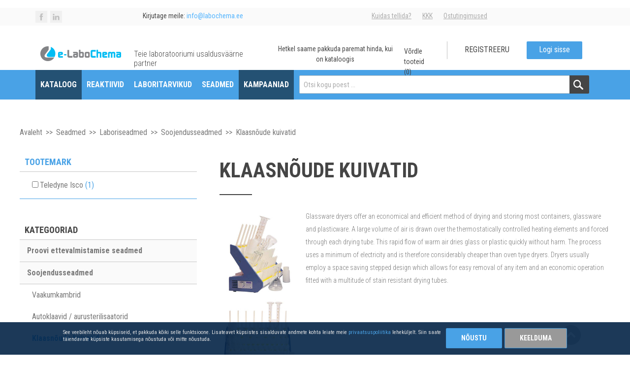

--- FILE ---
content_type: text/html; charset=UTF-8
request_url: https://www.e-labochema.ee/seadmed/laboratory-equipment/heating-equipment/glassware-dryers.html
body_size: 160359
content:

<!DOCTYPE html>

<!--[if lt IE 7 ]> <html lang="et" id="top" class="no-js ie6"> <![endif]-->
<!--[if IE 7 ]>    <html lang="et" id="top" class="no-js ie7"> <![endif]-->
<!--[if IE 8 ]>    <html lang="et" id="top" class="no-js ie8"> <![endif]-->
<!--[if IE 9 ]>    <html lang="et" id="top" class="no-js ie9"> <![endif]-->
<!--[if (gt IE 9)|!(IE)]><!--> <html lang="et" id="top" class="no-js"> <!--<![endif]-->

<head>
<meta http-equiv="Content-Type" content="text/html; charset=utf-8" />
<title>Glassware dryers</title>
<meta name="description" content="Glassware dryers" />
<meta name="keywords" content="dry, dryer, laboratory, dishes, flask, flasks " />
<meta name="robots" content="INDEX,FOLLOW" />
<link rel="icon" href="https://www.e-labochema.ee/media/favicon/default/favicon_2.png" type="image/x-icon" />
<link rel="shortcut icon" href="https://www.e-labochema.ee/media/favicon/default/favicon_2.png" type="image/x-icon" />
<!--[if lt IE 7]>
<script type="text/javascript">
//<![CDATA[
    var BLANK_URL = 'https://www.e-labochema.ee/js/blank.html';
    var BLANK_IMG = 'https://www.e-labochema.ee/js/spacer.gif';
//]]>
</script>
<![endif]-->

<meta property="og:title" content="Labochema Eesti OÜ" />
<meta property="og:type" content="website" />
<meta property="og:image" content="https://www.e-labochema.ee/skin/frontend/labochema/default/images/home-about-img-large.jpg" />
<meta property="og:url" content="https://www.e-labochema.ee/" />
<meta property="og:description" content="e-Labochema e-post kauplus: keemilised reaktiivid, laboratoorsed seadmed ja instrumendid, mööbel" />
<meta property="og:site_name" content="e-labochema.ee" />

<link rel="stylesheet" type="text/css" href="https://www.e-labochema.ee/js/amasty/amgroupcat/css/groupcat.css" />
<link rel="stylesheet" type="text/css" href="https://www.e-labochema.ee/skin/frontend/rwd/default/popup/css/style.css?v=1736961380" media="all" />
<link rel="stylesheet" type="text/css" href="https://www.e-labochema.ee/skin/frontend/labochema/default/css/qquoteadv.css?v=1736961380" media="all" />
<link rel="stylesheet" type="text/css" href="https://www.e-labochema.ee/skin/frontend/base/default/css/plumrocket/prgdpr/gdpr.css?v=1736961380" media="all" />
<link rel="stylesheet" type="text/css" href="https://www.e-labochema.ee/skin/frontend/base/default/css/plumrocket/prgdpr/gdpr_custom.css?v=1736961380" media="all" />
<link rel="stylesheet" type="text/css" href="https://www.e-labochema.ee/skin/frontend/base/default/js/plumrocket/prgdpr/fancybox/jquery.fancybox.css?v=1736961380" media="all" />
<link rel="stylesheet" type="text/css" href="https://www.e-labochema.ee/skin/frontend/rwd/default/css/wyomind/elasticsearch.css?v=1736961380" media="all" />
<link rel="stylesheet" type="text/css" href="https://www.e-labochema.ee/skin/frontend/labochema/default/css/magnificpopup/magnific-popup.css?v=1736961380" media="all" />
<link rel="stylesheet" type="text/css" href="https://www.e-labochema.ee/skin/frontend/labochema/default/css/glide/glide.core.min.css?v=1736961380" media="all" />
<link rel="stylesheet" type="text/css" href="https://www.e-labochema.ee/skin/frontend/labochema/default/css/glide/glide.theme.min.css?v=1736961380" media="all" />
<link rel="stylesheet" type="text/css" href="https://www.e-labochema.ee/skin/frontend/labochema/default/css/jquery-ui.css?v=1736961380" media="all" />
<link rel="stylesheet" type="text/css" href="https://www.e-labochema.ee/skin/frontend/labochema/default/font-awesome/css/font-awesome.css?v=1736961380" media="all" />
<link rel="stylesheet" type="text/css" href="https://www.e-labochema.ee/skin/frontend/labochema/default/css/custom-styles.css?v=1736961380" media="all" />
<link rel="stylesheet" type="text/css" href="https://www.e-labochema.ee/skin/frontend/base/default/css/catalin_seo/style.css?v=1736961380" media="all" />
<script type="text/javascript" src="https://www.e-labochema.ee/js/prototype/prototype.js"></script>
<script type="text/javascript" src="https://www.e-labochema.ee/js/lib/jquery/jquery-1.12.1.min.js"></script>
<script type="text/javascript" src="https://www.e-labochema.ee/js/lib/jquery/noconflict.js"></script>
<script type="text/javascript" src="https://www.e-labochema.ee/js/lib/ccard.js"></script>
<script type="text/javascript" src="https://www.e-labochema.ee/js/prototype/validation.js"></script>
<script type="text/javascript" src="https://www.e-labochema.ee/js/scriptaculous/builder.js"></script>
<script type="text/javascript" src="https://www.e-labochema.ee/js/scriptaculous/effects.js"></script>
<script type="text/javascript" src="https://www.e-labochema.ee/js/scriptaculous/dragdrop.js"></script>
<script type="text/javascript" src="https://www.e-labochema.ee/js/scriptaculous/controls.js"></script>
<script type="text/javascript" src="https://www.e-labochema.ee/js/scriptaculous/slider.js"></script>
<script type="text/javascript" src="https://www.e-labochema.ee/js/varien/js.js"></script>
<script type="text/javascript" src="https://www.e-labochema.ee/js/varien/form.js"></script>
<script type="text/javascript" src="https://www.e-labochema.ee/js/mage/translate.js"></script>
<script type="text/javascript" src="https://www.e-labochema.ee/js/mage/cookies.js"></script>
<script type="text/javascript" src="https://www.e-labochema.ee/js/prototype/effects.js"></script>
<script type="text/javascript" src="https://www.e-labochema.ee/js/prototype/window.js"></script>
<script type="text/javascript" src="https://www.e-labochema.ee/js/popup/popup.js"></script>
<script type="text/javascript" src="https://www.e-labochema.ee/js/hackathon/HoneySpam/honeyspam.js"></script>
<script type="text/javascript" src="https://www.e-labochema.ee/js/plumrocket/jquery-1.12.4.min.js"></script>
<script type="text/javascript" src="https://www.e-labochema.ee/js/lib/js.cookie.js"></script>
<script type="text/javascript" src="https://www.e-labochema.ee/js/lib/jquery/jquery-ui.js"></script>
<script type="text/javascript" src="https://www.e-labochema.ee/js/varien/product_options.js"></script>
<script type="text/javascript" src="https://www.e-labochema.ee/skin/frontend/labochema/default/js/lib/modernizr.custom.min.js?v=1736961380"></script>
<script type="text/javascript" src="https://www.e-labochema.ee/skin/frontend/labochema/default/js/lib/selectivizr.js?v=1736961380"></script>
<script type="text/javascript" src="https://www.e-labochema.ee/skin/frontend/labochema/default/js/lib/matchMedia.js?v=1736961380"></script>
<script type="text/javascript" src="https://www.e-labochema.ee/skin/frontend/labochema/default/js/lib/matchMedia.addListener.js?v=1736961380"></script>
<script type="text/javascript" src="https://www.e-labochema.ee/skin/frontend/labochema/default/js/lib/enquire.js?v=1736961380"></script>
<script type="text/javascript" src="https://www.e-labochema.ee/skin/frontend/labochema/default/js/app.js?v=1736961380"></script>
<script type="text/javascript" src="https://www.e-labochema.ee/skin/frontend/labochema/default/js/lib/imagesloaded.js?v=1736961380"></script>
<script type="text/javascript" src="https://www.e-labochema.ee/skin/frontend/labochema/default/js/minicart.js?v=1736961380"></script>
<script type="text/javascript" src="https://www.e-labochema.ee/skin/frontend/base/default/js/plumrocket/prgdpr/fancybox/jquery.fancybox.pack.js?v=1736961380"></script>
<script type="text/javascript" src="https://www.e-labochema.ee/skin/frontend/base/default/js/plumrocket/prgdpr/gdpr.js?v=1736961380"></script>
<script type="text/javascript" src="https://www.e-labochema.ee/skin/frontend/labochema/default/js/magnificpopup/jquery.magnific-popup.js?v=1736961380"></script>
<script type="text/javascript" src="https://www.e-labochema.ee/skin/frontend/labochema/default/js/labochema.js?v=1736961380"></script>
<script type="text/javascript" src="https://www.e-labochema.ee/skin/frontend/labochema/default/js/glide/glide.min.js?v=1736961380"></script>
<script type="text/javascript" src="https://www.e-labochema.ee/skin/frontend/labochema/default/bootstrap/dist/js/bootstrap.bundle.js?v=1736961380"></script>
<script type="text/javascript" src="https://www.e-labochema.ee/skin/frontend/labochema/default/js/responsive.js?v=1736961380"></script>
<script type="text/javascript" src="https://www.e-labochema.ee/skin/frontend/rwd/default/js/configurableswatches/configurable-swatch-prices.js?v=1736961380"></script>
<script type="text/javascript" src="https://www.e-labochema.ee/skin/frontend/labochema/default/js/configurableswatches/product-media.js?v=1736961380"></script>
<script type="text/javascript" src="https://www.e-labochema.ee/skin/frontend/labochema/default/js/configurableswatches/swatches-list.js?v=1736961380"></script>
<script type="text/javascript" src="https://www.e-labochema.ee/skin/frontend/base/default/js/qquoteadv.js?v=1736961380"></script>
<script type="text/javascript" src="https://www.e-labochema.ee/skin/frontend/base/default/js/catalin_seo/native.history.js?v=1736961380"></script>
<script type="text/javascript" src="https://www.e-labochema.ee/skin/frontend/base/default/js/catalin_seo/handler.js?v=1736961380"></script>
<link rel="stylesheet" href="//fonts.googleapis.com/css?family=Roboto+Condensed:400,300,700&subset=latin,latin-ext" />
<link rel="canonical" href="https://www.e-labochema.ee/seadmed/laboratory-equipment/heating-equipment/glassware-dryers.html" />
<!--[if  (lte IE 8) & (!IEMobile)]>
<link rel="stylesheet" type="text/css" href="https://www.e-labochema.ee/skin/frontend/labochema/default/css/styles-ie8.css?v=1736961380" media="all" />
<![endif]-->
<!--[if (gte IE 9) | (IEMobile)]><!-->
<link rel="stylesheet" type="text/css" href="https://www.e-labochema.ee/skin/frontend/labochema/default/css/styles.css?v=1736961380" media="all" />
<!--<![endif]-->

<script type="text/javascript">
//<![CDATA[
Mage.Cookies.path     = '/';
Mage.Cookies.domain   = '.e-labochema.ee';
//]]>
</script>
<meta name="viewport" content="initial-scale=1.0, width=device-width" />

<script type="text/javascript">
//<![CDATA[
optionalZipCountries = [];
//]]>
</script>
<script type="text/javascript">
            var removeMenuItems = new Array();
</script>
<script>
    PR_GDPR.setOptions({
        declineCookieName: 'prgdpr_consent_cookie_decline'
    });

    PR_GDPR.setUrls({
        updateList: 'https://www.e-labochema.ee/privacy-center/consent/list/',
        consent: 'https://www.e-labochema.ee/privacy-center/consent/add/',
        pageContent: 'https://www.e-labochema.ee/privacy-center/consent/page/',
        later: 'https://www.e-labochema.ee/privacy-center/consent/later/',
        allowedCookie: 'https://www.e-labochema.ee/privacy-center/consent/cookie/',
        consentCookie: 'https://www.e-labochema.ee/privacy-center/consent/consentcookie/',
        declineCookie: 'https://www.e-labochema.ee/privacy-center/consent/declinecookie/'
    });

    PR_GDPR.showUpdates();
</script>
<script type="text/javascript">//<![CDATA[
        var Translator = new Translate({"Please select an option.":"Palun tee valik","This is a required field.":"See v\u00e4li on kohustuslik.","Please enter a valid number in this field.":"Palun sisesta sellele v\u00e4ljale kehtiv number","Please use numbers only in this field. Please avoid spaces or other characters such as dots or commas.":"Kasutage sellel v\u00e4ljal ainult numbried. Palun v\u00e4ltige t\u00fchikuid v\u00f5i teisi m\u00e4rke, nagu n\u00e4iteks punkt v\u00f5i koma.","Please use letters only (a-z or A-Z) in this field.":"Palun kasuta siin v\u00e4ljas ainult (a-z v\u00f5i A-Z) t\u00e4hti.","Please use only letters (a-z), numbers (0-9) or underscore(_) in this field, first character should be a letter.":"Palun kasutage sellel v\u00e4ljal ainult t\u00e4hti (a-z), numbreid (0-9) v\u00f5i alakriipsu(_), esimene m\u00e4rk peab olema t\u00e4ht.","Please enter a valid phone number. For example (123) 456-7890 or 123-456-7890.":"Palun sisesta kehtiv telefoni number.","Please enter a valid date.":"Palun sisesta korrektne kuup\u00e4ev.","Please enter a valid email address. For example johndoe@domain.com.":"Palun sisesta kehtiv e-kirja aadress. N\u00e4iteks: tiittamm@domeeninimi.ee","Please make sure your passwords match.":"Palun taga et salas\u00f5nad \u00fchtivad","Please enter a valid URL. For example http:\/\/www.example.com or www.example.com":"Palun sisesta kehtiv URL. N\u00e4iteks http:\/\/www.domeeninimi.ee","Please enter a valid social security number. For example 123-45-6789.":"Palun sisesta kehtiv sotsiaalkindlustuse number","Please enter a valid zip code. For example 90602 or 90602-1234.":"Palun sisesta kehtiv postiindeks.","Please enter a valid zip code.":"Palun sisesta korrektne postiindeks.","Please use this date format: dd\/mm\/yyyy. For example 17\/03\/2006 for the 17th of March, 2006.":"Palun kasutage seda kuup\u00e4eva formaati: pp\/kk\/aaaa. N\u00e4iteks 26\/05\/2008.","Please enter a valid $ amount. For example $100.00.":"Palun sisesta kehtiv kr summa. N\u00e4iteks 100 kr.","Please select one of the above options.":"Palun tee \u00fcks valikutest \u00fclalpool","Please select one of the options.":"Palun vali \u00fcks","Please select State\/Province.":"Palun vali maakond","Please enter a number greater than 0 in this field.":"Palun sisesta siia 0-st suurem number","Please enter a valid credit card number.":"Palun sisesta kehtiv krediitkaardi number","Please wait, loading...":"Palun oota, laen...","Complete":"T\u00e4idetud","Add Products":"Lisa toode","Please choose to register or to checkout as a guest":"Palun valige kas registreerida v\u00f5i vormistada ost k\u00fclalisena","Please specify shipping method.":"Palun m\u00e4\u00e4rake kohaletoimetamise viis.","Please specify payment method.":"Palun m\u00e4\u00e4rake makseviis.","Add to Cart":"Lisa ostukorvi","In Stock":"Laos","Out of Stock":"Toode on laost otsas","Enter a nine-digit company number.":"Sisestage ettev\u00f5tte number.","--Please Select--":"--Palun valige--","N\/A":"-","Quantity must be greater than 0.":"Kogus peab olema suurem kui 0.","Your comment has not been submitted. Continue?":"Teie kommentaari ei ole edastatud. Kas soovite j\u00e4tkata?","Available quantity:":"K\u00e4ttesaadav kogus:","Estimated delivery date:":"Eeldatav kohaletoimetamise kuup\u00e4ev:","No product(s) selected.":"\u00dckski toode (tooted) pole valitud.","Please select user":"Palun vali kasutaja","Show All Items":"Kuva k\u00f5ik \u00fcksused"," didn't match any item":" ei \u00fchtegi \u00fcksust","This quote will be reaassigned to you as a manager. Do you wish to continue?":"See tsitaat m\u00e4\u00e4ratakse teile juhina uuesti. Kas soovite j\u00e4tkata?","This is a required field for VAT payers.":"See v\u00e4li on k\u00e4ibemaksukohustuslastele kohustuslik.","Cancel":"Katkesta","Remind me later":"Tuleta mulle hiljem meelde","Agree":"N\u00f5us","continent_name":"Continent Name","continent_code":"Continent Code","country_name":"Country Name","country_code":"Country Code","is_in_european_union":"Is In European Union","subdivision_1_name":"State","subdivision_1_iso_code":"State Code","subdivision_2_name":"Subdivision 2 Name","subdivision_2_iso_code":"Subdivision 2 Code","city_name":"City Name","postal_code":"Postal Code","time_zone":"Time Zone","metro_code":"Metro Code","latitude":"Latitude","longitude":"Longitude","database_name":"Database Name"});
        //]]></script><!-- Global site tag (gtag.js) - Google Analytics -->
<script async src="https://www.googletagmanager.com/gtag/js?id=UA-149968376-3"></script>
<script>
  window.dataLayer = window.dataLayer || [];
  function gtag(){dataLayer.push(arguments);}
  gtag('js', new Date());

  gtag('config', 'UA-149968376-3');
</script>
</head>
<body class=" catalog-category-view categorypath-seadmed-laboratory-equipment-heating-equipment-glassware-dryers-html category-glassware-dryers">

    <script type="text/javascript">
        //<![CDATA[
        if (typeof(Varien.searchForm) !== 'undefined') {

            var isMobile = {
                iOS: function () {
                    return navigator.userAgent.match(/iPhone|iPod/i);
                }
            }
            // IOS fix
            if (isMobile.iOs || document.documentElement.clientWidth < 770) {
                Autocompleter.Base.prototype.hide = function () {
                    return;
                };
                document.observe('touchstart', function (evt) {
                    var target = evt.element();
                    if (typeof target.up('#header-search') === "undefined") {
                        Effect.Fade($("search_autocomplete"), {duration: 0.5});
                    }
                });
            }

            Varien.searchForm.prototype._selectAutocompleteItem = function (element) {
                var link = element.down();
                if (link && link.tagName == 'A') {
                    setLocation(link.href);
                } else {
                    if (element.title) {
                        this.field.value = element.title;
                    }
                    this.form.submit();
                }
            };
            Varien.searchForm.prototype.initAutocomplete = function (url, destinationElement) {
                new Ajax.Autocompleter(
                    this.field,
                    destinationElement,
                    url,
                    {
                        paramName: this.field.name,
                        method: 'get',
                        minChars: 2,
                        frequency: .1,
                        updateElement: this._selectAutocompleteItem.bind(this),
                        onShow: function (element, update) {
                            if (!update.style.position || update.style.position == 'absolute') {
                                update.style.position = 'absolute';
                                Position.clone(element, update, {
                                    setHeight: false,
                                    offsetTop: element.offsetHeight
                                });
                            }
                            Effect.Appear(update, {duration: 0});
                        }
                    }
                );
            };
            Autocompleter.Base.prototype.markPrevious = function () {
                if (this.index > 0) {
                    this.index--;
                } else {
                    this.index = this.entryCount - 1;
                }
                var entry = this.getEntry(this.index);
                if (entry.select('a').length === 0) {
                    this.markPrevious(); // Ignore items that don't have link
                }
            };
            Autocompleter.Base.prototype.markNext = function () {
                if (this.index < this.entryCount - 1) {
                    this.index++;
                } else {
                    this.index = 0;
                }
                var entry = this.getEntry(this.index);
                if (entry.select('a').length === 0) {
                    this.markNext(); // Ignore items that don't have link
                } else {
                    entry.scrollIntoView(false);
                }
            };
        }
        //]]>
    </script>
<div class="wrapper">
        <div class="page">
        
<div class="topbar">
    <a name="top"></a>
    <div class="wrapper">
        <p><div class="widget widget-static-block"></div>
</p>
<ul class="social">
<li><a href="https://www.facebook.com/labochema.lt" target="_blank"><img alt="facebook" src="https://www.e-labochema.ee/skin/frontend/labochema/default/images/facebook.png" /></a></li>
<li><a href="https://www.linkedin.com/company/labochema-lt" target="_blank"><img alt="linkedin" src="https://www.e-labochema.ee/skin/frontend/labochema/default/images/linkedin.png" /></a></li>
</ul>
<div class="info">Kirjutage meile: <a href="mailto: info@labochema.ee"><span>info@labochema.ee</span></a>
<ul class="links">
<li><a href="https://www.e-labochema.ee/kuidas-tellida/">Kuidas tellida?</a></li>
<li><a href="https://www.e-labochema.ee/faq/">KKK</a></li>
<li><a href="https://www.e-labochema.ee/ostutingimused/">Ostutingimused</a></li>
</ul>
</div>    </div>
    <div class="to-top">
        <a id="go-top" href="#top"><img src="https://www.e-labochema.ee/skin/frontend/labochema/default/images/to-top.png" alt="Tagasi üles"></a>
    </div>
</div>

<!-- Dim -->
<div id="dim"></div>

<header id="header" class="page-header sticky-top">
    <div class="page-header-container">
        <div class="header-wrapper d-flex container-fluid">
            <a class="logo" href="https://www.e-labochema.ee/order/ordercenter/">
                <img src="https://www.e-labochema.ee/skin/frontend/labochema/default/images/eLaboChemalogo.png" alt="Labochema" class="large"/>
                <img src="https://www.e-labochema.ee/skin/frontend/labochema/default/images/eLaboChemalogo.png" alt="Labochema" class="small"/>
            </a>

            <h1>Teie laboratooriumi usaldusväärne partner</h1>

            <div id="infobar" class="glide">
                <div class="glide__wrapper">
                    <ul class="glide__track">
                        <li class="glide__slide">
                            <p>Hetkel saame pakkuda paremat hinda, kui on kataloogis</p>
                        </li>
                        <li class="glide__slide">
                            <p>
                                Saatke meile päring ja te saate parema pakkumuse                            </p>
                        </li>
                    </ul>
                </div>
            </div>
            <div id="usertab" class="d-flex flex-row-reverse">
				    <div>
        <a class="login" href="https://www.e-labochema.ee/customer/account/login/">Logi sisse</a>
    </div>
    <div>
        <a class="register" href="https://www.e-labochema.ee/customer/account/create/">Registreeru</a>
    </div>
				
<div class="com">
            Võrdle tooteid (0)    </div>
<script type="text/javascript">
   jQuery('.test-popup-link').magnificPopup({
    items: {
        src: 'https://www.e-labochema.ee/catalog/product_compare/index/uenc/aHR0cHM6Ly93d3cuZS1sYWJvY2hlbWEuZWUvc2VhZG1lZC9sYWJvcmF0b3J5LWVxdWlwbWVudC9oZWF0aW5nLWVxdWlwbWVudC9nbGFzc3dhcmUtZHJ5ZXJzLmh0bWw,/'
    },
        type: 'iframe'
    });
</script>            </div>

                        <div class="store-language-container"></div>

            <!-- Skip Links -->

            <div class="skip-links">
                <a href="#header-nav" class="skip-link skip-nav">
                    <span class="icon"></span>
                    <span class="label">Menu</span>
                </a>

                <a href="#header-search" class="skip-link skip-search">
                    <span class="icon"></span>
                    <span class="label">Otsi</span>
                </a>

                <div class="top-right-links">
                    <a href="#header-account" class="skip-link skip-account">
                        <span class="icon"></span>
                        <span class="label">Konto</span>
                    </a>

                    <!-- Cart -->
                    <div class="header-minicart">
                        

<a href="https://www.e-labochema.ee/checkout/cart/" data-target-element="#header-cart" class="skip-link skip-cart  no-count">
    <span class="icon"></span>
    <span class="label">Ostukorv</span>
    <span class="count">0</span>
</a>

<div id="header-cart" class="block block-cart skip-content">
    
<div id="minicart-error-message" class="minicart-message"></div>
<div id="minicart-success-message" class="minicart-message"></div>

<div class="minicart-wrapper">

    <p class="block-subtitle">
        Viimati lisatud tooted        <a class="close skip-link-close" href="#" title="Sulge">&times;</a>
    </p>

                    <p class="empty">Teie korvis ei ole ühtegi toodet.</p>

    </div>
</div>
                    </div>
                </div>

            </div>

        </div>
        <!-- Navigation -->
        <div id="header-nav" class="skip-content d-flex justify-content-between ">
            <div class="nav-logo-wrapper">
                <a class="logo" href="https://www.e-labochema.ee/order/ordercenter/">
                    <img src="https://www.e-labochema.ee/skin/frontend/labochema/default/images/eLaboChemalogo.png" alt="Labochema" class="large d-none d-md-block"/>
                    <img src="https://www.e-labochema.ee/skin/frontend/labochema/default/images/lb-logo-mini.png" alt="Labochema" class="large d-md-none"/>
                </a>
            </div>
            
            <div class="nav-wrapper flex-fill d-flex">
                <div>
					
	<nav id="nav">
		<div class="nav-primary flex-column flex-sm-row">
			<li  class="level0 nav-1 first  inhouse-warehouse parent category-node-2329"><a href="https://www.e-labochema.ee/lb-kataloog.html" class="level0 has-children">Kataloog</a><div class="menu-items-wrapper"><ul class="level0"><li  class="level1 nav-1-1 first parent category-node-2330"><a href="https://www.e-labochema.ee/lb-kataloog/laborireagendid.html" class="level1 has-children">Laborireagendid</a><div class="menu-items-wrapper"><ul class="level1"><li  class="level2 nav-1-1-1 first category-node-2331"><a href="https://www.e-labochema.ee/lb-kataloog/laborireagendid/lahused.html" class="level2 ">Lahused</a><div class="menu-items-wrapper"></div></li><li  class="level2 nav-1-1-2 category-node-2332"><a href="https://www.e-labochema.ee/lb-kataloog/laborireagendid/biokeemilised-reaktiivid.html" class="level2 ">Biokeemilised reaktiivid</a><div class="menu-items-wrapper"></div></li><li  class="level2 nav-1-1-3 category-node-2335"><a href="https://www.e-labochema.ee/lb-kataloog/laborireagendid/happed.html" class="level2 ">Happed</a><div class="menu-items-wrapper"></div></li><li  class="level2 nav-1-1-4 category-node-2336"><a href="https://www.e-labochema.ee/lb-kataloog/laborireagendid/leelised.html" class="level2 ">Leelised</a><div class="menu-items-wrapper"></div></li><li  class="level2 nav-1-1-5 last category-node-2337"><a href="https://www.e-labochema.ee/lb-kataloog/laborireagendid/analuutilised-reaktiivid.html" class="level2 ">Analüütilised reaktiivid</a><div class="menu-items-wrapper"></div></li></ul></div></li><li  class="level1 nav-1-2 parent category-node-2338"><a href="https://www.e-labochema.ee/lb-kataloog/erinevad-laboritarvikud.html" class="level1 has-children">Erinevad laboritarvikud</a><div class="menu-items-wrapper"><ul class="level1"><li  class="level2 nav-1-2-1 first category-node-2399"><a href="https://www.e-labochema.ee/lb-kataloog/erinevad-laboritarvikud/eppendorfi-tooted.html" class="level2 ">Eppendorfi tooted</a><div class="menu-items-wrapper"></div></li><li  class="level2 nav-1-2-2 category-node-2400"><a href="https://www.e-labochema.ee/lb-kataloog/erinevad-laboritarvikud/frisenette-filtreerimistooted.html" class="level2 ">Frisenette filtreerimistooted</a><div class="menu-items-wrapper"></div></li><li  class="level2 nav-1-2-3 category-node-2401"><a href="https://www.e-labochema.ee/lb-kataloog/erinevad-laboritarvikud/whatman-filtreerimistooted.html" class="level2 ">Whatman filtreerimistooted</a><div class="menu-items-wrapper"></div></li><li  class="level2 nav-1-2-4 category-node-2390"><a href="https://www.e-labochema.ee/lb-kataloog/erinevad-laboritarvikud/parafilm.html" class="level2 ">Parafilm®  </a><div class="menu-items-wrapper"></div></li><li  class="level2 nav-1-2-5 last category-node-2391"><a href="https://www.e-labochema.ee/lb-kataloog/erinevad-laboritarvikud/muud-tooted.html" class="level2 ">Muud tooted</a><div class="menu-items-wrapper"></div></li></ul></div></li><li  class="level1 nav-1-3 category-node-2339"><a href="https://www.e-labochema.ee/lb-kataloog/pipetid-ja-tarvikud.html" class="level1 ">Pipetid ja tarvikud</a><div class="menu-items-wrapper"></div></li><li  class="level1 nav-1-4 category-node-2340"><a href="https://www.e-labochema.ee/lb-kataloog/mootmistarvikud.html" class="level1 ">Mõõtmistarvikud</a><div class="menu-items-wrapper"></div></li><li  class="level1 nav-1-5 parent category-node-2348"><a href="https://www.e-labochema.ee/lb-kataloog/laborinoud.html" class="level1 has-children">Laborinõud</a><div class="menu-items-wrapper"><ul class="level1"><li  class="level2 nav-1-5-1 first category-node-2342"><a href="https://www.e-labochema.ee/lb-kataloog/laborinoud/pudelid-ja-korgid.html" class="level2 ">Pudelid ja korgid</a><div class="menu-items-wrapper"></div></li><li  class="level2 nav-1-5-2 category-node-2353"><a href="https://www.e-labochema.ee/lb-kataloog/laborinoud/duran-youtility-pudelid.html" class="level2 ">Duran® YOUTILITY pudelid</a><div class="menu-items-wrapper"></div></li><li  class="level2 nav-1-5-3 category-node-2343"><a href="https://www.e-labochema.ee/lb-kataloog/laborinoud/pudelid.html" class="level2 ">Pudelid</a><div class="menu-items-wrapper"></div></li><li  class="level2 nav-1-5-4 category-node-2344"><a href="https://www.e-labochema.ee/lb-kataloog/laborinoud/mootsilindrid.html" class="level2 ">Mõõtsilindrid</a><div class="menu-items-wrapper"></div></li><li  class="level2 nav-1-5-5 category-node-2345"><a href="https://www.e-labochema.ee/lb-kataloog/laborinoud/kruotuubid-tsentrifuugituubid-katsutid.html" class="level2 ">Krüotuubid, tsentrifuugituubid, katsutid</a><div class="menu-items-wrapper"></div></li><li  class="level2 nav-1-5-6 category-node-2346"><a href="https://www.e-labochema.ee/lb-kataloog/laborinoud/lehtrid.html" class="level2 ">Lehtrid</a><div class="menu-items-wrapper"></div></li><li  class="level2 nav-1-5-7 category-node-2347"><a href="https://www.e-labochema.ee/lb-kataloog/laborinoud/keeduklaasid.html" class="level2 ">Keeduklaasid</a><div class="menu-items-wrapper"></div></li><li  class="level2 nav-1-5-8 category-node-2417"><a href="https://www.e-labochema.ee/lb-kataloog/laborinoud/mikroskoobiklaasid.html" class="level2 ">Mikroskoobiklaasid</a><div class="menu-items-wrapper"></div></li><li  class="level2 nav-1-5-9 last category-node-2395"><a href="https://www.e-labochema.ee/lb-kataloog/laborinoud/eksikaatorid.html" class="level2 ">Eksikaatorid</a><div class="menu-items-wrapper"></div></li></ul></div></li><li  class="level1 nav-1-6 parent category-node-2380"><a href="https://www.e-labochema.ee/lb-kataloog/tooohutustooted.html" class="level1 has-children">Tööohutustooted</a><div class="menu-items-wrapper"><ul class="level1"><li  class="level2 nav-1-6-1 first category-node-2341"><a href="https://www.e-labochema.ee/lb-kataloog/tooohutustooted/kindad.html" class="level2 ">Kindad</a><div class="menu-items-wrapper"></div></li><li  class="level2 nav-1-6-2 category-node-2382"><a href="https://www.e-labochema.ee/lb-kataloog/tooohutustooted/silmade-ohutus.html" class="level2 ">Silmade ohutus</a><div class="menu-items-wrapper"></div></li><li  class="level2 nav-1-6-3 category-node-2383"><a href="https://www.e-labochema.ee/lb-kataloog/tooohutustooted/hingamiskaitse.html" class="level2 ">Hingamiskaitse</a><div class="menu-items-wrapper"></div></li><li  class="level2 nav-1-6-4 category-node-2384"><a href="https://www.e-labochema.ee/lb-kataloog/tooohutustooted/kuulmiskaitse.html" class="level2 ">Kuulmiskaitse</a><div class="menu-items-wrapper"></div></li><li  class="level2 nav-1-6-5 category-node-2385"><a href="https://www.e-labochema.ee/lb-kataloog/tooohutustooted/jalatsid.html" class="level2 ">Jalatsid</a><div class="menu-items-wrapper"></div></li><li  class="level2 nav-1-6-6 last category-node-2386"><a href="https://www.e-labochema.ee/lb-kataloog/tooohutustooted/riided.html" class="level2 ">Riided</a><div class="menu-items-wrapper"></div></li></ul></div></li><li  class="level1 nav-1-7 parent category-node-2402"><a href="https://www.e-labochema.ee/lb-kataloog/karl-ficsheri-tiitrimine.html" class="level1 has-children">Karl Ficsheri tiitrimine</a><div class="menu-items-wrapper"><ul class="level1"><li  class="level2 nav-1-7-1 first category-node-2403"><a href="https://www.e-labochema.ee/lb-kataloog/karl-ficsheri-tiitrimine/aquastar-uhekomponentsed-reaktiivid.html" class="level2 ">Aquastar™ ühekomponentsed reaktiivid</a><div class="menu-items-wrapper"></div></li><li  class="level2 nav-1-7-2 category-node-2404"><a href="https://www.e-labochema.ee/lb-kataloog/karl-ficsheri-tiitrimine/aquastar-kahekomponentsed-reaktiivid.html" class="level2 ">Aquastar™ kahekomponentsed reaktiivid</a><div class="menu-items-wrapper"></div></li><li  class="level2 nav-1-7-3 category-node-2405"><a href="https://www.e-labochema.ee/lb-kataloog/karl-ficsheri-tiitrimine/aquastar-reagendid-kulonomeetrilisteks-mootmisteks.html" class="level2 ">Aquastar™ reagendid kulonomeetrilisteks mõõtmisteks</a><div class="menu-items-wrapper"></div></li><li  class="level2 nav-1-7-4 category-node-2406"><a href="https://www.e-labochema.ee/lb-kataloog/karl-ficsheri-tiitrimine/aquastar-sertifitseeritud-veestandardid.html" class="level2 ">Aquastar™ sertifitseeritud veestandardid</a><div class="menu-items-wrapper"></div></li><li  class="level2 nav-1-7-5 category-node-2407"><a href="https://www.e-labochema.ee/lb-kataloog/karl-ficsheri-tiitrimine/silikageel.html" class="level2 ">Silikageel</a><div class="menu-items-wrapper"></div></li><li  class="level2 nav-1-7-6 last category-node-2408"><a href="https://www.e-labochema.ee/lb-kataloog/karl-ficsheri-tiitrimine/muud-kf-tarvikud.html" class="level2 ">Muud KF tarvikud</a><div class="menu-items-wrapper"></div></li></ul></div></li><li  class="level1 nav-1-8 last parent category-node-2409"><a href="https://www.e-labochema.ee/lb-kataloog/tooted-koolidele.html" class="level1 has-children">Tooted koolidele</a><div class="menu-items-wrapper"><ul class="level1"><li  class="level2 nav-1-8-1 first category-node-2410"><a href="https://www.e-labochema.ee/lb-kataloog/tooted-koolidele/tooohutustooted.html" class="level2 ">Tööohutustooted</a><div class="menu-items-wrapper"></div></li><li  class="level2 nav-1-8-2 category-node-2411"><a href="https://www.e-labochema.ee/lb-kataloog/tooted-koolidele/keemilised-reaktiivid.html" class="level2 ">Keemilised reaktiivid</a><div class="menu-items-wrapper"></div></li><li  class="level2 nav-1-8-3 category-node-2413"><a href="https://www.e-labochema.ee/lb-kataloog/tooted-koolidele/metallist-laboritarvikud.html" class="level2 ">Metallist laboritarvikud</a><div class="menu-items-wrapper"></div></li><li  class="level2 nav-1-8-4 category-node-2414"><a href="https://www.e-labochema.ee/lb-kataloog/tooted-koolidele/plasttarvikud.html" class="level2 ">Plasttarvikud</a><div class="menu-items-wrapper"></div></li><li  class="level2 nav-1-8-5 category-node-2415"><a href="https://www.e-labochema.ee/lb-kataloog/tooted-koolidele/portselanist-laboritarvikud.html" class="level2 ">Portselanist laboritarvikud</a><div class="menu-items-wrapper"></div></li><li  class="level2 nav-1-8-6 category-node-2416"><a href="https://www.e-labochema.ee/lb-kataloog/tooted-koolidele/klaastarvikud.html" class="level2 ">Klaastarvikud</a><div class="menu-items-wrapper"></div></li><li  class="level2 nav-1-8-7 last category-node-2412"><a href="https://www.e-labochema.ee/lb-kataloog/tooted-koolidele/muud-koolide-tarvikud.html" class="level2 ">Muud koolide tarvikud</a><div class="menu-items-wrapper"></div></li></ul></div></li></ul></div></li><li  class="level0 nav-2 parent category-node-1927"><a href="https://www.e-labochema.ee/reaktiivid.html" class="level0 has-children">Reaktiivid</a><div class="menu-items-wrapper"><ul class="level0"><li  class="level1 nav-2-1 first parent category-node-1928"><a href="https://www.e-labochema.ee/reaktiivid/uldreaktiivid.html" class="level1 has-children">Üldreaktiivid</a><div class="menu-items-wrapper"><ul class="level1"><li  class="level2 nav-2-1-1 first category-node-1941"><a href="https://www.e-labochema.ee/reaktiivid/uldreaktiivid/labori-pohivahendid-erikasutus.html" class="level2 ">Labori põhivahendid - erikasutus</a><div class="menu-items-wrapper"></div></li><li  class="level2 nav-2-1-2 category-node-1943"><a href="https://www.e-labochema.ee/reaktiivid/uldreaktiivid/labori-pohivahendid-tavakasutus.html" class="level2 ">Labori põhivahendid - tavakasutus</a><div class="menu-items-wrapper"></div></li><li  class="level2 nav-2-1-3 category-node-1945"><a href="https://www.e-labochema.ee/reaktiivid/uldreaktiivid/tiitrimine-1945.html" class="level2 ">Tiitrimine</a><div class="menu-items-wrapper"></div></li><li  class="level2 nav-2-1-4 category-node-2173"><a href="https://www.e-labochema.ee/reaktiivid/uldreaktiivid/teiste-tootjate-kemikaalid.html" class="level2 ">Teiste tootjate kemikaalid</a><div class="menu-items-wrapper"></div></li><li  class="level2 nav-2-1-5 category-node-2174"><a href="https://www.e-labochema.ee/reaktiivid/uldreaktiivid/keemialabori-abivahendid.html" class="level2 ">Keemialabori abivahendid</a><div class="menu-items-wrapper"></div></li><li  class="level2 nav-2-1-6 last category-node-2175"><a href="https://www.e-labochema.ee/reaktiivid/uldreaktiivid/elektroonika-elektroonikaseadmed.html" class="level2 ">Elektroonika / elektroonikaseadmed</a><div class="menu-items-wrapper"></div></li></ul></div></li><li  class="level1 nav-2-2 parent category-node-1930"><a href="https://www.e-labochema.ee/reaktiivid/bio-applications.html" class="level1 has-children">Biorakendused</a><div class="menu-items-wrapper"><ul class="level1"><li  class="level2 nav-2-2-1 first category-node-1955"><a href="https://www.e-labochema.ee/reaktiivid/bio-applications/hematology-histology.html" class="level2 ">Hematoloogia ja histoloogia</a><div class="menu-items-wrapper"></div></li><li  class="level2 nav-2-2-2 category-node-1956"><a href="https://www.e-labochema.ee/reaktiivid/bio-applications/cell-culture-specialties.html" class="level2 ">Rakukultuuri tooted</a><div class="menu-items-wrapper"></div></li><li  class="level2 nav-2-2-3 category-node-1957"><a href="https://www.e-labochema.ee/reaktiivid/bio-applications/naa-nap-other.html" class="level2 ">NAA / NAP erikasutus</a><div class="menu-items-wrapper"></div></li><li  class="level2 nav-2-2-4 category-node-1958"><a href="https://www.e-labochema.ee/reaktiivid/bio-applications/naa-nap-routine-use.html" class="level2 ">NAA / NAP tavakasutus</a><div class="menu-items-wrapper"></div></li><li  class="level2 nav-2-2-5 category-node-1959"><a href="https://www.e-labochema.ee/reaktiivid/bio-applications/cell-culture-commonly-used.html" class="level2 ">Rakukultuur - tavakasutus</a><div class="menu-items-wrapper"></div></li><li  class="level2 nav-2-2-6 category-node-1960"><a href="https://www.e-labochema.ee/reaktiivid/bio-applications/cell-culture-liquid-media.html" class="level2 ">Rakukultuuride vedelsöötmed</a><div class="menu-items-wrapper"></div></li><li  class="level2 nav-2-2-7 category-node-2132"><a href="https://www.e-labochema.ee/reaktiivid/bio-applications/general-biochemicals.html" class="level2 ">Üldised biokemikaalid</a><div class="menu-items-wrapper"></div></li><li  class="level2 nav-2-2-8 last category-node-2133"><a href="https://www.e-labochema.ee/reaktiivid/bio-applications/amino-acids-enzymes-other-life-sci-prod.html" class="level2 ">Aminohapped / ensüümid / muud bioteaduste tooted</a><div class="menu-items-wrapper"></div></li></ul></div></li><li  class="level1 nav-2-3 parent category-node-1932"><a href="https://www.e-labochema.ee/reaktiivid/life-science.html" class="level1 has-children">Bioteadused</a><div class="menu-items-wrapper"><ul class="level1"><li  class="level2 nav-2-3-1 first category-node-1962"><a href="https://www.e-labochema.ee/reaktiivid/life-science/protein-assays.html" class="level2 ">Valgu analüüsipreparaadid</a><div class="menu-items-wrapper"></div></li><li  class="level2 nav-2-3-2 category-node-1963"><a href="https://www.e-labochema.ee/reaktiivid/life-science/biochemistry-specialties.html" class="level2 ">Biokeemia</a><div class="menu-items-wrapper"></div></li><li  class="level2 nav-2-3-3 category-node-1964"><a href="https://www.e-labochema.ee/reaktiivid/life-science/molecular-biology-specialties.html" class="level2 ">Molekulaarbioloogia</a><div class="menu-items-wrapper"></div></li><li  class="level2 nav-2-3-4 category-node-1965"><a href="https://www.e-labochema.ee/reaktiivid/life-science/cell-signaling-other.html" class="level2 ">Rakkude signalisatsioon - erikasutus</a><div class="menu-items-wrapper"></div></li><li  class="level2 nav-2-3-5 category-node-1966"><a href="https://www.e-labochema.ee/reaktiivid/life-science/cell-signaling-antibodies.html" class="level2 ">Rakkude signalisatsioon - antikehad</a><div class="menu-items-wrapper"></div></li><li  class="level2 nav-2-3-6 category-node-1967"><a href="https://www.e-labochema.ee/reaktiivid/life-science/oligo-pricing-on-demand.html" class="level2 ">Oligod</a><div class="menu-items-wrapper"></div></li><li  class="level2 nav-2-3-7 last category-node-1968"><a href="https://www.e-labochema.ee/reaktiivid/life-science/functional-genomics-pricing-on-demand.html" class="level2 ">Funktsionaalne genoomika</a><div class="menu-items-wrapper"></div></li></ul></div></li><li  class="level1 nav-2-4 parent category-node-1934"><a href="https://www.e-labochema.ee/reaktiivid/analytical-applications.html" class="level1 has-children">Analüütilised rakendused</a><div class="menu-items-wrapper"><ul class="level1"><li  class="level2 nav-2-4-1 first category-node-1938"><a href="https://www.e-labochema.ee/reaktiivid/analytical-applications/lplc-tlc-paper-chromatography.html" class="level2 ">LPLC / TLC / Paberi kromatograafia</a><div class="menu-items-wrapper"></div></li><li  class="level2 nav-2-4-2 category-node-1939"><a href="https://www.e-labochema.ee/reaktiivid/analytical-applications/analytical-other.html" class="level2 ">Analüütilised eritooted</a><div class="menu-items-wrapper"></div></li><li  class="level2 nav-2-4-3 category-node-1940"><a href="https://www.e-labochema.ee/reaktiivid/analytical-applications/analytical-reagents.html" class="level2 ">Analüütilised reaktiivid</a><div class="menu-items-wrapper"></div></li><li  class="level2 nav-2-4-4 category-node-1970"><a href="https://www.e-labochema.ee/reaktiivid/analytical-applications/gc.html" class="level2 ">GC</a><div class="menu-items-wrapper"></div></li><li  class="level2 nav-2-4-5 category-node-1972"><a href="https://www.e-labochema.ee/reaktiivid/analytical-applications/hplc.html" class="level2 ">HPLC</a><div class="menu-items-wrapper"></div></li><li  class="level2 nav-2-4-6 category-node-1973"><a href="https://www.e-labochema.ee/reaktiivid/analytical-applications/3rd-party-chromatography.html" class="level2 ">Kolmanda osapoole kromatograafia</a><div class="menu-items-wrapper"></div></li><li  class="level2 nav-2-4-7 category-node-1984"><a href="https://www.e-labochema.ee/reaktiivid/analytical-applications/standards-for-routine-analytical-applications.html" class="level2 ">Rutiinsete analüütiliste rakenduste standardained</a><div class="menu-items-wrapper"></div></li><li  class="level2 nav-2-4-8 category-node-1985"><a href="https://www.e-labochema.ee/reaktiivid/analytical-applications/standards-for-special-applications.html" class="level2 ">Eriotstarbeliste rakenduste standardained</a><div class="menu-items-wrapper"></div></li><li  class="level2 nav-2-4-9 last category-node-1986"><a href="https://www.e-labochema.ee/reaktiivid/analytical-applications/selected-certified-reference-materials.html" class="level2 ">Sertifitseeritud etalonained</a><div class="menu-items-wrapper"></div></li></ul></div></li><li  class="level1 nav-2-5 parent category-node-1935"><a href="https://www.e-labochema.ee/reaktiivid/chemistry-materials-science.html" class="level1 has-children">Keemia ja materjaliteadus</a><div class="menu-items-wrapper"><ul class="level1"><li  class="level2 nav-2-5-1 first category-node-1976"><a href="https://www.e-labochema.ee/reaktiivid/chemistry-materials-science/synthetic-chemistry-routine-use.html" class="level2 ">Sünteetiline keemia - tavakasutus</a><div class="menu-items-wrapper"></div></li><li  class="level2 nav-2-5-2 category-node-1977"><a href="https://www.e-labochema.ee/reaktiivid/chemistry-materials-science/synthetic-chemistry-specialties.html" class="level2 ">Sünteetiline keemia - erikasutus</a><div class="menu-items-wrapper"></div></li><li  class="level2 nav-2-5-3 category-node-1978"><a href="https://www.e-labochema.ee/reaktiivid/chemistry-materials-science/materials-science-specialties.html" class="level2 ">Materjalteadus - erikasutus</a><div class="menu-items-wrapper"></div></li><li  class="level2 nav-2-5-4 last category-node-1979"><a href="https://www.e-labochema.ee/reaktiivid/chemistry-materials-science/materials-science-commonly-used.html" class="level2 ">Materjaliteadus - tavakasutus</a><div class="menu-items-wrapper"></div></li></ul></div></li><li  class="level1 nav-2-6 parent category-node-1936"><a href="https://www.e-labochema.ee/reaktiivid/flavors-and-fragrances.html" class="level1 has-children">Maitse- ja lõhnaained</a><div class="menu-items-wrapper"><ul class="level1"><li  class="level2 nav-2-6-1 first category-node-1980"><a href="https://www.e-labochema.ee/reaktiivid/flavors-and-fragrances/natural.html" class="level2 ">Naturaalsed</a><div class="menu-items-wrapper"></div></li><li  class="level2 nav-2-6-2 category-node-1981"><a href="https://www.e-labochema.ee/reaktiivid/flavors-and-fragrances/miscellaneous.html" class="level2 ">Mitmesugust</a><div class="menu-items-wrapper"></div></li><li  class="level2 nav-2-6-3 category-node-1982"><a href="https://www.e-labochema.ee/reaktiivid/flavors-and-fragrances/synthetic.html" class="level2 ">Sünteetilised</a><div class="menu-items-wrapper"></div></li><li  class="level2 nav-2-6-4 last category-node-1983"><a href="https://www.e-labochema.ee/reaktiivid/flavors-and-fragrances/food-grade.html" class="level2 ">Toiduainete klass</a><div class="menu-items-wrapper"></div></li></ul></div></li><li  class="level1 nav-2-7 parent category-node-2086"><a href="https://www.e-labochema.ee/reaktiivid/acids.html" class="level1 has-children">Happed</a><div class="menu-items-wrapper"><ul class="level1"><li  class="level2 nav-2-7-1 first category-node-2127"><a href="https://www.e-labochema.ee/reaktiivid/acids/acids-pa.html" class="level2 ">Happed p.a.</a><div class="menu-items-wrapper"></div></li><li  class="level2 nav-2-7-2 category-node-2128"><a href="https://www.e-labochema.ee/reaktiivid/acids/general-purpose-acids.html" class="level2 ">Üldotstarbelised happed</a><div class="menu-items-wrapper"></div></li><li  class="level2 nav-2-7-3 category-node-2129"><a href="https://www.e-labochema.ee/reaktiivid/acids/acids-techn-quality.html" class="level2 ">Tehnilise kvaliteediga happed</a><div class="menu-items-wrapper"></div></li><li  class="level2 nav-2-7-4 category-node-2130"><a href="https://www.e-labochema.ee/reaktiivid/acids/other-acids.html" class="level2 ">Muud happed</a><div class="menu-items-wrapper"></div></li><li  class="level2 nav-2-7-5 last category-node-2131"><a href="https://www.e-labochema.ee/reaktiivid/acids/acids-pharmacopoeia.html" class="level2 ">Farmakopöa happed</a><div class="menu-items-wrapper"></div></li></ul></div></li><li  class="level1 nav-2-8 parent category-node-2088"><a href="https://www.e-labochema.ee/reaktiivid/caustics-and-bases.html" class="level1 has-children">Sööbivad ained ja alused</a><div class="menu-items-wrapper"><ul class="level1"><li  class="level2 nav-2-8-1 first last category-node-2134"><a href="https://www.e-labochema.ee/reaktiivid/caustics-and-bases/caustics-and-bases-p-a.html" class="level2 ">Leelised ja alused p.a.</a><div class="menu-items-wrapper"></div></li></ul></div></li><li  class="level1 nav-2-9 parent category-node-2089"><a href="https://www.e-labochema.ee/reaktiivid/chemicals.html" class="level1 has-children">Kemikaalid</a><div class="menu-items-wrapper"><ul class="level1"><li  class="level2 nav-2-9-1 first last category-node-2135"><a href="https://www.e-labochema.ee/reaktiivid/chemicals/chemicals.html" class="level2 ">Kemikaalid</a><div class="menu-items-wrapper"></div></li></ul></div></li><li  class="level1 nav-2-10 parent category-node-2090"><a href="https://www.e-labochema.ee/reaktiivid/diagnostic-reagents.html" class="level1 has-children">Diagnostikareaktiivid</a><div class="menu-items-wrapper"><ul class="level1"><li  class="level2 nav-2-10-1 first category-node-2136"><a href="https://www.e-labochema.ee/reaktiivid/diagnostic-reagents/stains-dyes.html" class="level2 ">Värvid / värvained</a><div class="menu-items-wrapper"></div></li><li  class="level2 nav-2-10-2 category-node-2138"><a href="https://www.e-labochema.ee/reaktiivid/diagnostic-reagents/histology-cytology.html" class="level2 ">Histoloogia / tsütoloogia</a><div class="menu-items-wrapper"></div></li><li  class="level2 nav-2-10-3 last category-node-2170"><a href="https://www.e-labochema.ee/reaktiivid/diagnostic-reagents/reagents-controls.html" class="level2 ">Reaktiivid ja kontrollained</a><div class="menu-items-wrapper"></div></li></ul></div></li><li  class="level1 nav-2-11 parent category-node-2091"><a href="https://www.e-labochema.ee/reaktiivid/inorganic-compounds-salts.html" class="level1 has-children">Anorgaanilised ühendid ja soolad</a><div class="menu-items-wrapper"><ul class="level1"><li  class="level2 nav-2-11-1 first category-node-2139"><a href="https://www.e-labochema.ee/reaktiivid/inorganic-compounds-salts/inorganic-compounds-and-salts-pa.html" class="level2 ">Anorgaanilised ühendid ja soolad p.a.</a><div class="menu-items-wrapper"></div></li><li  class="level2 nav-2-11-2 category-node-2140"><a href="https://www.e-labochema.ee/reaktiivid/inorganic-compounds-salts/other-inorganics.html" class="level2 ">Muud anorgaanilised ained</a><div class="menu-items-wrapper"></div></li><li  class="level2 nav-2-11-3 category-node-2141"><a href="https://www.e-labochema.ee/reaktiivid/inorganic-compounds-salts/general-purpose-inorganic-salts.html" class="level2 ">Üldotstarbelised anorgaanilised soolad</a><div class="menu-items-wrapper"></div></li><li  class="level2 nav-2-11-4 category-node-2142"><a href="https://www.e-labochema.ee/reaktiivid/inorganic-compounds-salts/elements.html" class="level2 ">Elemendid</a><div class="menu-items-wrapper"></div></li><li  class="level2 nav-2-11-5 category-node-2143"><a href="https://www.e-labochema.ee/reaktiivid/inorganic-compounds-salts/salts-pharmacopoeia.html" class="level2 ">Farmakopöa soolad</a><div class="menu-items-wrapper"></div></li><li  class="level2 nav-2-11-6 last category-node-2144"><a href="https://www.e-labochema.ee/reaktiivid/inorganic-compounds-salts/inorgcompand-salts-technqual.html" class="level2 ">Inorgaanilised ühendid ja soolad - tehniline kvaliteet</a><div class="menu-items-wrapper"></div></li></ul></div></li><li  class="level1 nav-2-12 parent category-node-2092"><a href="https://www.e-labochema.ee/reaktiivid/microbiology.html" class="level1 has-children">Mikrobioloogia</a><div class="menu-items-wrapper"><ul class="level1"><li  class="level2 nav-2-12-1 first category-node-1954"><a href="https://www.e-labochema.ee/reaktiivid/microbiology/microbiology.html" class="level2 ">Mikrobioloogia</a><div class="menu-items-wrapper"></div></li><li  class="level2 nav-2-12-2 category-node-2145"><a href="https://www.e-labochema.ee/reaktiivid/microbiology/ready-to-use-media.html" class="level2 ">Valmissöötmed</a><div class="menu-items-wrapper"></div></li><li  class="level2 nav-2-12-3 category-node-2146"><a href="https://www.e-labochema.ee/reaktiivid/microbiology/dry-media.html" class="level2 ">Kuivsöötmed</a><div class="menu-items-wrapper"></div></li><li  class="level2 nav-2-12-4 category-node-2147"><a href="https://www.e-labochema.ee/reaktiivid/microbiology/anaerobic-systems.html" class="level2 ">Anaeroobsed süsteemid</a><div class="menu-items-wrapper"></div></li><li  class="level2 nav-2-12-5 category-node-2148"><a href="https://www.e-labochema.ee/reaktiivid/microbiology/dip-slides-additives.html" class="level2 ">Diagnostilised testid &amp; Lisandid</a><div class="menu-items-wrapper"></div></li><li  class="level2 nav-2-12-6 category-node-2149"><a href="https://www.e-labochema.ee/reaktiivid/microbiology/basic-media.html" class="level2 ">Põhivahendid</a><div class="menu-items-wrapper"></div></li><li  class="level2 nav-2-12-7 category-node-2150"><a href="https://www.e-labochema.ee/reaktiivid/microbiology/other-microbiology-products.html" class="level2 ">Muud mikrobioloogia tooted</a><div class="menu-items-wrapper"></div></li><li  class="level2 nav-2-12-8 last category-node-2151"><a href="https://www.e-labochema.ee/reaktiivid/microbiology/contact-plates.html" class="level2 ">Kontaktplaadid</a><div class="menu-items-wrapper"></div></li></ul></div></li><li  class="level1 nav-2-13 parent category-node-2093"><a href="https://www.e-labochema.ee/reaktiivid/organic-chemistry.html" class="level1 has-children">Orgaaniline keemia</a><div class="menu-items-wrapper"><ul class="level1"><li  class="level2 nav-2-13-1 first category-node-2152"><a href="https://www.e-labochema.ee/reaktiivid/organic-chemistry/compounds.html" class="level2 ">Ühendid</a><div class="menu-items-wrapper"></div></li><li  class="level2 nav-2-13-2 last category-node-2153"><a href="https://www.e-labochema.ee/reaktiivid/organic-chemistry/other-organic-chemistry.html" class="level2 ">Muu orgaaniline keemia</a><div class="menu-items-wrapper"></div></li></ul></div></li><li  class="level1 nav-2-14 parent category-node-2094"><a href="https://www.e-labochema.ee/reaktiivid/solvents.html" class="level1 has-children">Lahustid</a><div class="menu-items-wrapper"><ul class="level1"><li  class="level2 nav-2-14-1 first category-node-1942"><a href="https://www.e-labochema.ee/reaktiivid/solvents/solvents-high-volume.html" class="level2 ">Solvendid</a><div class="menu-items-wrapper"></div></li><li  class="level2 nav-2-14-2 category-node-1944"><a href="https://www.e-labochema.ee/reaktiivid/solvents/solvents-special-qualities-packaging.html" class="level2 ">Solvendid - eriomadused ja pakendid</a><div class="menu-items-wrapper"></div></li><li  class="level2 nav-2-14-3 category-node-2154"><a href="https://www.e-labochema.ee/reaktiivid/solvents/high-purity-solvents.html" class="level2 ">Ülipuhtad lahustid</a><div class="menu-items-wrapper"></div></li><li  class="level2 nav-2-14-4 category-node-2155"><a href="https://www.e-labochema.ee/reaktiivid/solvents/general-purpose-solvents.html" class="level2 ">Üldotstarbelised lahustid</a><div class="menu-items-wrapper"></div></li><li  class="level2 nav-2-14-5 category-node-2156"><a href="https://www.e-labochema.ee/reaktiivid/solvents/solvents-pa.html" class="level2 ">Lahustid p.a.</a><div class="menu-items-wrapper"></div></li><li  class="level2 nav-2-14-6 category-node-2157"><a href="https://www.e-labochema.ee/reaktiivid/solvents/solvents-techn-quality.html" class="level2 ">Lahustid tehniline kvaliteet</a><div class="menu-items-wrapper"></div></li><li  class="level2 nav-2-14-7 category-node-2158"><a href="https://www.e-labochema.ee/reaktiivid/solvents/pharmacopoeia.html" class="level2 ">Farmakopöa</a><div class="menu-items-wrapper"></div></li><li  class="level2 nav-2-14-8 last category-node-2159"><a href="https://www.e-labochema.ee/reaktiivid/solvents/anhydrous-solvents.html" class="level2 ">Veevabad lahustid</a><div class="menu-items-wrapper"></div></li></ul></div></li><li  class="level1 nav-2-15 parent category-node-2095"><a href="https://www.e-labochema.ee/reaktiivid/specialty-reagents.html" class="level1 has-children">Spetsiaalreagendid</a><div class="menu-items-wrapper"><ul class="level1"><li  class="level2 nav-2-15-1 first category-node-1931"><a href="https://www.e-labochema.ee/reaktiivid/specialty-reagents/karl-fischer.html" class="level2 ">Karl-Fischeri tiitrimine</a><div class="menu-items-wrapper"></div></li><li  class="level2 nav-2-15-2 category-node-1969"><a href="https://www.e-labochema.ee/reaktiivid/specialty-reagents/stable-isotopes.html" class="level2 ">Stabiilsed isotoobid</a><div class="menu-items-wrapper"></div></li><li  class="level2 nav-2-15-3 category-node-2161"><a href="https://www.e-labochema.ee/reaktiivid/specialty-reagents/other-specialty-reagents.html" class="level2 ">Muud erireaktiivid</a><div class="menu-items-wrapper"></div></li><li  class="level2 nav-2-15-4 category-node-2162"><a href="https://www.e-labochema.ee/reaktiivid/specialty-reagents/complexometric-substances.html" class="level2 ">Kompleksomeetrilised ained</a><div class="menu-items-wrapper"></div></li><li  class="level2 nav-2-15-5 category-node-2163"><a href="https://www.e-labochema.ee/reaktiivid/specialty-reagents/indicators.html" class="level2 ">Indikaatorid</a><div class="menu-items-wrapper"></div></li><li  class="level2 nav-2-15-6 category-node-2164"><a href="https://www.e-labochema.ee/reaktiivid/specialty-reagents/analytical-solutions.html" class="level2 ">Analüütilised lahendused</a><div class="menu-items-wrapper"></div></li><li  class="level2 nav-2-15-7 last category-node-2165"><a href="https://www.e-labochema.ee/reaktiivid/specialty-reagents/ion-exchange-materials.html" class="level2 ">Ioonvahetuse materjalid</a><div class="menu-items-wrapper"></div></li></ul></div></li><li  class="level1 nav-2-16 last parent category-node-2096"><a href="https://www.e-labochema.ee/reaktiivid/standards-reference-materials.html" class="level1 has-children">Standardid /etalonained</a><div class="menu-items-wrapper"><ul class="level1"><li  class="level2 nav-2-16-1 first category-node-2167"><a href="https://www.e-labochema.ee/reaktiivid/standards-reference-materials/standards.html" class="level2 ">Standardid</a><div class="menu-items-wrapper"></div></li><li  class="level2 nav-2-16-2 category-node-2168"><a href="https://www.e-labochema.ee/reaktiivid/standards-reference-materials/reference-materials.html" class="level2 ">Etalonained</a><div class="menu-items-wrapper"></div></li><li  class="level2 nav-2-16-3 last category-node-2169"><a href="https://www.e-labochema.ee/reaktiivid/standards-reference-materials/standards-auxiliaries-aas-icp-ms.html" class="level2 ">Standardid / abiseadmed AAS / ICP / MS</a><div class="menu-items-wrapper"></div></li></ul></div></li></ul></div></li><li  class="level0 nav-3 parent category-node-1987"><a href="https://www.e-labochema.ee/laboritarvikud.html" class="level0 has-children">Laboritarvikud</a><div class="menu-items-wrapper"><ul class="level0"><li  class="level1 nav-3-1 first category-node-1974"><a href="https://www.e-labochema.ee/laboritarvikud/spectroscopy-consumables.html" class="level1 ">Spektroskoopia kulumaterjalid</a><div class="menu-items-wrapper"></div></li><li  class="level1 nav-3-2 parent category-node-1988"><a href="https://www.e-labochema.ee/laboritarvikud/anatomy-pathology-clinical.html" class="level1 has-children">Anatoomia/patoloogia/kliiniline</a><div class="menu-items-wrapper"><ul class="level1"><li  class="level2 nav-3-2-1 first category-node-1947"><a href="https://www.e-labochema.ee/laboritarvikud/anatomy-pathology-clinical/syringes-vials.html" class="level2 ">Süstlad, viaalid</a><div class="menu-items-wrapper"></div></li><li  class="level2 nav-3-2-2 category-node-2000"><a href="https://www.e-labochema.ee/laboritarvikud/anatomy-pathology-clinical/staining-trough-and-racks.html" class="level2 ">Värvimise anumad ja statiivid</a><div class="menu-items-wrapper"></div></li><li  class="level2 nav-3-2-3 category-node-2001"><a href="https://www.e-labochema.ee/laboritarvikud/anatomy-pathology-clinical/syringes-needles.html" class="level2 ">Süstlad / nõelad</a><div class="menu-items-wrapper"></div></li><li  class="level2 nav-3-2-4 category-node-2002"><a href="https://www.e-labochema.ee/laboritarvikud/anatomy-pathology-clinical/other-anatomy-pathology-clinical-consuma.html" class="level2 ">Muud anatoomia / patoloogia / kliinilised tarvikud</a><div class="menu-items-wrapper"></div></li><li  class="level2 nav-3-2-5 category-node-2003"><a href="https://www.e-labochema.ee/laboritarvikud/anatomy-pathology-clinical/slides-coverslips-countingchambers.html" class="level2 ">Mikroskoobi slaidid / katteklaasid / loenduskambrid</a><div class="menu-items-wrapper"></div></li><li  class="level2 nav-3-2-6 category-node-2004"><a href="https://www.e-labochema.ee/laboritarvikud/anatomy-pathology-clinical/swabs.html" class="level2 ">Vatitikud</a><div class="menu-items-wrapper"></div></li><li  class="level2 nav-3-2-7 category-node-2005"><a href="https://www.e-labochema.ee/laboritarvikud/anatomy-pathology-clinical/other-products-anatomy-pathology-clinica.html" class="level2 ">Muud anatoomia / patoloogia / kliinilised tooted</a><div class="menu-items-wrapper"></div></li><li  class="level2 nav-3-2-8 category-node-2006"><a href="https://www.e-labochema.ee/laboritarvikud/anatomy-pathology-clinical/hemacytometer.html" class="level2 ">Hemotsütomeetrid</a><div class="menu-items-wrapper"></div></li><li  class="level2 nav-3-2-9 last category-node-2007"><a href="https://www.e-labochema.ee/laboritarvikud/anatomy-pathology-clinical/specimen-collection-containers.html" class="level2 ">Proovivõtumahutid</a><div class="menu-items-wrapper"></div></li></ul></div></li><li  class="level1 nav-3-3 parent category-node-1989"><a href="https://www.e-labochema.ee/laboritarvikud/chromatography.html" class="level1 has-children">Kromatograafia</a><div class="menu-items-wrapper"><ul class="level1"><li  class="level2 nav-3-3-1 first category-node-2008"><a href="https://www.e-labochema.ee/laboritarvikud/chromatography/other-chromatography-consumables.html" class="level2 ">Muud kromatograafia tarvikud</a><div class="menu-items-wrapper"></div></li><li  class="level2 nav-3-3-2 category-node-2009"><a href="https://www.e-labochema.ee/laboritarvikud/chromatography/hplc-lc-tlc-chromatography.html" class="level2 ">HPLC/LC/TLC kromatograafia</a><div class="menu-items-wrapper"></div></li><li  class="level2 nav-3-3-3 category-node-2010"><a href="https://www.e-labochema.ee/laboritarvikud/chromatography/ion-chromatography.html" class="level2 ">Ioonkromatograafia</a><div class="menu-items-wrapper"></div></li><li  class="level2 nav-3-3-4 category-node-2011"><a href="https://www.e-labochema.ee/laboritarvikud/chromatography/auxiliaries-and-reagents-fchrom.html" class="level2 ">Kromatograafia abivahendid ja reagendid </a><div class="menu-items-wrapper"></div></li><li  class="level2 nav-3-3-5 category-node-2012"><a href="https://www.e-labochema.ee/laboritarvikud/chromatography/gc-chromatography.html" class="level2 ">GC kromatograafia</a><div class="menu-items-wrapper"></div></li><li  class="level2 nav-3-3-6 last category-node-2013"><a href="https://www.e-labochema.ee/laboritarvikud/chromatography/spe-chromatography.html" class="level2 ">SPE kromatograafia</a><div class="menu-items-wrapper"></div></li></ul></div></li><li  class="level1 nav-3-4 parent category-node-1990"><a href="https://www.e-labochema.ee/laboritarvikud/crucibles-metal-type.html" class="level1 has-children">Metallist laboritarvikud</a><div class="menu-items-wrapper"><ul class="level1"><li  class="level2 nav-3-4-1 first category-node-1743"><a href="https://www.e-labochema.ee/laboritarvikud/crucibles-metal-type/crucibles.html" class="level2 ">Tiiglid</a><div class="menu-items-wrapper"></div></li><li  class="level2 nav-3-4-2 category-node-2014"><a href="https://www.e-labochema.ee/laboritarvikud/crucibles-metal-type/sieves.html" class="level2 ">Sõelad</a><div class="menu-items-wrapper"></div></li><li  class="level2 nav-3-4-3 category-node-2015"><a href="https://www.e-labochema.ee/laboritarvikud/crucibles-metal-type/stands-supports.html" class="level2 ">Statiivid &amp; toed</a><div class="menu-items-wrapper"></div></li><li  class="level2 nav-3-4-4 category-node-2016"><a href="https://www.e-labochema.ee/laboritarvikud/crucibles-metal-type/dissecting-equipment.html" class="level2 ">Prepareerimise seadmed</a><div class="menu-items-wrapper"></div></li><li  class="level2 nav-3-4-5 category-node-2017"><a href="https://www.e-labochema.ee/laboritarvikud/crucibles-metal-type/other-metal-products.html" class="level2 ">Muud metalltooted</a><div class="menu-items-wrapper"></div></li><li  class="level2 nav-3-4-6 category-node-2018"><a href="https://www.e-labochema.ee/laboritarvikud/crucibles-metal-type/lab-utilities.html" class="level2 ">Lab utilities</a><div class="menu-items-wrapper"></div></li><li  class="level2 nav-3-4-7 category-node-2019"><a href="https://www.e-labochema.ee/laboritarvikud/crucibles-metal-type/magnetic-stirring-bars.html" class="level2 ">Magnetpulgad</a><div class="menu-items-wrapper"></div></li><li  class="level2 nav-3-4-8 category-node-2020"><a href="https://www.e-labochema.ee/laboritarvikud/crucibles-metal-type/stainless-steel.html" class="level2 ">Roostevaba teras</a><div class="menu-items-wrapper"></div></li><li  class="level2 nav-3-4-9 category-node-2021"><a href="https://www.e-labochema.ee/laboritarvikud/crucibles-metal-type/aluminum-containers.html" class="level2 ">Alumiiniumist konteinerid</a><div class="menu-items-wrapper"></div></li><li  class="level2 nav-3-4-10 last category-node-2022"><a href="https://www.e-labochema.ee/laboritarvikud/crucibles-metal-type/aluminum-ware.html" class="level2 ">Alumiiniumst tarvikud</a><div class="menu-items-wrapper"></div></li></ul></div></li><li  class="level1 nav-3-5 parent category-node-1991"><a href="https://www.e-labochema.ee/laboritarvikud/electrochemistry.html" class="level1 has-children">Elektrokeemia</a><div class="menu-items-wrapper"><ul class="level1"><li  class="level2 nav-3-5-1 first category-node-2023"><a href="https://www.e-labochema.ee/laboritarvikud/electrochemistry/accessories.html" class="level2 ">Tarvikud</a><div class="menu-items-wrapper"></div></li><li  class="level2 nav-3-5-2 category-node-2024"><a href="https://www.e-labochema.ee/laboritarvikud/electrochemistry/electrodes.html" class="level2 ">Elektroodid</a><div class="menu-items-wrapper"></div></li><li  class="level2 nav-3-5-3 category-node-2025"><a href="https://www.e-labochema.ee/laboritarvikud/electrochemistry/other-consumables-for-electrochemistry.html" class="level2 ">Muud elektrotehnika tarbekaubad</a><div class="menu-items-wrapper"></div></li><li  class="level2 nav-3-5-4 last category-node-2026"><a href="https://www.e-labochema.ee/laboritarvikud/electrochemistry/dissolved-oxygen-electrodes.html" class="level2 ">Lahustunud hapniku elektroodid</a><div class="menu-items-wrapper"></div></li></ul></div></li><li  class="level1 nav-3-6 parent category-node-1992"><a href="https://www.e-labochema.ee/laboritarvikud/filtration.html" class="level1 has-children">Filtreerimine</a><div class="menu-items-wrapper"><ul class="level1"><li  class="level2 nav-3-6-1 first category-node-1951"><a href="https://www.e-labochema.ee/laboritarvikud/filtration/whatman.html" class="level2 ">Whatman</a><div class="menu-items-wrapper"></div></li><li  class="level2 nav-3-6-2 category-node-2027"><a href="https://www.e-labochema.ee/laboritarvikud/filtration/macrofiltration.html" class="level2 ">Makrofiltratsioon</a><div class="menu-items-wrapper"></div></li><li  class="level2 nav-3-6-3 category-node-2028"><a href="https://www.e-labochema.ee/laboritarvikud/filtration/media-filtration.html" class="level2 ">Filtreerimine</a><div class="menu-items-wrapper"></div></li><li  class="level2 nav-3-6-4 category-node-2029"><a href="https://www.e-labochema.ee/laboritarvikud/filtration/microfiltration.html" class="level2 ">Mikrofiltreerimine</a><div class="menu-items-wrapper"></div></li><li  class="level2 nav-3-6-5 category-node-2030"><a href="https://www.e-labochema.ee/laboritarvikud/filtration/microbiology-filtration.html" class="level2 ">Mikrobioloogiline filtreerimine</a><div class="menu-items-wrapper"></div></li><li  class="level2 nav-3-6-6 category-node-2031"><a href="https://www.e-labochema.ee/laboritarvikud/filtration/other-filtration-products-holder-manif.html" class="level2 ">Muud filtreerimistooted </a><div class="menu-items-wrapper"></div></li><li  class="level2 nav-3-6-7 category-node-2032"><a href="https://www.e-labochema.ee/laboritarvikud/filtration/environmental-filtration.html" class="level2 ">Keskkonnatehnikas kasutatavad filtreerimistarvikud</a><div class="menu-items-wrapper"></div></li><li  class="level2 nav-3-6-8 category-node-2033"><a href="https://www.e-labochema.ee/laboritarvikud/filtration/ultrafiltration.html" class="level2 ">Ultrafiltratsioon</a><div class="menu-items-wrapper"></div></li><li  class="level2 nav-3-6-9 category-node-2034"><a href="https://www.e-labochema.ee/laboritarvikud/filtration/dialysis.html" class="level2 ">Dialüüs</a><div class="menu-items-wrapper"></div></li><li  class="level2 nav-3-6-10 last category-node-2389"><a href="https://www.e-labochema.ee/laboritarvikud/filtration/macherey-nagel-filtration.html" class="level2 ">Macherey-Nagel filtreerimine</a><div class="menu-items-wrapper"></div></li></ul></div></li><li  class="level1 nav-3-7 parent category-node-1993"><a href="https://www.e-labochema.ee/laboritarvikud/general-plasticware.html" class="level1 has-children">Plasttooted</a><div class="menu-items-wrapper"><ul class="level1"><li  class="level2 nav-3-7-1 first category-node-1950"><a href="https://www.e-labochema.ee/laboritarvikud/general-plasticware/corning.html" class="level2 ">Corning</a><div class="menu-items-wrapper"></div></li><li  class="level2 nav-3-7-2 category-node-2035"><a href="https://www.e-labochema.ee/laboritarvikud/general-plasticware/bottles-caps.html" class="level2 ">Pudelid &amp; korgid</a><div class="menu-items-wrapper"></div></li><li  class="level2 nav-3-7-3 category-node-2036"><a href="https://www.e-labochema.ee/laboritarvikud/general-plasticware/racks.html" class="level2 ">Statiivid</a><div class="menu-items-wrapper"></div></li><li  class="level2 nav-3-7-4 category-node-2037"><a href="https://www.e-labochema.ee/laboritarvikud/general-plasticware/containers-carboys-jars-jugs-tanks.html" class="level2 ">Konteinerid / kanistrid / purgid / mahutid</a><div class="menu-items-wrapper"></div></li><li  class="level2 nav-3-7-5 category-node-2038"><a href="https://www.e-labochema.ee/laboritarvikud/general-plasticware/bags.html" class="level2 ">Kotid</a><div class="menu-items-wrapper"></div></li><li  class="level2 nav-3-7-6 category-node-2039"><a href="https://www.e-labochema.ee/laboritarvikud/general-plasticware/pipet-tips.html" class="level2 ">Pipetiotsikud</a><div class="menu-items-wrapper"></div></li><li  class="level2 nav-3-7-7 category-node-2041"><a href="https://www.e-labochema.ee/laboritarvikud/general-plasticware/tubes.html" class="level2 ">Katsutid / tsentrifuugituubid</a><div class="menu-items-wrapper"></div></li><li  class="level2 nav-3-7-8 category-node-2042"><a href="https://www.e-labochema.ee/laboritarvikud/general-plasticware/cylinders.html" class="level2 ">Mõõtsilindrid</a><div class="menu-items-wrapper"></div></li><li  class="level2 nav-3-7-9 last category-node-2043"><a href="https://www.e-labochema.ee/laboritarvikud/general-plasticware/flasks.html" class="level2 ">Pudelid</a><div class="menu-items-wrapper"></div></li></ul></div></li><li  class="level1 nav-3-8 parent category-node-1994"><a href="https://www.e-labochema.ee/laboritarvikud/life-science-plasticware.html" class="level1 has-children">Bioteadused</a><div class="menu-items-wrapper"><ul class="level1"><li  class="level2 nav-3-8-1 first category-node-2045"><a href="https://www.e-labochema.ee/laboritarvikud/life-science-plasticware/biotech.html" class="level2 ">Biotech</a><div class="menu-items-wrapper"></div></li><li  class="level2 nav-3-8-2 category-node-1855"><a href="https://www.e-labochema.ee/laboritarvikud/life-science-plasticware/cooling-cryogenics.html" class="level2 ">Jahutus ja krüogeenika</a><div class="menu-items-wrapper"></div></li><li  class="level2 nav-3-8-3 category-node-1949"><a href="https://www.e-labochema.ee/laboritarvikud/life-science-plasticware/molecular-biology-and-electrophoresis.html" class="level2 ">Molekulaarbioloogia ja elektroforees</a><div class="menu-items-wrapper"></div></li><li  class="level2 nav-3-8-4 category-node-1952"><a href="https://www.e-labochema.ee/laboritarvikud/life-science-plasticware/sigma-cultureware.html" class="level2 ">Sigma® Cultureware - tippkvaliteediga töödeldud koekultuuri plasttarvikud</a><div class="menu-items-wrapper"></div></li><li  class="level2 nav-3-8-5 category-node-2044"><a href="https://www.e-labochema.ee/laboritarvikud/life-science-plasticware/other-life-science-plasticware.html" class="level2 ">Muud plasttooted</a><div class="menu-items-wrapper"></div></li><li  class="level2 nav-3-8-6 category-node-2046"><a href="https://www.e-labochema.ee/laboritarvikud/life-science-plasticware/tissue-culture.html" class="level2 ">Koekultuur</a><div class="menu-items-wrapper"></div></li><li  class="level2 nav-3-8-7 last category-node-2047"><a href="https://www.e-labochema.ee/laboritarvikud/life-science-plasticware/microbiology.html" class="level2 ">Mikrobioloogia</a><div class="menu-items-wrapper"></div></li></ul></div></li><li  class="level1 nav-3-9 parent category-node-1995"><a href="https://www.e-labochema.ee/laboritarvikud/non-volumetric-glassware.html" class="level1 has-children">Klaasnõud</a><div class="menu-items-wrapper"><ul class="level1"><li  class="level2 nav-3-9-1 first category-node-2048"><a href="https://www.e-labochema.ee/laboritarvikud/non-volumetric-glassware/other-non-volumetric-glassware.html" class="level2 ">Klaastooted</a><div class="menu-items-wrapper"></div></li><li  class="level2 nav-3-9-2 category-node-2049"><a href="https://www.e-labochema.ee/laboritarvikud/non-volumetric-glassware/bottles.html" class="level2 ">Pudelid</a><div class="menu-items-wrapper"></div></li><li  class="level2 nav-3-9-3 category-node-2050"><a href="https://www.e-labochema.ee/laboritarvikud/non-volumetric-glassware/tubes.html" class="level2 ">Torud</a><div class="menu-items-wrapper"></div></li><li  class="level2 nav-3-9-4 category-node-2051"><a href="https://www.e-labochema.ee/laboritarvikud/non-volumetric-glassware/jointed-glassware-and-access.html" class="level2 ">Lihviga klaastarvikud</a><div class="menu-items-wrapper"></div></li><li  class="level2 nav-3-9-5 category-node-2053"><a href="https://www.e-labochema.ee/laboritarvikud/non-volumetric-glassware/petri-dishes.html" class="level2 ">Petri tassid</a><div class="menu-items-wrapper"></div></li><li  class="level2 nav-3-9-6 category-node-2054"><a href="https://www.e-labochema.ee/laboritarvikud/non-volumetric-glassware/erlenmeyer.html" class="level2 ">Erlenmeyeri kolvid</a><div class="menu-items-wrapper"></div></li><li  class="level2 nav-3-9-7 category-node-2055"><a href="https://www.e-labochema.ee/laboritarvikud/non-volumetric-glassware/beakers.html" class="level2 ">Keeduklaasid</a><div class="menu-items-wrapper"></div></li><li  class="level2 nav-3-9-8 last category-node-2056"><a href="https://www.e-labochema.ee/laboritarvikud/non-volumetric-glassware/quarzglas.html" class="level2 ">Kvartsklaas</a><div class="menu-items-wrapper"></div></li></ul></div></li><li  class="level1 nav-3-10 parent category-node-1996"><a href="https://www.e-labochema.ee/laboritarvikud/safety-production-supplies.html" class="level1 has-children">Ohutus / Tootmisvahendid</a><div class="menu-items-wrapper"><ul class="level1"><li  class="level2 nav-3-10-1 first category-node-2057"><a href="https://www.e-labochema.ee/laboritarvikud/safety-production-supplies/masks-respirators.html" class="level2 ">Maskid / respiraatorid</a><div class="menu-items-wrapper"></div></li><li  class="level2 nav-3-10-2 category-node-2058"><a href="https://www.e-labochema.ee/laboritarvikud/safety-production-supplies/first-aid-skin-care-products.html" class="level2 ">Esmaabitooted</a><div class="menu-items-wrapper"></div></li><li  class="level2 nav-3-10-3 category-node-2059"><a href="https://www.e-labochema.ee/laboritarvikud/safety-production-supplies/other-safety-production-supply-products.html" class="level2 ">Muud ohutus- / tootmisvarustuse tooted</a><div class="menu-items-wrapper"></div></li><li  class="level2 nav-3-10-4 category-node-2060"><a href="https://www.e-labochema.ee/laboritarvikud/safety-production-supplies/gloves.html" class="level2 ">Kindad</a><div class="menu-items-wrapper"></div></li><li  class="level2 nav-3-10-5 category-node-2061"><a href="https://www.e-labochema.ee/laboritarvikud/safety-production-supplies/head-face-protection.html" class="level2 ">Pea- ja näokaitse</a><div class="menu-items-wrapper"></div></li><li  class="level2 nav-3-10-6 category-node-2062"><a href="https://www.e-labochema.ee/laboritarvikud/safety-production-supplies/ear-hearing-protection.html" class="level2 ">Kõrva- ja kuulmiskaitse</a><div class="menu-items-wrapper"></div></li><li  class="level2 nav-3-10-7 category-node-2063"><a href="https://www.e-labochema.ee/laboritarvikud/safety-production-supplies/apparel-garments.html" class="level2 ">Kaitserõivad</a><div class="menu-items-wrapper"></div></li><li  class="level2 nav-3-10-8 last category-node-2064"><a href="https://www.e-labochema.ee/laboritarvikud/safety-production-supplies/foot-protection.html" class="level2 ">Jalakaitse</a><div class="menu-items-wrapper"></div></li></ul></div></li><li  class="level1 nav-3-11 parent category-node-1997"><a href="https://www.e-labochema.ee/laboritarvikud/various-consumables.html" class="level1 has-children">Erinevad tarvikud</a><div class="menu-items-wrapper"><ul class="level1"><li  class="level2 nav-3-11-1 first category-node-1946"><a href="https://www.e-labochema.ee/laboritarvikud/various-consumables/general-labware.html" class="level2 ">Üldised laborinõud</a><div class="menu-items-wrapper"></div></li><li  class="level2 nav-3-11-2 category-node-1948"><a href="https://www.e-labochema.ee/laboritarvikud/various-consumables/liquid-handling.html" class="level2 ">Vedelike käitlemine</a><div class="menu-items-wrapper"></div></li><li  class="level2 nav-3-11-3 category-node-1971"><a href="https://www.e-labochema.ee/laboritarvikud/various-consumables/sample-preparation.html" class="level2 ">Proovide ettevalmistamine</a><div class="menu-items-wrapper"></div></li><li  class="level2 nav-3-11-4 category-node-2065"><a href="https://www.e-labochema.ee/laboritarvikud/various-consumables/diagnostic-systems-consumables.html" class="level2 ">Diagnostikaseadmete tarvikud</a><div class="menu-items-wrapper"></div></li><li  class="level2 nav-3-11-5 category-node-2066"><a href="https://www.e-labochema.ee/laboritarvikud/various-consumables/ceramics-porcelain.html" class="level2 ">Keraamika ja portselan</a><div class="menu-items-wrapper"></div></li><li  class="level2 nav-3-11-6 category-node-2067"><a href="https://www.e-labochema.ee/laboritarvikud/various-consumables/tubing-plus-accessories.html" class="level2 ">Torud ja tarvikud</a><div class="menu-items-wrapper"></div></li><li  class="level2 nav-3-11-7 category-node-2068"><a href="https://www.e-labochema.ee/laboritarvikud/various-consumables/plug-bulbs-batteries-razor-blades.html" class="level2 ">Pistikud / Pirnid / Patareid / Lõiketerad</a><div class="menu-items-wrapper"></div></li><li  class="level2 nav-3-11-8 category-node-2069"><a href="https://www.e-labochema.ee/laboritarvikud/various-consumables/other-consumables.html" class="level2 ">Muud kulumaterjalid</a><div class="menu-items-wrapper"></div></li><li  class="level2 nav-3-11-9 category-node-2070"><a href="https://www.e-labochema.ee/laboritarvikud/various-consumables/wood-cork-var-products.html" class="level2 ">Puidust / korgist / mitmesugused tooted</a><div class="menu-items-wrapper"></div></li><li  class="level2 nav-3-11-10 category-node-2071"><a href="https://www.e-labochema.ee/laboritarvikud/various-consumables/rubber-silicon-var-products.html" class="level2 ">Kummi / räni /  mitmesugused tooted</a><div class="menu-items-wrapper"></div></li><li  class="level2 nav-3-11-11 category-node-2072"><a href="https://www.e-labochema.ee/laboritarvikud/various-consumables/manual-sampling.html" class="level2 ">Manuaalne proovide võtmine</a><div class="menu-items-wrapper"></div></li><li  class="level2 nav-3-11-12 last category-node-2392"><a href="https://www.e-labochema.ee/laboritarvikud/various-consumables/consumables-for-medicine.html" class="level2 ">Meditsiinitarvikud</a><div class="menu-items-wrapper"></div></li></ul></div></li><li  class="level1 nav-3-12 parent category-node-1998"><a href="https://www.e-labochema.ee/laboritarvikud/volumetric-glassware.html" class="level1 has-children">Mahulised klaastarvikud</a><div class="menu-items-wrapper"><ul class="level1"><li  class="level2 nav-3-12-1 first category-node-2074"><a href="https://www.e-labochema.ee/laboritarvikud/volumetric-glassware/hydrometer-aerometers.html" class="level2 ">Hüdromeetrid, aeromeetrid</a><div class="menu-items-wrapper"></div></li><li  class="level2 nav-3-12-2 category-node-2075"><a href="https://www.e-labochema.ee/laboritarvikud/volumetric-glassware/pipettes.html" class="level2 ">Pipetid</a><div class="menu-items-wrapper"></div></li><li  class="level2 nav-3-12-3 category-node-2076"><a href="https://www.e-labochema.ee/laboritarvikud/volumetric-glassware/cylinders.html" class="level2 ">Mõõtsilindrid</a><div class="menu-items-wrapper"></div></li><li  class="level2 nav-3-12-4 category-node-2077"><a href="https://www.e-labochema.ee/laboritarvikud/volumetric-glassware/flasks.html" class="level2 ">Pudelid</a><div class="menu-items-wrapper"></div></li><li  class="level2 nav-3-12-5 category-node-2078"><a href="https://www.e-labochema.ee/laboritarvikud/volumetric-glassware/titration-apparatus-burettes.html" class="level2 ">Tiitrimisseadmed ja büretid</a><div class="menu-items-wrapper"></div></li><li  class="level2 nav-3-12-6 last category-node-2079"><a href="https://www.e-labochema.ee/laboritarvikud/volumetric-glassware/other-products-volumetric-glassware.html" class="level2 ">Teised mahulised klaastarvikud</a><div class="menu-items-wrapper"></div></li></ul></div></li><li  class="level1 nav-3-13 parent category-node-1999"><a href="https://www.e-labochema.ee/laboritarvikud/wipers-swabs-tissues.html" class="level1 has-children">Puhastuslapid / vatitikud / koed</a><div class="menu-items-wrapper"><ul class="level1"><li  class="level2 nav-3-13-1 first category-node-2081"><a href="https://www.e-labochema.ee/laboritarvikud/wipers-swabs-tissues/other-paper-wiping-products-dispenser.html" class="level2 ">Muu Paber / pühkimisvahendid, täitepakendid</a><div class="menu-items-wrapper"></div></li><li  class="level2 nav-3-13-2 category-node-2082"><a href="https://www.e-labochema.ee/laboritarvikud/wipers-swabs-tissues/bench-protection-underpads.html" class="level2 ">Lauakaitse / alused</a><div class="menu-items-wrapper"></div></li><li  class="level2 nav-3-13-3 category-node-2083"><a href="https://www.e-labochema.ee/laboritarvikud/wipers-swabs-tissues/tissues.html" class="level2 ">Salvrätikud</a><div class="menu-items-wrapper"></div></li><li  class="level2 nav-3-13-4 category-node-2084"><a href="https://www.e-labochema.ee/laboritarvikud/wipers-swabs-tissues/wipers.html" class="level2 ">Puhastuslapid  </a><div class="menu-items-wrapper"></div></li><li  class="level2 nav-3-13-5 last category-node-2085"><a href="https://www.e-labochema.ee/laboritarvikud/wipers-swabs-tissues/gen-purpose-reg-non-reg-wiper-swabs.html" class="level2 ">Üldkasutatavad / tavalised / puhastuslapid ja vatitikud</a><div class="menu-items-wrapper"></div></li></ul></div></li><li  class="level1 nav-3-14 parent category-node-2098"><a href="https://www.e-labochema.ee/laboritarvikud/testkits-environment.html" class="level1 has-children">Keskkonna katsekomplektid</a><div class="menu-items-wrapper"><ul class="level1"><li  class="level2 nav-3-14-1 first category-node-1913"><a href="https://www.e-labochema.ee/laboritarvikud/testkits-environment/ph-supplies.html" class="level2 ">pH</a><div class="menu-items-wrapper"></div></li><li  class="level2 nav-3-14-2 category-node-1975"><a href="https://www.e-labochema.ee/laboritarvikud/testkits-environment/air-monitoring-sampling.html" class="level2 ">Õhuseire / proovide võtmine</a><div class="menu-items-wrapper"></div></li><li  class="level2 nav-3-14-3 category-node-2171"><a href="https://www.e-labochema.ee/laboritarvikud/testkits-environment/test-kits.html" class="level2 ">Testimiskomplektid</a><div class="menu-items-wrapper"></div></li><li  class="level2 nav-3-14-4 last category-node-2172"><a href="https://www.e-labochema.ee/laboritarvikud/testkits-environment/teststrips.html" class="level2 ">Testribad</a><div class="menu-items-wrapper"></div></li></ul></div></li><li  class="level1 nav-3-15 category-node-2375"><a href="https://www.e-labochema.ee/laboritarvikud/burkle-pumps.html" class="level1 ">Bürkle pumbad</a><div class="menu-items-wrapper"></div></li><li  class="level1 nav-3-16 last category-node-2376"><a href="https://www.e-labochema.ee/laboritarvikud/burkle-samplers.html" class="level1 ">Bürkle proovivõtusaedmed</a><div class="menu-items-wrapper"></div></li></ul></div></li><li  class="level0 nav-4 parent category-node-6"><a href="https://www.e-labochema.ee/seadmed.html" class="level0 has-children">Seadmed</a><div class="menu-items-wrapper"><ul class="level0"><li  class="level1 nav-4-1 first parent category-node-39"><a href="https://www.e-labochema.ee/seadmed/laboratory-equipment.html" class="level1 has-children">Laboriseadmed</a><div class="menu-items-wrapper"><ul class="level1"><li  class="level2 nav-4-1-1 first parent category-node-646"><a href="https://www.e-labochema.ee/seadmed/laboratory-equipment/sample-preparation-equipment.html" class="level2 has-children">Proovi ettevalmistamise seadmed</a><div class="menu-items-wrapper"><ul class="level2"><li  class="level3 nav-4-1-1-1 first category-node-668"><a href="https://www.e-labochema.ee/seadmed/laboratory-equipment/sample-preparation-equipment/centrifuges.html" class="level3 ">Tsentrifuugid</a><div class="menu-items-wrapper"></div></li><li  class="level3 nav-4-1-1-2 category-node-670"><a href="https://www.e-labochema.ee/seadmed/laboratory-equipment/sample-preparation-equipment/shaker.html" class="level3 ">Loksutid</a><div class="menu-items-wrapper"></div></li><li  class="level3 nav-4-1-1-3 category-node-676"><a href="https://www.e-labochema.ee/seadmed/laboratory-equipment/sample-preparation-equipment/sample-dividers.html" class="level3 ">Proovijagajad</a><div class="menu-items-wrapper"></div></li><li  class="level3 nav-4-1-1-4 category-node-678"><a href="https://www.e-labochema.ee/seadmed/laboratory-equipment/sample-preparation-equipment/air-compressor.html" class="level3 ">Õhukompressor</a><div class="menu-items-wrapper"></div></li><li  class="level3 nav-4-1-1-5 category-node-680"><a href="https://www.e-labochema.ee/seadmed/laboratory-equipment/sample-preparation-equipment/vacuum-pumps.html" class="level3 ">Vaakumpumbad</a><div class="menu-items-wrapper"></div></li><li  class="level3 nav-4-1-1-6 category-node-684"><a href="https://www.e-labochema.ee/seadmed/laboratory-equipment/sample-preparation-equipment/ultrasonic-bath.html" class="level3 ">Ultraheli vann</a><div class="menu-items-wrapper"></div></li><li  class="level3 nav-4-1-1-7 category-node-686"><a href="https://www.e-labochema.ee/seadmed/laboratory-equipment/sample-preparation-equipment/vortex.html" class="level3 ">Vorteks</a><div class="menu-items-wrapper"></div></li><li  class="level3 nav-4-1-1-8 category-node-690"><a href="https://www.e-labochema.ee/seadmed/laboratory-equipment/sample-preparation-equipment/hybridisation-incubators.html" class="level3 ">Hübridisatsiooniinkubaatorid</a><div class="menu-items-wrapper"></div></li><li  class="level3 nav-4-1-1-9 category-node-692"><a href="https://www.e-labochema.ee/seadmed/laboratory-equipment/sample-preparation-equipment/ultrasoung-homogenizers.html" class="level3 ">Ultraheli homogenisaatorid</a><div class="menu-items-wrapper"></div></li><li  class="level3 nav-4-1-1-10 last category-node-694"><a href="https://www.e-labochema.ee/seadmed/laboratory-equipment/sample-preparation-equipment/homogenizers.html" class="level3 ">Homogenisaatorid</a><div class="menu-items-wrapper"></div></li></ul></div></li><li  class="level2 nav-4-1-2 parent category-node-648"><a href="https://www.e-labochema.ee/seadmed/laboratory-equipment/heating-equipment.html" class="level2 has-children">Soojendusseadmed</a><div class="menu-items-wrapper"><ul class="level2"><li  class="level3 nav-4-1-2-1 first category-node-698"><a href="https://www.e-labochema.ee/seadmed/laboratory-equipment/heating-equipment/vacuum-chambers.html" class="level3 ">Vaakumkambrid</a><div class="menu-items-wrapper"></div></li><li  class="level3 nav-4-1-2-2 category-node-702"><a href="https://www.e-labochema.ee/seadmed/laboratory-equipment/heating-equipment/autoclaves-steam-sterilizer.html" class="level3 ">Autoklaavid / aurusterilisaatorid</a><div class="menu-items-wrapper"></div></li><li  class="level3 nav-4-1-2-3 category-node-706"><a href="https://www.e-labochema.ee/seadmed/laboratory-equipment/heating-equipment/glassware-dryers.html" class="level3 ">Klaasnõude kuivatid</a><div class="menu-items-wrapper"></div></li><li  class="level3 nav-4-1-2-4 category-node-712"><a href="https://www.e-labochema.ee/seadmed/laboratory-equipment/heating-equipment/laboratory-ovens.html" class="level3 ">Laboratoorsed ahjud</a><div class="menu-items-wrapper"></div></li><li  class="level3 nav-4-1-2-5 last category-node-718"><a href="https://www.e-labochema.ee/seadmed/laboratory-equipment/heating-equipment/decontamination-lock-systems.html" class="level3 ">Dekontaminatsiooni seadmed</a><div class="menu-items-wrapper"></div></li></ul></div></li><li  class="level2 nav-4-1-3 parent category-node-650"><a href="https://www.e-labochema.ee/seadmed/laboratory-equipment/refrigeration-cooling-equipment.html" class="level2 has-children">Külmutus- ja jahutusseadmed</a><div class="menu-items-wrapper"><ul class="level2"><li  class="level3 nav-4-1-3-1 first category-node-720"><a href="https://www.e-labochema.ee/seadmed/laboratory-equipment/refrigeration-cooling-equipment/thermostatic-bath.html" class="level3 ">Termostaatiline vann</a><div class="menu-items-wrapper"></div></li><li  class="level3 nav-4-1-3-2 last category-node-724"><a href="https://www.e-labochema.ee/seadmed/laboratory-equipment/refrigeration-cooling-equipment/cryostats.html" class="level3 ">Krüostaadid</a><div class="menu-items-wrapper"></div></li></ul></div></li><li  class="level2 nav-4-1-4 last parent category-node-652"><a href="https://www.e-labochema.ee/seadmed/laboratory-equipment/measuring-equipment.html" class="level2 has-children">Mõõteseadmed</a><div class="menu-items-wrapper"><ul class="level2"><li  class="level3 nav-4-1-4-1 first category-node-740"><a href="https://www.e-labochema.ee/seadmed/laboratory-equipment/measuring-equipment/test-sieves-and-sieve-shakers.html" class="level3 ">Analüüsisõelad ja sõelumisseadmed</a><div class="menu-items-wrapper"></div></li><li  class="level3 nav-4-1-4-2 category-node-750"><a href="https://www.e-labochema.ee/seadmed/laboratory-equipment/measuring-equipment/sound-level-meter.html" class="level3 ">Mürataseme mõõdikud</a><div class="menu-items-wrapper"></div></li><li  class="level3 nav-4-1-4-3 category-node-754"><a href="https://www.e-labochema.ee/seadmed/laboratory-equipment/measuring-equipment/reactors.html" class="level3 ">Reaktorid</a><div class="menu-items-wrapper"></div></li><li  class="level3 nav-4-1-4-4 category-node-760"><a href="https://www.e-labochema.ee/seadmed/laboratory-equipment/measuring-equipment/moisture-analyzer.html" class="level3 ">Niiskuse analüsaator</a><div class="menu-items-wrapper"></div></li><li  class="level3 nav-4-1-4-5 category-node-762"><a href="https://www.e-labochema.ee/seadmed/laboratory-equipment/measuring-equipment/balances.html" class="level3 ">Kaalud</a><div class="menu-items-wrapper"></div></li><li  class="level3 nav-4-1-4-6 category-node-780"><a href="https://www.e-labochema.ee/seadmed/laboratory-equipment/measuring-equipment/conductivity-meter.html" class="level3 ">Juhtivuse mõõdikud</a><div class="menu-items-wrapper"></div></li><li  class="level3 nav-4-1-4-7 category-node-794"><a href="https://www.e-labochema.ee/seadmed/laboratory-equipment/measuring-equipment/viscometers-viscosity-meters.html" class="level3 ">Viskosimeetrid / viskoossusmõõdikud</a><div class="menu-items-wrapper"></div></li><li  class="level3 nav-4-1-4-8 last category-node-798"><a href="https://www.e-labochema.ee/seadmed/laboratory-equipment/measuring-equipment/spectrophotometer.html" class="level3 ">Spektrofotomeeter</a><div class="menu-items-wrapper"></div></li></ul></div></li></ul></div></li><li  class="level1 nav-4-2 parent category-node-41"><a href="https://www.e-labochema.ee/seadmed/environmental-equipment.html" class="level1 has-children">Keskkonnaseadmed</a><div class="menu-items-wrapper"><ul class="level1"><li  class="level2 nav-4-2-1 first last category-node-828"><a href="https://www.e-labochema.ee/seadmed/environmental-equipment/samplers.html" class="level2 ">Proovivõtuseadmed</a><div class="menu-items-wrapper"></div></li></ul></div></li><li  class="level1 nav-4-3 parent category-node-43"><a href="https://www.e-labochema.ee/seadmed/analytical-equipment.html" class="level1 has-children">Analüütilised seadmed</a><div class="menu-items-wrapper"><ul class="level1"><li  class="level2 nav-4-3-1 first last category-node-870"><a href="https://www.e-labochema.ee/seadmed/analytical-equipment/mass-spectrometer.html" class="level2 ">Totaalse orgaanilise süsiniku (TOC) analüsaator</a><div class="menu-items-wrapper"></div></li></ul></div></li><li  class="level1 nav-4-4 parent category-node-2102"><a href="https://www.e-labochema.ee/seadmed/biotech-instruments.html" class="level1 has-children">Biotech Instruments</a><div class="menu-items-wrapper"><ul class="level1"><li  class="level2 nav-4-4-1 first category-node-2180"><a href="https://www.e-labochema.ee/seadmed/biotech-instruments/pcr-apparatus.html" class="level2 ">PCR-aparaadid</a><div class="menu-items-wrapper"></div></li><li  class="level2 nav-4-4-2 category-node-2181"><a href="https://www.e-labochema.ee/seadmed/biotech-instruments/electroporators-blotters-electrophoresis.html" class="level2 ">Elektroforeesi seadmed</a><div class="menu-items-wrapper"></div></li><li  class="level2 nav-4-4-3 category-node-2182"><a href="https://www.e-labochema.ee/seadmed/biotech-instruments/co2-incubators.html" class="level2 ">CO2 inkubaatorid</a><div class="menu-items-wrapper"></div></li><li  class="level2 nav-4-4-4 category-node-2183"><a href="https://www.e-labochema.ee/seadmed/biotech-instruments/cryogenic-storage.html" class="level2 ">Krüogeenne hoiustamine</a><div class="menu-items-wrapper"></div></li><li  class="level2 nav-4-4-5 category-node-2184"><a href="https://www.e-labochema.ee/seadmed/biotech-instruments/microplate-washers-readers.html" class="level2 ">Mikroplaatide pesurid ja lugejad</a><div class="menu-items-wrapper"></div></li><li  class="level2 nav-4-4-6 category-node-2185"><a href="https://www.e-labochema.ee/seadmed/biotech-instruments/hybridization-and-photodocumentation.html" class="level2 ">Hübridiseerimine ja fotodokumentatsioon</a><div class="menu-items-wrapper"></div></li><li  class="level2 nav-4-4-7 category-node-2186"><a href="https://www.e-labochema.ee/seadmed/biotech-instruments/cell-culture-system-and-cell-collectors.html" class="level2 ">Rakukultuuride süsteemid ja rakukollektorid</a><div class="menu-items-wrapper"></div></li><li  class="level2 nav-4-4-8 last category-node-2187"><a href="https://www.e-labochema.ee/seadmed/biotech-instruments/various-biotech-instruments.html" class="level2 ">Erinevad biotehnoloogiavahendid</a><div class="menu-items-wrapper"></div></li></ul></div></li><li  class="level1 nav-4-5 parent category-node-2100"><a href="https://www.e-labochema.ee/seadmed/autoclaves-sterilizers.html" class="level1 has-children">Autoklaavid / steriliseerijad</a><div class="menu-items-wrapper"><ul class="level1"><li  class="level2 nav-4-5-1 first category-node-2176"><a href="https://www.e-labochema.ee/seadmed/autoclaves-sterilizers/accessories-for-autoclaves-sterilizers.html" class="level2 ">Autoklaavide / steriliseerijate lisaseadmed</a><div class="menu-items-wrapper"></div></li><li  class="level2 nav-4-5-2 last category-node-2177"><a href="https://www.e-labochema.ee/seadmed/autoclaves-sterilizers/stand-alone-autoclaves-sterilizers.html" class="level2 ">Autonoomsed autoklaavid / steriliseerijad</a><div class="menu-items-wrapper"></div></li></ul></div></li><li  class="level1 nav-4-6 parent category-node-2101"><a href="https://www.e-labochema.ee/seadmed/balances.html" class="level1 has-children">Kaalud</a><div class="menu-items-wrapper"><ul class="level1"><li  class="level2 nav-4-6-1 first category-node-2178"><a href="https://www.e-labochema.ee/seadmed/balances/balances.html" class="level2 ">Kaalud</a><div class="menu-items-wrapper"></div></li><li  class="level2 nav-4-6-2 last category-node-2179"><a href="https://www.e-labochema.ee/seadmed/balances/weights-parts-accessories.html" class="level2 ">Kaalude varuosad / tarvikud</a><div class="menu-items-wrapper"></div></li></ul></div></li><li  class="level1 nav-4-7 parent category-node-2103"><a href="https://www.e-labochema.ee/seadmed/centrifuges.html" class="level1 has-children">Tsentrifuugid</a><div class="menu-items-wrapper"><ul class="level1"><li  class="level2 nav-4-7-1 first category-node-2188"><a href="https://www.e-labochema.ee/seadmed/centrifuges/rotors-centrifuge-parts-accessories.html" class="level2 ">Rootorid / varuosad / tarvikud</a><div class="menu-items-wrapper"></div></li><li  class="level2 nav-4-7-2 category-node-2189"><a href="https://www.e-labochema.ee/seadmed/centrifuges/mini-micro-centrifuges.html" class="level2 ">Mini-/Mikrotsentrifuugid</a><div class="menu-items-wrapper"></div></li><li  class="level2 nav-4-7-3 category-node-2190"><a href="https://www.e-labochema.ee/seadmed/centrifuges/other-centrifuges.html" class="level2 ">Muud tsentrifuugid</a><div class="menu-items-wrapper"></div></li><li  class="level2 nav-4-7-4 last category-node-2191"><a href="https://www.e-labochema.ee/seadmed/centrifuges/bench-top-centrifuges.html" class="level2 ">Tsentrifuugid</a><div class="menu-items-wrapper"></div></li></ul></div></li><li  class="level1 nav-4-8 parent category-node-2104"><a href="https://www.e-labochema.ee/seadmed/chromatography-instruments.html" class="level1 has-children">Kromatograafia instrumendid</a><div class="menu-items-wrapper"><ul class="level1"><li  class="level2 nav-4-8-1 first category-node-2192"><a href="https://www.e-labochema.ee/seadmed/chromatography-instruments/hplc.html" class="level2 ">HPLC</a><div class="menu-items-wrapper"></div></li><li  class="level2 nav-4-8-2 category-node-2193"><a href="https://www.e-labochema.ee/seadmed/chromatography-instruments/other-chromatography-instruments-acces.html" class="level2 ">Muud kromatograafiainstrumendid &amp; lisaseadmed</a><div class="menu-items-wrapper"></div></li><li  class="level2 nav-4-8-3 category-node-2194"><a href="https://www.e-labochema.ee/seadmed/chromatography-instruments/gc.html" class="level2 ">GC</a><div class="menu-items-wrapper"></div></li><li  class="level2 nav-4-8-4 last category-node-2195"><a href="https://www.e-labochema.ee/seadmed/chromatography-instruments/gas-generators.html" class="level2 ">Gaasigeneraatorid</a><div class="menu-items-wrapper"></div></li></ul></div></li><li  class="level1 nav-4-9 parent category-node-2105"><a href="https://www.e-labochema.ee/seadmed/cooling.html" class="level1 has-children">Jahutusseadmed</a><div class="menu-items-wrapper"><ul class="level1"><li  class="level2 nav-4-9-1 first category-node-2196"><a href="https://www.e-labochema.ee/seadmed/cooling/deep-freezers.html" class="level2 ">Ultrasügavkülmikud</a><div class="menu-items-wrapper"></div></li><li  class="level2 nav-4-9-2 category-node-2197"><a href="https://www.e-labochema.ee/seadmed/cooling/cryothermostats-chillers-accessories.html" class="level2 ">Krüotermostaadid / jahutid ja tarvikud</a><div class="menu-items-wrapper"></div></li><li  class="level2 nav-4-9-3 category-node-2198"><a href="https://www.e-labochema.ee/seadmed/cooling/refrigerator-freezers-accessories.html" class="level2 ">Külmikud / sügavkülmikud / lisaseadmed</a><div class="menu-items-wrapper"></div></li><li  class="level2 nav-4-9-4 category-node-2199"><a href="https://www.e-labochema.ee/seadmed/cooling/ice-machines.html" class="level2 ">Jäämasinad</a><div class="menu-items-wrapper"></div></li><li  class="level2 nav-4-9-5 category-node-2200"><a href="https://www.e-labochema.ee/seadmed/cooling/cooling-incubators.html" class="level2 ">Jahutusega inkubaatorid</a><div class="menu-items-wrapper"></div></li><li  class="level2 nav-4-9-6 category-node-2201"><a href="https://www.e-labochema.ee/seadmed/cooling/various-cooling-products.html" class="level2 ">Erinevad jahutusvahendid</a><div class="menu-items-wrapper"></div></li><li  class="level2 nav-4-9-7 last category-node-2202"><a href="https://www.e-labochema.ee/seadmed/cooling/chromatography-refrigerators-accessori.html" class="level2 ">Kromatograafia külmikud ja lisaseadmed</a><div class="menu-items-wrapper"></div></li></ul></div></li><li  class="level1 nav-4-10 parent category-node-2106"><a href="https://www.e-labochema.ee/seadmed/electrochemistry.html" class="level1 has-children">Elektrokeemia</a><div class="menu-items-wrapper"><ul class="level1"><li  class="level2 nav-4-10-1 first category-node-2203"><a href="https://www.e-labochema.ee/seadmed/electrochemistry/various-electrochemistry.html" class="level2 ">Erinevad elektrokeemia tarvikud</a><div class="menu-items-wrapper"></div></li><li  class="level2 nav-4-10-2 category-node-2204"><a href="https://www.e-labochema.ee/seadmed/electrochemistry/ph-meters-conductivity-meters.html" class="level2 ">pH mõõdikud ja juhtivusarvestid</a><div class="menu-items-wrapper"></div></li><li  class="level2 nav-4-10-3 category-node-2205"><a href="https://www.e-labochema.ee/seadmed/electrochemistry/multi-parameters-meters.html" class="level2 ">Multiparameetrilised mõõdikud</a><div class="menu-items-wrapper"></div></li><li  class="level2 nav-4-10-4 last category-node-2206"><a href="https://www.e-labochema.ee/seadmed/electrochemistry/oxygen-meters.html" class="level2 ">Hapnikumõõtjad</a><div class="menu-items-wrapper"></div></li></ul></div></li><li  class="level1 nav-4-11 parent category-node-2107"><a href="https://www.e-labochema.ee/seadmed/environment.html" class="level1 has-children">Keskkond</a><div class="menu-items-wrapper"><ul class="level1"><li  class="level2 nav-4-11-1 first category-node-2207"><a href="https://www.e-labochema.ee/seadmed/environment/bod-meters.html" class="level2 ">BOD meetrid</a><div class="menu-items-wrapper"></div></li><li  class="level2 nav-4-11-2 category-node-2208"><a href="https://www.e-labochema.ee/seadmed/environment/spectrophotometers-specific-for-kits.html" class="level2 ">Spektrofotomeetrid kittidele</a><div class="menu-items-wrapper"></div></li><li  class="level2 nav-4-11-3 category-node-2209"><a href="https://www.e-labochema.ee/seadmed/environment/water-sampling.html" class="level2 ">Veeproovide võtmine</a><div class="menu-items-wrapper"></div></li><li  class="level2 nav-4-11-4 category-node-2210"><a href="https://www.e-labochema.ee/seadmed/environment/turbidimeters.html" class="level2 ">Turbidimeetrid</a><div class="menu-items-wrapper"></div></li><li  class="level2 nav-4-11-5 category-node-2211"><a href="https://www.e-labochema.ee/seadmed/environment/photometers-reflectometers.html" class="level2 ">Fotomeetrid / reflektomeetrid</a><div class="menu-items-wrapper"></div></li><li  class="level2 nav-4-11-6 last category-node-2212"><a href="https://www.e-labochema.ee/seadmed/environment/others-instruments.html" class="level2 ">Muud instrumendid</a><div class="menu-items-wrapper"></div></li></ul></div></li><li  class="level1 nav-4-12 parent category-node-2108"><a href="https://www.e-labochema.ee/seadmed/equipment-critical-environment.html" class="level1 has-children">Seadmed, kriitiline keskkond</a><div class="menu-items-wrapper"><ul class="level1"><li  class="level2 nav-4-12-1 first last category-node-2213"><a href="https://www.e-labochema.ee/seadmed/equipment-critical-environment/diverse-equipment-critical-environment.html" class="level2 ">Mitmesugused seadmed, kriitiline keskkond</a><div class="menu-items-wrapper"></div></li></ul></div></li><li  class="level1 nav-4-13 parent category-node-2109"><a href="https://www.e-labochema.ee/seadmed/evaporation.html" class="level1 has-children">Aurustamine</a><div class="menu-items-wrapper"><ul class="level1"><li  class="level2 nav-4-13-1 first category-node-2214"><a href="https://www.e-labochema.ee/seadmed/evaporation/vacuum-concentrators.html" class="level2 ">Vaakumkontsentraatorid</a><div class="menu-items-wrapper"></div></li><li  class="level2 nav-4-13-2 category-node-2215"><a href="https://www.e-labochema.ee/seadmed/evaporation/rotary-evaporators.html" class="level2 ">Rotaatoraurustid</a><div class="menu-items-wrapper"></div></li><li  class="level2 nav-4-13-3 last category-node-2216"><a href="https://www.e-labochema.ee/seadmed/evaporation/dry-freezers.html" class="level2 ">Külmkuivatid/lüofilisaatorid</a><div class="menu-items-wrapper"></div></li></ul></div></li><li  class="level1 nav-4-14 parent category-node-2110"><a href="https://www.e-labochema.ee/seadmed/general-photometry.html" class="level1 has-children">Üldine fotomeetria</a><div class="menu-items-wrapper"><ul class="level1"><li  class="level2 nav-4-14-1 first category-node-2217"><a href="https://www.e-labochema.ee/seadmed/general-photometry/accessories-photometry.html" class="level2 ">Fotomeetria lisavarustus</a><div class="menu-items-wrapper"></div></li><li  class="level2 nav-4-14-2 category-node-2218"><a href="https://www.e-labochema.ee/seadmed/general-photometry/spectrophotometers.html" class="level2 ">Spektrofotomeetrid</a><div class="menu-items-wrapper"></div></li><li  class="level2 nav-4-14-3 category-node-2219"><a href="https://www.e-labochema.ee/seadmed/general-photometry/colorimeters.html" class="level2 ">Kolorimeetrid</a><div class="menu-items-wrapper"></div></li><li  class="level2 nav-4-14-4 last category-node-2220"><a href="https://www.e-labochema.ee/seadmed/general-photometry/fluorimeters.html" class="level2 ">Fluoromeetrid</a><div class="menu-items-wrapper"></div></li></ul></div></li><li  class="level1 nav-4-15 parent category-node-2111"><a href="https://www.e-labochema.ee/seadmed/heating.html" class="level1 has-children">Kuumutamine</a><div class="menu-items-wrapper"><ul class="level1"><li  class="level2 nav-4-15-1 first category-node-2221"><a href="https://www.e-labochema.ee/seadmed/heating/heating-blocks-thermo-reactors.html" class="level2 ">Termoplokid ja termoreaktorid</a><div class="menu-items-wrapper"></div></li><li  class="level2 nav-4-15-2 category-node-2222"><a href="https://www.e-labochema.ee/seadmed/heating/water-baths-shaking-baths.html" class="level2 ">Veevannid ja loksutiga veevannid</a><div class="menu-items-wrapper"></div></li><li  class="level2 nav-4-15-3 category-node-2223"><a href="https://www.e-labochema.ee/seadmed/heating/heating-circulators-thermostats.html" class="level2 ">Kütteringluspumbad ja termostaadid</a><div class="menu-items-wrapper"></div></li><li  class="level2 nav-4-15-4 category-node-2224"><a href="https://www.e-labochema.ee/seadmed/heating/other-heating-equipment-accessories.html" class="level2 ">Muud kütteseadmed ja tarvikud</a><div class="menu-items-wrapper"></div></li><li  class="level2 nav-4-15-5 category-node-2225"><a href="https://www.e-labochema.ee/seadmed/heating/furnaces.html" class="level2 ">Ahjud</a><div class="menu-items-wrapper"></div></li><li  class="level2 nav-4-15-6 category-node-2226"><a href="https://www.e-labochema.ee/seadmed/heating/hotplates.html" class="level2 ">Kuumutusplaadid</a><div class="menu-items-wrapper"></div></li><li  class="level2 nav-4-15-7 category-node-2227"><a href="https://www.e-labochema.ee/seadmed/heating/incubators-tests-climatic-chambers-a.html" class="level2 ">Inkubaatorid / testrid &amp; kliimakambrid</a><div class="menu-items-wrapper"></div></li><li  class="level2 nav-4-15-8 category-node-2228"><a href="https://www.e-labochema.ee/seadmed/heating/heating-mantles.html" class="level2 ">Soojendussärk</a><div class="menu-items-wrapper"></div></li><li  class="level2 nav-4-15-9 last category-node-2229"><a href="https://www.e-labochema.ee/seadmed/heating/ovens.html" class="level2 ">Ahjud</a><div class="menu-items-wrapper"></div></li></ul></div></li><li  class="level1 nav-4-16 parent category-node-2112"><a href="https://www.e-labochema.ee/seadmed/histology.html" class="level1 has-children">Histoloogia</a><div class="menu-items-wrapper"><ul class="level1"><li  class="level2 nav-4-16-1 first category-node-2230"><a href="https://www.e-labochema.ee/seadmed/histology/others-instruments.html" class="level2 ">Muud instrumendid</a><div class="menu-items-wrapper"></div></li><li  class="level2 nav-4-16-2 category-node-2231"><a href="https://www.e-labochema.ee/seadmed/histology/slide-stainers.html" class="level2 ">Slaidide värvimisvahendid</a><div class="menu-items-wrapper"></div></li><li  class="level2 nav-4-16-3 category-node-2232"><a href="https://www.e-labochema.ee/seadmed/histology/slide-driers.html" class="level2 ">Salidide kuivatid</a><div class="menu-items-wrapper"></div></li><li  class="level2 nav-4-16-4 category-node-2233"><a href="https://www.e-labochema.ee/seadmed/histology/microtomes.html" class="level2 ">Mikrotoomid</a><div class="menu-items-wrapper"></div></li><li  class="level2 nav-4-16-5 last category-node-2234"><a href="https://www.e-labochema.ee/seadmed/histology/microtomes-croystats-accessories-blades.html" class="level2 ">Mikrotoomid / krüostaatide tarvikud</a><div class="menu-items-wrapper"></div></li></ul></div></li><li  class="level1 nav-4-17 parent category-node-2113"><a href="https://www.e-labochema.ee/seadmed/liquid-handling.html" class="level1 has-children">Vedelike käitlemine</a><div class="menu-items-wrapper"><ul class="level1"><li  class="level2 nav-4-17-1 first category-node-2235"><a href="https://www.e-labochema.ee/seadmed/liquid-handling/various-liquid-handling-systems.html" class="level2 ">Erinevad vedelike käitlemise süsteemid</a><div class="menu-items-wrapper"></div></li><li  class="level2 nav-4-17-2 category-node-2236"><a href="https://www.e-labochema.ee/seadmed/liquid-handling/single-channel-pipettes-pipettors.html" class="level2 ">Ühe kanaliga pipetid </a><div class="menu-items-wrapper"></div></li><li  class="level2 nav-4-17-3 category-node-2237"><a href="https://www.e-labochema.ee/seadmed/liquid-handling/dilutors-steppers-pipette-aids-dispenser.html" class="level2 ">Dosaatorid / stepperid/ dispenserid</a><div class="menu-items-wrapper"></div></li><li  class="level2 nav-4-17-4 category-node-2238"><a href="https://www.e-labochema.ee/seadmed/liquid-handling/multichannel-pipettes-pipettors.html" class="level2 ">Mitmekanalilised pipetid / pipeteerijad</a><div class="menu-items-wrapper"></div></li><li  class="level2 nav-4-17-5 last category-node-2239"><a href="https://www.e-labochema.ee/seadmed/liquid-handling/various-liquid-handling-products.html" class="level2 ">Erinevad vedelike käitlemise tooted</a><div class="menu-items-wrapper"></div></li></ul></div></li><li  class="level1 nav-4-18 parent category-node-2114"><a href="https://www.e-labochema.ee/seadmed/meteorology.html" class="level1 has-children">Meteoroloogia</a><div class="menu-items-wrapper"><ul class="level1"><li  class="level2 nav-4-18-1 first category-node-2240"><a href="https://www.e-labochema.ee/seadmed/meteorology/accessories-for-meteorology.html" class="level2 ">Meteoroloogia lisatarvikud</a><div class="menu-items-wrapper"></div></li><li  class="level2 nav-4-18-2 category-node-2241"><a href="https://www.e-labochema.ee/seadmed/meteorology/barometers.html" class="level2 ">Baromeetrid</a><div class="menu-items-wrapper"></div></li><li  class="level2 nav-4-18-3 category-node-2242"><a href="https://www.e-labochema.ee/seadmed/meteorology/weather-meteo-stations.html" class="level2 ">Ilmajaamad</a><div class="menu-items-wrapper"></div></li><li  class="level2 nav-4-18-4 last category-node-2243"><a href="https://www.e-labochema.ee/seadmed/meteorology/other-meteorology-products.html" class="level2 ">Muud meteoroloogilised tooted</a><div class="menu-items-wrapper"></div></li></ul></div></li><li  class="level1 nav-4-19 parent category-node-2115"><a href="https://www.e-labochema.ee/seadmed/microscopes.html" class="level1 has-children">Mikroskoobid</a><div class="menu-items-wrapper"><ul class="level1"><li  class="level2 nav-4-19-1 first category-node-2244"><a href="https://www.e-labochema.ee/seadmed/microscopes/accessories.html" class="level2 ">Tarvikud</a><div class="menu-items-wrapper"></div></li><li  class="level2 nav-4-19-2 category-node-2245"><a href="https://www.e-labochema.ee/seadmed/microscopes/digital-microscopes.html" class="level2 ">Digitaalsed mikroskoobid</a><div class="menu-items-wrapper"></div></li><li  class="level2 nav-4-19-3 category-node-2246"><a href="https://www.e-labochema.ee/seadmed/microscopes/microscopes-stereo.html" class="level2 ">Stereomikroskoobid</a><div class="menu-items-wrapper"></div></li><li  class="level2 nav-4-19-4 category-node-2247"><a href="https://www.e-labochema.ee/seadmed/microscopes/microscopes-science-education.html" class="level2 ">Mikroskoobid, teadus, haridus</a><div class="menu-items-wrapper"></div></li><li  class="level2 nav-4-19-5 category-node-2248"><a href="https://www.e-labochema.ee/seadmed/microscopes/stereomicroscopes.html" class="level2 ">Stereomikroskoobid</a><div class="menu-items-wrapper"></div></li><li  class="level2 nav-4-19-6 category-node-2249"><a href="https://www.e-labochema.ee/seadmed/microscopes/illumination.html" class="level2 ">Valgustus</a><div class="menu-items-wrapper"></div></li><li  class="level2 nav-4-19-7 last category-node-2250"><a href="https://www.e-labochema.ee/seadmed/microscopes/specialty-microscopes.html" class="level2 ">Spetsiaalsed mikroskoobid</a><div class="menu-items-wrapper"></div></li></ul></div></li><li  class="level1 nav-4-20 parent category-node-2116"><a href="https://www.e-labochema.ee/seadmed/microwaves.html" class="level1 has-children">Mikrolained</a><div class="menu-items-wrapper"><ul class="level1"><li  class="level2 nav-4-20-1 first category-node-2251"><a href="https://www.e-labochema.ee/seadmed/microwaves/accessories-for-microwaves.html" class="level2 ">Mikrolaineahjude lisaseadmed</a><div class="menu-items-wrapper"></div></li><li  class="level2 nav-4-20-2 last category-node-2296"><a href="https://www.e-labochema.ee/seadmed/microwaves/microwaves.html" class="level2 ">Mikrolaineahjud</a><div class="menu-items-wrapper"></div></li></ul></div></li><li  class="level1 nav-4-21 parent category-node-2117"><a href="https://www.e-labochema.ee/seadmed/mixers-stirrers-shakers-grinders.html" class="level1 has-children">Segistid / loksutid, raputid, purustid</a><div class="menu-items-wrapper"><ul class="level1"><li  class="level2 nav-4-21-1 first category-node-2252"><a href="https://www.e-labochema.ee/seadmed/mixers-stirrers-shakers-grinders/mills-grinders.html" class="level2 ">Jahvatus/purustusseadmed</a><div class="menu-items-wrapper"></div></li><li  class="level2 nav-4-21-2 category-node-2253"><a href="https://www.e-labochema.ee/seadmed/mixers-stirrers-shakers-grinders/shakers.html" class="level2 ">Loksutid</a><div class="menu-items-wrapper"></div></li><li  class="level2 nav-4-21-3 category-node-2254"><a href="https://www.e-labochema.ee/seadmed/mixers-stirrers-shakers-grinders/stirrers.html" class="level2 ">Segistid</a><div class="menu-items-wrapper"></div></li><li  class="level2 nav-4-21-4 category-node-2255"><a href="https://www.e-labochema.ee/seadmed/mixers-stirrers-shakers-grinders/vortex.html" class="level2 ">Vorteks</a><div class="menu-items-wrapper"></div></li><li  class="level2 nav-4-21-5 category-node-2256"><a href="https://www.e-labochema.ee/seadmed/mixers-stirrers-shakers-grinders/homogeniser.html" class="level2 ">Homogenisaator</a><div class="menu-items-wrapper"></div></li><li  class="level2 nav-4-21-6 last category-node-2257"><a href="https://www.e-labochema.ee/seadmed/mixers-stirrers-shakers-grinders/other-mixer-stirrer-shaker-grinder.html" class="level2 ">Muud segajad / segistid / jahutid/ purustid</a><div class="menu-items-wrapper"></div></li></ul></div></li><li  class="level1 nav-4-22 parent category-node-2118"><a href="https://www.e-labochema.ee/seadmed/other-equipment.html" class="level1 has-children">Muud seadmed</a><div class="menu-items-wrapper"><ul class="level1"><li  class="level2 nav-4-22-1 first category-node-2258"><a href="https://www.e-labochema.ee/seadmed/other-equipment/informatic-systems-electrical-accessor.html" class="level2 ">Informaatikasüsteemid ja elektriseadmed</a><div class="menu-items-wrapper"></div></li><li  class="level2 nav-4-22-2 category-node-2259"><a href="https://www.e-labochema.ee/seadmed/other-equipment/lab-jacks.html" class="level2 ">Labori tõsteseadmed</a><div class="menu-items-wrapper"></div></li><li  class="level2 nav-4-22-3 category-node-2260"><a href="https://www.e-labochema.ee/seadmed/other-equipment/other-equipment.html" class="level2 ">Muud seadmed</a><div class="menu-items-wrapper"></div></li><li  class="level2 nav-4-22-4 category-node-2261"><a href="https://www.e-labochema.ee/seadmed/other-equipment/apparatus-science-education.html" class="level2 ">Seadmed, teadus, haridus</a><div class="menu-items-wrapper"></div></li><li  class="level2 nav-4-22-5 category-node-2262"><a href="https://www.e-labochema.ee/seadmed/other-equipment/flashlights.html" class="level2 ">Taskulambid</a><div class="menu-items-wrapper"></div></li><li  class="level2 nav-4-22-6 last category-node-2263"><a href="https://www.e-labochema.ee/seadmed/other-equipment/other-clinical-chrom-pcr-equip-acces.html" class="level2 ">Muud kliinilised / kromatograafia / PCR seadmed &amp; lisaseadmed</a><div class="menu-items-wrapper"></div></li></ul></div></li><li  class="level1 nav-4-23 parent category-node-2119"><a href="https://www.e-labochema.ee/seadmed/other-instruments.html" class="level1 has-children">Muud instrumendid</a><div class="menu-items-wrapper"><ul class="level1"><li  class="level2 nav-4-23-1 first category-node-2264"><a href="https://www.e-labochema.ee/seadmed/other-instruments/others-instruments-prts-access.html" class="level2 ">Muud instrumendid, varuosad, tarvikud</a><div class="menu-items-wrapper"></div></li><li  class="level2 nav-4-23-2 last category-node-2265"><a href="https://www.e-labochema.ee/seadmed/other-instruments/mineralisation-units.html" class="level2 ">Mineraliseerimisseadmed</a><div class="menu-items-wrapper"></div></li></ul></div></li><li  class="level1 nav-4-24 parent category-node-2120"><a href="https://www.e-labochema.ee/seadmed/physical-measurements.html" class="level1 has-children">Füüsikalised mõõtmisseadmed</a><div class="menu-items-wrapper"><ul class="level1"><li  class="level2 nav-4-24-1 first category-node-2267"><a href="https://www.e-labochema.ee/seadmed/physical-measurements/viscosimeters-various-meters-extraction.html" class="level2 ">Viskosimeetrid / mitmesugused mõõturid / ekstraheerimine</a><div class="menu-items-wrapper"></div></li><li  class="level2 nav-4-24-2 category-node-2268"><a href="https://www.e-labochema.ee/seadmed/physical-measurements/other-physical-measurements.html" class="level2 ">Muud füüsikalised mõõteseadmed</a><div class="menu-items-wrapper"></div></li><li  class="level2 nav-4-24-3 category-node-2269"><a href="https://www.e-labochema.ee/seadmed/physical-measurements/refractometers.html" class="level2 ">Refraktomeetrid</a><div class="menu-items-wrapper"></div></li><li  class="level2 nav-4-24-4 category-node-2270"><a href="https://www.e-labochema.ee/seadmed/physical-measurements/manometers.html" class="level2 ">Manomeetrid</a><div class="menu-items-wrapper"></div></li><li  class="level2 nav-4-24-5 last category-node-2271"><a href="https://www.e-labochema.ee/seadmed/physical-measurements/polarimeters.html" class="level2 ">Polarimeetrid</a><div class="menu-items-wrapper"></div></li></ul></div></li><li  class="level1 nav-4-25 parent category-node-2121"><a href="https://www.e-labochema.ee/seadmed/pumps.html" class="level1 has-children">Pumbad</a><div class="menu-items-wrapper"><ul class="level1"><li  class="level2 nav-4-25-1 first category-node-2272"><a href="https://www.e-labochema.ee/seadmed/pumps/other-liquid-pumps-accessories.html" class="level2 ">Muud vedelikupumbad ja lisatarvikud</a><div class="menu-items-wrapper"></div></li><li  class="level2 nav-4-25-2 category-node-2273"><a href="https://www.e-labochema.ee/seadmed/pumps/peristaltic-drum-pumps.html" class="level2 ">Peristaltilised pumbad / kanistripumbad</a><div class="menu-items-wrapper"></div></li><li  class="level2 nav-4-25-3 category-node-2274"><a href="https://www.e-labochema.ee/seadmed/pumps/accessories-for-vacuum-pumps.html" class="level2 ">Vaakumpumpade lisaseadmed</a><div class="menu-items-wrapper"></div></li><li  class="level2 nav-4-25-4 category-node-2275"><a href="https://www.e-labochema.ee/seadmed/pumps/vacuum-and-pressure-pumps.html" class="level2 ">Vaakum- ja rõhuregulaatorid</a><div class="menu-items-wrapper"></div></li><li  class="level2 nav-4-25-5 category-node-2276"><a href="https://www.e-labochema.ee/seadmed/pumps/other-pumps.html" class="level2 ">Muud pumbad</a><div class="menu-items-wrapper"></div></li><li  class="level2 nav-4-25-6 last category-node-2277"><a href="https://www.e-labochema.ee/seadmed/pumps/electrovalves.html" class="level2 ">Elekrilised ventiilid</a><div class="menu-items-wrapper"></div></li></ul></div></li><li  class="level1 nav-4-26 parent category-node-2122"><a href="https://www.e-labochema.ee/seadmed/thermometers-hygrometers.html" class="level1 has-children">Termomeetrid, hügromeetird</a><div class="menu-items-wrapper"><ul class="level1"><li  class="level2 nav-4-26-1 first category-node-2278"><a href="https://www.e-labochema.ee/seadmed/thermometers-hygrometers/electronic-thermometers-hygrometers-ac.html" class="level2 ">Elektroonilised termomeetrid / hügromeetrid ja lisaseadmed</a><div class="menu-items-wrapper"></div></li><li  class="level2 nav-4-26-2 category-node-2279"><a href="https://www.e-labochema.ee/seadmed/thermometers-hygrometers/accessories-for-other-thermometers-hyg.html" class="level2 ">Tarvikud termomeetritele / Hügromeetritele</a><div class="menu-items-wrapper"></div></li><li  class="level2 nav-4-26-3 category-node-2280"><a href="https://www.e-labochema.ee/seadmed/thermometers-hygrometers/temp-probes.html" class="level2 ">Temperatuuriandurid</a><div class="menu-items-wrapper"></div></li><li  class="level2 nav-4-26-4 category-node-2281"><a href="https://www.e-labochema.ee/seadmed/thermometers-hygrometers/thermometers.html" class="level2 ">Termomeetrid</a><div class="menu-items-wrapper"></div></li><li  class="level2 nav-4-26-5 last category-node-2282"><a href="https://www.e-labochema.ee/seadmed/thermometers-hygrometers/temp-humidity-recorders.html" class="level2 ">Temperatuuri &amp; niiskusregulaatorid</a><div class="menu-items-wrapper"></div></li></ul></div></li><li  class="level1 nav-4-27 parent category-node-2123"><a href="https://www.e-labochema.ee/seadmed/timers-tachometers.html" class="level1 has-children">Taimerid, tahhomeetrid</a><div class="menu-items-wrapper"><ul class="level1"><li  class="level2 nav-4-27-1 first category-node-2283"><a href="https://www.e-labochema.ee/seadmed/timers-tachometers/timers-stopwatches.html" class="level2 ">Taimerid ja stopperid</a><div class="menu-items-wrapper"></div></li><li  class="level2 nav-4-27-2 category-node-2284"><a href="https://www.e-labochema.ee/seadmed/timers-tachometers/other-timers-clocks-calculators-products.html" class="level2 ">Muud taimerid  / kellad</a><div class="menu-items-wrapper"></div></li><li  class="level2 nav-4-27-3 category-node-2285"><a href="https://www.e-labochema.ee/seadmed/timers-tachometers/calculators.html" class="level2 ">Kalkulaatorid</a><div class="menu-items-wrapper"></div></li><li  class="level2 nav-4-27-4 category-node-2286"><a href="https://www.e-labochema.ee/seadmed/timers-tachometers/time-switches.html" class="level2 ">Aegrelee</a><div class="menu-items-wrapper"></div></li><li  class="level2 nav-4-27-5 last category-node-2287"><a href="https://www.e-labochema.ee/seadmed/timers-tachometers/clocks.html" class="level2 ">Kellad</a><div class="menu-items-wrapper"></div></li></ul></div></li><li  class="level1 nav-4-28 parent category-node-2124"><a href="https://www.e-labochema.ee/seadmed/titration.html" class="level1 has-children">Tiitrimine</a><div class="menu-items-wrapper"><ul class="level1"><li  class="level2 nav-4-28-1 first last category-node-2288"><a href="https://www.e-labochema.ee/seadmed/titration/titration-apparatus.html" class="level2 ">Tiitrimisseadmed</a><div class="menu-items-wrapper"></div></li></ul></div></li><li  class="level1 nav-4-29 parent category-node-2125"><a href="https://www.e-labochema.ee/seadmed/washing.html" class="level1 has-children">Pesemine</a><div class="menu-items-wrapper"><ul class="level1"><li  class="level2 nav-4-29-1 first category-node-2289"><a href="https://www.e-labochema.ee/seadmed/washing/ultrasonic-baths.html" class="level2 ">Ultrahelivannid</a><div class="menu-items-wrapper"></div></li><li  class="level2 nav-4-29-2 category-node-2290"><a href="https://www.e-labochema.ee/seadmed/washing/pipette-washing-units.html" class="level2 ">Pipettide pesurid</a><div class="menu-items-wrapper"></div></li><li  class="level2 nav-4-29-3 last category-node-2291"><a href="https://www.e-labochema.ee/seadmed/washing/other-washing-products-accessories.html" class="level2 ">Muud pesuseadmed ja tarvikud</a><div class="menu-items-wrapper"></div></li></ul></div></li><li  class="level1 nav-4-30 parent category-node-2126"><a href="https://www.e-labochema.ee/seadmed/water-purification-system.html" class="level1 has-children">Veepuhastussüsteem</a><div class="menu-items-wrapper"><ul class="level1"><li  class="level2 nav-4-30-1 first category-node-2292"><a href="https://www.e-labochema.ee/seadmed/water-purification-system/water-stills.html" class="level2 ">Mineraliseerimisseadmed</a><div class="menu-items-wrapper"></div></li><li  class="level2 nav-4-30-2 last category-node-2293"><a href="https://www.e-labochema.ee/seadmed/water-purification-system/primary-medium-ultrapure-water-purificat.html" class="level2 ">Ülipuhta vee tootmisseadmed</a><div class="menu-items-wrapper"></div></li></ul></div></li><li  class="level1 nav-4-31 last parent category-node-2294"><a href="https://www.e-labochema.ee/seadmed/microbiology.html" class="level1 has-children">Mikrobioloogia</a><div class="menu-items-wrapper"><ul class="level1"><li  class="level2 nav-4-31-1 first last category-node-2295"><a href="https://www.e-labochema.ee/seadmed/microbiology/microbiology.html" class="level2 ">Mikrobioloogia</a><div class="menu-items-wrapper"></div></li></ul></div></li></ul></div></li><li  class="level0 nav-5 last discount category-node-2439"><a href="https://www.e-labochema.ee/sales.html" class="level0 ">Kampaaniad</a><div class="menu-items-wrapper"></div></li>		</div>
	</nav>
                </div>
                <div class="order-3">
					                </div>
                <div class="nav-search flex-fill d-none d-sm-block">
                    <form id="search_mini_form" action="https://www.e-labochema.ee/catalogsearch/result/" method="get">
    <div class="input-box">
        <label for="search">Search:</label>
        <button type="submit" title="Otsi" class="button search-button"><span><span>Otsi</span></span></button>
        <input id="search" type="search" name="q" value="" class="input-text required-entry" maxlength="50" placeholder="Otsi kogu poest ..." />
        <div id="search_by">
    <div id="selected">
        <label for="search_filter">Kogu poest</label>
        <input type="hidden" name="search_filter" value=""/>
        <input type="hidden" name="search_filter_value" value=""/>
        <span class="arrow"></span>
    </div>
    <div id="search_filter_select" style="display:none">
        <ul>
            <li data-filter="none" data-filter-value="0" class="all_store">
                Kogu poest            </li>
            <li data-filter="sale" data-filter-value="1">
                Allahindlus            </li>
                                </ul>
    </div>
</div>
    </div>

    <div id="search_autocomplete" class="search-autocomplete"></div>
</form>                </div>
            </div>

            <!-- Mobile header-->
            <div id="mobile-header" class="d-flex">
				<div id="mobile-search" class="header-mobile-item d-sm-none">
    <div  class="header-mobile-trigger">
      <i class="fa fa-search"></i>
    </div>
</div>

<div id="mobile-cart" class="header-mobile-item d-sm-none">
    <div class="header-mobile-trigger">
        <a href="/qquoteadv/index/">
            <i class="fa fa-shopping-cart"></i>
        </a>
    </div>
</div>

<div id="mobile-user" class="header-mobile-item">
    <div  class="header-mobile-trigger">
      <i class="fa fa-user"></i>
    </div>
</div>

<div id="mobile-nav" class="header-mobile-item d-sm-none">
    <div class="header-mobile-trigger">
      <i class="fa fa-bars"></i>
    </div>
</div>
            </div>
        </div>

        <!-- Search -->
        <div id="header-search" class="skip-content">
            <form id="search_mini_form" action="https://www.e-labochema.ee/catalogsearch/result/" method="get">
    <div class="input-box">
        <label for="search">Search:</label>
        <button type="submit" title="Otsi" class="button search-button"><span><span>Otsi</span></span></button>
        <input id="search" type="search" name="q" value="" class="input-text required-entry" maxlength="50" placeholder="Otsi kogu poest ..." />
        <div id="search_by">
    <div id="selected">
        <label for="search_filter">Kogu poest</label>
        <input type="hidden" name="search_filter" value=""/>
        <input type="hidden" name="search_filter_value" value=""/>
        <span class="arrow"></span>
    </div>
    <div id="search_filter_select" style="display:none">
        <ul>
            <li data-filter="none" data-filter-value="0" class="all_store">
                Kogu poest            </li>
            <li data-filter="sale" data-filter-value="1">
                Allahindlus            </li>
                                </ul>
    </div>
</div>
    </div>

    <div id="search_autocomplete" class="search-autocomplete"></div>
</form>        </div>

        <script type="text/javascript">
        //<![CDATA[
        jQuery(document).ready(function() {
            var searchForm = new Varien.searchForm('search_mini_form', 'search', '');
            searchForm.initAutocomplete('https://www.e-labochema.ee/autocomplete.php?store=ee&currency=EUR&cg=0&fallback_url=https://www.e-labochema.ee/catalogsearch/ajax/suggest/', 'search_autocomplete');

            var searchFilter = new SearchFilter({
                searchForm: {'id': 'search_mini_form', 'filterList': 'search_filter_select', 'filterId': 'search_by'},
            });

            generateQuery = function (input) {
                return searchFilter.generateQuery(input);
            }

            // Add q param from url to search input (varnish ESI block fix)
            var searchParam = window.location.href.match(/q=([^&?]*)/);

            if (searchParam !== null && searchParam.length > 1 && jQuery('input#search').val() == '') {
                var sString = decodeURIComponent(searchParam[1]);
                jQuery('input#search').val(sString.replace(/\+/g,' '));
            }
        });
        //]]>
        </script>

        <!-- Account -->
        <div class="account-wrapper">
            <div id="header-account" class="skip-content">
                <div class="links">
        <ul>
                                    <li class="first" ><a href="https://www.e-labochema.ee/customer/account/" title="Kontohaldus" >Kontohaldus</a></li>
                                                <li class=" last" ><a href="https://www.e-labochema.ee/customer/account/login/" title="Logi sisse" >Logi sisse</a></li>
                        </ul>
</div>
            </div>
            <div id="header-ordercenter" class="skip-content">
                            </div>
        </div>

    </div>
</header>

        <div class="main-container col2-left-layout">
            <div class="main">
                <div class="breadcrumbs clearfix">
    <ul>
                    <li class="home">
                            <a href="https://www.e-labochema.ee/" title="Mine avalehele">Avaleht</a>
                                        <span>&gt;&gt; </span>
                        </li>
                    <li class="category6">
                            <a href="https://www.e-labochema.ee/seadmed.html" title="">Seadmed</a>
                                        <span>&gt;&gt; </span>
                        </li>
                    <li class="category39">
                            <a href="https://www.e-labochema.ee/seadmed/laboratory-equipment.html" title="">Laboriseadmed</a>
                                        <span>&gt;&gt; </span>
                        </li>
                    <li class="category648">
                            <a href="https://www.e-labochema.ee/seadmed/laboratory-equipment/heating-equipment.html" title="">Soojendusseadmed</a>
                                        <span>&gt;&gt; </span>
                        </li>
                    <li class="category706">
                            Klaasnõude kuivatid                                    </li>
            </ul>
</div>
                                                <div class="col-left sidebar col-left-first"><div class="filter d-flex d-md-none">
    <div class="filter-icon collapsed">
        <h3 class="fa fa-chevron-down">
        </h3>
    </div>
    <div  class="filter-toggler">
        <h3>
            filter
        </h3>
    </div>
</div>
<script type="text/javascript">
    toggleFilter();
</script>    <div id="layered-navigation">
            <div class="block block-layered-nav block-layered-nav--no-filters">
            <div class="block-content toggle-content">
                                                                    <p class="block-subtitle block-subtitle--filter">Filter</p>
                    <dl id="narrow-by-list">
                                                                                                                                                                                                                                                                                                                                                                                                                                                                                                                                                                                                                                                                                                                                                                                                                                                                                                                                                                                                                                                                                                                                                                                                                                                                                                                                                                                                                                                                                                                                                                                                                                                                                                                                                                                                                                                                                                                                                                                                                                                                                                                                                                                                                                                                                                                                                                                                                                                                                                                                                                                                                                                                                                                                                                                                                                                                        <dt><a href="/">Tootemark</a></dt>
                                <dd><ol>
            <li>
                                            <span onClick="window.location='https://www.e-labochema.ee/seadmed/laboratory-equipment/heating-equipment/glassware-dryers/filter/brand/teledyne-isco.html'">
                    <input type="checkbox"/>
                    <a href="https://www.e-labochema.ee/seadmed/laboratory-equipment/heating-equipment/glassware-dryers/filter/brand/teledyne-isco.html">
                        Teledyne Isco                                                    <span class="count">(1)</span>
                                            </a>
                </span>
                    </li>
    </ol></dd>
                                                                        </dl>
                    <script type="text/javascript">decorateDataList('narrow-by-list')</script>
                            </div>
        </div>
        </div>

            <div class="block-layered-nav">
        <div class="block-content">
            <dl class="categories">
                <dt>Kategooriad</dt>
                <dd>
                    <ol>
                                                    <li>
                                <a href="https://www.e-labochema.ee/seadmed/laboratory-equipment/sample-preparation-equipment.html" data-category-id="646" class="parent">
                                    Proovi ettevalmistamise seadmed                                </a>
                            </li>
                                                                                <li>
                                <a href="https://www.e-labochema.ee/seadmed/laboratory-equipment/heating-equipment.html" data-category-id="648" class="parent">
                                    Soojendusseadmed                                </a>
                            </li>
                                                            <li>
                                    <ol>
                                                                            <li>
                                            <a href="https://www.e-labochema.ee/seadmed/laboratory-equipment/heating-equipment/vacuum-chambers.html" data-category-id="698">
                                                Vaakumkambrid                                            </a>
                                        </li>
                                                                            <li>
                                            <a href="https://www.e-labochema.ee/seadmed/laboratory-equipment/heating-equipment/autoclaves-steam-sterilizer.html" data-category-id="702">
                                                Autoklaavid / aurusterilisaatorid                                            </a>
                                        </li>
                                                                            <li>
                                            <a href="https://www.e-labochema.ee/seadmed/laboratory-equipment/heating-equipment/glassware-dryers.html" data-category-id="706">
                                                Klaasnõude kuivatid                                            </a>
                                        </li>
                                                                            <li>
                                            <a href="https://www.e-labochema.ee/seadmed/laboratory-equipment/heating-equipment/laboratory-ovens.html" data-category-id="712">
                                                Laboratoorsed ahjud                                            </a>
                                        </li>
                                                                            <li>
                                            <a href="https://www.e-labochema.ee/seadmed/laboratory-equipment/heating-equipment/decontamination-lock-systems.html" data-category-id="718">
                                                Dekontaminatsiooni seadmed                                            </a>
                                        </li>
                                                                        </ol>
                                </li>
                                                                                <li>
                                <a href="https://www.e-labochema.ee/seadmed/laboratory-equipment/refrigeration-cooling-equipment.html" data-category-id="650" class="parent">
                                    Külmutus- ja jahutusseadmed                                </a>
                            </li>
                                                                                <li>
                                <a href="https://www.e-labochema.ee/seadmed/laboratory-equipment/measuring-equipment.html" data-category-id="652" class="parent">
                                    Mõõteseadmed                                </a>
                            </li>
                                                                        </ol>
                </dd>
            </dl>
        </div>
    </div>
</div>
                                <div class="col-main">
                    <ul id="admin_messages"></ul>                    <div id="aw_popup_wraper" style="display: none;"></div>
<div id="aw_popup_window" style="display: none;">
    <div id="aw_popup_header">
        <span id="aw_popup_title"></span>
        <img id="aw_popup_close_btn" onclick="Popup.hideWindow();return false;"
             src="https://www.e-labochema.ee/skin/frontend/rwd/default/popup/images/close_label.gif">
    </div>
    <div id="aw_popup_content">
    </div>
</div>

<script type="text/javascript">
    document.observe('dom:loaded', function () {
        var ajaxUrl = 'https://www.e-labochema.ee/popup/index/ajax/page/category/';
        if (window.location.href.match('https://') && !ajaxUrl.match('https://')) {
            ajaxUrl = ajaxUrl.replace('http://', 'https://');
        }
        Popup.init(ajaxUrl + 'rand/' + Math.round(Math.random() * 1000000));
    });
</script>
<div class="category-wrapper">
    <div class="page-title category-title" data-category-id="706">
                <h1>Klaasnõude kuivatid</h1>
        <div class="line"></div>
    </div>

    
    <div class="clearfix">
                    <p class="category-image"><img src="https://www.e-labochema.ee/media/catalog/category/G/l/Glassware_dryer_3.jpg" alt="Klaasnõude kuivatid" title="Klaasnõude kuivatid" /></p>        
                    <div class="category-description std">
                Glassware dryers offer an economical and efficient method of drying and storing most containers, glassware and plasticware. A large volume of air is drawn over the thermostatically controlled heating elements and forced through each drying tube. This rapid flow of warm air dries glass or plastic quickly without harm. The process uses a minimum of electricity and is therefore considerably cheaper than oven type dryers. Dryers usually employ a space saving stepped design which allows for easy removal of any item and an economic operation fitted with a multitude of stain resistant drying tubes.            </div>
            </div>

    
    
    <div id="ajax-errors" style="display: none;">
    <ul class="messages">
        <li class="error-msg">
            <ul>
                <li><span>An error occurred, please try again later.</span></li>
            </ul>
        </li>
    </ul>
</div>
<div id="loading" class="please-wait" style="display: none;">
    <img alt="" src="https://www.e-labochema.ee/skin/frontend/labochema/default/images/ajax-loader.gif"> Laeb, palun oodake ...</div>
<div id="catalog-listing">
    <div class="category-products">
            <div class="toolbar">
                    <div class="sorter">
                                    <div class="sort-by">
                        <label>Sorteeri</label>
                        <select onchange="setLocation(this.value)" title="Sorteeri">
                                                            <option value="https://www.e-labochema.ee/seadmed/laboratory-equipment/heating-equipment/glassware-dryers.html?dir=asc&amp;order=position" selected="selected">
                                    Populaarsuse                                </option>
                                                            <option value="https://www.e-labochema.ee/seadmed/laboratory-equipment/heating-equipment/glassware-dryers.html?dir=asc&amp;order=name">
                                    Nimi inglise keeles                                </option>
                                                            <option value="https://www.e-labochema.ee/seadmed/laboratory-equipment/heating-equipment/glassware-dryers.html?dir=asc&amp;order=sku">
                                    Tootekood                                </option>
                                                            <option value="https://www.e-labochema.ee/seadmed/laboratory-equipment/heating-equipment/glassware-dryers.html?dir=asc&amp;order=price">
                                    Hind                                </option>
                                                            <option value="https://www.e-labochema.ee/seadmed/laboratory-equipment/heating-equipment/glassware-dryers.html?dir=asc&amp;order=locale_name">
                                    Kirjeldus                                </option>
                                                    </select>
                                                    <a href="https://www.e-labochema.ee/seadmed/laboratory-equipment/heating-equipment/glassware-dryers.html?dir=desc&amp;order=position"
                               class="sort-by-switcher sort-by-switcher--asc"
                               title="Määra langev suund">Määra langev suund</a>
                                            </div>
                            </div>
                <div class="pager">
            <div class="count-container">
                                    <p class="amount amount--no-pages">
                        <strong>1 ese(t)</strong>
                    </p>
                
                <div class="limiter">
                    <label>Näita</label>
                    <select onchange="window.location.href=this.value" title="Results per page">
                                                    <option
                                value="https://www.e-labochema.ee/seadmed/laboratory-equipment/heating-equipment/glassware-dryers.html?limit=20" selected="selected">
                                20                            </option>
                                                    <option
                                value="https://www.e-labochema.ee/seadmed/laboratory-equipment/heating-equipment/glassware-dryers.html?limit=50">
                                50                            </option>
                                                    <option
                                value="https://www.e-labochema.ee/seadmed/laboratory-equipment/heating-equipment/glassware-dryers.html?limit=100">
                                100                            </option>
                                            </select>
                </div>
            </div>

            
    
    
    
    

        </div>
    </div>
                                        <ol class="products-list" id="products-list">
                                                        <li class="product">
						<div class="product-info">
							<a href="https://www.e-labochema.ee/solid-load-redisep-cartridge-dryer-w-adaptors.html">
								<div class="product-mini-image">
									<img src="https://www.e-labochema.ee/media/catalog/product/cache/11/image/80x/9df78eab33525d08d6e5fb8d27136e95/placeholder/default/base_img_1__1.png" title="Solid load RediSep  cartridge dryer w/adaptors " alt="Solid load RediSep  cartridge dryer w/adaptors ">
								</div>
								<div class="product-price">
									<p><div class="price-box">
    <span class="regular-price" id="product-price-162461">
                                    <span class="price">0,00 €</span>    </span>
</div>
</p>
								</div>
							</a>
							<p class="product-id">602200010								<div>
																	</div>
							</p>
							<a href="https://www.e-labochema.ee/solid-load-redisep-cartridge-dryer-w-adaptors.html">
								<p>
									Solid load RediSep  cartridge dryer w/adaptors 								</p>
								
																</a>
						</div>
                    </li>
                            </ol>
            <script type="text/javascript">decorateList('products-list', 'none-recursive')</script>

        
        <div class="toolbar-bottom">
                <div class="toolbar">
                    <div class="sorter">
                                    <div class="sort-by">
                        <label>Sorteeri</label>
                        <select onchange="setLocation(this.value)" title="Sorteeri">
                                                            <option value="https://www.e-labochema.ee/seadmed/laboratory-equipment/heating-equipment/glassware-dryers.html?dir=asc&amp;order=position" selected="selected">
                                    Populaarsuse                                </option>
                                                            <option value="https://www.e-labochema.ee/seadmed/laboratory-equipment/heating-equipment/glassware-dryers.html?dir=asc&amp;order=name">
                                    Nimi inglise keeles                                </option>
                                                            <option value="https://www.e-labochema.ee/seadmed/laboratory-equipment/heating-equipment/glassware-dryers.html?dir=asc&amp;order=sku">
                                    Tootekood                                </option>
                                                            <option value="https://www.e-labochema.ee/seadmed/laboratory-equipment/heating-equipment/glassware-dryers.html?dir=asc&amp;order=price">
                                    Hind                                </option>
                                                            <option value="https://www.e-labochema.ee/seadmed/laboratory-equipment/heating-equipment/glassware-dryers.html?dir=asc&amp;order=locale_name">
                                    Kirjeldus                                </option>
                                                    </select>
                                                    <a href="https://www.e-labochema.ee/seadmed/laboratory-equipment/heating-equipment/glassware-dryers.html?dir=desc&amp;order=position"
                               class="sort-by-switcher sort-by-switcher--asc"
                               title="Määra langev suund">Määra langev suund</a>
                                            </div>
                            </div>
                <div class="pager">
            <div class="count-container">
                                    <p class="amount amount--no-pages">
                        <strong>1 ese(t)</strong>
                    </p>
                
                <div class="limiter">
                    <label>Näita</label>
                    <select onchange="window.location.href=this.value" title="Results per page">
                                                    <option
                                value="https://www.e-labochema.ee/seadmed/laboratory-equipment/heating-equipment/glassware-dryers.html?limit=20" selected="selected">
                                20                            </option>
                                                    <option
                                value="https://www.e-labochema.ee/seadmed/laboratory-equipment/heating-equipment/glassware-dryers.html?limit=50">
                                50                            </option>
                                                    <option
                                value="https://www.e-labochema.ee/seadmed/laboratory-equipment/heating-equipment/glassware-dryers.html?limit=100">
                                100                            </option>
                                            </select>
                </div>
            </div>

            
    
    
    
    

        </div>
    </div>
        </div>
    </div>
</div>

    
<script type="text/javascript">
    $j(document).on('product-media-loaded', function() {
        ConfigurableMediaImages.init('small_image');
                ConfigurableMediaImages.setImageFallback(162461, $j.parseJSON('[]'));
                $j(document).trigger('configurable-media-images-init', ConfigurableMediaImages);
    });
</script>
    <script type="text/javascript">
    new ConfigurableSwatchPrices({"generalConfig":{"priceFormat":{"pattern":"%s\u00a0\u20ac","precision":2,"requiredPrecision":2,"decimalSymbol":",","groupSymbol":"\u00a0","groupLength":3,"integerRequired":1},"includeTax":"false","showIncludeTax":false,"showBothPrices":false,"idSuffix":"_clone","oldPlusDisposition":0,"plusDisposition":0,"plusDispositionTax":0,"oldMinusDisposition":0,"minusDisposition":0}});
</script>

<script type="text/javascript">
    //<![CDATA[
        CatalinSeoHandler.isAjaxEnabled = true;
        CatalinSeoHandler.bindListeners();
    //]]>
/* <![CDATA[ */
jQuery(document).ready(function(){
jQuery("dl#narrow-by-list> dd").show();
jQuery("dl#narrow-by-list> dt").click(function(){
jQuery(this).next("dd").slideToggle("slow");
return false;
});
});
/* ]]> */
</script>
</div>                </div>
                <div class="col-left sidebar"></div>
            </div>
        </div>
                <div class="footer-container">
    <div class="footer clearfix row">
        <div class="info-wrapper col-5">
            <img src="https://www.e-labochema.ee/skin/frontend/labochema/default/images/footer-labochema.png" alt="labochema" class="logo d-none d-lg-block">
            <div class="info">
                <h6>Labochema Eesti OÜ</h6>
                Riia 142<br />

50411 Tartu<br />

Eesti<br />

Tel.: <a href="tel:+3727311131">+372 7311131</a><br />

e-mail: <a href="mailto: info@labochema.ee">info@labochema.ee</a><br />            </div>
        </div>
        <div class="links-wrapper col d-flex">
            <div class="links">
<h6>Labochemast</h6>
<ul>
<li><a href="http://www.labochema.ee/meist/" target="_blank">Meist</a></li>
<li><a href="http://www.labochema.ee/tookohad-labochemas/" target="_blank">T&ouml;&ouml;pakkumised</a></li>
<li><a href="http://www.labochema.ee/news/" target="_blank">Uudised</a>&nbsp;</li>
</ul>
</div><div class="links">
<h6>Abi</h6>
<ul>
<li><a href="https://www.e-labochema.ee/kuidas-tellida/">Kuidas tooteid tellida</a></li>
<li><a href="https://www.e-labochema.ee/faq/">KKK</a></li>
<li><a href="https://www.e-labochema.ee/analuusisertifikaat/">Anal&uuml;&uuml;sisertifikaadid</a></li>
<li><a href="https://www.e-labochema.ee/ohutuskaardid/">Ohutuskaardid</a></li>
<li><a href="https://www.e-labochema.ee/tarnetingimused/">Tarnetingimused</a></li>
</ul>
</div><div class="links">
<h6>Ostmine</h6>
<ul>
<li><a href="https://www.e-labochema.ee/customer/account/create/">Registreerimine</a></li>
<li><a href="https://www.e-labochema.ee/ostutingimused/">Ostutingimused</a></li>
<li><a href="https://www.e-labochema.ee/privacy-policy/">Privaatsuspoliiitika</a></li>
<li><a href="https://www.e-labochema.ee/iso/">Kvaliteedijuhtimises&uuml;steem</a></li>
<li><a href="https://www.e-labochema.ee/ostutingimused/">Garantii</a></li>
</ul>
</div>        </div>
    </div>
</div>
                <div class="global-site-notice notice-cookie prgdpr-notice" id="notice-cookie-block" style="display: none;">
    <div class="notice-inner prgdpr-notice__content">
        <div class="notice-text prgdpr-notice__text"><p>See veebileht n&otilde;uab k&uuml;psiseid, et pakkuda k&otilde;iki selle funktsioone. Lisateavet k&uuml;psistes sisalduvate andmete kohta leiate meie <a href="/privacy-policy" title="Privaatsuspoliitika">privaatsuspoliitika</a> lehek&uuml;ljelt.&nbsp;Siin saate t&auml;iendavate k&uuml;psiste kasutamisega n&otilde;ustuda v&otilde;i mitte n&otilde;ustuda.</p></div>
        <div class="actions prgdpr-notice__actions">
            <button class="button prgdpr-notice__button" onclick="allowSaveCookie()">
                <span><span>Nõustu</span></span>
            </button>
                            <button class="button prgdpr-notice__button second" onclick="declineCookie()">
                    <span><span>Keelduma</span></span>
                </button>
                    </div>
    </div>
</div>
<script type="text/javascript">
    /* <![CDATA[ */
    function allowSaveCookie() {
        Mage.Cookies.set('user_allowed_save_cookie', '{"9":1}', new Date(new Date().getTime() + 31536000 * 1000));
        if (Mage.Cookies.get('user_allowed_save_cookie')) {
            PR_GDPR.logCookieConsent(function (result) {
                if (!result.logged) {
                    Mage.Cookies.set('prgdpr_accept_cookie_params', result.data, new Date(new Date().getTime() + 31536000 * 1000));
                }
                window.location.reload();
            });
        } else {
            window.location.href = 'https://www.e-labochema.ee/cms/index/noCookies/';
        }
    }
    function declineCookie() {
        Mage.Cookies.set('prgdpr_consent_cookie_decline', '{"9":1}', new Date(new Date().getTime() + 31536000 * 1000));
        if (Mage.Cookies.get('prgdpr_consent_cookie_decline')) {
            PR_GDPR.logCookieDecline(function (result) {
                if (!result.logged) {
                    Mage.Cookies.set('prgdpr_decline_cookie_params', result.data, new Date(new Date().getTime() + 31536000 * 1000));
                }
            });
            PR_GDPR.hideCookieNotice();
        }
    }
    /* ]]> */
</script><!--Start of Tawk.to Script-->
<script type="text/javascript"> var $_Tawk_API={},$_Tawk_LoadStart=new Date();
(function(){
	var s1=document.createElement("script"),s0=document.getElementsByTagName("script")[0];
	s1.async=true;
	s1.src='https://embed.tawk.to/5e2fe677daaca76c6fd02da1/default';
	s1.charset='UTF-8';
	s1.setAttribute('crossorigin','*');
	s0.parentNode.insertBefore(s1,s0);
})();
</script>
<!--End of Tawk.to Script-->    </div>
</div>
</body>
</html>


--- FILE ---
content_type: text/html; charset=UTF-8
request_url: https://www.e-labochema.ee/privacy-center/consent/cookie/tmpstmp/1768703284801/
body_size: -55
content:
{"notAllowed":true}

--- FILE ---
content_type: text/css
request_url: https://www.e-labochema.ee/skin/frontend/rwd/default/popup/css/style.css?v=1736961380
body_size: 627
content:
#aw_popup_wraper {
    position: fixed;
    top: 0;
    left: 0;
    width: 100%;
    height: 100%;
    z-index: 100;
    background: #000000;
}

@media screen and (-ms-high-contrast: active), (-ms-high-contrast: none) {
    /* IE10-specific styles */
    #aw_popup_wraper {
        background: transparent;
        background: rgba(0,0,0,0.7);
        filter: progid:DXImageTransform.Microsoft.gradient(startColorstr=#4c000000,endColorstr=#4c000000);
        zoom: 1;
    }
}

#aw_popup_window {
    position: fixed;
    overflow: hidden;
    z-index: 1000;
    background: #ffffff;
    top: 0;
    left: 0;
    border: solid 1px;
    border-radius: 6px;
    padding: 10px;
}

#aw_popup_title {
    font-weight: bold;
}

#aw_popup_close_btn {
    cursor: pointer;
    float: right;
}

--- FILE ---
content_type: text/css
request_url: https://www.e-labochema.ee/skin/frontend/labochema/default/css/qquoteadv.css?v=1736961380
body_size: 12308
content:
#quickQuoteWrapper,
#quickQuoteBack {
    z-index: 1400;
}

.product-view .add-to-cart-buttons .button {
    width: auto !important;
}

.products-grid .actions {
    position: relative !important;
}

.products-grid div.actions button {
    margin-left: 5px;
    margin-bottom: 5px;
}

.button, .cart-table .product-cart-actions .button, #co-shipping-method-form .buttons-set .button, .footer .button {
}

/*
 * QUICK QUOTE
 */
#quickQuoteWrapper,
#quickQuoteBack {
    position: fixed;
    top: 0;
    left: 0;
    width: 100%;
    height: 100%;
}

#quickQuote {
    background-color: #FFFFFF;
    padding: 20px;
    position: absolute;
    max-width: 500px;
    max-height: 610px;
    width: 100%;
    height: auto;
    top: 0;
    bottom: 0;
    left: 0;
    right: 0;

    margin: auto;
    /*margin: -200px 0 0 -200px;*/
    z-index: 1550;
    -webkit-border-radius: 2px;
    -moz-border-radius: 2px;
    border-radius: 2px;
    border: 2px solid #ededed;
}

#quickQuote .qquote-client-collaterals {
    display: table;
    height: 100%;
    width: 100%;
}

#quickQuoteBack {
    /*
    position: fixed;
    top: 0;
    left: 0;
    width: 100%;
    height: 100%;
    */
    background-color: #333;
    -ms-filter: "progid:DXImageTransform.Microsoft.Alpha(Opacity=80)";
    filter: alpha(opacity=80);
    -moz-opacity: 0.8;
    -khtml-opcaity: 0.8;
    opacity: 0.8;
    z-index: 1500;
}

#quickQuote td {
    width: 50%;
    padding: 0px 2px;
}

#quickQuote input,
#quickQuote textarea,
#quickQuote select {
    width: 100%;

}

.quickQuote textarea {
    width: 98%;
    display: inline-block;
    min-width: 150px;
    /*   height: 100%;
       max-height: 100%;*/
}

.quickQuote input[type='text'] {
    width: 80%;
    margin-bottom: 2px;
    float: left;
}

#quickQuote .close-icon {
    position: absolute;
    top: 0;
    right: 0;
    margin: -7px -7px 0 0;
}

#quickQuote .close-icon img {
    width: 25px;
    height: 25px;
}

#quickQuote .close-icon img:hover {
    cursor: pointer;
}

.checkout-toolbar button {
    width: 250px;
    margin-bottom: 5px;
}

ol.c2q {
    /* This is the main Tab Bar on the top */
    background: rgba(255, 255, 255, 0.5);
    border-bottom: 1px solid #ededed;
    margin-bottom: 15px;
    *padding-bottom: 12px;
}

ol.c2q li.section {
    display: inline-block;
    margin-right: 20px;
}

element.style {
    height: 90px;
}

.leightbox, .leightboxlink {
    background-color: #FFFFFF;
    border: 2px solid #B8B8B8;
    color: #0A263C;
    display: none;
    font: 9px Arial, sans-serif;
    left: 25%;
    margin: 0;
    overflow: auto;
    padding: 0;
    position: absolute;
    text-align: left;
    top: 25%;
    width: 450px;
    min-height: 200px;
    z-index: 10011;
}

.quote-forms {
}

.quote-forms > div {
    margin-bottom: 20px;
}

.quote-forms .inline-checkbox {
    margin-top: 15px;
}

.qquote-client-collaterals table input,
.qquote-client-collaterals table select,
.qquote-client-collaterals .qquote-cart-collaterals table input,
.qquote-client-collaterals .qquote-cart-collaterals table select,
.qquote-client-collaterals textarea.input-text {
    max-width: 100%;
}

.qquote-client-collaterals h2 {
    font-size: 12px;
    font-weight: bold;
    margin: 0 0 5px;
}

#quotelist {
    margin-bottom: 25px;
}

#quotelist #shopping-cart-table {
    width: 100%;
    clear: both;
    min-width: 380px;
}

#quotelist #shopping-cart-table a {
    font-size: 13px;
}

#submit-quote-request {
    float: right;
}

#quotelist .button {
}

#qquoteadv-view-view body.customer-account .my-account .title-buttons a, #qquoteadv-view-view body.customer-account .my-account .title-buttons span.separator {
    position: relative;
    top: 0px;
}

#shopping-cart-totals-table {
    clear: both;
}

#lightbox2 {
    background: white;
    width: 500px;
    min-height: 200px;
    padding: 20px;
    margin: 10% auto;
    border: 2px solid #ededed;
    -webkit-border-radius: 2px;
    -moz-border-radius: 2px;
    border-radius: 2px;
}

#lightboxload {
    background: url("../images/ajax-loader.gif");
    width: 48px;
    height: 48px;
    margin: 100px auto;
}

#overlay, #overlaylink {
    display: none;
    position: absolute;
    top: 0;
    left: 0;
    width: 100%;
    height: 100%;
    z-index: 1000;
    background-color: #333;
    filter: alpha(opacity=80);
    background-color: rgba(0, 0, 0, 0.75);
}

.lightbox[id] {
    /* IE6 and below Can't See This */
    position: fixed;
}

#overlay[id] {
    /* IE6 and below Can't See This */
    position: fixed
}

.lightboxlink[id] {
    /* IE6 and below Can't See This */
    position: fixed;
}

#overlaylink[id] {
    /* IE6 and below Can't See This */
    position: fixed;
}

.qquoteadv-index-index .page-title {
    width: 100%;
    display: inline-block;
}

.qquoteadv-index-index .page-title h1 {
    border-bottom: none;
    margin-bottom: 6px;
    margin-right: 10px;
}

.qquoteadv-index-index .page-title .assigned-to {
    clear: both;
}

.qquote-client-collaterals {
    width: 50%;
    max-width: 600px;
    font-family: "Roboto Condensed", "Helvetica Neue", Verdana, Arial, sans-serif;
}

.qquote-client-collaterals h2 {
    font-size: 18px;
    font-weight: 700;
    margin: 0 0 30px;
    padding-left: 35px;
    background: url(../images/bubble.png) no-repeat left center;
}

#quotelist .page-title h1 {
    font-size: 42px;
    font-weight: 700;
    border-bottom: none;
    margin-bottom: 20px;
    margin-right: 10px;
}


#quotelist .page-title h2 {
    font-size: 18px;
    font-weight: 700;
    border-bottom: none;
    background: url('../images/headLine.png') no-repeat left bottom;
    padding-bottom: 20px;
    float: left;
    margin-right: 20px;
}

#quotelist .page-title .edit {
    font-size: 16px;
    font-weight: 400;
}

#quotelist .page-title button,
#submit-quote-request button {
    float: right;
}

#submit-quote-request label {
    width: 100%;
    border-bottom: 1px solid #dddddd;
    margin-bottom: 15px;
}

#submit-quote-request label,
.qquote-client-collaterals label {
    font-size: 13px;
    font-weight: 400;
    text-transform: uppercase;
}

.qquote-client-collaterals select {
    max-width: 100%;
    height: 30px;
    display: block;
    border: 1px solid silver;
}

h2.product-name {
    min-width: 200px;
    width: 100%;
}

.qty-div {
    width: 100%;
    min-width: 60px;
    max-width: 100px;
}

.qty-div a {
    text-decoration: none;
    width: 5%;
    float: left;
    margin-top: 5px;
}

#add-tier {
    clear: both;
    display: block;
}

.inline-checkbox input[type=checkbox] {
    float: left;
    width: auto;
    margin-right: 5px;
    margin-top: 3px;
}

.shipping-estimates {
    float: right;
}

/* ============================================ *
 * Header - Quote
 * ============================================ */
/* -------------------------------------------- *
 * Skip Link - Quote
 */
.skip-quote:not(.skip-active):hover .icon {
    
}

.skip-quote .icon {
    
}

/*@media only screen and (min-width: 771px)*/
@media only screen and (min-width: 1px) {
    .header-miniquote .skip-quote {
        float: right;
        top: 0;
        width: auto;
        padding: 3px 15px 0 10px;
        background-color: #245173;
        display: block;
        border-radius: 2px;
        height: 37px;
        border: 1px solid #1c415e;
        line-height: 0;
        font-size: 16px;
        font-weight: 400;
        margin-top: 11px;
        color: #FFFFFF;
    }
    
    .header-miniquote .skip-quote a.link {
        
        
    }

    .header-miniquote #header-quote.skip-active {
        background: #FBFBFB;
        border: solid 1px #cccccc;
        display: block;
        position: absolute;
        z-index: 200;
        top: 40px;
        right: 0;
        width: 320px;
        background: white;
    }
}

/* -------------------------------------------- *
 * Skip Quote Notifier
 */
.header-miniquote .skip-quote .count {
    -webkit-border-radius: 12px;
    -moz-border-radius: 12px;
    -ms-border-radius: 12px;
    -o-border-radius: 12px;
    border-radius: 12px;
    top: -6px;
    position: relative;
    z-index: 5;
    width: 22px;
    height: 22px;
    background: rgba(51, 153, 204, 0.9);
    color: #FFFFFF;
    line-height: 22px;
    text-align: center;
    font-size: 16px;
    font-weight: 400;
}

.header-miniquote .link.skip-active .count {
    color: white;
}

.header-miniquote .skip-quote.no-count .count {
    display: none;
}

/*
@media only screen and (max-width: 499px) {
    .header-miniquote .skip-quote .count {
        margin-left: -12px;
    }
}
*/


@media only screen and (min-width: 771px) {
    .header-miniquote .skip-quote {
        color: #FFFFFF;
    }

    .header-miniquote .skip-quote:hover {
        text-decoration: none;
    }

    .header-miniquote .skip-quote .count {
        -webkit-border-radius: 0px;
        -moz-border-radius: 0px;
        -ms-border-radius: 0px;
        -o-border-radius: 0px;
        border-radius: 0px;
        color: #FFFFFF;
        position: static;
        background: none;
        margin-left: 0px;
        font-size: 16px;
        font-weight: 400;
    }

    .header-miniquote .skip-quote .count:before {
        content: '(';
    }

    .header-miniquote .skip-quote .count:after {
        content: ')';
    }
}

.header-miniquote .skip-quote .count.empty {
    display: none;
}

/*
@media only screen and (max-width: 479px) {
    .header-miniquote a.skip-quote {
        z-index: 1;
    }
}
*/

/* -------------------------------------------- *
 * Icons
 */
.header-miniquote .skip-quote .icon {
    background-image:url(../images/quoteIcon.png);
    background-repeat: no-repeat;
    text-indent: -9999px;
}

@media (-webkit-min-device-pixel-ratio: 2), (min--moz-device-pixel-ratio: 2), (-o-min-device-pixel-ratio: 4 / 2), (min-device-pixel-ratio: 2), (min-resolution: 192dpi), (min-resolution: 2dppx) {
    .header-miniquote .skip-quote .icon {
        background-image: url(../images/icon_sprite_c2q2x.png);
        /* background-size: 100px 1000px; */
        background-size: 85.5px 27px;
    }
}

.link {
    position: relative;
    float: left;
    width: 20%;
    height: 44px;
    background: #FFFFFF;
    color: #636363;
    line-height: 42px;
    text-align: center;
}

a.link {
    text-decoration: none;
}

.link .icon {
    display: inline-block;
    width: 30px;
    height: 30px;
    vertical-align: middle;
}

.link:not(.skip-active):hover {
    opacity: 0.8;
}

/*
@media only screen and (max-width: 770px) {

    .skip-links .skip-link .label, .top-right-links .link .label {
        display: none;
    }

    .skip-links .skip-link, .skip-links .link {
        width: 20%;
        border-right: 1px solid #EDEDED;
    }
}
*/

/*
@media only screen and (min-width: 500px) {
    .link {
        width: 25%;
    }
}
*/

/* -------------------------------------------- *
 * Skip Link - Active
 */
/*
@media only screen and (max-width: 770px) {
    .link.skip-active {
        background: #EDEDED;
        color: inherit;
    }

    .link.skip-active span {
        color: inherit;
    }
}
*/

/* -------------------------------------------- *
 * Skip Link - Icon
 */
.link.icon {
    display: inline-block;
    width: 30px;
    height: 30px;
    vertical-align: middle;
}

.link.skip-quote:not(.no-count) .icon {
    margin-right: 3px;
}

@media only screen and (min-width: 500px) {
    .link.icon {
        margin-right: 3px;
    }
}

/* -------------------------------------------- *
 * Skip Link - Label
 */
.link.label {
    display: none;
}

@media only screen and (min-width: 500px) {
    .link.label {
        display: inline;
    }
}

@media only screen and (min-width: 770px) {
    .top-right-links {
        top: 0;
        right: 0;
        position: absolute;
        width: auto;
        display: inline-block;
    }

    .top-right-links .skip-account, .top-right-links .header-miniquote, .top-right-links .header-minicart {
        position: relative;
        float: left;
        display: none;
    }

    .top-right-links .skip-link, .top-right-links .link {
        position: relative;
        top: 0;
        right: 0;
    }
}

.shipping-estimates #shipEstimates {
    margin: 5px 5px 5px 0px;
}

#addressCheckbox {
    margin-bottom: 40px;
}

#qquote-tbl-address {
    width: 100%;
    border: 0;
}

#billing-new-address-form {
    margin-top: 15px;
}

#quotelist .data-table {
    width: 100%;
}

.qquoteadv-view-view .order-info-box .box-title {
    width: 200px;
}


--- FILE ---
content_type: text/css
request_url: https://www.e-labochema.ee/skin/frontend/rwd/default/css/wyomind/elasticsearch.css?v=1736961380
body_size: 1642
content:
.search-autocomplete ul.wyomind-elasticsearch li.title,
.search-autocomplete ul.wyomind-elasticsearch li.title a {
    padding: 6px;
    background-color: #f4f4f4;
    color: #636363;
    text-transform: uppercase;
}

.search-autocomplete ul.wyomind-elasticsearch li {
    padding: 0;
}

.search-autocomplete ul.wyomind-elasticsearch li .image {
    float: left;
    margin-right: 6px;
    background-color: #fff;
}

.search-autocomplete ul.wyomind-elasticsearch li a {
    display: flex;
    padding: 6px;
}

.search-autocomplete ul.wyomind-elasticsearch li.selected a {
    color: #fff;
    text-decoration: none;
}

.search-autocomplete ul.wyomind-elasticsearch li .info {
    width: 100%;
    margin-left: 6px;
    float: left;
    display: flex;
    flex-direction: row;
    justify-content: space-between;
}

.search-autocomplete ul.wyomind-elasticsearch li .info .product-box {
    display: flex;
    flex-direction: column;
    padding: 5px;
    align-items: center;
}

.search-autocomplete ul.wyomind-elasticsearch li .info .product-box .name {
    font-size: 14px;
    font-weight: bold;
}

.search-autocomplete ul.wyomind-elasticsearch li .info .product-box .name {
    
}

.search-autocomplete ul.wyomind-elasticsearch li .info .product-box .name {
    
}

.search-autocomplete ul.wyomind-elasticsearch li .info .price-box {
    display: flex;
    flex-direction: column;
    width: 20%;
    align-items: center;
}

.search-autocomplete ul.wyomind-elasticsearch li.selected .info .price-box .price-label {
    color: #fff;
}

.search-autocomplete ul.wyomind-elasticsearch li.selected .info .price-box .price {
    color: #fff;
}

.search-autocomplete ul.wyomind-elasticsearch li a .price-box .minimal-price-link {
    padding: 0;
}

.search-autocomplete ul.wyomind-elasticsearch li .clearer {
    clear: both;
}

--- FILE ---
content_type: text/css
request_url: https://www.e-labochema.ee/skin/frontend/labochema/default/css/custom-styles.css?v=1736961380
body_size: 308855
content:
/*!
 * Bootstrap v4.5.3 (https://getbootstrap.com/)
 * Copyright 2011-2020 The Bootstrap Authors
 * Copyright 2011-2020 Twitter, Inc.
 * Licensed under MIT (https://github.com/twbs/bootstrap/blob/main/LICENSE)
 */
:root {
  --color-blue: #007bff;
  --color-indigo: #6610f2;
  --color-purple: #6f42c1;
  --color-pink: #e83e8c;
  --color-red: #dc3545;
  --color-orange: #fd7e14;
  --color-yellow: #ffc107;
  --color-green: #28a745;
  --color-teal: #20c997;
  --color-cyan: #17a2b8;
  --color-white: #fff;
  --color-gray: #6c757d;
  --color-gray-dark: #343a40;
  --color-primary: #007bff;
  --color-secondary: #6c757d;
  --color-success: #28a745;
  --color-info: #17a2b8;
  --color-warning: #ffc107;
  --color-danger: #dc3545;
  --color-light: #f8f9fa;
  --color-dark: #343a40;
  --breakpoint-xxs: 0;
  --breakpoint-xs: 479px;
  --breakpoint-sm: 599px;
  --breakpoint-md: 770px;
  --breakpoint-lg: 979px;
  --breakpoint-xl: 1199px;
  --font-family-sans-serif: -apple-system, BlinkMacSystemFont, "Segoe UI", Roboto, "Helvetica Neue", Arial, "Noto Sans", sans-serif, "Apple Color Emoji", "Segoe UI Emoji", "Segoe UI Symbol", "Noto Color Emoji";
  --font-family-monospace: SFMono-Regular, Menlo, Monaco, Consolas, "Liberation Mono", "Courier New", monospace;
}

*,
*::before,
*::after {
  box-sizing: border-box;
}

html {
  font-family: sans-serif;
  line-height: 1.15;
  -webkit-text-size-adjust: 100%;
  -webkit-tap-highlight-color: transparent;
}

article, aside, figcaption, figure, footer, header, hgroup, main, nav, section {
  display: block;
}

body {
  margin: 0;
  font-family: -apple-system, BlinkMacSystemFont, "Segoe UI", Roboto, "Helvetica Neue", Arial, "Noto Sans", sans-serif, "Apple Color Emoji", "Segoe UI Emoji", "Segoe UI Symbol", "Noto Color Emoji";
  font-size: 1rem;
  font-weight: 400;
  line-height: 1.5;
  color: #212529;
  text-align: left;
  background-color: #fff;
}

[tabindex="-1"]:focus:not(:focus-visible) {
  outline: 0 !important;
}

hr {
  box-sizing: content-box;
  height: 0;
  overflow: visible;
}

h1, h2, h3, h4, h5, h6 {
  margin-top: 0;
  margin-bottom: 0.5rem;
}

p {
  margin-top: 0;
  margin-bottom: 1rem;
}

abbr[title],
abbr[data-original-title] {
  text-decoration: underline;
  text-decoration: underline dotted;
  cursor: help;
  border-bottom: 0;
  text-decoration-skip-ink: none;
}

address {
  margin-bottom: 1rem;
  font-style: normal;
  line-height: inherit;
}

ol,
ul,
dl {
  margin-top: 0;
  margin-bottom: 1rem;
}

ol ol,
ul ul,
ol ul,
ul ol {
  margin-bottom: 0;
}

dt {
  font-weight: 700;
}

dd {
  margin-bottom: .5rem;
  margin-left: 0;
}

blockquote {
  margin: 0 0 1rem;
}

b,
strong {
  font-weight: bolder;
}

small {
  font-size: 80%;
}

sub,
sup {
  position: relative;
  font-size: 75%;
  line-height: 0;
  vertical-align: baseline;
}

sub {
  bottom: -.25em;
}

sup {
  top: -.5em;
}

a {
  color: #007bff;
  text-decoration: none;
  background-color: transparent;
}
a:hover {
  color: #0056b3;
  text-decoration: underline;
}

a:not([href]):not([class]) {
  color: inherit;
  text-decoration: none;
}
a:not([href]):not([class]):hover {
  color: inherit;
  text-decoration: none;
}

pre,
code,
kbd,
samp {
  font-family: SFMono-Regular, Menlo, Monaco, Consolas, "Liberation Mono", "Courier New", monospace;
  font-size: 1em;
}

pre {
  margin-top: 0;
  margin-bottom: 1rem;
  overflow: auto;
  -ms-overflow-style: scrollbar;
}

figure {
  margin: 0 0 1rem;
}

img {
  vertical-align: middle;
  border-style: none;
}

svg {
  overflow: hidden;
  vertical-align: middle;
}

table {
  border-collapse: collapse;
}

caption {
  padding-top: 0.75rem;
  padding-bottom: 0.75rem;
  color: #6c757d;
  text-align: left;
  caption-side: bottom;
}

th {
  text-align: inherit;
  text-align: -webkit-match-parent;
}

label {
  display: inline-block;
  margin-bottom: 0.5rem;
}

button {
  border-radius: 0;
}

button:focus {
  outline: 1px dotted;
  outline: 5px auto -webkit-focus-ring-color;
}

input,
button,
select,
optgroup,
textarea {
  margin: 0;
  font-family: inherit;
  font-size: inherit;
  line-height: inherit;
}

button,
input {
  overflow: visible;
}

button,
select {
  text-transform: none;
}

[role="button"] {
  cursor: pointer;
}

select {
  word-wrap: normal;
}

button,
[type="button"],
[type="reset"],
[type="submit"] {
  -webkit-appearance: button;
}

button:not(:disabled),
[type="button"]:not(:disabled),
[type="reset"]:not(:disabled),
[type="submit"]:not(:disabled) {
  cursor: pointer;
}

button::-moz-focus-inner,
[type="button"]::-moz-focus-inner,
[type="reset"]::-moz-focus-inner,
[type="submit"]::-moz-focus-inner {
  padding: 0;
  border-style: none;
}

input[type="radio"],
input[type="checkbox"] {
  box-sizing: border-box;
  padding: 0;
}

textarea {
  overflow: auto;
  resize: vertical;
}

fieldset {
  min-width: 0;
  padding: 0;
  margin: 0;
  border: 0;
}

legend {
  display: block;
  width: 100%;
  max-width: 100%;
  padding: 0;
  margin-bottom: .5rem;
  font-size: 1.5rem;
  line-height: inherit;
  color: inherit;
  white-space: normal;
}

progress {
  vertical-align: baseline;
}

[type="number"]::-webkit-inner-spin-button,
[type="number"]::-webkit-outer-spin-button {
  height: auto;
}

[type="search"] {
  outline-offset: -2px;
  -webkit-appearance: none;
}

[type="search"]::-webkit-search-decoration {
  -webkit-appearance: none;
}

::-webkit-file-upload-button {
  font: inherit;
  -webkit-appearance: button;
}

output {
  display: inline-block;
}

summary {
  display: list-item;
  cursor: pointer;
}

template {
  display: none;
}

[hidden] {
  display: none !important;
}

h1, h2, h3, h4, h5, h6,
.h1, .h2, .h3, .h4, .h5, .h6 {
  margin-bottom: 0.5rem;
  font-weight: 500;
  line-height: 1.2;
}

h1, .h1 {
  font-size: 2.5rem;
}

h2, .h2 {
  font-size: 2rem;
}

h3, .h3 {
  font-size: 1.75rem;
}

h4, .h4 {
  font-size: 1.5rem;
}

h5, .h5 {
  font-size: 1.25rem;
}

h6, .h6 {
  font-size: 1rem;
}

.lead {
  font-size: 1.25rem;
  font-weight: 300;
}

.display-1 {
  font-size: 6rem;
  font-weight: 300;
  line-height: 1.2;
}

.display-2 {
  font-size: 5.5rem;
  font-weight: 300;
  line-height: 1.2;
}

.display-3 {
  font-size: 4.5rem;
  font-weight: 300;
  line-height: 1.2;
}

.display-4 {
  font-size: 3.5rem;
  font-weight: 300;
  line-height: 1.2;
}

hr {
  margin-top: 1rem;
  margin-bottom: 1rem;
  border: 0;
  border-top: 1px solid rgba(0, 0, 0, 0.1);
}

small,
.small {
  font-size: 80%;
  font-weight: 400;
}

mark,
.mark {
  padding: 0.2em;
  background-color: #fcf8e3;
}

.list-unstyled {
  padding-left: 0;
  list-style: none;
}

.list-inline {
  padding-left: 0;
  list-style: none;
}

.list-inline-item {
  display: inline-block;
}
.list-inline-item:not(:last-child) {
  margin-right: 0.5rem;
}

.initialism {
  font-size: 90%;
  text-transform: uppercase;
}

.blockquote {
  margin-bottom: 1rem;
  font-size: 1.25rem;
}

.blockquote-footer {
  display: block;
  font-size: 80%;
  color: #6c757d;
}
.blockquote-footer::before {
  content: "\2014\00A0";
}

.img-fluid {
  max-width: 100%;
  height: auto;
}

.img-thumbnail {
  padding: 0.25rem;
  background-color: #fff;
  border: 1px solid #dee2e6;
  border-radius: 0.25rem;
  max-width: 100%;
  height: auto;
}

.figure {
  display: inline-block;
}

.figure-img {
  margin-bottom: 0.5rem;
  line-height: 1;
}

.figure-caption {
  font-size: 90%;
  color: #6c757d;
}

code {
  font-size: 87.5%;
  color: #e83e8c;
  word-wrap: break-word;
}
a > code {
  color: inherit;
}

kbd {
  padding: 0.2rem 0.4rem;
  font-size: 87.5%;
  color: #fff;
  background-color: #212529;
  border-radius: 0.2rem;
}
kbd kbd {
  padding: 0;
  font-size: 100%;
  font-weight: 700;
}

pre {
  display: block;
  font-size: 87.5%;
  color: #212529;
}
pre code {
  font-size: inherit;
  color: inherit;
  word-break: normal;
}

.pre-scrollable {
  max-height: 340px;
  overflow-y: scroll;
}

.container,
.container-fluid,
.container-xs,
.container-sm,
.container-md,
.container-lg,
.container-xl {
  width: 100%;
  padding-right: 15px;
  padding-left: 15px;
  margin-right: auto;
  margin-left: auto;
}

@media (min-width: 479px) {
  .container, .container-xs {
    max-width: 479px;
  }
}
@media (min-width: 599px) {
  .container, .container-xs, .container-sm {
    max-width: 599px;
  }
}
@media (min-width: 770px) {
  .container, .container-xs, .container-sm, .container-md {
    max-width: 770px;
  }
}
@media (min-width: 979px) {
  .container, .container-xs, .container-sm, .container-md, .container-lg {
    max-width: 979px;
  }
}
@media (min-width: 1199px) {
  .container, .container-xs, .container-sm, .container-md, .container-lg, .container-xl {
    max-width: 1199px;
  }
}
.row {
  display: flex;
  flex-wrap: wrap;
  margin-right: -15px;
  margin-left: -15px;
}

.no-gutters {
  margin-right: 0;
  margin-left: 0;
}
.no-gutters > .col,
.no-gutters > [class*="col-"] {
  padding-right: 0;
  padding-left: 0;
}

.col-1, .col-2, .col-3, .col-4, .col-5, .col-6, .col-7, .col-8, .col-9, .col-10, .col-11, .col-12, .col,
.col-auto, .col-xs-1, .col-xs-2, .col-xs-3, .col-xs-4, .col-xs-5, .col-xs-6, .col-xs-7, .col-xs-8, .col-xs-9, .col-xs-10, .col-xs-11, .col-xs-12, .col-xs,
.col-xs-auto, .col-sm-1, .col-sm-2, .col-sm-3, .col-sm-4, .col-sm-5, .col-sm-6, .col-sm-7, .col-sm-8, .col-sm-9, .col-sm-10, .col-sm-11, .col-sm-12, .col-sm,
.col-sm-auto, .col-md-1, .col-md-2, .col-md-3, .col-md-4, .col-md-5, .col-md-6, .col-md-7, .col-md-8, .col-md-9, .col-md-10, .col-md-11, .col-md-12, .col-md,
.col-md-auto, .col-lg-1, .col-lg-2, .col-lg-3, .col-lg-4, .col-lg-5, .col-lg-6, .col-lg-7, .col-lg-8, .col-lg-9, .col-lg-10, .col-lg-11, .col-lg-12, .col-lg,
.col-lg-auto, .col-xl-1, .col-xl-2, .col-xl-3, .col-xl-4, .col-xl-5, .col-xl-6, .col-xl-7, .col-xl-8, .col-xl-9, .col-xl-10, .col-xl-11, .col-xl-12, .col-xl,
.col-xl-auto {
  position: relative;
  width: 100%;
  padding-right: 15px;
  padding-left: 15px;
}

.col {
  flex-basis: 0;
  flex-grow: 1;
  max-width: 100%;
}

.row-cols-1 > * {
  flex: 0 0 100%;
  max-width: 100%;
}

.row-cols-2 > * {
  flex: 0 0 50%;
  max-width: 50%;
}

.row-cols-3 > * {
  flex: 0 0 33.33333%;
  max-width: 33.33333%;
}

.row-cols-4 > * {
  flex: 0 0 25%;
  max-width: 25%;
}

.row-cols-5 > * {
  flex: 0 0 20%;
  max-width: 20%;
}

.row-cols-6 > * {
  flex: 0 0 16.66667%;
  max-width: 16.66667%;
}

.col-auto {
  flex: 0 0 auto;
  width: auto;
  max-width: 100%;
}

.col-1 {
  flex: 0 0 8.33333%;
  max-width: 8.33333%;
}

.col-2 {
  flex: 0 0 16.66667%;
  max-width: 16.66667%;
}

.col-3 {
  flex: 0 0 25%;
  max-width: 25%;
}

.col-4 {
  flex: 0 0 33.33333%;
  max-width: 33.33333%;
}

.col-5 {
  flex: 0 0 41.66667%;
  max-width: 41.66667%;
}

.col-6 {
  flex: 0 0 50%;
  max-width: 50%;
}

.col-7 {
  flex: 0 0 58.33333%;
  max-width: 58.33333%;
}

.col-8 {
  flex: 0 0 66.66667%;
  max-width: 66.66667%;
}

.col-9 {
  flex: 0 0 75%;
  max-width: 75%;
}

.col-10 {
  flex: 0 0 83.33333%;
  max-width: 83.33333%;
}

.col-11 {
  flex: 0 0 91.66667%;
  max-width: 91.66667%;
}

.col-12 {
  flex: 0 0 100%;
  max-width: 100%;
}

.order-first {
  order: -1;
}

.order-last {
  order: 13;
}

.order-0 {
  order: 0;
}

.order-1 {
  order: 1;
}

.order-2 {
  order: 2;
}

.order-3 {
  order: 3;
}

.order-4 {
  order: 4;
}

.order-5 {
  order: 5;
}

.order-6 {
  order: 6;
}

.order-7 {
  order: 7;
}

.order-8 {
  order: 8;
}

.order-9 {
  order: 9;
}

.order-10 {
  order: 10;
}

.order-11 {
  order: 11;
}

.order-12 {
  order: 12;
}

.offset-1 {
  margin-left: 8.33333%;
}

.offset-2 {
  margin-left: 16.66667%;
}

.offset-3 {
  margin-left: 25%;
}

.offset-4 {
  margin-left: 33.33333%;
}

.offset-5 {
  margin-left: 41.66667%;
}

.offset-6 {
  margin-left: 50%;
}

.offset-7 {
  margin-left: 58.33333%;
}

.offset-8 {
  margin-left: 66.66667%;
}

.offset-9 {
  margin-left: 75%;
}

.offset-10 {
  margin-left: 83.33333%;
}

.offset-11 {
  margin-left: 91.66667%;
}

@media (min-width: 479px) {
  .col-xs {
    flex-basis: 0;
    flex-grow: 1;
    max-width: 100%;
  }

  .row-cols-xs-1 > * {
    flex: 0 0 100%;
    max-width: 100%;
  }

  .row-cols-xs-2 > * {
    flex: 0 0 50%;
    max-width: 50%;
  }

  .row-cols-xs-3 > * {
    flex: 0 0 33.33333%;
    max-width: 33.33333%;
  }

  .row-cols-xs-4 > * {
    flex: 0 0 25%;
    max-width: 25%;
  }

  .row-cols-xs-5 > * {
    flex: 0 0 20%;
    max-width: 20%;
  }

  .row-cols-xs-6 > * {
    flex: 0 0 16.66667%;
    max-width: 16.66667%;
  }

  .col-xs-auto {
    flex: 0 0 auto;
    width: auto;
    max-width: 100%;
  }

  .col-xs-1 {
    flex: 0 0 8.33333%;
    max-width: 8.33333%;
  }

  .col-xs-2 {
    flex: 0 0 16.66667%;
    max-width: 16.66667%;
  }

  .col-xs-3 {
    flex: 0 0 25%;
    max-width: 25%;
  }

  .col-xs-4 {
    flex: 0 0 33.33333%;
    max-width: 33.33333%;
  }

  .col-xs-5 {
    flex: 0 0 41.66667%;
    max-width: 41.66667%;
  }

  .col-xs-6 {
    flex: 0 0 50%;
    max-width: 50%;
  }

  .col-xs-7 {
    flex: 0 0 58.33333%;
    max-width: 58.33333%;
  }

  .col-xs-8 {
    flex: 0 0 66.66667%;
    max-width: 66.66667%;
  }

  .col-xs-9 {
    flex: 0 0 75%;
    max-width: 75%;
  }

  .col-xs-10 {
    flex: 0 0 83.33333%;
    max-width: 83.33333%;
  }

  .col-xs-11 {
    flex: 0 0 91.66667%;
    max-width: 91.66667%;
  }

  .col-xs-12 {
    flex: 0 0 100%;
    max-width: 100%;
  }

  .order-xs-first {
    order: -1;
  }

  .order-xs-last {
    order: 13;
  }

  .order-xs-0 {
    order: 0;
  }

  .order-xs-1 {
    order: 1;
  }

  .order-xs-2 {
    order: 2;
  }

  .order-xs-3 {
    order: 3;
  }

  .order-xs-4 {
    order: 4;
  }

  .order-xs-5 {
    order: 5;
  }

  .order-xs-6 {
    order: 6;
  }

  .order-xs-7 {
    order: 7;
  }

  .order-xs-8 {
    order: 8;
  }

  .order-xs-9 {
    order: 9;
  }

  .order-xs-10 {
    order: 10;
  }

  .order-xs-11 {
    order: 11;
  }

  .order-xs-12 {
    order: 12;
  }

  .offset-xs-0 {
    margin-left: 0;
  }

  .offset-xs-1 {
    margin-left: 8.33333%;
  }

  .offset-xs-2 {
    margin-left: 16.66667%;
  }

  .offset-xs-3 {
    margin-left: 25%;
  }

  .offset-xs-4 {
    margin-left: 33.33333%;
  }

  .offset-xs-5 {
    margin-left: 41.66667%;
  }

  .offset-xs-6 {
    margin-left: 50%;
  }

  .offset-xs-7 {
    margin-left: 58.33333%;
  }

  .offset-xs-8 {
    margin-left: 66.66667%;
  }

  .offset-xs-9 {
    margin-left: 75%;
  }

  .offset-xs-10 {
    margin-left: 83.33333%;
  }

  .offset-xs-11 {
    margin-left: 91.66667%;
  }
}
@media (min-width: 599px) {
  .col-sm {
    flex-basis: 0;
    flex-grow: 1;
    max-width: 100%;
  }

  .row-cols-sm-1 > * {
    flex: 0 0 100%;
    max-width: 100%;
  }

  .row-cols-sm-2 > * {
    flex: 0 0 50%;
    max-width: 50%;
  }

  .row-cols-sm-3 > * {
    flex: 0 0 33.33333%;
    max-width: 33.33333%;
  }

  .row-cols-sm-4 > * {
    flex: 0 0 25%;
    max-width: 25%;
  }

  .row-cols-sm-5 > * {
    flex: 0 0 20%;
    max-width: 20%;
  }

  .row-cols-sm-6 > * {
    flex: 0 0 16.66667%;
    max-width: 16.66667%;
  }

  .col-sm-auto {
    flex: 0 0 auto;
    width: auto;
    max-width: 100%;
  }

  .col-sm-1 {
    flex: 0 0 8.33333%;
    max-width: 8.33333%;
  }

  .col-sm-2 {
    flex: 0 0 16.66667%;
    max-width: 16.66667%;
  }

  .col-sm-3 {
    flex: 0 0 25%;
    max-width: 25%;
  }

  .col-sm-4 {
    flex: 0 0 33.33333%;
    max-width: 33.33333%;
  }

  .col-sm-5 {
    flex: 0 0 41.66667%;
    max-width: 41.66667%;
  }

  .col-sm-6 {
    flex: 0 0 50%;
    max-width: 50%;
  }

  .col-sm-7 {
    flex: 0 0 58.33333%;
    max-width: 58.33333%;
  }

  .col-sm-8 {
    flex: 0 0 66.66667%;
    max-width: 66.66667%;
  }

  .col-sm-9 {
    flex: 0 0 75%;
    max-width: 75%;
  }

  .col-sm-10 {
    flex: 0 0 83.33333%;
    max-width: 83.33333%;
  }

  .col-sm-11 {
    flex: 0 0 91.66667%;
    max-width: 91.66667%;
  }

  .col-sm-12 {
    flex: 0 0 100%;
    max-width: 100%;
  }

  .order-sm-first {
    order: -1;
  }

  .order-sm-last {
    order: 13;
  }

  .order-sm-0 {
    order: 0;
  }

  .order-sm-1 {
    order: 1;
  }

  .order-sm-2 {
    order: 2;
  }

  .order-sm-3 {
    order: 3;
  }

  .order-sm-4 {
    order: 4;
  }

  .order-sm-5 {
    order: 5;
  }

  .order-sm-6 {
    order: 6;
  }

  .order-sm-7 {
    order: 7;
  }

  .order-sm-8 {
    order: 8;
  }

  .order-sm-9 {
    order: 9;
  }

  .order-sm-10 {
    order: 10;
  }

  .order-sm-11 {
    order: 11;
  }

  .order-sm-12 {
    order: 12;
  }

  .offset-sm-0 {
    margin-left: 0;
  }

  .offset-sm-1 {
    margin-left: 8.33333%;
  }

  .offset-sm-2 {
    margin-left: 16.66667%;
  }

  .offset-sm-3 {
    margin-left: 25%;
  }

  .offset-sm-4 {
    margin-left: 33.33333%;
  }

  .offset-sm-5 {
    margin-left: 41.66667%;
  }

  .offset-sm-6 {
    margin-left: 50%;
  }

  .offset-sm-7 {
    margin-left: 58.33333%;
  }

  .offset-sm-8 {
    margin-left: 66.66667%;
  }

  .offset-sm-9 {
    margin-left: 75%;
  }

  .offset-sm-10 {
    margin-left: 83.33333%;
  }

  .offset-sm-11 {
    margin-left: 91.66667%;
  }
}
@media (min-width: 770px) {
  .col-md {
    flex-basis: 0;
    flex-grow: 1;
    max-width: 100%;
  }

  .row-cols-md-1 > * {
    flex: 0 0 100%;
    max-width: 100%;
  }

  .row-cols-md-2 > * {
    flex: 0 0 50%;
    max-width: 50%;
  }

  .row-cols-md-3 > * {
    flex: 0 0 33.33333%;
    max-width: 33.33333%;
  }

  .row-cols-md-4 > * {
    flex: 0 0 25%;
    max-width: 25%;
  }

  .row-cols-md-5 > * {
    flex: 0 0 20%;
    max-width: 20%;
  }

  .row-cols-md-6 > * {
    flex: 0 0 16.66667%;
    max-width: 16.66667%;
  }

  .col-md-auto {
    flex: 0 0 auto;
    width: auto;
    max-width: 100%;
  }

  .col-md-1 {
    flex: 0 0 8.33333%;
    max-width: 8.33333%;
  }

  .col-md-2 {
    flex: 0 0 16.66667%;
    max-width: 16.66667%;
  }

  .col-md-3 {
    flex: 0 0 25%;
    max-width: 25%;
  }

  .col-md-4 {
    flex: 0 0 33.33333%;
    max-width: 33.33333%;
  }

  .col-md-5 {
    flex: 0 0 41.66667%;
    max-width: 41.66667%;
  }

  .col-md-6 {
    flex: 0 0 50%;
    max-width: 50%;
  }

  .col-md-7 {
    flex: 0 0 58.33333%;
    max-width: 58.33333%;
  }

  .col-md-8 {
    flex: 0 0 66.66667%;
    max-width: 66.66667%;
  }

  .col-md-9 {
    flex: 0 0 75%;
    max-width: 75%;
  }

  .col-md-10 {
    flex: 0 0 83.33333%;
    max-width: 83.33333%;
  }

  .col-md-11 {
    flex: 0 0 91.66667%;
    max-width: 91.66667%;
  }

  .col-md-12 {
    flex: 0 0 100%;
    max-width: 100%;
  }

  .order-md-first {
    order: -1;
  }

  .order-md-last {
    order: 13;
  }

  .order-md-0 {
    order: 0;
  }

  .order-md-1 {
    order: 1;
  }

  .order-md-2 {
    order: 2;
  }

  .order-md-3 {
    order: 3;
  }

  .order-md-4 {
    order: 4;
  }

  .order-md-5 {
    order: 5;
  }

  .order-md-6 {
    order: 6;
  }

  .order-md-7 {
    order: 7;
  }

  .order-md-8 {
    order: 8;
  }

  .order-md-9 {
    order: 9;
  }

  .order-md-10 {
    order: 10;
  }

  .order-md-11 {
    order: 11;
  }

  .order-md-12 {
    order: 12;
  }

  .offset-md-0 {
    margin-left: 0;
  }

  .offset-md-1 {
    margin-left: 8.33333%;
  }

  .offset-md-2 {
    margin-left: 16.66667%;
  }

  .offset-md-3 {
    margin-left: 25%;
  }

  .offset-md-4 {
    margin-left: 33.33333%;
  }

  .offset-md-5 {
    margin-left: 41.66667%;
  }

  .offset-md-6 {
    margin-left: 50%;
  }

  .offset-md-7 {
    margin-left: 58.33333%;
  }

  .offset-md-8 {
    margin-left: 66.66667%;
  }

  .offset-md-9 {
    margin-left: 75%;
  }

  .offset-md-10 {
    margin-left: 83.33333%;
  }

  .offset-md-11 {
    margin-left: 91.66667%;
  }
}
@media (min-width: 979px) {
  .col-lg {
    flex-basis: 0;
    flex-grow: 1;
    max-width: 100%;
  }

  .row-cols-lg-1 > * {
    flex: 0 0 100%;
    max-width: 100%;
  }

  .row-cols-lg-2 > * {
    flex: 0 0 50%;
    max-width: 50%;
  }

  .row-cols-lg-3 > * {
    flex: 0 0 33.33333%;
    max-width: 33.33333%;
  }

  .row-cols-lg-4 > * {
    flex: 0 0 25%;
    max-width: 25%;
  }

  .row-cols-lg-5 > * {
    flex: 0 0 20%;
    max-width: 20%;
  }

  .row-cols-lg-6 > * {
    flex: 0 0 16.66667%;
    max-width: 16.66667%;
  }

  .col-lg-auto {
    flex: 0 0 auto;
    width: auto;
    max-width: 100%;
  }

  .col-lg-1 {
    flex: 0 0 8.33333%;
    max-width: 8.33333%;
  }

  .col-lg-2 {
    flex: 0 0 16.66667%;
    max-width: 16.66667%;
  }

  .col-lg-3 {
    flex: 0 0 25%;
    max-width: 25%;
  }

  .col-lg-4 {
    flex: 0 0 33.33333%;
    max-width: 33.33333%;
  }

  .col-lg-5 {
    flex: 0 0 41.66667%;
    max-width: 41.66667%;
  }

  .col-lg-6 {
    flex: 0 0 50%;
    max-width: 50%;
  }

  .col-lg-7 {
    flex: 0 0 58.33333%;
    max-width: 58.33333%;
  }

  .col-lg-8 {
    flex: 0 0 66.66667%;
    max-width: 66.66667%;
  }

  .col-lg-9 {
    flex: 0 0 75%;
    max-width: 75%;
  }

  .col-lg-10 {
    flex: 0 0 83.33333%;
    max-width: 83.33333%;
  }

  .col-lg-11 {
    flex: 0 0 91.66667%;
    max-width: 91.66667%;
  }

  .col-lg-12 {
    flex: 0 0 100%;
    max-width: 100%;
  }

  .order-lg-first {
    order: -1;
  }

  .order-lg-last {
    order: 13;
  }

  .order-lg-0 {
    order: 0;
  }

  .order-lg-1 {
    order: 1;
  }

  .order-lg-2 {
    order: 2;
  }

  .order-lg-3 {
    order: 3;
  }

  .order-lg-4 {
    order: 4;
  }

  .order-lg-5 {
    order: 5;
  }

  .order-lg-6 {
    order: 6;
  }

  .order-lg-7 {
    order: 7;
  }

  .order-lg-8 {
    order: 8;
  }

  .order-lg-9 {
    order: 9;
  }

  .order-lg-10 {
    order: 10;
  }

  .order-lg-11 {
    order: 11;
  }

  .order-lg-12 {
    order: 12;
  }

  .offset-lg-0 {
    margin-left: 0;
  }

  .offset-lg-1 {
    margin-left: 8.33333%;
  }

  .offset-lg-2 {
    margin-left: 16.66667%;
  }

  .offset-lg-3 {
    margin-left: 25%;
  }

  .offset-lg-4 {
    margin-left: 33.33333%;
  }

  .offset-lg-5 {
    margin-left: 41.66667%;
  }

  .offset-lg-6 {
    margin-left: 50%;
  }

  .offset-lg-7 {
    margin-left: 58.33333%;
  }

  .offset-lg-8 {
    margin-left: 66.66667%;
  }

  .offset-lg-9 {
    margin-left: 75%;
  }

  .offset-lg-10 {
    margin-left: 83.33333%;
  }

  .offset-lg-11 {
    margin-left: 91.66667%;
  }
}
@media (min-width: 1199px) {
  .col-xl {
    flex-basis: 0;
    flex-grow: 1;
    max-width: 100%;
  }

  .row-cols-xl-1 > * {
    flex: 0 0 100%;
    max-width: 100%;
  }

  .row-cols-xl-2 > * {
    flex: 0 0 50%;
    max-width: 50%;
  }

  .row-cols-xl-3 > * {
    flex: 0 0 33.33333%;
    max-width: 33.33333%;
  }

  .row-cols-xl-4 > * {
    flex: 0 0 25%;
    max-width: 25%;
  }

  .row-cols-xl-5 > * {
    flex: 0 0 20%;
    max-width: 20%;
  }

  .row-cols-xl-6 > * {
    flex: 0 0 16.66667%;
    max-width: 16.66667%;
  }

  .col-xl-auto {
    flex: 0 0 auto;
    width: auto;
    max-width: 100%;
  }

  .col-xl-1 {
    flex: 0 0 8.33333%;
    max-width: 8.33333%;
  }

  .col-xl-2 {
    flex: 0 0 16.66667%;
    max-width: 16.66667%;
  }

  .col-xl-3 {
    flex: 0 0 25%;
    max-width: 25%;
  }

  .col-xl-4 {
    flex: 0 0 33.33333%;
    max-width: 33.33333%;
  }

  .col-xl-5 {
    flex: 0 0 41.66667%;
    max-width: 41.66667%;
  }

  .col-xl-6 {
    flex: 0 0 50%;
    max-width: 50%;
  }

  .col-xl-7 {
    flex: 0 0 58.33333%;
    max-width: 58.33333%;
  }

  .col-xl-8 {
    flex: 0 0 66.66667%;
    max-width: 66.66667%;
  }

  .col-xl-9 {
    flex: 0 0 75%;
    max-width: 75%;
  }

  .col-xl-10 {
    flex: 0 0 83.33333%;
    max-width: 83.33333%;
  }

  .col-xl-11 {
    flex: 0 0 91.66667%;
    max-width: 91.66667%;
  }

  .col-xl-12 {
    flex: 0 0 100%;
    max-width: 100%;
  }

  .order-xl-first {
    order: -1;
  }

  .order-xl-last {
    order: 13;
  }

  .order-xl-0 {
    order: 0;
  }

  .order-xl-1 {
    order: 1;
  }

  .order-xl-2 {
    order: 2;
  }

  .order-xl-3 {
    order: 3;
  }

  .order-xl-4 {
    order: 4;
  }

  .order-xl-5 {
    order: 5;
  }

  .order-xl-6 {
    order: 6;
  }

  .order-xl-7 {
    order: 7;
  }

  .order-xl-8 {
    order: 8;
  }

  .order-xl-9 {
    order: 9;
  }

  .order-xl-10 {
    order: 10;
  }

  .order-xl-11 {
    order: 11;
  }

  .order-xl-12 {
    order: 12;
  }

  .offset-xl-0 {
    margin-left: 0;
  }

  .offset-xl-1 {
    margin-left: 8.33333%;
  }

  .offset-xl-2 {
    margin-left: 16.66667%;
  }

  .offset-xl-3 {
    margin-left: 25%;
  }

  .offset-xl-4 {
    margin-left: 33.33333%;
  }

  .offset-xl-5 {
    margin-left: 41.66667%;
  }

  .offset-xl-6 {
    margin-left: 50%;
  }

  .offset-xl-7 {
    margin-left: 58.33333%;
  }

  .offset-xl-8 {
    margin-left: 66.66667%;
  }

  .offset-xl-9 {
    margin-left: 75%;
  }

  .offset-xl-10 {
    margin-left: 83.33333%;
  }

  .offset-xl-11 {
    margin-left: 91.66667%;
  }
}
.table {
  width: 100%;
  margin-bottom: 1rem;
  color: #212529;
}
.table th,
.table td {
  padding: 0.75rem;
  vertical-align: top;
  border-top: 1px solid #dee2e6;
}
.table thead th {
  vertical-align: bottom;
  border-bottom: 2px solid #dee2e6;
}
.table tbody + tbody {
  border-top: 2px solid #dee2e6;
}

.table-sm th,
.table-sm td {
  padding: 0.3rem;
}

.table-bordered {
  border: 1px solid #dee2e6;
}
.table-bordered th,
.table-bordered td {
  border: 1px solid #dee2e6;
}
.table-bordered thead th,
.table-bordered thead td {
  border-bottom-width: 2px;
}

.table-borderless th,
.table-borderless td,
.table-borderless thead th,
.table-borderless tbody + tbody {
  border: 0;
}

.table-striped tbody tr:nth-of-type(odd) {
  background-color: rgba(0, 0, 0, 0.05);
}

.table-hover tbody tr:hover {
  color: #212529;
  background-color: rgba(0, 0, 0, 0.075);
}

.table-primary,
.table-primary > th,
.table-primary > td {
  background-color: #b8daff;
}
.table-primary th,
.table-primary td,
.table-primary thead th,
.table-primary tbody + tbody {
  border-color: #7abaff;
}

.table-hover .table-primary:hover {
  background-color: #9fcdff;
}
.table-hover .table-primary:hover > td,
.table-hover .table-primary:hover > th {
  background-color: #9fcdff;
}

.table-secondary,
.table-secondary > th,
.table-secondary > td {
  background-color: #d6d8db;
}
.table-secondary th,
.table-secondary td,
.table-secondary thead th,
.table-secondary tbody + tbody {
  border-color: #b3b7bb;
}

.table-hover .table-secondary:hover {
  background-color: #c8cbcf;
}
.table-hover .table-secondary:hover > td,
.table-hover .table-secondary:hover > th {
  background-color: #c8cbcf;
}

.table-success,
.table-success > th,
.table-success > td {
  background-color: #c3e6cb;
}
.table-success th,
.table-success td,
.table-success thead th,
.table-success tbody + tbody {
  border-color: #8fd19e;
}

.table-hover .table-success:hover {
  background-color: #b1dfbb;
}
.table-hover .table-success:hover > td,
.table-hover .table-success:hover > th {
  background-color: #b1dfbb;
}

.table-info,
.table-info > th,
.table-info > td {
  background-color: #bee5eb;
}
.table-info th,
.table-info td,
.table-info thead th,
.table-info tbody + tbody {
  border-color: #86cfda;
}

.table-hover .table-info:hover {
  background-color: #abdde5;
}
.table-hover .table-info:hover > td,
.table-hover .table-info:hover > th {
  background-color: #abdde5;
}

.table-warning,
.table-warning > th,
.table-warning > td {
  background-color: #ffeeba;
}
.table-warning th,
.table-warning td,
.table-warning thead th,
.table-warning tbody + tbody {
  border-color: #ffdf7e;
}

.table-hover .table-warning:hover {
  background-color: #ffe8a1;
}
.table-hover .table-warning:hover > td,
.table-hover .table-warning:hover > th {
  background-color: #ffe8a1;
}

.table-danger,
.table-danger > th,
.table-danger > td {
  background-color: #f5c6cb;
}
.table-danger th,
.table-danger td,
.table-danger thead th,
.table-danger tbody + tbody {
  border-color: #ed969e;
}

.table-hover .table-danger:hover {
  background-color: #f1b0b7;
}
.table-hover .table-danger:hover > td,
.table-hover .table-danger:hover > th {
  background-color: #f1b0b7;
}

.table-light,
.table-light > th,
.table-light > td {
  background-color: #fdfdfe;
}
.table-light th,
.table-light td,
.table-light thead th,
.table-light tbody + tbody {
  border-color: #fbfcfc;
}

.table-hover .table-light:hover {
  background-color: #ececf6;
}
.table-hover .table-light:hover > td,
.table-hover .table-light:hover > th {
  background-color: #ececf6;
}

.table-dark,
.table-dark > th,
.table-dark > td {
  background-color: #c6c8ca;
}
.table-dark th,
.table-dark td,
.table-dark thead th,
.table-dark tbody + tbody {
  border-color: #95999c;
}

.table-hover .table-dark:hover {
  background-color: #b9bbbe;
}
.table-hover .table-dark:hover > td,
.table-hover .table-dark:hover > th {
  background-color: #b9bbbe;
}

.table-active,
.table-active > th,
.table-active > td {
  background-color: rgba(0, 0, 0, 0.075);
}

.table-hover .table-active:hover {
  background-color: rgba(0, 0, 0, 0.075);
}
.table-hover .table-active:hover > td,
.table-hover .table-active:hover > th {
  background-color: rgba(0, 0, 0, 0.075);
}

.table .thead-dark th {
  color: #fff;
  background-color: #343a40;
  border-color: #454d55;
}
.table .thead-light th {
  color: #495057;
  background-color: #e9ecef;
  border-color: #dee2e6;
}

.table-dark {
  color: #fff;
  background-color: #343a40;
}
.table-dark th,
.table-dark td,
.table-dark thead th {
  border-color: #454d55;
}
.table-dark.table-bordered {
  border: 0;
}
.table-dark.table-striped tbody tr:nth-of-type(odd) {
  background-color: rgba(255, 255, 255, 0.05);
}
.table-dark.table-hover tbody tr:hover {
  color: #fff;
  background-color: rgba(255, 255, 255, 0.075);
}

@media (max-width: 478.98px) {
  .table-responsive-xs {
    display: block;
    width: 100%;
    overflow-x: auto;
    -webkit-overflow-scrolling: touch;
  }
  .table-responsive-xs > .table-bordered {
    border: 0;
  }
}
@media (max-width: 598.98px) {
  .table-responsive-sm {
    display: block;
    width: 100%;
    overflow-x: auto;
    -webkit-overflow-scrolling: touch;
  }
  .table-responsive-sm > .table-bordered {
    border: 0;
  }
}
@media (max-width: 769.98px) {
  .table-responsive-md {
    display: block;
    width: 100%;
    overflow-x: auto;
    -webkit-overflow-scrolling: touch;
  }
  .table-responsive-md > .table-bordered {
    border: 0;
  }
}
@media (max-width: 978.98px) {
  .table-responsive-lg {
    display: block;
    width: 100%;
    overflow-x: auto;
    -webkit-overflow-scrolling: touch;
  }
  .table-responsive-lg > .table-bordered {
    border: 0;
  }
}
@media (max-width: 1198.98px) {
  .table-responsive-xl {
    display: block;
    width: 100%;
    overflow-x: auto;
    -webkit-overflow-scrolling: touch;
  }
  .table-responsive-xl > .table-bordered {
    border: 0;
  }
}
.table-responsive {
  display: block;
  width: 100%;
  overflow-x: auto;
  -webkit-overflow-scrolling: touch;
}
.table-responsive > .table-bordered {
  border: 0;
}

.form-control {
  display: block;
  width: 100%;
  height: calc(1.5em + 0.75rem + 2px);
  padding: 0.375rem 0.75rem;
  font-size: 1rem;
  font-weight: 400;
  line-height: 1.5;
  color: #495057;
  background-color: #fff;
  background-clip: padding-box;
  border: 1px solid #ced4da;
  border-radius: 0.25rem;
  transition: border-color 0.15s ease-in-out, box-shadow 0.15s ease-in-out;
}
@media (prefers-reduced-motion: reduce) {
  .form-control {
    transition: none;
  }
}
.form-control::-ms-expand {
  background-color: transparent;
  border: 0;
}
.form-control:-moz-focusring {
  color: transparent;
  text-shadow: 0 0 0 #495057;
}
.form-control:focus {
  color: #495057;
  background-color: #fff;
  border-color: #80bdff;
  outline: 0;
  box-shadow: 0 0 0 0.2rem rgba(0, 123, 255, 0.25);
}
.form-control::placeholder {
  color: #6c757d;
  opacity: 1;
}
.form-control:disabled, .form-control[readonly] {
  background-color: #e9ecef;
  opacity: 1;
}

input[type="date"].form-control,
input[type="time"].form-control,
input[type="datetime-local"].form-control,
input[type="month"].form-control {
  appearance: none;
}

select.form-control:focus::-ms-value {
  color: #495057;
  background-color: #fff;
}

.form-control-file,
.form-control-range {
  display: block;
  width: 100%;
}

.col-form-label {
  padding-top: calc(0.375rem + 1px);
  padding-bottom: calc(0.375rem + 1px);
  margin-bottom: 0;
  font-size: inherit;
  line-height: 1.5;
}

.col-form-label-lg {
  padding-top: calc(0.5rem + 1px);
  padding-bottom: calc(0.5rem + 1px);
  font-size: 1.25rem;
  line-height: 1.5;
}

.col-form-label-sm {
  padding-top: calc(0.25rem + 1px);
  padding-bottom: calc(0.25rem + 1px);
  font-size: 0.875rem;
  line-height: 1.5;
}

.form-control-plaintext {
  display: block;
  width: 100%;
  padding: 0.375rem 0;
  margin-bottom: 0;
  font-size: 1rem;
  line-height: 1.5;
  color: #212529;
  background-color: transparent;
  border: solid transparent;
  border-width: 1px 0;
}
.form-control-plaintext.form-control-sm, .form-control-plaintext.form-control-lg {
  padding-right: 0;
  padding-left: 0;
}

.form-control-sm {
  height: calc(1.5em + 0.5rem + 2px);
  padding: 0.25rem 0.5rem;
  font-size: 0.875rem;
  line-height: 1.5;
  border-radius: 0.2rem;
}

.form-control-lg {
  height: calc(1.5em + 1rem + 2px);
  padding: 0.5rem 1rem;
  font-size: 1.25rem;
  line-height: 1.5;
  border-radius: 0.3rem;
}

select.form-control[size], select.form-control[multiple] {
  height: auto;
}

textarea.form-control {
  height: auto;
}

.form-group {
  margin-bottom: 1rem;
}

.form-text {
  display: block;
  margin-top: 0.25rem;
}

.form-row {
  display: flex;
  flex-wrap: wrap;
  margin-right: -5px;
  margin-left: -5px;
}
.form-row > .col,
.form-row > [class*="col-"] {
  padding-right: 5px;
  padding-left: 5px;
}

.form-check {
  position: relative;
  display: block;
  padding-left: 1.25rem;
}

.form-check-input {
  position: absolute;
  margin-top: 0.3rem;
  margin-left: -1.25rem;
}
.form-check-input[disabled] ~ .form-check-label, .form-check-input:disabled ~ .form-check-label {
  color: #6c757d;
}

.form-check-label {
  margin-bottom: 0;
}

.form-check-inline {
  display: inline-flex;
  align-items: center;
  padding-left: 0;
  margin-right: 0.75rem;
}
.form-check-inline .form-check-input {
  position: static;
  margin-top: 0;
  margin-right: 0.3125rem;
  margin-left: 0;
}

.valid-feedback {
  display: none;
  width: 100%;
  margin-top: 0.25rem;
  font-size: 80%;
  color: #28a745;
}

.valid-tooltip {
  position: absolute;
  top: 100%;
  left: 0;
  z-index: 5;
  display: none;
  max-width: 100%;
  padding: 0.25rem 0.5rem;
  margin-top: .1rem;
  font-size: 0.875rem;
  line-height: 1.5;
  color: #fff;
  background-color: rgba(40, 167, 69, 0.9);
  border-radius: 0.25rem;
}

.was-validated :valid ~ .valid-feedback,
.was-validated :valid ~ .valid-tooltip,
.is-valid ~ .valid-feedback,
.is-valid ~ .valid-tooltip {
  display: block;
}

.was-validated .form-control:valid, .form-control.is-valid {
  border-color: #28a745;
  padding-right: calc(1.5em + 0.75rem);
  background-image: url("data:image/svg+xml,%3csvg xmlns='http://www.w3.org/2000/svg' width='8' height='8' viewBox='0 0 8 8'%3e%3cpath fill='%2328a745' d='M2.3 6.73L.6 4.53c-.4-1.04.46-1.4 1.1-.8l1.1 1.4 3.4-3.8c.6-.63 1.6-.27 1.2.7l-4 4.6c-.43.5-.8.4-1.1.1z'/%3e%3c/svg%3e");
  background-repeat: no-repeat;
  background-position: right calc(0.375em + 0.1875rem) center;
  background-size: calc(0.75em + 0.375rem) calc(0.75em + 0.375rem);
}
.was-validated .form-control:valid:focus, .form-control.is-valid:focus {
  border-color: #28a745;
  box-shadow: 0 0 0 0.2rem rgba(40, 167, 69, 0.25);
}

.was-validated textarea.form-control:valid, textarea.form-control.is-valid {
  padding-right: calc(1.5em + 0.75rem);
  background-position: top calc(0.375em + 0.1875rem) right calc(0.375em + 0.1875rem);
}

.was-validated .custom-select:valid, .custom-select.is-valid {
  border-color: #28a745;
  padding-right: calc(0.75em + 2.3125rem);
  background: url("data:image/svg+xml,%3csvg xmlns='http://www.w3.org/2000/svg' width='4' height='5' viewBox='0 0 4 5'%3e%3cpath fill='%23343a40' d='M2 0L0 2h4zm0 5L0 3h4z'/%3e%3c/svg%3e") no-repeat right 0.75rem center/8px 10px, url("data:image/svg+xml,%3csvg xmlns='http://www.w3.org/2000/svg' width='8' height='8' viewBox='0 0 8 8'%3e%3cpath fill='%2328a745' d='M2.3 6.73L.6 4.53c-.4-1.04.46-1.4 1.1-.8l1.1 1.4 3.4-3.8c.6-.63 1.6-.27 1.2.7l-4 4.6c-.43.5-.8.4-1.1.1z'/%3e%3c/svg%3e") #fff no-repeat center right 1.75rem/calc(0.75em + 0.375rem) calc(0.75em + 0.375rem);
}
.was-validated .custom-select:valid:focus, .custom-select.is-valid:focus {
  border-color: #28a745;
  box-shadow: 0 0 0 0.2rem rgba(40, 167, 69, 0.25);
}

.was-validated .form-check-input:valid ~ .form-check-label, .form-check-input.is-valid ~ .form-check-label {
  color: #28a745;
}
.was-validated .form-check-input:valid ~ .valid-feedback,
.was-validated .form-check-input:valid ~ .valid-tooltip, .form-check-input.is-valid ~ .valid-feedback,
.form-check-input.is-valid ~ .valid-tooltip {
  display: block;
}

.was-validated .custom-control-input:valid ~ .custom-control-label, .custom-control-input.is-valid ~ .custom-control-label {
  color: #28a745;
}
.was-validated .custom-control-input:valid ~ .custom-control-label::before, .custom-control-input.is-valid ~ .custom-control-label::before {
  border-color: #28a745;
}
.was-validated .custom-control-input:valid:checked ~ .custom-control-label::before, .custom-control-input.is-valid:checked ~ .custom-control-label::before {
  border-color: #34ce57;
  background-color: #34ce57;
}
.was-validated .custom-control-input:valid:focus ~ .custom-control-label::before, .custom-control-input.is-valid:focus ~ .custom-control-label::before {
  box-shadow: 0 0 0 0.2rem rgba(40, 167, 69, 0.25);
}
.was-validated .custom-control-input:valid:focus:not(:checked) ~ .custom-control-label::before, .custom-control-input.is-valid:focus:not(:checked) ~ .custom-control-label::before {
  border-color: #28a745;
}

.was-validated .custom-file-input:valid ~ .custom-file-label, .custom-file-input.is-valid ~ .custom-file-label {
  border-color: #28a745;
}
.was-validated .custom-file-input:valid:focus ~ .custom-file-label, .custom-file-input.is-valid:focus ~ .custom-file-label {
  border-color: #28a745;
  box-shadow: 0 0 0 0.2rem rgba(40, 167, 69, 0.25);
}

.invalid-feedback {
  display: none;
  width: 100%;
  margin-top: 0.25rem;
  font-size: 80%;
  color: #dc3545;
}

.invalid-tooltip {
  position: absolute;
  top: 100%;
  left: 0;
  z-index: 5;
  display: none;
  max-width: 100%;
  padding: 0.25rem 0.5rem;
  margin-top: .1rem;
  font-size: 0.875rem;
  line-height: 1.5;
  color: #fff;
  background-color: rgba(220, 53, 69, 0.9);
  border-radius: 0.25rem;
}

.was-validated :invalid ~ .invalid-feedback,
.was-validated :invalid ~ .invalid-tooltip,
.is-invalid ~ .invalid-feedback,
.is-invalid ~ .invalid-tooltip {
  display: block;
}

.was-validated .form-control:invalid, .form-control.is-invalid {
  border-color: #dc3545;
  padding-right: calc(1.5em + 0.75rem);
  background-image: url("data:image/svg+xml,%3csvg xmlns='http://www.w3.org/2000/svg' width='12' height='12' fill='none' stroke='%23dc3545' viewBox='0 0 12 12'%3e%3ccircle cx='6' cy='6' r='4.5'/%3e%3cpath stroke-linejoin='round' d='M5.8 3.6h.4L6 6.5z'/%3e%3ccircle cx='6' cy='8.2' r='.6' fill='%23dc3545' stroke='none'/%3e%3c/svg%3e");
  background-repeat: no-repeat;
  background-position: right calc(0.375em + 0.1875rem) center;
  background-size: calc(0.75em + 0.375rem) calc(0.75em + 0.375rem);
}
.was-validated .form-control:invalid:focus, .form-control.is-invalid:focus {
  border-color: #dc3545;
  box-shadow: 0 0 0 0.2rem rgba(220, 53, 69, 0.25);
}

.was-validated textarea.form-control:invalid, textarea.form-control.is-invalid {
  padding-right: calc(1.5em + 0.75rem);
  background-position: top calc(0.375em + 0.1875rem) right calc(0.375em + 0.1875rem);
}

.was-validated .custom-select:invalid, .custom-select.is-invalid {
  border-color: #dc3545;
  padding-right: calc(0.75em + 2.3125rem);
  background: url("data:image/svg+xml,%3csvg xmlns='http://www.w3.org/2000/svg' width='4' height='5' viewBox='0 0 4 5'%3e%3cpath fill='%23343a40' d='M2 0L0 2h4zm0 5L0 3h4z'/%3e%3c/svg%3e") no-repeat right 0.75rem center/8px 10px, url("data:image/svg+xml,%3csvg xmlns='http://www.w3.org/2000/svg' width='12' height='12' fill='none' stroke='%23dc3545' viewBox='0 0 12 12'%3e%3ccircle cx='6' cy='6' r='4.5'/%3e%3cpath stroke-linejoin='round' d='M5.8 3.6h.4L6 6.5z'/%3e%3ccircle cx='6' cy='8.2' r='.6' fill='%23dc3545' stroke='none'/%3e%3c/svg%3e") #fff no-repeat center right 1.75rem/calc(0.75em + 0.375rem) calc(0.75em + 0.375rem);
}
.was-validated .custom-select:invalid:focus, .custom-select.is-invalid:focus {
  border-color: #dc3545;
  box-shadow: 0 0 0 0.2rem rgba(220, 53, 69, 0.25);
}

.was-validated .form-check-input:invalid ~ .form-check-label, .form-check-input.is-invalid ~ .form-check-label {
  color: #dc3545;
}
.was-validated .form-check-input:invalid ~ .invalid-feedback,
.was-validated .form-check-input:invalid ~ .invalid-tooltip, .form-check-input.is-invalid ~ .invalid-feedback,
.form-check-input.is-invalid ~ .invalid-tooltip {
  display: block;
}

.was-validated .custom-control-input:invalid ~ .custom-control-label, .custom-control-input.is-invalid ~ .custom-control-label {
  color: #dc3545;
}
.was-validated .custom-control-input:invalid ~ .custom-control-label::before, .custom-control-input.is-invalid ~ .custom-control-label::before {
  border-color: #dc3545;
}
.was-validated .custom-control-input:invalid:checked ~ .custom-control-label::before, .custom-control-input.is-invalid:checked ~ .custom-control-label::before {
  border-color: #e4606d;
  background-color: #e4606d;
}
.was-validated .custom-control-input:invalid:focus ~ .custom-control-label::before, .custom-control-input.is-invalid:focus ~ .custom-control-label::before {
  box-shadow: 0 0 0 0.2rem rgba(220, 53, 69, 0.25);
}
.was-validated .custom-control-input:invalid:focus:not(:checked) ~ .custom-control-label::before, .custom-control-input.is-invalid:focus:not(:checked) ~ .custom-control-label::before {
  border-color: #dc3545;
}

.was-validated .custom-file-input:invalid ~ .custom-file-label, .custom-file-input.is-invalid ~ .custom-file-label {
  border-color: #dc3545;
}
.was-validated .custom-file-input:invalid:focus ~ .custom-file-label, .custom-file-input.is-invalid:focus ~ .custom-file-label {
  border-color: #dc3545;
  box-shadow: 0 0 0 0.2rem rgba(220, 53, 69, 0.25);
}

.form-inline {
  display: flex;
  flex-flow: row wrap;
  align-items: center;
}
.form-inline .form-check {
  width: 100%;
}
@media (min-width: 599px) {
  .form-inline label {
    display: flex;
    align-items: center;
    justify-content: center;
    margin-bottom: 0;
  }
  .form-inline .form-group {
    display: flex;
    flex: 0 0 auto;
    flex-flow: row wrap;
    align-items: center;
    margin-bottom: 0;
  }
  .form-inline .form-control {
    display: inline-block;
    width: auto;
    vertical-align: middle;
  }
  .form-inline .form-control-plaintext {
    display: inline-block;
  }
  .form-inline .input-group,
  .form-inline .custom-select {
    width: auto;
  }
  .form-inline .form-check {
    display: flex;
    align-items: center;
    justify-content: center;
    width: auto;
    padding-left: 0;
  }
  .form-inline .form-check-input {
    position: relative;
    flex-shrink: 0;
    margin-top: 0;
    margin-right: 0.25rem;
    margin-left: 0;
  }
  .form-inline .custom-control {
    align-items: center;
    justify-content: center;
  }
  .form-inline .custom-control-label {
    margin-bottom: 0;
  }
}

.btn {
  display: inline-block;
  font-weight: 400;
  color: #212529;
  text-align: center;
  vertical-align: middle;
  user-select: none;
  background-color: transparent;
  border: 1px solid transparent;
  padding: 0.375rem 0.75rem;
  font-size: 1rem;
  line-height: 1.5;
  border-radius: 0.25rem;
  transition: color 0.15s ease-in-out, background-color 0.15s ease-in-out, border-color 0.15s ease-in-out, box-shadow 0.15s ease-in-out;
}
@media (prefers-reduced-motion: reduce) {
  .btn {
    transition: none;
  }
}
.btn:hover {
  color: #212529;
  text-decoration: none;
}
.btn:focus, .btn.focus {
  outline: 0;
  box-shadow: 0 0 0 0.2rem rgba(0, 123, 255, 0.25);
}
.btn.disabled, .btn:disabled {
  opacity: 0.65;
}
.btn:not(:disabled):not(.disabled) {
  cursor: pointer;
}

a.btn.disabled,
fieldset:disabled a.btn {
  pointer-events: none;
}

.btn-primary {
  color: #fff;
  background-color: #007bff;
  border-color: #007bff;
}
.btn-primary:hover {
  color: #fff;
  background-color: #0069d9;
  border-color: #0062cc;
}
.btn-primary:focus, .btn-primary.focus {
  color: #fff;
  background-color: #0069d9;
  border-color: #0062cc;
  box-shadow: 0 0 0 0.2rem rgba(38, 143, 255, 0.5);
}
.btn-primary.disabled, .btn-primary:disabled {
  color: #fff;
  background-color: #007bff;
  border-color: #007bff;
}
.btn-primary:not(:disabled):not(.disabled):active, .btn-primary:not(:disabled):not(.disabled).active, .show > .btn-primary.dropdown-toggle {
  color: #fff;
  background-color: #0062cc;
  border-color: #005cbf;
}
.btn-primary:not(:disabled):not(.disabled):active:focus, .btn-primary:not(:disabled):not(.disabled).active:focus, .show > .btn-primary.dropdown-toggle:focus {
  box-shadow: 0 0 0 0.2rem rgba(38, 143, 255, 0.5);
}

.btn-secondary {
  color: #fff;
  background-color: #6c757d;
  border-color: #6c757d;
}
.btn-secondary:hover {
  color: #fff;
  background-color: #5a6268;
  border-color: #545b62;
}
.btn-secondary:focus, .btn-secondary.focus {
  color: #fff;
  background-color: #5a6268;
  border-color: #545b62;
  box-shadow: 0 0 0 0.2rem rgba(130, 138, 145, 0.5);
}
.btn-secondary.disabled, .btn-secondary:disabled {
  color: #fff;
  background-color: #6c757d;
  border-color: #6c757d;
}
.btn-secondary:not(:disabled):not(.disabled):active, .btn-secondary:not(:disabled):not(.disabled).active, .show > .btn-secondary.dropdown-toggle {
  color: #fff;
  background-color: #545b62;
  border-color: #4e555b;
}
.btn-secondary:not(:disabled):not(.disabled):active:focus, .btn-secondary:not(:disabled):not(.disabled).active:focus, .show > .btn-secondary.dropdown-toggle:focus {
  box-shadow: 0 0 0 0.2rem rgba(130, 138, 145, 0.5);
}

.btn-success {
  color: #fff;
  background-color: #28a745;
  border-color: #28a745;
}
.btn-success:hover {
  color: #fff;
  background-color: #218838;
  border-color: #1e7e34;
}
.btn-success:focus, .btn-success.focus {
  color: #fff;
  background-color: #218838;
  border-color: #1e7e34;
  box-shadow: 0 0 0 0.2rem rgba(72, 180, 97, 0.5);
}
.btn-success.disabled, .btn-success:disabled {
  color: #fff;
  background-color: #28a745;
  border-color: #28a745;
}
.btn-success:not(:disabled):not(.disabled):active, .btn-success:not(:disabled):not(.disabled).active, .show > .btn-success.dropdown-toggle {
  color: #fff;
  background-color: #1e7e34;
  border-color: #1c7430;
}
.btn-success:not(:disabled):not(.disabled):active:focus, .btn-success:not(:disabled):not(.disabled).active:focus, .show > .btn-success.dropdown-toggle:focus {
  box-shadow: 0 0 0 0.2rem rgba(72, 180, 97, 0.5);
}

.btn-info {
  color: #fff;
  background-color: #17a2b8;
  border-color: #17a2b8;
}
.btn-info:hover {
  color: #fff;
  background-color: #138496;
  border-color: #117a8b;
}
.btn-info:focus, .btn-info.focus {
  color: #fff;
  background-color: #138496;
  border-color: #117a8b;
  box-shadow: 0 0 0 0.2rem rgba(58, 176, 195, 0.5);
}
.btn-info.disabled, .btn-info:disabled {
  color: #fff;
  background-color: #17a2b8;
  border-color: #17a2b8;
}
.btn-info:not(:disabled):not(.disabled):active, .btn-info:not(:disabled):not(.disabled).active, .show > .btn-info.dropdown-toggle {
  color: #fff;
  background-color: #117a8b;
  border-color: #10707f;
}
.btn-info:not(:disabled):not(.disabled):active:focus, .btn-info:not(:disabled):not(.disabled).active:focus, .show > .btn-info.dropdown-toggle:focus {
  box-shadow: 0 0 0 0.2rem rgba(58, 176, 195, 0.5);
}

.btn-warning {
  color: #212529;
  background-color: #ffc107;
  border-color: #ffc107;
}
.btn-warning:hover {
  color: #212529;
  background-color: #e0a800;
  border-color: #d39e00;
}
.btn-warning:focus, .btn-warning.focus {
  color: #212529;
  background-color: #e0a800;
  border-color: #d39e00;
  box-shadow: 0 0 0 0.2rem rgba(222, 170, 12, 0.5);
}
.btn-warning.disabled, .btn-warning:disabled {
  color: #212529;
  background-color: #ffc107;
  border-color: #ffc107;
}
.btn-warning:not(:disabled):not(.disabled):active, .btn-warning:not(:disabled):not(.disabled).active, .show > .btn-warning.dropdown-toggle {
  color: #212529;
  background-color: #d39e00;
  border-color: #c69500;
}
.btn-warning:not(:disabled):not(.disabled):active:focus, .btn-warning:not(:disabled):not(.disabled).active:focus, .show > .btn-warning.dropdown-toggle:focus {
  box-shadow: 0 0 0 0.2rem rgba(222, 170, 12, 0.5);
}

.btn-danger {
  color: #fff;
  background-color: #dc3545;
  border-color: #dc3545;
}
.btn-danger:hover {
  color: #fff;
  background-color: #c82333;
  border-color: #bd2130;
}
.btn-danger:focus, .btn-danger.focus {
  color: #fff;
  background-color: #c82333;
  border-color: #bd2130;
  box-shadow: 0 0 0 0.2rem rgba(225, 83, 97, 0.5);
}
.btn-danger.disabled, .btn-danger:disabled {
  color: #fff;
  background-color: #dc3545;
  border-color: #dc3545;
}
.btn-danger:not(:disabled):not(.disabled):active, .btn-danger:not(:disabled):not(.disabled).active, .show > .btn-danger.dropdown-toggle {
  color: #fff;
  background-color: #bd2130;
  border-color: #b21f2d;
}
.btn-danger:not(:disabled):not(.disabled):active:focus, .btn-danger:not(:disabled):not(.disabled).active:focus, .show > .btn-danger.dropdown-toggle:focus {
  box-shadow: 0 0 0 0.2rem rgba(225, 83, 97, 0.5);
}

.btn-light {
  color: #212529;
  background-color: #f8f9fa;
  border-color: #f8f9fa;
}
.btn-light:hover {
  color: #212529;
  background-color: #e2e6ea;
  border-color: #dae0e5;
}
.btn-light:focus, .btn-light.focus {
  color: #212529;
  background-color: #e2e6ea;
  border-color: #dae0e5;
  box-shadow: 0 0 0 0.2rem rgba(216, 217, 219, 0.5);
}
.btn-light.disabled, .btn-light:disabled {
  color: #212529;
  background-color: #f8f9fa;
  border-color: #f8f9fa;
}
.btn-light:not(:disabled):not(.disabled):active, .btn-light:not(:disabled):not(.disabled).active, .show > .btn-light.dropdown-toggle {
  color: #212529;
  background-color: #dae0e5;
  border-color: #d3d9df;
}
.btn-light:not(:disabled):not(.disabled):active:focus, .btn-light:not(:disabled):not(.disabled).active:focus, .show > .btn-light.dropdown-toggle:focus {
  box-shadow: 0 0 0 0.2rem rgba(216, 217, 219, 0.5);
}

.btn-dark {
  color: #fff;
  background-color: #343a40;
  border-color: #343a40;
}
.btn-dark:hover {
  color: #fff;
  background-color: #23272b;
  border-color: #1d2124;
}
.btn-dark:focus, .btn-dark.focus {
  color: #fff;
  background-color: #23272b;
  border-color: #1d2124;
  box-shadow: 0 0 0 0.2rem rgba(82, 88, 93, 0.5);
}
.btn-dark.disabled, .btn-dark:disabled {
  color: #fff;
  background-color: #343a40;
  border-color: #343a40;
}
.btn-dark:not(:disabled):not(.disabled):active, .btn-dark:not(:disabled):not(.disabled).active, .show > .btn-dark.dropdown-toggle {
  color: #fff;
  background-color: #1d2124;
  border-color: #171a1d;
}
.btn-dark:not(:disabled):not(.disabled):active:focus, .btn-dark:not(:disabled):not(.disabled).active:focus, .show > .btn-dark.dropdown-toggle:focus {
  box-shadow: 0 0 0 0.2rem rgba(82, 88, 93, 0.5);
}

.btn-outline-primary {
  color: #007bff;
  border-color: #007bff;
}
.btn-outline-primary:hover {
  color: #fff;
  background-color: #007bff;
  border-color: #007bff;
}
.btn-outline-primary:focus, .btn-outline-primary.focus {
  box-shadow: 0 0 0 0.2rem rgba(0, 123, 255, 0.5);
}
.btn-outline-primary.disabled, .btn-outline-primary:disabled {
  color: #007bff;
  background-color: transparent;
}
.btn-outline-primary:not(:disabled):not(.disabled):active, .btn-outline-primary:not(:disabled):not(.disabled).active, .show > .btn-outline-primary.dropdown-toggle {
  color: #fff;
  background-color: #007bff;
  border-color: #007bff;
}
.btn-outline-primary:not(:disabled):not(.disabled):active:focus, .btn-outline-primary:not(:disabled):not(.disabled).active:focus, .show > .btn-outline-primary.dropdown-toggle:focus {
  box-shadow: 0 0 0 0.2rem rgba(0, 123, 255, 0.5);
}

.btn-outline-secondary {
  color: #6c757d;
  border-color: #6c757d;
}
.btn-outline-secondary:hover {
  color: #fff;
  background-color: #6c757d;
  border-color: #6c757d;
}
.btn-outline-secondary:focus, .btn-outline-secondary.focus {
  box-shadow: 0 0 0 0.2rem rgba(108, 117, 125, 0.5);
}
.btn-outline-secondary.disabled, .btn-outline-secondary:disabled {
  color: #6c757d;
  background-color: transparent;
}
.btn-outline-secondary:not(:disabled):not(.disabled):active, .btn-outline-secondary:not(:disabled):not(.disabled).active, .show > .btn-outline-secondary.dropdown-toggle {
  color: #fff;
  background-color: #6c757d;
  border-color: #6c757d;
}
.btn-outline-secondary:not(:disabled):not(.disabled):active:focus, .btn-outline-secondary:not(:disabled):not(.disabled).active:focus, .show > .btn-outline-secondary.dropdown-toggle:focus {
  box-shadow: 0 0 0 0.2rem rgba(108, 117, 125, 0.5);
}

.btn-outline-success {
  color: #28a745;
  border-color: #28a745;
}
.btn-outline-success:hover {
  color: #fff;
  background-color: #28a745;
  border-color: #28a745;
}
.btn-outline-success:focus, .btn-outline-success.focus {
  box-shadow: 0 0 0 0.2rem rgba(40, 167, 69, 0.5);
}
.btn-outline-success.disabled, .btn-outline-success:disabled {
  color: #28a745;
  background-color: transparent;
}
.btn-outline-success:not(:disabled):not(.disabled):active, .btn-outline-success:not(:disabled):not(.disabled).active, .show > .btn-outline-success.dropdown-toggle {
  color: #fff;
  background-color: #28a745;
  border-color: #28a745;
}
.btn-outline-success:not(:disabled):not(.disabled):active:focus, .btn-outline-success:not(:disabled):not(.disabled).active:focus, .show > .btn-outline-success.dropdown-toggle:focus {
  box-shadow: 0 0 0 0.2rem rgba(40, 167, 69, 0.5);
}

.btn-outline-info {
  color: #17a2b8;
  border-color: #17a2b8;
}
.btn-outline-info:hover {
  color: #fff;
  background-color: #17a2b8;
  border-color: #17a2b8;
}
.btn-outline-info:focus, .btn-outline-info.focus {
  box-shadow: 0 0 0 0.2rem rgba(23, 162, 184, 0.5);
}
.btn-outline-info.disabled, .btn-outline-info:disabled {
  color: #17a2b8;
  background-color: transparent;
}
.btn-outline-info:not(:disabled):not(.disabled):active, .btn-outline-info:not(:disabled):not(.disabled).active, .show > .btn-outline-info.dropdown-toggle {
  color: #fff;
  background-color: #17a2b8;
  border-color: #17a2b8;
}
.btn-outline-info:not(:disabled):not(.disabled):active:focus, .btn-outline-info:not(:disabled):not(.disabled).active:focus, .show > .btn-outline-info.dropdown-toggle:focus {
  box-shadow: 0 0 0 0.2rem rgba(23, 162, 184, 0.5);
}

.btn-outline-warning {
  color: #ffc107;
  border-color: #ffc107;
}
.btn-outline-warning:hover {
  color: #212529;
  background-color: #ffc107;
  border-color: #ffc107;
}
.btn-outline-warning:focus, .btn-outline-warning.focus {
  box-shadow: 0 0 0 0.2rem rgba(255, 193, 7, 0.5);
}
.btn-outline-warning.disabled, .btn-outline-warning:disabled {
  color: #ffc107;
  background-color: transparent;
}
.btn-outline-warning:not(:disabled):not(.disabled):active, .btn-outline-warning:not(:disabled):not(.disabled).active, .show > .btn-outline-warning.dropdown-toggle {
  color: #212529;
  background-color: #ffc107;
  border-color: #ffc107;
}
.btn-outline-warning:not(:disabled):not(.disabled):active:focus, .btn-outline-warning:not(:disabled):not(.disabled).active:focus, .show > .btn-outline-warning.dropdown-toggle:focus {
  box-shadow: 0 0 0 0.2rem rgba(255, 193, 7, 0.5);
}

.btn-outline-danger {
  color: #dc3545;
  border-color: #dc3545;
}
.btn-outline-danger:hover {
  color: #fff;
  background-color: #dc3545;
  border-color: #dc3545;
}
.btn-outline-danger:focus, .btn-outline-danger.focus {
  box-shadow: 0 0 0 0.2rem rgba(220, 53, 69, 0.5);
}
.btn-outline-danger.disabled, .btn-outline-danger:disabled {
  color: #dc3545;
  background-color: transparent;
}
.btn-outline-danger:not(:disabled):not(.disabled):active, .btn-outline-danger:not(:disabled):not(.disabled).active, .show > .btn-outline-danger.dropdown-toggle {
  color: #fff;
  background-color: #dc3545;
  border-color: #dc3545;
}
.btn-outline-danger:not(:disabled):not(.disabled):active:focus, .btn-outline-danger:not(:disabled):not(.disabled).active:focus, .show > .btn-outline-danger.dropdown-toggle:focus {
  box-shadow: 0 0 0 0.2rem rgba(220, 53, 69, 0.5);
}

.btn-outline-light {
  color: #f8f9fa;
  border-color: #f8f9fa;
}
.btn-outline-light:hover {
  color: #212529;
  background-color: #f8f9fa;
  border-color: #f8f9fa;
}
.btn-outline-light:focus, .btn-outline-light.focus {
  box-shadow: 0 0 0 0.2rem rgba(248, 249, 250, 0.5);
}
.btn-outline-light.disabled, .btn-outline-light:disabled {
  color: #f8f9fa;
  background-color: transparent;
}
.btn-outline-light:not(:disabled):not(.disabled):active, .btn-outline-light:not(:disabled):not(.disabled).active, .show > .btn-outline-light.dropdown-toggle {
  color: #212529;
  background-color: #f8f9fa;
  border-color: #f8f9fa;
}
.btn-outline-light:not(:disabled):not(.disabled):active:focus, .btn-outline-light:not(:disabled):not(.disabled).active:focus, .show > .btn-outline-light.dropdown-toggle:focus {
  box-shadow: 0 0 0 0.2rem rgba(248, 249, 250, 0.5);
}

.btn-outline-dark {
  color: #343a40;
  border-color: #343a40;
}
.btn-outline-dark:hover {
  color: #fff;
  background-color: #343a40;
  border-color: #343a40;
}
.btn-outline-dark:focus, .btn-outline-dark.focus {
  box-shadow: 0 0 0 0.2rem rgba(52, 58, 64, 0.5);
}
.btn-outline-dark.disabled, .btn-outline-dark:disabled {
  color: #343a40;
  background-color: transparent;
}
.btn-outline-dark:not(:disabled):not(.disabled):active, .btn-outline-dark:not(:disabled):not(.disabled).active, .show > .btn-outline-dark.dropdown-toggle {
  color: #fff;
  background-color: #343a40;
  border-color: #343a40;
}
.btn-outline-dark:not(:disabled):not(.disabled):active:focus, .btn-outline-dark:not(:disabled):not(.disabled).active:focus, .show > .btn-outline-dark.dropdown-toggle:focus {
  box-shadow: 0 0 0 0.2rem rgba(52, 58, 64, 0.5);
}

.btn-link {
  font-weight: 400;
  color: #007bff;
  text-decoration: none;
}
.btn-link:hover {
  color: #0056b3;
  text-decoration: underline;
}
.btn-link:focus, .btn-link.focus {
  text-decoration: underline;
}
.btn-link:disabled, .btn-link.disabled {
  color: #6c757d;
  pointer-events: none;
}

.btn-lg, .btn-group-lg > .btn {
  padding: 0.5rem 1rem;
  font-size: 1.25rem;
  line-height: 1.5;
  border-radius: 0.3rem;
}

.btn-sm, .btn-group-sm > .btn {
  padding: 0.25rem 0.5rem;
  font-size: 0.875rem;
  line-height: 1.5;
  border-radius: 0.2rem;
}

.btn-block {
  display: block;
  width: 100%;
}
.btn-block + .btn-block {
  margin-top: 0.5rem;
}

input[type="submit"].btn-block,
input[type="reset"].btn-block,
input[type="button"].btn-block {
  width: 100%;
}

.fade {
  transition: opacity 0.15s linear;
}
@media (prefers-reduced-motion: reduce) {
  .fade {
    transition: none;
  }
}
.fade:not(.show) {
  opacity: 0;
}

.collapse:not(.show) {
  display: none;
}

.collapsing {
  position: relative;
  height: 0;
  overflow: hidden;
  transition: height 0.35s ease;
}
@media (prefers-reduced-motion: reduce) {
  .collapsing {
    transition: none;
  }
}

.dropup,
.dropright,
.dropdown,
.dropleft {
  position: relative;
}

.dropdown-toggle {
  white-space: nowrap;
}
.dropdown-toggle::after {
  display: inline-block;
  margin-left: 0.255em;
  vertical-align: 0.255em;
  content: "";
  border-top: 0.3em solid;
  border-right: 0.3em solid transparent;
  border-bottom: 0;
  border-left: 0.3em solid transparent;
}
.dropdown-toggle:empty::after {
  margin-left: 0;
}

.dropdown-menu {
  position: absolute;
  top: 100%;
  left: 0;
  z-index: 1000;
  display: none;
  float: left;
  min-width: 10rem;
  padding: 0.5rem 0;
  margin: 0.125rem 0 0;
  font-size: 1rem;
  color: #212529;
  text-align: left;
  list-style: none;
  background-color: #fff;
  background-clip: padding-box;
  border: 1px solid rgba(0, 0, 0, 0.15);
  border-radius: 0.25rem;
}

.dropdown-menu-left {
  right: auto;
  left: 0;
}

.dropdown-menu-right {
  right: 0;
  left: auto;
}

@media (min-width: 479px) {
  .dropdown-menu-xs-left {
    right: auto;
    left: 0;
  }

  .dropdown-menu-xs-right {
    right: 0;
    left: auto;
  }
}
@media (min-width: 599px) {
  .dropdown-menu-sm-left {
    right: auto;
    left: 0;
  }

  .dropdown-menu-sm-right {
    right: 0;
    left: auto;
  }
}
@media (min-width: 770px) {
  .dropdown-menu-md-left {
    right: auto;
    left: 0;
  }

  .dropdown-menu-md-right {
    right: 0;
    left: auto;
  }
}
@media (min-width: 979px) {
  .dropdown-menu-lg-left {
    right: auto;
    left: 0;
  }

  .dropdown-menu-lg-right {
    right: 0;
    left: auto;
  }
}
@media (min-width: 1199px) {
  .dropdown-menu-xl-left {
    right: auto;
    left: 0;
  }

  .dropdown-menu-xl-right {
    right: 0;
    left: auto;
  }
}
.dropup .dropdown-menu {
  top: auto;
  bottom: 100%;
  margin-top: 0;
  margin-bottom: 0.125rem;
}
.dropup .dropdown-toggle::after {
  display: inline-block;
  margin-left: 0.255em;
  vertical-align: 0.255em;
  content: "";
  border-top: 0;
  border-right: 0.3em solid transparent;
  border-bottom: 0.3em solid;
  border-left: 0.3em solid transparent;
}
.dropup .dropdown-toggle:empty::after {
  margin-left: 0;
}

.dropright .dropdown-menu {
  top: 0;
  right: auto;
  left: 100%;
  margin-top: 0;
  margin-left: 0.125rem;
}
.dropright .dropdown-toggle::after {
  display: inline-block;
  margin-left: 0.255em;
  vertical-align: 0.255em;
  content: "";
  border-top: 0.3em solid transparent;
  border-right: 0;
  border-bottom: 0.3em solid transparent;
  border-left: 0.3em solid;
}
.dropright .dropdown-toggle:empty::after {
  margin-left: 0;
}
.dropright .dropdown-toggle::after {
  vertical-align: 0;
}

.dropleft .dropdown-menu {
  top: 0;
  right: 100%;
  left: auto;
  margin-top: 0;
  margin-right: 0.125rem;
}
.dropleft .dropdown-toggle::after {
  display: inline-block;
  margin-left: 0.255em;
  vertical-align: 0.255em;
  content: "";
}
.dropleft .dropdown-toggle::after {
  display: none;
}
.dropleft .dropdown-toggle::before {
  display: inline-block;
  margin-right: 0.255em;
  vertical-align: 0.255em;
  content: "";
  border-top: 0.3em solid transparent;
  border-right: 0.3em solid;
  border-bottom: 0.3em solid transparent;
}
.dropleft .dropdown-toggle:empty::after {
  margin-left: 0;
}
.dropleft .dropdown-toggle::before {
  vertical-align: 0;
}

.dropdown-menu[x-placement^="top"], .dropdown-menu[x-placement^="right"], .dropdown-menu[x-placement^="bottom"], .dropdown-menu[x-placement^="left"] {
  right: auto;
  bottom: auto;
}

.dropdown-divider {
  height: 0;
  margin: 0.5rem 0;
  overflow: hidden;
  border-top: 1px solid #e9ecef;
}

.dropdown-item {
  display: block;
  width: 100%;
  padding: 0.25rem 1.5rem;
  clear: both;
  font-weight: 400;
  color: #212529;
  text-align: inherit;
  white-space: nowrap;
  background-color: transparent;
  border: 0;
}
.dropdown-item:hover, .dropdown-item:focus {
  color: #16181b;
  text-decoration: none;
  background-color: #f8f9fa;
}
.dropdown-item.active, .dropdown-item:active {
  color: #fff;
  text-decoration: none;
  background-color: #007bff;
}
.dropdown-item.disabled, .dropdown-item:disabled {
  color: #6c757d;
  pointer-events: none;
  background-color: transparent;
}

.dropdown-menu.show {
  display: block;
}

.dropdown-header {
  display: block;
  padding: 0.5rem 1.5rem;
  margin-bottom: 0;
  font-size: 0.875rem;
  color: #6c757d;
  white-space: nowrap;
}

.dropdown-item-text {
  display: block;
  padding: 0.25rem 1.5rem;
  color: #212529;
}

.btn-group,
.btn-group-vertical {
  position: relative;
  display: inline-flex;
  vertical-align: middle;
}
.btn-group > .btn,
.btn-group-vertical > .btn {
  position: relative;
  flex: 1 1 auto;
}
.btn-group > .btn:hover,
.btn-group-vertical > .btn:hover {
  z-index: 1;
}
.btn-group > .btn:focus, .btn-group > .btn:active, .btn-group > .btn.active,
.btn-group-vertical > .btn:focus,
.btn-group-vertical > .btn:active,
.btn-group-vertical > .btn.active {
  z-index: 1;
}

.btn-toolbar {
  display: flex;
  flex-wrap: wrap;
  justify-content: flex-start;
}
.btn-toolbar .input-group {
  width: auto;
}

.btn-group > .btn:not(:first-child),
.btn-group > .btn-group:not(:first-child) {
  margin-left: -1px;
}
.btn-group > .btn:not(:last-child):not(.dropdown-toggle),
.btn-group > .btn-group:not(:last-child) > .btn {
  border-top-right-radius: 0;
  border-bottom-right-radius: 0;
}
.btn-group > .btn:not(:first-child),
.btn-group > .btn-group:not(:first-child) > .btn {
  border-top-left-radius: 0;
  border-bottom-left-radius: 0;
}

.dropdown-toggle-split {
  padding-right: 0.5625rem;
  padding-left: 0.5625rem;
}
.dropdown-toggle-split::after, .dropup .dropdown-toggle-split::after, .dropright .dropdown-toggle-split::after {
  margin-left: 0;
}
.dropleft .dropdown-toggle-split::before {
  margin-right: 0;
}

.btn-sm + .dropdown-toggle-split, .btn-group-sm > .btn + .dropdown-toggle-split {
  padding-right: 0.375rem;
  padding-left: 0.375rem;
}

.btn-lg + .dropdown-toggle-split, .btn-group-lg > .btn + .dropdown-toggle-split {
  padding-right: 0.75rem;
  padding-left: 0.75rem;
}

.btn-group-vertical {
  flex-direction: column;
  align-items: flex-start;
  justify-content: center;
}
.btn-group-vertical > .btn,
.btn-group-vertical > .btn-group {
  width: 100%;
}
.btn-group-vertical > .btn:not(:first-child),
.btn-group-vertical > .btn-group:not(:first-child) {
  margin-top: -1px;
}
.btn-group-vertical > .btn:not(:last-child):not(.dropdown-toggle),
.btn-group-vertical > .btn-group:not(:last-child) > .btn {
  border-bottom-right-radius: 0;
  border-bottom-left-radius: 0;
}
.btn-group-vertical > .btn:not(:first-child),
.btn-group-vertical > .btn-group:not(:first-child) > .btn {
  border-top-left-radius: 0;
  border-top-right-radius: 0;
}

.btn-group-toggle > .btn,
.btn-group-toggle > .btn-group > .btn {
  margin-bottom: 0;
}
.btn-group-toggle > .btn input[type="radio"],
.btn-group-toggle > .btn input[type="checkbox"],
.btn-group-toggle > .btn-group > .btn input[type="radio"],
.btn-group-toggle > .btn-group > .btn input[type="checkbox"] {
  position: absolute;
  clip: rect(0, 0, 0, 0);
  pointer-events: none;
}

.input-group {
  position: relative;
  display: flex;
  flex-wrap: wrap;
  align-items: stretch;
  width: 100%;
}
.input-group > .form-control,
.input-group > .form-control-plaintext,
.input-group > .custom-select,
.input-group > .custom-file {
  position: relative;
  flex: 1 1 auto;
  width: 1%;
  min-width: 0;
  margin-bottom: 0;
}
.input-group > .form-control + .form-control,
.input-group > .form-control + .custom-select,
.input-group > .form-control + .custom-file,
.input-group > .form-control-plaintext + .form-control,
.input-group > .form-control-plaintext + .custom-select,
.input-group > .form-control-plaintext + .custom-file,
.input-group > .custom-select + .form-control,
.input-group > .custom-select + .custom-select,
.input-group > .custom-select + .custom-file,
.input-group > .custom-file + .form-control,
.input-group > .custom-file + .custom-select,
.input-group > .custom-file + .custom-file {
  margin-left: -1px;
}
.input-group > .form-control:focus,
.input-group > .custom-select:focus,
.input-group > .custom-file .custom-file-input:focus ~ .custom-file-label {
  z-index: 3;
}
.input-group > .custom-file .custom-file-input:focus {
  z-index: 4;
}
.input-group > .form-control:not(:last-child),
.input-group > .custom-select:not(:last-child) {
  border-top-right-radius: 0;
  border-bottom-right-radius: 0;
}
.input-group > .form-control:not(:first-child),
.input-group > .custom-select:not(:first-child) {
  border-top-left-radius: 0;
  border-bottom-left-radius: 0;
}
.input-group > .custom-file {
  display: flex;
  align-items: center;
}
.input-group > .custom-file:not(:last-child) .custom-file-label, .input-group > .custom-file:not(:last-child) .custom-file-label::after {
  border-top-right-radius: 0;
  border-bottom-right-radius: 0;
}
.input-group > .custom-file:not(:first-child) .custom-file-label {
  border-top-left-radius: 0;
  border-bottom-left-radius: 0;
}

.input-group-prepend,
.input-group-append {
  display: flex;
}
.input-group-prepend .btn,
.input-group-append .btn {
  position: relative;
  z-index: 2;
}
.input-group-prepend .btn:focus,
.input-group-append .btn:focus {
  z-index: 3;
}
.input-group-prepend .btn + .btn,
.input-group-prepend .btn + .input-group-text,
.input-group-prepend .input-group-text + .input-group-text,
.input-group-prepend .input-group-text + .btn,
.input-group-append .btn + .btn,
.input-group-append .btn + .input-group-text,
.input-group-append .input-group-text + .input-group-text,
.input-group-append .input-group-text + .btn {
  margin-left: -1px;
}

.input-group-prepend {
  margin-right: -1px;
}

.input-group-append {
  margin-left: -1px;
}

.input-group-text {
  display: flex;
  align-items: center;
  padding: 0.375rem 0.75rem;
  margin-bottom: 0;
  font-size: 1rem;
  font-weight: 400;
  line-height: 1.5;
  color: #495057;
  text-align: center;
  white-space: nowrap;
  background-color: #e9ecef;
  border: 1px solid #ced4da;
  border-radius: 0.25rem;
}
.input-group-text input[type="radio"],
.input-group-text input[type="checkbox"] {
  margin-top: 0;
}

.input-group-lg > .form-control:not(textarea),
.input-group-lg > .custom-select {
  height: calc(1.5em + 1rem + 2px);
}

.input-group-lg > .form-control,
.input-group-lg > .custom-select,
.input-group-lg > .input-group-prepend > .input-group-text,
.input-group-lg > .input-group-append > .input-group-text,
.input-group-lg > .input-group-prepend > .btn,
.input-group-lg > .input-group-append > .btn {
  padding: 0.5rem 1rem;
  font-size: 1.25rem;
  line-height: 1.5;
  border-radius: 0.3rem;
}

.input-group-sm > .form-control:not(textarea),
.input-group-sm > .custom-select {
  height: calc(1.5em + 0.5rem + 2px);
}

.input-group-sm > .form-control,
.input-group-sm > .custom-select,
.input-group-sm > .input-group-prepend > .input-group-text,
.input-group-sm > .input-group-append > .input-group-text,
.input-group-sm > .input-group-prepend > .btn,
.input-group-sm > .input-group-append > .btn {
  padding: 0.25rem 0.5rem;
  font-size: 0.875rem;
  line-height: 1.5;
  border-radius: 0.2rem;
}

.input-group-lg > .custom-select,
.input-group-sm > .custom-select {
  padding-right: 1.75rem;
}

.input-group > .input-group-prepend > .btn,
.input-group > .input-group-prepend > .input-group-text,
.input-group > .input-group-append:not(:last-child) > .btn,
.input-group > .input-group-append:not(:last-child) > .input-group-text,
.input-group > .input-group-append:last-child > .btn:not(:last-child):not(.dropdown-toggle),
.input-group > .input-group-append:last-child > .input-group-text:not(:last-child) {
  border-top-right-radius: 0;
  border-bottom-right-radius: 0;
}

.input-group > .input-group-append > .btn,
.input-group > .input-group-append > .input-group-text,
.input-group > .input-group-prepend:not(:first-child) > .btn,
.input-group > .input-group-prepend:not(:first-child) > .input-group-text,
.input-group > .input-group-prepend:first-child > .btn:not(:first-child),
.input-group > .input-group-prepend:first-child > .input-group-text:not(:first-child) {
  border-top-left-radius: 0;
  border-bottom-left-radius: 0;
}

.custom-control {
  position: relative;
  z-index: 1;
  display: block;
  min-height: 1.5rem;
  padding-left: 1.5rem;
  color-adjust: exact;
}

.custom-control-inline {
  display: inline-flex;
  margin-right: 1rem;
}

.custom-control-input {
  position: absolute;
  left: 0;
  z-index: -1;
  width: 1rem;
  height: 1.25rem;
  opacity: 0;
}
.custom-control-input:checked ~ .custom-control-label::before {
  color: #fff;
  border-color: #007bff;
  background-color: #007bff;
}
.custom-control-input:focus ~ .custom-control-label::before {
  box-shadow: 0 0 0 0.2rem rgba(0, 123, 255, 0.25);
}
.custom-control-input:focus:not(:checked) ~ .custom-control-label::before {
  border-color: #80bdff;
}
.custom-control-input:not(:disabled):active ~ .custom-control-label::before {
  color: #fff;
  background-color: #b3d7ff;
  border-color: #b3d7ff;
}
.custom-control-input[disabled] ~ .custom-control-label, .custom-control-input:disabled ~ .custom-control-label {
  color: #6c757d;
}
.custom-control-input[disabled] ~ .custom-control-label::before, .custom-control-input:disabled ~ .custom-control-label::before {
  background-color: #e9ecef;
}

.custom-control-label {
  position: relative;
  margin-bottom: 0;
  vertical-align: top;
}
.custom-control-label::before {
  position: absolute;
  top: 0.25rem;
  left: -1.5rem;
  display: block;
  width: 1rem;
  height: 1rem;
  pointer-events: none;
  content: "";
  background-color: #fff;
  border: #adb5bd solid 1px;
}
.custom-control-label::after {
  position: absolute;
  top: 0.25rem;
  left: -1.5rem;
  display: block;
  width: 1rem;
  height: 1rem;
  content: "";
  background: no-repeat 50% / 50% 50%;
}

.custom-checkbox .custom-control-label::before {
  border-radius: 0.25rem;
}
.custom-checkbox .custom-control-input:checked ~ .custom-control-label::after {
  background-image: url("data:image/svg+xml,%3csvg xmlns='http://www.w3.org/2000/svg' width='8' height='8' viewBox='0 0 8 8'%3e%3cpath fill='%23fff' d='M6.564.75l-3.59 3.612-1.538-1.55L0 4.26l2.974 2.99L8 2.193z'/%3e%3c/svg%3e");
}
.custom-checkbox .custom-control-input:indeterminate ~ .custom-control-label::before {
  border-color: #007bff;
  background-color: #007bff;
}
.custom-checkbox .custom-control-input:indeterminate ~ .custom-control-label::after {
  background-image: url("data:image/svg+xml,%3csvg xmlns='http://www.w3.org/2000/svg' width='4' height='4' viewBox='0 0 4 4'%3e%3cpath stroke='%23fff' d='M0 2h4'/%3e%3c/svg%3e");
}
.custom-checkbox .custom-control-input:disabled:checked ~ .custom-control-label::before {
  background-color: rgba(0, 123, 255, 0.5);
}
.custom-checkbox .custom-control-input:disabled:indeterminate ~ .custom-control-label::before {
  background-color: rgba(0, 123, 255, 0.5);
}

.custom-radio .custom-control-label::before {
  border-radius: 50%;
}
.custom-radio .custom-control-input:checked ~ .custom-control-label::after {
  background-image: url("data:image/svg+xml,%3csvg xmlns='http://www.w3.org/2000/svg' width='12' height='12' viewBox='-4 -4 8 8'%3e%3ccircle r='3' fill='%23fff'/%3e%3c/svg%3e");
}
.custom-radio .custom-control-input:disabled:checked ~ .custom-control-label::before {
  background-color: rgba(0, 123, 255, 0.5);
}

.custom-switch {
  padding-left: 2.25rem;
}
.custom-switch .custom-control-label::before {
  left: -2.25rem;
  width: 1.75rem;
  pointer-events: all;
  border-radius: 0.5rem;
}
.custom-switch .custom-control-label::after {
  top: calc(0.25rem + 2px);
  left: calc(-2.25rem + 2px);
  width: calc(1rem - 4px);
  height: calc(1rem - 4px);
  background-color: #adb5bd;
  border-radius: 0.5rem;
  transition: transform 0.15s ease-in-out, background-color 0.15s ease-in-out, border-color 0.15s ease-in-out, box-shadow 0.15s ease-in-out;
}
@media (prefers-reduced-motion: reduce) {
  .custom-switch .custom-control-label::after {
    transition: none;
  }
}
.custom-switch .custom-control-input:checked ~ .custom-control-label::after {
  background-color: #fff;
  transform: translateX(0.75rem);
}
.custom-switch .custom-control-input:disabled:checked ~ .custom-control-label::before {
  background-color: rgba(0, 123, 255, 0.5);
}

.custom-select {
  display: inline-block;
  width: 100%;
  height: calc(1.5em + 0.75rem + 2px);
  padding: 0.375rem 1.75rem 0.375rem 0.75rem;
  font-size: 1rem;
  font-weight: 400;
  line-height: 1.5;
  color: #495057;
  vertical-align: middle;
  background: #fff url("data:image/svg+xml,%3csvg xmlns='http://www.w3.org/2000/svg' width='4' height='5' viewBox='0 0 4 5'%3e%3cpath fill='%23343a40' d='M2 0L0 2h4zm0 5L0 3h4z'/%3e%3c/svg%3e") no-repeat right 0.75rem center/8px 10px;
  border: 1px solid #ced4da;
  border-radius: 0.25rem;
  appearance: none;
}
.custom-select:focus {
  border-color: #80bdff;
  outline: 0;
  box-shadow: 0 0 0 0.2rem rgba(0, 123, 255, 0.25);
}
.custom-select:focus::-ms-value {
  color: #495057;
  background-color: #fff;
}
.custom-select[multiple], .custom-select[size]:not([size="1"]) {
  height: auto;
  padding-right: 0.75rem;
  background-image: none;
}
.custom-select:disabled {
  color: #6c757d;
  background-color: #e9ecef;
}
.custom-select::-ms-expand {
  display: none;
}
.custom-select:-moz-focusring {
  color: transparent;
  text-shadow: 0 0 0 #495057;
}

.custom-select-sm {
  height: calc(1.5em + 0.5rem + 2px);
  padding-top: 0.25rem;
  padding-bottom: 0.25rem;
  padding-left: 0.5rem;
  font-size: 0.875rem;
}

.custom-select-lg {
  height: calc(1.5em + 1rem + 2px);
  padding-top: 0.5rem;
  padding-bottom: 0.5rem;
  padding-left: 1rem;
  font-size: 1.25rem;
}

.custom-file {
  position: relative;
  display: inline-block;
  width: 100%;
  height: calc(1.5em + 0.75rem + 2px);
  margin-bottom: 0;
}

.custom-file-input {
  position: relative;
  z-index: 2;
  width: 100%;
  height: calc(1.5em + 0.75rem + 2px);
  margin: 0;
  opacity: 0;
}
.custom-file-input:focus ~ .custom-file-label {
  border-color: #80bdff;
  box-shadow: 0 0 0 0.2rem rgba(0, 123, 255, 0.25);
}
.custom-file-input[disabled] ~ .custom-file-label, .custom-file-input:disabled ~ .custom-file-label {
  background-color: #e9ecef;
}
.custom-file-input:lang(en) ~ .custom-file-label::after {
  content: "Browse";
}
.custom-file-input ~ .custom-file-label[data-browse]::after {
  content: attr(data-browse);
}

.custom-file-label {
  position: absolute;
  top: 0;
  right: 0;
  left: 0;
  z-index: 1;
  height: calc(1.5em + 0.75rem + 2px);
  padding: 0.375rem 0.75rem;
  font-weight: 400;
  line-height: 1.5;
  color: #495057;
  background-color: #fff;
  border: 1px solid #ced4da;
  border-radius: 0.25rem;
}
.custom-file-label::after {
  position: absolute;
  top: 0;
  right: 0;
  bottom: 0;
  z-index: 3;
  display: block;
  height: calc(1.5em + 0.75rem);
  padding: 0.375rem 0.75rem;
  line-height: 1.5;
  color: #495057;
  content: "Browse";
  background-color: #e9ecef;
  border-left: inherit;
  border-radius: 0 0.25rem 0.25rem 0;
}

.custom-range {
  width: 100%;
  height: 1.4rem;
  padding: 0;
  background-color: transparent;
  appearance: none;
}
.custom-range:focus {
  outline: none;
}
.custom-range:focus::-webkit-slider-thumb {
  box-shadow: 0 0 0 1px #fff, 0 0 0 0.2rem rgba(0, 123, 255, 0.25);
}
.custom-range:focus::-moz-range-thumb {
  box-shadow: 0 0 0 1px #fff, 0 0 0 0.2rem rgba(0, 123, 255, 0.25);
}
.custom-range:focus::-ms-thumb {
  box-shadow: 0 0 0 1px #fff, 0 0 0 0.2rem rgba(0, 123, 255, 0.25);
}
.custom-range::-moz-focus-outer {
  border: 0;
}
.custom-range::-webkit-slider-thumb {
  width: 1rem;
  height: 1rem;
  margin-top: -0.25rem;
  background-color: #007bff;
  border: 0;
  border-radius: 1rem;
  transition: background-color 0.15s ease-in-out, border-color 0.15s ease-in-out, box-shadow 0.15s ease-in-out;
  appearance: none;
}
@media (prefers-reduced-motion: reduce) {
  .custom-range::-webkit-slider-thumb {
    transition: none;
  }
}
.custom-range::-webkit-slider-thumb:active {
  background-color: #b3d7ff;
}
.custom-range::-webkit-slider-runnable-track {
  width: 100%;
  height: 0.5rem;
  color: transparent;
  cursor: pointer;
  background-color: #dee2e6;
  border-color: transparent;
  border-radius: 1rem;
}
.custom-range::-moz-range-thumb {
  width: 1rem;
  height: 1rem;
  background-color: #007bff;
  border: 0;
  border-radius: 1rem;
  transition: background-color 0.15s ease-in-out, border-color 0.15s ease-in-out, box-shadow 0.15s ease-in-out;
  appearance: none;
}
@media (prefers-reduced-motion: reduce) {
  .custom-range::-moz-range-thumb {
    transition: none;
  }
}
.custom-range::-moz-range-thumb:active {
  background-color: #b3d7ff;
}
.custom-range::-moz-range-track {
  width: 100%;
  height: 0.5rem;
  color: transparent;
  cursor: pointer;
  background-color: #dee2e6;
  border-color: transparent;
  border-radius: 1rem;
}
.custom-range::-ms-thumb {
  width: 1rem;
  height: 1rem;
  margin-top: 0;
  margin-right: 0.2rem;
  margin-left: 0.2rem;
  background-color: #007bff;
  border: 0;
  border-radius: 1rem;
  transition: background-color 0.15s ease-in-out, border-color 0.15s ease-in-out, box-shadow 0.15s ease-in-out;
  appearance: none;
}
@media (prefers-reduced-motion: reduce) {
  .custom-range::-ms-thumb {
    transition: none;
  }
}
.custom-range::-ms-thumb:active {
  background-color: #b3d7ff;
}
.custom-range::-ms-track {
  width: 100%;
  height: 0.5rem;
  color: transparent;
  cursor: pointer;
  background-color: transparent;
  border-color: transparent;
  border-width: 0.5rem;
}
.custom-range::-ms-fill-lower {
  background-color: #dee2e6;
  border-radius: 1rem;
}
.custom-range::-ms-fill-upper {
  margin-right: 15px;
  background-color: #dee2e6;
  border-radius: 1rem;
}
.custom-range:disabled::-webkit-slider-thumb {
  background-color: #adb5bd;
}
.custom-range:disabled::-webkit-slider-runnable-track {
  cursor: default;
}
.custom-range:disabled::-moz-range-thumb {
  background-color: #adb5bd;
}
.custom-range:disabled::-moz-range-track {
  cursor: default;
}
.custom-range:disabled::-ms-thumb {
  background-color: #adb5bd;
}

.custom-control-label::before,
.custom-file-label,
.custom-select {
  transition: background-color 0.15s ease-in-out, border-color 0.15s ease-in-out, box-shadow 0.15s ease-in-out;
}
@media (prefers-reduced-motion: reduce) {
  .custom-control-label::before,
  .custom-file-label,
  .custom-select {
    transition: none;
  }
}

.nav {
  display: flex;
  flex-wrap: wrap;
  padding-left: 0;
  margin-bottom: 0;
  list-style: none;
}

.nav-link {
  display: block;
  padding: 0.5rem 1rem;
}
.nav-link:hover, .nav-link:focus {
  text-decoration: none;
}
.nav-link.disabled {
  color: #6c757d;
  pointer-events: none;
  cursor: default;
}

.nav-tabs {
  border-bottom: 1px solid #dee2e6;
}
.nav-tabs .nav-item {
  margin-bottom: -1px;
}
.nav-tabs .nav-link {
  border: 1px solid transparent;
  border-top-left-radius: 0.25rem;
  border-top-right-radius: 0.25rem;
}
.nav-tabs .nav-link:hover, .nav-tabs .nav-link:focus {
  border-color: #e9ecef #e9ecef #dee2e6;
}
.nav-tabs .nav-link.disabled {
  color: #6c757d;
  background-color: transparent;
  border-color: transparent;
}
.nav-tabs .nav-link.active,
.nav-tabs .nav-item.show .nav-link {
  color: #495057;
  background-color: #fff;
  border-color: #dee2e6 #dee2e6 #fff;
}
.nav-tabs .dropdown-menu {
  margin-top: -1px;
  border-top-left-radius: 0;
  border-top-right-radius: 0;
}

.nav-pills .nav-link {
  border-radius: 0.25rem;
}
.nav-pills .nav-link.active,
.nav-pills .show > .nav-link {
  color: #fff;
  background-color: #007bff;
}

.nav-fill > .nav-link,
.nav-fill .nav-item {
  flex: 1 1 auto;
  text-align: center;
}

.nav-justified > .nav-link,
.nav-justified .nav-item {
  flex-basis: 0;
  flex-grow: 1;
  text-align: center;
}

.tab-content > .tab-pane {
  display: none;
}
.tab-content > .active {
  display: block;
}

.navbar {
  position: relative;
  display: flex;
  flex-wrap: wrap;
  align-items: center;
  justify-content: space-between;
  padding: 0.5rem 1rem;
}
.navbar .container,
.navbar .container-fluid,
.navbar .container-xs,
.navbar .container-sm,
.navbar .container-md,
.navbar .container-lg,
.navbar .container-xl {
  display: flex;
  flex-wrap: wrap;
  align-items: center;
  justify-content: space-between;
}

.navbar-brand {
  display: inline-block;
  padding-top: 0.3125rem;
  padding-bottom: 0.3125rem;
  margin-right: 1rem;
  font-size: 1.25rem;
  line-height: inherit;
  white-space: nowrap;
}
.navbar-brand:hover, .navbar-brand:focus {
  text-decoration: none;
}

.navbar-nav {
  display: flex;
  flex-direction: column;
  padding-left: 0;
  margin-bottom: 0;
  list-style: none;
}
.navbar-nav .nav-link {
  padding-right: 0;
  padding-left: 0;
}
.navbar-nav .dropdown-menu {
  position: static;
  float: none;
}

.navbar-text {
  display: inline-block;
  padding-top: 0.5rem;
  padding-bottom: 0.5rem;
}

.navbar-collapse {
  flex-basis: 100%;
  flex-grow: 1;
  align-items: center;
}

.navbar-toggler {
  padding: 0.25rem 0.75rem;
  font-size: 1.25rem;
  line-height: 1;
  background-color: transparent;
  border: 1px solid transparent;
  border-radius: 0.25rem;
}
.navbar-toggler:hover, .navbar-toggler:focus {
  text-decoration: none;
}

.navbar-toggler-icon {
  display: inline-block;
  width: 1.5em;
  height: 1.5em;
  vertical-align: middle;
  content: "";
  background: no-repeat center center;
  background-size: 100% 100%;
}

@media (max-width: 478.98px) {
  .navbar-expand-xs > .container,
  .navbar-expand-xs > .container-fluid,
  .navbar-expand-xs > .container-xs,
  .navbar-expand-xs > .container-sm,
  .navbar-expand-xs > .container-md,
  .navbar-expand-xs > .container-lg,
  .navbar-expand-xs > .container-xl {
    padding-right: 0;
    padding-left: 0;
  }
}
@media (min-width: 479px) {
  .navbar-expand-xs {
    flex-flow: row nowrap;
    justify-content: flex-start;
  }
  .navbar-expand-xs .navbar-nav {
    flex-direction: row;
  }
  .navbar-expand-xs .navbar-nav .dropdown-menu {
    position: absolute;
  }
  .navbar-expand-xs .navbar-nav .nav-link {
    padding-right: 0.5rem;
    padding-left: 0.5rem;
  }
  .navbar-expand-xs > .container,
  .navbar-expand-xs > .container-fluid,
  .navbar-expand-xs > .container-xs,
  .navbar-expand-xs > .container-sm,
  .navbar-expand-xs > .container-md,
  .navbar-expand-xs > .container-lg,
  .navbar-expand-xs > .container-xl {
    flex-wrap: nowrap;
  }
  .navbar-expand-xs .navbar-collapse {
    display: flex !important;
    flex-basis: auto;
  }
  .navbar-expand-xs .navbar-toggler {
    display: none;
  }
}
@media (max-width: 598.98px) {
  .navbar-expand-sm > .container,
  .navbar-expand-sm > .container-fluid,
  .navbar-expand-sm > .container-xs,
  .navbar-expand-sm > .container-sm,
  .navbar-expand-sm > .container-md,
  .navbar-expand-sm > .container-lg,
  .navbar-expand-sm > .container-xl {
    padding-right: 0;
    padding-left: 0;
  }
}
@media (min-width: 599px) {
  .navbar-expand-sm {
    flex-flow: row nowrap;
    justify-content: flex-start;
  }
  .navbar-expand-sm .navbar-nav {
    flex-direction: row;
  }
  .navbar-expand-sm .navbar-nav .dropdown-menu {
    position: absolute;
  }
  .navbar-expand-sm .navbar-nav .nav-link {
    padding-right: 0.5rem;
    padding-left: 0.5rem;
  }
  .navbar-expand-sm > .container,
  .navbar-expand-sm > .container-fluid,
  .navbar-expand-sm > .container-xs,
  .navbar-expand-sm > .container-sm,
  .navbar-expand-sm > .container-md,
  .navbar-expand-sm > .container-lg,
  .navbar-expand-sm > .container-xl {
    flex-wrap: nowrap;
  }
  .navbar-expand-sm .navbar-collapse {
    display: flex !important;
    flex-basis: auto;
  }
  .navbar-expand-sm .navbar-toggler {
    display: none;
  }
}
@media (max-width: 769.98px) {
  .navbar-expand-md > .container,
  .navbar-expand-md > .container-fluid,
  .navbar-expand-md > .container-xs,
  .navbar-expand-md > .container-sm,
  .navbar-expand-md > .container-md,
  .navbar-expand-md > .container-lg,
  .navbar-expand-md > .container-xl {
    padding-right: 0;
    padding-left: 0;
  }
}
@media (min-width: 770px) {
  .navbar-expand-md {
    flex-flow: row nowrap;
    justify-content: flex-start;
  }
  .navbar-expand-md .navbar-nav {
    flex-direction: row;
  }
  .navbar-expand-md .navbar-nav .dropdown-menu {
    position: absolute;
  }
  .navbar-expand-md .navbar-nav .nav-link {
    padding-right: 0.5rem;
    padding-left: 0.5rem;
  }
  .navbar-expand-md > .container,
  .navbar-expand-md > .container-fluid,
  .navbar-expand-md > .container-xs,
  .navbar-expand-md > .container-sm,
  .navbar-expand-md > .container-md,
  .navbar-expand-md > .container-lg,
  .navbar-expand-md > .container-xl {
    flex-wrap: nowrap;
  }
  .navbar-expand-md .navbar-collapse {
    display: flex !important;
    flex-basis: auto;
  }
  .navbar-expand-md .navbar-toggler {
    display: none;
  }
}
@media (max-width: 978.98px) {
  .navbar-expand-lg > .container,
  .navbar-expand-lg > .container-fluid,
  .navbar-expand-lg > .container-xs,
  .navbar-expand-lg > .container-sm,
  .navbar-expand-lg > .container-md,
  .navbar-expand-lg > .container-lg,
  .navbar-expand-lg > .container-xl {
    padding-right: 0;
    padding-left: 0;
  }
}
@media (min-width: 979px) {
  .navbar-expand-lg {
    flex-flow: row nowrap;
    justify-content: flex-start;
  }
  .navbar-expand-lg .navbar-nav {
    flex-direction: row;
  }
  .navbar-expand-lg .navbar-nav .dropdown-menu {
    position: absolute;
  }
  .navbar-expand-lg .navbar-nav .nav-link {
    padding-right: 0.5rem;
    padding-left: 0.5rem;
  }
  .navbar-expand-lg > .container,
  .navbar-expand-lg > .container-fluid,
  .navbar-expand-lg > .container-xs,
  .navbar-expand-lg > .container-sm,
  .navbar-expand-lg > .container-md,
  .navbar-expand-lg > .container-lg,
  .navbar-expand-lg > .container-xl {
    flex-wrap: nowrap;
  }
  .navbar-expand-lg .navbar-collapse {
    display: flex !important;
    flex-basis: auto;
  }
  .navbar-expand-lg .navbar-toggler {
    display: none;
  }
}
@media (max-width: 1198.98px) {
  .navbar-expand-xl > .container,
  .navbar-expand-xl > .container-fluid,
  .navbar-expand-xl > .container-xs,
  .navbar-expand-xl > .container-sm,
  .navbar-expand-xl > .container-md,
  .navbar-expand-xl > .container-lg,
  .navbar-expand-xl > .container-xl {
    padding-right: 0;
    padding-left: 0;
  }
}
@media (min-width: 1199px) {
  .navbar-expand-xl {
    flex-flow: row nowrap;
    justify-content: flex-start;
  }
  .navbar-expand-xl .navbar-nav {
    flex-direction: row;
  }
  .navbar-expand-xl .navbar-nav .dropdown-menu {
    position: absolute;
  }
  .navbar-expand-xl .navbar-nav .nav-link {
    padding-right: 0.5rem;
    padding-left: 0.5rem;
  }
  .navbar-expand-xl > .container,
  .navbar-expand-xl > .container-fluid,
  .navbar-expand-xl > .container-xs,
  .navbar-expand-xl > .container-sm,
  .navbar-expand-xl > .container-md,
  .navbar-expand-xl > .container-lg,
  .navbar-expand-xl > .container-xl {
    flex-wrap: nowrap;
  }
  .navbar-expand-xl .navbar-collapse {
    display: flex !important;
    flex-basis: auto;
  }
  .navbar-expand-xl .navbar-toggler {
    display: none;
  }
}
.navbar-expand {
  flex-flow: row nowrap;
  justify-content: flex-start;
}
.navbar-expand > .container,
.navbar-expand > .container-fluid,
.navbar-expand > .container-xs,
.navbar-expand > .container-sm,
.navbar-expand > .container-md,
.navbar-expand > .container-lg,
.navbar-expand > .container-xl {
  padding-right: 0;
  padding-left: 0;
}
.navbar-expand .navbar-nav {
  flex-direction: row;
}
.navbar-expand .navbar-nav .dropdown-menu {
  position: absolute;
}
.navbar-expand .navbar-nav .nav-link {
  padding-right: 0.5rem;
  padding-left: 0.5rem;
}
.navbar-expand > .container,
.navbar-expand > .container-fluid,
.navbar-expand > .container-xs,
.navbar-expand > .container-sm,
.navbar-expand > .container-md,
.navbar-expand > .container-lg,
.navbar-expand > .container-xl {
  flex-wrap: nowrap;
}
.navbar-expand .navbar-collapse {
  display: flex !important;
  flex-basis: auto;
}
.navbar-expand .navbar-toggler {
  display: none;
}

.navbar-light .navbar-brand {
  color: rgba(0, 0, 0, 0.9);
}
.navbar-light .navbar-brand:hover, .navbar-light .navbar-brand:focus {
  color: rgba(0, 0, 0, 0.9);
}
.navbar-light .navbar-nav .nav-link {
  color: rgba(0, 0, 0, 0.5);
}
.navbar-light .navbar-nav .nav-link:hover, .navbar-light .navbar-nav .nav-link:focus {
  color: rgba(0, 0, 0, 0.7);
}
.navbar-light .navbar-nav .nav-link.disabled {
  color: rgba(0, 0, 0, 0.3);
}
.navbar-light .navbar-nav .show > .nav-link,
.navbar-light .navbar-nav .active > .nav-link,
.navbar-light .navbar-nav .nav-link.show,
.navbar-light .navbar-nav .nav-link.active {
  color: rgba(0, 0, 0, 0.9);
}
.navbar-light .navbar-toggler {
  color: rgba(0, 0, 0, 0.5);
  border-color: rgba(0, 0, 0, 0.1);
}
.navbar-light .navbar-toggler-icon {
  background-image: url("data:image/svg+xml,%3csvg xmlns='http://www.w3.org/2000/svg' width='30' height='30' viewBox='0 0 30 30'%3e%3cpath stroke='rgba%280, 0, 0, 0.5%29' stroke-linecap='round' stroke-miterlimit='10' stroke-width='2' d='M4 7h22M4 15h22M4 23h22'/%3e%3c/svg%3e");
}
.navbar-light .navbar-text {
  color: rgba(0, 0, 0, 0.5);
}
.navbar-light .navbar-text a {
  color: rgba(0, 0, 0, 0.9);
}
.navbar-light .navbar-text a:hover, .navbar-light .navbar-text a:focus {
  color: rgba(0, 0, 0, 0.9);
}

.navbar-dark .navbar-brand {
  color: #fff;
}
.navbar-dark .navbar-brand:hover, .navbar-dark .navbar-brand:focus {
  color: #fff;
}
.navbar-dark .navbar-nav .nav-link {
  color: rgba(255, 255, 255, 0.5);
}
.navbar-dark .navbar-nav .nav-link:hover, .navbar-dark .navbar-nav .nav-link:focus {
  color: rgba(255, 255, 255, 0.75);
}
.navbar-dark .navbar-nav .nav-link.disabled {
  color: rgba(255, 255, 255, 0.25);
}
.navbar-dark .navbar-nav .show > .nav-link,
.navbar-dark .navbar-nav .active > .nav-link,
.navbar-dark .navbar-nav .nav-link.show,
.navbar-dark .navbar-nav .nav-link.active {
  color: #fff;
}
.navbar-dark .navbar-toggler {
  color: rgba(255, 255, 255, 0.5);
  border-color: rgba(255, 255, 255, 0.1);
}
.navbar-dark .navbar-toggler-icon {
  background-image: url("data:image/svg+xml,%3csvg xmlns='http://www.w3.org/2000/svg' width='30' height='30' viewBox='0 0 30 30'%3e%3cpath stroke='rgba%28255, 255, 255, 0.5%29' stroke-linecap='round' stroke-miterlimit='10' stroke-width='2' d='M4 7h22M4 15h22M4 23h22'/%3e%3c/svg%3e");
}
.navbar-dark .navbar-text {
  color: rgba(255, 255, 255, 0.5);
}
.navbar-dark .navbar-text a {
  color: #fff;
}
.navbar-dark .navbar-text a:hover, .navbar-dark .navbar-text a:focus {
  color: #fff;
}

.card {
  position: relative;
  display: flex;
  flex-direction: column;
  min-width: 0;
  word-wrap: break-word;
  background-color: #fff;
  background-clip: border-box;
  border: 1px solid rgba(0, 0, 0, 0.125);
  border-radius: 0.25rem;
}
.card > hr {
  margin-right: 0;
  margin-left: 0;
}
.card > .list-group {
  border-top: inherit;
  border-bottom: inherit;
}
.card > .list-group:first-child {
  border-top-width: 0;
  border-top-left-radius: calc(0.25rem - 1px);
  border-top-right-radius: calc(0.25rem - 1px);
}
.card > .list-group:last-child {
  border-bottom-width: 0;
  border-bottom-right-radius: calc(0.25rem - 1px);
  border-bottom-left-radius: calc(0.25rem - 1px);
}
.card > .card-header + .list-group,
.card > .list-group + .card-footer {
  border-top: 0;
}

.card-body {
  flex: 1 1 auto;
  min-height: 1px;
  padding: 1.25rem;
}

.card-title {
  margin-bottom: 0.75rem;
}

.card-subtitle {
  margin-top: -0.375rem;
  margin-bottom: 0;
}

.card-text:last-child {
  margin-bottom: 0;
}

.card-link:hover {
  text-decoration: none;
}
.card-link + .card-link {
  margin-left: 1.25rem;
}

.card-header {
  padding: 0.75rem 1.25rem;
  margin-bottom: 0;
  background-color: rgba(0, 0, 0, 0.03);
  border-bottom: 1px solid rgba(0, 0, 0, 0.125);
}
.card-header:first-child {
  border-radius: calc(0.25rem - 1px) calc(0.25rem - 1px) 0 0;
}

.card-footer {
  padding: 0.75rem 1.25rem;
  background-color: rgba(0, 0, 0, 0.03);
  border-top: 1px solid rgba(0, 0, 0, 0.125);
}
.card-footer:last-child {
  border-radius: 0 0 calc(0.25rem - 1px) calc(0.25rem - 1px);
}

.card-header-tabs {
  margin-right: -0.625rem;
  margin-bottom: -0.75rem;
  margin-left: -0.625rem;
  border-bottom: 0;
}

.card-header-pills {
  margin-right: -0.625rem;
  margin-left: -0.625rem;
}

.card-img-overlay {
  position: absolute;
  top: 0;
  right: 0;
  bottom: 0;
  left: 0;
  padding: 1.25rem;
  border-radius: calc(0.25rem - 1px);
}

.card-img,
.card-img-top,
.card-img-bottom {
  flex-shrink: 0;
  width: 100%;
}

.card-img,
.card-img-top {
  border-top-left-radius: calc(0.25rem - 1px);
  border-top-right-radius: calc(0.25rem - 1px);
}

.card-img,
.card-img-bottom {
  border-bottom-right-radius: calc(0.25rem - 1px);
  border-bottom-left-radius: calc(0.25rem - 1px);
}

.card-deck .card {
  margin-bottom: 15px;
}
@media (min-width: 599px) {
  .card-deck {
    display: flex;
    flex-flow: row wrap;
    margin-right: -15px;
    margin-left: -15px;
  }
  .card-deck .card {
    flex: 1 0 0%;
    margin-right: 15px;
    margin-bottom: 0;
    margin-left: 15px;
  }
}

.card-group > .card {
  margin-bottom: 15px;
}
@media (min-width: 599px) {
  .card-group {
    display: flex;
    flex-flow: row wrap;
  }
  .card-group > .card {
    flex: 1 0 0%;
    margin-bottom: 0;
  }
  .card-group > .card + .card {
    margin-left: 0;
    border-left: 0;
  }
  .card-group > .card:not(:last-child) {
    border-top-right-radius: 0;
    border-bottom-right-radius: 0;
  }
  .card-group > .card:not(:last-child) .card-img-top,
  .card-group > .card:not(:last-child) .card-header {
    border-top-right-radius: 0;
  }
  .card-group > .card:not(:last-child) .card-img-bottom,
  .card-group > .card:not(:last-child) .card-footer {
    border-bottom-right-radius: 0;
  }
  .card-group > .card:not(:first-child) {
    border-top-left-radius: 0;
    border-bottom-left-radius: 0;
  }
  .card-group > .card:not(:first-child) .card-img-top,
  .card-group > .card:not(:first-child) .card-header {
    border-top-left-radius: 0;
  }
  .card-group > .card:not(:first-child) .card-img-bottom,
  .card-group > .card:not(:first-child) .card-footer {
    border-bottom-left-radius: 0;
  }
}

.card-columns .card {
  margin-bottom: 0.75rem;
}
@media (min-width: 599px) {
  .card-columns {
    column-count: 3;
    column-gap: 1.25rem;
    orphans: 1;
    widows: 1;
  }
  .card-columns .card {
    display: inline-block;
    width: 100%;
  }
}

.accordion {
  overflow-anchor: none;
}
.accordion > .card {
  overflow: hidden;
}
.accordion > .card:not(:last-of-type) {
  border-bottom: 0;
  border-bottom-right-radius: 0;
  border-bottom-left-radius: 0;
}
.accordion > .card:not(:first-of-type) {
  border-top-left-radius: 0;
  border-top-right-radius: 0;
}
.accordion > .card > .card-header {
  border-radius: 0;
  margin-bottom: -1px;
}

.breadcrumb {
  display: flex;
  flex-wrap: wrap;
  padding: 0.75rem 1rem;
  margin-bottom: 1rem;
  list-style: none;
  background-color: #e9ecef;
  border-radius: 0.25rem;
}

.breadcrumb-item {
  display: flex;
}
.breadcrumb-item + .breadcrumb-item {
  padding-left: 0.5rem;
}
.breadcrumb-item + .breadcrumb-item::before {
  display: inline-block;
  padding-right: 0.5rem;
  color: #6c757d;
  content: "/";
}
.breadcrumb-item + .breadcrumb-item:hover::before {
  text-decoration: underline;
}
.breadcrumb-item + .breadcrumb-item:hover::before {
  text-decoration: none;
}
.breadcrumb-item.active {
  color: #6c757d;
}

.pagination {
  display: flex;
  padding-left: 0;
  list-style: none;
  border-radius: 0.25rem;
}

.page-link {
  position: relative;
  display: block;
  padding: 0.5rem 0.75rem;
  margin-left: -1px;
  line-height: 1.25;
  color: #007bff;
  background-color: #fff;
  border: 1px solid #dee2e6;
}
.page-link:hover {
  z-index: 2;
  color: #0056b3;
  text-decoration: none;
  background-color: #e9ecef;
  border-color: #dee2e6;
}
.page-link:focus {
  z-index: 3;
  outline: 0;
  box-shadow: 0 0 0 0.2rem rgba(0, 123, 255, 0.25);
}

.page-item:first-child .page-link {
  margin-left: 0;
  border-top-left-radius: 0.25rem;
  border-bottom-left-radius: 0.25rem;
}
.page-item:last-child .page-link {
  border-top-right-radius: 0.25rem;
  border-bottom-right-radius: 0.25rem;
}
.page-item.active .page-link {
  z-index: 3;
  color: #fff;
  background-color: #007bff;
  border-color: #007bff;
}
.page-item.disabled .page-link {
  color: #6c757d;
  pointer-events: none;
  cursor: auto;
  background-color: #fff;
  border-color: #dee2e6;
}

.pagination-lg .page-link {
  padding: 0.75rem 1.5rem;
  font-size: 1.25rem;
  line-height: 1.5;
}
.pagination-lg .page-item:first-child .page-link {
  border-top-left-radius: 0.3rem;
  border-bottom-left-radius: 0.3rem;
}
.pagination-lg .page-item:last-child .page-link {
  border-top-right-radius: 0.3rem;
  border-bottom-right-radius: 0.3rem;
}

.pagination-sm .page-link {
  padding: 0.25rem 0.5rem;
  font-size: 0.875rem;
  line-height: 1.5;
}
.pagination-sm .page-item:first-child .page-link {
  border-top-left-radius: 0.2rem;
  border-bottom-left-radius: 0.2rem;
}
.pagination-sm .page-item:last-child .page-link {
  border-top-right-radius: 0.2rem;
  border-bottom-right-radius: 0.2rem;
}

.badge {
  display: inline-block;
  padding: 0.25em 0.4em;
  font-size: 75%;
  font-weight: 700;
  line-height: 1;
  text-align: center;
  white-space: nowrap;
  vertical-align: baseline;
  border-radius: 0.25rem;
  transition: color 0.15s ease-in-out, background-color 0.15s ease-in-out, border-color 0.15s ease-in-out, box-shadow 0.15s ease-in-out;
}
@media (prefers-reduced-motion: reduce) {
  .badge {
    transition: none;
  }
}
a.badge:hover, a.badge:focus {
  text-decoration: none;
}
.badge:empty {
  display: none;
}

.btn .badge {
  position: relative;
  top: -1px;
}

.badge-pill {
  padding-right: 0.6em;
  padding-left: 0.6em;
  border-radius: 10rem;
}

.badge-primary {
  color: #fff;
  background-color: #007bff;
}
a.badge-primary:hover, a.badge-primary:focus {
  color: #fff;
  background-color: #0062cc;
}
a.badge-primary:focus, a.badge-primary.focus {
  outline: 0;
  box-shadow: 0 0 0 0.2rem rgba(0, 123, 255, 0.5);
}

.badge-secondary {
  color: #fff;
  background-color: #6c757d;
}
a.badge-secondary:hover, a.badge-secondary:focus {
  color: #fff;
  background-color: #545b62;
}
a.badge-secondary:focus, a.badge-secondary.focus {
  outline: 0;
  box-shadow: 0 0 0 0.2rem rgba(108, 117, 125, 0.5);
}

.badge-success {
  color: #fff;
  background-color: #28a745;
}
a.badge-success:hover, a.badge-success:focus {
  color: #fff;
  background-color: #1e7e34;
}
a.badge-success:focus, a.badge-success.focus {
  outline: 0;
  box-shadow: 0 0 0 0.2rem rgba(40, 167, 69, 0.5);
}

.badge-info {
  color: #fff;
  background-color: #17a2b8;
}
a.badge-info:hover, a.badge-info:focus {
  color: #fff;
  background-color: #117a8b;
}
a.badge-info:focus, a.badge-info.focus {
  outline: 0;
  box-shadow: 0 0 0 0.2rem rgba(23, 162, 184, 0.5);
}

.badge-warning {
  color: #212529;
  background-color: #ffc107;
}
a.badge-warning:hover, a.badge-warning:focus {
  color: #212529;
  background-color: #d39e00;
}
a.badge-warning:focus, a.badge-warning.focus {
  outline: 0;
  box-shadow: 0 0 0 0.2rem rgba(255, 193, 7, 0.5);
}

.badge-danger {
  color: #fff;
  background-color: #dc3545;
}
a.badge-danger:hover, a.badge-danger:focus {
  color: #fff;
  background-color: #bd2130;
}
a.badge-danger:focus, a.badge-danger.focus {
  outline: 0;
  box-shadow: 0 0 0 0.2rem rgba(220, 53, 69, 0.5);
}

.badge-light {
  color: #212529;
  background-color: #f8f9fa;
}
a.badge-light:hover, a.badge-light:focus {
  color: #212529;
  background-color: #dae0e5;
}
a.badge-light:focus, a.badge-light.focus {
  outline: 0;
  box-shadow: 0 0 0 0.2rem rgba(248, 249, 250, 0.5);
}

.badge-dark {
  color: #fff;
  background-color: #343a40;
}
a.badge-dark:hover, a.badge-dark:focus {
  color: #fff;
  background-color: #1d2124;
}
a.badge-dark:focus, a.badge-dark.focus {
  outline: 0;
  box-shadow: 0 0 0 0.2rem rgba(52, 58, 64, 0.5);
}

.jumbotron {
  padding: 2rem 1rem;
  margin-bottom: 2rem;
  background-color: #e9ecef;
  border-radius: 0.3rem;
}
@media (min-width: 599px) {
  .jumbotron {
    padding: 4rem 2rem;
  }
}

.jumbotron-fluid {
  padding-right: 0;
  padding-left: 0;
  border-radius: 0;
}

.alert {
  position: relative;
  padding: 0.75rem 1.25rem;
  margin-bottom: 1rem;
  border: 1px solid transparent;
  border-radius: 0.25rem;
}

.alert-heading {
  color: inherit;
}

.alert-link {
  font-weight: 700;
}

.alert-dismissible {
  padding-right: 4rem;
}
.alert-dismissible .close {
  position: absolute;
  top: 0;
  right: 0;
  z-index: 2;
  padding: 0.75rem 1.25rem;
  color: inherit;
}

.alert-primary {
  color: #004085;
  background-color: #cce5ff;
  border-color: #b8daff;
}
.alert-primary hr {
  border-top-color: #9fcdff;
}
.alert-primary .alert-link {
  color: #002752;
}

.alert-secondary {
  color: #383d41;
  background-color: #e2e3e5;
  border-color: #d6d8db;
}
.alert-secondary hr {
  border-top-color: #c8cbcf;
}
.alert-secondary .alert-link {
  color: #202326;
}

.alert-success {
  color: #155724;
  background-color: #d4edda;
  border-color: #c3e6cb;
}
.alert-success hr {
  border-top-color: #b1dfbb;
}
.alert-success .alert-link {
  color: #0b2e13;
}

.alert-info {
  color: #0c5460;
  background-color: #d1ecf1;
  border-color: #bee5eb;
}
.alert-info hr {
  border-top-color: #abdde5;
}
.alert-info .alert-link {
  color: #062c33;
}

.alert-warning {
  color: #856404;
  background-color: #fff3cd;
  border-color: #ffeeba;
}
.alert-warning hr {
  border-top-color: #ffe8a1;
}
.alert-warning .alert-link {
  color: #533f03;
}

.alert-danger {
  color: #721c24;
  background-color: #f8d7da;
  border-color: #f5c6cb;
}
.alert-danger hr {
  border-top-color: #f1b0b7;
}
.alert-danger .alert-link {
  color: #491217;
}

.alert-light {
  color: #818182;
  background-color: #fefefe;
  border-color: #fdfdfe;
}
.alert-light hr {
  border-top-color: #ececf6;
}
.alert-light .alert-link {
  color: #686868;
}

.alert-dark {
  color: #1b1e21;
  background-color: #d6d8d9;
  border-color: #c6c8ca;
}
.alert-dark hr {
  border-top-color: #b9bbbe;
}
.alert-dark .alert-link {
  color: #040505;
}

@keyframes progress-bar-stripes {
  from {
    background-position: 1rem 0;
  }
  to {
    background-position: 0 0;
  }
}
.progress {
  display: flex;
  height: 1rem;
  overflow: hidden;
  line-height: 0;
  font-size: 0.75rem;
  background-color: #e9ecef;
  border-radius: 0.25rem;
}

.progress-bar {
  display: flex;
  flex-direction: column;
  justify-content: center;
  overflow: hidden;
  color: #fff;
  text-align: center;
  white-space: nowrap;
  background-color: #007bff;
  transition: width 0.6s ease;
}
@media (prefers-reduced-motion: reduce) {
  .progress-bar {
    transition: none;
  }
}

.progress-bar-striped {
  background-image: linear-gradient(45deg, rgba(255, 255, 255, 0.15) 25%, transparent 25%, transparent 50%, rgba(255, 255, 255, 0.15) 50%, rgba(255, 255, 255, 0.15) 75%, transparent 75%, transparent);
  background-size: 1rem 1rem;
}

.progress-bar-animated {
  animation: progress-bar-stripes 1s linear infinite;
}
@media (prefers-reduced-motion: reduce) {
  .progress-bar-animated {
    animation: none;
  }
}

.media {
  display: flex;
  align-items: flex-start;
}

.media-body {
  flex: 1;
}

.list-group {
  display: flex;
  flex-direction: column;
  padding-left: 0;
  margin-bottom: 0;
  border-radius: 0.25rem;
}

.list-group-item-action {
  width: 100%;
  color: #495057;
  text-align: inherit;
}
.list-group-item-action:hover, .list-group-item-action:focus {
  z-index: 1;
  color: #495057;
  text-decoration: none;
  background-color: #f8f9fa;
}
.list-group-item-action:active {
  color: #212529;
  background-color: #e9ecef;
}

.list-group-item {
  position: relative;
  display: block;
  padding: 0.75rem 1.25rem;
  background-color: #fff;
  border: 1px solid rgba(0, 0, 0, 0.125);
}
.list-group-item:first-child {
  border-top-left-radius: inherit;
  border-top-right-radius: inherit;
}
.list-group-item:last-child {
  border-bottom-right-radius: inherit;
  border-bottom-left-radius: inherit;
}
.list-group-item.disabled, .list-group-item:disabled {
  color: #6c757d;
  pointer-events: none;
  background-color: #fff;
}
.list-group-item.active {
  z-index: 2;
  color: #fff;
  background-color: #007bff;
  border-color: #007bff;
}
.list-group-item + .list-group-item {
  border-top-width: 0;
}
.list-group-item + .list-group-item.active {
  margin-top: -1px;
  border-top-width: 1px;
}

.list-group-horizontal {
  flex-direction: row;
}
.list-group-horizontal > .list-group-item:first-child {
  border-bottom-left-radius: 0.25rem;
  border-top-right-radius: 0;
}
.list-group-horizontal > .list-group-item:last-child {
  border-top-right-radius: 0.25rem;
  border-bottom-left-radius: 0;
}
.list-group-horizontal > .list-group-item.active {
  margin-top: 0;
}
.list-group-horizontal > .list-group-item + .list-group-item {
  border-top-width: 1px;
  border-left-width: 0;
}
.list-group-horizontal > .list-group-item + .list-group-item.active {
  margin-left: -1px;
  border-left-width: 1px;
}

@media (min-width: 479px) {
  .list-group-horizontal-xs {
    flex-direction: row;
  }
  .list-group-horizontal-xs > .list-group-item:first-child {
    border-bottom-left-radius: 0.25rem;
    border-top-right-radius: 0;
  }
  .list-group-horizontal-xs > .list-group-item:last-child {
    border-top-right-radius: 0.25rem;
    border-bottom-left-radius: 0;
  }
  .list-group-horizontal-xs > .list-group-item.active {
    margin-top: 0;
  }
  .list-group-horizontal-xs > .list-group-item + .list-group-item {
    border-top-width: 1px;
    border-left-width: 0;
  }
  .list-group-horizontal-xs > .list-group-item + .list-group-item.active {
    margin-left: -1px;
    border-left-width: 1px;
  }
}
@media (min-width: 599px) {
  .list-group-horizontal-sm {
    flex-direction: row;
  }
  .list-group-horizontal-sm > .list-group-item:first-child {
    border-bottom-left-radius: 0.25rem;
    border-top-right-radius: 0;
  }
  .list-group-horizontal-sm > .list-group-item:last-child {
    border-top-right-radius: 0.25rem;
    border-bottom-left-radius: 0;
  }
  .list-group-horizontal-sm > .list-group-item.active {
    margin-top: 0;
  }
  .list-group-horizontal-sm > .list-group-item + .list-group-item {
    border-top-width: 1px;
    border-left-width: 0;
  }
  .list-group-horizontal-sm > .list-group-item + .list-group-item.active {
    margin-left: -1px;
    border-left-width: 1px;
  }
}
@media (min-width: 770px) {
  .list-group-horizontal-md {
    flex-direction: row;
  }
  .list-group-horizontal-md > .list-group-item:first-child {
    border-bottom-left-radius: 0.25rem;
    border-top-right-radius: 0;
  }
  .list-group-horizontal-md > .list-group-item:last-child {
    border-top-right-radius: 0.25rem;
    border-bottom-left-radius: 0;
  }
  .list-group-horizontal-md > .list-group-item.active {
    margin-top: 0;
  }
  .list-group-horizontal-md > .list-group-item + .list-group-item {
    border-top-width: 1px;
    border-left-width: 0;
  }
  .list-group-horizontal-md > .list-group-item + .list-group-item.active {
    margin-left: -1px;
    border-left-width: 1px;
  }
}
@media (min-width: 979px) {
  .list-group-horizontal-lg {
    flex-direction: row;
  }
  .list-group-horizontal-lg > .list-group-item:first-child {
    border-bottom-left-radius: 0.25rem;
    border-top-right-radius: 0;
  }
  .list-group-horizontal-lg > .list-group-item:last-child {
    border-top-right-radius: 0.25rem;
    border-bottom-left-radius: 0;
  }
  .list-group-horizontal-lg > .list-group-item.active {
    margin-top: 0;
  }
  .list-group-horizontal-lg > .list-group-item + .list-group-item {
    border-top-width: 1px;
    border-left-width: 0;
  }
  .list-group-horizontal-lg > .list-group-item + .list-group-item.active {
    margin-left: -1px;
    border-left-width: 1px;
  }
}
@media (min-width: 1199px) {
  .list-group-horizontal-xl {
    flex-direction: row;
  }
  .list-group-horizontal-xl > .list-group-item:first-child {
    border-bottom-left-radius: 0.25rem;
    border-top-right-radius: 0;
  }
  .list-group-horizontal-xl > .list-group-item:last-child {
    border-top-right-radius: 0.25rem;
    border-bottom-left-radius: 0;
  }
  .list-group-horizontal-xl > .list-group-item.active {
    margin-top: 0;
  }
  .list-group-horizontal-xl > .list-group-item + .list-group-item {
    border-top-width: 1px;
    border-left-width: 0;
  }
  .list-group-horizontal-xl > .list-group-item + .list-group-item.active {
    margin-left: -1px;
    border-left-width: 1px;
  }
}
.list-group-flush {
  border-radius: 0;
}
.list-group-flush > .list-group-item {
  border-width: 0 0 1px;
}
.list-group-flush > .list-group-item:last-child {
  border-bottom-width: 0;
}

.list-group-item-primary {
  color: #004085;
  background-color: #b8daff;
}
.list-group-item-primary.list-group-item-action:hover, .list-group-item-primary.list-group-item-action:focus {
  color: #004085;
  background-color: #9fcdff;
}
.list-group-item-primary.list-group-item-action.active {
  color: #fff;
  background-color: #004085;
  border-color: #004085;
}

.list-group-item-secondary {
  color: #383d41;
  background-color: #d6d8db;
}
.list-group-item-secondary.list-group-item-action:hover, .list-group-item-secondary.list-group-item-action:focus {
  color: #383d41;
  background-color: #c8cbcf;
}
.list-group-item-secondary.list-group-item-action.active {
  color: #fff;
  background-color: #383d41;
  border-color: #383d41;
}

.list-group-item-success {
  color: #155724;
  background-color: #c3e6cb;
}
.list-group-item-success.list-group-item-action:hover, .list-group-item-success.list-group-item-action:focus {
  color: #155724;
  background-color: #b1dfbb;
}
.list-group-item-success.list-group-item-action.active {
  color: #fff;
  background-color: #155724;
  border-color: #155724;
}

.list-group-item-info {
  color: #0c5460;
  background-color: #bee5eb;
}
.list-group-item-info.list-group-item-action:hover, .list-group-item-info.list-group-item-action:focus {
  color: #0c5460;
  background-color: #abdde5;
}
.list-group-item-info.list-group-item-action.active {
  color: #fff;
  background-color: #0c5460;
  border-color: #0c5460;
}

.list-group-item-warning {
  color: #856404;
  background-color: #ffeeba;
}
.list-group-item-warning.list-group-item-action:hover, .list-group-item-warning.list-group-item-action:focus {
  color: #856404;
  background-color: #ffe8a1;
}
.list-group-item-warning.list-group-item-action.active {
  color: #fff;
  background-color: #856404;
  border-color: #856404;
}

.list-group-item-danger {
  color: #721c24;
  background-color: #f5c6cb;
}
.list-group-item-danger.list-group-item-action:hover, .list-group-item-danger.list-group-item-action:focus {
  color: #721c24;
  background-color: #f1b0b7;
}
.list-group-item-danger.list-group-item-action.active {
  color: #fff;
  background-color: #721c24;
  border-color: #721c24;
}

.list-group-item-light {
  color: #818182;
  background-color: #fdfdfe;
}
.list-group-item-light.list-group-item-action:hover, .list-group-item-light.list-group-item-action:focus {
  color: #818182;
  background-color: #ececf6;
}
.list-group-item-light.list-group-item-action.active {
  color: #fff;
  background-color: #818182;
  border-color: #818182;
}

.list-group-item-dark {
  color: #1b1e21;
  background-color: #c6c8ca;
}
.list-group-item-dark.list-group-item-action:hover, .list-group-item-dark.list-group-item-action:focus {
  color: #1b1e21;
  background-color: #b9bbbe;
}
.list-group-item-dark.list-group-item-action.active {
  color: #fff;
  background-color: #1b1e21;
  border-color: #1b1e21;
}

.close {
  float: right;
  font-size: 1.5rem;
  font-weight: 700;
  line-height: 1;
  color: #000;
  text-shadow: 0 1px 0 #fff;
  opacity: .5;
}
.close:hover {
  color: #000;
  text-decoration: none;
}
.close:not(:disabled):not(.disabled):hover, .close:not(:disabled):not(.disabled):focus {
  opacity: .75;
}

button.close {
  padding: 0;
  background-color: transparent;
  border: 0;
}

a.close.disabled {
  pointer-events: none;
}

.toast {
  flex-basis: 350px;
  max-width: 350px;
  font-size: 0.875rem;
  background-color: rgba(255, 255, 255, 0.85);
  background-clip: padding-box;
  border: 1px solid rgba(0, 0, 0, 0.1);
  box-shadow: 0 0.25rem 0.75rem rgba(0, 0, 0, 0.1);
  opacity: 0;
  border-radius: 0.25rem;
}
.toast:not(:last-child) {
  margin-bottom: 0.75rem;
}
.toast.showing {
  opacity: 1;
}
.toast.show {
  display: block;
  opacity: 1;
}
.toast.hide {
  display: none;
}

.toast-header {
  display: flex;
  align-items: center;
  padding: 0.25rem 0.75rem;
  color: #6c757d;
  background-color: rgba(255, 255, 255, 0.85);
  background-clip: padding-box;
  border-bottom: 1px solid rgba(0, 0, 0, 0.05);
  border-top-left-radius: calc(0.25rem - 1px);
  border-top-right-radius: calc(0.25rem - 1px);
}

.toast-body {
  padding: 0.75rem;
}

.modal-open {
  overflow: hidden;
}
.modal-open .modal {
  overflow-x: hidden;
  overflow-y: auto;
}

.modal {
  position: fixed;
  top: 0;
  left: 0;
  z-index: 1050;
  display: none;
  width: 100%;
  height: 100%;
  overflow: hidden;
  outline: 0;
}

.modal-dialog {
  position: relative;
  width: auto;
  margin: 0.5rem;
  pointer-events: none;
}
.modal.fade .modal-dialog {
  transition: transform 0.3s ease-out;
  transform: translate(0, -50px);
}
@media (prefers-reduced-motion: reduce) {
  .modal.fade .modal-dialog {
    transition: none;
  }
}
.modal.show .modal-dialog {
  transform: none;
}
.modal.modal-static .modal-dialog {
  transform: scale(1.02);
}

.modal-dialog-scrollable {
  display: flex;
  max-height: calc(100% - 1rem);
}
.modal-dialog-scrollable .modal-content {
  max-height: calc(100vh - 1rem);
  overflow: hidden;
}
.modal-dialog-scrollable .modal-header,
.modal-dialog-scrollable .modal-footer {
  flex-shrink: 0;
}
.modal-dialog-scrollable .modal-body {
  overflow-y: auto;
}

.modal-dialog-centered {
  display: flex;
  align-items: center;
  min-height: calc(100% - 1rem);
}
.modal-dialog-centered::before {
  display: block;
  height: calc(100vh - 1rem);
  height: min-content;
  content: "";
}
.modal-dialog-centered.modal-dialog-scrollable {
  flex-direction: column;
  justify-content: center;
  height: 100%;
}
.modal-dialog-centered.modal-dialog-scrollable .modal-content {
  max-height: none;
}
.modal-dialog-centered.modal-dialog-scrollable::before {
  content: none;
}

.modal-content {
  position: relative;
  display: flex;
  flex-direction: column;
  width: 100%;
  pointer-events: auto;
  background-color: #fff;
  background-clip: padding-box;
  border: 1px solid rgba(0, 0, 0, 0.2);
  border-radius: 0.3rem;
  outline: 0;
}

.modal-backdrop {
  position: fixed;
  top: 0;
  left: 0;
  z-index: 1040;
  width: 100vw;
  height: 100vh;
  background-color: #000;
}
.modal-backdrop.fade {
  opacity: 0;
}
.modal-backdrop.show {
  opacity: 0.5;
}

.modal-header {
  display: flex;
  align-items: flex-start;
  justify-content: space-between;
  padding: 1rem 1rem;
  border-bottom: 1px solid #dee2e6;
  border-top-left-radius: calc(0.3rem - 1px);
  border-top-right-radius: calc(0.3rem - 1px);
}
.modal-header .close {
  padding: 1rem 1rem;
  margin: -1rem -1rem -1rem auto;
}

.modal-title {
  margin-bottom: 0;
  line-height: 1.5;
}

.modal-body {
  position: relative;
  flex: 1 1 auto;
  padding: 1rem;
}

.modal-footer {
  display: flex;
  flex-wrap: wrap;
  align-items: center;
  justify-content: flex-end;
  padding: 0.75rem;
  border-top: 1px solid #dee2e6;
  border-bottom-right-radius: calc(0.3rem - 1px);
  border-bottom-left-radius: calc(0.3rem - 1px);
}
.modal-footer > * {
  margin: 0.25rem;
}

.modal-scrollbar-measure {
  position: absolute;
  top: -9999px;
  width: 50px;
  height: 50px;
  overflow: scroll;
}

@media (min-width: 599px) {
  .modal-dialog {
    max-width: 500px;
    margin: 1.75rem auto;
  }

  .modal-dialog-scrollable {
    max-height: calc(100% - 3.5rem);
  }
  .modal-dialog-scrollable .modal-content {
    max-height: calc(100vh - 3.5rem);
  }

  .modal-dialog-centered {
    min-height: calc(100% - 3.5rem);
  }
  .modal-dialog-centered::before {
    height: calc(100vh - 3.5rem);
    height: min-content;
  }

  .modal-sm {
    max-width: 300px;
  }
}
@media (min-width: 979px) {
  .modal-lg,
  .modal-xl {
    max-width: 800px;
  }
}
@media (min-width: 1199px) {
  .modal-xl {
    max-width: 1140px;
  }
}
.tooltip {
  position: absolute;
  z-index: 1070;
  display: block;
  margin: 0;
  font-family: -apple-system, BlinkMacSystemFont, "Segoe UI", Roboto, "Helvetica Neue", Arial, "Noto Sans", sans-serif, "Apple Color Emoji", "Segoe UI Emoji", "Segoe UI Symbol", "Noto Color Emoji";
  font-style: normal;
  font-weight: 400;
  line-height: 1.5;
  text-align: left;
  text-align: start;
  text-decoration: none;
  text-shadow: none;
  text-transform: none;
  letter-spacing: normal;
  word-break: normal;
  word-spacing: normal;
  white-space: normal;
  line-break: auto;
  font-size: 0.875rem;
  word-wrap: break-word;
  opacity: 0;
}
.tooltip.show {
  opacity: 0.9;
}
.tooltip .arrow {
  position: absolute;
  display: block;
  width: 0.8rem;
  height: 0.4rem;
}
.tooltip .arrow::before {
  position: absolute;
  content: "";
  border-color: transparent;
  border-style: solid;
}

.bs-tooltip-top, .bs-tooltip-auto[x-placement^="top"] {
  padding: 0.4rem 0;
}
.bs-tooltip-top .arrow, .bs-tooltip-auto[x-placement^="top"] .arrow {
  bottom: 0;
}
.bs-tooltip-top .arrow::before, .bs-tooltip-auto[x-placement^="top"] .arrow::before {
  top: 0;
  border-width: 0.4rem 0.4rem 0;
  border-top-color: #000;
}

.bs-tooltip-right, .bs-tooltip-auto[x-placement^="right"] {
  padding: 0 0.4rem;
}
.bs-tooltip-right .arrow, .bs-tooltip-auto[x-placement^="right"] .arrow {
  left: 0;
  width: 0.4rem;
  height: 0.8rem;
}
.bs-tooltip-right .arrow::before, .bs-tooltip-auto[x-placement^="right"] .arrow::before {
  right: 0;
  border-width: 0.4rem 0.4rem 0.4rem 0;
  border-right-color: #000;
}

.bs-tooltip-bottom, .bs-tooltip-auto[x-placement^="bottom"] {
  padding: 0.4rem 0;
}
.bs-tooltip-bottom .arrow, .bs-tooltip-auto[x-placement^="bottom"] .arrow {
  top: 0;
}
.bs-tooltip-bottom .arrow::before, .bs-tooltip-auto[x-placement^="bottom"] .arrow::before {
  bottom: 0;
  border-width: 0 0.4rem 0.4rem;
  border-bottom-color: #000;
}

.bs-tooltip-left, .bs-tooltip-auto[x-placement^="left"] {
  padding: 0 0.4rem;
}
.bs-tooltip-left .arrow, .bs-tooltip-auto[x-placement^="left"] .arrow {
  right: 0;
  width: 0.4rem;
  height: 0.8rem;
}
.bs-tooltip-left .arrow::before, .bs-tooltip-auto[x-placement^="left"] .arrow::before {
  left: 0;
  border-width: 0.4rem 0 0.4rem 0.4rem;
  border-left-color: #000;
}

.tooltip-inner {
  max-width: 200px;
  padding: 0.25rem 0.5rem;
  color: #fff;
  text-align: center;
  background-color: #000;
  border-radius: 0.25rem;
}

.popover {
  position: absolute;
  top: 0;
  left: 0;
  z-index: 1060;
  display: block;
  max-width: 276px;
  font-family: -apple-system, BlinkMacSystemFont, "Segoe UI", Roboto, "Helvetica Neue", Arial, "Noto Sans", sans-serif, "Apple Color Emoji", "Segoe UI Emoji", "Segoe UI Symbol", "Noto Color Emoji";
  font-style: normal;
  font-weight: 400;
  line-height: 1.5;
  text-align: left;
  text-align: start;
  text-decoration: none;
  text-shadow: none;
  text-transform: none;
  letter-spacing: normal;
  word-break: normal;
  word-spacing: normal;
  white-space: normal;
  line-break: auto;
  font-size: 0.875rem;
  word-wrap: break-word;
  background-color: #fff;
  background-clip: padding-box;
  border: 1px solid rgba(0, 0, 0, 0.2);
  border-radius: 0.3rem;
}
.popover .arrow {
  position: absolute;
  display: block;
  width: 1rem;
  height: 0.5rem;
  margin: 0 0.3rem;
}
.popover .arrow::before, .popover .arrow::after {
  position: absolute;
  display: block;
  content: "";
  border-color: transparent;
  border-style: solid;
}

.bs-popover-top, .bs-popover-auto[x-placement^="top"] {
  margin-bottom: 0.5rem;
}
.bs-popover-top > .arrow, .bs-popover-auto[x-placement^="top"] > .arrow {
  bottom: calc(-0.5rem - 1px);
}
.bs-popover-top > .arrow::before, .bs-popover-auto[x-placement^="top"] > .arrow::before {
  bottom: 0;
  border-width: 0.5rem 0.5rem 0;
  border-top-color: rgba(0, 0, 0, 0.25);
}
.bs-popover-top > .arrow::after, .bs-popover-auto[x-placement^="top"] > .arrow::after {
  bottom: 1px;
  border-width: 0.5rem 0.5rem 0;
  border-top-color: #fff;
}

.bs-popover-right, .bs-popover-auto[x-placement^="right"] {
  margin-left: 0.5rem;
}
.bs-popover-right > .arrow, .bs-popover-auto[x-placement^="right"] > .arrow {
  left: calc(-0.5rem - 1px);
  width: 0.5rem;
  height: 1rem;
  margin: 0.3rem 0;
}
.bs-popover-right > .arrow::before, .bs-popover-auto[x-placement^="right"] > .arrow::before {
  left: 0;
  border-width: 0.5rem 0.5rem 0.5rem 0;
  border-right-color: rgba(0, 0, 0, 0.25);
}
.bs-popover-right > .arrow::after, .bs-popover-auto[x-placement^="right"] > .arrow::after {
  left: 1px;
  border-width: 0.5rem 0.5rem 0.5rem 0;
  border-right-color: #fff;
}

.bs-popover-bottom, .bs-popover-auto[x-placement^="bottom"] {
  margin-top: 0.5rem;
}
.bs-popover-bottom > .arrow, .bs-popover-auto[x-placement^="bottom"] > .arrow {
  top: calc(-0.5rem - 1px);
}
.bs-popover-bottom > .arrow::before, .bs-popover-auto[x-placement^="bottom"] > .arrow::before {
  top: 0;
  border-width: 0 0.5rem 0.5rem 0.5rem;
  border-bottom-color: rgba(0, 0, 0, 0.25);
}
.bs-popover-bottom > .arrow::after, .bs-popover-auto[x-placement^="bottom"] > .arrow::after {
  top: 1px;
  border-width: 0 0.5rem 0.5rem 0.5rem;
  border-bottom-color: #fff;
}
.bs-popover-bottom .popover-header::before, .bs-popover-auto[x-placement^="bottom"] .popover-header::before {
  position: absolute;
  top: 0;
  left: 50%;
  display: block;
  width: 1rem;
  margin-left: -0.5rem;
  content: "";
  border-bottom: 1px solid #f7f7f7;
}

.bs-popover-left, .bs-popover-auto[x-placement^="left"] {
  margin-right: 0.5rem;
}
.bs-popover-left > .arrow, .bs-popover-auto[x-placement^="left"] > .arrow {
  right: calc(-0.5rem - 1px);
  width: 0.5rem;
  height: 1rem;
  margin: 0.3rem 0;
}
.bs-popover-left > .arrow::before, .bs-popover-auto[x-placement^="left"] > .arrow::before {
  right: 0;
  border-width: 0.5rem 0 0.5rem 0.5rem;
  border-left-color: rgba(0, 0, 0, 0.25);
}
.bs-popover-left > .arrow::after, .bs-popover-auto[x-placement^="left"] > .arrow::after {
  right: 1px;
  border-width: 0.5rem 0 0.5rem 0.5rem;
  border-left-color: #fff;
}

.popover-header {
  padding: 0.5rem 0.75rem;
  margin-bottom: 0;
  font-size: 1rem;
  background-color: #f7f7f7;
  border-bottom: 1px solid #ebebeb;
  border-top-left-radius: calc(0.3rem - 1px);
  border-top-right-radius: calc(0.3rem - 1px);
}
.popover-header:empty {
  display: none;
}

.popover-body {
  padding: 0.5rem 0.75rem;
  color: #212529;
}

.carousel {
  position: relative;
}

.carousel.pointer-event {
  touch-action: pan-y;
}

.carousel-inner {
  position: relative;
  width: 100%;
  overflow: hidden;
}
.carousel-inner::after {
  display: block;
  clear: both;
  content: "";
}

.carousel-item {
  position: relative;
  display: none;
  float: left;
  width: 100%;
  margin-right: -100%;
  backface-visibility: hidden;
  transition: transform 0.6s ease-in-out;
}
@media (prefers-reduced-motion: reduce) {
  .carousel-item {
    transition: none;
  }
}

.carousel-item.active,
.carousel-item-next,
.carousel-item-prev {
  display: block;
}

.carousel-item-next:not(.carousel-item-left),
.active.carousel-item-right {
  transform: translateX(100%);
}

.carousel-item-prev:not(.carousel-item-right),
.active.carousel-item-left {
  transform: translateX(-100%);
}

.carousel-fade .carousel-item {
  opacity: 0;
  transition-property: opacity;
  transform: none;
}
.carousel-fade .carousel-item.active,
.carousel-fade .carousel-item-next.carousel-item-left,
.carousel-fade .carousel-item-prev.carousel-item-right {
  z-index: 1;
  opacity: 1;
}
.carousel-fade .active.carousel-item-left,
.carousel-fade .active.carousel-item-right {
  z-index: 0;
  opacity: 0;
  transition: opacity 0s 0.6s;
}
@media (prefers-reduced-motion: reduce) {
  .carousel-fade .active.carousel-item-left,
  .carousel-fade .active.carousel-item-right {
    transition: none;
  }
}

.carousel-control-prev,
.carousel-control-next {
  position: absolute;
  top: 0;
  bottom: 0;
  z-index: 1;
  display: flex;
  align-items: center;
  justify-content: center;
  width: 15%;
  color: #fff;
  text-align: center;
  opacity: 0.5;
  transition: opacity 0.15s ease;
}
@media (prefers-reduced-motion: reduce) {
  .carousel-control-prev,
  .carousel-control-next {
    transition: none;
  }
}
.carousel-control-prev:hover, .carousel-control-prev:focus,
.carousel-control-next:hover,
.carousel-control-next:focus {
  color: #fff;
  text-decoration: none;
  outline: 0;
  opacity: 0.9;
}

.carousel-control-prev {
  left: 0;
}

.carousel-control-next {
  right: 0;
}

.carousel-control-prev-icon,
.carousel-control-next-icon {
  display: inline-block;
  width: 20px;
  height: 20px;
  background: no-repeat 50% / 100% 100%;
}

.carousel-control-prev-icon {
  background-image: url("data:image/svg+xml,%3csvg xmlns='http://www.w3.org/2000/svg' fill='%23fff' width='8' height='8' viewBox='0 0 8 8'%3e%3cpath d='M5.25 0l-4 4 4 4 1.5-1.5L4.25 4l2.5-2.5L5.25 0z'/%3e%3c/svg%3e");
}

.carousel-control-next-icon {
  background-image: url("data:image/svg+xml,%3csvg xmlns='http://www.w3.org/2000/svg' fill='%23fff' width='8' height='8' viewBox='0 0 8 8'%3e%3cpath d='M2.75 0l-1.5 1.5L3.75 4l-2.5 2.5L2.75 8l4-4-4-4z'/%3e%3c/svg%3e");
}

.carousel-indicators {
  position: absolute;
  right: 0;
  bottom: 0;
  left: 0;
  z-index: 15;
  display: flex;
  justify-content: center;
  padding-left: 0;
  margin-right: 15%;
  margin-left: 15%;
  list-style: none;
}
.carousel-indicators li {
  box-sizing: content-box;
  flex: 0 1 auto;
  width: 30px;
  height: 3px;
  margin-right: 3px;
  margin-left: 3px;
  text-indent: -999px;
  cursor: pointer;
  background-color: #fff;
  background-clip: padding-box;
  border-top: 10px solid transparent;
  border-bottom: 10px solid transparent;
  opacity: .5;
  transition: opacity 0.6s ease;
}
@media (prefers-reduced-motion: reduce) {
  .carousel-indicators li {
    transition: none;
  }
}
.carousel-indicators .active {
  opacity: 1;
}

.carousel-caption {
  position: absolute;
  right: 15%;
  bottom: 20px;
  left: 15%;
  z-index: 10;
  padding-top: 20px;
  padding-bottom: 20px;
  color: #fff;
  text-align: center;
}

@keyframes spinner-border {
  to {
    transform: rotate(360deg);
  }
}
.spinner-border {
  display: inline-block;
  width: 2rem;
  height: 2rem;
  vertical-align: text-bottom;
  border: 0.25em solid currentColor;
  border-right-color: transparent;
  border-radius: 50%;
  animation: spinner-border .75s linear infinite;
}

.spinner-border-sm {
  width: 1rem;
  height: 1rem;
  border-width: 0.2em;
}

@keyframes spinner-grow {
  0% {
    transform: scale(0);
  }
  50% {
    opacity: 1;
    transform: none;
  }
}
.spinner-grow {
  display: inline-block;
  width: 2rem;
  height: 2rem;
  vertical-align: text-bottom;
  background-color: currentColor;
  border-radius: 50%;
  opacity: 0;
  animation: spinner-grow .75s linear infinite;
}

.spinner-grow-sm {
  width: 1rem;
  height: 1rem;
}

.align-baseline {
  vertical-align: baseline !important;
}

.align-top {
  vertical-align: top !important;
}

.align-middle {
  vertical-align: middle !important;
}

.align-bottom {
  vertical-align: bottom !important;
}

.align-text-bottom {
  vertical-align: text-bottom !important;
}

.align-text-top {
  vertical-align: text-top !important;
}

.bg-primary {
  background-color: #007bff !important;
}

a.bg-primary:hover, a.bg-primary:focus,
button.bg-primary:hover,
button.bg-primary:focus {
  background-color: #0062cc !important;
}

.bg-secondary {
  background-color: #6c757d !important;
}

a.bg-secondary:hover, a.bg-secondary:focus,
button.bg-secondary:hover,
button.bg-secondary:focus {
  background-color: #545b62 !important;
}

.bg-success {
  background-color: #28a745 !important;
}

a.bg-success:hover, a.bg-success:focus,
button.bg-success:hover,
button.bg-success:focus {
  background-color: #1e7e34 !important;
}

.bg-info {
  background-color: #17a2b8 !important;
}

a.bg-info:hover, a.bg-info:focus,
button.bg-info:hover,
button.bg-info:focus {
  background-color: #117a8b !important;
}

.bg-warning {
  background-color: #ffc107 !important;
}

a.bg-warning:hover, a.bg-warning:focus,
button.bg-warning:hover,
button.bg-warning:focus {
  background-color: #d39e00 !important;
}

.bg-danger {
  background-color: #dc3545 !important;
}

a.bg-danger:hover, a.bg-danger:focus,
button.bg-danger:hover,
button.bg-danger:focus {
  background-color: #bd2130 !important;
}

.bg-light {
  background-color: #f8f9fa !important;
}

a.bg-light:hover, a.bg-light:focus,
button.bg-light:hover,
button.bg-light:focus {
  background-color: #dae0e5 !important;
}

.bg-dark {
  background-color: #343a40 !important;
}

a.bg-dark:hover, a.bg-dark:focus,
button.bg-dark:hover,
button.bg-dark:focus {
  background-color: #1d2124 !important;
}

.bg-white {
  background-color: #fff !important;
}

.bg-transparent {
  background-color: transparent !important;
}

.border {
  border: 1px solid #dee2e6 !important;
}

.border-top {
  border-top: 1px solid #dee2e6 !important;
}

.border-right {
  border-right: 1px solid #dee2e6 !important;
}

.border-bottom {
  border-bottom: 1px solid #dee2e6 !important;
}

.border-left {
  border-left: 1px solid #dee2e6 !important;
}

.border-0 {
  border: 0 !important;
}

.border-top-0 {
  border-top: 0 !important;
}

.border-right-0 {
  border-right: 0 !important;
}

.border-bottom-0 {
  border-bottom: 0 !important;
}

.border-left-0 {
  border-left: 0 !important;
}

.border-primary {
  border-color: #007bff !important;
}

.border-secondary {
  border-color: #6c757d !important;
}

.border-success {
  border-color: #28a745 !important;
}

.border-info {
  border-color: #17a2b8 !important;
}

.border-warning {
  border-color: #ffc107 !important;
}

.border-danger {
  border-color: #dc3545 !important;
}

.border-light {
  border-color: #f8f9fa !important;
}

.border-dark {
  border-color: #343a40 !important;
}

.border-white {
  border-color: #fff !important;
}

.rounded-sm {
  border-radius: 0.2rem !important;
}

.rounded {
  border-radius: 0.25rem !important;
}

.rounded-top {
  border-top-left-radius: 0.25rem !important;
  border-top-right-radius: 0.25rem !important;
}

.rounded-right {
  border-top-right-radius: 0.25rem !important;
  border-bottom-right-radius: 0.25rem !important;
}

.rounded-bottom {
  border-bottom-right-radius: 0.25rem !important;
  border-bottom-left-radius: 0.25rem !important;
}

.rounded-left {
  border-top-left-radius: 0.25rem !important;
  border-bottom-left-radius: 0.25rem !important;
}

.rounded-lg {
  border-radius: 0.3rem !important;
}

.rounded-circle {
  border-radius: 50% !important;
}

.rounded-pill {
  border-radius: 50rem !important;
}

.rounded-0 {
  border-radius: 0 !important;
}

.clearfix::after {
  display: block;
  clear: both;
  content: "";
}

.d-none {
  display: none !important;
}

.d-inline {
  display: inline !important;
}

.d-inline-block {
  display: inline-block !important;
}

.d-block {
  display: block !important;
}

.d-table {
  display: table !important;
}

.d-table-row {
  display: table-row !important;
}

.d-table-cell {
  display: table-cell !important;
}

.d-flex {
  display: flex !important;
}

.d-inline-flex {
  display: inline-flex !important;
}

@media (min-width: 479px) {
  .d-xs-none {
    display: none !important;
  }

  .d-xs-inline {
    display: inline !important;
  }

  .d-xs-inline-block {
    display: inline-block !important;
  }

  .d-xs-block {
    display: block !important;
  }

  .d-xs-table {
    display: table !important;
  }

  .d-xs-table-row {
    display: table-row !important;
  }

  .d-xs-table-cell {
    display: table-cell !important;
  }

  .d-xs-flex {
    display: flex !important;
  }

  .d-xs-inline-flex {
    display: inline-flex !important;
  }
}
@media (min-width: 599px) {
  .d-sm-none {
    display: none !important;
  }

  .d-sm-inline {
    display: inline !important;
  }

  .d-sm-inline-block {
    display: inline-block !important;
  }

  .d-sm-block {
    display: block !important;
  }

  .d-sm-table {
    display: table !important;
  }

  .d-sm-table-row {
    display: table-row !important;
  }

  .d-sm-table-cell {
    display: table-cell !important;
  }

  .d-sm-flex {
    display: flex !important;
  }

  .d-sm-inline-flex {
    display: inline-flex !important;
  }
}
@media (min-width: 770px) {
  .d-md-none {
    display: none !important;
  }

  .d-md-inline {
    display: inline !important;
  }

  .d-md-inline-block {
    display: inline-block !important;
  }

  .d-md-block {
    display: block !important;
  }

  .d-md-table {
    display: table !important;
  }

  .d-md-table-row {
    display: table-row !important;
  }

  .d-md-table-cell {
    display: table-cell !important;
  }

  .d-md-flex {
    display: flex !important;
  }

  .d-md-inline-flex {
    display: inline-flex !important;
  }
}
@media (min-width: 979px) {
  .d-lg-none {
    display: none !important;
  }

  .d-lg-inline {
    display: inline !important;
  }

  .d-lg-inline-block {
    display: inline-block !important;
  }

  .d-lg-block {
    display: block !important;
  }

  .d-lg-table {
    display: table !important;
  }

  .d-lg-table-row {
    display: table-row !important;
  }

  .d-lg-table-cell {
    display: table-cell !important;
  }

  .d-lg-flex {
    display: flex !important;
  }

  .d-lg-inline-flex {
    display: inline-flex !important;
  }
}
@media (min-width: 1199px) {
  .d-xl-none {
    display: none !important;
  }

  .d-xl-inline {
    display: inline !important;
  }

  .d-xl-inline-block {
    display: inline-block !important;
  }

  .d-xl-block {
    display: block !important;
  }

  .d-xl-table {
    display: table !important;
  }

  .d-xl-table-row {
    display: table-row !important;
  }

  .d-xl-table-cell {
    display: table-cell !important;
  }

  .d-xl-flex {
    display: flex !important;
  }

  .d-xl-inline-flex {
    display: inline-flex !important;
  }
}
@media print {
  .d-print-none {
    display: none !important;
  }

  .d-print-inline {
    display: inline !important;
  }

  .d-print-inline-block {
    display: inline-block !important;
  }

  .d-print-block {
    display: block !important;
  }

  .d-print-table {
    display: table !important;
  }

  .d-print-table-row {
    display: table-row !important;
  }

  .d-print-table-cell {
    display: table-cell !important;
  }

  .d-print-flex {
    display: flex !important;
  }

  .d-print-inline-flex {
    display: inline-flex !important;
  }
}
.embed-responsive {
  position: relative;
  display: block;
  width: 100%;
  padding: 0;
  overflow: hidden;
}
.embed-responsive::before {
  display: block;
  content: "";
}
.embed-responsive .embed-responsive-item,
.embed-responsive iframe,
.embed-responsive embed,
.embed-responsive object,
.embed-responsive video {
  position: absolute;
  top: 0;
  bottom: 0;
  left: 0;
  width: 100%;
  height: 100%;
  border: 0;
}

.embed-responsive-21by9::before {
  padding-top: 42.85714%;
}

.embed-responsive-16by9::before {
  padding-top: 56.25%;
}

.embed-responsive-4by3::before {
  padding-top: 75%;
}

.embed-responsive-1by1::before {
  padding-top: 100%;
}

.flex-row {
  flex-direction: row !important;
}

.flex-column {
  flex-direction: column !important;
}

.flex-row-reverse {
  flex-direction: row-reverse !important;
}

.flex-column-reverse {
  flex-direction: column-reverse !important;
}

.flex-wrap {
  flex-wrap: wrap !important;
}

.flex-nowrap {
  flex-wrap: nowrap !important;
}

.flex-wrap-reverse {
  flex-wrap: wrap-reverse !important;
}

.flex-fill {
  flex: 1 1 auto !important;
}

.flex-grow-0 {
  flex-grow: 0 !important;
}

.flex-grow-1 {
  flex-grow: 1 !important;
}

.flex-shrink-0 {
  flex-shrink: 0 !important;
}

.flex-shrink-1 {
  flex-shrink: 1 !important;
}

.justify-content-start {
  justify-content: flex-start !important;
}

.justify-content-end {
  justify-content: flex-end !important;
}

.justify-content-center {
  justify-content: center !important;
}

.justify-content-between {
  justify-content: space-between !important;
}

.justify-content-around {
  justify-content: space-around !important;
}

.align-items-start {
  align-items: flex-start !important;
}

.align-items-end {
  align-items: flex-end !important;
}

.align-items-center {
  align-items: center !important;
}

.align-items-baseline {
  align-items: baseline !important;
}

.align-items-stretch {
  align-items: stretch !important;
}

.align-content-start {
  align-content: flex-start !important;
}

.align-content-end {
  align-content: flex-end !important;
}

.align-content-center {
  align-content: center !important;
}

.align-content-between {
  align-content: space-between !important;
}

.align-content-around {
  align-content: space-around !important;
}

.align-content-stretch {
  align-content: stretch !important;
}

.align-self-auto {
  align-self: auto !important;
}

.align-self-start {
  align-self: flex-start !important;
}

.align-self-end {
  align-self: flex-end !important;
}

.align-self-center {
  align-self: center !important;
}

.align-self-baseline {
  align-self: baseline !important;
}

.align-self-stretch {
  align-self: stretch !important;
}

@media (min-width: 479px) {
  .flex-xs-row {
    flex-direction: row !important;
  }

  .flex-xs-column {
    flex-direction: column !important;
  }

  .flex-xs-row-reverse {
    flex-direction: row-reverse !important;
  }

  .flex-xs-column-reverse {
    flex-direction: column-reverse !important;
  }

  .flex-xs-wrap {
    flex-wrap: wrap !important;
  }

  .flex-xs-nowrap {
    flex-wrap: nowrap !important;
  }

  .flex-xs-wrap-reverse {
    flex-wrap: wrap-reverse !important;
  }

  .flex-xs-fill {
    flex: 1 1 auto !important;
  }

  .flex-xs-grow-0 {
    flex-grow: 0 !important;
  }

  .flex-xs-grow-1 {
    flex-grow: 1 !important;
  }

  .flex-xs-shrink-0 {
    flex-shrink: 0 !important;
  }

  .flex-xs-shrink-1 {
    flex-shrink: 1 !important;
  }

  .justify-content-xs-start {
    justify-content: flex-start !important;
  }

  .justify-content-xs-end {
    justify-content: flex-end !important;
  }

  .justify-content-xs-center {
    justify-content: center !important;
  }

  .justify-content-xs-between {
    justify-content: space-between !important;
  }

  .justify-content-xs-around {
    justify-content: space-around !important;
  }

  .align-items-xs-start {
    align-items: flex-start !important;
  }

  .align-items-xs-end {
    align-items: flex-end !important;
  }

  .align-items-xs-center {
    align-items: center !important;
  }

  .align-items-xs-baseline {
    align-items: baseline !important;
  }

  .align-items-xs-stretch {
    align-items: stretch !important;
  }

  .align-content-xs-start {
    align-content: flex-start !important;
  }

  .align-content-xs-end {
    align-content: flex-end !important;
  }

  .align-content-xs-center {
    align-content: center !important;
  }

  .align-content-xs-between {
    align-content: space-between !important;
  }

  .align-content-xs-around {
    align-content: space-around !important;
  }

  .align-content-xs-stretch {
    align-content: stretch !important;
  }

  .align-self-xs-auto {
    align-self: auto !important;
  }

  .align-self-xs-start {
    align-self: flex-start !important;
  }

  .align-self-xs-end {
    align-self: flex-end !important;
  }

  .align-self-xs-center {
    align-self: center !important;
  }

  .align-self-xs-baseline {
    align-self: baseline !important;
  }

  .align-self-xs-stretch {
    align-self: stretch !important;
  }
}
@media (min-width: 599px) {
  .flex-sm-row {
    flex-direction: row !important;
  }

  .flex-sm-column {
    flex-direction: column !important;
  }

  .flex-sm-row-reverse {
    flex-direction: row-reverse !important;
  }

  .flex-sm-column-reverse {
    flex-direction: column-reverse !important;
  }

  .flex-sm-wrap {
    flex-wrap: wrap !important;
  }

  .flex-sm-nowrap {
    flex-wrap: nowrap !important;
  }

  .flex-sm-wrap-reverse {
    flex-wrap: wrap-reverse !important;
  }

  .flex-sm-fill {
    flex: 1 1 auto !important;
  }

  .flex-sm-grow-0 {
    flex-grow: 0 !important;
  }

  .flex-sm-grow-1 {
    flex-grow: 1 !important;
  }

  .flex-sm-shrink-0 {
    flex-shrink: 0 !important;
  }

  .flex-sm-shrink-1 {
    flex-shrink: 1 !important;
  }

  .justify-content-sm-start {
    justify-content: flex-start !important;
  }

  .justify-content-sm-end {
    justify-content: flex-end !important;
  }

  .justify-content-sm-center {
    justify-content: center !important;
  }

  .justify-content-sm-between {
    justify-content: space-between !important;
  }

  .justify-content-sm-around {
    justify-content: space-around !important;
  }

  .align-items-sm-start {
    align-items: flex-start !important;
  }

  .align-items-sm-end {
    align-items: flex-end !important;
  }

  .align-items-sm-center {
    align-items: center !important;
  }

  .align-items-sm-baseline {
    align-items: baseline !important;
  }

  .align-items-sm-stretch {
    align-items: stretch !important;
  }

  .align-content-sm-start {
    align-content: flex-start !important;
  }

  .align-content-sm-end {
    align-content: flex-end !important;
  }

  .align-content-sm-center {
    align-content: center !important;
  }

  .align-content-sm-between {
    align-content: space-between !important;
  }

  .align-content-sm-around {
    align-content: space-around !important;
  }

  .align-content-sm-stretch {
    align-content: stretch !important;
  }

  .align-self-sm-auto {
    align-self: auto !important;
  }

  .align-self-sm-start {
    align-self: flex-start !important;
  }

  .align-self-sm-end {
    align-self: flex-end !important;
  }

  .align-self-sm-center {
    align-self: center !important;
  }

  .align-self-sm-baseline {
    align-self: baseline !important;
  }

  .align-self-sm-stretch {
    align-self: stretch !important;
  }
}
@media (min-width: 770px) {
  .flex-md-row {
    flex-direction: row !important;
  }

  .flex-md-column {
    flex-direction: column !important;
  }

  .flex-md-row-reverse {
    flex-direction: row-reverse !important;
  }

  .flex-md-column-reverse {
    flex-direction: column-reverse !important;
  }

  .flex-md-wrap {
    flex-wrap: wrap !important;
  }

  .flex-md-nowrap {
    flex-wrap: nowrap !important;
  }

  .flex-md-wrap-reverse {
    flex-wrap: wrap-reverse !important;
  }

  .flex-md-fill {
    flex: 1 1 auto !important;
  }

  .flex-md-grow-0 {
    flex-grow: 0 !important;
  }

  .flex-md-grow-1 {
    flex-grow: 1 !important;
  }

  .flex-md-shrink-0 {
    flex-shrink: 0 !important;
  }

  .flex-md-shrink-1 {
    flex-shrink: 1 !important;
  }

  .justify-content-md-start {
    justify-content: flex-start !important;
  }

  .justify-content-md-end {
    justify-content: flex-end !important;
  }

  .justify-content-md-center {
    justify-content: center !important;
  }

  .justify-content-md-between {
    justify-content: space-between !important;
  }

  .justify-content-md-around {
    justify-content: space-around !important;
  }

  .align-items-md-start {
    align-items: flex-start !important;
  }

  .align-items-md-end {
    align-items: flex-end !important;
  }

  .align-items-md-center {
    align-items: center !important;
  }

  .align-items-md-baseline {
    align-items: baseline !important;
  }

  .align-items-md-stretch {
    align-items: stretch !important;
  }

  .align-content-md-start {
    align-content: flex-start !important;
  }

  .align-content-md-end {
    align-content: flex-end !important;
  }

  .align-content-md-center {
    align-content: center !important;
  }

  .align-content-md-between {
    align-content: space-between !important;
  }

  .align-content-md-around {
    align-content: space-around !important;
  }

  .align-content-md-stretch {
    align-content: stretch !important;
  }

  .align-self-md-auto {
    align-self: auto !important;
  }

  .align-self-md-start {
    align-self: flex-start !important;
  }

  .align-self-md-end {
    align-self: flex-end !important;
  }

  .align-self-md-center {
    align-self: center !important;
  }

  .align-self-md-baseline {
    align-self: baseline !important;
  }

  .align-self-md-stretch {
    align-self: stretch !important;
  }
}
@media (min-width: 979px) {
  .flex-lg-row {
    flex-direction: row !important;
  }

  .flex-lg-column {
    flex-direction: column !important;
  }

  .flex-lg-row-reverse {
    flex-direction: row-reverse !important;
  }

  .flex-lg-column-reverse {
    flex-direction: column-reverse !important;
  }

  .flex-lg-wrap {
    flex-wrap: wrap !important;
  }

  .flex-lg-nowrap {
    flex-wrap: nowrap !important;
  }

  .flex-lg-wrap-reverse {
    flex-wrap: wrap-reverse !important;
  }

  .flex-lg-fill {
    flex: 1 1 auto !important;
  }

  .flex-lg-grow-0 {
    flex-grow: 0 !important;
  }

  .flex-lg-grow-1 {
    flex-grow: 1 !important;
  }

  .flex-lg-shrink-0 {
    flex-shrink: 0 !important;
  }

  .flex-lg-shrink-1 {
    flex-shrink: 1 !important;
  }

  .justify-content-lg-start {
    justify-content: flex-start !important;
  }

  .justify-content-lg-end {
    justify-content: flex-end !important;
  }

  .justify-content-lg-center {
    justify-content: center !important;
  }

  .justify-content-lg-between {
    justify-content: space-between !important;
  }

  .justify-content-lg-around {
    justify-content: space-around !important;
  }

  .align-items-lg-start {
    align-items: flex-start !important;
  }

  .align-items-lg-end {
    align-items: flex-end !important;
  }

  .align-items-lg-center {
    align-items: center !important;
  }

  .align-items-lg-baseline {
    align-items: baseline !important;
  }

  .align-items-lg-stretch {
    align-items: stretch !important;
  }

  .align-content-lg-start {
    align-content: flex-start !important;
  }

  .align-content-lg-end {
    align-content: flex-end !important;
  }

  .align-content-lg-center {
    align-content: center !important;
  }

  .align-content-lg-between {
    align-content: space-between !important;
  }

  .align-content-lg-around {
    align-content: space-around !important;
  }

  .align-content-lg-stretch {
    align-content: stretch !important;
  }

  .align-self-lg-auto {
    align-self: auto !important;
  }

  .align-self-lg-start {
    align-self: flex-start !important;
  }

  .align-self-lg-end {
    align-self: flex-end !important;
  }

  .align-self-lg-center {
    align-self: center !important;
  }

  .align-self-lg-baseline {
    align-self: baseline !important;
  }

  .align-self-lg-stretch {
    align-self: stretch !important;
  }
}
@media (min-width: 1199px) {
  .flex-xl-row {
    flex-direction: row !important;
  }

  .flex-xl-column {
    flex-direction: column !important;
  }

  .flex-xl-row-reverse {
    flex-direction: row-reverse !important;
  }

  .flex-xl-column-reverse {
    flex-direction: column-reverse !important;
  }

  .flex-xl-wrap {
    flex-wrap: wrap !important;
  }

  .flex-xl-nowrap {
    flex-wrap: nowrap !important;
  }

  .flex-xl-wrap-reverse {
    flex-wrap: wrap-reverse !important;
  }

  .flex-xl-fill {
    flex: 1 1 auto !important;
  }

  .flex-xl-grow-0 {
    flex-grow: 0 !important;
  }

  .flex-xl-grow-1 {
    flex-grow: 1 !important;
  }

  .flex-xl-shrink-0 {
    flex-shrink: 0 !important;
  }

  .flex-xl-shrink-1 {
    flex-shrink: 1 !important;
  }

  .justify-content-xl-start {
    justify-content: flex-start !important;
  }

  .justify-content-xl-end {
    justify-content: flex-end !important;
  }

  .justify-content-xl-center {
    justify-content: center !important;
  }

  .justify-content-xl-between {
    justify-content: space-between !important;
  }

  .justify-content-xl-around {
    justify-content: space-around !important;
  }

  .align-items-xl-start {
    align-items: flex-start !important;
  }

  .align-items-xl-end {
    align-items: flex-end !important;
  }

  .align-items-xl-center {
    align-items: center !important;
  }

  .align-items-xl-baseline {
    align-items: baseline !important;
  }

  .align-items-xl-stretch {
    align-items: stretch !important;
  }

  .align-content-xl-start {
    align-content: flex-start !important;
  }

  .align-content-xl-end {
    align-content: flex-end !important;
  }

  .align-content-xl-center {
    align-content: center !important;
  }

  .align-content-xl-between {
    align-content: space-between !important;
  }

  .align-content-xl-around {
    align-content: space-around !important;
  }

  .align-content-xl-stretch {
    align-content: stretch !important;
  }

  .align-self-xl-auto {
    align-self: auto !important;
  }

  .align-self-xl-start {
    align-self: flex-start !important;
  }

  .align-self-xl-end {
    align-self: flex-end !important;
  }

  .align-self-xl-center {
    align-self: center !important;
  }

  .align-self-xl-baseline {
    align-self: baseline !important;
  }

  .align-self-xl-stretch {
    align-self: stretch !important;
  }
}
.float-left {
  float: left !important;
}

.float-right {
  float: right !important;
}

.float-none {
  float: none !important;
}

@media (min-width: 479px) {
  .float-xs-left {
    float: left !important;
  }

  .float-xs-right {
    float: right !important;
  }

  .float-xs-none {
    float: none !important;
  }
}
@media (min-width: 599px) {
  .float-sm-left {
    float: left !important;
  }

  .float-sm-right {
    float: right !important;
  }

  .float-sm-none {
    float: none !important;
  }
}
@media (min-width: 770px) {
  .float-md-left {
    float: left !important;
  }

  .float-md-right {
    float: right !important;
  }

  .float-md-none {
    float: none !important;
  }
}
@media (min-width: 979px) {
  .float-lg-left {
    float: left !important;
  }

  .float-lg-right {
    float: right !important;
  }

  .float-lg-none {
    float: none !important;
  }
}
@media (min-width: 1199px) {
  .float-xl-left {
    float: left !important;
  }

  .float-xl-right {
    float: right !important;
  }

  .float-xl-none {
    float: none !important;
  }
}
.user-select-all {
  user-select: all !important;
}

.user-select-auto {
  user-select: auto !important;
}

.user-select-none {
  user-select: none !important;
}

.overflow-auto {
  overflow: auto !important;
}

.overflow-hidden {
  overflow: hidden !important;
}

.position-static {
  position: static !important;
}

.position-relative {
  position: relative !important;
}

.position-absolute {
  position: absolute !important;
}

.position-fixed {
  position: fixed !important;
}

.position-sticky {
  position: sticky !important;
}

.fixed-top {
  position: fixed;
  top: 0;
  right: 0;
  left: 0;
  z-index: 1030;
}

.fixed-bottom {
  position: fixed;
  right: 0;
  bottom: 0;
  left: 0;
  z-index: 1030;
}

@supports (position: sticky) {
  .sticky-top {
    position: sticky;
    top: 0;
    z-index: 1020;
  }
}

.sr-only {
  position: absolute;
  width: 1px;
  height: 1px;
  padding: 0;
  margin: -1px;
  overflow: hidden;
  clip: rect(0, 0, 0, 0);
  white-space: nowrap;
  border: 0;
}

.sr-only-focusable:active, .sr-only-focusable:focus {
  position: static;
  width: auto;
  height: auto;
  overflow: visible;
  clip: auto;
  white-space: normal;
}

.shadow-sm {
  box-shadow: 0 0.125rem 0.25rem rgba(0, 0, 0, 0.075) !important;
}

.shadow {
  box-shadow: 0 0.5rem 1rem rgba(0, 0, 0, 0.15) !important;
}

.shadow-lg {
  box-shadow: 0 1rem 3rem rgba(0, 0, 0, 0.175) !important;
}

.shadow-none {
  box-shadow: none !important;
}

.w-25 {
  width: 25% !important;
}

.w-50 {
  width: 50% !important;
}

.w-75 {
  width: 75% !important;
}

.w-100 {
  width: 100% !important;
}

.w-auto {
  width: auto !important;
}

.h-25 {
  height: 25% !important;
}

.h-50 {
  height: 50% !important;
}

.h-75 {
  height: 75% !important;
}

.h-100 {
  height: 100% !important;
}

.h-auto {
  height: auto !important;
}

.mw-100 {
  max-width: 100% !important;
}

.mh-100 {
  max-height: 100% !important;
}

.min-vw-100 {
  min-width: 100vw !important;
}

.min-vh-100 {
  min-height: 100vh !important;
}

.vw-100 {
  width: 100vw !important;
}

.vh-100 {
  height: 100vh !important;
}

.m-0 {
  margin: 0 !important;
}

.mt-0,
.my-0 {
  margin-top: 0 !important;
}

.mr-0,
.mx-0 {
  margin-right: 0 !important;
}

.mb-0,
.my-0 {
  margin-bottom: 0 !important;
}

.ml-0,
.mx-0 {
  margin-left: 0 !important;
}

.m-1 {
  margin: 0.25rem !important;
}

.mt-1,
.my-1 {
  margin-top: 0.25rem !important;
}

.mr-1,
.mx-1 {
  margin-right: 0.25rem !important;
}

.mb-1,
.my-1 {
  margin-bottom: 0.25rem !important;
}

.ml-1,
.mx-1 {
  margin-left: 0.25rem !important;
}

.m-2 {
  margin: 0.5rem !important;
}

.mt-2,
.my-2 {
  margin-top: 0.5rem !important;
}

.mr-2,
.mx-2 {
  margin-right: 0.5rem !important;
}

.mb-2,
.my-2 {
  margin-bottom: 0.5rem !important;
}

.ml-2,
.mx-2 {
  margin-left: 0.5rem !important;
}

.m-3 {
  margin: 1rem !important;
}

.mt-3,
.my-3 {
  margin-top: 1rem !important;
}

.mr-3,
.mx-3 {
  margin-right: 1rem !important;
}

.mb-3,
.my-3 {
  margin-bottom: 1rem !important;
}

.ml-3,
.mx-3 {
  margin-left: 1rem !important;
}

.m-4 {
  margin: 1.5rem !important;
}

.mt-4,
.my-4 {
  margin-top: 1.5rem !important;
}

.mr-4,
.mx-4 {
  margin-right: 1.5rem !important;
}

.mb-4,
.my-4 {
  margin-bottom: 1.5rem !important;
}

.ml-4,
.mx-4 {
  margin-left: 1.5rem !important;
}

.m-5 {
  margin: 3rem !important;
}

.mt-5,
.my-5 {
  margin-top: 3rem !important;
}

.mr-5,
.mx-5 {
  margin-right: 3rem !important;
}

.mb-5,
.my-5 {
  margin-bottom: 3rem !important;
}

.ml-5,
.mx-5 {
  margin-left: 3rem !important;
}

.p-0 {
  padding: 0 !important;
}

.pt-0,
.py-0 {
  padding-top: 0 !important;
}

.pr-0,
.px-0 {
  padding-right: 0 !important;
}

.pb-0,
.py-0 {
  padding-bottom: 0 !important;
}

.pl-0,
.px-0 {
  padding-left: 0 !important;
}

.p-1 {
  padding: 0.25rem !important;
}

.pt-1,
.py-1 {
  padding-top: 0.25rem !important;
}

.pr-1,
.px-1 {
  padding-right: 0.25rem !important;
}

.pb-1,
.py-1 {
  padding-bottom: 0.25rem !important;
}

.pl-1,
.px-1 {
  padding-left: 0.25rem !important;
}

.p-2 {
  padding: 0.5rem !important;
}

.pt-2,
.py-2 {
  padding-top: 0.5rem !important;
}

.pr-2,
.px-2 {
  padding-right: 0.5rem !important;
}

.pb-2,
.py-2 {
  padding-bottom: 0.5rem !important;
}

.pl-2,
.px-2 {
  padding-left: 0.5rem !important;
}

.p-3 {
  padding: 1rem !important;
}

.pt-3,
.py-3 {
  padding-top: 1rem !important;
}

.pr-3,
.px-3 {
  padding-right: 1rem !important;
}

.pb-3,
.py-3 {
  padding-bottom: 1rem !important;
}

.pl-3,
.px-3 {
  padding-left: 1rem !important;
}

.p-4 {
  padding: 1.5rem !important;
}

.pt-4,
.py-4 {
  padding-top: 1.5rem !important;
}

.pr-4,
.px-4 {
  padding-right: 1.5rem !important;
}

.pb-4,
.py-4 {
  padding-bottom: 1.5rem !important;
}

.pl-4,
.px-4 {
  padding-left: 1.5rem !important;
}

.p-5 {
  padding: 3rem !important;
}

.pt-5,
.py-5 {
  padding-top: 3rem !important;
}

.pr-5,
.px-5 {
  padding-right: 3rem !important;
}

.pb-5,
.py-5 {
  padding-bottom: 3rem !important;
}

.pl-5,
.px-5 {
  padding-left: 3rem !important;
}

.m-n1 {
  margin: -0.25rem !important;
}

.mt-n1,
.my-n1 {
  margin-top: -0.25rem !important;
}

.mr-n1,
.mx-n1 {
  margin-right: -0.25rem !important;
}

.mb-n1,
.my-n1 {
  margin-bottom: -0.25rem !important;
}

.ml-n1,
.mx-n1 {
  margin-left: -0.25rem !important;
}

.m-n2 {
  margin: -0.5rem !important;
}

.mt-n2,
.my-n2 {
  margin-top: -0.5rem !important;
}

.mr-n2,
.mx-n2 {
  margin-right: -0.5rem !important;
}

.mb-n2,
.my-n2 {
  margin-bottom: -0.5rem !important;
}

.ml-n2,
.mx-n2 {
  margin-left: -0.5rem !important;
}

.m-n3 {
  margin: -1rem !important;
}

.mt-n3,
.my-n3 {
  margin-top: -1rem !important;
}

.mr-n3,
.mx-n3 {
  margin-right: -1rem !important;
}

.mb-n3,
.my-n3 {
  margin-bottom: -1rem !important;
}

.ml-n3,
.mx-n3 {
  margin-left: -1rem !important;
}

.m-n4 {
  margin: -1.5rem !important;
}

.mt-n4,
.my-n4 {
  margin-top: -1.5rem !important;
}

.mr-n4,
.mx-n4 {
  margin-right: -1.5rem !important;
}

.mb-n4,
.my-n4 {
  margin-bottom: -1.5rem !important;
}

.ml-n4,
.mx-n4 {
  margin-left: -1.5rem !important;
}

.m-n5 {
  margin: -3rem !important;
}

.mt-n5,
.my-n5 {
  margin-top: -3rem !important;
}

.mr-n5,
.mx-n5 {
  margin-right: -3rem !important;
}

.mb-n5,
.my-n5 {
  margin-bottom: -3rem !important;
}

.ml-n5,
.mx-n5 {
  margin-left: -3rem !important;
}

.m-auto {
  margin: auto !important;
}

.mt-auto,
.my-auto {
  margin-top: auto !important;
}

.mr-auto,
.mx-auto {
  margin-right: auto !important;
}

.mb-auto,
.my-auto {
  margin-bottom: auto !important;
}

.ml-auto,
.mx-auto {
  margin-left: auto !important;
}

@media (min-width: 479px) {
  .m-xs-0 {
    margin: 0 !important;
  }

  .mt-xs-0,
  .my-xs-0 {
    margin-top: 0 !important;
  }

  .mr-xs-0,
  .mx-xs-0 {
    margin-right: 0 !important;
  }

  .mb-xs-0,
  .my-xs-0 {
    margin-bottom: 0 !important;
  }

  .ml-xs-0,
  .mx-xs-0 {
    margin-left: 0 !important;
  }

  .m-xs-1 {
    margin: 0.25rem !important;
  }

  .mt-xs-1,
  .my-xs-1 {
    margin-top: 0.25rem !important;
  }

  .mr-xs-1,
  .mx-xs-1 {
    margin-right: 0.25rem !important;
  }

  .mb-xs-1,
  .my-xs-1 {
    margin-bottom: 0.25rem !important;
  }

  .ml-xs-1,
  .mx-xs-1 {
    margin-left: 0.25rem !important;
  }

  .m-xs-2 {
    margin: 0.5rem !important;
  }

  .mt-xs-2,
  .my-xs-2 {
    margin-top: 0.5rem !important;
  }

  .mr-xs-2,
  .mx-xs-2 {
    margin-right: 0.5rem !important;
  }

  .mb-xs-2,
  .my-xs-2 {
    margin-bottom: 0.5rem !important;
  }

  .ml-xs-2,
  .mx-xs-2 {
    margin-left: 0.5rem !important;
  }

  .m-xs-3 {
    margin: 1rem !important;
  }

  .mt-xs-3,
  .my-xs-3 {
    margin-top: 1rem !important;
  }

  .mr-xs-3,
  .mx-xs-3 {
    margin-right: 1rem !important;
  }

  .mb-xs-3,
  .my-xs-3 {
    margin-bottom: 1rem !important;
  }

  .ml-xs-3,
  .mx-xs-3 {
    margin-left: 1rem !important;
  }

  .m-xs-4 {
    margin: 1.5rem !important;
  }

  .mt-xs-4,
  .my-xs-4 {
    margin-top: 1.5rem !important;
  }

  .mr-xs-4,
  .mx-xs-4 {
    margin-right: 1.5rem !important;
  }

  .mb-xs-4,
  .my-xs-4 {
    margin-bottom: 1.5rem !important;
  }

  .ml-xs-4,
  .mx-xs-4 {
    margin-left: 1.5rem !important;
  }

  .m-xs-5 {
    margin: 3rem !important;
  }

  .mt-xs-5,
  .my-xs-5 {
    margin-top: 3rem !important;
  }

  .mr-xs-5,
  .mx-xs-5 {
    margin-right: 3rem !important;
  }

  .mb-xs-5,
  .my-xs-5 {
    margin-bottom: 3rem !important;
  }

  .ml-xs-5,
  .mx-xs-5 {
    margin-left: 3rem !important;
  }

  .p-xs-0 {
    padding: 0 !important;
  }

  .pt-xs-0,
  .py-xs-0 {
    padding-top: 0 !important;
  }

  .pr-xs-0,
  .px-xs-0 {
    padding-right: 0 !important;
  }

  .pb-xs-0,
  .py-xs-0 {
    padding-bottom: 0 !important;
  }

  .pl-xs-0,
  .px-xs-0 {
    padding-left: 0 !important;
  }

  .p-xs-1 {
    padding: 0.25rem !important;
  }

  .pt-xs-1,
  .py-xs-1 {
    padding-top: 0.25rem !important;
  }

  .pr-xs-1,
  .px-xs-1 {
    padding-right: 0.25rem !important;
  }

  .pb-xs-1,
  .py-xs-1 {
    padding-bottom: 0.25rem !important;
  }

  .pl-xs-1,
  .px-xs-1 {
    padding-left: 0.25rem !important;
  }

  .p-xs-2 {
    padding: 0.5rem !important;
  }

  .pt-xs-2,
  .py-xs-2 {
    padding-top: 0.5rem !important;
  }

  .pr-xs-2,
  .px-xs-2 {
    padding-right: 0.5rem !important;
  }

  .pb-xs-2,
  .py-xs-2 {
    padding-bottom: 0.5rem !important;
  }

  .pl-xs-2,
  .px-xs-2 {
    padding-left: 0.5rem !important;
  }

  .p-xs-3 {
    padding: 1rem !important;
  }

  .pt-xs-3,
  .py-xs-3 {
    padding-top: 1rem !important;
  }

  .pr-xs-3,
  .px-xs-3 {
    padding-right: 1rem !important;
  }

  .pb-xs-3,
  .py-xs-3 {
    padding-bottom: 1rem !important;
  }

  .pl-xs-3,
  .px-xs-3 {
    padding-left: 1rem !important;
  }

  .p-xs-4 {
    padding: 1.5rem !important;
  }

  .pt-xs-4,
  .py-xs-4 {
    padding-top: 1.5rem !important;
  }

  .pr-xs-4,
  .px-xs-4 {
    padding-right: 1.5rem !important;
  }

  .pb-xs-4,
  .py-xs-4 {
    padding-bottom: 1.5rem !important;
  }

  .pl-xs-4,
  .px-xs-4 {
    padding-left: 1.5rem !important;
  }

  .p-xs-5 {
    padding: 3rem !important;
  }

  .pt-xs-5,
  .py-xs-5 {
    padding-top: 3rem !important;
  }

  .pr-xs-5,
  .px-xs-5 {
    padding-right: 3rem !important;
  }

  .pb-xs-5,
  .py-xs-5 {
    padding-bottom: 3rem !important;
  }

  .pl-xs-5,
  .px-xs-5 {
    padding-left: 3rem !important;
  }

  .m-xs-n1 {
    margin: -0.25rem !important;
  }

  .mt-xs-n1,
  .my-xs-n1 {
    margin-top: -0.25rem !important;
  }

  .mr-xs-n1,
  .mx-xs-n1 {
    margin-right: -0.25rem !important;
  }

  .mb-xs-n1,
  .my-xs-n1 {
    margin-bottom: -0.25rem !important;
  }

  .ml-xs-n1,
  .mx-xs-n1 {
    margin-left: -0.25rem !important;
  }

  .m-xs-n2 {
    margin: -0.5rem !important;
  }

  .mt-xs-n2,
  .my-xs-n2 {
    margin-top: -0.5rem !important;
  }

  .mr-xs-n2,
  .mx-xs-n2 {
    margin-right: -0.5rem !important;
  }

  .mb-xs-n2,
  .my-xs-n2 {
    margin-bottom: -0.5rem !important;
  }

  .ml-xs-n2,
  .mx-xs-n2 {
    margin-left: -0.5rem !important;
  }

  .m-xs-n3 {
    margin: -1rem !important;
  }

  .mt-xs-n3,
  .my-xs-n3 {
    margin-top: -1rem !important;
  }

  .mr-xs-n3,
  .mx-xs-n3 {
    margin-right: -1rem !important;
  }

  .mb-xs-n3,
  .my-xs-n3 {
    margin-bottom: -1rem !important;
  }

  .ml-xs-n3,
  .mx-xs-n3 {
    margin-left: -1rem !important;
  }

  .m-xs-n4 {
    margin: -1.5rem !important;
  }

  .mt-xs-n4,
  .my-xs-n4 {
    margin-top: -1.5rem !important;
  }

  .mr-xs-n4,
  .mx-xs-n4 {
    margin-right: -1.5rem !important;
  }

  .mb-xs-n4,
  .my-xs-n4 {
    margin-bottom: -1.5rem !important;
  }

  .ml-xs-n4,
  .mx-xs-n4 {
    margin-left: -1.5rem !important;
  }

  .m-xs-n5 {
    margin: -3rem !important;
  }

  .mt-xs-n5,
  .my-xs-n5 {
    margin-top: -3rem !important;
  }

  .mr-xs-n5,
  .mx-xs-n5 {
    margin-right: -3rem !important;
  }

  .mb-xs-n5,
  .my-xs-n5 {
    margin-bottom: -3rem !important;
  }

  .ml-xs-n5,
  .mx-xs-n5 {
    margin-left: -3rem !important;
  }

  .m-xs-auto {
    margin: auto !important;
  }

  .mt-xs-auto,
  .my-xs-auto {
    margin-top: auto !important;
  }

  .mr-xs-auto,
  .mx-xs-auto {
    margin-right: auto !important;
  }

  .mb-xs-auto,
  .my-xs-auto {
    margin-bottom: auto !important;
  }

  .ml-xs-auto,
  .mx-xs-auto {
    margin-left: auto !important;
  }
}
@media (min-width: 599px) {
  .m-sm-0 {
    margin: 0 !important;
  }

  .mt-sm-0,
  .my-sm-0 {
    margin-top: 0 !important;
  }

  .mr-sm-0,
  .mx-sm-0 {
    margin-right: 0 !important;
  }

  .mb-sm-0,
  .my-sm-0 {
    margin-bottom: 0 !important;
  }

  .ml-sm-0,
  .mx-sm-0 {
    margin-left: 0 !important;
  }

  .m-sm-1 {
    margin: 0.25rem !important;
  }

  .mt-sm-1,
  .my-sm-1 {
    margin-top: 0.25rem !important;
  }

  .mr-sm-1,
  .mx-sm-1 {
    margin-right: 0.25rem !important;
  }

  .mb-sm-1,
  .my-sm-1 {
    margin-bottom: 0.25rem !important;
  }

  .ml-sm-1,
  .mx-sm-1 {
    margin-left: 0.25rem !important;
  }

  .m-sm-2 {
    margin: 0.5rem !important;
  }

  .mt-sm-2,
  .my-sm-2 {
    margin-top: 0.5rem !important;
  }

  .mr-sm-2,
  .mx-sm-2 {
    margin-right: 0.5rem !important;
  }

  .mb-sm-2,
  .my-sm-2 {
    margin-bottom: 0.5rem !important;
  }

  .ml-sm-2,
  .mx-sm-2 {
    margin-left: 0.5rem !important;
  }

  .m-sm-3 {
    margin: 1rem !important;
  }

  .mt-sm-3,
  .my-sm-3 {
    margin-top: 1rem !important;
  }

  .mr-sm-3,
  .mx-sm-3 {
    margin-right: 1rem !important;
  }

  .mb-sm-3,
  .my-sm-3 {
    margin-bottom: 1rem !important;
  }

  .ml-sm-3,
  .mx-sm-3 {
    margin-left: 1rem !important;
  }

  .m-sm-4 {
    margin: 1.5rem !important;
  }

  .mt-sm-4,
  .my-sm-4 {
    margin-top: 1.5rem !important;
  }

  .mr-sm-4,
  .mx-sm-4 {
    margin-right: 1.5rem !important;
  }

  .mb-sm-4,
  .my-sm-4 {
    margin-bottom: 1.5rem !important;
  }

  .ml-sm-4,
  .mx-sm-4 {
    margin-left: 1.5rem !important;
  }

  .m-sm-5 {
    margin: 3rem !important;
  }

  .mt-sm-5,
  .my-sm-5 {
    margin-top: 3rem !important;
  }

  .mr-sm-5,
  .mx-sm-5 {
    margin-right: 3rem !important;
  }

  .mb-sm-5,
  .my-sm-5 {
    margin-bottom: 3rem !important;
  }

  .ml-sm-5,
  .mx-sm-5 {
    margin-left: 3rem !important;
  }

  .p-sm-0 {
    padding: 0 !important;
  }

  .pt-sm-0,
  .py-sm-0 {
    padding-top: 0 !important;
  }

  .pr-sm-0,
  .px-sm-0 {
    padding-right: 0 !important;
  }

  .pb-sm-0,
  .py-sm-0 {
    padding-bottom: 0 !important;
  }

  .pl-sm-0,
  .px-sm-0 {
    padding-left: 0 !important;
  }

  .p-sm-1 {
    padding: 0.25rem !important;
  }

  .pt-sm-1,
  .py-sm-1 {
    padding-top: 0.25rem !important;
  }

  .pr-sm-1,
  .px-sm-1 {
    padding-right: 0.25rem !important;
  }

  .pb-sm-1,
  .py-sm-1 {
    padding-bottom: 0.25rem !important;
  }

  .pl-sm-1,
  .px-sm-1 {
    padding-left: 0.25rem !important;
  }

  .p-sm-2 {
    padding: 0.5rem !important;
  }

  .pt-sm-2,
  .py-sm-2 {
    padding-top: 0.5rem !important;
  }

  .pr-sm-2,
  .px-sm-2 {
    padding-right: 0.5rem !important;
  }

  .pb-sm-2,
  .py-sm-2 {
    padding-bottom: 0.5rem !important;
  }

  .pl-sm-2,
  .px-sm-2 {
    padding-left: 0.5rem !important;
  }

  .p-sm-3 {
    padding: 1rem !important;
  }

  .pt-sm-3,
  .py-sm-3 {
    padding-top: 1rem !important;
  }

  .pr-sm-3,
  .px-sm-3 {
    padding-right: 1rem !important;
  }

  .pb-sm-3,
  .py-sm-3 {
    padding-bottom: 1rem !important;
  }

  .pl-sm-3,
  .px-sm-3 {
    padding-left: 1rem !important;
  }

  .p-sm-4 {
    padding: 1.5rem !important;
  }

  .pt-sm-4,
  .py-sm-4 {
    padding-top: 1.5rem !important;
  }

  .pr-sm-4,
  .px-sm-4 {
    padding-right: 1.5rem !important;
  }

  .pb-sm-4,
  .py-sm-4 {
    padding-bottom: 1.5rem !important;
  }

  .pl-sm-4,
  .px-sm-4 {
    padding-left: 1.5rem !important;
  }

  .p-sm-5 {
    padding: 3rem !important;
  }

  .pt-sm-5,
  .py-sm-5 {
    padding-top: 3rem !important;
  }

  .pr-sm-5,
  .px-sm-5 {
    padding-right: 3rem !important;
  }

  .pb-sm-5,
  .py-sm-5 {
    padding-bottom: 3rem !important;
  }

  .pl-sm-5,
  .px-sm-5 {
    padding-left: 3rem !important;
  }

  .m-sm-n1 {
    margin: -0.25rem !important;
  }

  .mt-sm-n1,
  .my-sm-n1 {
    margin-top: -0.25rem !important;
  }

  .mr-sm-n1,
  .mx-sm-n1 {
    margin-right: -0.25rem !important;
  }

  .mb-sm-n1,
  .my-sm-n1 {
    margin-bottom: -0.25rem !important;
  }

  .ml-sm-n1,
  .mx-sm-n1 {
    margin-left: -0.25rem !important;
  }

  .m-sm-n2 {
    margin: -0.5rem !important;
  }

  .mt-sm-n2,
  .my-sm-n2 {
    margin-top: -0.5rem !important;
  }

  .mr-sm-n2,
  .mx-sm-n2 {
    margin-right: -0.5rem !important;
  }

  .mb-sm-n2,
  .my-sm-n2 {
    margin-bottom: -0.5rem !important;
  }

  .ml-sm-n2,
  .mx-sm-n2 {
    margin-left: -0.5rem !important;
  }

  .m-sm-n3 {
    margin: -1rem !important;
  }

  .mt-sm-n3,
  .my-sm-n3 {
    margin-top: -1rem !important;
  }

  .mr-sm-n3,
  .mx-sm-n3 {
    margin-right: -1rem !important;
  }

  .mb-sm-n3,
  .my-sm-n3 {
    margin-bottom: -1rem !important;
  }

  .ml-sm-n3,
  .mx-sm-n3 {
    margin-left: -1rem !important;
  }

  .m-sm-n4 {
    margin: -1.5rem !important;
  }

  .mt-sm-n4,
  .my-sm-n4 {
    margin-top: -1.5rem !important;
  }

  .mr-sm-n4,
  .mx-sm-n4 {
    margin-right: -1.5rem !important;
  }

  .mb-sm-n4,
  .my-sm-n4 {
    margin-bottom: -1.5rem !important;
  }

  .ml-sm-n4,
  .mx-sm-n4 {
    margin-left: -1.5rem !important;
  }

  .m-sm-n5 {
    margin: -3rem !important;
  }

  .mt-sm-n5,
  .my-sm-n5 {
    margin-top: -3rem !important;
  }

  .mr-sm-n5,
  .mx-sm-n5 {
    margin-right: -3rem !important;
  }

  .mb-sm-n5,
  .my-sm-n5 {
    margin-bottom: -3rem !important;
  }

  .ml-sm-n5,
  .mx-sm-n5 {
    margin-left: -3rem !important;
  }

  .m-sm-auto {
    margin: auto !important;
  }

  .mt-sm-auto,
  .my-sm-auto {
    margin-top: auto !important;
  }

  .mr-sm-auto,
  .mx-sm-auto {
    margin-right: auto !important;
  }

  .mb-sm-auto,
  .my-sm-auto {
    margin-bottom: auto !important;
  }

  .ml-sm-auto,
  .mx-sm-auto {
    margin-left: auto !important;
  }
}
@media (min-width: 770px) {
  .m-md-0 {
    margin: 0 !important;
  }

  .mt-md-0,
  .my-md-0 {
    margin-top: 0 !important;
  }

  .mr-md-0,
  .mx-md-0 {
    margin-right: 0 !important;
  }

  .mb-md-0,
  .my-md-0 {
    margin-bottom: 0 !important;
  }

  .ml-md-0,
  .mx-md-0 {
    margin-left: 0 !important;
  }

  .m-md-1 {
    margin: 0.25rem !important;
  }

  .mt-md-1,
  .my-md-1 {
    margin-top: 0.25rem !important;
  }

  .mr-md-1,
  .mx-md-1 {
    margin-right: 0.25rem !important;
  }

  .mb-md-1,
  .my-md-1 {
    margin-bottom: 0.25rem !important;
  }

  .ml-md-1,
  .mx-md-1 {
    margin-left: 0.25rem !important;
  }

  .m-md-2 {
    margin: 0.5rem !important;
  }

  .mt-md-2,
  .my-md-2 {
    margin-top: 0.5rem !important;
  }

  .mr-md-2,
  .mx-md-2 {
    margin-right: 0.5rem !important;
  }

  .mb-md-2,
  .my-md-2 {
    margin-bottom: 0.5rem !important;
  }

  .ml-md-2,
  .mx-md-2 {
    margin-left: 0.5rem !important;
  }

  .m-md-3 {
    margin: 1rem !important;
  }

  .mt-md-3,
  .my-md-3 {
    margin-top: 1rem !important;
  }

  .mr-md-3,
  .mx-md-3 {
    margin-right: 1rem !important;
  }

  .mb-md-3,
  .my-md-3 {
    margin-bottom: 1rem !important;
  }

  .ml-md-3,
  .mx-md-3 {
    margin-left: 1rem !important;
  }

  .m-md-4 {
    margin: 1.5rem !important;
  }

  .mt-md-4,
  .my-md-4 {
    margin-top: 1.5rem !important;
  }

  .mr-md-4,
  .mx-md-4 {
    margin-right: 1.5rem !important;
  }

  .mb-md-4,
  .my-md-4 {
    margin-bottom: 1.5rem !important;
  }

  .ml-md-4,
  .mx-md-4 {
    margin-left: 1.5rem !important;
  }

  .m-md-5 {
    margin: 3rem !important;
  }

  .mt-md-5,
  .my-md-5 {
    margin-top: 3rem !important;
  }

  .mr-md-5,
  .mx-md-5 {
    margin-right: 3rem !important;
  }

  .mb-md-5,
  .my-md-5 {
    margin-bottom: 3rem !important;
  }

  .ml-md-5,
  .mx-md-5 {
    margin-left: 3rem !important;
  }

  .p-md-0 {
    padding: 0 !important;
  }

  .pt-md-0,
  .py-md-0 {
    padding-top: 0 !important;
  }

  .pr-md-0,
  .px-md-0 {
    padding-right: 0 !important;
  }

  .pb-md-0,
  .py-md-0 {
    padding-bottom: 0 !important;
  }

  .pl-md-0,
  .px-md-0 {
    padding-left: 0 !important;
  }

  .p-md-1 {
    padding: 0.25rem !important;
  }

  .pt-md-1,
  .py-md-1 {
    padding-top: 0.25rem !important;
  }

  .pr-md-1,
  .px-md-1 {
    padding-right: 0.25rem !important;
  }

  .pb-md-1,
  .py-md-1 {
    padding-bottom: 0.25rem !important;
  }

  .pl-md-1,
  .px-md-1 {
    padding-left: 0.25rem !important;
  }

  .p-md-2 {
    padding: 0.5rem !important;
  }

  .pt-md-2,
  .py-md-2 {
    padding-top: 0.5rem !important;
  }

  .pr-md-2,
  .px-md-2 {
    padding-right: 0.5rem !important;
  }

  .pb-md-2,
  .py-md-2 {
    padding-bottom: 0.5rem !important;
  }

  .pl-md-2,
  .px-md-2 {
    padding-left: 0.5rem !important;
  }

  .p-md-3 {
    padding: 1rem !important;
  }

  .pt-md-3,
  .py-md-3 {
    padding-top: 1rem !important;
  }

  .pr-md-3,
  .px-md-3 {
    padding-right: 1rem !important;
  }

  .pb-md-3,
  .py-md-3 {
    padding-bottom: 1rem !important;
  }

  .pl-md-3,
  .px-md-3 {
    padding-left: 1rem !important;
  }

  .p-md-4 {
    padding: 1.5rem !important;
  }

  .pt-md-4,
  .py-md-4 {
    padding-top: 1.5rem !important;
  }

  .pr-md-4,
  .px-md-4 {
    padding-right: 1.5rem !important;
  }

  .pb-md-4,
  .py-md-4 {
    padding-bottom: 1.5rem !important;
  }

  .pl-md-4,
  .px-md-4 {
    padding-left: 1.5rem !important;
  }

  .p-md-5 {
    padding: 3rem !important;
  }

  .pt-md-5,
  .py-md-5 {
    padding-top: 3rem !important;
  }

  .pr-md-5,
  .px-md-5 {
    padding-right: 3rem !important;
  }

  .pb-md-5,
  .py-md-5 {
    padding-bottom: 3rem !important;
  }

  .pl-md-5,
  .px-md-5 {
    padding-left: 3rem !important;
  }

  .m-md-n1 {
    margin: -0.25rem !important;
  }

  .mt-md-n1,
  .my-md-n1 {
    margin-top: -0.25rem !important;
  }

  .mr-md-n1,
  .mx-md-n1 {
    margin-right: -0.25rem !important;
  }

  .mb-md-n1,
  .my-md-n1 {
    margin-bottom: -0.25rem !important;
  }

  .ml-md-n1,
  .mx-md-n1 {
    margin-left: -0.25rem !important;
  }

  .m-md-n2 {
    margin: -0.5rem !important;
  }

  .mt-md-n2,
  .my-md-n2 {
    margin-top: -0.5rem !important;
  }

  .mr-md-n2,
  .mx-md-n2 {
    margin-right: -0.5rem !important;
  }

  .mb-md-n2,
  .my-md-n2 {
    margin-bottom: -0.5rem !important;
  }

  .ml-md-n2,
  .mx-md-n2 {
    margin-left: -0.5rem !important;
  }

  .m-md-n3 {
    margin: -1rem !important;
  }

  .mt-md-n3,
  .my-md-n3 {
    margin-top: -1rem !important;
  }

  .mr-md-n3,
  .mx-md-n3 {
    margin-right: -1rem !important;
  }

  .mb-md-n3,
  .my-md-n3 {
    margin-bottom: -1rem !important;
  }

  .ml-md-n3,
  .mx-md-n3 {
    margin-left: -1rem !important;
  }

  .m-md-n4 {
    margin: -1.5rem !important;
  }

  .mt-md-n4,
  .my-md-n4 {
    margin-top: -1.5rem !important;
  }

  .mr-md-n4,
  .mx-md-n4 {
    margin-right: -1.5rem !important;
  }

  .mb-md-n4,
  .my-md-n4 {
    margin-bottom: -1.5rem !important;
  }

  .ml-md-n4,
  .mx-md-n4 {
    margin-left: -1.5rem !important;
  }

  .m-md-n5 {
    margin: -3rem !important;
  }

  .mt-md-n5,
  .my-md-n5 {
    margin-top: -3rem !important;
  }

  .mr-md-n5,
  .mx-md-n5 {
    margin-right: -3rem !important;
  }

  .mb-md-n5,
  .my-md-n5 {
    margin-bottom: -3rem !important;
  }

  .ml-md-n5,
  .mx-md-n5 {
    margin-left: -3rem !important;
  }

  .m-md-auto {
    margin: auto !important;
  }

  .mt-md-auto,
  .my-md-auto {
    margin-top: auto !important;
  }

  .mr-md-auto,
  .mx-md-auto {
    margin-right: auto !important;
  }

  .mb-md-auto,
  .my-md-auto {
    margin-bottom: auto !important;
  }

  .ml-md-auto,
  .mx-md-auto {
    margin-left: auto !important;
  }
}
@media (min-width: 979px) {
  .m-lg-0 {
    margin: 0 !important;
  }

  .mt-lg-0,
  .my-lg-0 {
    margin-top: 0 !important;
  }

  .mr-lg-0,
  .mx-lg-0 {
    margin-right: 0 !important;
  }

  .mb-lg-0,
  .my-lg-0 {
    margin-bottom: 0 !important;
  }

  .ml-lg-0,
  .mx-lg-0 {
    margin-left: 0 !important;
  }

  .m-lg-1 {
    margin: 0.25rem !important;
  }

  .mt-lg-1,
  .my-lg-1 {
    margin-top: 0.25rem !important;
  }

  .mr-lg-1,
  .mx-lg-1 {
    margin-right: 0.25rem !important;
  }

  .mb-lg-1,
  .my-lg-1 {
    margin-bottom: 0.25rem !important;
  }

  .ml-lg-1,
  .mx-lg-1 {
    margin-left: 0.25rem !important;
  }

  .m-lg-2 {
    margin: 0.5rem !important;
  }

  .mt-lg-2,
  .my-lg-2 {
    margin-top: 0.5rem !important;
  }

  .mr-lg-2,
  .mx-lg-2 {
    margin-right: 0.5rem !important;
  }

  .mb-lg-2,
  .my-lg-2 {
    margin-bottom: 0.5rem !important;
  }

  .ml-lg-2,
  .mx-lg-2 {
    margin-left: 0.5rem !important;
  }

  .m-lg-3 {
    margin: 1rem !important;
  }

  .mt-lg-3,
  .my-lg-3 {
    margin-top: 1rem !important;
  }

  .mr-lg-3,
  .mx-lg-3 {
    margin-right: 1rem !important;
  }

  .mb-lg-3,
  .my-lg-3 {
    margin-bottom: 1rem !important;
  }

  .ml-lg-3,
  .mx-lg-3 {
    margin-left: 1rem !important;
  }

  .m-lg-4 {
    margin: 1.5rem !important;
  }

  .mt-lg-4,
  .my-lg-4 {
    margin-top: 1.5rem !important;
  }

  .mr-lg-4,
  .mx-lg-4 {
    margin-right: 1.5rem !important;
  }

  .mb-lg-4,
  .my-lg-4 {
    margin-bottom: 1.5rem !important;
  }

  .ml-lg-4,
  .mx-lg-4 {
    margin-left: 1.5rem !important;
  }

  .m-lg-5 {
    margin: 3rem !important;
  }

  .mt-lg-5,
  .my-lg-5 {
    margin-top: 3rem !important;
  }

  .mr-lg-5,
  .mx-lg-5 {
    margin-right: 3rem !important;
  }

  .mb-lg-5,
  .my-lg-5 {
    margin-bottom: 3rem !important;
  }

  .ml-lg-5,
  .mx-lg-5 {
    margin-left: 3rem !important;
  }

  .p-lg-0 {
    padding: 0 !important;
  }

  .pt-lg-0,
  .py-lg-0 {
    padding-top: 0 !important;
  }

  .pr-lg-0,
  .px-lg-0 {
    padding-right: 0 !important;
  }

  .pb-lg-0,
  .py-lg-0 {
    padding-bottom: 0 !important;
  }

  .pl-lg-0,
  .px-lg-0 {
    padding-left: 0 !important;
  }

  .p-lg-1 {
    padding: 0.25rem !important;
  }

  .pt-lg-1,
  .py-lg-1 {
    padding-top: 0.25rem !important;
  }

  .pr-lg-1,
  .px-lg-1 {
    padding-right: 0.25rem !important;
  }

  .pb-lg-1,
  .py-lg-1 {
    padding-bottom: 0.25rem !important;
  }

  .pl-lg-1,
  .px-lg-1 {
    padding-left: 0.25rem !important;
  }

  .p-lg-2 {
    padding: 0.5rem !important;
  }

  .pt-lg-2,
  .py-lg-2 {
    padding-top: 0.5rem !important;
  }

  .pr-lg-2,
  .px-lg-2 {
    padding-right: 0.5rem !important;
  }

  .pb-lg-2,
  .py-lg-2 {
    padding-bottom: 0.5rem !important;
  }

  .pl-lg-2,
  .px-lg-2 {
    padding-left: 0.5rem !important;
  }

  .p-lg-3 {
    padding: 1rem !important;
  }

  .pt-lg-3,
  .py-lg-3 {
    padding-top: 1rem !important;
  }

  .pr-lg-3,
  .px-lg-3 {
    padding-right: 1rem !important;
  }

  .pb-lg-3,
  .py-lg-3 {
    padding-bottom: 1rem !important;
  }

  .pl-lg-3,
  .px-lg-3 {
    padding-left: 1rem !important;
  }

  .p-lg-4 {
    padding: 1.5rem !important;
  }

  .pt-lg-4,
  .py-lg-4 {
    padding-top: 1.5rem !important;
  }

  .pr-lg-4,
  .px-lg-4 {
    padding-right: 1.5rem !important;
  }

  .pb-lg-4,
  .py-lg-4 {
    padding-bottom: 1.5rem !important;
  }

  .pl-lg-4,
  .px-lg-4 {
    padding-left: 1.5rem !important;
  }

  .p-lg-5 {
    padding: 3rem !important;
  }

  .pt-lg-5,
  .py-lg-5 {
    padding-top: 3rem !important;
  }

  .pr-lg-5,
  .px-lg-5 {
    padding-right: 3rem !important;
  }

  .pb-lg-5,
  .py-lg-5 {
    padding-bottom: 3rem !important;
  }

  .pl-lg-5,
  .px-lg-5 {
    padding-left: 3rem !important;
  }

  .m-lg-n1 {
    margin: -0.25rem !important;
  }

  .mt-lg-n1,
  .my-lg-n1 {
    margin-top: -0.25rem !important;
  }

  .mr-lg-n1,
  .mx-lg-n1 {
    margin-right: -0.25rem !important;
  }

  .mb-lg-n1,
  .my-lg-n1 {
    margin-bottom: -0.25rem !important;
  }

  .ml-lg-n1,
  .mx-lg-n1 {
    margin-left: -0.25rem !important;
  }

  .m-lg-n2 {
    margin: -0.5rem !important;
  }

  .mt-lg-n2,
  .my-lg-n2 {
    margin-top: -0.5rem !important;
  }

  .mr-lg-n2,
  .mx-lg-n2 {
    margin-right: -0.5rem !important;
  }

  .mb-lg-n2,
  .my-lg-n2 {
    margin-bottom: -0.5rem !important;
  }

  .ml-lg-n2,
  .mx-lg-n2 {
    margin-left: -0.5rem !important;
  }

  .m-lg-n3 {
    margin: -1rem !important;
  }

  .mt-lg-n3,
  .my-lg-n3 {
    margin-top: -1rem !important;
  }

  .mr-lg-n3,
  .mx-lg-n3 {
    margin-right: -1rem !important;
  }

  .mb-lg-n3,
  .my-lg-n3 {
    margin-bottom: -1rem !important;
  }

  .ml-lg-n3,
  .mx-lg-n3 {
    margin-left: -1rem !important;
  }

  .m-lg-n4 {
    margin: -1.5rem !important;
  }

  .mt-lg-n4,
  .my-lg-n4 {
    margin-top: -1.5rem !important;
  }

  .mr-lg-n4,
  .mx-lg-n4 {
    margin-right: -1.5rem !important;
  }

  .mb-lg-n4,
  .my-lg-n4 {
    margin-bottom: -1.5rem !important;
  }

  .ml-lg-n4,
  .mx-lg-n4 {
    margin-left: -1.5rem !important;
  }

  .m-lg-n5 {
    margin: -3rem !important;
  }

  .mt-lg-n5,
  .my-lg-n5 {
    margin-top: -3rem !important;
  }

  .mr-lg-n5,
  .mx-lg-n5 {
    margin-right: -3rem !important;
  }

  .mb-lg-n5,
  .my-lg-n5 {
    margin-bottom: -3rem !important;
  }

  .ml-lg-n5,
  .mx-lg-n5 {
    margin-left: -3rem !important;
  }

  .m-lg-auto {
    margin: auto !important;
  }

  .mt-lg-auto,
  .my-lg-auto {
    margin-top: auto !important;
  }

  .mr-lg-auto,
  .mx-lg-auto {
    margin-right: auto !important;
  }

  .mb-lg-auto,
  .my-lg-auto {
    margin-bottom: auto !important;
  }

  .ml-lg-auto,
  .mx-lg-auto {
    margin-left: auto !important;
  }
}
@media (min-width: 1199px) {
  .m-xl-0 {
    margin: 0 !important;
  }

  .mt-xl-0,
  .my-xl-0 {
    margin-top: 0 !important;
  }

  .mr-xl-0,
  .mx-xl-0 {
    margin-right: 0 !important;
  }

  .mb-xl-0,
  .my-xl-0 {
    margin-bottom: 0 !important;
  }

  .ml-xl-0,
  .mx-xl-0 {
    margin-left: 0 !important;
  }

  .m-xl-1 {
    margin: 0.25rem !important;
  }

  .mt-xl-1,
  .my-xl-1 {
    margin-top: 0.25rem !important;
  }

  .mr-xl-1,
  .mx-xl-1 {
    margin-right: 0.25rem !important;
  }

  .mb-xl-1,
  .my-xl-1 {
    margin-bottom: 0.25rem !important;
  }

  .ml-xl-1,
  .mx-xl-1 {
    margin-left: 0.25rem !important;
  }

  .m-xl-2 {
    margin: 0.5rem !important;
  }

  .mt-xl-2,
  .my-xl-2 {
    margin-top: 0.5rem !important;
  }

  .mr-xl-2,
  .mx-xl-2 {
    margin-right: 0.5rem !important;
  }

  .mb-xl-2,
  .my-xl-2 {
    margin-bottom: 0.5rem !important;
  }

  .ml-xl-2,
  .mx-xl-2 {
    margin-left: 0.5rem !important;
  }

  .m-xl-3 {
    margin: 1rem !important;
  }

  .mt-xl-3,
  .my-xl-3 {
    margin-top: 1rem !important;
  }

  .mr-xl-3,
  .mx-xl-3 {
    margin-right: 1rem !important;
  }

  .mb-xl-3,
  .my-xl-3 {
    margin-bottom: 1rem !important;
  }

  .ml-xl-3,
  .mx-xl-3 {
    margin-left: 1rem !important;
  }

  .m-xl-4 {
    margin: 1.5rem !important;
  }

  .mt-xl-4,
  .my-xl-4 {
    margin-top: 1.5rem !important;
  }

  .mr-xl-4,
  .mx-xl-4 {
    margin-right: 1.5rem !important;
  }

  .mb-xl-4,
  .my-xl-4 {
    margin-bottom: 1.5rem !important;
  }

  .ml-xl-4,
  .mx-xl-4 {
    margin-left: 1.5rem !important;
  }

  .m-xl-5 {
    margin: 3rem !important;
  }

  .mt-xl-5,
  .my-xl-5 {
    margin-top: 3rem !important;
  }

  .mr-xl-5,
  .mx-xl-5 {
    margin-right: 3rem !important;
  }

  .mb-xl-5,
  .my-xl-5 {
    margin-bottom: 3rem !important;
  }

  .ml-xl-5,
  .mx-xl-5 {
    margin-left: 3rem !important;
  }

  .p-xl-0 {
    padding: 0 !important;
  }

  .pt-xl-0,
  .py-xl-0 {
    padding-top: 0 !important;
  }

  .pr-xl-0,
  .px-xl-0 {
    padding-right: 0 !important;
  }

  .pb-xl-0,
  .py-xl-0 {
    padding-bottom: 0 !important;
  }

  .pl-xl-0,
  .px-xl-0 {
    padding-left: 0 !important;
  }

  .p-xl-1 {
    padding: 0.25rem !important;
  }

  .pt-xl-1,
  .py-xl-1 {
    padding-top: 0.25rem !important;
  }

  .pr-xl-1,
  .px-xl-1 {
    padding-right: 0.25rem !important;
  }

  .pb-xl-1,
  .py-xl-1 {
    padding-bottom: 0.25rem !important;
  }

  .pl-xl-1,
  .px-xl-1 {
    padding-left: 0.25rem !important;
  }

  .p-xl-2 {
    padding: 0.5rem !important;
  }

  .pt-xl-2,
  .py-xl-2 {
    padding-top: 0.5rem !important;
  }

  .pr-xl-2,
  .px-xl-2 {
    padding-right: 0.5rem !important;
  }

  .pb-xl-2,
  .py-xl-2 {
    padding-bottom: 0.5rem !important;
  }

  .pl-xl-2,
  .px-xl-2 {
    padding-left: 0.5rem !important;
  }

  .p-xl-3 {
    padding: 1rem !important;
  }

  .pt-xl-3,
  .py-xl-3 {
    padding-top: 1rem !important;
  }

  .pr-xl-3,
  .px-xl-3 {
    padding-right: 1rem !important;
  }

  .pb-xl-3,
  .py-xl-3 {
    padding-bottom: 1rem !important;
  }

  .pl-xl-3,
  .px-xl-3 {
    padding-left: 1rem !important;
  }

  .p-xl-4 {
    padding: 1.5rem !important;
  }

  .pt-xl-4,
  .py-xl-4 {
    padding-top: 1.5rem !important;
  }

  .pr-xl-4,
  .px-xl-4 {
    padding-right: 1.5rem !important;
  }

  .pb-xl-4,
  .py-xl-4 {
    padding-bottom: 1.5rem !important;
  }

  .pl-xl-4,
  .px-xl-4 {
    padding-left: 1.5rem !important;
  }

  .p-xl-5 {
    padding: 3rem !important;
  }

  .pt-xl-5,
  .py-xl-5 {
    padding-top: 3rem !important;
  }

  .pr-xl-5,
  .px-xl-5 {
    padding-right: 3rem !important;
  }

  .pb-xl-5,
  .py-xl-5 {
    padding-bottom: 3rem !important;
  }

  .pl-xl-5,
  .px-xl-5 {
    padding-left: 3rem !important;
  }

  .m-xl-n1 {
    margin: -0.25rem !important;
  }

  .mt-xl-n1,
  .my-xl-n1 {
    margin-top: -0.25rem !important;
  }

  .mr-xl-n1,
  .mx-xl-n1 {
    margin-right: -0.25rem !important;
  }

  .mb-xl-n1,
  .my-xl-n1 {
    margin-bottom: -0.25rem !important;
  }

  .ml-xl-n1,
  .mx-xl-n1 {
    margin-left: -0.25rem !important;
  }

  .m-xl-n2 {
    margin: -0.5rem !important;
  }

  .mt-xl-n2,
  .my-xl-n2 {
    margin-top: -0.5rem !important;
  }

  .mr-xl-n2,
  .mx-xl-n2 {
    margin-right: -0.5rem !important;
  }

  .mb-xl-n2,
  .my-xl-n2 {
    margin-bottom: -0.5rem !important;
  }

  .ml-xl-n2,
  .mx-xl-n2 {
    margin-left: -0.5rem !important;
  }

  .m-xl-n3 {
    margin: -1rem !important;
  }

  .mt-xl-n3,
  .my-xl-n3 {
    margin-top: -1rem !important;
  }

  .mr-xl-n3,
  .mx-xl-n3 {
    margin-right: -1rem !important;
  }

  .mb-xl-n3,
  .my-xl-n3 {
    margin-bottom: -1rem !important;
  }

  .ml-xl-n3,
  .mx-xl-n3 {
    margin-left: -1rem !important;
  }

  .m-xl-n4 {
    margin: -1.5rem !important;
  }

  .mt-xl-n4,
  .my-xl-n4 {
    margin-top: -1.5rem !important;
  }

  .mr-xl-n4,
  .mx-xl-n4 {
    margin-right: -1.5rem !important;
  }

  .mb-xl-n4,
  .my-xl-n4 {
    margin-bottom: -1.5rem !important;
  }

  .ml-xl-n4,
  .mx-xl-n4 {
    margin-left: -1.5rem !important;
  }

  .m-xl-n5 {
    margin: -3rem !important;
  }

  .mt-xl-n5,
  .my-xl-n5 {
    margin-top: -3rem !important;
  }

  .mr-xl-n5,
  .mx-xl-n5 {
    margin-right: -3rem !important;
  }

  .mb-xl-n5,
  .my-xl-n5 {
    margin-bottom: -3rem !important;
  }

  .ml-xl-n5,
  .mx-xl-n5 {
    margin-left: -3rem !important;
  }

  .m-xl-auto {
    margin: auto !important;
  }

  .mt-xl-auto,
  .my-xl-auto {
    margin-top: auto !important;
  }

  .mr-xl-auto,
  .mx-xl-auto {
    margin-right: auto !important;
  }

  .mb-xl-auto,
  .my-xl-auto {
    margin-bottom: auto !important;
  }

  .ml-xl-auto,
  .mx-xl-auto {
    margin-left: auto !important;
  }
}
.stretched-link::after {
  position: absolute;
  top: 0;
  right: 0;
  bottom: 0;
  left: 0;
  z-index: 1;
  pointer-events: auto;
  content: "";
  background-color: transparent;
}

.text-monospace {
  font-family: SFMono-Regular, Menlo, Monaco, Consolas, "Liberation Mono", "Courier New", monospace !important;
}

.text-justify {
  text-align: justify !important;
}

.text-wrap {
  white-space: normal !important;
}

.text-nowrap {
  white-space: nowrap !important;
}

.text-truncate {
  overflow: hidden;
  text-overflow: ellipsis;
  white-space: nowrap;
}

.text-left {
  text-align: left !important;
}

.text-right {
  text-align: right !important;
}

.text-center {
  text-align: center !important;
}

@media (min-width: 479px) {
  .text-xs-left {
    text-align: left !important;
  }

  .text-xs-right {
    text-align: right !important;
  }

  .text-xs-center {
    text-align: center !important;
  }
}
@media (min-width: 599px) {
  .text-sm-left {
    text-align: left !important;
  }

  .text-sm-right {
    text-align: right !important;
  }

  .text-sm-center {
    text-align: center !important;
  }
}
@media (min-width: 770px) {
  .text-md-left {
    text-align: left !important;
  }

  .text-md-right {
    text-align: right !important;
  }

  .text-md-center {
    text-align: center !important;
  }
}
@media (min-width: 979px) {
  .text-lg-left {
    text-align: left !important;
  }

  .text-lg-right {
    text-align: right !important;
  }

  .text-lg-center {
    text-align: center !important;
  }
}
@media (min-width: 1199px) {
  .text-xl-left {
    text-align: left !important;
  }

  .text-xl-right {
    text-align: right !important;
  }

  .text-xl-center {
    text-align: center !important;
  }
}
.text-lowercase {
  text-transform: lowercase !important;
}

.text-uppercase {
  text-transform: uppercase !important;
}

.text-capitalize {
  text-transform: capitalize !important;
}

.font-weight-light {
  font-weight: 300 !important;
}

.font-weight-lighter {
  font-weight: lighter !important;
}

.font-weight-normal {
  font-weight: 400 !important;
}

.font-weight-bold {
  font-weight: 700 !important;
}

.font-weight-bolder {
  font-weight: bolder !important;
}

.font-italic {
  font-style: italic !important;
}

.text-white {
  color: #fff !important;
}

.text-primary {
  color: #007bff !important;
}

a.text-primary:hover, a.text-primary:focus {
  color: #0056b3 !important;
}

.text-secondary {
  color: #6c757d !important;
}

a.text-secondary:hover, a.text-secondary:focus {
  color: #494f54 !important;
}

.text-success {
  color: #28a745 !important;
}

a.text-success:hover, a.text-success:focus {
  color: #19692c !important;
}

.text-info {
  color: #17a2b8 !important;
}

a.text-info:hover, a.text-info:focus {
  color: #0f6674 !important;
}

.text-warning {
  color: #ffc107 !important;
}

a.text-warning:hover, a.text-warning:focus {
  color: #ba8b00 !important;
}

.text-danger {
  color: #dc3545 !important;
}

a.text-danger:hover, a.text-danger:focus {
  color: #a71d2a !important;
}

.text-light {
  color: #f8f9fa !important;
}

a.text-light:hover, a.text-light:focus {
  color: #cbd3da !important;
}

.text-dark {
  color: #343a40 !important;
}

a.text-dark:hover, a.text-dark:focus {
  color: #121416 !important;
}

.text-body {
  color: #212529 !important;
}

.text-muted {
  color: #6c757d !important;
}

.text-black-50 {
  color: rgba(0, 0, 0, 0.5) !important;
}

.text-white-50 {
  color: rgba(255, 255, 255, 0.5) !important;
}

.text-hide {
  font: 0/0 a;
  color: transparent;
  text-shadow: none;
  background-color: transparent;
  border: 0;
}

.text-decoration-none {
  text-decoration: none !important;
}

.text-break {
  word-break: break-word !important;
  word-wrap: break-word !important;
}

.text-reset {
  color: inherit !important;
}

.visible {
  visibility: visible !important;
}

.invisible {
  visibility: hidden !important;
}

@media print {
  *,
  *::before,
  *::after {
    text-shadow: none !important;
    box-shadow: none !important;
  }

  a:not(.btn) {
    text-decoration: underline;
  }

  abbr[title]::after {
    content: " (" attr(title) ")";
  }

  pre {
    white-space: pre-wrap !important;
  }

  pre,
  blockquote {
    border: 1px solid #adb5bd;
    page-break-inside: avoid;
  }

  thead {
    display: table-header-group;
  }

  tr,
  img {
    page-break-inside: avoid;
  }

  p,
  h2,
  h3 {
    orphans: 3;
    widows: 3;
  }

  h2,
  h3 {
    page-break-after: avoid;
  }

  @page {
    size: a3;
  }
  body {
    min-width: 979px !important;
  }

  .container {
    min-width: 979px !important;
  }

  .navbar {
    display: none;
  }

  .badge {
    border: 1px solid #000;
  }

  .table {
    border-collapse: collapse !important;
  }
  .table td,
  .table th {
    background-color: #fff !important;
  }

  .table-bordered th,
  .table-bordered td {
    border: 1px solid #dee2e6 !important;
  }

  .table-dark {
    color: inherit;
  }
  .table-dark th,
  .table-dark td,
  .table-dark thead th,
  .table-dark tbody + tbody {
    border-color: #dee2e6;
  }

  .table .thead-dark th {
    color: inherit;
    border-color: #dee2e6;
  }
}
#search_by {
  display: none;
}

.account-top-menu {
  z-index: 100;
  position: relative;
  padding: 0 !important;
}
.account-top-menu .ui-accordion-header {
  padding-left: 27px;
  padding-top: 16px !important;
}

@media screen and (max-width: 770px) {
  #lightbox #outerImageContainer {
    width: 100vw !important;
    height: 100% !important;
  }
  #lightbox #outerImageContainer #imageContainer img {
    width: 95vw !important;
  }
  #lightbox #imageDataContainer {
    width: 100vw !important;
  }
  #lightbox #imageDataContainer #imageDetails {
    width: 75vw;
  }
}
@media screen and (min-width: 770px) {
  li.menu-active .menu-items-wrapper ul {
    display: block !important;
  }
}

.page .topbar .wrapper {
  width: unset;
  min-width: unset;
  max-width: 1200px;
  padding: 0 2rem;
}
.page .topbar .social {
  position: fixed;
}
.page .topbar.is-hidden {
  height: 0;
}
.page .topbar.is-hidden .wrapper {
  display: none;
}
.page #header .page-header-container {
  background-color: #ffffff;
}
.page #header .page-header-container .account-wrapper {
  width: unset;
  max-width: 1200px;
}
.page #header .page-header-container .header-wrapper {
  width: 100%;
  max-width: 1200px;
  padding: 2rem 2rem 0.8rem 2rem;
  transition: height 200ms, padding 200ms;
}
.page #header .page-header-container #header-nav {
  width: unset;
  min-width: unset;
  padding: 0 2rem;
  transition: padding 200ms;
}
.page #header .page-header-container #header-nav .nav-logo-wrapper {
  display: none;
  background: #ffffff;
}
.page #header .page-header-container #header-nav .nav-wrapper {
  width: unset;
  max-width: 1200px;
  padding: 0 2rem;
  transition: padding 200ms;
}
.page #header .page-header-container #header-nav .nav-wrapper #nav li.level0 > .menu-items-wrapper {
  overflow-y: scroll;
  max-height: 70vh;
  position: absolute;
  left: 0;
  box-shadow: rgba(0, 0, 0, 0.2) 0 5px 5px;
}
.page #header .page-header-container #header-nav .nav-wrapper #nav li.level0 > .menu-items-wrapper ul.level0 {
  position: static;
}
.page #header .page-header-container #header-nav .nav-wrapper li.menu-active > .menu-items-wrapper ul {
  display: block;
}
.page #header .page-header-container #header-nav .header-mobile-item .header-mobile-trigger {
  font-size: 2rem;
  padding: 0.5rem;
}
.page #header .page-header-container .account-wrapper.active {
  position: absolute;
  background: #fafafa;
  border: 1px solid #49a2e6;
  right: 115px;
  top: 216px;
  height: fit-content;
  min-width: 200px;
  font-size: 1.1rem;
  font-weight: 600;
  padding: 0.5rem;
  text-transform: uppercase;
  transform: translate(50%, -50%);
  animation-name: slideInUser;
  animation-duration: 0.4s;
}
.page #header .page-header-container .account-wrapper.active li {
  padding: .5rem;
}
@keyframes slideInUser {
  from {
    top: -300px;
    opacity: 0;
  }
  to {
    top: 216px;
    opacity: 1;
  }
}
.page #header .page-header-container .account-wrapper.active div {
  display: block;
}
.page #header #mobile-user {
  display: none;
}
.page #header #usertab .ordercenter-link.myaccount {
  line-height: unset;
}
.page #header #usertab a.login {
  width: unset;
  white-space: nowrap;
}
.page #header #usertab.active-mobile-user {
  position: fixed;
  opacity: 1;
  z-index: 10;
  right: 145px;
  top: 155px;
  min-width: 200px;
  background: #fafafa;
  padding: 2rem;
  box-shadow: 0 8px 10px #e3e3e3;
  transform: translate(50%, -50%);
  animation-name: slideIn;
  animation-duration: 0.4s;
}
@keyframes slideIn {
  from {
    top: -300px;
    opacity: 0;
  }
  to {
    top: 155px;
    opacity: 1;
  }
}
.page #header #usertab.active-mobile-user div a {
  padding: 0.5rem 5rem 0.5rem;
  margin: 0.7rem 0;
  border: 0;
}
.page #header #usertab.active-mobile-user div a.login {
  text-transform: uppercase;
  font-weight: 600;
}
.page #header #usertab.active-mobile-user div a.login:hover {
  text-decoration: none;
  background-color: #4499da;
}
.page #header #usertab.active-mobile-user.user-signed-in {
  display: none !important;
}
.page #header.easy-header .header-wrapper {
  position: absolute;
  z-index: -1;
  top: 0;
  padding: 0;
  overflow: hidden;
  height: 0;
}
.page #header.easy-header #header-nav {
  padding: 0;
}
.page #header.easy-header #header-nav .nav-logo-wrapper {
  display: block;
}
.page #header.easy-header #header-nav .nav-logo-wrapper a {
  width: 100%;
  padding: 1rem;
}
.page #header.easy-header #header-nav .nav-wrapper {
  padding: 0;
}
.page #header.easy-header #header-nav .nav-wrapper .header-miniquote {
  display: none;
  position: fixed;
  right: 0;
  top: 50px;
  margin: 11px 0 0 0.5rem;
}
.page #header.easy-header #header-nav .nav-wrapper #search {
  padding-right: 0;
  padding-left: 45px;
}
.page #header.easy-header #header-nav .nav-wrapper .button.search-button {
  left: 0;
  top: 1px;
  height: 32px;
  filter: invert(100%);
  background: black;
}
.page #header.easy-header #header-nav .nav-wrapper #nav .nav-primary {
  min-width: max-content;
}
.page #header.easy-header #header-nav .nav-wrapper #nav .nav-primary a.level0 {
  padding: 15px 5px;
}
.page #header.easy-header #header-nav .nav-wrapper #nav.narrow-nav li.level0 a {
  padding: 0.2rem;
  font-size: 0.8rem;
}
.page #header.easy-header #mobile-user {
  display: block;
}
.page #header.thin-header .page-header-container #header-nav {
  height: 35px;
}
.page #header.thin-header .page-header-container #header-nav .nav-logo-wrapper {
  max-width: 3rem;
}
.page #header.thin-header .page-header-container #header-nav .nav-logo-wrapper a.logo {
  padding: 0 0.3rem;
}
.page #header.thin-header .page-header-container #header-nav .nav-logo-wrapper a.logo img {
  height: 35px;
}
.page #header.thin-header .page-header-container #header-nav .nav-primary {
  height: 35px;
}
.page #header.thin-header .page-header-container #header-nav .nav-primary a {
  padding: 0.2rem 0.5rem;
  font-size: 0.8rem;
}
.page #header.thin-header .page-header-container #header-nav .nav-search {
  padding: 0;
}
.page #header.thin-header .page-header-container #header-nav.mobile-header-nav .nav-search.active-mobile-search {
  display: flex !important;
}
.page #header.thin-header .page-header-container #header-nav.mobile-header-nav .nav-search.active-mobile-search form {
  height: 40px;
}
.page #header.thin-header .page-header-container #header-nav.mobile-header-nav .nav-search.active-mobile-search form .input-box {
  width: 100vw;
  position: fixed;
  top: 35px;
  right: 0;
}
.page #header.thin-header .page-header-container #header-nav.mobile-header-nav #nav {
  position: fixed;
  left: 0;
  top: 35px;
  width: 100vw;
  height: calc(100vh - 75px);
  overflow-y: auto;
}
.page #header.thin-header .page-header-container #header-nav.mobile-header-nav #nav .nav-primary {
  display: none;
}
.page #header.thin-header .page-header-container #header-nav.mobile-header-nav #nav .nav-primary.active-mobile-nav {
  display: flex;
}
.page #header.thin-header .page-header-container #header-nav.mobile-header-nav #nav li.level0 {
  width: 100vw;
  border-bottom: 4px solid white;
  background: #49a2e6;
}
.page #header.thin-header .page-header-container #header-nav.mobile-header-nav #nav li.level0 a {
  width: 100%;
  padding: 1rem;
  font-size: 1rem;
  text-align: center;
  text-transform: uppercase;
}
.page #header.thin-header .page-header-container #header-nav.mobile-header-nav #nav li.level0:last-child {
  border-bottom: none;
}
.page #header.thin-header .page-header-container #header-nav.mobile-header-nav #nav li.level0.menu-active > div > ul.level0 {
  display: block !important;
}
.page #header.thin-header .page-header-container #header-nav.mobile-header-nav #nav li.level0 > .menu-items-wrapper {
  position: inherit !important;
}
.page #header.thin-header .page-header-container #header-nav.mobile-header-nav #nav li.level0 > .menu-items-wrapper ul.level0 {
  column-count: 1;
  -webkit-column-count: 1;
  background: #eeeeee;
  padding: 0.5rem;
}
.page #header.thin-header .page-header-container #header-nav.mobile-header-nav #nav li.level0 > .menu-items-wrapper ul.level0 li ul {
  display: none;
  padding: 0.5rem;
}
.page #header.thin-header .page-header-container #header-nav.mobile-header-nav #nav li.level0 > .menu-items-wrapper ul.level0 li.menu-active ul {
  display: block !important;
}
.page #header.thin-header .page-header-container #header-nav.mobile-header-nav #nav.collapsed {
  height: 0;
}
.page #header.thin-header .page-header-container #header-nav.mobile-header-nav #mobile-user {
  display: block;
}
.page #header.thin-header .page-header-container #mobile-header .header-mobile-trigger {
  font-size: 1.5rem;
  padding: 0 0.5rem;
}
.page #header.thin-header .page-header-container #mobile-header #mobile-cart a {
  color: #454545;
}
.page #header.thin-header .page-header-container #mobile-header #mobile-cart a:hover {
  color: #454545;
  text-decoration: none;
}
.page #header.header-sm #usertab.active-mobile-user {
  top: 130px;
  animation-name: slideInNarrow;
  animation-duration: 0.4s;
}
@keyframes slideInNarrow {
  from {
    top: -300px;
    opacity: 0;
  }
  to {
    top: 130px;
    opacity: 1;
  }
}
.page #header.header-sm .page-header-container .account-wrapper.active {
  right: 0;
  left: -100vw;
  width: 99vw;
  text-align: center;
  top: 192px;
  animation-name: slideInUSerNarrow;
  animation-duration: 0.4s;
}
@keyframes slideInUSerNarrow {
  from {
    top: -300px;
    opacity: 0;
  }
  to {
    top: 192px;
    opacity: 1;
  }
}
.page #header.header-xxs #usertab.active-mobile-user {
  top: 180px;
  right: 50%;
  animation-name: slideInXs;
  animation-duration: 0.4s;
}
@keyframes slideInXs {
  from {
    top: -300px;
    opacity: 0;
  }
  to {
    top: 180px;
    opacity: 1;
  }
}
.page #header.header-xxs .page-header-container .account-wrapper.active {
  animation-name: slideInUSerXs;
  right: 0;
  top: 192px;
  left: -100vw;
  width: 99vw;
  text-align: center;
  animation-duration: 0.4s;
}
@keyframes slideInUSerXs {
  from {
    top: -300px;
    opacity: 0;
  }
  to {
    top: 192px;
    opacity: 1;
  }
}
.page #dim {
  display: none;
  position: fixed;
  opacity: 0.3;
  z-index: 20;
  width: 100%;
  height: 100%;
  background-color: #999999;
  animation-name: fadeIn;
  animation-duration: 0.4s;
}
@keyframes fadeIn {
  from {
    opacity: 0;
  }
  to {
    opacity: 0.3;
  }
}
.page .main .main-wrapper {
  width: unset;
  max-width: 1200px;
  padding: 2rem;
}
.page .main .home-top {
  width: unset;
  max-width: 1200px;
  padding: 2rem;
}
.page .main .home-top .how-to {
  width: unset;
}
.page .main .home-top .how-to.how-to-narrow a {
  margin: 1rem;
}
.page .main .home-top .stats {
  width: unset;
  float: unset;
}
.page .main .home-top .stats.stats-narrow .block {
  padding: .5rem;
  margin: 0 1rem 1rem 0;
}
.page .main .home-about.home-about-narrow {
  padding: 0;
}
.page .main .home-about.home-about-narrow .main-wrapper div {
  padding-top: 1rem;
}
.page .footer {
  width: unset;
  max-width: 1200px;
  padding: 2rem;
}
.page .footer .links-wrapper .links li {
  word-break: unset;
}
.page .footer .info-wrapper {
  margin-right: 0;
}
.page .footer .info-wrapper img.logo {
  width: 40%;
}
.page .footer.footer-narrow .info {
  margin-left: 0;
}
.page .footer.footer-mobile .info-wrapper .info {
  font-size: 0.8rem;
  margin: 0 0 1rem 0;
}
.page .footer.footer-mobile .links-wrapper .links {
  font-size: 0.8rem;
}
.page .main-container .product-view .product-how-to-wrapper {
  width: unset;
  max-width: 1200px;
}
.page .main-container .main .account-create .message p {
  max-width: 98%;
}
.page .main-container .main .account-create .flexbox {
  display: flex;
  flex-direction: row;
}
.page .main-container .main .account-create .flexbox .child {
  width: 50%;
}
.page .main-container .main .product-view .simple .border-wrapper {
  width: 100%;
}
.page .main-container .main .col-main .col2-set .col-1, .page .main-container .main .col-main .col2-set .col-2 {
  max-width: unset;
}
.page .main-container .main .col-main .border-wrapper .btn-quote {
  margin: 20px;
}
.page .main-container .main .col-main #product_addtocart_form table .border-top {
  border-top: solid 1px #e3e3e3;
}
.page .main-container .main .col-main #product_addtocart_form table .border-top .price-box-ee .price,
.page .main-container .main .col-main #product_addtocart_form table .border-top .price-box-ee .price {
  width: unset !important;
}
.page .main-container .main .col-main #product_addtocart_form table thead th:nth-child(2), .page .main-container .main .col-main #product_addtocart_form table thead th.availability,
.page .main-container .main .col-main #product_addtocart_form table tbody td:nth-child(2),
.page .main-container .main .col-main #product_addtocart_form table tbody td.availability {
  width: 14%;
}
.page .main-container .main .col-main table.group,
.page .main-container .main .col-main #quotelist .linearize-table-large,
.page .main-container .main .col-main #quotelist .quote-table {
  margin: 0;
}
.page .main-container .main .col-main table.group thead th,
.page .main-container .main .col-main table.group tbody td,
.page .main-container .main .col-main #quotelist .linearize-table-large thead th,
.page .main-container .main .col-main #quotelist .linearize-table-large tbody td,
.page .main-container .main .col-main #quotelist .quote-table thead th,
.page .main-container .main .col-main #quotelist .quote-table tbody td {
  white-space: normal;
  width: 11%;
}
.page .main-container .main .col-main table.group thead th span,
.page .main-container .main .col-main table.group tbody td span,
.page .main-container .main .col-main #quotelist .linearize-table-large thead th span,
.page .main-container .main .col-main #quotelist .linearize-table-large tbody td span,
.page .main-container .main .col-main #quotelist .quote-table thead th span,
.page .main-container .main .col-main #quotelist .quote-table tbody td span {
  padding-right: unset;
}
.page .main-container .main .col-main table.group thead th.qty .qty-div input,
.page .main-container .main .col-main table.group tbody td.qty .qty-div input,
.page .main-container .main .col-main #quotelist .linearize-table-large thead th.qty .qty-div input,
.page .main-container .main .col-main #quotelist .linearize-table-large tbody td.qty .qty-div input,
.page .main-container .main .col-main #quotelist .quote-table thead th.qty .qty-div input,
.page .main-container .main .col-main #quotelist .quote-table tbody td.qty .qty-div input {
  width: 100%;
}
.page .main-container .main .col-main #quotelist #shopping-cart-table {
  border-collapse: separate;
  border-left: 1px solid #e3e3e3;
}
.page .main-container .main .col-main #quotelist #shopping-cart-table thead {
  border-left: #b1d2f3 1px solid;
}
.page .main-container .main .col-main #quotelist #shopping-cart-table thead tr th {
  border-left: none;
}
.page .main-container .main .col-main #quotelist #shopping-cart-table tr td {
  border-left: none;
  border-bottom: 1px solid #e3e3e3;
}
.page .main-container .main .col-main #quickquote table thead th,
.page .main-container .main .col-main #quickquote table tbody td {
  width: 17%;
  padding: 0.5rem 1rem;
}
.page .main-container .main .col-main #quickquote table thead th.name,
.page .main-container .main .col-main #quickquote table tbody td.name {
  width: 25%;
}
.page .main-container .main .col-main #quickquote table thead th a.remove img,
.page .main-container .main .col-main #quickquote table tbody td a.remove img {
  margin: auto;
}
.page .main-container .main .col-main #quickquote table #sku-search {
  width: 100%;
}
.page .main-container .main .col-main #quickquote table thead {
  display: none;
}
.page .main-container .main .col-main #quickquote table thead.first-head {
  display: table-header-group;
}
.page .main-container .main .col-main #my-orders-table {
  margin: 0;
  white-space: normal;
  border-collapse: unset;
}
.page .main-container .main .col-main #my-orders-table thead th,
.page .main-container .main .col-main #my-orders-table tbody td {
  white-space: normal;
}
.page .main-container .main .col-main #my-orders-table tbody td.number {
  word-break: break-all;
}
.page .main-container .main .col-main #quote-list table tbody td {
  width: 13%;
  text-align: center;
}
.page .main-container .main .col-main #quote-list table tbody td:nth-child(1) {
  width: 33%;
  text-align: left;
}
.page .main-container .main .col-main #quote-list table tbody td:nth-child(3) {
  width: 15%;
}
.page .main-container .main .col-main #quote-list table tbody td a.button {
  padding: 0.5rem;
  line-height: 1.1;
}
.page .main-container .main .col-main #order-list table tbody td {
  width: 15%;
  padding: 1.5rem 0.5rem;
  text-align: center;
}
.page .main-container .main .col-main #order-list table tbody td span {
  padding-right: unset;
}
.page .main-container .main .col-main #order-list table tbody td:nth-child(1) {
  width: 40%;
  text-align: left;
}
.page .main-container .main .col-main #quotelist .quote-page-buttons,
.page .main-container .main .col-main .quote.parent .quote-page-buttons {
  margin-bottom: 3rem;
}
.page .main-container .main .col-main #quotelist .quote-page-buttons .clear .fa,
.page .main-container .main .col-main .quote.parent .quote-page-buttons .clear .fa {
  display: none;
}
.page .main-container .main .col-main #quotelist table tbody td:nth-child(3),
.page .main-container .main .col-main .quote.parent table tbody td:nth-child(3) {
  min-width: 92px;
}
.page .main-container .main .col-main .my-account #order ul.ui-widget-header {
  background: unset;
  border-top: unset;
  border-right: unset;
  border-left: unset;
  border-radius: 0;
}
.page .main-container .main .col-main .my-account #order ul.ui-widget-header li a {
  padding: 0.5rem 2.5rem;
}
.page .main-container .main .col-main #checkout-review-table {
  border-collapse: unset;
  border-width: 0 0 1px 1px;
}
.page .main-container .main .col-main #checkout-review-table tbody td,
.page .main-container .main .col-main #checkout-review-table tfoot td {
  border-width: 1px 1px 0 0;
}
.page .main-container .main.main-large .col-main .stats .block h3 {
  font-size: 2.2rem;
}
.page .main-container .main.main-large .col-main .category-wrapper .row.clearfix {
  margin-bottom: 4%;
}
.page .main-container .main.main-large .col-main .category-wrapper .row.clearfix .sub-category .image {
  width: 35%;
}
.page .main-container .main.main-large .col-main .category-wrapper .row.clearfix .sub-category .sub-category-info {
  width: 65%;
}
.page .main-container .main.main-large .col-main .category-wrapper .row.clearfix .sub-category .sub-category-info a {
  font-size: 1.2rem;
}
.page .main-container .main.main-large .col-main .product-group .product-group-wrapper .border-wrapper table thead th,
.page .main-container .main.main-large .col-main .product-group .product-group-wrapper .border-wrapper table tbody td,
.page .main-container .main.main-large .col-main #quotelist table thead th,
.page .main-container .main.main-large .col-main #quotelist table tbody td,
.page .main-container .main.main-large .col-main .quote.parent table thead th,
.page .main-container .main.main-large .col-main .quote.parent table tbody td {
  padding: 0.5rem;
}
.page .main-container .main.main-large .col-main .cart #shopping-cart-table {
  width: 100%;
  float: unset;
}
.page .main-container .main.main-large .col-main .cart .cart-forms {
  float: left;
  width: 60%;
  clear: unset;
}
.page .main-container .main.main-large .col-main #order-list .group thead th,
.page .main-container .main.main-large .col-main #order-list .group tbody td,
.page .main-container .main.main-large .col-main #quote-list .group thead th,
.page .main-container .main.main-large .col-main #quote-list .group tbody td,
.page .main-container .main.main-large .col-main .data-table.orders thead th,
.page .main-container .main.main-large .col-main .data-table.orders tbody td {
  padding: 0.5rem 0.1rem;
  text-align: center;
  white-space: unset;
}
.page .main-container .main.main-large .col-main #order-list .group thead th.action a,
.page .main-container .main.main-large .col-main #order-list .group tbody td.action a,
.page .main-container .main.main-large .col-main #quote-list .group thead th.action a,
.page .main-container .main.main-large .col-main #quote-list .group tbody td.action a,
.page .main-container .main.main-large .col-main .data-table.orders thead th.action a,
.page .main-container .main.main-large .col-main .data-table.orders tbody td.action a {
  width: 95%;
  margin: auto;
}
.page .main-container .main.main-large .col-main .data-table.orders thead th {
  border-width: 1px 0 1px 1px;
}
.page .main-container .main.main-large .col-main .data-table.orders thead th.view {
  border-width: 1px;
}
.page .main-container .main.main-large .col-main .data-table.orders tbody td {
  border-width: 0 0 1px 1px;
}
.page .main-container .main.main-large .col-main .data-table.orders tbody td.total span {
  padding: 0 0.2rem;
}
.page .main-container .main.main-large .col-main .my-account #order #my-orders-table thead th,
.page .main-container .main.main-large .col-main .my-account #order #my-orders-table tbody td {
  padding: 0.5rem;
}
.page .main-container .main.main-large .product-img-box {
  width: 37%;
}
.page .main-container .main.main-large #form-validate .child {
  width: 100%;
}
.page .main-container .product-view .product-essential .product-shop {
  width: 55%;
}
.page .main-container .main.main-md .col-main .category-wrapper .row.clearfix {
  margin: 0;
}
.page .main-container .main.main-md .col-main .category-wrapper .row.clearfix .sub-category {
  padding: 0;
  margin: 1rem 0;
}
.page .main-container .main.main-md .col-main .category-wrapper #products-list .product-price {
  width: unset;
}
.page .main-container .main.main-md .col-main .my-account .order-history {
  width: 100%;
  float: unset;
}
.page .main-container .main.main-md .col-main .my-account #order {
  width: 100%;
  float: unset;
}
.page .main-container .main.main-md .col-main .quote-wrapper .order-description-wrapper .button-config-wrapper {
  margin: 4% 0;
}
.page .main-container .main.main-sm .col-main {
  padding: 0;
  width: 100%;
  float: none;
}
.page .main-container .main.main-sm .col-main .page-title h1 {
  font-size: 1.5rem;
}
.page .main-container .main.main-sm .col-main .category-wrapper .category-image {
  width: 40vw;
  min-width: 250px;
}
.page .main-container .main.main-sm .col-main #proposals-for-approvals table .name, .page .main-container .main.main-sm .col-main #proposals-for-approvals table .name-data {
  height: 49px !important;
}
.page .main-container .main.main-sm .col-main #proposals-for-approvals table .buttons {
  display: flex;
}
.page .main-container .main.main-sm .col-main .quote-wrapper .order-description-wrapper .button-config-wrapper button {
  margin: 0.5rem;
  padding: 0.5rem;
}
.page .main-container .main.main-sm .col-main #proposals-for-approvals table,
.page .main-container .main.main-sm .col-main #proposals-for-approvals #my-orders-table,
.page .main-container .main.main-sm .col-main #proposals-for-approvals .quote-table,
.page .main-container .main.main-sm .col-main #quickquote table,
.page .main-container .main.main-sm .col-main #quickquote #my-orders-table,
.page .main-container .main.main-sm .col-main #quickquote .quote-table,
.page .main-container .main.main-sm .col-main #quote-list table,
.page .main-container .main.main-sm .col-main #quote-list #my-orders-table,
.page .main-container .main.main-sm .col-main #quote-list .quote-table,
.page .main-container .main.main-sm .col-main #order-list table,
.page .main-container .main.main-sm .col-main #order-list #my-orders-table,
.page .main-container .main.main-sm .col-main #order-list .quote-table,
.page .main-container .main.main-sm .col-main #my-contracts table,
.page .main-container .main.main-sm .col-main #my-contracts #my-orders-table,
.page .main-container .main.main-sm .col-main #my-contracts .quote-table,
.page .main-container .main.main-sm .col-main #quotelist table,
.page .main-container .main.main-sm .col-main #quotelist #my-orders-table,
.page .main-container .main.main-sm .col-main #quotelist .quote-table,
.page .main-container .main.main-sm .col-main .quote.parent table,
.page .main-container .main.main-sm .col-main .quote.parent #my-orders-table,
.page .main-container .main.main-sm .col-main .quote.parent .quote-table,
.page .main-container .main.main-sm .col-main #checkout-review-table-wrapper table,
.page .main-container .main.main-sm .col-main #checkout-review-table-wrapper #my-orders-table,
.page .main-container .main.main-sm .col-main #checkout-review-table-wrapper .quote-table,
.page .main-container .main.main-sm .col-main .my-account table,
.page .main-container .main.main-sm .col-main .my-account #my-orders-table,
.page .main-container .main.main-sm .col-main .my-account .quote-table {
  min-width: unset;
}
.page .main-container .main.main-sm .col-main #proposals-for-approvals table thead,
.page .main-container .main.main-sm .col-main #proposals-for-approvals #my-orders-table thead,
.page .main-container .main.main-sm .col-main #proposals-for-approvals .quote-table thead,
.page .main-container .main.main-sm .col-main #quickquote table thead,
.page .main-container .main.main-sm .col-main #quickquote #my-orders-table thead,
.page .main-container .main.main-sm .col-main #quickquote .quote-table thead,
.page .main-container .main.main-sm .col-main #quote-list table thead,
.page .main-container .main.main-sm .col-main #quote-list #my-orders-table thead,
.page .main-container .main.main-sm .col-main #quote-list .quote-table thead,
.page .main-container .main.main-sm .col-main #order-list table thead,
.page .main-container .main.main-sm .col-main #order-list #my-orders-table thead,
.page .main-container .main.main-sm .col-main #order-list .quote-table thead,
.page .main-container .main.main-sm .col-main #my-contracts table thead,
.page .main-container .main.main-sm .col-main #my-contracts #my-orders-table thead,
.page .main-container .main.main-sm .col-main #my-contracts .quote-table thead,
.page .main-container .main.main-sm .col-main #quotelist table thead,
.page .main-container .main.main-sm .col-main #quotelist #my-orders-table thead,
.page .main-container .main.main-sm .col-main #quotelist .quote-table thead,
.page .main-container .main.main-sm .col-main .quote.parent table thead,
.page .main-container .main.main-sm .col-main .quote.parent #my-orders-table thead,
.page .main-container .main.main-sm .col-main .quote.parent .quote-table thead,
.page .main-container .main.main-sm .col-main #checkout-review-table-wrapper table thead,
.page .main-container .main.main-sm .col-main #checkout-review-table-wrapper #my-orders-table thead,
.page .main-container .main.main-sm .col-main #checkout-review-table-wrapper .quote-table thead,
.page .main-container .main.main-sm .col-main .my-account table thead,
.page .main-container .main.main-sm .col-main .my-account #my-orders-table thead,
.page .main-container .main.main-sm .col-main .my-account .quote-table thead {
  width: 40%;
}
.page .main-container .main.main-sm .col-main #proposals-for-approvals table thead th,
.page .main-container .main.main-sm .col-main #proposals-for-approvals #my-orders-table thead th,
.page .main-container .main.main-sm .col-main #proposals-for-approvals .quote-table thead th,
.page .main-container .main.main-sm .col-main #quickquote table thead th,
.page .main-container .main.main-sm .col-main #quickquote #my-orders-table thead th,
.page .main-container .main.main-sm .col-main #quickquote .quote-table thead th,
.page .main-container .main.main-sm .col-main #quote-list table thead th,
.page .main-container .main.main-sm .col-main #quote-list #my-orders-table thead th,
.page .main-container .main.main-sm .col-main #quote-list .quote-table thead th,
.page .main-container .main.main-sm .col-main #order-list table thead th,
.page .main-container .main.main-sm .col-main #order-list #my-orders-table thead th,
.page .main-container .main.main-sm .col-main #order-list .quote-table thead th,
.page .main-container .main.main-sm .col-main #my-contracts table thead th,
.page .main-container .main.main-sm .col-main #my-contracts #my-orders-table thead th,
.page .main-container .main.main-sm .col-main #my-contracts .quote-table thead th,
.page .main-container .main.main-sm .col-main #quotelist table thead th,
.page .main-container .main.main-sm .col-main #quotelist #my-orders-table thead th,
.page .main-container .main.main-sm .col-main #quotelist .quote-table thead th,
.page .main-container .main.main-sm .col-main .quote.parent table thead th,
.page .main-container .main.main-sm .col-main .quote.parent #my-orders-table thead th,
.page .main-container .main.main-sm .col-main .quote.parent .quote-table thead th,
.page .main-container .main.main-sm .col-main #checkout-review-table-wrapper table thead th,
.page .main-container .main.main-sm .col-main #checkout-review-table-wrapper #my-orders-table thead th,
.page .main-container .main.main-sm .col-main #checkout-review-table-wrapper .quote-table thead th,
.page .main-container .main.main-sm .col-main .my-account table thead th,
.page .main-container .main.main-sm .col-main .my-account #my-orders-table thead th,
.page .main-container .main.main-sm .col-main .my-account .quote-table thead th {
  height: 40px;
  width: 100% !important;
  min-width: 100px;
  padding: 0.2rem;
  line-height: 1;
}
.page .main-container .main.main-sm .col-main #proposals-for-approvals table thead th font font,
.page .main-container .main.main-sm .col-main #proposals-for-approvals #my-orders-table thead th font font,
.page .main-container .main.main-sm .col-main #proposals-for-approvals .quote-table thead th font font,
.page .main-container .main.main-sm .col-main #quickquote table thead th font font,
.page .main-container .main.main-sm .col-main #quickquote #my-orders-table thead th font font,
.page .main-container .main.main-sm .col-main #quickquote .quote-table thead th font font,
.page .main-container .main.main-sm .col-main #quote-list table thead th font font,
.page .main-container .main.main-sm .col-main #quote-list #my-orders-table thead th font font,
.page .main-container .main.main-sm .col-main #quote-list .quote-table thead th font font,
.page .main-container .main.main-sm .col-main #order-list table thead th font font,
.page .main-container .main.main-sm .col-main #order-list #my-orders-table thead th font font,
.page .main-container .main.main-sm .col-main #order-list .quote-table thead th font font,
.page .main-container .main.main-sm .col-main #my-contracts table thead th font font,
.page .main-container .main.main-sm .col-main #my-contracts #my-orders-table thead th font font,
.page .main-container .main.main-sm .col-main #my-contracts .quote-table thead th font font,
.page .main-container .main.main-sm .col-main #quotelist table thead th font font,
.page .main-container .main.main-sm .col-main #quotelist #my-orders-table thead th font font,
.page .main-container .main.main-sm .col-main #quotelist .quote-table thead th font font,
.page .main-container .main.main-sm .col-main .quote.parent table thead th font font,
.page .main-container .main.main-sm .col-main .quote.parent #my-orders-table thead th font font,
.page .main-container .main.main-sm .col-main .quote.parent .quote-table thead th font font,
.page .main-container .main.main-sm .col-main #checkout-review-table-wrapper table thead th font font,
.page .main-container .main.main-sm .col-main #checkout-review-table-wrapper #my-orders-table thead th font font,
.page .main-container .main.main-sm .col-main #checkout-review-table-wrapper .quote-table thead th font font,
.page .main-container .main.main-sm .col-main .my-account table thead th font font,
.page .main-container .main.main-sm .col-main .my-account #my-orders-table thead th font font,
.page .main-container .main.main-sm .col-main .my-account .quote-table thead th font font {
  line-height: 0.9;
}
.page .main-container .main.main-sm .col-main #proposals-for-approvals table thead th.action, .page .main-container .main.main-sm .col-main #proposals-for-approvals table thead th.view,
.page .main-container .main.main-sm .col-main #proposals-for-approvals #my-orders-table thead th.action,
.page .main-container .main.main-sm .col-main #proposals-for-approvals #my-orders-table thead th.view,
.page .main-container .main.main-sm .col-main #proposals-for-approvals .quote-table thead th.action,
.page .main-container .main.main-sm .col-main #proposals-for-approvals .quote-table thead th.view,
.page .main-container .main.main-sm .col-main #quickquote table thead th.action,
.page .main-container .main.main-sm .col-main #quickquote table thead th.view,
.page .main-container .main.main-sm .col-main #quickquote #my-orders-table thead th.action,
.page .main-container .main.main-sm .col-main #quickquote #my-orders-table thead th.view,
.page .main-container .main.main-sm .col-main #quickquote .quote-table thead th.action,
.page .main-container .main.main-sm .col-main #quickquote .quote-table thead th.view,
.page .main-container .main.main-sm .col-main #quote-list table thead th.action,
.page .main-container .main.main-sm .col-main #quote-list table thead th.view,
.page .main-container .main.main-sm .col-main #quote-list #my-orders-table thead th.action,
.page .main-container .main.main-sm .col-main #quote-list #my-orders-table thead th.view,
.page .main-container .main.main-sm .col-main #quote-list .quote-table thead th.action,
.page .main-container .main.main-sm .col-main #quote-list .quote-table thead th.view,
.page .main-container .main.main-sm .col-main #order-list table thead th.action,
.page .main-container .main.main-sm .col-main #order-list table thead th.view,
.page .main-container .main.main-sm .col-main #order-list #my-orders-table thead th.action,
.page .main-container .main.main-sm .col-main #order-list #my-orders-table thead th.view,
.page .main-container .main.main-sm .col-main #order-list .quote-table thead th.action,
.page .main-container .main.main-sm .col-main #order-list .quote-table thead th.view,
.page .main-container .main.main-sm .col-main #my-contracts table thead th.action,
.page .main-container .main.main-sm .col-main #my-contracts table thead th.view,
.page .main-container .main.main-sm .col-main #my-contracts #my-orders-table thead th.action,
.page .main-container .main.main-sm .col-main #my-contracts #my-orders-table thead th.view,
.page .main-container .main.main-sm .col-main #my-contracts .quote-table thead th.action,
.page .main-container .main.main-sm .col-main #my-contracts .quote-table thead th.view,
.page .main-container .main.main-sm .col-main #quotelist table thead th.action,
.page .main-container .main.main-sm .col-main #quotelist table thead th.view,
.page .main-container .main.main-sm .col-main #quotelist #my-orders-table thead th.action,
.page .main-container .main.main-sm .col-main #quotelist #my-orders-table thead th.view,
.page .main-container .main.main-sm .col-main #quotelist .quote-table thead th.action,
.page .main-container .main.main-sm .col-main #quotelist .quote-table thead th.view,
.page .main-container .main.main-sm .col-main .quote.parent table thead th.action,
.page .main-container .main.main-sm .col-main .quote.parent table thead th.view,
.page .main-container .main.main-sm .col-main .quote.parent #my-orders-table thead th.action,
.page .main-container .main.main-sm .col-main .quote.parent #my-orders-table thead th.view,
.page .main-container .main.main-sm .col-main .quote.parent .quote-table thead th.action,
.page .main-container .main.main-sm .col-main .quote.parent .quote-table thead th.view,
.page .main-container .main.main-sm .col-main #checkout-review-table-wrapper table thead th.action,
.page .main-container .main.main-sm .col-main #checkout-review-table-wrapper table thead th.view,
.page .main-container .main.main-sm .col-main #checkout-review-table-wrapper #my-orders-table thead th.action,
.page .main-container .main.main-sm .col-main #checkout-review-table-wrapper #my-orders-table thead th.view,
.page .main-container .main.main-sm .col-main #checkout-review-table-wrapper .quote-table thead th.action,
.page .main-container .main.main-sm .col-main #checkout-review-table-wrapper .quote-table thead th.view,
.page .main-container .main.main-sm .col-main .my-account table thead th.action,
.page .main-container .main.main-sm .col-main .my-account table thead th.view,
.page .main-container .main.main-sm .col-main .my-account #my-orders-table thead th.action,
.page .main-container .main.main-sm .col-main .my-account #my-orders-table thead th.view,
.page .main-container .main.main-sm .col-main .my-account .quote-table thead th.action,
.page .main-container .main.main-sm .col-main .my-account .quote-table thead th.view {
  display: none;
}
.page .main-container .main.main-sm .col-main #proposals-for-approvals table tbody,
.page .main-container .main.main-sm .col-main #proposals-for-approvals #my-orders-table tbody,
.page .main-container .main.main-sm .col-main #proposals-for-approvals .quote-table tbody,
.page .main-container .main.main-sm .col-main #quickquote table tbody,
.page .main-container .main.main-sm .col-main #quickquote #my-orders-table tbody,
.page .main-container .main.main-sm .col-main #quickquote .quote-table tbody,
.page .main-container .main.main-sm .col-main #quote-list table tbody,
.page .main-container .main.main-sm .col-main #quote-list #my-orders-table tbody,
.page .main-container .main.main-sm .col-main #quote-list .quote-table tbody,
.page .main-container .main.main-sm .col-main #order-list table tbody,
.page .main-container .main.main-sm .col-main #order-list #my-orders-table tbody,
.page .main-container .main.main-sm .col-main #order-list .quote-table tbody,
.page .main-container .main.main-sm .col-main #my-contracts table tbody,
.page .main-container .main.main-sm .col-main #my-contracts #my-orders-table tbody,
.page .main-container .main.main-sm .col-main #my-contracts .quote-table tbody,
.page .main-container .main.main-sm .col-main #quotelist table tbody,
.page .main-container .main.main-sm .col-main #quotelist #my-orders-table tbody,
.page .main-container .main.main-sm .col-main #quotelist .quote-table tbody,
.page .main-container .main.main-sm .col-main .quote.parent table tbody,
.page .main-container .main.main-sm .col-main .quote.parent #my-orders-table tbody,
.page .main-container .main.main-sm .col-main .quote.parent .quote-table tbody,
.page .main-container .main.main-sm .col-main #checkout-review-table-wrapper table tbody,
.page .main-container .main.main-sm .col-main #checkout-review-table-wrapper #my-orders-table tbody,
.page .main-container .main.main-sm .col-main #checkout-review-table-wrapper .quote-table tbody,
.page .main-container .main.main-sm .col-main .my-account table tbody,
.page .main-container .main.main-sm .col-main .my-account #my-orders-table tbody,
.page .main-container .main.main-sm .col-main .my-account .quote-table tbody {
  width: 60%;
}
.page .main-container .main.main-sm .col-main #proposals-for-approvals table tbody td,
.page .main-container .main.main-sm .col-main #proposals-for-approvals #my-orders-table tbody td,
.page .main-container .main.main-sm .col-main #proposals-for-approvals .quote-table tbody td,
.page .main-container .main.main-sm .col-main #quickquote table tbody td,
.page .main-container .main.main-sm .col-main #quickquote #my-orders-table tbody td,
.page .main-container .main.main-sm .col-main #quickquote .quote-table tbody td,
.page .main-container .main.main-sm .col-main #quote-list table tbody td,
.page .main-container .main.main-sm .col-main #quote-list #my-orders-table tbody td,
.page .main-container .main.main-sm .col-main #quote-list .quote-table tbody td,
.page .main-container .main.main-sm .col-main #order-list table tbody td,
.page .main-container .main.main-sm .col-main #order-list #my-orders-table tbody td,
.page .main-container .main.main-sm .col-main #order-list .quote-table tbody td,
.page .main-container .main.main-sm .col-main #my-contracts table tbody td,
.page .main-container .main.main-sm .col-main #my-contracts #my-orders-table tbody td,
.page .main-container .main.main-sm .col-main #my-contracts .quote-table tbody td,
.page .main-container .main.main-sm .col-main #quotelist table tbody td,
.page .main-container .main.main-sm .col-main #quotelist #my-orders-table tbody td,
.page .main-container .main.main-sm .col-main #quotelist .quote-table tbody td,
.page .main-container .main.main-sm .col-main .quote.parent table tbody td,
.page .main-container .main.main-sm .col-main .quote.parent #my-orders-table tbody td,
.page .main-container .main.main-sm .col-main .quote.parent .quote-table tbody td,
.page .main-container .main.main-sm .col-main #checkout-review-table-wrapper table tbody td,
.page .main-container .main.main-sm .col-main #checkout-review-table-wrapper #my-orders-table tbody td,
.page .main-container .main.main-sm .col-main #checkout-review-table-wrapper .quote-table tbody td,
.page .main-container .main.main-sm .col-main .my-account table tbody td,
.page .main-container .main.main-sm .col-main .my-account #my-orders-table tbody td,
.page .main-container .main.main-sm .col-main .my-account .quote-table tbody td {
  width: 100%;
  padding: 0.2rem;
  height: 40px;
  border: 1px solid #e3e3e3;
  text-align: center;
}
.page .main-container .main.main-sm .col-main #proposals-for-approvals table tbody td.qty #qty,
.page .main-container .main.main-sm .col-main #proposals-for-approvals table tbody td.qty .qty,
.page .main-container .main.main-sm .col-main #proposals-for-approvals #my-orders-table tbody td.qty #qty,
.page .main-container .main.main-sm .col-main #proposals-for-approvals #my-orders-table tbody td.qty .qty,
.page .main-container .main.main-sm .col-main #proposals-for-approvals .quote-table tbody td.qty #qty,
.page .main-container .main.main-sm .col-main #proposals-for-approvals .quote-table tbody td.qty .qty,
.page .main-container .main.main-sm .col-main #quickquote table tbody td.qty #qty,
.page .main-container .main.main-sm .col-main #quickquote table tbody td.qty .qty,
.page .main-container .main.main-sm .col-main #quickquote #my-orders-table tbody td.qty #qty,
.page .main-container .main.main-sm .col-main #quickquote #my-orders-table tbody td.qty .qty,
.page .main-container .main.main-sm .col-main #quickquote .quote-table tbody td.qty #qty,
.page .main-container .main.main-sm .col-main #quickquote .quote-table tbody td.qty .qty,
.page .main-container .main.main-sm .col-main #quote-list table tbody td.qty #qty,
.page .main-container .main.main-sm .col-main #quote-list table tbody td.qty .qty,
.page .main-container .main.main-sm .col-main #quote-list #my-orders-table tbody td.qty #qty,
.page .main-container .main.main-sm .col-main #quote-list #my-orders-table tbody td.qty .qty,
.page .main-container .main.main-sm .col-main #quote-list .quote-table tbody td.qty #qty,
.page .main-container .main.main-sm .col-main #quote-list .quote-table tbody td.qty .qty,
.page .main-container .main.main-sm .col-main #order-list table tbody td.qty #qty,
.page .main-container .main.main-sm .col-main #order-list table tbody td.qty .qty,
.page .main-container .main.main-sm .col-main #order-list #my-orders-table tbody td.qty #qty,
.page .main-container .main.main-sm .col-main #order-list #my-orders-table tbody td.qty .qty,
.page .main-container .main.main-sm .col-main #order-list .quote-table tbody td.qty #qty,
.page .main-container .main.main-sm .col-main #order-list .quote-table tbody td.qty .qty,
.page .main-container .main.main-sm .col-main #my-contracts table tbody td.qty #qty,
.page .main-container .main.main-sm .col-main #my-contracts table tbody td.qty .qty,
.page .main-container .main.main-sm .col-main #my-contracts #my-orders-table tbody td.qty #qty,
.page .main-container .main.main-sm .col-main #my-contracts #my-orders-table tbody td.qty .qty,
.page .main-container .main.main-sm .col-main #my-contracts .quote-table tbody td.qty #qty,
.page .main-container .main.main-sm .col-main #my-contracts .quote-table tbody td.qty .qty,
.page .main-container .main.main-sm .col-main #quotelist table tbody td.qty #qty,
.page .main-container .main.main-sm .col-main #quotelist table tbody td.qty .qty,
.page .main-container .main.main-sm .col-main #quotelist #my-orders-table tbody td.qty #qty,
.page .main-container .main.main-sm .col-main #quotelist #my-orders-table tbody td.qty .qty,
.page .main-container .main.main-sm .col-main #quotelist .quote-table tbody td.qty #qty,
.page .main-container .main.main-sm .col-main #quotelist .quote-table tbody td.qty .qty,
.page .main-container .main.main-sm .col-main .quote.parent table tbody td.qty #qty,
.page .main-container .main.main-sm .col-main .quote.parent table tbody td.qty .qty,
.page .main-container .main.main-sm .col-main .quote.parent #my-orders-table tbody td.qty #qty,
.page .main-container .main.main-sm .col-main .quote.parent #my-orders-table tbody td.qty .qty,
.page .main-container .main.main-sm .col-main .quote.parent .quote-table tbody td.qty #qty,
.page .main-container .main.main-sm .col-main .quote.parent .quote-table tbody td.qty .qty,
.page .main-container .main.main-sm .col-main #checkout-review-table-wrapper table tbody td.qty #qty,
.page .main-container .main.main-sm .col-main #checkout-review-table-wrapper table tbody td.qty .qty,
.page .main-container .main.main-sm .col-main #checkout-review-table-wrapper #my-orders-table tbody td.qty #qty,
.page .main-container .main.main-sm .col-main #checkout-review-table-wrapper #my-orders-table tbody td.qty .qty,
.page .main-container .main.main-sm .col-main #checkout-review-table-wrapper .quote-table tbody td.qty #qty,
.page .main-container .main.main-sm .col-main #checkout-review-table-wrapper .quote-table tbody td.qty .qty,
.page .main-container .main.main-sm .col-main .my-account table tbody td.qty #qty,
.page .main-container .main.main-sm .col-main .my-account table tbody td.qty .qty,
.page .main-container .main.main-sm .col-main .my-account #my-orders-table tbody td.qty #qty,
.page .main-container .main.main-sm .col-main .my-account #my-orders-table tbody td.qty .qty,
.page .main-container .main.main-sm .col-main .my-account .quote-table tbody td.qty #qty,
.page .main-container .main.main-sm .col-main .my-account .quote-table tbody td.qty .qty {
  height: 22px;
  width: 100%;
  font-size: 1rem;
  font-weight: 600;
}
.page .main-container .main.main-sm .col-main #proposals-for-approvals table tbody td.qty .plus-qty,
.page .main-container .main.main-sm .col-main #proposals-for-approvals table tbody td.qty .minus-qty,
.page .main-container .main.main-sm .col-main #proposals-for-approvals #my-orders-table tbody td.qty .plus-qty,
.page .main-container .main.main-sm .col-main #proposals-for-approvals #my-orders-table tbody td.qty .minus-qty,
.page .main-container .main.main-sm .col-main #proposals-for-approvals .quote-table tbody td.qty .plus-qty,
.page .main-container .main.main-sm .col-main #proposals-for-approvals .quote-table tbody td.qty .minus-qty,
.page .main-container .main.main-sm .col-main #quickquote table tbody td.qty .plus-qty,
.page .main-container .main.main-sm .col-main #quickquote table tbody td.qty .minus-qty,
.page .main-container .main.main-sm .col-main #quickquote #my-orders-table tbody td.qty .plus-qty,
.page .main-container .main.main-sm .col-main #quickquote #my-orders-table tbody td.qty .minus-qty,
.page .main-container .main.main-sm .col-main #quickquote .quote-table tbody td.qty .plus-qty,
.page .main-container .main.main-sm .col-main #quickquote .quote-table tbody td.qty .minus-qty,
.page .main-container .main.main-sm .col-main #quote-list table tbody td.qty .plus-qty,
.page .main-container .main.main-sm .col-main #quote-list table tbody td.qty .minus-qty,
.page .main-container .main.main-sm .col-main #quote-list #my-orders-table tbody td.qty .plus-qty,
.page .main-container .main.main-sm .col-main #quote-list #my-orders-table tbody td.qty .minus-qty,
.page .main-container .main.main-sm .col-main #quote-list .quote-table tbody td.qty .plus-qty,
.page .main-container .main.main-sm .col-main #quote-list .quote-table tbody td.qty .minus-qty,
.page .main-container .main.main-sm .col-main #order-list table tbody td.qty .plus-qty,
.page .main-container .main.main-sm .col-main #order-list table tbody td.qty .minus-qty,
.page .main-container .main.main-sm .col-main #order-list #my-orders-table tbody td.qty .plus-qty,
.page .main-container .main.main-sm .col-main #order-list #my-orders-table tbody td.qty .minus-qty,
.page .main-container .main.main-sm .col-main #order-list .quote-table tbody td.qty .plus-qty,
.page .main-container .main.main-sm .col-main #order-list .quote-table tbody td.qty .minus-qty,
.page .main-container .main.main-sm .col-main #my-contracts table tbody td.qty .plus-qty,
.page .main-container .main.main-sm .col-main #my-contracts table tbody td.qty .minus-qty,
.page .main-container .main.main-sm .col-main #my-contracts #my-orders-table tbody td.qty .plus-qty,
.page .main-container .main.main-sm .col-main #my-contracts #my-orders-table tbody td.qty .minus-qty,
.page .main-container .main.main-sm .col-main #my-contracts .quote-table tbody td.qty .plus-qty,
.page .main-container .main.main-sm .col-main #my-contracts .quote-table tbody td.qty .minus-qty,
.page .main-container .main.main-sm .col-main #quotelist table tbody td.qty .plus-qty,
.page .main-container .main.main-sm .col-main #quotelist table tbody td.qty .minus-qty,
.page .main-container .main.main-sm .col-main #quotelist #my-orders-table tbody td.qty .plus-qty,
.page .main-container .main.main-sm .col-main #quotelist #my-orders-table tbody td.qty .minus-qty,
.page .main-container .main.main-sm .col-main #quotelist .quote-table tbody td.qty .plus-qty,
.page .main-container .main.main-sm .col-main #quotelist .quote-table tbody td.qty .minus-qty,
.page .main-container .main.main-sm .col-main .quote.parent table tbody td.qty .plus-qty,
.page .main-container .main.main-sm .col-main .quote.parent table tbody td.qty .minus-qty,
.page .main-container .main.main-sm .col-main .quote.parent #my-orders-table tbody td.qty .plus-qty,
.page .main-container .main.main-sm .col-main .quote.parent #my-orders-table tbody td.qty .minus-qty,
.page .main-container .main.main-sm .col-main .quote.parent .quote-table tbody td.qty .plus-qty,
.page .main-container .main.main-sm .col-main .quote.parent .quote-table tbody td.qty .minus-qty,
.page .main-container .main.main-sm .col-main #checkout-review-table-wrapper table tbody td.qty .plus-qty,
.page .main-container .main.main-sm .col-main #checkout-review-table-wrapper table tbody td.qty .minus-qty,
.page .main-container .main.main-sm .col-main #checkout-review-table-wrapper #my-orders-table tbody td.qty .plus-qty,
.page .main-container .main.main-sm .col-main #checkout-review-table-wrapper #my-orders-table tbody td.qty .minus-qty,
.page .main-container .main.main-sm .col-main #checkout-review-table-wrapper .quote-table tbody td.qty .plus-qty,
.page .main-container .main.main-sm .col-main #checkout-review-table-wrapper .quote-table tbody td.qty .minus-qty,
.page .main-container .main.main-sm .col-main .my-account table tbody td.qty .plus-qty,
.page .main-container .main.main-sm .col-main .my-account table tbody td.qty .minus-qty,
.page .main-container .main.main-sm .col-main .my-account #my-orders-table tbody td.qty .plus-qty,
.page .main-container .main.main-sm .col-main .my-account #my-orders-table tbody td.qty .minus-qty,
.page .main-container .main.main-sm .col-main .my-account .quote-table tbody td.qty .plus-qty,
.page .main-container .main.main-sm .col-main .my-account .quote-table tbody td.qty .minus-qty {
  padding: 0 1rem;
}
.page .main-container .main.main-sm .col-main #proposals-for-approvals table tbody td.qty .plus-qty .fa,
.page .main-container .main.main-sm .col-main #proposals-for-approvals table tbody td.qty .minus-qty .fa,
.page .main-container .main.main-sm .col-main #proposals-for-approvals #my-orders-table tbody td.qty .plus-qty .fa,
.page .main-container .main.main-sm .col-main #proposals-for-approvals #my-orders-table tbody td.qty .minus-qty .fa,
.page .main-container .main.main-sm .col-main #proposals-for-approvals .quote-table tbody td.qty .plus-qty .fa,
.page .main-container .main.main-sm .col-main #proposals-for-approvals .quote-table tbody td.qty .minus-qty .fa,
.page .main-container .main.main-sm .col-main #quickquote table tbody td.qty .plus-qty .fa,
.page .main-container .main.main-sm .col-main #quickquote table tbody td.qty .minus-qty .fa,
.page .main-container .main.main-sm .col-main #quickquote #my-orders-table tbody td.qty .plus-qty .fa,
.page .main-container .main.main-sm .col-main #quickquote #my-orders-table tbody td.qty .minus-qty .fa,
.page .main-container .main.main-sm .col-main #quickquote .quote-table tbody td.qty .plus-qty .fa,
.page .main-container .main.main-sm .col-main #quickquote .quote-table tbody td.qty .minus-qty .fa,
.page .main-container .main.main-sm .col-main #quote-list table tbody td.qty .plus-qty .fa,
.page .main-container .main.main-sm .col-main #quote-list table tbody td.qty .minus-qty .fa,
.page .main-container .main.main-sm .col-main #quote-list #my-orders-table tbody td.qty .plus-qty .fa,
.page .main-container .main.main-sm .col-main #quote-list #my-orders-table tbody td.qty .minus-qty .fa,
.page .main-container .main.main-sm .col-main #quote-list .quote-table tbody td.qty .plus-qty .fa,
.page .main-container .main.main-sm .col-main #quote-list .quote-table tbody td.qty .minus-qty .fa,
.page .main-container .main.main-sm .col-main #order-list table tbody td.qty .plus-qty .fa,
.page .main-container .main.main-sm .col-main #order-list table tbody td.qty .minus-qty .fa,
.page .main-container .main.main-sm .col-main #order-list #my-orders-table tbody td.qty .plus-qty .fa,
.page .main-container .main.main-sm .col-main #order-list #my-orders-table tbody td.qty .minus-qty .fa,
.page .main-container .main.main-sm .col-main #order-list .quote-table tbody td.qty .plus-qty .fa,
.page .main-container .main.main-sm .col-main #order-list .quote-table tbody td.qty .minus-qty .fa,
.page .main-container .main.main-sm .col-main #my-contracts table tbody td.qty .plus-qty .fa,
.page .main-container .main.main-sm .col-main #my-contracts table tbody td.qty .minus-qty .fa,
.page .main-container .main.main-sm .col-main #my-contracts #my-orders-table tbody td.qty .plus-qty .fa,
.page .main-container .main.main-sm .col-main #my-contracts #my-orders-table tbody td.qty .minus-qty .fa,
.page .main-container .main.main-sm .col-main #my-contracts .quote-table tbody td.qty .plus-qty .fa,
.page .main-container .main.main-sm .col-main #my-contracts .quote-table tbody td.qty .minus-qty .fa,
.page .main-container .main.main-sm .col-main #quotelist table tbody td.qty .plus-qty .fa,
.page .main-container .main.main-sm .col-main #quotelist table tbody td.qty .minus-qty .fa,
.page .main-container .main.main-sm .col-main #quotelist #my-orders-table tbody td.qty .plus-qty .fa,
.page .main-container .main.main-sm .col-main #quotelist #my-orders-table tbody td.qty .minus-qty .fa,
.page .main-container .main.main-sm .col-main #quotelist .quote-table tbody td.qty .plus-qty .fa,
.page .main-container .main.main-sm .col-main #quotelist .quote-table tbody td.qty .minus-qty .fa,
.page .main-container .main.main-sm .col-main .quote.parent table tbody td.qty .plus-qty .fa,
.page .main-container .main.main-sm .col-main .quote.parent table tbody td.qty .minus-qty .fa,
.page .main-container .main.main-sm .col-main .quote.parent #my-orders-table tbody td.qty .plus-qty .fa,
.page .main-container .main.main-sm .col-main .quote.parent #my-orders-table tbody td.qty .minus-qty .fa,
.page .main-container .main.main-sm .col-main .quote.parent .quote-table tbody td.qty .plus-qty .fa,
.page .main-container .main.main-sm .col-main .quote.parent .quote-table tbody td.qty .minus-qty .fa,
.page .main-container .main.main-sm .col-main #checkout-review-table-wrapper table tbody td.qty .plus-qty .fa,
.page .main-container .main.main-sm .col-main #checkout-review-table-wrapper table tbody td.qty .minus-qty .fa,
.page .main-container .main.main-sm .col-main #checkout-review-table-wrapper #my-orders-table tbody td.qty .plus-qty .fa,
.page .main-container .main.main-sm .col-main #checkout-review-table-wrapper #my-orders-table tbody td.qty .minus-qty .fa,
.page .main-container .main.main-sm .col-main #checkout-review-table-wrapper .quote-table tbody td.qty .plus-qty .fa,
.page .main-container .main.main-sm .col-main #checkout-review-table-wrapper .quote-table tbody td.qty .minus-qty .fa,
.page .main-container .main.main-sm .col-main .my-account table tbody td.qty .plus-qty .fa,
.page .main-container .main.main-sm .col-main .my-account table tbody td.qty .minus-qty .fa,
.page .main-container .main.main-sm .col-main .my-account #my-orders-table tbody td.qty .plus-qty .fa,
.page .main-container .main.main-sm .col-main .my-account #my-orders-table tbody td.qty .minus-qty .fa,
.page .main-container .main.main-sm .col-main .my-account .quote-table tbody td.qty .plus-qty .fa,
.page .main-container .main.main-sm .col-main .my-account .quote-table tbody td.qty .minus-qty .fa {
  font-size: 1.3rem;
  color: #49a2e6;
}
.page .main-container .main.main-sm .col-main #proposals-for-approvals table tbody td.status,
.page .main-container .main.main-sm .col-main #proposals-for-approvals #my-orders-table tbody td.status,
.page .main-container .main.main-sm .col-main #proposals-for-approvals .quote-table tbody td.status,
.page .main-container .main.main-sm .col-main #quickquote table tbody td.status,
.page .main-container .main.main-sm .col-main #quickquote #my-orders-table tbody td.status,
.page .main-container .main.main-sm .col-main #quickquote .quote-table tbody td.status,
.page .main-container .main.main-sm .col-main #quote-list table tbody td.status,
.page .main-container .main.main-sm .col-main #quote-list #my-orders-table tbody td.status,
.page .main-container .main.main-sm .col-main #quote-list .quote-table tbody td.status,
.page .main-container .main.main-sm .col-main #order-list table tbody td.status,
.page .main-container .main.main-sm .col-main #order-list #my-orders-table tbody td.status,
.page .main-container .main.main-sm .col-main #order-list .quote-table tbody td.status,
.page .main-container .main.main-sm .col-main #my-contracts table tbody td.status,
.page .main-container .main.main-sm .col-main #my-contracts #my-orders-table tbody td.status,
.page .main-container .main.main-sm .col-main #my-contracts .quote-table tbody td.status,
.page .main-container .main.main-sm .col-main #quotelist table tbody td.status,
.page .main-container .main.main-sm .col-main #quotelist #my-orders-table tbody td.status,
.page .main-container .main.main-sm .col-main #quotelist .quote-table tbody td.status,
.page .main-container .main.main-sm .col-main .quote.parent table tbody td.status,
.page .main-container .main.main-sm .col-main .quote.parent #my-orders-table tbody td.status,
.page .main-container .main.main-sm .col-main .quote.parent .quote-table tbody td.status,
.page .main-container .main.main-sm .col-main #checkout-review-table-wrapper table tbody td.status,
.page .main-container .main.main-sm .col-main #checkout-review-table-wrapper #my-orders-table tbody td.status,
.page .main-container .main.main-sm .col-main #checkout-review-table-wrapper .quote-table tbody td.status,
.page .main-container .main.main-sm .col-main .my-account table tbody td.status,
.page .main-container .main.main-sm .col-main .my-account #my-orders-table tbody td.status,
.page .main-container .main.main-sm .col-main .my-account .quote-table tbody td.status {
  padding: 0;
}
.page .main-container .main.main-sm .col-main #proposals-for-approvals table tbody td.status .state-blue,
.page .main-container .main.main-sm .col-main #proposals-for-approvals table tbody td.status .state-red,
.page .main-container .main.main-sm .col-main #proposals-for-approvals table tbody td.status .state-gray,
.page .main-container .main.main-sm .col-main #proposals-for-approvals #my-orders-table tbody td.status .state-blue,
.page .main-container .main.main-sm .col-main #proposals-for-approvals #my-orders-table tbody td.status .state-red,
.page .main-container .main.main-sm .col-main #proposals-for-approvals #my-orders-table tbody td.status .state-gray,
.page .main-container .main.main-sm .col-main #proposals-for-approvals .quote-table tbody td.status .state-blue,
.page .main-container .main.main-sm .col-main #proposals-for-approvals .quote-table tbody td.status .state-red,
.page .main-container .main.main-sm .col-main #proposals-for-approvals .quote-table tbody td.status .state-gray,
.page .main-container .main.main-sm .col-main #quickquote table tbody td.status .state-blue,
.page .main-container .main.main-sm .col-main #quickquote table tbody td.status .state-red,
.page .main-container .main.main-sm .col-main #quickquote table tbody td.status .state-gray,
.page .main-container .main.main-sm .col-main #quickquote #my-orders-table tbody td.status .state-blue,
.page .main-container .main.main-sm .col-main #quickquote #my-orders-table tbody td.status .state-red,
.page .main-container .main.main-sm .col-main #quickquote #my-orders-table tbody td.status .state-gray,
.page .main-container .main.main-sm .col-main #quickquote .quote-table tbody td.status .state-blue,
.page .main-container .main.main-sm .col-main #quickquote .quote-table tbody td.status .state-red,
.page .main-container .main.main-sm .col-main #quickquote .quote-table tbody td.status .state-gray,
.page .main-container .main.main-sm .col-main #quote-list table tbody td.status .state-blue,
.page .main-container .main.main-sm .col-main #quote-list table tbody td.status .state-red,
.page .main-container .main.main-sm .col-main #quote-list table tbody td.status .state-gray,
.page .main-container .main.main-sm .col-main #quote-list #my-orders-table tbody td.status .state-blue,
.page .main-container .main.main-sm .col-main #quote-list #my-orders-table tbody td.status .state-red,
.page .main-container .main.main-sm .col-main #quote-list #my-orders-table tbody td.status .state-gray,
.page .main-container .main.main-sm .col-main #quote-list .quote-table tbody td.status .state-blue,
.page .main-container .main.main-sm .col-main #quote-list .quote-table tbody td.status .state-red,
.page .main-container .main.main-sm .col-main #quote-list .quote-table tbody td.status .state-gray,
.page .main-container .main.main-sm .col-main #order-list table tbody td.status .state-blue,
.page .main-container .main.main-sm .col-main #order-list table tbody td.status .state-red,
.page .main-container .main.main-sm .col-main #order-list table tbody td.status .state-gray,
.page .main-container .main.main-sm .col-main #order-list #my-orders-table tbody td.status .state-blue,
.page .main-container .main.main-sm .col-main #order-list #my-orders-table tbody td.status .state-red,
.page .main-container .main.main-sm .col-main #order-list #my-orders-table tbody td.status .state-gray,
.page .main-container .main.main-sm .col-main #order-list .quote-table tbody td.status .state-blue,
.page .main-container .main.main-sm .col-main #order-list .quote-table tbody td.status .state-red,
.page .main-container .main.main-sm .col-main #order-list .quote-table tbody td.status .state-gray,
.page .main-container .main.main-sm .col-main #my-contracts table tbody td.status .state-blue,
.page .main-container .main.main-sm .col-main #my-contracts table tbody td.status .state-red,
.page .main-container .main.main-sm .col-main #my-contracts table tbody td.status .state-gray,
.page .main-container .main.main-sm .col-main #my-contracts #my-orders-table tbody td.status .state-blue,
.page .main-container .main.main-sm .col-main #my-contracts #my-orders-table tbody td.status .state-red,
.page .main-container .main.main-sm .col-main #my-contracts #my-orders-table tbody td.status .state-gray,
.page .main-container .main.main-sm .col-main #my-contracts .quote-table tbody td.status .state-blue,
.page .main-container .main.main-sm .col-main #my-contracts .quote-table tbody td.status .state-red,
.page .main-container .main.main-sm .col-main #my-contracts .quote-table tbody td.status .state-gray,
.page .main-container .main.main-sm .col-main #quotelist table tbody td.status .state-blue,
.page .main-container .main.main-sm .col-main #quotelist table tbody td.status .state-red,
.page .main-container .main.main-sm .col-main #quotelist table tbody td.status .state-gray,
.page .main-container .main.main-sm .col-main #quotelist #my-orders-table tbody td.status .state-blue,
.page .main-container .main.main-sm .col-main #quotelist #my-orders-table tbody td.status .state-red,
.page .main-container .main.main-sm .col-main #quotelist #my-orders-table tbody td.status .state-gray,
.page .main-container .main.main-sm .col-main #quotelist .quote-table tbody td.status .state-blue,
.page .main-container .main.main-sm .col-main #quotelist .quote-table tbody td.status .state-red,
.page .main-container .main.main-sm .col-main #quotelist .quote-table tbody td.status .state-gray,
.page .main-container .main.main-sm .col-main .quote.parent table tbody td.status .state-blue,
.page .main-container .main.main-sm .col-main .quote.parent table tbody td.status .state-red,
.page .main-container .main.main-sm .col-main .quote.parent table tbody td.status .state-gray,
.page .main-container .main.main-sm .col-main .quote.parent #my-orders-table tbody td.status .state-blue,
.page .main-container .main.main-sm .col-main .quote.parent #my-orders-table tbody td.status .state-red,
.page .main-container .main.main-sm .col-main .quote.parent #my-orders-table tbody td.status .state-gray,
.page .main-container .main.main-sm .col-main .quote.parent .quote-table tbody td.status .state-blue,
.page .main-container .main.main-sm .col-main .quote.parent .quote-table tbody td.status .state-red,
.page .main-container .main.main-sm .col-main .quote.parent .quote-table tbody td.status .state-gray,
.page .main-container .main.main-sm .col-main #checkout-review-table-wrapper table tbody td.status .state-blue,
.page .main-container .main.main-sm .col-main #checkout-review-table-wrapper table tbody td.status .state-red,
.page .main-container .main.main-sm .col-main #checkout-review-table-wrapper table tbody td.status .state-gray,
.page .main-container .main.main-sm .col-main #checkout-review-table-wrapper #my-orders-table tbody td.status .state-blue,
.page .main-container .main.main-sm .col-main #checkout-review-table-wrapper #my-orders-table tbody td.status .state-red,
.page .main-container .main.main-sm .col-main #checkout-review-table-wrapper #my-orders-table tbody td.status .state-gray,
.page .main-container .main.main-sm .col-main #checkout-review-table-wrapper .quote-table tbody td.status .state-blue,
.page .main-container .main.main-sm .col-main #checkout-review-table-wrapper .quote-table tbody td.status .state-red,
.page .main-container .main.main-sm .col-main #checkout-review-table-wrapper .quote-table tbody td.status .state-gray,
.page .main-container .main.main-sm .col-main .my-account table tbody td.status .state-blue,
.page .main-container .main.main-sm .col-main .my-account table tbody td.status .state-red,
.page .main-container .main.main-sm .col-main .my-account table tbody td.status .state-gray,
.page .main-container .main.main-sm .col-main .my-account #my-orders-table tbody td.status .state-blue,
.page .main-container .main.main-sm .col-main .my-account #my-orders-table tbody td.status .state-red,
.page .main-container .main.main-sm .col-main .my-account #my-orders-table tbody td.status .state-gray,
.page .main-container .main.main-sm .col-main .my-account .quote-table tbody td.status .state-blue,
.page .main-container .main.main-sm .col-main .my-account .quote-table tbody td.status .state-red,
.page .main-container .main.main-sm .col-main .my-account .quote-table tbody td.status .state-gray {
  height: 38px;
}
.page .main-container .main.main-sm .col-main #proposals-for-approvals table tbody td.action,
.page .main-container .main.main-sm .col-main #proposals-for-approvals #my-orders-table tbody td.action,
.page .main-container .main.main-sm .col-main #proposals-for-approvals .quote-table tbody td.action,
.page .main-container .main.main-sm .col-main #quickquote table tbody td.action,
.page .main-container .main.main-sm .col-main #quickquote #my-orders-table tbody td.action,
.page .main-container .main.main-sm .col-main #quickquote .quote-table tbody td.action,
.page .main-container .main.main-sm .col-main #quote-list table tbody td.action,
.page .main-container .main.main-sm .col-main #quote-list #my-orders-table tbody td.action,
.page .main-container .main.main-sm .col-main #quote-list .quote-table tbody td.action,
.page .main-container .main.main-sm .col-main #order-list table tbody td.action,
.page .main-container .main.main-sm .col-main #order-list #my-orders-table tbody td.action,
.page .main-container .main.main-sm .col-main #order-list .quote-table tbody td.action,
.page .main-container .main.main-sm .col-main #my-contracts table tbody td.action,
.page .main-container .main.main-sm .col-main #my-contracts #my-orders-table tbody td.action,
.page .main-container .main.main-sm .col-main #my-contracts .quote-table tbody td.action,
.page .main-container .main.main-sm .col-main #quotelist table tbody td.action,
.page .main-container .main.main-sm .col-main #quotelist #my-orders-table tbody td.action,
.page .main-container .main.main-sm .col-main #quotelist .quote-table tbody td.action,
.page .main-container .main.main-sm .col-main .quote.parent table tbody td.action,
.page .main-container .main.main-sm .col-main .quote.parent #my-orders-table tbody td.action,
.page .main-container .main.main-sm .col-main .quote.parent .quote-table tbody td.action,
.page .main-container .main.main-sm .col-main #checkout-review-table-wrapper table tbody td.action,
.page .main-container .main.main-sm .col-main #checkout-review-table-wrapper #my-orders-table tbody td.action,
.page .main-container .main.main-sm .col-main #checkout-review-table-wrapper .quote-table tbody td.action,
.page .main-container .main.main-sm .col-main .my-account table tbody td.action,
.page .main-container .main.main-sm .col-main .my-account #my-orders-table tbody td.action,
.page .main-container .main.main-sm .col-main .my-account .quote-table tbody td.action {
  padding: 0.5rem;
  border: none;
}
.page .main-container .main.main-sm .col-main #proposals-for-approvals table tbody td.action a,
.page .main-container .main.main-sm .col-main #proposals-for-approvals #my-orders-table tbody td.action a,
.page .main-container .main.main-sm .col-main #proposals-for-approvals .quote-table tbody td.action a,
.page .main-container .main.main-sm .col-main #quickquote table tbody td.action a,
.page .main-container .main.main-sm .col-main #quickquote #my-orders-table tbody td.action a,
.page .main-container .main.main-sm .col-main #quickquote .quote-table tbody td.action a,
.page .main-container .main.main-sm .col-main #quote-list table tbody td.action a,
.page .main-container .main.main-sm .col-main #quote-list #my-orders-table tbody td.action a,
.page .main-container .main.main-sm .col-main #quote-list .quote-table tbody td.action a,
.page .main-container .main.main-sm .col-main #order-list table tbody td.action a,
.page .main-container .main.main-sm .col-main #order-list #my-orders-table tbody td.action a,
.page .main-container .main.main-sm .col-main #order-list .quote-table tbody td.action a,
.page .main-container .main.main-sm .col-main #my-contracts table tbody td.action a,
.page .main-container .main.main-sm .col-main #my-contracts #my-orders-table tbody td.action a,
.page .main-container .main.main-sm .col-main #my-contracts .quote-table tbody td.action a,
.page .main-container .main.main-sm .col-main #quotelist table tbody td.action a,
.page .main-container .main.main-sm .col-main #quotelist #my-orders-table tbody td.action a,
.page .main-container .main.main-sm .col-main #quotelist .quote-table tbody td.action a,
.page .main-container .main.main-sm .col-main .quote.parent table tbody td.action a,
.page .main-container .main.main-sm .col-main .quote.parent #my-orders-table tbody td.action a,
.page .main-container .main.main-sm .col-main .quote.parent .quote-table tbody td.action a,
.page .main-container .main.main-sm .col-main #checkout-review-table-wrapper table tbody td.action a,
.page .main-container .main.main-sm .col-main #checkout-review-table-wrapper #my-orders-table tbody td.action a,
.page .main-container .main.main-sm .col-main #checkout-review-table-wrapper .quote-table tbody td.action a,
.page .main-container .main.main-sm .col-main .my-account table tbody td.action a,
.page .main-container .main.main-sm .col-main .my-account #my-orders-table tbody td.action a,
.page .main-container .main.main-sm .col-main .my-account .quote-table tbody td.action a {
  width: 70%;
  float: right;
}
.page .main-container .main.main-sm .col-main #proposals-for-approvals table tbody td input,
.page .main-container .main.main-sm .col-main #proposals-for-approvals table tbody td #sku-search,
.page .main-container .main.main-sm .col-main #proposals-for-approvals #my-orders-table tbody td input,
.page .main-container .main.main-sm .col-main #proposals-for-approvals #my-orders-table tbody td #sku-search,
.page .main-container .main.main-sm .col-main #proposals-for-approvals .quote-table tbody td input,
.page .main-container .main.main-sm .col-main #proposals-for-approvals .quote-table tbody td #sku-search,
.page .main-container .main.main-sm .col-main #quickquote table tbody td input,
.page .main-container .main.main-sm .col-main #quickquote table tbody td #sku-search,
.page .main-container .main.main-sm .col-main #quickquote #my-orders-table tbody td input,
.page .main-container .main.main-sm .col-main #quickquote #my-orders-table tbody td #sku-search,
.page .main-container .main.main-sm .col-main #quickquote .quote-table tbody td input,
.page .main-container .main.main-sm .col-main #quickquote .quote-table tbody td #sku-search,
.page .main-container .main.main-sm .col-main #quote-list table tbody td input,
.page .main-container .main.main-sm .col-main #quote-list table tbody td #sku-search,
.page .main-container .main.main-sm .col-main #quote-list #my-orders-table tbody td input,
.page .main-container .main.main-sm .col-main #quote-list #my-orders-table tbody td #sku-search,
.page .main-container .main.main-sm .col-main #quote-list .quote-table tbody td input,
.page .main-container .main.main-sm .col-main #quote-list .quote-table tbody td #sku-search,
.page .main-container .main.main-sm .col-main #order-list table tbody td input,
.page .main-container .main.main-sm .col-main #order-list table tbody td #sku-search,
.page .main-container .main.main-sm .col-main #order-list #my-orders-table tbody td input,
.page .main-container .main.main-sm .col-main #order-list #my-orders-table tbody td #sku-search,
.page .main-container .main.main-sm .col-main #order-list .quote-table tbody td input,
.page .main-container .main.main-sm .col-main #order-list .quote-table tbody td #sku-search,
.page .main-container .main.main-sm .col-main #my-contracts table tbody td input,
.page .main-container .main.main-sm .col-main #my-contracts table tbody td #sku-search,
.page .main-container .main.main-sm .col-main #my-contracts #my-orders-table tbody td input,
.page .main-container .main.main-sm .col-main #my-contracts #my-orders-table tbody td #sku-search,
.page .main-container .main.main-sm .col-main #my-contracts .quote-table tbody td input,
.page .main-container .main.main-sm .col-main #my-contracts .quote-table tbody td #sku-search,
.page .main-container .main.main-sm .col-main #quotelist table tbody td input,
.page .main-container .main.main-sm .col-main #quotelist table tbody td #sku-search,
.page .main-container .main.main-sm .col-main #quotelist #my-orders-table tbody td input,
.page .main-container .main.main-sm .col-main #quotelist #my-orders-table tbody td #sku-search,
.page .main-container .main.main-sm .col-main #quotelist .quote-table tbody td input,
.page .main-container .main.main-sm .col-main #quotelist .quote-table tbody td #sku-search,
.page .main-container .main.main-sm .col-main .quote.parent table tbody td input,
.page .main-container .main.main-sm .col-main .quote.parent table tbody td #sku-search,
.page .main-container .main.main-sm .col-main .quote.parent #my-orders-table tbody td input,
.page .main-container .main.main-sm .col-main .quote.parent #my-orders-table tbody td #sku-search,
.page .main-container .main.main-sm .col-main .quote.parent .quote-table tbody td input,
.page .main-container .main.main-sm .col-main .quote.parent .quote-table tbody td #sku-search,
.page .main-container .main.main-sm .col-main #checkout-review-table-wrapper table tbody td input,
.page .main-container .main.main-sm .col-main #checkout-review-table-wrapper table tbody td #sku-search,
.page .main-container .main.main-sm .col-main #checkout-review-table-wrapper #my-orders-table tbody td input,
.page .main-container .main.main-sm .col-main #checkout-review-table-wrapper #my-orders-table tbody td #sku-search,
.page .main-container .main.main-sm .col-main #checkout-review-table-wrapper .quote-table tbody td input,
.page .main-container .main.main-sm .col-main #checkout-review-table-wrapper .quote-table tbody td #sku-search,
.page .main-container .main.main-sm .col-main .my-account table tbody td input,
.page .main-container .main.main-sm .col-main .my-account table tbody td #sku-search,
.page .main-container .main.main-sm .col-main .my-account #my-orders-table tbody td input,
.page .main-container .main.main-sm .col-main .my-account #my-orders-table tbody td #sku-search,
.page .main-container .main.main-sm .col-main .my-account .quote-table tbody td input,
.page .main-container .main.main-sm .col-main .my-account .quote-table tbody td #sku-search {
  height: 25px;
  width: 100%;
  margin: 0.3rem 0;
}
.page .main-container .main.main-sm .col-main #proposals-for-approvals table tbody td div,
.page .main-container .main.main-sm .col-main #proposals-for-approvals table tbody td a,
.page .main-container .main.main-sm .col-main #proposals-for-approvals #my-orders-table tbody td div,
.page .main-container .main.main-sm .col-main #proposals-for-approvals #my-orders-table tbody td a,
.page .main-container .main.main-sm .col-main #proposals-for-approvals .quote-table tbody td div,
.page .main-container .main.main-sm .col-main #proposals-for-approvals .quote-table tbody td a,
.page .main-container .main.main-sm .col-main #quickquote table tbody td div,
.page .main-container .main.main-sm .col-main #quickquote table tbody td a,
.page .main-container .main.main-sm .col-main #quickquote #my-orders-table tbody td div,
.page .main-container .main.main-sm .col-main #quickquote #my-orders-table tbody td a,
.page .main-container .main.main-sm .col-main #quickquote .quote-table tbody td div,
.page .main-container .main.main-sm .col-main #quickquote .quote-table tbody td a,
.page .main-container .main.main-sm .col-main #quote-list table tbody td div,
.page .main-container .main.main-sm .col-main #quote-list table tbody td a,
.page .main-container .main.main-sm .col-main #quote-list #my-orders-table tbody td div,
.page .main-container .main.main-sm .col-main #quote-list #my-orders-table tbody td a,
.page .main-container .main.main-sm .col-main #quote-list .quote-table tbody td div,
.page .main-container .main.main-sm .col-main #quote-list .quote-table tbody td a,
.page .main-container .main.main-sm .col-main #order-list table tbody td div,
.page .main-container .main.main-sm .col-main #order-list table tbody td a,
.page .main-container .main.main-sm .col-main #order-list #my-orders-table tbody td div,
.page .main-container .main.main-sm .col-main #order-list #my-orders-table tbody td a,
.page .main-container .main.main-sm .col-main #order-list .quote-table tbody td div,
.page .main-container .main.main-sm .col-main #order-list .quote-table tbody td a,
.page .main-container .main.main-sm .col-main #my-contracts table tbody td div,
.page .main-container .main.main-sm .col-main #my-contracts table tbody td a,
.page .main-container .main.main-sm .col-main #my-contracts #my-orders-table tbody td div,
.page .main-container .main.main-sm .col-main #my-contracts #my-orders-table tbody td a,
.page .main-container .main.main-sm .col-main #my-contracts .quote-table tbody td div,
.page .main-container .main.main-sm .col-main #my-contracts .quote-table tbody td a,
.page .main-container .main.main-sm .col-main #quotelist table tbody td div,
.page .main-container .main.main-sm .col-main #quotelist table tbody td a,
.page .main-container .main.main-sm .col-main #quotelist #my-orders-table tbody td div,
.page .main-container .main.main-sm .col-main #quotelist #my-orders-table tbody td a,
.page .main-container .main.main-sm .col-main #quotelist .quote-table tbody td div,
.page .main-container .main.main-sm .col-main #quotelist .quote-table tbody td a,
.page .main-container .main.main-sm .col-main .quote.parent table tbody td div,
.page .main-container .main.main-sm .col-main .quote.parent table tbody td a,
.page .main-container .main.main-sm .col-main .quote.parent #my-orders-table tbody td div,
.page .main-container .main.main-sm .col-main .quote.parent #my-orders-table tbody td a,
.page .main-container .main.main-sm .col-main .quote.parent .quote-table tbody td div,
.page .main-container .main.main-sm .col-main .quote.parent .quote-table tbody td a,
.page .main-container .main.main-sm .col-main #checkout-review-table-wrapper table tbody td div,
.page .main-container .main.main-sm .col-main #checkout-review-table-wrapper table tbody td a,
.page .main-container .main.main-sm .col-main #checkout-review-table-wrapper #my-orders-table tbody td div,
.page .main-container .main.main-sm .col-main #checkout-review-table-wrapper #my-orders-table tbody td a,
.page .main-container .main.main-sm .col-main #checkout-review-table-wrapper .quote-table tbody td div,
.page .main-container .main.main-sm .col-main #checkout-review-table-wrapper .quote-table tbody td a,
.page .main-container .main.main-sm .col-main .my-account table tbody td div,
.page .main-container .main.main-sm .col-main .my-account table tbody td a,
.page .main-container .main.main-sm .col-main .my-account #my-orders-table tbody td div,
.page .main-container .main.main-sm .col-main .my-account #my-orders-table tbody td a,
.page .main-container .main.main-sm .col-main .my-account .quote-table tbody td div,
.page .main-container .main.main-sm .col-main .my-account .quote-table tbody td a {
  height: 32px;
  line-height: 1;
}
.page .main-container .main.main-sm .col-main #proposals-for-approvals table tbody td.no-orders,
.page .main-container .main.main-sm .col-main #proposals-for-approvals #my-orders-table tbody td.no-orders,
.page .main-container .main.main-sm .col-main #proposals-for-approvals .quote-table tbody td.no-orders,
.page .main-container .main.main-sm .col-main #quickquote table tbody td.no-orders,
.page .main-container .main.main-sm .col-main #quickquote #my-orders-table tbody td.no-orders,
.page .main-container .main.main-sm .col-main #quickquote .quote-table tbody td.no-orders,
.page .main-container .main.main-sm .col-main #quote-list table tbody td.no-orders,
.page .main-container .main.main-sm .col-main #quote-list #my-orders-table tbody td.no-orders,
.page .main-container .main.main-sm .col-main #quote-list .quote-table tbody td.no-orders,
.page .main-container .main.main-sm .col-main #order-list table tbody td.no-orders,
.page .main-container .main.main-sm .col-main #order-list #my-orders-table tbody td.no-orders,
.page .main-container .main.main-sm .col-main #order-list .quote-table tbody td.no-orders,
.page .main-container .main.main-sm .col-main #my-contracts table tbody td.no-orders,
.page .main-container .main.main-sm .col-main #my-contracts #my-orders-table tbody td.no-orders,
.page .main-container .main.main-sm .col-main #my-contracts .quote-table tbody td.no-orders,
.page .main-container .main.main-sm .col-main #quotelist table tbody td.no-orders,
.page .main-container .main.main-sm .col-main #quotelist #my-orders-table tbody td.no-orders,
.page .main-container .main.main-sm .col-main #quotelist .quote-table tbody td.no-orders,
.page .main-container .main.main-sm .col-main .quote.parent table tbody td.no-orders,
.page .main-container .main.main-sm .col-main .quote.parent #my-orders-table tbody td.no-orders,
.page .main-container .main.main-sm .col-main .quote.parent .quote-table tbody td.no-orders,
.page .main-container .main.main-sm .col-main #checkout-review-table-wrapper table tbody td.no-orders,
.page .main-container .main.main-sm .col-main #checkout-review-table-wrapper #my-orders-table tbody td.no-orders,
.page .main-container .main.main-sm .col-main #checkout-review-table-wrapper .quote-table tbody td.no-orders,
.page .main-container .main.main-sm .col-main .my-account table tbody td.no-orders,
.page .main-container .main.main-sm .col-main .my-account #my-orders-table tbody td.no-orders,
.page .main-container .main.main-sm .col-main .my-account .quote-table tbody td.no-orders {
  width: 60vw;
  height: 150px;
}
.page .main-container .main.main-sm .col-main #proposals-for-approvals table tbody td.no-contracts,
.page .main-container .main.main-sm .col-main #proposals-for-approvals #my-orders-table tbody td.no-contracts,
.page .main-container .main.main-sm .col-main #proposals-for-approvals .quote-table tbody td.no-contracts,
.page .main-container .main.main-sm .col-main #quickquote table tbody td.no-contracts,
.page .main-container .main.main-sm .col-main #quickquote #my-orders-table tbody td.no-contracts,
.page .main-container .main.main-sm .col-main #quickquote .quote-table tbody td.no-contracts,
.page .main-container .main.main-sm .col-main #quote-list table tbody td.no-contracts,
.page .main-container .main.main-sm .col-main #quote-list #my-orders-table tbody td.no-contracts,
.page .main-container .main.main-sm .col-main #quote-list .quote-table tbody td.no-contracts,
.page .main-container .main.main-sm .col-main #order-list table tbody td.no-contracts,
.page .main-container .main.main-sm .col-main #order-list #my-orders-table tbody td.no-contracts,
.page .main-container .main.main-sm .col-main #order-list .quote-table tbody td.no-contracts,
.page .main-container .main.main-sm .col-main #my-contracts table tbody td.no-contracts,
.page .main-container .main.main-sm .col-main #my-contracts #my-orders-table tbody td.no-contracts,
.page .main-container .main.main-sm .col-main #my-contracts .quote-table tbody td.no-contracts,
.page .main-container .main.main-sm .col-main #quotelist table tbody td.no-contracts,
.page .main-container .main.main-sm .col-main #quotelist #my-orders-table tbody td.no-contracts,
.page .main-container .main.main-sm .col-main #quotelist .quote-table tbody td.no-contracts,
.page .main-container .main.main-sm .col-main .quote.parent table tbody td.no-contracts,
.page .main-container .main.main-sm .col-main .quote.parent #my-orders-table tbody td.no-contracts,
.page .main-container .main.main-sm .col-main .quote.parent .quote-table tbody td.no-contracts,
.page .main-container .main.main-sm .col-main #checkout-review-table-wrapper table tbody td.no-contracts,
.page .main-container .main.main-sm .col-main #checkout-review-table-wrapper #my-orders-table tbody td.no-contracts,
.page .main-container .main.main-sm .col-main #checkout-review-table-wrapper .quote-table tbody td.no-contracts,
.page .main-container .main.main-sm .col-main .my-account table tbody td.no-contracts,
.page .main-container .main.main-sm .col-main .my-account #my-orders-table tbody td.no-contracts,
.page .main-container .main.main-sm .col-main .my-account .quote-table tbody td.no-contracts {
  width: 100%;
  height: 150px;
}
.page .main-container .main.main-sm .col-main #proposals-for-approvals .sort-arrow,
.page .main-container .main.main-sm .col-main #quickquote .sort-arrow,
.page .main-container .main.main-sm .col-main #quote-list .sort-arrow,
.page .main-container .main.main-sm .col-main #order-list .sort-arrow,
.page .main-container .main.main-sm .col-main #my-contracts .sort-arrow,
.page .main-container .main.main-sm .col-main #quotelist .sort-arrow,
.page .main-container .main.main-sm .col-main .quote.parent .sort-arrow,
.page .main-container .main.main-sm .col-main #checkout-review-table-wrapper .sort-arrow,
.page .main-container .main.main-sm .col-main .my-account .sort-arrow {
  display: none;
}
.page .main-container .main.main-sm .col-main #proposals-for-approvals #shopping-cart-table,
.page .main-container .main.main-sm .col-main #quickquote #shopping-cart-table,
.page .main-container .main.main-sm .col-main #quote-list #shopping-cart-table,
.page .main-container .main.main-sm .col-main #order-list #shopping-cart-table,
.page .main-container .main.main-sm .col-main #my-contracts #shopping-cart-table,
.page .main-container .main.main-sm .col-main #quotelist #shopping-cart-table,
.page .main-container .main.main-sm .col-main .quote.parent #shopping-cart-table,
.page .main-container .main.main-sm .col-main #checkout-review-table-wrapper #shopping-cart-table,
.page .main-container .main.main-sm .col-main .my-account #shopping-cart-table {
  min-width: unset;
}
.page .main-container .main.main-sm .col-main #quote-list tbody td.action {
  margin-bottom: 1rem;
}
.page .main-container .main.main-sm .col-main #quick-quote-table thead th.name,
.page .main-container .main.main-sm .col-main #quick-quote-table tbody td.name {
  height: unset;
  min-height: 40px;
  padding: 0.1rem;
}
.page .main-container .main.main-sm .col-main #quick-quote-table thead th.sku,
.page .main-container .main.main-sm .col-main #quick-quote-table tbody td.sku {
  color: #ffffff;
  background: #49a2e6;
}
.page .main-container .main.main-sm .col-main #quick-quote-table thead th.sku input,
.page .main-container .main.main-sm .col-main #quick-quote-table tbody td.sku input {
  color: #ffffff;
}
.page .main-container .main.main-sm .col-main #quick-quote-table thead th.sku-search,
.page .main-container .main.main-sm .col-main #quick-quote-table tbody td.sku-search {
  background: #49a2e6;
  padding: 0.1rem;
}
.page .main-container .main.main-sm .col-main #quick-quote-table thead th.sku-search input,
.page .main-container .main.main-sm .col-main #quick-quote-table tbody td.sku-search input {
  color: black;
}
.page .main-container .main.main-sm .col-main #quick-quote-table thead th select,
.page .main-container .main.main-sm .col-main #quick-quote-table tbody td select {
  margin-left: 0.5rem;
}
.page .main-container .main.main-sm .col-main #quickquote table thead {
  display: table-header-group;
}
.page .main-container .main.main-sm .col-main #quickquote table:not(#quick-quote-table) thead th.name,
.page .main-container .main.main-sm .col-main #quickquote table:not(#quick-quote-table) tbody td.name {
  height: unset;
}
.page .main-container .main.main-sm .col-main #quickquote #quick_quote_submit {
  float: unset;
  margin: 1rem auto;
  width: 90%;
}
.page .main-container .main.main-sm .col-main #quickquote .total {
  display: none;
}
.page .main-container .main.main-sm .col-main #order-list table,
.page .main-container .main.main-sm .col-main #quotelist .quote-table {
  margin: 1.5rem 0;
}
.page .main-container .main.main-sm .col-main #proposals-for-approvals table td.state {
  padding: 0;
}
.page .main-container .main.main-sm .col-main #proposals-for-approvals table td.action {
  height: 50px;
  border: none;
}
.page .main-container .main.main-sm .col-main #proposals-for-approvals table td.action div a {
  margin: 0 0.2rem;
  padding: 0.5rem 0.3rem;
}
.page .main-container .main.main-sm .col-main #proposals-for-approvals table tbody.no-proposals {
  width: 100%;
}
.page .main-container .main.main-sm .col-main .my-account #my-orders-table thead {
  width: 42%;
}
.page .main-container .main.main-sm .col-main .my-account #my-orders-table thead th {
  white-space: normal;
}
.page .main-container .main.main-sm .col-main .my-account #my-orders-table thead th.name {
  color: #ffffff;
  background: #49a2e6;
}
.page .main-container .main.main-sm .col-main .my-account #my-orders-table tbody {
  width: 58%;
}
.page .main-container .main.main-sm .col-main .my-account #my-orders-table tbody td.name {
  background: #49a2e6;
}
.page .main-container .main.main-sm .col-main .my-account #my-orders-table tbody td.name a {
  color: #ffffff;
  font-weight: 600;
}
.page .main-container .main.main-sm .col-main .my-account #my-orders-table tbody td:not(.name) {
  text-align: center;
}
.page .main-container .main.main-sm .col-main .my-account #my-orders-table tbody td.name {
  height: fit-content;
}
.page .main-container .main.main-sm .col-main .my-account #my-orders-table tbody td.name a {
  font-size: 0.75rem;
}
.page .main-container .main.main-sm .col-main .my-account #my-orders-table tbody td.a-center.view {
  margin: 1rem 0;
  border: none;
}
.page .main-container .main.main-sm .col-main .my-account #my-orders-table tbody td.a-center.view a {
  width: 45vw;
  margin: 0 0.5rem;
  float: right;
  line-height: 2;
  border: 2px solid;
  border-radius: .2rem;
}
.page .main-container .main.main-sm .col-main .my-account #my-orders-table tbody td.a-center.view a font {
  line-height: 2;
}
.page .main-container .main.main-sm .col-main .my-account #my-orders-table tfoot {
  width: 100%;
}
.page .main-container .main.main-sm .col-main .my-account #my-orders-table tfoot td {
  width: 100%;
}
.page .main-container .main.main-sm .col-main #my-contracts table thead th.name,
.page .main-container .main.main-sm .col-main #my-contracts table tbody td.name {
  color: #ffffff;
  background: #49a2e6;
}
.page .main-container .main.main-sm .col-main #my-contracts table thead th.description,
.page .main-container .main.main-sm .col-main #my-contracts table tbody td.description {
  height: unset;
}
.page .main-container .main.main-sm .col-main #my-contracts table tbody.no-contracts {
  width: 100%;
}
.page .main-container .main.main-sm .col-main #my-contracts table tbody.no-contracts td {
  height: 150px;
}
.page .main-container .main.main-sm .col-main #product_addtocart_form table thead:not(.has-contracts) .sku,
.page .main-container .main.main-sm .col-main #product_addtocart_form table tbody:not(.has-contracts) .sku {
  color: #ffffff;
  background: #49a2e6;
}
.page .main-container .main.main-sm .col-main #product_addtocart_form table thead:not(.has-contracts) .sku p,
.page .main-container .main.main-sm .col-main #product_addtocart_form table tbody:not(.has-contracts) .sku p {
  color: #ffffff !important;
}
.page .main-container .main.main-sm .col-main #product_addtocart_form table thead th,
.page .main-container .main.main-sm .col-main #product_addtocart_form table tbody td {
  width: 100%;
  text-align: center;
}
.page .main-container .main.main-sm .col-main #product_addtocart_form table thead th:nth-child(2).attribute, .page .main-container .main.main-sm .col-main #product_addtocart_form table thead th:nth-child(2).attributes,
.page .main-container .main.main-sm .col-main #product_addtocart_form table tbody td:nth-child(2).attribute,
.page .main-container .main.main-sm .col-main #product_addtocart_form table tbody td:nth-child(2).attributes {
  height: unset;
}
.page .main-container .main.main-sm .col-main #product_addtocart_form table thead th .input-qty input,
.page .main-container .main.main-sm .col-main #product_addtocart_form table tbody td .input-qty input {
  text-align: center;
}
.page .main-container .main.main-sm .col-main #product_addtocart_form table thead th {
  text-align: left;
}
.page .main-container .main.main-sm .col-main #product_addtocart_form table thead.has-contracts .number,
.page .main-container .main.main-sm .col-main #product_addtocart_form table tbody.has-contracts .number {
  color: #ffffff;
  background: #49a2e6;
}
.page .main-container .main.main-sm .col-main #product_addtocart_form .product-info thead th,
.page .main-container .main.main-sm .col-main #product_addtocart_form .product-info tbody td {
  width: 50%;
}
.page .main-container .main.main-sm .col-main #my-quotes-table,
.page .main-container .main.main-sm .col-main .data-table.cart-table,
.page .main-container .main.main-sm .col-main #checkout-review-table {
  margin: 1.5rem 0;
}
.page .main-container .main.main-sm .col-main #my-quotes-table thead th,
.page .main-container .main.main-sm .col-main #my-quotes-table tbody td,
.page .main-container .main.main-sm .col-main .data-table.cart-table thead th,
.page .main-container .main.main-sm .col-main .data-table.cart-table tbody td,
.page .main-container .main.main-sm .col-main #checkout-review-table thead th,
.page .main-container .main.main-sm .col-main #checkout-review-table tbody td {
  width: 100% !important;
  padding: 0.5rem;
}
.page .main-container .main.main-sm .col-main #my-quotes-table thead th.sku,
.page .main-container .main.main-sm .col-main #my-quotes-table tbody td.sku,
.page .main-container .main.main-sm .col-main .data-table.cart-table thead th.sku,
.page .main-container .main.main-sm .col-main .data-table.cart-table tbody td.sku,
.page .main-container .main.main-sm .col-main #checkout-review-table thead th.sku,
.page .main-container .main.main-sm .col-main #checkout-review-table tbody td.sku {
  color: #ffffff;
  background: #49a2e6;
}
.page .main-container .main.main-sm .col-main #my-quotes-table thead th.name,
.page .main-container .main.main-sm .col-main #my-quotes-table tbody td.name,
.page .main-container .main.main-sm .col-main .data-table.cart-table thead th.name,
.page .main-container .main.main-sm .col-main .data-table.cart-table tbody td.name,
.page .main-container .main.main-sm .col-main #checkout-review-table thead th.name,
.page .main-container .main.main-sm .col-main #checkout-review-table tbody td.name {
  height: unset;
}
.page .main-container .main.main-sm .col-main #my-quotes-table thead th font font,
.page .main-container .main.main-sm .col-main #my-quotes-table tbody td font font,
.page .main-container .main.main-sm .col-main .data-table.cart-table thead th font font,
.page .main-container .main.main-sm .col-main .data-table.cart-table tbody td font font,
.page .main-container .main.main-sm .col-main #checkout-review-table thead th font font,
.page .main-container .main.main-sm .col-main #checkout-review-table tbody td font font {
  line-height: 0.9;
}
.page .main-container .main.main-sm .col-main #my-quotes-table thead th.price,
.page .main-container .main.main-sm .col-main #my-quotes-table tbody td.price,
.page .main-container .main.main-sm .col-main .data-table.cart-table thead th.price,
.page .main-container .main.main-sm .col-main .data-table.cart-table tbody td.price,
.page .main-container .main.main-sm .col-main #checkout-review-table thead th.price,
.page .main-container .main.main-sm .col-main #checkout-review-table tbody td.price {
  text-align: unset;
}
.page .main-container .main.main-sm .col-main #my-quotes-table thead,
.page .main-container .main.main-sm .col-main .data-table.cart-table thead,
.page .main-container .main.main-sm .col-main #checkout-review-table thead {
  width: 40%;
}
.page .main-container .main.main-sm .col-main #my-quotes-table tbody,
.page .main-container .main.main-sm .col-main .data-table.cart-table tbody,
.page .main-container .main.main-sm .col-main #checkout-review-table tbody {
  width: 60%;
}
.page .main-container .main.main-sm .col-main #my-quotes-table tfoot,
.page .main-container .main.main-sm .col-main .data-table.cart-table tfoot,
.page .main-container .main.main-sm .col-main #checkout-review-table tfoot {
  width: 100%;
}
.page .main-container .main.main-sm .col-main #my-quotes-table tfoot td,
.page .main-container .main.main-sm .col-main .data-table.cart-table tfoot td,
.page .main-container .main.main-sm .col-main #checkout-review-table tfoot td {
  width: 100%;
}
.page .main-container .main.main-sm .col-main #quotelist .quote-page-buttons {
  margin-bottom: 0;
}
.page .main-container .main.main-sm .col-main #quotelist .quote-page-buttons a,
.page .main-container .main.main-sm .col-main #quotelist .quote-page-buttons button {
  white-space: normal;
  color: #ffffff;
  background: #49a2e6;
  text-transform: uppercase;
  text-align: center;
  margin: 0.2rem;
  padding: 0.5rem 0.3rem;
}
.page .main-container .main.main-sm .col-main #quotelist .quote-page-buttons .clear .clear-quote {
  width: 100%;
}
.page .main-container .main.main-sm .col-main #quotelist .quote-page-buttons .clear .clear-outer {
  display: none;
}
.page .main-container .main.main-sm .col-main #quotelist .quote-page-buttons .clear .fa {
  display: block;
  margin: auto 0.5rem;
  font-size: 1.3rem;
}
.page .main-container .main.main-sm .col-main #quotelist .quote-table thead th.name,
.page .main-container .main.main-sm .col-main #quotelist .quote-table tbody td.name {
  height: 40px;
}
.page .main-container .main.main-sm .col-main #quotelist .quote-table thead th.sku,
.page .main-container .main.main-sm .col-main #quotelist .quote-table tbody td.sku {
  color: #ffffff;
  background: #49a2e6;
}
.page .main-container .main.main-sm .col-main #quotelist #shopping-cart-table thead th.name,
.page .main-container .main.main-sm .col-main #quotelist #shopping-cart-table tbody td.name {
  height: unset;
}
.page .main-container .main.main-sm .col-main #quotelist #shopping-cart-table thead th.name h2,
.page .main-container .main.main-sm .col-main #quotelist #shopping-cart-table tbody td.name h2 {
  min-width: unset;
}
.page .main-container .main.main-sm .col-main #checkout-review-table thead th.name,
.page .main-container .main.main-sm .col-main #checkout-review-table tbody td.name {
  color: #ffffff;
  background: #49a2e6;
}
.page .main-container .main.main-sm .col-main #checkout-review-table thead th.name .product-name,
.page .main-container .main.main-sm .col-main #checkout-review-table tbody td.name .product-name {
  color: #ffffff;
  font-weight: 600;
}
.page .main-container .main.main-sm .col-main #checkout-review-table thead th {
  text-align: center;
}
.page .main-container .main.main-sm .col-main .block-viewed #recently-viewed-items li {
  width: unset;
}
.page .main-container .main.main-sm .col-main #remark,
.page .main-container .main.main-sm .col-main .quote-wrapper .order.quotes_history {
  width: 100%;
}
.page .main-container .main.main-sm .col-main #remark .comments .add-comment,
.page .main-container .main.main-sm .col-main .quote-wrapper .order.quotes_history .comments .add-comment {
  width: 100%;
  margin-left: unset;
}
.page .main-container .main.main-sm .col-left {
  float: none;
  width: 100%;
}
.page .main-container .main.main-sm .col-left.mobile-left-top {
  padding: 1rem;
  border: 1px solid #49a2e6;
}
.page .main-container .main.main-sm .col-left .filter h3 {
  font-weight: 700;
  color: #49a2e6;
}
.page .main-container .main.main-sm .col-left .filter .filter-icon {
  height: 1.5rem;
  font-size: 1.1rem;
  margin-right: 1rem;
  transform: scaleY(-1);
  transition: transform 200ms;
}
.page .main-container .main.main-sm .col-left .filter .filter-icon.collapsed {
  transform: scaleY(1);
}
.page .main-container .main.main-sm .col-left .block-layered-nav,
.page .main-container .main.main-sm .col-left .block-account {
  display: block;
}
.page .main-container .main.main-sm .col-left .block-layered-nav .ui-accordion-header,
.page .main-container .main.main-sm .col-left .block-layered-nav .ui-state-default,
.page .main-container .main.main-sm .col-left .block-layered-nav .ui-state-hover,
.page .main-container .main.main-sm .col-left .block-layered-nav .ui-corner-top,
.page .main-container .main.main-sm .col-left .block-layered-nav .ui-state-focus,
.page .main-container .main.main-sm .col-left .block-layered-nav .ui-state-active,
.page .main-container .main.main-sm .col-left .block-account .ui-accordion-header,
.page .main-container .main.main-sm .col-left .block-account .ui-state-default,
.page .main-container .main.main-sm .col-left .block-account .ui-state-hover,
.page .main-container .main.main-sm .col-left .block-account .ui-corner-top,
.page .main-container .main.main-sm .col-left .block-account .ui-state-focus,
.page .main-container .main.main-sm .col-left .block-account .ui-state-active {
  border: none;
  outline: none;
  background: #ffffff;
  color: #49a2e6;
}
.page .main-container .main.main-sm .col-left .block-layered-nav .ui-accordion-header.ui-accordion-header-active,
.page .main-container .main.main-sm .col-left .block-layered-nav .ui-state-default.ui-accordion-header-active,
.page .main-container .main.main-sm .col-left .block-layered-nav .ui-state-hover.ui-accordion-header-active,
.page .main-container .main.main-sm .col-left .block-layered-nav .ui-corner-top.ui-accordion-header-active,
.page .main-container .main.main-sm .col-left .block-layered-nav .ui-state-focus.ui-accordion-header-active,
.page .main-container .main.main-sm .col-left .block-layered-nav .ui-state-active.ui-accordion-header-active,
.page .main-container .main.main-sm .col-left .block-account .ui-accordion-header.ui-accordion-header-active,
.page .main-container .main.main-sm .col-left .block-account .ui-state-default.ui-accordion-header-active,
.page .main-container .main.main-sm .col-left .block-account .ui-state-hover.ui-accordion-header-active,
.page .main-container .main.main-sm .col-left .block-account .ui-corner-top.ui-accordion-header-active,
.page .main-container .main.main-sm .col-left .block-account .ui-state-focus.ui-accordion-header-active,
.page .main-container .main.main-sm .col-left .block-account .ui-state-active.ui-accordion-header-active {
  text-decoration: underline;
  color: #125384;
}
.page .main-container .main.main-sm .col-left .block-layered-nav .ui-widget-content,
.page .main-container .main.main-sm .col-left .block-account .ui-widget-content {
  background: #ffffff;
}
.page .main-container .main.main-sm .col-left .block-layered-nav #narrow-by-list,
.page .main-container .main.main-sm .col-left .block-account #narrow-by-list {
  margin-bottom: 0;
}
.page .main-container .main.main-sm .col-left .block-layered-nav .block-content,
.page .main-container .main.main-sm .col-left .block-account .block-content {
  margin-top: 0;
}
.page .main-container .main.main-sm .col-left .block-layered-nav.hidden,
.page .main-container .main.main-sm .col-left .block-account.hidden {
  display: none;
}
.page .main-container .main.main-sm .col-left .block-layered-nav .block-title strong, .page .main-container .main.main-sm .col-left .block-layered-nav .block-title span,
.page .main-container .main.main-sm .col-left .block-account .block-title strong,
.page .main-container .main.main-sm .col-left .block-account .block-title span {
  color: unset;
}
.page .main-container .main.main-sm .col-left .block-content {
  border: 0;
}
.page .main-container .main.main-sm .col-right {
  width: 90%;
  float: unset;
  margin: 1rem;
}
.page .main-container .main.main-sm .product-img-box {
  width: 100%;
  float: unset;
}
.page .main-container .main.main-sm .product-view .product-essential {
  padding: 1rem;
}
.page .main-container .main.main-sm .product-view .product-essential .product-shop {
  width: 100%;
}
.page .main-container .main.main-sm .product-view .product-essential .product-shop .short-description {
  padding-top: 2rem;
}
.page .main-container .main.main-sm .product-view .product-group .product-group-wrapper {
  padding: 1rem;
}
.page .main-container .main.main-sm .product-view .product-group .product-group-wrapper .border-wrapper .btn-quote {
  width: 90%;
  margin: 0.5rem auto;
}
.page .main-container .main.main-sm .product-view .product-group .product-group-wrapper .border-wrapper .group {
  padding: 0;
}
.page .main-container .main.main-sm .product-view .product-group .product-group-wrapper .border-wrapper .group thead {
  width: 40%;
}
.page .main-container .main.main-sm .product-view .product-group .product-group-wrapper .border-wrapper .group thead th {
  height: 45px;
  padding: 0.2rem;
  font-size: 0.9rem;
  width: unset;
}
.page .main-container .main.main-sm .product-view .product-group .product-group-wrapper .border-wrapper .group thead th.qty {
  width: unset;
}
.page .main-container .main.main-sm .product-view .product-group .product-group-wrapper .border-wrapper .group tbody {
  width: 60%;
}
.page .main-container .main.main-sm .product-view .product-group .product-group-wrapper .border-wrapper .group tbody td {
  height: 45px;
  padding: 0.2rem;
  font-size: 0.9rem;
  width: unset;
}
.page .main-container .main.main-sm .product-view .product-group .product-group-wrapper .border-wrapper .group tbody td.sku.border p {
  font-size: 0.64rem;
}
.page .main-container .main.main-sm .product-view .product-group .product-group-wrapper .border-wrapper .group tbody td.sku.border p img {
  height: 18px !important;
}
.page .main-container .main.main-sm .product-view .product-group .product-group-wrapper .border-wrapper .group tbody td.qty {
  padding: 0.5rem;
}
.page .main-container .main.main-sm .product-view .product-group .product-group-wrapper .border-wrapper .group tbody td.qty input {
  width: 100%;
  font-size: 1.2rem;
  font-weight: 600;
}
.page .main-container .main.main-sm .product-view .product-group .product-group-wrapper .border-wrapper .group tbody td.qty .plus-qty,
.page .main-container .main.main-sm .product-view .product-group .product-group-wrapper .border-wrapper .group tbody td.qty .minus-qty {
  padding: 0 1rem;
}
.page .main-container .main.main-sm .product-view .product-group .product-group-wrapper .border-wrapper .group tbody td.qty .plus-qty .fa,
.page .main-container .main.main-sm .product-view .product-group .product-group-wrapper .border-wrapper .group tbody td.qty .minus-qty .fa {
  font-size: 1.5rem;
  color: #49a2e6;
}
.page .main-container .main.main-sm .product-view .product-group .product-group-wrapper button.btn-cart {
  display: block;
  margin: auto;
  float: unset;
}
.page .main-container .main.main-sm .product-view .product-how-to .product-how-to-wrapper {
  padding: 1rem;
}
.page .main-container .main.main-sm .product-view .product-how-to .product-how-to-wrapper ul li {
  width: 100%;
  padding: 0.25rem;
}
.page .main-container .main.main-sm #login-form .col2-set {
  margin: 0;
}
.page .main-container .main.main-sm #login-form .col2-set .registered-users {
  padding-bottom: 0;
}
.page .main-container .main.main-sm #login-form .col2-set .registered-users .form-list input {
  width: 80vw;
}
.page .main-container .main.main-sm #login-form .col2-set .registered-users .buttons-set button {
  float: right;
  transform: translateY(-60px);
}
.page .main-container .main.main-sm #login-form .col2-set .new-users {
  text-align: center;
}
.page .main-container .main.main-sm #login-form .col2-set .new-users .buttons-set a.button {
  display: block;
  margin: auto;
  width: fit-content;
}
.page .main-container .main.main-sm #login-form .new-users .content h2 {
  background-position: bottom center;
}
.page .main-container .main.main-sm .my-account {
  display: flex;
  flex-direction: column;
}
.page .main-container .main.main-sm .my-account .quote-wrapper .top .status {
  margin: 0.5rem;
  padding: 0.5rem 1rem;
}
.page .main-container .main.main-sm .my-account .quote-wrapper .top .lsmu-button {
  margin: 0.5rem;
}
.page .main-container .main.main-sm .my-account .title-buttons button {
  position: relative;
  float: left;
  right: unset;
  top: unset;
}
.page .main-container .main.main-sm .my-account .addresses-list div {
  width: 100%;
}
.page .main-container .main.main-sm .cart #shopping-cart-table .product-cart-info h2 {
  min-width: unset;
}
.page .main-container .main.main-sm .cart .cart-forms #remove-coupone {
  width: 100%;
}
.page .main-container .main.main-sm .cart .cart-forms #co-shipping-method-form .sp-methods dd label {
  width: 100%;
  min-width: unset;
}
.page .main-container .main.main-sm .cart .cart-totals table td:first-child {
  min-width: unset;
}
.page .main-container .main.main-sm .quotes_history_navigation {
  width: unset;
}
.page .main-container .main.main-xs .col-main .cart #shopping-cart-table .product-cart-image,
.page .main-container .main.main-xs .col-main .cart #shopping-cart-table .product-cart-info {
  width: unset;
  float: unset;
}
.page .main-container .main.main-xs .col-main .cart .cart-forms {
  width: 100%;
}
.page .main-container .main.main-xs #form-validate .buttons-set .back-link a {
  font-size: 1rem;
  margin: 0 0.5rem;
  padding: 5px 0.5rem;
  border: 1px solid;
  border-radius: .15rem;
}
.page .main-container .main.main-xs #form-validate .buttons-set a,
.page .main-container .main.main-xs #form-validate .buttons-set p {
  margin-left: 0;
}
.page .main-container .main.main-xs #form-validate .buttons-set button {
  min-width: unset;
}
.page .main-container .main.main-xs #form-validate button {
  padding: 0.4rem 1.3rem;
}
.page .main-container .main.main-xs .quote.parent .cart-table thead {
  display: flex;
}
.page .main-container .main.main-xs .quote.parent .cart-table tr {
  padding-bottom: 0;
}
.page .main-container .main.main-xxs #login-form .col2-set .registered-users {
  padding-bottom: 50px;
}
.page .main-container .main.main-xxs #login-form .col2-set .registered-users .buttons-set button {
  display: block;
  margin: auto;
  float: none;
  transform: unset;
}
.page .main-container .main.main-xxs .col-main #quotelist .quote-page-buttons .clear span {
  display: none;
}
.page .main-container .main.main-xxs .col-main #quotelist #shopping-cart-table a {
  font-size: 0.65rem;
  font-weight: 600;
}
.page .main-container .main.main-xxs .col-main #catalog-listing .toolbar .sorter .sort-by select {
  max-width: 148px;
  font-size: 0.8rem;
}
.page .main-container .main.main-xxs .col-main .my-account #my-orders-table thead th,
.page .main-container .main.main-xxs .col-main .my-account #my-orders-table tbody td {
  padding: 0.5rem 0.2rem;
}
.page .main-container .main.main-xxs .col-main .quote-wrapper .order-description-wrapper .button-config-wrapper button {
  white-space: normal;
  margin: 0.2rem;
  padding: 0.5rem 0.2rem;
}
.page .main-container .main.main-xxs .col-main #product_addtocart_form .product-shop .sku {
  float: unset;
}
.page .main-container-xxs {
  padding: 0.4rem;
}
@media only screen and (max-width: 770px) {
	#checkout-review-table-wrapper colgroup {
		display: none;
	}
}


--- FILE ---
content_type: text/css
request_url: https://www.e-labochema.ee/skin/frontend/labochema/default/css/styles.css?v=1736961380
body_size: 352861
content:
/*
// ----------------------------------------------
// Usage example:
// For IE set $mq-support to false.
// Set the fixed value.
// Then use mixins to test whether styles should be applied.
// ----------------------------------------------

$mq-support: false;
$mq-fixed-value: 1024;

// Renders at fixed value
@include bp (min-width, 300px) { 
    div { color:#000; }
}

// Doesn't render without MQ support
@include bp (min-width, 1200px) { 
    div { color:#FFF; }
}

// Doesn't render without MQ support
@include bp (max-width, 300px) { 
    div { color:#444; }
}

// Renders at fixed value
@include bp (max-width, 1200px) { 
    div { color:#888; }
}

// ----------------------------------------------
*/
/*! normalize.css v2.0.1 | MIT License | git.io/normalize */
/* ==========================================================================
   HTML5 display definitions
   ========================================================================== */
/*
 * Corrects `block` display not defined in IE 8/9.
 */
article,
aside,
details,
figcaption,
figure,
footer,
header,
hgroup,
nav,
section,
summary {
  display: block;
}

/*
 * Corrects `inline-block` display not defined in IE 8/9.
 */
audio,
canvas,
video {
  display: inline-block;
}

/*
 * Prevents modern browsers from displaying `audio` without controls.
 * Remove excess height in iOS 5 devices.
 */
audio:not([controls]) {
  display: none;
  height: 0;
}

/*
 * Addresses styling for `hidden` attribute not present in IE 8/9.
 */
[hidden] {
  display: none;
}

/* ==========================================================================
   Base
   ========================================================================== */
/*
 * 1. Sets default font family to sans-serif.
 * 2. Prevents iOS text size adjust after orientation change, without disabling
 *    user zoom.
 */
html {
  font-family: sans-serif;
  /* 1 */
  -webkit-text-size-adjust: 100%;
  /* 2 */
  -ms-text-size-adjust: 100%;
  /* 2 */
}

/*
 * Removes default margin.
 */
body {
  margin: 0;
}

/* ==========================================================================
   Links
   ========================================================================== */
/*
 * Addresses `outline` inconsistency between Chrome and other browsers.
 */
a:focus {
  outline: thin dotted;
}

/*
 * Improves readability when focused and also mouse hovered in all browsers.
 */
a:active,
a:hover {
  outline: 0;
}

/* ==========================================================================
   Typography
   ========================================================================== */
/*
 * Addresses `h1` font sizes within `section` and `article` in Firefox 4+,
 * Safari 5, and Chrome.
 */
h1 {
  font-size: 2em;
}

/*
 * Addresses styling not present in IE 8/9, Safari 5, and Chrome.
 */
abbr[title] {
  border-bottom: 1px dotted;
}

/*
 * Addresses style set to `bolder` in Firefox 4+, Safari 5, and Chrome.
 */
b,
strong {
  font-weight: bold;
}

/*
 * Addresses styling not present in Safari 5 and Chrome.
 */
dfn {
  font-style: italic;
}

/*
 * Addresses styling not present in IE 8/9.
 */
mark {
  background: #ff0;
  color: #000;
}

/*
 * Corrects font family set oddly in Safari 5 and Chrome.
 */
code,
kbd,
pre,
samp {
  font-family: monospace, serif;
  font-size: 1em;
}

/*
 * Improves readability of pre-formatted text in all browsers.
 */
pre {
  white-space: pre;
  white-space: pre-wrap;
  word-wrap: break-word;
}

/*
 * Sets consistent quote types.
 */
q {
  quotes: "\201C" "\201D" "\2018" "\2019";
}

/*
 * Addresses inconsistent and variable font size in all browsers.
 */
small {
  font-size: 80%;
}

/*
 * Prevents `sub` and `sup` affecting `line-height` in all browsers.
 */
sub,
sup {
  font-size: 75%;
  line-height: 0;
  position: relative;
  vertical-align: baseline;
}

sup {
  top: -0.5em;
}

sub {
  bottom: -0.25em;
}

/* ==========================================================================
   Embedded content
   ========================================================================== */
/*
 * Removes border when inside `a` element in IE 8/9.
 */
img {
  border: 0;
}

/*
 * Corrects overflow displayed oddly in IE 9.
 */
svg:not(:root) {
  overflow: hidden;
}

/* ==========================================================================
   Figures
   ========================================================================== */
/*
 * Addresses margin not present in IE 8/9 and Safari 5.
 */
figure {
  margin: 0;
}

/* ==========================================================================
   Forms
   ========================================================================== */
/*
 * Define consistent border, margin, and padding.
 */
fieldset {
  border: 1px solid #c0c0c0;
  margin: 0 2px;
  padding: 0.35em 0.625em 0.75em;
}

/*
 * 1. Corrects color not being inherited in IE 8/9.
 * 2. Remove padding so people aren't caught out if they zero out fieldsets.
 */
legend {
  border: 0;
  /* 1 */
  padding: 0;
  /* 2 */
}

/*
 * 1. Corrects font family not being inherited in all browsers.
 * 2. Corrects font size not being inherited in all browsers.
 * 3. Addresses margins set differently in Firefox 4+, Safari 5, and Chrome
 */
button,
input,
select,
textarea {
  font-family: inherit;
  /* 1 */
  font-size: 100%;
  /* 2 */
  margin: 0;
  /* 3 */
}

/*
 * Addresses Firefox 4+ setting `line-height` on `input` using `!important` in
 * the UA stylesheet.
 */
button,
input {
  line-height: normal;
}

/*
 * 1. Avoid the WebKit bug in Android 4.0.* where (2) destroys native `audio`
 *    and `video` controls.
 * 2. Corrects inability to style clickable `input` types in iOS.
 * 3. Improves usability and consistency of cursor style between image-type
 *    `input` and others.
 */
button,
html input[type="button"],
input[type="reset"],
input[type="submit"] {
  -webkit-appearance: button;
  /* 2 */
  cursor: pointer;
  /* 3 */
}

/*
 * Re-set default cursor for disabled elements.
 */
button[disabled],
input[disabled] {
  cursor: default;
}

/*
 * 1. Addresses box sizing set to `content-box` in IE 8/9.
 * 2. Removes excess padding in IE 8/9.
 */
input[type="checkbox"],
input[type="radio"] {
  box-sizing: border-box;
  /* 1 */
  padding: 0;
  /* 2 */
}

/*
 * 1. Addresses `appearance` set to `searchfield` in Safari 5 and Chrome.
 * 2. Addresses `box-sizing` set to `border-box` in Safari 5 and Chrome
 *    (include `-moz` to future-proof).
 */
input[type="search"] {
  -webkit-appearance: textfield;
  /* 1 */
  -moz-box-sizing: content-box;
  -webkit-box-sizing: content-box;
  /* 2 */
  box-sizing: content-box;
}

/*
 * Removes inner padding and search cancel button in Safari 5 and Chrome
 * on OS X.
 */
input[type="search"]::-webkit-search-cancel-button,
input[type="search"]::-webkit-search-decoration {
  -webkit-appearance: none;
}

/*
 * Removes inner padding and border in Firefox 4+.
 */
button::-moz-focus-inner,
input::-moz-focus-inner {
  border: 0;
  padding: 0;
}

/*
 * 1. Removes default vertical scrollbar in IE 8/9.
 * 2. Improves readability and alignment in all browsers.
 */
textarea {
  overflow: auto;
  /* 1 */
  vertical-align: top;
  /* 2 */
}

/* ==========================================================================
   Tables
   ========================================================================== */
/*
 * Remove most spacing between table cells.
 */
table {
  border-collapse: collapse;
  border-spacing: 0;
}

/* ============================================ *
 * Reset
 * ============================================ */
*,
*:before,
*:after {
  -moz-box-sizing: border-box;
  -webkit-box-sizing: border-box;
  box-sizing: border-box;
  margin: 0;
  padding: 0;
}

html {
  -webkit-tap-highlight-color: transparent;
  /* Prevent tap highlight on iOS/Android */
  -webkit-text-size-adjust: 100%;
  /* Prevent automatic scaling on iOS */
}

body {
  background: #FFFFFF;
  color: #000000;
  line-height: 1;
}

html,
body,
img,
fieldset,
abbr,
acronym {
  border: 0;
}

h1,
h2,
h3,
h4,
h5,
h6 {
  font-size: 100%;
  font-weight: normal;
}

th,
code,
cite,
caption {
  font-weight: normal;
  font-style: normal;
  text-align: left;
}

address {
  font-style: normal;
}

fieldset {
  margin: 0;
  padding: 0;
  border: 0;
}

img {
  display: block;
}

ol,
ul {
  list-style: none;
}

q:before,
q:after {
  content: '';
}

input:focus,
input[type="search"]:focus {
  outline-offset: -2px;
}

input[type="search"] {
  -webkit-appearance: none;
  /* 1 */
  -moz-box-sizing: border-box;
  -webkit-box-sizing: border-box;
  /* 2 */
  box-sizing: border-box;
}

/* ============================================ *
 * Base Styles
 * ============================================ */
@-ms-viewport {
  width: device-width;
}
@-o-viewport {
  width: device-width;
}
@viewport {
  width: device-width;
}
a, button {
  -ms-touch-action: manipulation;
  touch-action: manipulation;
}

body,
button,
input,
select,
table,
textarea {
  font-family: "Roboto Condensed", "Helvetica Neue", Verdana, Arial, sans-serif;
  color: #454545;
  font-size: 14px;
  line-height: 1.5;
}

a {
  color: #49a2e6;
  text-decoration: none;
}

a:hover {
  color: #3397e3;
  text-decoration: underline;
}

a:focus {
  outline-color: #3e9ce4;
  color: #125384;
}

ol,
ul {
  list-style: none;
  margin: 0;
  padding: 0;
}

/* ============================================ *
 * Typography
 * ============================================ */
h1, .h1 {
  margin: 0;
  margin-bottom: 0.7em;
  color: #454545;
  font-family: "Roboto Condensed", "Helvetica Neue", Verdana, Arial, sans-serif;
  font-size: 16px;
  font-weight: 300;
  font-style: normal;
  line-height: 1.2;
  text-rendering: optimizeLegibility;
}

h2, .h2 {
  margin: 0;
  margin-bottom: 0.5em;
  color: #454545;
  font-family: "Roboto Condensed", "Helvetica Neue", Verdana, Arial, sans-serif;
  font-size: 24px;
  font-weight: 400;
  font-style: normal;
  line-height: 1.2;
  text-rendering: optimizeLegibility;
  text-transform: uppercase;
}

h3, .h3 {
  margin: 0;
  margin-bottom: 10px;
  color: #454545;
  font-family: "Roboto Condensed", "Helvetica Neue", Verdana, Arial, sans-serif;
  font-size: 18px;
  font-weight: 400;
  font-style: normal;
  line-height: 1.4;
  text-rendering: optimizeSpeed;
  text-transform: uppercase;
}

h4, .h4 {
  margin: 0;
  margin-bottom: 10px;
  color: #454545;
  font-family: "Roboto Condensed", "Helvetica Neue", Verdana, Arial, sans-serif;
  font-size: 14px;
  font-weight: bold;
  font-style: normal;
  line-height: 1.4;
  text-rendering: optimizeSpeed;
  text-transform: uppercase;
}

h5, .h5 {
  margin: 0;
  margin-bottom: 10px;
  color: #454545;
  font-family: "Roboto Condensed", "Helvetica Neue", Verdana, Arial, sans-serif;
  font-size: 13px;
  font-weight: bold;
  font-style: normal;
  line-height: 1.4;
  text-rendering: optimizeSpeed;
  text-transform: uppercase;
}

h6, .h6 {
  margin: 0;
  margin-bottom: 5px;
  color: #454545;
  font-family: "Roboto Condensed", "Helvetica Neue", Verdana, Arial, sans-serif;
  font-size: 12px;
  font-weight: bold;
  font-style: normal;
  line-height: 1.4;
  text-rendering: optimizeSpeed;
  text-transform: uppercase;
}

/* ============================================ *
 * Shared Classes
 * ============================================ */
.address-list address {
  margin-bottom: 1em;
}

.availability {
  margin-bottom: 0;
  font-size: 13px;
  text-transform: uppercase;
}

.availability .label {
  display: none;
}

.availability.in-stock {
  color: #11B400;
}

.availability.available-soon,
.availability.out-of-stock {
  color: #DF280A;
}

.availability-only {
  color: #DF280A;
  margin-bottom: 10px;
}

/* -------------------------------------------- *
 * Page Titles
 */
.page-title h1,
.page-title h2,
.product-name h1,
.product-name .h1 {
  text-transform: uppercase;
  font-size: 24px;
  font-weight: 600;
  color: #454545;
  border-bottom: 1px solid #EDEDED;
  padding-bottom: 3px;
  margin-bottom: 15px;
  text-transform: uppercase;
}

/* -------------------------------------------- *
 * Block Module
 */
.block,
.col-left-first {
  margin-bottom: 20px;
}

.col-left-first .block:last-of-type {
  margin-bottom: 0;
}

.block-title {
  position: relative;
  padding: 10px 0 0;
  margin-bottom: 5px;
}
.block-title span {
  font-size: 16px;
  font-weight: 700;
  color: #454545;
  text-transform: uppercase;
}
.block-title h2,
.block-title h3,
.block-title strong {
  margin: 0;
  margin-bottom: 10px;
  color: #454545;
  font-family: "Roboto Condensed", "Helvetica Neue", Verdana, Arial, sans-serif;
  font-size: 14px;
  font-weight: bold;
  font-style: normal;
  line-height: 1.4;
  text-rendering: optimizeSpeed;
  text-transform: uppercase;
  color: #49a2e6;
  margin-bottom: 0;
  text-transform: uppercase;
  font-weight: 600;
}
.block-title small {
  font-size: 100%;
  font-weight: normal;
  color: #ADADAD;
}

body:not(.customer-account) .block:first-child .block-title {
  border-top: none;
  padding-top: 0;
}

.block-subtitle {
  font-weight: bold;
  margin-bottom: 7px;
}

.block-content {
  margin-top: 5px;
}

.block-content.unpad {
  padding: 0;
}

.block-content li.item {
  margin: 0 0 10px 9px;
}

.block-content li.item:last-child {
  margin-bottom: 0;
}

.block .actions {
  margin: 10px 0 0;
}
.block .actions:after {
  content: '';
  display: table;
  clear: both;
}
.block .actions a {
  float: left;
}
.block .actions .button {
  float: right;
}

.col-left .block .actions .button ~ a,
.col-right .block .actions .button ~ a {
  line-height: 33px;
  margin-right: 5px;
}

@media only screen and (max-width: 1px) {
  .sidebar .block:not(.block-layered-nav) {
    margin-bottom: 0;
  }
  .sidebar .block:not(.block-layered-nav) .block-title {
    padding: 0;
    margin-top: 0;
    border-bottom: none;
    border-top: none;
    margin-bottom: 0;
  }
  .sidebar .block:not(.block-layered-nav) .block-title > strong {
    margin: 0;
    margin-bottom: 10px;
    color: #454545;
    font-family: "Roboto Condensed", "Helvetica Neue", Verdana, Arial, sans-serif;
    font-size: 14px;
    font-weight: bold;
    font-style: normal;
    line-height: 1.4;
    text-rendering: optimizeSpeed;
    text-transform: uppercase;
    -moz-user-select: none;
    -ms-user-select: none;
    -webkit-user-select: none;
    -o-user-select: none;
    user-select: none;
    font-size: 18px;
    font-weight: 700;
    color: #454545;
    margin-bottom: 0px;
    padding: 0 10px 7px 24px;
    position: relative;
    display: block;
    width: 100%;
    cursor: pointer;
    border-bottom: 0;
  }
  .sidebar .block:not(.block-layered-nav) .block-title > strong:after {
    content: '';
    position: absolute;
    width: 0;
    height: 0;
    display: block;
    border-top: 4px solid transparent;
    border-bottom: 4px solid transparent;
    border-left: 4px solid #49a2e6;
    border-right: none;
    left: 10px;
    top: 50%;
    margin-top: -3px;
  }
  .sidebar .block:not(.block-layered-nav) .block-title.active > strong {
    margin: 0;
    margin-bottom: 10px;
    color: #454545;
    font-family: "Roboto Condensed", "Helvetica Neue", Verdana, Arial, sans-serif;
    font-size: 14px;
    font-weight: bold;
    font-style: normal;
    line-height: 1.4;
    text-rendering: optimizeSpeed;
    text-transform: uppercase;
    -moz-user-select: none;
    -ms-user-select: none;
    -webkit-user-select: none;
    -o-user-select: none;
    user-select: none;
    font-size: 18px;
    font-weight: 700;
    color: #454545;
    margin-bottom: 0px;
    padding: 0 10px 7px 24px;
    position: relative;
  }
  .sidebar .block:not(.block-layered-nav) .block-title.active > strong:after {
    content: '';
    position: absolute;
    width: 0;
    height: 0;
    display: block;
    border-right: 4px solid transparent;
    border-left: 4px solid transparent;
    border-top: 4px solid #49a2e6;
    border-bottom: none;
    left: 10px;
    top: 50%;
    margin-top: -3px;
  }
  .sidebar .block:not(.block-layered-nav) .block-content {
    padding: 10px;
    margin-top: 0;
    border-width: 0 1px;
    border-style: solid;
    border-color: #CCCCCC;
  }
  .sidebar .block:last-of-type {
    border-bottom: 1px solid #CCCCCC;
  }
}
/* -------------------------------------------- *
 * Secondary Navigation
 */
.block-account .block-title,
.block-cms-menu .block-title {
  padding-top: 0;
  border-top: none;
}
.block-account li,
.block-cms-menu li {
  text-transform: uppercase;
  font-family: "Roboto Condensed", "Helvetica Neue", Verdana, Arial, sans-serif;
  margin: 7px 0;
}
.block-account li strong,
.block-cms-menu li strong {
  font-weight: 400;
  color: #49a2e6;
}
.block-account li a,
.block-cms-menu li a {
  color: #454545;
}
.block-account li a:hover,
.block-cms-menu li a:hover {
  color: #49a2e6;
}

/* ============================================ *
 * Buttons
 * ============================================ */
/* Secondary Buttons */
.cart .buttons-set .button,
.cart-table .button,
.sidebar .actions .button,
.button.button-secondary {
  background: #DDDDDD;
  color: #454545;
  padding: 7px 15px;
  border-radius: 2px;
}
.cart .buttons-set .button:hover,
.cart-table .button:hover,
.sidebar .actions .button:hover,
.button.button-secondary:hover {
  background: #d0d0d0;
  cursor: pointer;
}
.cart .buttons-set .button:active,
.cart-table .button:active,
.sidebar .actions .button:active,
.button.button-secondary:active {
  background: #c4c4c4;
  color: #454545;
}
.cart .buttons-set .button:focus,
.cart-table .button:focus,
.sidebar .actions .button:focus,
.button.button-secondary:focus {
  color: #454545;
  background: #c4c4c4;
  outline: none;
}

.sidebar .actions button.button {
  white-space: normal;
}

/* Primary Buttons */
.button,
.cart-table .product-cart-actions .button,
#co-shipping-method-form .buttons-set .button,
.footer .button {
  background: #49a2e6;
  display: inline-block;
  padding: 10px 30px;
  border: 1px solid #4499da;
  color: #FFFFFF;
  font-size: 14px;
  font-weight: 700;
  font-family: "Roboto Condensed", "Helvetica Neue", Verdana, Arial, sans-serif;
  line-height: 19px;
  text-align: center;
  text-transform: uppercase;
  vertical-align: middle;
  white-space: nowrap;
  border-radius: 2px;
}
.button:hover,
.cart-table .product-cart-actions .button:hover,
#co-shipping-method-form .buttons-set .button:hover,
.footer .button:hover {
  background: #3397e3;
  cursor: pointer;
}
.button:active,
.cart-table .product-cart-actions .button:active,
#co-shipping-method-form .buttons-set .button:active,
.footer .button:active {
  background: #1e8bde;
  color: #FFFFFF;
}
.button:focus,
.cart-table .product-cart-actions .button:focus,
#co-shipping-method-form .buttons-set .button:focus,
.footer .button:focus {
  background-color: #1e8bde;
  outline: none;
  color: #FFFFFF;
}

a.button {
  text-decoration: none;
}

a.button:hover {
  color: #FFFFFF;
}

.button-black {
  background: #626262;
  border: 1px solid #484848;
}
.button-black:hover {
  background: #555555;
  cursor: pointer;
}
.button-black:active {
  background: #494949;
  color: #FFFFFF;
}
.button-black:focus {
  background-color: #494949;
  outline: none;
  color: #FFFFFF;
}

.lsmu-button {
  margin: 5px 0px 0px 20px;
}

/* Disabled - class for anchor, state for form elements */
.button.disabled,
.button:disabled {
  background: #C8C8C8;
  opacity: 0.6;
  cursor: not-allowed;
}

/* Adjacent buttons */
.button + .button {
  margin-left: 5px;
}

.button2 {
  border: 0;
  padding: 0 5px;
  margin: 0;
  background: transparent;
  cursor: pointer;
  vertical-align: middle;
}

.button2:focus {
  outline: none;
}

.button2 span,
.button2 span span {
  line-height: 30px;
  height: 30px;
  text-decoration: underline;
  text-transform: uppercase;
  display: inline-block;
  color: #49a2e6;
  font-family: "Roboto Condensed", "Helvetica Neue", Verdana, Arial, sans-serif;
}
.button2 span:hover,
.button2 span span:hover {
  text-decoration: none;
  color: #1b7dc7;
}

@media only screen and (max-width: 1px) {
  .col2-set .buttons-set .button,
  .col2-set .buttons-set .button2 {
    float: none;
    width: 100%;
    margin-left: 0;
    margin-right: 0;
  }
  .col2-set .buttons-set .back-link {
    display: none;
  }
  .col2-set .buttons-set .required {
    display: none;
  }
}
@media only screen and (max-width: 1px) {
  .buttons-set .button {
    float: none;
    width: 100%;
    margin-left: 0;
    margin-right: 0;
    margin-bottom: 7px;
  }
  .buttons-set .back-link {
    display: none;
  }
  .buttons-set .required {
    display: none;
  }
}
.contact-for-price a {
  color: #626262;
  border: 1px solid #626262;
  font-size: 16px;
  font-weight: 400;
  padding: 5px 20px 7px;
  border-radius: 2px;
  text-transform: none;
}

/* -------------------------------------------- *
 * Paypal Button
 */
.paypal-logo.paypal-after {
  float: left;
}

.paypal-after .paypal-or {
  float: left;
}

.paypal-or {
  line-height: 34px;
  margin: 0px 10px 5px;
}

.paypal-after .paypal-button {
  float: left;
}

.paypal-button {
  line-height: 0px;
}

.paypal-button img {
  display: inline;
}

@media only screen and (max-width: 740px) {
  .paypal-or {
    line-height: 20px;
  }

  .paypal-logo,
  .paypal-or,
  .paypal-button {
    text-align: center;
    width: 100%;
    display: block;
    margin-right: 0;
    margin-left: 0;
    float: none;
  }
}
/* -------------------------------------------- *
 * Button Sets
 */
.buttons-set {
  clear: both;
  margin: 10px 0 0;
  padding-top: 10px;
  border-top: 1px solid #EDEDED;
  text-align: right;
}
.buttons-set p.required {
  margin: 0;
  margin-left: 10px;
  line-height: 33px;
  float: right;
}
.buttons-set .back-link {
  float: left;
  margin: 0;
  line-height: 33px;
}
.buttons-set a:not(.button) {
  line-height: 20px;
  display: inline-block;
  padding: 5px;
}
.buttons-set button.button {
  float: right;
  margin-left: 5px;
  min-width: 140px;
}
.buttons-set:after {
  content: '';
  display: table;
  clear: both;
}

/* -------------------------------------------- *
 * Icons
 */
.icon-sprite, .btn-remove2, .ratings .rating-box, .ratings .rating-box .rating, .sorter > .sort-by .sort-by-switcher, .sorter > .view-mode .grid,
.sorter > .view-mode .list, .skip-nav .icon, .skip-search .icon, .skip-account .icon, .skip-cart .icon, .product-view .sharing-links a, .review-summary-table .rating-box .rating-number:after, .ratings-table .rating-box, .ratings-table .rating-box .rating {
  background-image: url(../images/icon_sprite.png);
  background-repeat: no-repeat;
  text-indent: -9999px;
}

@media (-webkit-min-device-pixel-ratio: 2), (min--moz-device-pixel-ratio: 2), (-o-min-device-pixel-ratio: 4 / 2), (min-device-pixel-ratio: 2), (min-resolution: 192dpi), (min-resolution: 2dppx) {
  .icon-sprite, .btn-remove2, .ratings .rating-box, .ratings .rating-box .rating, .sorter > .sort-by .sort-by-switcher, .sorter > .view-mode .grid,
  .sorter > .view-mode .list, .skip-nav .icon, .skip-search .icon, .skip-account .icon, .skip-cart .icon, .product-view .sharing-links a, .review-summary-table .rating-box .rating-number:after, .ratings-table .rating-box, .ratings-table .rating-box .rating {
    background-image: url(../images/icon_sprite@2x.png);
    background-size: 100px 1000px;
  }
}
/* -------------------------------------------- *
 * Breadcrumbs
 */
.breadcrumbs {
  margin: 0 auto;
  display: block;
}

.breadcrumbs ul {
  padding: 25px 0 0 0;
}

.breadcrumbs li {
  float: left;
  font-size: 16px;
  font-family: "Roboto Condensed", "Helvetica Neue", Verdana, Arial, sans-serif;
  text-transform: none;
  color: #797979;
}
.breadcrumbs li.product {
  height: auto;
}

.breadcrumbs a {
  float: left;
  color: #797979;
}

.breadcrumbs strong {
  color: #454545;
  font-weight: normal;
}

.breadcrumbs span {
  float: left;
  padding: 0 7px;
  color: #797979;
}

@media only screen and (max-width: 1px) {
  .breadcrumbs {
    display: none;
  }
}
/* -------------------------------------------- *
 * Button - Remove / Previous
 */
.btn-remove,
.btn-previous {
  display: inline-block;
  width: 20px;
  height: 20px;
  border: 1px solid #EDEDED;
  text-align: center;
  /* Hide text */
  font: 0/0 a;
  text-shadow: none;
  color: transparent;
  position: relative;
}
.btn-remove:hover,
.btn-previous:hover {
  background-color: #49a2e6;
  border-color: #49a2e6;
}

.btn-remove:after {
  content: 'X';
  color: #49a2e6;
  height: 20px;
  line-height: 20px;
  width: 100%;
  font-size: 10px;
  font-family: Arial, "Roboto Condensed", "Helvetica Neue", Verdana, Arial, sans-serif;
  font-weight: bold;
}
.btn-remove:hover:after {
  color: #FFFFFF;
  text-decoration: none;
}

.btn-remove2 {
  background-position: 4px -648px;
  border: none;
  vertical-align: top;
}
.btn-remove2:after {
  display: none;
}
.btn-remove2:hover {
  background-color: transparent;
  filter: progid:DXImageTransform.Microsoft.Alpha(Opacity=80);
  opacity: 0.8;
}

.btn-previous:after {
  content: '';
  position: absolute;
  width: 0;
  height: 0;
  display: block;
  border-top: 4px solid transparent;
  border-bottom: 4px solid transparent;
  border-right: 4px solid #49a2e6;
  border-left: none;
  position: absolute;
  top: 50%;
  left: 50%;
  margin-left: -2px;
  margin-top: -4px;
}
.btn-previous:hover:after {
  content: '';
  position: absolute;
  width: 0;
  height: 0;
  display: block;
  border-top: 4px solid transparent;
  border-bottom: 4px solid transparent;
  border-right: 4px solid #FFFFFF;
  border-left: none;
}

.block-layered-nav .currently .btn-remove,
.block-layered-nav .currently .btn-previous,
.mini-products-list .btn-remove,
.mini-products-list .btn-previous,
#compare-items .btn-remove,
#compare-items .btn-previous {
  float: right;
  margin-left: 6px;
}

.btn-remove-bin {
  background: url("../images/trash.png") no-repeat center center;
  border: none;
}
.btn-remove-bin:after {
  content: "";
}
.btn-remove-bin:hover {
  background-color: #FFFFFF;
}

/* -------------------------------------------- *
 * Checkout Agreements
 */
.checkout-agreements li {
  margin-bottom: 20px;
}

.checkout-agreements .agreement-content {
  overflow-y: auto;
  max-width: 670px;
  max-height: 125px;
  margin-bottom: 10px;
  padding: 10px;
  border: 1px solid #CCCCCC;
  background: #F4F4F4;
}

/* -------------------------------------------- *
 * CVV Security Code
 */
.cvv-what-is-this {
  margin-left: 10px;
  font-size: 13px;
  line-height: 24px;
}

/* -------------------------------------------- *
 * Container
 */
.footer-container {
  background-color: #212121;
  padding: 0;
}

.main-container {
  position: relative;
  max-width: 1260px;
  margin: 0 auto;
  padding: 15px;
}
.main-container:after {
  content: '';
  display: table;
  clear: both;
}

@media only screen and (min-width: 480px) {
  .main-container {
    padding: 30px;
  }

  .footer-container {
    padding: 0;
  }
}
.footer-container {
  padding-top: 0px;
}

/* -------------------------------------------- *
 * Column Layouts
 */
.main:after,
.col-wrapper:after {
  content: '';
  display: table;
  clear: both;
}

.col-left,
.col-right,
.col-main {
  padding: 0 10px;
}

.col-left {
  float: left;
  width: 25%;
  padding-left: 0;
  /* Remove the 15px padding */
  clear: left;
}
.col-left img {
  max-width: 100%;
}

.col-right {
  float: right;
  width: 25%;
  padding-right: 0;
  /* Remove the 15px padding */
}
.col-right img {
  max-width: 100%;
}

.col-main {
  float: left;
  width: 75%;
}

.col1-layout .col-main {
  float: none;
  width: auto;
  padding: 0;
  /* Remove the 15px padding */
}

.col2-left-layout .col-main {
  float: right;
  padding-right: 0;
  /* Remove the 15px padding */
}

.col2-right-layout .col-main {
  padding-left: 0;
  /* Remove the 15px padding */
}

.col3-layout .col-right {
  width: 20.83333%;
}
.col3-layout .col-wrapper {
  float: left;
  width: 79.16667%;
}
.col3-layout .col-wrapper .col-main {
  float: right;
  width: 73.68421%;
}
.col3-layout .col-wrapper .col-left {
  width: 26.31579%;
}

@media only screen and (max-width: 1000px) {
  .col3-layout .col-right {
    float: left;
    clear: left;
    padding-left: 0;
    padding-right: 10px;
    width: 25%;
  }
  .col3-layout .col-wrapper {
    float: right;
    width: 100%;
  }
  .col3-layout .col-wrapper .col-main {
    float: right;
    width: 75%;
  }
  .col3-layout .col-wrapper .col-left {
    width: 25%;
  }
}
@media only screen and (max-width: 1px) {
  .col-left,
  .col-right,
  .col-main,
  .col1-layout .col-left,
  .col1-layout .col-right,
  .col1-layout .col-main,
  .col2-left-layout .col-left,
  .col2-left-layout .col-right,
  .col2-left-layout .col-main,
  .col2-right-layout .col-left,
  .col2-right-layout .col-right,
  .col2-right-layout .col-main,
  .col3-layout .col-wrapper .col-left,
  .col3-layout .col-right,
  .col3-layout .col-wrapper .col-main {
    padding: 0;
    margin-bottom: 10px;
    float: none;
    width: auto;
  }

  .col3-layout .col-wrapper {
    float: none;
    width: auto;
  }

  .col-main {
    float: none;
    width: auto;
  }

  .col-main .col-left {
    padding: 0;
    /* On product listing pages, the left column gets moved inside col-main on small viewports */
  }
}
/* Content Columns */
.col2-set {
  width: 100%;
}
.col2-set .col-1,
.col2-set .col-2 {
  width: 50%;
  padding: 20px;
}
@media only screen and (max-width: 1px) {
  .col2-set .col-1,
  .col2-set .col-2 {
    padding: 10px;
  }
}
.col2-set .col-1 {
  float: left;
  padding-left: 0;
}
.col2-set .col-2 {
  float: right;
  padding-right: 0;
}
@media only screen and (max-width: 1px) {
  .col2-set .col-1,
  .col2-set .col-2 {
    float: none;
    width: auto;
    border: 0;
    padding-right: 0;
    padding-left: 0;
  }
}
.col2-set .narrow {
  width: 33%;
}
.col2-set .wide {
  width: 65%;
}
.col2-set:after {
  content: '';
  display: table;
  clear: both;
}

/* -------------------------------------------- *
 * Top Container
 */
@media only screen and (min-width: 2px) {
  .top-container {
    max-width: 1260px;
    margin: 0 auto;
    padding: 0 30px;
  }
}
/* -------------------------------------------- *
 * Global Site Notice
 */
.global-site-notice {
  background: #676157;
  color: #FFFFFF;
  font-size: 11px;
}
.global-site-notice .notice-inner {
  padding-left: 120px;
  width: 100%;
  max-width: 1200px;
  margin-left: auto;
  margin-right: auto;
  line-height: 11px;
  min-height: 40px;
  padding-top: 14.5px;
  padding-bottom: 14.5px;
  background-image: url("../images/demo-logo.png");
  background-position: left;
  background-repeat: no-repeat;
}
.global-site-notice p {
  margin-bottom: 0;
}

/* -------------------------------------------- *
 * Promotional Message Banner
 */
.promo-msg {
  color: #49a2e6;
  text-align: center;
  margin: 10px;
  text-transform: uppercase;
  font-family: "Roboto Condensed", "Helvetica Neue", Verdana, Arial, sans-serif;
}

/* -------------------------------------------- *
 * Grid
 */
.grid:after {
  content: '';
  display: table;
  clear: both;
}

/* -------------------------------------------- *
 * Messages
 */
.success {
  color: #11B400;
}

.error {
  color: #DF280A;
  font-weight: bold;
}

.notice {
  color: #E26703;
  font-weight: bold;
}

/* -------------------------------------------- *
 * Messages
 */
#admin_messages,
.messages {
  margin-bottom: 10px;
}

#admin_messages li,
.messages li li {
  position: relative;
  margin-bottom: 5px;
  padding: 7px 10px 7px 20px;
  background: #F4F4F4;
  font-size: 15px;
}

#admin_messages li:before,
.messages li li:before {
  top: 50%;
  left: 0;
  margin-top: -6px;
}

#admin_messages li.error-msg,
.messages .error-msg li {
  color: #000000;
  border-left: 5px solid #DF280A;
  background-color: #FAEBE7;
}

#admin_messages li.error-msg:before,
.messages .error-msg li:before {
  content: '';
  position: absolute;
  width: 0;
  height: 0;
  display: block;
  border-top: 6px solid transparent;
  border-bottom: 6px solid transparent;
  border-left: 6px solid #DF280A;
  border-right: none;
}

#admin_messages li.notice-msg,
.messages .notice-msg li {
  color: #000000;
  border-left: 5px solid #E26703;
  background-color: #F9EBE6;
}

#admin_messages .notice-msg:before,
.messages .notice-msg li:before {
  content: '';
  position: absolute;
  width: 0;
  height: 0;
  display: block;
  border-top: 6px solid transparent;
  border-bottom: 6px solid transparent;
  border-left: 6px solid #E26703;
  border-right: none;
}

#admin_messages li.success-msg,
.messages .success-msg li {
  color: #000000;
  border-left: 5px solid #11B400;
  background-color: #EFF5EA;
}

#admin_messages .success-msg:before,
.messages .success-msg li:before {
  content: '';
  position: absolute;
  width: 0;
  height: 0;
  display: block;
  border-top: 6px solid transparent;
  border-bottom: 6px solid transparent;
  border-left: 6px solid #11B400;
  border-right: none;
}

@media only screen and (min-width: 915px) {
  .order-list-grid .col-1 {
    width: 30%;
  }

  .order-list-grid .col-2 {
    width: 50%;
    padding-right: 20px;
  }

  .order-list-grid .col-3 {
    clear: none;
    width: 20%;
    padding-top: 0;
  }
}
/* -------------------------------------------- *
 * Page Popup
 */
.page-popup {
  padding: 50px 0;
  background: #FFFFFF;
  height: auto;
}

.page-popup h1 {
  margin: 0 0 0.5em;
  font-size: 36px;
}

/* -------------------------------------------- *
 * Payment Methods
 */
.payment-methods {
  margin-bottom: 20px;
}

.payment-methods dt {
  padding: 5px 0;
}

.payment-methods dd {
  padding-top: 10px;
}

.payment-methods .form-list {
  position: relative;
  display: inline-block;
  max-width: 100%;
  margin: 5px 15px 15px;
  padding: 15px;
  border: 1px solid #CCCCCC;
  background: #F4F4F4;
}

.payment-methods .form-list:before {
  content: '';
  position: absolute;
  width: 0;
  height: 0;
  display: block;
  border-right: 10px solid transparent;
  border-left: 10px solid transparent;
  border-bottom: 10px solid #CCCCCC;
  border-top: none;
  top: -11px;
  left: 30px;
}

.payment-methods .form-list:after {
  content: '';
  position: absolute;
  width: 0;
  height: 0;
  display: block;
  border-right: 10px solid transparent;
  border-left: 10px solid transparent;
  border-bottom: 10px solid #F4F4F4;
  border-top: none;
  top: -10px;
  left: 30px;
}

.payment-methods .form-list li:last-child {
  margin-bottom: 0;
}

/* -------------------------------------------- *
 * Please Wait (Loading Indicator)
 */
.please-wait {
  display: inline-block;
  margin-left: 10px;
  margin-top: 5px;
  line-height: 24px;
  height: 24px;
  white-space: nowrap;
  /* Prevent the linebreak in the HTML from causing layout issues */
  /* Position in the middle, so if user is at the bottom, he would see loading sign */
  position: fixed;
  width: 100%;
  height: 100%;
  left: 0;
  top: 0;
  margin-left: 0;
  margin-top: 0;
  padding-left: 50%;
  /* Also dim the background - to indicate, that page is loading */
  color: black;
  background-color: rgba(0, 0, 0, 0.3);
}
.please-wait img {
  float: left;
  margin-right: 5px;
  width: 24px;
}

/* -------------------------------------------- *
 * Price Box - Standard
 */
.price-box {
  margin: 7px 0;
  font-family: "Roboto Condensed", "Helvetica Neue", Verdana, Arial, sans-serif;
  text-align: center;
}

.products-list .price-box {
  text-align: right;
}

.price-box p {
  margin-bottom: 0;
}

.price-notice {
  color: #ADADAD;
}

.price-box .price {
  color: #49a2e6;
  font-size: 16px;
}

.price-box .price,
.price {
  font-family: "Roboto Condensed", "Helvetica Neue", Verdana, Arial, sans-serif;
}

.price-box .price-label {
  color: #ADADAD;
  white-space: nowrap;
  font-family: "Roboto Condensed", "Helvetica Neue", Verdana, Arial, sans-serif;
}

.price-box .minimal-price-link {
  padding-left: 1em;
  color: #49a2e6;
  display: block;
  /* We want this to show on its own line, otherwise the layout looks funky */
}
.price-box .minimal-price-link .label {
  color: #ADADAD;
}

/* -------------------------------------------- *
 * Price Box - Special
 */
.price-box .old-price,
.price-box .special-price {
  display: inline-block;
}
.price-box .old-price .price-label,
.price-box .special-price .price-label {
  display: none;
}
.price-box .old-price .price,
.price-box .special-price .price {
  display: inline-block;
}

.price-box .old-price .price {
  color: #ADADAD;
  text-decoration: line-through;
}

.price-box .special-price {
  color: #49a2e6;
}
.price-box .special-price .price-label {
  color: #D84D3C;
}

/* -------------------------------------------- *
 * Price Box - Taxes
 */
.price-box .price-excluding-tax,
.price-box .price-including-tax {
  display: block;
}

span.weee {
  display: block;
}

/* -------------------------------------------- *
 * Tier Prices
 */
.product-pricing,
.tier-prices,
.tier-prices-grouped {
  display: inline-block;
  padding: 4px 8px;
  background: #FBF4DE;
  border: 1px solid #E2D4C7;
  margin-top: 7px;
}
.product-pricing li,
.tier-prices li,
.tier-prices-grouped li {
  font-size: 12px;
}
.product-pricing .benefit,
.tier-prices .benefit,
.tier-prices-grouped .benefit {
  font-style: italic;
}
.product-pricing .price,
.tier-prices .price,
.tier-prices-grouped .price {
  font-weight: bold;
}

/* ============================================ *
 * Item Options
 * ============================================ */
.item-options {
  font-size: 14px;
  font-family: "Roboto Condensed", "Helvetica Neue", Verdana, Arial, sans-serif;
}
.item-options:after {
  content: '';
  display: table;
  clear: both;
}
.item-options dt {
  float: left;
  clear: left;
  font-weight: 600;
  padding-right: 5px;
  font-style: italic;
}
.item-options dt:after {
  content: ': ';
}
.item-options dd {
  float: left;
  padding-left: 10px;
  margin: 0 0 6px;
}

.truncated,
.truncated a.dots {
  cursor: help;
}

.truncated a.details {
  cursor: help;
  height: 16px;
  line-height: 16px;
}
.truncated a.details:hover {
  text-decoration: none;
}

.truncated .truncated_full_value {
  position: relative;
  z-index: 300;
}

.truncated .truncated_full_value .item-options {
  display: none;
  position: absolute;
  z-index: 300;
  width: 200px;
  padding: 8px;
  border: 1px solid #49a2e6;
  background-color: #F6F6F6;
  top: 21px;
  left: -100px;
}
.truncated .truncated_full_value .item-options:after {
  content: '';
  position: absolute;
  width: 0;
  height: 0;
  display: block;
  border-right: 7px solid transparent;
  border-left: 7px solid transparent;
  border-bottom: 7px solid #49a2e6;
  border-top: none;
  left: 97px;
  top: -7px;
}

.truncated .truncated_full_value .item-options > p {
  font-weight: bold;
  text-transform: uppercase;
  margin-bottom: 8px;
}

.truncated .show .item-options {
  display: block;
}

@media only screen and (max-width: 1px) {
  .truncated {
    cursor: inherit;
  }
  .truncated a.details {
    display: none;
  }
  .truncated .truncated_full_value .item-options {
    display: block;
    position: static;
    z-index: 1;
    width: 100%;
    border: none;
    background-color: transparent;
  }
  .truncated .truncated_full_value .item-options p {
    float: none;
  }
  .truncated .truncated_full_value .item-options:after {
    display: none;
  }
}
/* -------------------------------------------- *
 * Printer Friendly Page
 */
.page-print {
  width: 6.5in;
  margin: 20px;
  background: #FFFFFF;
}

/* -------------------------------------------- *
 * Add to links
 */
.add-to-links {
  margin: 7px 0;
}
.add-to-links a {
  display: inline-block;
  padding: 0px 3px 3px;
}

.add-to-links .separator {
  display: none;
}

/* -------------------------------------------- *
 * Product Image
 */
.product-image,
.no-touch .product-img-box .product-image:not(.zoom-available):hover {
  position: relative;
  display: block;
  border: 1px solid #EDEDED;
}

@media only screen and (max-width: 1px) {
  body .product-img-box .product-image:hover {
    border-color: #EDEDED;
  }
}
.no-touch .product-image:hover {
  border-color: #49a2e6;
}

/* -------------------------------------------- *
 * Ratings
 */
.ratings {
  margin: 7px 0;
}
.ratings .rating-box,
.ratings .rating-links {
  margin: 5px 0;
}
.ratings .rating-box {
  width: 65px;
  height: 13px;
  background-repeat: repeat-x;
  background-position: 0 -615px;
  overflow: hidden;
}
.ratings .rating-box .rating {
  float: left;
  height: 13px;
  background-repeat: repeat-x;
  background-position: 0 -600px;
}
.ratings .amount {
  display: block;
  margin: 5px auto;
}
.ratings .rating-links .separator {
  margin: 0 3px;
}

/* -------------------------------------------- *
 * Standard Formatted Text Block
 */
.std p {
  margin: 0 0 1.5em;
}

.std ol {
  list-style: decimal outside;
  margin-bottom: 1.5em;
}

.std ol li {
  margin-left: 2em;
}

.std ul {
  list-style: disc outside;
  margin-bottom: 1.5em;
}

.std ul li {
  margin-left: 2em;
}

.std .note {
  color: #ADADAD;
  font-size: 13px;
}

/* -------------------------------------------- *
 * Tabs
 */
.tabs {
  margin-bottom: 10px;
  background: #FFFFFF;
}

/* -------------------------------------------- *
 * Toolbar
 */
.toolbar {
  margin-top: 10px;
  margin-bottom: 15px;
  border-bottom: 1px solid #c7c7c7;
  border-top: 1px solid #c7c7c7;
  background: #fafafa;
  padding: 20px 10px 15px 25px;
}
.toolbar:after {
  content: '';
  display: table;
  clear: both;
}
.toolbar select {
  font-size: 16px;
  font-weight: 400;
  color: #797979;
  height: 34px;
  padding: 0px 30px 0 10px;
  border: #c7c7c7 1px solid;
  margin: 0;
  -webkit-box-sizing: border-box;
  -moz-box-sizing: border-box;
  box-sizing: border-box;
  -webkit-appearance: none;
  -moz-appearance: none;
  background-image: linear-gradient(45deg, rgba(0, 0, 0, 0) 50%, #808080 50%), linear-gradient(135deg, #808080 50%, rgba(0, 0, 0, 0) 50%);
  background-position: calc(100% - 12px) calc(1em + -1px), calc(100% - 7px) calc(1em + -1px);
  background-size: 5px 5px, 5px 5px;
  background-repeat: no-repeat;
}

.pager-no-toolbar {
  margin-bottom: 10px;
}

.pager-no-toolbar ~ .pager-no-toolbar {
  margin-top: 10px;
}

.toolbar,
.pager {
  font-family: "Roboto Condensed", "Helvetica Neue", Verdana, Arial, sans-serif;
  color: #454545;
  line-height: 30px;
  font-size: 12px;
}

.toolbar label,
.pager-no-toolbar label {
  font-weight: 400;
  font-size: 16px;
  color: #797979;
  font-family: 'Roboto Condensed';
}

.sorter {
  float: left;
  margin-bottom: 23px;
}
.sorter label {
  float: left;
  margin-right: 20px;
}
.sorter label:after {
  content: ':';
}

.sorter > .sort-by {
  float: left;
  margin-right: 20px;
  height: 30px;
}
.sorter > .sort-by .sort-by-switcher {
  width: 30px;
  height: 30px;
  display: inline-block;
}
.sorter > .sort-by .sort-by-switcher--asc {
  background-position: 4px -542px;
}
.sorter > .sort-by .sort-by-switcher--asc:hover {
  background-position: -46px -542px;
}
.sorter > .sort-by .sort-by-switcher--desc {
  background-position: 4px -567px;
}
.sorter > .sort-by .sort-by-switcher--desc:hover {
  background-position: -46px -567px;
}

.sorter > .view-mode {
  float: right;
}
.sorter > .view-mode .grid,
.sorter > .view-mode .list {
  float: left;
  width: 30px;
  height: 30px;
}
.sorter > .view-mode .grid {
  margin-right: 5px;
  background-position: 8px -492px;
}
.sorter > .view-mode strong.grid,
.sorter > .view-mode a.grid:hover {
  background-position: -42px -492px;
}
.sorter > .view-mode .list {
  background-position: 11px -517px;
}
.sorter > .view-mode strong.list,
.sorter > .view-mode a.list:hover {
  background-position: -39px -517px;
}

.pager {
  float: left;
  width: 100%;
  overflow: hidden;
}
.pager > .count-container {
  float: left;
}
.pager .amount {
  float: left;
  font-family: "Roboto Condensed", "Helvetica Neue", Verdana, Arial, sans-serif;
  white-space: nowrap;
  margin: 2px 15px 0 0;
  font-size: 16px;
  font-weight: 400;
  color: #797979;
}
.pager .limiter {
  float: left;
  height: 30px;
  line-height: 30px;
}
.pager .limiter > label {
  margin-right: 20px;
}
.pager .limiter > label:after {
  content: ':';
}
.pager .amount,
.pager .limiter,
.pager .pages {
  margin-bottom: 5px;
}

.pages {
  float: left;
  overflow: hidden;
  margin-left: 30px;
}
.pages strong {
  display: none;
}

.pages li {
  float: left;
  width: 28px;
  height: 34px;
  border: 1px solid #fafafa;
}

.pages a,
.pages .current {
  display: inline-block;
  border: 0;
  font-size: 16px;
  text-align: center;
  text-transform: uppercase;
  vertical-align: middle;
  white-space: nowrap;
  line-height: 30px;
  width: 28px;
  height: 34px;
  padding: 0;
  color: #797979;
  font-family: "Roboto Condensed", "Helvetica Neue", Verdana, Arial, sans-serif;
}

.pages .current,
.pages .current:hover {
  color: #49a2e6;
  border: 1px solid #c7c7c7;
  width: 28px;
  background-color: #FFFFFF;
  cursor: default;
}

.pages .next,
.pages .previous {
  font: 0/0 a;
  text-shadow: none;
  color: transparent;
  background-color: transparent;
  position: relative;
}

.pages .next:before {
  content: '';
  position: absolute;
  width: 0;
  height: 0;
  display: block;
  border-top: 4px solid transparent;
  border-bottom: 4px solid transparent;
  border-left: 4px solid #49a2e6;
  border-right: none;
  top: 50%;
  margin-top: -6px;
  left: 50%;
  margin-left: -2px;
}
.pages .next:hover:before {
  content: '';
  position: absolute;
  width: 0;
  height: 0;
  display: block;
  border-top: 4px solid transparent;
  border-bottom: 4px solid transparent;
  border-left: 4px solid #1b7dc7;
  border-right: none;
}

.pages .previous:before {
  content: '';
  position: absolute;
  width: 0;
  height: 0;
  display: block;
  border-top: 4px solid transparent;
  border-bottom: 4px solid transparent;
  border-right: 4px solid #49a2e6;
  border-left: none;
  top: 50%;
  margin-top: -3px;
  left: 50%;
  margin-left: -2px;
}
.pages .previous:hover:before {
  content: '';
  position: absolute;
  width: 0;
  height: 0;
  display: block;
  border-top: 4px solid transparent;
  border-bottom: 4px solid transparent;
  border-right: 4px solid #1b7dc7;
  border-left: none;
}

@media only screen and (max-width: 1px) {
  .pager .amount--has-pages {
    display: none;
  }

  .pages {
    float: left;
  }

  .limiter label {
    display: none;
  }
}
@media only screen and (max-width: 1px) {
  .col1-layout .sorter,
  .col1-layout .pager {
    width: 100%;
  }
  .col1-layout .pager {
    float: left;
    clear: both;
  }
  .col1-layout .pager .pages {
    float: left;
    margin-left: 0;
  }
  .col1-layout .pager .count-container {
    float: left;
  }
}
@media only screen and (max-width: 1px) {
  .col2-left-layout .sorter,
  .col2-left-layout .pager,
  .col2-right-layout .sorter,
  .col2-right-layout .pager,
  .col3-layout .sorter,
  .col3-layout .pager {
    width: 100%;
  }
  .col2-left-layout .pager,
  .col2-right-layout .pager,
  .col3-layout .pager {
    float: left;
    clear: both;
  }
  .col2-left-layout .pager .pages,
  .col2-right-layout .pager .pages,
  .col3-layout .pager .pages {
    float: left;
  }
  .col2-left-layout .pager .count-container,
  .col2-right-layout .pager .count-container,
  .col3-layout .pager .count-container {
    float: left;
  }
}
@media only screen and (max-width: 1279px) {
  .toolbar .view-mode > label {
    display: none;
  }
}
/* ============================================ *
 * Tax - Full Tax Summary
 * ============================================ */
#checkout-review-table .summary-collapse,
#shopping-cart-totals-table .summary-collapse,
body.customer-account .data-table .summary-collapse {
  position: relative;
  cursor: pointer;
}
#checkout-review-table .summary-collapse:before,
#shopping-cart-totals-table .summary-collapse:before,
body.customer-account .data-table .summary-collapse:before {
  content: '';
  position: absolute;
  width: 0;
  height: 0;
  display: block;
  border-right: 7px solid transparent;
  border-left: 7px solid transparent;
  border-top: 7px solid #49a2e6;
  border-bottom: none;
  position: static;
  display: inline-block;
  margin-right: 5px;
}
#checkout-review-table .summary-collapse:hover:before,
#shopping-cart-totals-table .summary-collapse:hover:before,
body.customer-account .data-table .summary-collapse:hover:before {
  content: '';
  position: absolute;
  width: 0;
  height: 0;
  display: block;
  border-right: 7px solid transparent;
  border-left: 7px solid transparent;
  border-top: 7px solid #1b7dc7;
  border-bottom: none;
  position: static;
  display: inline-block;
  margin-right: 5px;
}
#checkout-review-table .show-details .summary-collapse:before,
#shopping-cart-totals-table .show-details .summary-collapse:before,
body.customer-account .data-table .show-details .summary-collapse:before {
  content: '';
  position: absolute;
  width: 0;
  height: 0;
  display: block;
  border-right: 7px solid transparent;
  border-left: 7px solid transparent;
  border-bottom: 7px solid #49a2e6;
  border-top: none;
  position: static;
  display: inline-block;
  margin-right: 5px;
}
#checkout-review-table .show-details .summary-collapse:hover:before,
#shopping-cart-totals-table .show-details .summary-collapse:hover:before,
body.customer-account .data-table .show-details .summary-collapse:hover:before {
  content: '';
  position: absolute;
  width: 0;
  height: 0;
  display: block;
  border-right: 7px solid transparent;
  border-left: 7px solid transparent;
  border-bottom: 7px solid #1b7dc7;
  border-top: none;
  position: static;
  display: inline-block;
  margin-right: 5px;
}

#shopping-cart-totals-table tfoot td .summary-collapse:before, #shopping-cart-totals-table tfoot td .summary-collapse:hover:before {
  margin-bottom: 5px;
}

/* ============================================ *
 * Magento Helpers
 * ============================================ */
.a-center {
  text-align: center;
}

.a-right,
.align-right {
  text-align: right;
}

.no-display {
  display: none !important;
}

.nobr,
.nowrap {
  white-space: nowrap;
}

.width-full {
  width: 100%;
}

/* ============================================ *
 * Custom Helpers
 * ============================================ */
.hidden {
  display: none;
}

/* ============================================ *
 * Print Styles
 * ============================================ */
.page-print .print-head {
  margin: 0 0 15px;
}

.page-print .print-head .logo {
  float: none;
  max-height: 50px;
  width: auto;
}

/* ============================================ *
 * FORMS - COMMON
 * ============================================ */
/* -------------------------------------------- *
 * Fieldsets
 */
.fieldset p {
  margin-bottom: 7px;
}
.fieldset p.required {
  margin-bottom: 5px;
  float: right;
  font-size: 12px;
  margin-top: 0px;
}

.fieldset + .fieldset {
  margin-top: 5px;
}

form .legend {
  margin: 0;
  margin-bottom: 10px;
  color: #454545;
  font-family: "Roboto Condensed", "Helvetica Neue", Verdana, Arial, sans-serif;
  font-size: 18px;
  font-weight: 400;
  font-style: normal;
  line-height: 1.4;
  text-rendering: optimizeSpeed;
  text-transform: uppercase;
  margin-bottom: 15px;
  padding-bottom: 7px;
  border-bottom: 1px solid #EDEDED;
}

/* -------------------------------------------- *
 * Input Box
 */
.input-box {
  padding-top: 2px;
}
.input-box:after {
  content: '';
  display: table;
  clear: both;
}

li.centinel-logos div.input-box img {
  display: inline;
  vertical-align: middle;
}

/* For adjacent select inputs. */
/* Example: credit card expiration month and year. */
.input-box .v-fix {
  float: left;
  margin-right: 5px;
  max-width: 100%;
}

/* -------------------------------------------- *
 * Labels
 */
label {
  display: inline-block;
  font-size: 13px;
  font-family: "Roboto Condensed", "Helvetica Neue", Verdana, Arial, sans-serif;
  font-weight: 600;
  -moz-user-select: none;
  -ms-user-select: none;
  -webkit-user-select: none;
  -o-user-select: none;
  user-select: none;
}

label.required:after,
span.required:after {
  content: ' *';
  color: #DF280A;
  font-weight: normal;
  font-family: "Roboto Condensed", "Helvetica Neue", Verdana, Arial, sans-serif;
  font-size: 12px;
}

label.required em,
span.required em {
  display: none;
}

/* -------------------------------------------- *
 * Hints
 */
.input-hint {
  color: #ADADAD;
  font-size: 12px;
}

/* -------------------------------------------- *
 * Select
 */
select {
  font-size: 14px;
}

select + select {
  margin-left: 5px;
}

select[multiple] {
  width: 270px;
  border: 1px solid #C0C0C0;
  font-size: 15px;
  padding: 5px;
}

/* -------------------------------------------- *
 * Textarea
 */
textarea {
  -moz-box-sizing: border-box;
  -webkit-box-sizing: border-box;
  box-sizing: border-box;
  width: 100%;
  max-width: 450px;
  padding: 5px;
}

/* -------------------------------------------- *
 * Inputs
 */
.input-text {
  -moz-appearance: none;
  -webkit-appearance: none;
  -moz-border-radius: 2px;
  -webkit-border-radius: 2px;
  border-radius: 2px;
  border: 1px solid #C0C0C0;
  background: #FFFFFF;
  font-size: 15px;
}
.input-text:focus {
  border: 1px solid #49a2e6;
}

.input-text.validation-failed {
  border-color: #DF280A;
}

.input-text.validation-failed:focus {
  outline-color: #ef9485;
}

input[type=email],
input[type=search],
input[type=number],
input[type=password],
input[type=tel],
input[type=text] {
  height: 30px;
  padding: 0 8px;
}

input[type=email],
input[type=search],
input[type=number],
input[type=password],
input[type=tel],
input[type=text] {
  width: 365px;
  max-width: 100%;
}

/* Only show on iPhones (not iPads or any other device) */
@media only screen and (max-device-width: 568px) and (-webkit-min-device-pixel-ratio: 0) {
  input[type=email],
  input[type=search],
  input[type=number],
  input[type=password],
  input[type=tel],
  input[type=text],
  select {
    font-size: 16px;
    /* Prevent from zooming on focus */
  }
}
.ie8 .input-text {
  max-width: none;
}

/* -------------------------------------------- *
 * Inputs - Quantity
 */
input[type=number].qty,
input[type=text].qty {
  width: 3em;
  text-align: center;
  vertical-align: middle;
}

/* -------------------------------------------- *
 * Placeholder
 */
::-webkit-input-placeholder {
  color: #ADADAD;
}

input:-moz-placeholder {
  color: #ADADAD;
}

/* -------------------------------------------- *
 * Checkbox And Radio
 */
.checkbox,
.radio {
  position: relative;
  top: -1px;
  display: inline-block;
}

.checkbox + label,
.radio + label {
  width: auto;
  max-width: 85%;
  padding: 0 0 0 8px;
  font-size: 14px;
  font-weight: normal;
  vertical-align: top;
}

/* -------------------------------------------- *
 * Validation
 */
p.required,
.validation-advice {
  margin: 5px 0 0;
  color: #DF280A;
  font-size: 13px;
}

/* ============================================ *
 * Form List
 * ============================================ */
.form-list > li {
  margin-bottom: 15px;
}
.form-list select {
  margin-top: 4px;
  width: 365px;
  max-width: 100%;
  border-radius: 2px;
  border: 1px solid #C0C0C0;
}
.form-list .input-range .input-text {
  width: 74px;
}
.form-list .field,
.form-list .wide,
.form-list .control {
  margin-bottom: 15px;
}

/* Turn the label of controls (radio/checkbox) into a button style that wraps the input */
.form-list .control,
.sp-methods dt,
#checkout-shipping-method-load .sp-methods dd,
#co-shipping-method-form .sp-methods dd,
.product-options ul.options-list {
  /* When a label is next to an input that is set to not display, we should style the label in a non-clickable state */
}
.form-list .control div.input-box,
.sp-methods dt div.input-box,
#checkout-shipping-method-load .sp-methods dd div.input-box,
#co-shipping-method-form .sp-methods dd div.input-box,
.product-options ul.options-list div.input-box {
  display: inline;
  float: left;
}
.form-list .control div.input-box:after,
.sp-methods dt div.input-box:after,
#checkout-shipping-method-load .sp-methods dd div.input-box:after,
#co-shipping-method-form .sp-methods dd div.input-box:after,
.product-options ul.options-list div.input-box:after {
  display: none;
}
.form-list .control input.radio,
.form-list .control input.checkbox,
.sp-methods dt input.radio,
.sp-methods dt input.checkbox,
#checkout-shipping-method-load .sp-methods dd input.radio,
#checkout-shipping-method-load .sp-methods dd input.checkbox,
#co-shipping-method-form .sp-methods dd input.radio,
#co-shipping-method-form .sp-methods dd input.checkbox,
.product-options ul.options-list input.radio,
.product-options ul.options-list input.checkbox {
  float: left;
  margin-right: -40px;
  margin-top: 10px;
  margin-left: 15px;
}
.form-list .control label,
.sp-methods dt label,
#checkout-shipping-method-load .sp-methods dd label,
#co-shipping-method-form .sp-methods dd label,
.product-options ul.options-list label {
  color: #454545;
  background-color: #F4F4F4;
  padding: 5px 10px;
  display: inline-block;
  width: auto;
  max-width: none;
  min-width: 250px;
  float: none;
  padding: 6px 10px 6px 40px;
}
.form-list .control label:hover,
.sp-methods dt label:hover,
#checkout-shipping-method-load .sp-methods dd label:hover,
#co-shipping-method-form .sp-methods dd label:hover,
.product-options ul.options-list label:hover {
  background-color: #ededed;
}
.form-list .control .no-display + label,
.sp-methods dt .no-display + label,
#checkout-shipping-method-load .sp-methods dd .no-display + label,
#co-shipping-method-form .sp-methods dd .no-display + label,
.product-options ul.options-list .no-display + label {
  padding-left: 10px;
  background-color: transparent;
}
.form-list .control .no-display + label:hover,
.sp-methods dt .no-display + label:hover,
#checkout-shipping-method-load .sp-methods dd .no-display + label:hover,
#co-shipping-method-form .sp-methods dd .no-display + label:hover,
.product-options ul.options-list .no-display + label:hover {
  background-color: transparent;
}

.product-options ul.options-list label,
.col2-set .form-list .control label {
  min-width: inherit;
  width: 250px;
  max-width: 100%;
}

.form-list .control.remember-me-box label {
  width: auto;
  max-width: none;
  min-width: inherit;
}

.form-list .control {
  margin-top: 10px;
}
.form-list .control label {
  float: none;
}
.form-list .control .radio,
.form-list .control .checkbox {
  margin-right: 6px;
}
.form-list .control .input-box {
  clear: none;
  display: inline-block;
  width: auto;
  padding: 0;
}

form .form-instructions {
  font-style: italic;
  font-family: "Roboto Condensed", "Helvetica Neue", Verdana, Arial, sans-serif;
  font-size: 13px;
  color: #ADADAD;
}

/* ============================================ *
 * Table Helpers
 * ============================================ */
.hide-th {
  text-indent: -9999px;
}

/* ============================================ *
 * Data Table
 * ============================================ */
.data-table {
  width: 100%;
  border: 1px solid #e3e3e3;
}

.data-table td,
.data-table th {
  padding: 10px;
  vertical-align: top;
  border: 1px solid #e3e3e3;
  color: #454545;
}

.data-table th {
  font-family: "Roboto Condensed", "Helvetica Neue", Verdana, Arial, sans-serif;
  line-height: 1.4;
  white-space: nowrap;
}

.data-table tbody th h1 {
  font-size: 25px;
  font-weight: 700;
  padding-bottom: 15px;
  background: url("../images/line.png") no-repeat bottom left;
  color: #454545;
}
.data-table tbody th span.nobr {
  font-weight: 700;
  font-weight: 700;
}

.data-table tbody td {
  text-align: center;
}
.data-table tbody td a.btn-remove {
  float: right;
}
.data-table tbody td .product-image {
  margin: 25px 0 20px;
}
.data-table tbody td h2.product-name {
  font-size: 16px;
  font-weight: 700;
}

.data-table tbody td,
.data-table tfoot td {
  font-family: "Roboto Condensed", "Helvetica Neue", Verdana, Arial, sans-serif;
}

.data-table tfoot tr {
  background: #F4F4F4;
}

.data-table tbody td .item-options {
  margin-left: 20px;
  margin-top: 10px;
}
.data-table tbody td .item-options dt:after {
  content: ':';
}

/* ============================================ *
 * Generic Info Table
 * ============================================ */
.info-box {
  border: 1px solid #C0C0C0;
  padding: 12px 15px;
  margin: 0 0 15px;
}
.info-box h2 {
  font-weight: bold;
  font-size: 13px;
}

.info-table th,
.info-table td {
  vertical-align: top;
}

.info-table th {
  font-weight: bold;
  padding: 4px 20px 4px 0;
}

.info-table td {
  padding: 4px 0;
}

/* ============================================ *
 * Zebra-Stripe Table
 * ============================================ */
.zebra-table tr:first-child,
.zebra-table th:first-child {
  border-top: 1px solid #C0C0C0;
}
.zebra-table td,
.zebra-table th {
  border-bottom: 1px solid #C0C0C0;
  padding: 6px;
  background-color: transparent;
}
.zebra-table tr {
  background-color: #EEEDED;
}
.zebra-table tr:nth-child(odd) {
  background-color: #F8F7F5;
}

/* ============================================ *
 * Linearize Table
 * ============================================ */
@media only screen and (max-width: 1px) {
  .linearize-table {
    /* Helpers */
  }
  .linearize-table tr,
  .linearize-table th,
  .linearize-table td {
    display: block;
  }
  .linearize-table thead th {
    border-right: 0;
    border-left: 0;
  }
  .linearize-table thead th.lin-hide {
    display: none;
  }
  .linearize-table thead th:nth-child(1n+2) {
    display: none;
  }
  .linearize-table tbody tr {
    position: relative;
    border-bottom: 1px solid #CCCCCC;
  }
  .linearize-table tbody td {
    padding: 0 10px 4px;
    border-right: 0;
    border-bottom: 0;
  }
  .linearize-table tbody td.lin-hide {
    display: none;
  }
  .linearize-table tbody td:first-child {
    padding-top: 10px;
  }
  .linearize-table tbody td:first-child,
  .linearize-table tbody td:first-child h3 {
    font-weight: bold;
  }
  .linearize-table tbody td[data-rwd-label] {
    text-align: left;
    padding-left: 30px;
  }
  .linearize-table tbody td[data-rwd-label]:before {
    content: attr(data-rwd-label) ":";
    font-size: 12px;
    font-family: "Roboto Condensed", "Helvetica Neue", Verdana, Arial, sans-serif;
    padding-right: 5px;
    text-transform: uppercase;
  }
  .linearize-table tfoot tr {
    display: block;
    text-align: right;
  }
  .linearize-table tfoot tr:after {
    content: '';
    display: table;
    clear: both;
  }
  .linearize-table tfoot td {
    display: block;
    float: left;
  }
  .linearize-table tfoot td.lin-hide {
    display: none;
  }
  .linearize-table tfoot td:nth-child(odd) {
    clear: left;
    width: 60%;
  }
  .linearize-table tfoot td:nth-child(even) {
    text-align: left;
    width: 40%;
  }
  .linearize-table .linearize-hide {
    display: none;
  }
  .linearize-table .linearize-unpad {
    padding: 0;
  }
  .linearize-table .linearize-show {
    display: block;
  }
}
@media only screen and (max-width: 1px) {
  .linearize-table-large {
    /* Helpers */
  }
  .linearize-table-large tr,
  .linearize-table-large th,
  .linearize-table-large td {
    display: block;
  }
  .linearize-table-large thead th {
    border-right: 0;
    border-left: 0;
  }
  .linearize-table-large thead th.lin-hide {
    display: none;
  }
  .linearize-table-large thead th:nth-child(1n+2) {
    display: none;
  }
  .linearize-table-large tbody tr {
    position: relative;
    border-bottom: 1px solid #CCCCCC;
  }
  .linearize-table-large tbody td {
    padding: 0 10px 4px;
    border-right: 0;
    border-bottom: 0;
  }
  .linearize-table-large tbody td.lin-hide {
    display: none;
  }
  .linearize-table-large tbody td:first-child {
    padding-top: 10px;
  }
  .linearize-table-large tbody td:first-child,
  .linearize-table-large tbody td:first-child h3 {
    font-weight: bold;
  }
  .linearize-table-large tbody td[data-rwd-label] {
    text-align: left;
    padding-left: 30px;
  }
  .linearize-table-large tbody td[data-rwd-label]:before {
    content: attr(data-rwd-label) ":";
    font-size: 12px;
    font-family: "Roboto Condensed", "Helvetica Neue", Verdana, Arial, sans-serif;
    padding-right: 5px;
    text-transform: uppercase;
  }
  .linearize-table-large tfoot tr {
    display: block;
    text-align: right;
  }
  .linearize-table-large tfoot tr:after {
    content: '';
    display: table;
    clear: both;
  }
  .linearize-table-large tfoot td {
    display: block;
    float: left;
  }
  .linearize-table-large tfoot td.lin-hide {
    display: none;
  }
  .linearize-table-large tfoot td:nth-child(odd) {
    clear: left;
    width: 60%;
  }
  .linearize-table-large tfoot td:nth-child(even) {
    text-align: left;
    width: 40%;
  }
  .linearize-table-large .linearize-hide {
    display: none;
  }
  .linearize-table-large .linearize-unpad {
    padding: 0;
  }
  .linearize-table-large .linearize-show {
    display: block;
  }
}
@media only screen and (min-width: 2px) {
  .linearize-table .linearize-collapse {
    display: none;
  }
}
/* ============================================ *
 * Labochema table
 * ============================================ */
.border-wrapper {
  padding: 20px 0;
  border: 1px solid #e3e3e3;
  border-radius: 2px;
  box-shadow: 0 8px 10px #e3e3e3;
}

table.labochema {
  width: 100%;
  font-size: 14px;
  font-weight: 700;
}
table.labochema thead tr {
  background: #fbfcfe;
}
table.labochema thead tr th {
  border: #b1d2f3 1px solid;
  padding: 7px 10px 7px 15px;
  font-size: 14px;
  font-weight: 700;
  color: #797979;
}
table.labochema tbody {
  background-color: #FFFFFF;
}
table.labochema tbody .odd {
  background-color: #fbfbfc;
}
table.labochema tbody tr td {
  text-align: left;
  border-left: 1px solid #e3e3e3;
  border-right: 1px solid #e3e3e3;
  padding: 15px 10px 15px 15px;
}
table.labochema tbody tr td.last {
  text-align: right;
}
table.labochema tbody tr .border {
  border-bottom: 1px solid #e3e3e3;
}

@media only screen and (max-width: 1px) {
  table.labochema {
    display: block;
    margin-top: 60px;
    /*
    Label the data
    */
  }
  table.labochema thead,
  table.labochema tbody,
  table.labochema th,
  table.labochema td,
  table.labochema tr {
    display: block;
  }
  table.labochema thead tr {
    position: absolute;
    top: -9999px;
    left: -9999px;
  }
  table.labochema tbody tr {
    border: 1px solid #ccc;
  }
  table.labochema tbody tr td {
    /* Behave  like a "row" */
    border: none;
    border-bottom: 1px solid #eee;
    position: relative;
    padding: 0;
    padding-left: 50%;
    white-space: normal;
    text-align: left;
  }
  table.labochema td {
    /* Behave  like a "row" */
    border: none;
    border-bottom: 1px solid #eee;
    position: relative;
    padding-left: 50%;
    white-space: normal;
    text-align: left;
  }
  table.labochema td:before {
    /* Now like a table header */
    position: absolute;
    /* Top/left values mimic padding */
    top: 1px;
    left: 6px;
    width: 45%;
    padding-right: 10px;
    white-space: nowrap;
    text-align: left;
    font-weight: bold;
  }
  table.labochema td:before {
    content: attr(data-th);
  }
}
/* ============================================ *
 * Global
 * ============================================ */
html,
body {
  height: 100%;
}

.wrapper {
  min-width: 320px;
  min-height: 100%;
  margin: 0 auto;
  background: #FFFFFF;
}

.wrapper:after {
  content: '';
  display: table;
  clear: both;
}

/* ============================================ *
 * Header
 * ============================================ */
@media only screen and (min-width: 2px) {
  .page-header {
    /* max-width: $max-container-width;
     margin: 0 auto;
     padding: 0 $trim;*/
  }

  .header-wrapper {
    width: 1260px;
    margin: 0 auto;
    padding: 30px 30px 10px 30px;
    height: 90px;
  }
  .header-wrapper h1 {
    padding-top: 16px;
    float: left;
  }
  .header-wrapper a.register {
    float: right;
    display: block;
    color: #454545;
    font-size: 16px;
    font-weight: 400;
    padding: 5px 35px 7px;
    text-transform: uppercase;
    border-left: #c2c2c2 1px solid;
  }
  .header-wrapper a.login {
    float: right;
    display: block;
    background-color: #49a2e6;
    color: #FFFFFF;
    font-size: 16px;
    font-weight: 400;
    padding: 5px 25px 7px;
    border-radius: 2px;
	width: max-content;
  }
  .header-wrapper .com {
    float: right;
    padding-top: 10px;
    padding-right: 30px;
    max-width: 160px;
    height: 35px;
  }
  .header-wrapper .username {
    float: right;
    text-transform: uppercase;
    width: 155px;
    height: 60px;
  }
  .header-wrapper .username:hover {
    color: #49a2e6;
    cursor: pointer;
  }
  .header-wrapper .username span {
    font-weight: 700;
  }
  .header-wrapper #infobar {
    display: inline;
    float: left;
    width: 280px;
    height: 50px;
    text-align: center;
    padding-left: 15px;
    padding-right: 15px;
    margin-left: 25px;
    margin-top: 5px;
  }
  .header-wrapper #infobar .glide__wrapper {
    width: 250px;
  }
  .header-wrapper #myacc span {
    position: absolute;
    max-width: 155px;
  }

  .page-header-container {
    position: relative;
  }
}
.header-language-container,
.page-header {
  font-family: "Roboto Condensed", "Helvetica Neue", Verdana, Arial, sans-serif;
}

/* ============================================ *
 * Language switcher + welcome message
 * ============================================ */
.header-language-background {
  padding: 10px;
  background-color: #49a2e6;
  text-transform: uppercase;
}
.header-language-background .header-language-container {
  max-width: 1200px;
  margin-left: auto;
  margin-right: auto;
}
.header-language-background:after {
  content: '';
  display: table;
  clear: both;
}
.header-language-background .form-language,
.header-language-background .currency-switcher {
  float: left;
  margin-right: 10px;
}
.header-language-background .welcome-msg {
  float: right;
}

.page-header-container .store-language-container {
  float: right;
  max-width: 35%;
  padding: 13px 15px 10px 10px;
}
.page-header-container .store-language-container label {
  display: none;
}
.page-header-container .store-language-container select {
  max-width: 100%;
}

@media only screen and (max-width: 1px) {
  .page-header-container .store-language-container {
    padding-top: 8px;
  }
  .page-header-container .store-language-container select {
    font-size: 12px;
  }
}
.header-language-background,
.header-language-background a {
  color: #FFFFFF;
}

@media only screen and (max-width: 1px) {
  .header-language-background {
    display: none;
  }
}
/* ============================================ *
 * Logo
 * ============================================ */
.logo {
  float: left;
  display: block;
  width: 65%;
  min-width: 100px;
  min-height: 44px;
  text-align: center;
  padding: 10px;
}
.logo img {
  max-width: 100%;
}
.logo .small {
  display: block;
}
.logo .large {
  display: none;
}

.logo:hover {
  opacity: 0.8;
}

@media only screen and (min-width: 2px) {
  .logo {
    max-width: 200px;
    min-height: 50px;
  }
  .logo .small {
    display: none;
  }
  .logo .large {
    display: block;
  }
}
/* ============================================ *
 * Skip Links
 * ============================================ */
.skip-links {
  clear: both;
  overflow: hidden;
  border-top: 1px solid #EDEDED;
  border-bottom: 1px solid #EDEDED;
}

@media only screen and (min-width: 2px) {
  .skip-links {
    border: 0;
  }
}
/* -------------------------------------------- *
 * Skip - Link
 */
.skip-link {
  position: relative;
  float: left;
  width: 20%;
  height: 44px;
  background: #FFFFFF;
  color: #454545;
  line-height: 42px;
  text-align: center;
}

a.skip-link {
  text-decoration: none;
}

.skip-link:not(.skip-active):hover {
  opacity: 0.8;
}

@media only screen and (max-width: 1px) {
  .skip-link {
    border-right: 1px solid #EDEDED;
  }

  .skip-link:last-child {
    border-right: 0;
  }
}
@media only screen and (min-width: 500px) {
  .skip-link {
    width: 25%;
  }
}
/* -------------------------------------------- *
 * Skip Link - Active
 */
@media only screen and (max-width: 1px) {
  .skip-link.skip-active {
    background: #EDEDED;
    color: inherit;
  }

  .skip-link.skip-active span {
    color: inherit;
  }
}
/* -------------------------------------------- *
 * Skip Link - Icon
 */
.skip-link .icon {
  display: inline-block;
  width: 30px;
  height: 30px;
  vertical-align: middle;
}

.skip-link.skip-nav .icon,
.skip-link.skip-cart:not(.no-count) .icon {
  margin-right: 3px;
}

@media only screen and (min-width: 500px) {
  .skip-link .icon {
    margin-right: 3px;
  }
}
/* -------------------------------------------- *
 * Skip Link - Label
 */
.skip-link .label {
  display: none;
}

@media only screen and (min-width: 500px) {
  .skip-link .label {
    display: inline;
  }
}
/* ============================================ *
 * Skip Content
 * ============================================ */
.skip-content {
  display: none;
}

.skip-content.skip-active {
  display: block;
  background: #EDEDED;
}

/* ============================================ *
 * Global Header Navigation
 * ============================================ */
@media only screen and (max-width: 1px) {
  #header-account li a,
  .nav-primary a.level0 {
    padding: 0 15px 0 25px;
    border-bottom: 1px solid #CCCCCC;
    text-align: left;
    color: #454545;
    text-transform: uppercase;
    line-height: 30px;
  }

  #header-account li:last-child a,
  .nav-primary li.level0:last-child a.level0 {
    border-bottom: 0;
  }

  .no-touch #header-account a:hover,
  .no-touch .nav-primary a:hover {
    background-color: #F4F4F4;
    text-decoration: none;
  }
}
.account-cart-wrapper {
  position: absolute;
  top: 0px;
  right: 0px;
}
@media only screen and (max-width: 1px) {
  .account-cart-wrapper {
    position: static;
  }
}

.ordercenter-link {
  color: #454545;
  display: inline;
  line-height: 42px;
  text-align: center;
  text-transform: uppercase;
}

.ordercenter-link:hover {
  text-decoration: none;
}

/* ============================================ *
 * Nav - Skip Link
 * ============================================ */
.skip-nav {
  width: 40%;
}
.skip-nav:not(.skip-active):hover {
  text-decoration: none;
}
.skip-nav:not(.skip-active):hover .icon {
  background-position: -46px 4px;
}

.skip-nav .label {
  display: inline;
}

.skip-nav .icon {
  background-position: 4px 4px;
}

@media only screen and (min-width: 500px) {
  .skip-nav {
    width: 25%;
  }
}
@media only screen and (min-width: 2px) {
  #nav {
    max-width: 1200px;
    margin: 0 auto;
    float: left;
  }

  .nav-search {
    overflow: hidden;
    padding: 11px;
  }

  .skip-nav {
    display: none;
  }
}
/* ============================================ *
 * Nav - Skip Content
 * ============================================ */
@media only screen and (max-width: 1px) {
  #header-nav {
    padding: 5px 0;
  }
}
@media only screen and (min-width: 2px) {
  #header-nav {
    display: block;
    /* Force visibility */
    background-color: #49a2e6;
    height: 60px;
    min-width: 1260px;
  }
  #header-nav .nav-wrapper {
    width: 1260px;
    padding: 0 30px;
    margin: 0 auto;
    position: relative;
  }
  #header-nav .nav-wrapper .search {
    width: 100px;
    height: 30px;
    background: red;
  }
}
/* ============================================ *
 * Nav Primary
 * ============================================ */
@media only screen and (min-width: 2px) {
  .nav-primary {
    display: block;
    margin-top: 15px;
  }
}
/* ============================================ *
 * General Navigation Styles
 * ============================================ */
.nav-primary a {
  text-decoration: none;
  position: relative;
  display: block;
  color: #454545;
  line-height: 30px;
  font-family: "Roboto Condensed", "Helvetica Neue", Verdana, Arial, sans-serif;
}
.nav-primary li.discount, .nav-primary li.inhouse-warehouse {
  background-color: #245173;
}
.nav-primary li.level1 a {
  padding: 7px 0;
}

.nav-primary .menu-active > ul.level0,
.nav-primary li.level0 li.sub-menu-active > ul {
  display: block;
}

.nav-primary li.level0 > a {
  text-transform: uppercase;
}

/* ============================================ *
 * Small Viewports - Accordion Style Menu
 * ============================================ */
@media only screen and (max-width: 1px) {
  .nav-primary a.level0,
  .nav-primary a {
    line-height: 35px;
  }
  .nav-primary li.level0 ul {
    display: none;
  }
  .nav-primary li.level0 li {
    padding: 0 0 0 25px;
  }
  .nav-primary li.level1 a {
    padding: 0 15px 0 25px;
  }
  .nav-primary li.parent > a:after {
    content: '';
    position: absolute;
    width: 0;
    height: 0;
    display: block;
    border-top: 5px solid transparent;
    border-bottom: 5px solid transparent;
    border-left: 5px solid #ccc;
    border-right: none;
    top: 50%;
    left: 10px;
    right: auto;
    margin-top: -5px;
  }
  .nav-primary li.parent.sub-menu-active > a:after,
  .nav-primary li.parent.menu-active > a:after {
    content: '';
    position: absolute;
    width: 0;
    height: 0;
    display: block;
    border-right: 5px solid transparent;
    border-left: 5px solid transparent;
    border-top: 5px solid #ccc;
    border-bottom: none;
    top: 50%;
    left: 10px;
    right: auto;
    margin-top: -5px;
  }
  .nav-primary li.menu-active > a,
  .nav-primary li.sub-menu-active > a {
    color: #49a2e6;
  }
}
/* ============================================ *
 * Large Viewports - Dropdown Menu
 * ============================================ */
.nav-primary li.menu-active > ul {
  display: block;
}

@media only screen and (min-width: 2px) {
  .nav-primary {
    margin: auto;
    max-width: 660px;
    background-color: #49a2e6;
    border-bottom-right-radius: 5px;
    border-bottom-left-radius: 5px;
    /* Default styles for 1+ drop-down menus */
    /* Default styles for 1+ drop-down menus */
    /* Level 2+ */
    /* Class for js to add briefly to evaluate element positioning. */
    /* Correct menus that will hang off the page (class added by js) */
    /* Level 1+ */
  }
  .nav-primary a.level0 {
    padding: 15px 10px;
    color: #FFFFFF;
    font-size: 16px;
    font-weight: 700;
  }
  .nav-primary a.level0:hover,
  .nav-primary .active a.level0 {
    color: #FFFFFF;
    background-color: rgba(0, 0, 0, 0.5);
  }
  .nav-primary .active a.level0 {
    color: #49a2e6;
    font-weight: 700;
  }
  .nav-primary li.level0:hover > a {
    background: #245173;
    color: #FFFFFF;
  }
  .nav-primary li.level0,
  .nav-primary a.level0 {
    display: inline-block;
    z-index: 1;
  }
  .nav-primary li:last-child > a {
    border-bottom: none;
  }
  .nav-primary .menu-active,
  .nav-primary li.level0:hover {
    z-index: 300;
  }
  .nav-primary li.level0 > div > ul {
    background: #FBFBFB;
    border: solid 1px #CCCCCC;
    position: absolute;
    margin: auto;
    left: 0px;
    right: 0px;
    z-index: 310;
    width: 100%;
    padding-left: 10px;
    padding-right: 10px;
    border: none;
    background-color: #fafafa;
    box-shadow: 0px 5px 5px rgba(0, 0, 0, 0.2);
    display: none;
    /* Hide until displayed. */
    -webkit-column-count: 5;
    /* Chrome, Safari, Opera */
    -moz-column-count: 5;
    /* Firefox */
    column-count: 5;
    -webkit-column-gap: 20px;
    /* Chrome, Safari, Opera */
    -moz-column-gap: 20px;
    /* Firefox */
    column-gap: 20px;
    border-bottom: 3px solid #245173;
  }
  .nav-primary li.level0 > div > ul li a {
    color: #797979;
    vertical-align: middle;
    font-size: 16px;
  }
  .nav-primary li.level0 > div > ul li a:hover {
    color: #49a2e6;
  }
  .nav-primary li.level0 > div > ul > li > a {
    font-weight: 700;
    color: #454545;
  }
  .nav-primary li.level0:hover ul {
    transition: visibility 1s;
    -webkit-transition: visibility 1s;
    transition-delay: 0.1s;
  }
  .nav-primary li.level0.last > ul {
    border-bottom: 3px solid;
  }
  .nav-primary li.level1 ul {
    display: block;
    font-size: 12px;
  }
  .nav-primary li.level0 ul.level0.position-test {
    display: block;
  }
  .nav-primary li.level0 ul.level0.spill li.level1 ul {
    display: block;
  }
  .nav-primary li.level0 li.parent > a {
    position: relative;
  }
  .nav-primary a.level2, .nav-primary a.level1 {
    line-height: 20px;
    padding: 2px 0;
  }
  .nav-primary ul.level0 {
    padding-top: 30px;
    padding-bottom: 10px;
  }

  .no-touch li:hover > ul {
    display: block;
    /* Force display */
  }
}
/* ============================================ *
 * Search - Skip Link
 * ============================================ */
.skip-search:not(.skip-active):hover .icon {
  background-position: -46px -146px;
}
.skip-search .icon {
  background-position: 4px -146px;
}

@media only screen and (min-width: 2px) {
  .skip-search {
    display: none;
  }
}
/* ============================================ *
 * Search - Skip Content
 * ============================================ */
#header-search {
  padding: 20px;
}

@media only screen and (min-width: 2px) {
  #header-search {
    display: none;
    position: absolute;
    top: 116px;
    right: 0;
    width: 25%;
    height: 50px;
    padding: 0;
  }

  .nav-wrapper #header-search {
    display: block;
  }
}
/* ============================================ *
 * Search Input
 * ============================================ */
#search_mini_form .input-box {
  position: relative;
  padding-top: 0;
}

#search_mini_form label {
  display: none;
}

#search {
  width: 100%;
  height: 37px;
  padding-right: 40px;
  font-family: "Roboto Condensed", "Helvetica Neue", Verdana, Arial, sans-serif;
}

#search_mini_form .search-button {
  text-indent: -9999px;
  position: absolute;
  top: 0;
  right: 0;
  width: 40px;
  height: 37px;
  border: 0;
  background: #454545;
  padding: 0;
  border-bottom-left-radius: 0px;
  border-top-left-radius: 0px;
}

#search_mini_form .search-button:before {
  content: '';
  position: absolute;
  top: 50%;
  left: 50%;
  width: 30px;
  height: 30px;
  margin-top: -15px;
  margin-left: -17px;
  background: url(../images/search.png) no-repeat center center;
}

#search_mini_form .search-button:hover:before {
  opacity: 0.8;
}

#search_mini_form .search-button:active:before {
  margin-top: -13px;
  margin-left: -13px;
}

/* ============================================ *
 * Header - Account
 * ============================================ */
/* -------------------------------------------- *
 * Skip Link - Account
 */
.skip-account:not(.skip-active):hover .icon {
  background-position: -46px -44px;
}
.skip-account .icon {
  background-position: 4px -44px;
}

@media only screen and (min-width: 2px) {
  .skip-account {
    float: none;
    width: auto;
    vertical-align: top;
    display: inline-block;
    padding: 0 10px;
    text-transform: uppercase;
    display: none;
  }

  .myaccount {
    display: block;
    float: right;
  }

  #header-account.skip-active {
    background: #FBFBFB;
    border: solid 1px #CCCCCC;
    display: block;
    position: absolute;
    z-index: 200;
    width: 120px;
    top: -80px;
    right: 185px;
  }

  #header-account a {
    display: block;
    padding: 5px 10px;
    color: #454545;
    line-height: 2;
  }

  #header-account a:hover {
    color: #49a2e6;
  }
}
/* -------------------------------------------- *
 * Account Links
 */
#header-account {
  padding: 5px 0;
}

#header-account a {
  position: relative;
  display: block;
  padding: 5px 10px;
  line-height: 23px;
  text-align: center;
}

#header-account a:hover {
  color: #49a2e6;
}

@media only screen and (max-width: 1px) {
  .myaccount {
    display: none;
  }
}
#header-ordercenter.skip-active {
  background: #FBFBFB;
  border: solid 1px #CCCCCC;
  display: block;
  position: absolute;
  z-index: 200;
  width: 120px;
  top: -80px;
  right: 40px;
}

#header-ordercenter a {
  display: block;
  padding: 5px 10px;
  color: #454545;
  line-height: 2;
  text-align: center;
}

#link-ordercenter span.show-menu {
  color: #49a2e6;
}

#header-ordercenter a:hover {
  color: #49a2e6;
}

/* ============================================ *
 * Header - Cart
 * ============================================ */
/* -------------------------------------------- *
 * Skip Link - Cart
 */
.skip-cart:not(.skip-active):hover .icon {
  background-position: -50px -95px;
}
.skip-cart .icon {
  background-position: 0px -95px;
}

@media only screen and (min-width: 2px) {
  .skip-cart {
    width: auto;
    padding: 0 10px;
    display: none;
  }

  #header-cart.skip-active {
    background: #FBFBFB;
    border: solid 1px #CCCCCC;
    display: block;
    position: absolute;
    z-index: 200;
    top: 40px;
    right: 0;
    width: 320px;
    background: white;
  }
}
/* -------------------------------------------- *
 * Skip Cart Notifier
 */
.skip-cart .count {
  -moz-border-radius: 12px;
  -webkit-border-radius: 12px;
  border-radius: 12px;
  display: inline-block;
  top: -6px;
  position: relative;
  z-index: 5;
  width: 22px;
  height: 22px;
  background: rgba(73, 162, 230, 0.9);
  color: #FFFFFF;
  font-size: 11px;
  line-height: 22px;
  text-align: center;
  font-family: "Roboto Condensed", "Helvetica Neue", Verdana, Arial, sans-serif;
}

.skip-link.skip-active .count {
  color: white;
}

.skip-cart.no-count .count {
  display: none;
}

@media only screen and (max-width: 499px) {
  .skip-cart .count {
    margin-left: -12px;
  }
}
@media only screen and (min-width: 2px) {
  .skip-cart {
    color: #49a2e6;
    text-transform: uppercase;
  }
  .skip-cart:hover {
    text-decoration: none;
  }
  .skip-cart .count {
    -moz-border-radius: 0px;
    -webkit-border-radius: 0px;
    border-radius: 0px;
    position: static;
    background: none;
    margin-left: 0px;
    font-size: 14px;
    width: auto;
  }
  .skip-cart .count:before {
    content: '(';
  }
  .skip-cart .count:after {
    content: ')';
  }

  .skip-cart .count,
  .skip-link.skip-active .count {
    color: #49a2e6;
  }
}
.skip-cart .count.empty {
  display: none;
}

/* -------------------------------------------- *
 * Mini Cart - Empty
 */
.cart-menu .empty {
  padding: 20px;
  text-align: center;
}

/* -------------------------------------------- *
 * Mini Cart - Full
 */
/* Actions */
.cart-menu .actions {
  overflow: hidden;
  padding: 15px;
}

.cart-menu .actions .button {
  float: left;
  width: 48%;
}

.cart-menu .actions .button + .button {
  margin-left: 4%;
}

/* Subtotal */
.cart-menu .subtotal {
  padding: 0 15px 15px;
  font-family: "Roboto Condensed", "Helvetica Neue", Verdana, Arial, sans-serif;
  font-size: 24px;
  line-height: 1.2;
}

/* List */
.mini-cart-list {
  margin-bottom: 5px;
}

.mini-cart-list li {
  position: relative;
  min-height: 90px;
  padding: 15px 15px 15px 90px;
  border-top: 1px solid #CCCCCC;
  font-size: 13px;
  line-height: 1.35;
}

.mini-cart-list .product-name {
  display: inline-block;
}

.mini-cart-list .product-image {
  position: absolute;
  left: 15px;
  top: 15px;
}

.mini-cart-list .product-image img {
  width: 60px;
  height: 60px;
}

.mini-cart-list .has-options {
  margin-bottom: 0;
  color: #ADADAD;
  font-size: 12px;
}

/* Too full - additional items will be shown in cart */
.cart-menu .last-added {
  padding: 10px 15px 15px;
  border-top: 1px solid #CCCCCC;
  font-size: 13px;
}

/* ============================================ *
 * Footer
 * ============================================ */
/* -------------------------------------------- *
 * Footer
 */
.footer,
.footer button {
  font-family: "Roboto Condensed", "Helvetica Neue", Verdana, Arial, sans-serif;
}

.footer {
  position: relative;
  width: 1260px;
  margin: 0 auto;
  padding: 30px;
  clear: both;
  background-color: #212121;
  /* -------------------------------------------- *
   * Social icons
   */
}
.footer .info-wrapper {
  float: left;
  margin-right: 140px;
}
.footer .info-wrapper img {
  float: left;
  display: inline-block;
}
.footer .info-wrapper .info {
  width: 167px;
  font-size: 16px;
  font-weight: 300;
  float: left;
  margin-left: 40px;
  color: #FFFFFF;
}
.footer h6 {
  font-size: 16px;
  font-weight: 700;
  text-transform: uppercase;
  color: #FFFFFF;
}
@media only screen and (max-width: 1px) {
  .footer {
    padding-top: 15px;
  }
}
.footer .block-title {
  border-bottom: 0;
  padding: 3px 0;
}
.footer .block-title strong {
  font-weight: normal;
}
.footer .block-title,
.footer address {
  color: #49a2e6;
}
.footer .links {
  float: left;
  width: 18%;
  padding: 0 30px 0 0;
  margin-bottom: 30px;
  font-weight: 300;
  font-size: 16px;
  color: #FFFFFF;
}
.footer .links li {
  word-break: break-all;
  line-height: 1.4;
  padding: 4px 0;
}
.footer .links a {
  color: #FFFFFF;
}
.footer .links a:hover {
  color: #49a2e6;
}
.footer .block-subscribe {
  float: right;
  width: 320px;
  margin-bottom: 30px;
}
.footer .block-subscribe {
  text-transform: uppercase;
  font-size: 12px;
}
.footer .form-subscribe-header {
  display: none;
}
.footer .links.social-media em {
  background-image: url(../images/social_icons.png);
  background-repeat: no-repeat;
  width: 13px;
  vertical-align: middle;
  display: inline-block;
  margin-right: 7px;
}
@media (-webkit-min-device-pixel-ratio: 2), (min--moz-device-pixel-ratio: 2), (-o-min-device-pixel-ratio: 4 / 2), (min-device-pixel-ratio: 2), (min-resolution: 192dpi), (min-resolution: 2dppx) {
  .footer .links.social-media em {
    background-image: url(../images/social_icons@2x.png);
    background-size: 50px 125px;
  }
}
.footer .links.social-media em.facebook {
  background-position: 0 -0px;
  height: 13px;
}
.footer .links.social-media a:hover em.facebook {
  background-position: -25px -0px;
}
.footer .links.social-media em.twitter {
  background-position: 0 -24px;
  height: 13px;
}
.footer .links.social-media a:hover em.twitter {
  background-position: -25px -24px;
}
.footer .links.social-media em.youtube {
  background-position: 0 -49px;
  height: 13px;
}
.footer .links.social-media a:hover em.youtube {
  background-position: -25px -49px;
}
.footer .links.social-media em.pinterest {
  background-position: 0 -74px;
  height: 15px;
}
.footer .links.social-media a:hover em.pinterest {
  background-position: -25px -74px;
}
.footer .links.social-media em.rss {
  background-position: 0 -99px;
  height: 13px;
}
.footer .links.social-media a:hover em.rss {
  background-position: -25px -99px;
}
.footer .block-subscribe .input-box {
  float: left;
  width: 65.625%;
  padding-top: 0;
}
.footer .block-subscribe .input-text {
  width: 100%;
  border-right: 0;
  -moz-border-radius: 0;
  -webkit-border-radius: 0;
  border-radius: 0;
}
.footer .block-subscribe .block-content {
  padding-top: 7px;
}
.footer .block-subscribe .block-content:after {
  content: '';
  display: table;
  clear: both;
}
.footer .block-subscribe .actions {
  float: left;
  width: 34.375%;
  margin: 0;
}
.footer .block-subscribe .actions .button {
  height: 30px;
  line-height: 17px;
  float: left;
}
.footer .bugs,
.footer address {
  clear: both;
}
.footer .bugs {
  display: none;
}
.footer .form-language,
.footer .currency-switcher,
.footer .store-switcher {
  clear: both;
  margin-bottom: 10px;
}
.footer .form-language,
.footer .currency-switcher {
  display: none;
}
.footer address {
  border-top: 1px solid #CCCCCC;
  text-align: center;
  width: 100%;
  font-size: 11px;
  margin-top: 30px;
  padding: 30px 0;
}
@media only screen and (max-width: 1px) {
  .footer .form-language,
  .footer .currency-switcher {
    display: block;
  }
  .footer .links {
    width: 32.68398%;
    margin-right: 0;
  }
}
@media only screen and (max-width: 1px) {
  .footer .links {
    width: 48.4375%;
    margin-right: 0;
  }
  .footer .links:nth-child(odd) {
    margin-right: 3.125%;
    clear: both;
  }
  .footer .block-subscribe {
    clear: both;
    float: left;
    width: 100%;
  }
}

/* ================================================= *
 * General Product List Styles (not module-specific)
 * ================================================= */
/* -------------------------------------------- *
 * Product List General
 */
.category-title h1,
body.catalogsearch-result-index .page-title h1 {
  border-bottom: none;
}

.category-title h1 {
  font-size: 42px;
  font-weight: 700;
}

.category-image {
  margin-bottom: 1.5em;
}

.products-list .action .button,
.products-grid .actions .button {
  white-space: normal;
}

/* -------------------------------------------- *
 * Product Name
 */
h2.product-name,
h3.product-name,
h4.product-name,
h5.product-name,
p.product-name {
  margin: 0;
  margin-bottom: 0.5em;
  color: #454545;
  font-family: "Roboto Condensed", "Helvetica Neue", Verdana, Arial, sans-serif;
  font-size: 24px;
  font-weight: 400;
  font-style: normal;
  line-height: 1.2;
  text-rendering: optimizeLegibility;
  text-transform: uppercase;
  font-size: 13px;
  font-family: "Roboto Condensed", "Helvetica Neue", Verdana, Arial, sans-serif;
  font-weight: normal;
  line-height: 1.4;
  text-align: left;
}
h2.product-name a,
h3.product-name a,
h4.product-name a,
h5.product-name a,
p.product-name a {
  color: #49a2e6;
}
h2.product-name a:hover,
h3.product-name a:hover,
h4.product-name a:hover,
h5.product-name a:hover,
p.product-name a:hover {
  text-decoration: underline;
}

.products-grid .product-name,
.products-list .product-name {
  text-transform: uppercase;
  margin-bottom: 5px;
  font-size: 14px;
  font-family: "Roboto Condensed", "Helvetica Neue", Verdana, Arial, sans-serif;
}
.products-grid .product-name a,
.products-list .product-name a {
  font-weight: 500;
}

/* ============================================ *
 * Product Grid
 * ============================================ */
.products-grid {
  position: relative;
}

.products-grid:after {
  content: '';
  display: table;
  clear: both;
}

.products-grid > li {
  position: relative;
  margin-bottom: 20px;
  text-align: center;
}
.products-grid > li:after {
  content: '';
  display: table;
  clear: both;
}

.products-grid .product-image {
  width: 100%;
  margin-bottom: 15px;
}

.products-grid .product-image img {
  width: 100%;
  height: auto;
}
.products-grid .product-image img:hidden {
  display: none;
}

.widget-new-products .products-grid .product-image {
  width: 75%;
  margin-bottom: 15px;
  margin-left: 10%;
}

.products-grid .product-info {
  position: relative;
  padding-bottom: 95px;
}

.products-grid .actions {
  padding-top: 10px;
  position: absolute;
  bottom: 0px;
  min-height: 85px;
  width: 100%;
}

.products-grid .ratings .rating-box {
  margin: 0 auto;
}

.products-grid .ratings .amount {
  display: none;
}

.products-grid .price-box {
  color: #ADADAD;
  font-size: 13px;
  margin: 0 0 5px;
}

.products-grid .add-to-links {
  margin-bottom: 0;
}

/* Config: Two columns + flexible gutter */
.products-grid > li {
  float: left;
  width: 47.72727%;
  margin-right: 4.54545%;
}

.products-grid > li:nth-child(odd) {
  clear: left;
}

.products-grid > li:nth-child(even) {
  margin-right: 0;
}

.products-grid .product-image {
  margin-bottom: 5px;
}
.products-grid .product-image:before, .products-grid .product-image:after {
  content: '';
  position: absolute;
  top: 0px;
  left: 0px;
  width: 100%;
  height: 100%;
  display: none;
}
.products-grid .product-image:before {
  background-color: white;
  opacity: 0.8;
  z-index: 2;
}
.products-grid .product-image:after {
  background-image: url("../images/opc-ajax-loader.gif");
  background-repeat: no-repeat;
  background-position: center;
  z-index: 3;
}
.products-grid .product-image.loading {
  position: relative;
}
.products-grid .product-image.loading:before, .products-grid .product-image.loading:after {
  display: block;
}

@media only screen and (min-width: 2px) {
  /* Config: Three columns + flexible gutter */
  .products-grid {
    /* Undo two-column config */
    /* Set three-column config */
  }
  .products-grid > li:nth-child(odd) {
    clear: none;
  }
  .products-grid > li:nth-child(even) {
    margin-right: 3.7037%;
  }
  .products-grid > li {
    width: 30.8642%;
    margin-right: 3.7037%;
  }
  .products-grid > li:nth-child(3n+1) {
    clear: left;
  }
  .products-grid > li:nth-child(3n) {
    margin-right: 0;
  }
}
@media only screen and (min-width: 960px) {
  /* Config: Columns + flexible gutter */
  /* Undo three-column config */
  .products-grid--max-4-col > li:nth-child(odd) {
    clear: none;
  }

  .products-grid--max-4-col > li:nth-child(3n+1) {
    clear: none;
  }

  .products-grid--max-4-col > li:nth-child(even),
  .products-grid--max-4-col > li:nth-child(3n) {
    margin-right: 2.22222%;
  }

  /* Set column config */
  .products-grid--max-4-col > li {
    margin-right: 2.22222%;
  }

  .products-grid--max-4-col > li {
    width: 23.33333%;
    margin-right: 2.22222%;
  }

  .products-grid--max-4-col > li:nth-child(4n+1) {
    clear: left;
  }

  .products-grid--max-4-col > li:nth-child(4n) {
    margin-right: 0;
  }

  /* Config: Columns + flexible gutter */
  /* Undo three-column config */
  .products-grid--max-5-col > li:nth-child(odd) {
    clear: none;
  }

  .products-grid--max-5-col > li:nth-child(3n+1) {
    clear: none;
  }

  .products-grid--max-5-col > li:nth-child(even),
  .products-grid--max-5-col > li:nth-child(3n) {
    margin-right: 2.22222%;
  }

  /* Set column config */
  .products-grid--max-5-col > li {
    margin-right: 2.22222%;
  }

  .products-grid--max-5-col > li {
    width: 18.22222%;
    margin-right: 2.22222%;
  }

  .products-grid--max-5-col > li:nth-child(5n+1) {
    clear: left;
  }

  .products-grid--max-5-col > li:nth-child(5n) {
    margin-right: 0;
  }

  /* Config: Columns + flexible gutter */
  /* Undo three-column config */
  .products-grid--max-6-col > li:nth-child(odd) {
    clear: none;
  }

  .products-grid--max-6-col > li:nth-child(3n+1) {
    clear: none;
  }

  .products-grid--max-6-col > li:nth-child(even),
  .products-grid--max-6-col > li:nth-child(3n) {
    margin-right: 2.22222%;
  }

  /* Set column config */
  .products-grid--max-6-col > li {
    margin-right: 2.22222%;
  }

  .products-grid--max-6-col > li {
    width: 14.81481%;
    margin-right: 2.22222%;
  }

  .products-grid--max-6-col > li:nth-child(6n+1) {
    clear: left;
  }

  .products-grid--max-6-col > li:nth-child(6n) {
    margin-right: 0;
  }
}
/* ============================================ *
 * Product List
 * ============================================ */
.products-list {
  margin-top: 20px;
  margin-bottom: 20px;
}
.products-list li.product {
  height: auto;
}
.products-list li.product a {
  color: #454545;
}
.products-list > li {
  padding-bottom: 20px;
  margin-bottom: 20px;
  border-bottom: 1px solid #c7c7c7;
  font-size: 14px;
  font-weight: 700;
  color: #454545;
}
.products-list > li:after {
  content: '';
  display: table;
  clear: both;
}
.products-list > li .product-image {
  float: left;
  width: 33.33333%;
}
.products-list > li .product-image img {
  width: 100%;
  max-width: 100%;
}
.products-list > li .product-mini-image {
  float: left;
  width: 110px;
  padding-left: 10px;
}
.products-list > li .product-id {
  color: #464F8E;
}
.products-list > li .product-info {
  float: left;
  width: 100%;
}
.products-list > li .product-info span {
  font-size: 14px;
  font-weight: 400;
  display: inline;
  padding-left: 2px;
}
.products-list > li .product-info span span.price .register {
  padding-left: 10px;
  padding-right: 10px;
}
.products-list > li .product-price {
  float: right;
  width: 300px;
}
.products-list > li .product-price p {
  text-align: right;
}
@media only screen and (max-width: 1px) {
  .products-list > li .product-id {
    width: 20%;
  }
  .products-list > li .product-info {
    width: 60%;
  }
  .products-list > li .product-price {
    width: 20%;
  }
}
@media only screen and (max-width: 1px) {
  .products-list > li .product-id {
    width: 30%;
  }
  .products-list > li .product-info {
    width: 45%;
  }
  .products-list > li .product-price {
    width: 25%;
  }
}
.products-list > li:last-child {
  padding-bottom: 0;
  border-bottom: none;
}

.products-list .product-shop {
  float: right;
  width: 66.66667%;
  padding-left: 20px;
}
.products-list .product-shop .product-name {
  margin-bottom: 0;
}
.products-list .product-shop .ratings {
  margin: 0;
}
.products-list .product-shop .ratings .rating-box,
.products-list .product-shop .ratings .rating-links {
  float: left;
  margin-right: 7px;
}
.products-list .product-shop .ratings .rating-links {
  margin-top: 4px;
}
.products-list .product-shop .price-box {
  margin-top: 0;
}
.products-list .product-shop .price-box .price {
  font-size: 18px;
}
.products-list .product-shop .action {
  margin: 7px 0;
}
.products-list .product-shop .desc {
  margin-top: 7px;
}
.products-list .product-shop .product-primary,
.products-list .product-shop .desc {
  float: left;
  width: 65%;
  overflow: hidden;
}
.products-list .product-shop .product-secondary {
  float: right;
  width: 35%;
  text-align: right;
  clear: right;
}

@media only screen and (min-width: 2px) {
  .products-list .product-name a {
    font-size: 18px;
  }
}
@media only screen and (max-width: 1279px) {
  .products-list .product-shop .product-primary,
  .products-list .product-shop .desc {
    float: left;
    width: 60%;
    padding-right: 20px;
  }
  .products-list .product-shop .product-secondary {
    float: right;
    width: 40%;
  }
}
@media only screen and (max-width: 600px) {
  .products-list .product-shop .price-box .special-price {
    padding-left: 0;
  }

  .products-list .product-shop .product-primary,
  .products-list .product-shop .product-secondary,
  .products-list .product-shop .desc {
    float: none;
    width: 100%;
    padding-right: 0;
    text-align: left;
  }
}
/* ============================================ *
 * Mini Product List
 * ============================================ */
#recently-viewed-items li {
  vertical-align: top;
}
#recently-viewed-items img {
  margin-bottom: 10px;
}

.mini-products-list .product-image {
  float: left;
  min-width: 50px;
}
.mini-products-list .product-details .product-name {
  padding-top: 10px;
}
.mini-products-list li {
  margin-bottom: 10px;
  clear: both;
  font-weight: 700;
  font-size: 14px;
  color: #626262;
}
.mini-products-list li.item {
  width: 16%;
  display: inline-block;
  margin: 0;
}
.mini-products-list li.item .product-details .product-name {
  font-weight: 700;
  font-size: 14px;
  margin-bottom: 1em;
  padding-top: 45px;
}
.mini-products-list li.item .product-details .product-name a {
  color: #626262;
}
.mini-products-list li:after {
  content: '';
  display: table;
  clear: both;
}
@media only screen and (max-width: 1px) {
  .mini-products-list li.item {
    width: 32%;
    padding: 1%;
  }
}
@media only screen and (max-width: 1px) {
  .mini-products-list li.item {
    width: 100%;
    padding: 0;
  }
}

.mini-products-images-list:after {
  content: '';
  display: table;
  clear: both;
}
.mini-products-images-list li.item {
  float: left;
  width: 50%;
  margin: 0;
  padding: 0 5px 10px 0;
}
.mini-products-images-list li.item:nth-child(even) {
  padding-right: 0;
  padding-left: 5px;
}
.mini-products-images-list li.item .product-image {
  display: block;
}
.mini-products-images-list li.item .product-image img {
  width: 100%;
  max-width: 100%;
}

/* ============================================ *
 * Catalog - List
 * ============================================ */
.category-image {
  width: 20%;
  float: left;
}
.category-image img {
  width: 100%;
  max-width: 100%;
}
.category-image img:hidden {
  display: none;
}

/* ============================================ *
 * Layered Navigation
 * ============================================ */
.block-layered-nav .block-subtitle--filter {
  display: none;
  margin: 0;
  margin-bottom: 10px;
  color: #454545;
  font-family: "Roboto Condensed", "Helvetica Neue", Verdana, Arial, sans-serif;
  font-size: 14px;
  font-weight: bold;
  font-style: normal;
  line-height: 1.4;
  text-rendering: optimizeSpeed;
  text-transform: uppercase;
  -moz-user-select: none;
  -ms-user-select: none;
  -webkit-user-select: none;
  -o-user-select: none;
  user-select: none;
  font-size: 18px;
  font-weight: 700;
  color: #454545;
  margin-bottom: 0px;
  padding: 0 10px 7px 24px;
  position: relative;
  cursor: pointer;
}
.block-layered-nav .block-subtitle--filter:after {
  content: '';
  position: absolute;
  width: 0;
  height: 0;
  display: block;
  border-right: 4px solid transparent;
  border-left: 4px solid transparent;
  border-top: 4px solid #49a2e6;
  border-bottom: none;
  left: 10px;
  top: 50%;
  margin-top: -3px;
}

.block-layered-nav .block-content .toggle-tabs {
  display: none;
}
.block-layered-nav .block-content > dl > dt {
  margin: 0;
  margin-bottom: 10px;
  color: #454545;
  font-family: "Roboto Condensed", "Helvetica Neue", Verdana, Arial, sans-serif;
  font-size: 14px;
  font-weight: bold;
  font-style: normal;
  line-height: 1.4;
  text-rendering: optimizeSpeed;
  text-transform: uppercase;
  -moz-user-select: none;
  -ms-user-select: none;
  -webkit-user-select: none;
  -o-user-select: none;
  user-select: none;
  font-size: 18px;
  font-weight: 700;
  color: #454545;
  margin-bottom: 0px;
  padding: 0 10px 7px 24px;
  position: relative;
  display: block;
}
.block-layered-nav .block-content > dl > dt:after {
  content: '';
  position: absolute;
  width: 0;
  height: 0;
  display: block;
  border-right: 4px solid transparent;
  border-left: 4px solid transparent;
  border-top: 4px solid #49a2e6;
  border-bottom: none;
  left: 10px;
  top: 50%;
  margin-top: -3px;
}
.block-layered-nav .block-content > dl > dd {
  padding: 10px;
  margin: 0;
  border-width: 1px 0;
  border-style: solid;
  border-color: #c7c7c7;
  border-bottom-color: #49a2e6;
  margin-bottom: 50px;
}
.block-layered-nav .block-content > dl > dd a {
  font-size: 16px;
  font-weight: 400;
  color: #797979;
}
.block-layered-nav .block-content > dl > dd a span.count {
  color: #49a2e6;
}
.block-layered-nav .block-content > dl > dd a input {
  margin-right: 5px;
}

.block-layered-nav dl dd {
  margin-bottom: 10px;
  margin-top: 10px;
}
.block-layered-nav dl dd ol > li > span, .block-layered-nav dl dd ol > li > a {
  padding: 5px 15px;
  display: block;
}
.block-layered-nav dl dd ol > li > a .count {
  color: #ADADAD;
}

@media only screen and (min-width: 2px) {
  .block-layered-nav .block-content > dl > dt {
    padding-left: 10px;
  }
  .block-layered-nav .block-content > dl > dt:after {
    display: none;
  }
}
@media only screen and (max-width: 1px) {
  .sidebar .block.block-layered-nav {
    border-bottom: none;
  }

  .block-layered-nav--no-filters .block-title {
    display: none;
  }

  .block-layered-nav .block-content {
    padding-top: 0;
    margin-top: 15px;
  }
  .block-layered-nav .block-content > dl > dt {
    cursor: pointer;
    border-bottom-width: 0;
  }
  .block-layered-nav .block-content > dl > dt:hover {
    color: #49a2e6;
  }
  .block-layered-nav .block-content > dl > dt:after {
    content: '';
    position: absolute;
    width: 0;
    height: 0;
    display: block;
    border-top: 4px solid transparent;
    border-bottom: 4px solid transparent;
    border-left: 4px solid #49a2e6;
    border-right: none;
  }
  .block-layered-nav .block-content > dl > dt.last {
    border-bottom-width: 1px;
  }
  .block-layered-nav .block-content > dl > dd {
    display: none;
  }
  .block-layered-nav .block-content.accordion-open > dl > dt.current {
    border-bottom-width: 1px;
  }
  .block-layered-nav .block-content.accordion-open > dl > dt.current:after {
    content: '';
    position: absolute;
    width: 0;
    height: 0;
    display: block;
    border-right: 4px solid transparent;
    border-left: 4px solid transparent;
    border-top: 4px solid #49a2e6;
    border-bottom: none;
    left: 6px;
    top: 50%;
    margin-top: -3px;
  }
  .block-layered-nav .block-content.accordion-open > dl > dd.current {
    display: block;
  }

  .block-layered-nav .block-subtitle--filter {
    background-color: #49a2e6;
    border: 0;
    margin-bottom: 0;
    display: block;
    color: #FFFFFF;
  }
  .block-layered-nav .block-subtitle--filter:after {
    content: '';
    position: absolute;
    width: 0;
    height: 0;
    display: block;
    border-top: 4px solid transparent;
    border-bottom: 4px solid transparent;
    border-left: 4px solid #FFFFFF;
    border-right: none;
    right: 10px;
    top: 50%;
    margin-top: -5px;
  }
  .block-layered-nav .block-subtitle--filter:hover {
    background-color: #3397e3;
    color: #FFFFFF;
  }
  .block-layered-nav .block-subtitle--filter.active:after {
    content: '';
    position: absolute;
    width: 0;
    height: 0;
    display: block;
    border-right: 4px solid transparent;
    border-left: 4px solid transparent;
    border-top: 4px solid #FFFFFF;
    border-bottom: none;
    right: 10px;
    top: 50%;
    margin-top: -3px;
  }

  #narrow-by-list,
  #narrow-by-list2 {
    padding: 10px;
    border: 1px solid #CCCCCC;
    border-top: 0;
  }

  .block-layered-nav dl ol > li > a,
  .block-layered-nav dl ol > li > span {
    padding: 7px;
    margin: 5px;
  }

  .block-layered-nav dl ol > li > a {
    color: #454545;
    background-color: #F4F4F4;
    padding: 5px 10px;
  }
  .block-layered-nav dl ol > li > a:hover {
    text-decoration: none;
    background: #ededed;
  }
}
.block-layered-nav .currently .block-subtitle {
  display: block;
  margin: 0;
  margin-bottom: 10px;
  color: #454545;
  font-family: "Roboto Condensed", "Helvetica Neue", Verdana, Arial, sans-serif;
  font-size: 14px;
  font-weight: bold;
  font-style: normal;
  line-height: 1.4;
  text-rendering: optimizeSpeed;
  text-transform: uppercase;
}
.block-layered-nav .currently ol {
  padding-left: 10px;
  margin-bottom: 10px;
}
.block-layered-nav .currently ol li {
  margin-bottom: 5px;
}
.block-layered-nav .currently ol li .label {
  font-weight: bold;
}
.block-layered-nav .currently ol li:after {
  content: '';
  display: table;
  clear: both;
}

.block-layered-nav .actions {
  text-align: right;
  margin-bottom: 7px;
}

/* ============================================ *
 * Catalog - Product
 * ============================================ */
.product-view .product-essential .extra-info .ratings .rating-box,
.product-view .product-essential .extra-info .ratings .amount {
  float: left;
}
.product-view .product-essential .extra-info .ratings .rating-box {
  margin-top: 8px;
  margin-right: 10px;
}
.product-view .product-essential .extra-info .ratings:after {
  content: '';
  display: table;
  clear: both;
}
.product-view .product-essential:after {
  content: '';
  display: table;
  clear: both;
}
.product-view .product-name .h1,
.product-view .product-img-box .product-name h1 {
  color: #454545;
  font-size: 25px;
  font-weight: 700;
  margin-bottom: 30px;
  border: 0;
}
.product-view .product-shop {
  width: 65%;
  float: left;
}
.product-view .product-shop .product-name {
  display: none;
  float: left;
  width: 100%;
}
.product-view .product-shop .product-name .h1 {
  margin-bottom: 25px;
  text-transform: none;
  display: block;
}
.product-view .product-shop .product-name .h3 {
  display: block;
  margin-top: -20px;
}
.product-view .product-shop .sku {
  float: left;
  font-size: 16px;
  font-weight: 400;
  margin-right: 50px;
}
.product-view .product-shop .sku span {
  font-weight: 700;
}
.product-view .product-shop .links > div {
  display: inline;
}
.product-view .product-shop .compare {
  padding-right: 50px;
}
.product-view .product-shop .compare a, .product-view .product-shop .sdl_url a {
  font-size: 16px;
  font-weight: 700;
}
.product-view .product-shop .line {
  width: 100%;
  height: 1px;
  background: #c7c7c7;
  margin: 20px 0 15px;
}
.product-view .product-shop .extra-info {
  float: left;
  padding-right: 15px;
  clear: left;
  width: 70%;
}
.product-view .product-shop .price-info {
  float: right;
  padding-left: 15px;
  text-align: right;
}
.product-view .product-shop .extra-info,
.product-view .product-shop .price-info {
  max-width: 70%;
  margin-bottom: 10px;
}
.product-view .product-shop .short-description {
  margin-bottom: 10px;
  clear: both;
  color: #797979;
  font-size: 16px;
  font-weight: 300;
}
.product-view .product-shop table.product-info {
  width: 100%;
  border-collapse: collapse;
  font-weight: 700;
  font-size: 14px;
}
.product-view .product-shop table.product-info tr:nth-child(odd) {
  background-color: #fbfbfc;
}
.product-view .product-shop table.product-info tr td {
  color: #626262;
  padding: 7px 0 7px 30px;
}
.product-view .product-shop table.product-info tr td:first-child {
  width: 15%;
  color: #797979;
  text-transform: uppercase;
}
.product-view .product-shop table, .product-view .product-shop th, .product-view .product-shop td {
  border: 1px solid #e3e3e3;
}
.product-view .product-shop .ratings {
  margin-bottom: 8px;
}
.product-view .product-shop .availability {
  font-size: 16px;
}
.product-view .product-shop .price-box {
  margin-top: 0;
}
.product-view .product-shop .price-box .old-price,
.product-view .product-shop .price-box .special-price,
.product-view .product-shop .price-box .regular-price {
  padding-right: 0;
  line-height: 1.2;
}
.product-view .product-shop .price-box .regular-price .price,
.product-view .product-shop .price-box .special-price .price,
.product-view .product-shop .price-box .full-product-price .price {
  color: #49a2e6;
  font-size: 24px;
  min-width: 215px;
}
.product-view .product-shop .price-box .special-price .price-label {
  font-size: 16px;
  text-transform: uppercase;
}
.product-view .product-shop .price-box .special-price span.weee {
  color: #454545;
}
.product-view .product-shop .price-box .special-price span.weee span.price {
  font-size: 16px;
}
.product-view .product-shop .price-box .price-excluding-tax,
.product-view .product-shop .price-box .price-including-tax {
  display: block;
  line-height: 1.2;
  color: #454545;
}
.product-view .product-shop .price-box .price-excluding-tax .label,
.product-view .product-shop .price-box .price-including-tax .label {
  font-size: 16px;
  font-weight: 300;
}
.product-view .product-shop .price-box .price-excluding-tax .price,
.product-view .product-shop .price-box .price-including-tax .price {
  font-size: 20px;
}
.product-view .price-box.map-info a {
  display: inherit;
}

.product-view .old-price .price-label {
  display: none;
}
.product-view .add-to-cart-wrapper,
.product-view .block-related {
  width: 50%;
  float: right;
  clear: right;
}
.product-view .product-group {
  background-color: #fafafa;
}
.product-view .product-group .border-wrapper {
  padding: 20px 0;
  border: 1px solid #e3e3e3;
  border-radius: 2px;
  box-shadow: 0 8px 10px #e3e3e3;
}
.product-view .product-group .border-wrapper h3 {
  font-size: 16px;
  font-weight: 700;
  padding: 10px 0 0 30px;
  float: left;
}
.product-view .product-group .border-wrapper a {
  float: right;
  display: block;
  margin-right: 30px;
  text-align: center;
}
.product-view .product-group .border-wrapper a.left-tip {
  margin: 0 0 20px 0;
}
.product-view .product-group .border-wrapper a.bottom {
  margin: 20px 30px 0;
}
.product-view .product-group .button {
  float: right;
  margin-right: 20px;
}
.product-view .product-group table.group {
  width: 100%;
  font-size: 14px;
  font-weight: 700;
  margin: 60px 0 20px 0;
}
.product-view .product-group table.group thead tr {
  background: #fbfcfe;
}
.product-view .product-group table.group thead tr th {
  border: #b1d2f3 1px solid;
  padding: 7px 30px 7px 30px;
  font-size: 14px;
  font-weight: 700;
}
.product-view .product-group table.group thead tr th.qty {
  width: 5%;
}
.product-view .product-group table.group tbody {
  background-color: #FFFFFF;
}
.product-view .product-group table.group tbody .odd {
  background-color: #fbfbfc;
}
.product-view .product-group table.group tbody tr td {
  border-left: 1px solid #e3e3e3;
  border-right: 1px solid #e3e3e3;
  padding: 15px 30px 15px 30px;
}
.product-view .product-group table.group tbody tr td.attributes, .product-view .product-group table.group tbody tr td.qty {
  padding-right: 30px;
  text-align: -webkit-center;
  text-align: center;
}
.product-view .product-group table.group tbody tr td.price .price-box {
  text-align: center;
}
.product-view .product-group table.group tbody tr .border {
  border-bottom: 1px solid #e3e3e3;
}
.product-view .product-group table.group tbody tr .active {
  color: #49a2e6;
}
.product-view .product-group table.group tbody input {
  width: 100%;
  height: 23px;
  border-radius: 2px;
  border: 1px solid #c7c7c7;
  text-align: center;
}
.product-view .product-group table.group table.product-info {
  width: 100%;
  border-collapse: collapse;
  font-weight: 700;
  font-size: 14px;
  background: transparent;
}
.product-view .product-group table.group table.product-info tbody {
  background: transparent;
}
.product-view .product-group table.group table.product-info tr td {
  color: #626262;
  padding: 7px 10px;
  border: none;
  border-left: 1px solid #e3e3e3;
  border-right: 1px solid #e3e3e3;
}
.product-view .product-group table.group table.product-info tr td:first-child {
  border-left: none;
}
.product-view .product-group table.group table.product-info tr td:last-child {
  border-right: none;
}
@media only screen and (max-width: 1px) {
  .product-view .product-group {
    /* Force table to not be like tables anymore */
    /* Hide table headers (but not display: none;, for accessibility) */
    /*
    Label the data
    */
  }
  .product-view .product-group table,
  .product-view .product-group thead,
  .product-view .product-group tbody,
  .product-view .product-group th,
  .product-view .product-group td,
  .product-view .product-group tr {
    display: block;
  }
  .product-view .product-group thead tr {
    position: absolute;
    top: -9999px;
    left: -9999px;
  }
  .product-view .product-group table.group {
    margin-top: 60px;
  }
  .product-view .product-group table.group tbody tr {
    border: 1px solid #ccc;
  }
  .product-view .product-group table.group tbody tr td {
    /* Behave  like a "row" */
    border: none;
    border-bottom: 1px solid #eee;
    position: relative;
    padding: 0;
    padding-left: 50%;
    white-space: normal;
    text-align: left;
  }
  .product-view .product-group td {
    /* Behave  like a "row" */
    border: none;
    border-bottom: 1px solid #eee;
    position: relative;
    padding-left: 50%;
    white-space: normal;
    text-align: left;
  }
  .product-view .product-group td:before {
    /* Now like a table header */
    position: absolute;
    /* Top/left values mimic padding */
    top: 1px;
    left: 6px;
    width: 45%;
    padding-right: 10px;
    white-space: nowrap;
    text-align: left;
    font-weight: bold;
  }
  .product-view .product-group td:before {
    content: attr(data-th);
  }
}
.product-view .simple .border-wrapper {
  width: 75%;
  padding-top: 0;
}
.product-view .simple .border-wrapper table.group {
  margin-top: 0;
}
.product-view .simple .border-wrapper .button {
  float: left;
  margin-left: 30px;
}
.product-view .grouped.no-contract {
  width: 55%;
}
.product-view .product-how-to {
  background-color: #fafafa;
}
.product-view .product-how-to .product-how-to-wrapper {
  padding: 70px 30px;
  position: relative;
  width: 1260px;
  margin: 0px auto;
}
.product-view .product-how-to .product-how-to-wrapper ul {
  display: inline-block;
}
.product-view .product-how-to .product-how-to-wrapper ul li {
  width: 33%;
  padding: 0 1%;
  float: left;
}
.product-view .product-how-to .product-how-to-wrapper ul li:first-child {
  padding: 0 2% 0 0;
}
.product-view .product-how-to .product-how-to-wrapper ul li:last-child {
  padding: 0 0 0 2%;
}
.product-view .product-how-to .product-how-to-wrapper ul li h4 {
  font-size: 16px;
  font-weight: 700;
  background: url(../images/line.png) no-repeat bottom left;
  padding-bottom: 10px;
  margin-bottom: 10px;
}
.product-view .product-how-to .product-how-to-wrapper ul li p {
  font-size: 16px;
  font-weight: 300;
  color: #797979;
}
@media only screen and (max-width: 1px) {
  .product-view .product-how-to .product-how-to-wrapper ul li {
    width: 100%;
    padding: 0 0 5% 0;
  }
  .product-view .product-how-to .product-how-to-wrapper ul li:first-child {
    padding: 0 0 5% 0;
  }
  .product-view .product-how-to .product-how-to-wrapper ul li:last-child {
    padding: 0 0 5% 0;
  }
}

@media only screen and (max-width: 850px) {
  .product-view .product-shop .price-box .price-excluding-tax .label,
  .product-view .product-shop .price-box .price-including-tax .label {
    font-size: 15px;
  }
  .product-view .product-shop .price-box .price-excluding-tax .price,
  .product-view .product-shop .price-box .price-including-tax .price {
    font-size: 18px;
  }
}
@media only screen and (max-width: 1px) {
  .product-view .add-to-cart-wrapper {
    float: none;
    width: 100%;
    clear: both;
  }
  .product-view .product-shop .price-box .price-excluding-tax .label,
  .product-view .product-shop .price-box .price-including-tax .label {
    font-size: 16px;
  }
  .product-view .product-shop .price-box .price-excluding-tax .price,
  .product-view .product-shop .price-box .price-including-tax .price {
    font-size: 20px;
  }
}
@media only screen and (max-width: 420px) {
  .product-view .product-shop .price-box .price-excluding-tax,
  .product-view .product-shop .price-box .price-including-tax {
    margin-bottom: 5px;
  }
  .product-view .product-shop .price-box .price-excluding-tax span,
  .product-view .product-shop .price-box .price-including-tax span {
    display: block;
  }
}
.product-img-box {
  width: 25%;
  float: right;
}
.product-img-box .product-name h1 {
  border: 0;
}
.product-img-box .product-image {
  margin-bottom: 40px;
}
.product-img-box .product-image img {
  max-width: 100%;
  max-height: 750px;
  margin: 0px auto;
}

@media only screen and (max-width: 1px) {
  .product-img-box .product-image img {
    max-height: 450px;
  }
}
.product-image-gallery {
  position: relative;
}
.product-image-gallery .gallery-image {
  display: none;
}
.product-image-gallery .gallery-image.visible {
  display: block;
}
.product-image-gallery .gallery-image.visible.hidden {
  visibility: hidden;
}
.product-image-gallery:before, .product-image-gallery:after {
  content: '';
  position: absolute;
  top: 0px;
  left: 0px;
  width: 100%;
  height: 100%;
  display: none;
}
.product-image-gallery:before {
  background-color: white;
  opacity: 0.8;
  z-index: 2;
}
.product-image-gallery:after {
  background-image: url("../images/opc-ajax-loader.gif");
  background-repeat: no-repeat;
  background-position: center;
  z-index: 3;
}
.product-image-gallery.loading {
  position: relative;
}
.product-image-gallery.loading:before, .product-image-gallery.loading:after {
  display: block;
}

.product-image-thumbs li {
  display: inline-block;
}
.product-image-thumbs li:first-child {
  margin-left: -1px;
}
.product-image-thumbs a {
  display: inline-block;
  border: 1px solid transparent;
}

.no-touch .product-image-thumbs a:hover {
  border-color: #c7c7c7;
}

.product-view .add-to-cart-wrapper,
.product-view .block-related {
  padding-left: 15px;
}

.product-view .product-shop,
.product-img-box,
.product-collateral,
.product-view .block-related,
.box-collateral {
  margin-bottom: 10px;
}

.product-view {
  /* Set a min-height so that the floated elements break appropriately */
}
.product-view .add-to-box:after,
.product-view .add-to-cart:after {
  content: '';
  display: table;
  clear: both;
}
.product-view .add-to-cart {
  padding-bottom: 3px;
  margin-bottom: 10px;
  border-bottom: 1px solid #CCCCCC;
}
.product-view .add-to-cart .qty-wrapper,
.product-view .product-options-bottom .price-box,
.product-view .add-to-cart-buttons {
  min-height: 40px;
}
.product-view .product-options-bottom .price-box,
.product-view .add-to-cart .qty-wrapper,
.product-view .add-to-cart-buttons .button,
.product-view .add-to-cart-buttons .paypal-logo {
  margin-bottom: 10px;
}
.product-view .add-to-cart .qty-wrapper,
.product-view .add-to-cart .qty-wrapper label {
  margin-right: 7px;
  float: left;
}
.product-view .add-to-cart .qty-wrapper label {
  line-height: 40px;
}
.product-view .add-to-cart .qty-wrapper .qty {
  float: left;
  height: 40px;
}
.product-view .add-to-cart-buttons {
  float: left;
  margin-right: 10px;
  max-width: 100%;
}
.product-view .add-to-cart-buttons .paypal-logo {
  clear: left;
  text-align: center;
}
.product-view .add-to-cart-buttons .paypal-logo .paypal-button {
  margin: 0 auto;
  display: block;
  width: 170px;
}
.product-view .add-to-cart-buttons .paypal-logo .bml_button {
  display: block;
  width: 174px;
  margin: 0 auto;
}
.product-view .add-to-cart-buttons .paypal-logo .bml_button a {
  text-align: center;
}
.product-view .add-to-cart-buttons .paypal-logo .paypal-or {
  display: block;
  margin-bottom: 10px;
  margin-left: 0;
  margin-right: 0;
  line-height: 1;
  text-align: center;
}
.product-view .add-to-cart-buttons .button {
  min-height: 40px;
  line-height: 40px;
  font-size: 16px;
  padding: 0px 30px;
  float: left;
  min-width: 160px;
  width: 100%;
  white-space: normal;
}
.product-view .alert-price,
.product-view .alert-stock {
  clear: both;
}

@media only screen and (max-width: 1px) {
  .product-view .add-to-cart-buttons .paypal-or {
    line-height: 20px;
  }
  .product-view .add-to-cart-buttons .paypal-logo,
  .product-view .add-to-cart-buttons .paypal-or,
  .product-view .add-to-cart-buttons .paypal-button,
  .product-view .add-to-cart-buttons .button {
    text-align: center;
    width: 100%;
    display: block;
    margin-right: 0;
    margin-left: 0;
    float: none;
  }
}
/* This is the "or" that separates the "Add to Cart" and "Add to X" links */
.add-to-box .or {
  display: none;
}

.product-view .add-to-links {
  clear: both;
  margin-top: 0px;
  margin-right: 15px;
  float: left;
}
.product-view .add-to-links:after {
  content: '';
  display: table;
  clear: both;
}
.product-view .add-to-links li {
  float: left;
}
.product-view .add-to-links a {
  padding: 2px 7px 2px 0px;
  margin-left: 7px;
  border-right: 1px solid #CCCCCC;
}
.product-view .add-to-links li:first-child a {
  margin-left: 0px;
}
.product-view .add-to-links li:last-child a {
  border-right: 0px;
}

.product-view .sharing-links {
  float: left;
}
.product-view .sharing-links:after {
  content: '';
  display: table;
  clear: both;
}
.product-view .sharing-links li {
  float: left;
  padding: 0px 7px 7px;
}
.product-view .sharing-links a {
  text-indent: -9999px;
  display: block;
  width: 26px;
  height: 26px;
}
.product-view .sharing-links a:hover {
  opacity: 0.8;
}
.product-view .sharing-links a.link-wishlist {
  background-position: 0px -225px;
}
.product-view .sharing-links a.link-compare {
  background-position: 0px -250px;
}
.product-view .sharing-links a.link-email-friend {
  background-position: 0px -322px;
}
.product-view .sharing-links a.link-facebook {
  background-position: 0px -425px;
}
.product-view .sharing-links a.link-twitter {
  background-position: 0px -372px;
}

@media only screen and (max-width: 599px) {
  .add-to-box .add-to-links a {
    float: none;
    width: auto;
    text-indent: 0;
  }
}
.product-collateral {
  clear: both;
}

.collateral-tabs dd h2 {
  display: none;
}

.box-collateral {
  clear: both;
}

@media only screen and (min-width: 2px) {
  .product-collateral .toggle-tabs {
    display: block;
    width: 100%;
    position: relative;
    border: 1px solid #CCCCCC;
    background-color: #F4F4F4;
  }
  .product-collateral .toggle-tabs li {
    float: left;
    border-right: 1px solid transparent;
    border-left: 1px solid transparent;
  }
  .product-collateral .toggle-tabs li > span {
    -moz-user-select: none;
    -ms-user-select: none;
    -webkit-user-select: none;
    -o-user-select: none;
    user-select: none;
    display: inline-block;
    padding: 0 30px;
    height: 40px;
    line-height: 40px;
    cursor: pointer;
    text-transform: uppercase;
    font-size: 12px;
    position: relative;
    bottom: -1px;
  }
  .product-collateral .toggle-tabs li.current {
    border-right: 1px solid #CCCCCC;
    border-left: 1px solid #CCCCCC;
  }
  .product-collateral .toggle-tabs li.current > span {
    background-color: #FFFFFF;
    z-index: 5;
  }
  .product-collateral .toggle-tabs li.current span,
  .product-collateral .toggle-tabs li:hover span {
    color: #49a2e6;
  }
  .product-collateral .toggle-tabs li:first-child {
    border-left: none;
  }
  .product-collateral .toggle-tabs:after {
    content: '';
    display: table;
    clear: both;
  }
  .product-collateral > dl {
    width: 100%;
  }
  .product-collateral > dl > dt {
    display: none;
  }
  .product-collateral > dl > dd {
    width: 100%;
    display: none;
    padding: 15px;
    border: 1px solid #CCCCCC;
    border-top: 0;
  }
  .product-collateral > dl > dd.current {
    display: block;
  }
}
@media only screen and (max-width: 1px) {
  .product-collateral .toggle-tabs {
    display: none;
  }
  .product-collateral > dl > dt {
    margin: 0;
    margin-bottom: 10px;
    color: #454545;
    font-family: "Roboto Condensed", "Helvetica Neue", Verdana, Arial, sans-serif;
    font-size: 14px;
    font-weight: bold;
    font-style: normal;
    line-height: 1.4;
    text-rendering: optimizeSpeed;
    text-transform: uppercase;
    -moz-user-select: none;
    -ms-user-select: none;
    -webkit-user-select: none;
    -o-user-select: none;
    user-select: none;
    font-size: 18px;
    font-weight: 700;
    color: #454545;
    margin-bottom: 0px;
    padding: 0 10px 7px 24px;
    position: relative;
    display: block;
  }
  .product-collateral > dl > dt:after {
    content: '';
    position: absolute;
    width: 0;
    height: 0;
    display: block;
    border-right: 4px solid transparent;
    border-left: 4px solid transparent;
    border-top: 4px solid #49a2e6;
    border-bottom: none;
    left: 10px;
    top: 50%;
    margin-top: -3px;
  }
  .product-collateral > dl > dd {
    padding: 10px;
    margin: 0;
    border-width: 1px 0;
    border-style: solid;
    border-color: #c7c7c7;
    border-bottom-color: #49a2e6;
    margin-bottom: 50px;
  }
  .product-collateral > dl > dd a {
    font-size: 16px;
    font-weight: 400;
    color: #797979;
  }
  .product-collateral > dl > dd a span.count {
    color: #49a2e6;
  }
  .product-collateral > dl > dd a input {
    margin-right: 5px;
  }
  .product-collateral > dl > dt {
    cursor: pointer;
    border-bottom-width: 0;
  }
  .product-collateral > dl > dt:hover {
    color: #49a2e6;
  }
  .product-collateral > dl > dt:after {
    content: '';
    position: absolute;
    width: 0;
    height: 0;
    display: block;
    border-top: 4px solid transparent;
    border-bottom: 4px solid transparent;
    border-left: 4px solid #49a2e6;
    border-right: none;
  }
  .product-collateral > dl > dt.last {
    border-bottom-width: 1px;
  }
  .product-collateral > dl > dd {
    display: none;
  }
  .product-collateral.accordion-open > dl > dt.current {
    border-bottom-width: 1px;
  }
  .product-collateral.accordion-open > dl > dt.current:after {
    content: '';
    position: absolute;
    width: 0;
    height: 0;
    display: block;
    border-right: 4px solid transparent;
    border-left: 4px solid transparent;
    border-top: 4px solid #49a2e6;
    border-bottom: none;
    left: 6px;
    top: 50%;
    margin-top: -3px;
  }
  .product-collateral.accordion-open > dl > dd.current {
    display: block;
  }
}
@media only screen and (max-width: 1px) {
  .product-view .product-shop,
  .product-view .add-to-cart-wrapper,
  .product-view .block-related,
  .product-img-box,
  .product-collateral {
    width: 100%;
    float: none;
    padding-right: 0;
    padding-left: 0;
  }
}
@media only screen and (min-width: 2px) {
  .product-view .product-shop .product-name {
    display: block;
  }

  .product-img-box .product-name {
    display: none;
  }
}
@media only screen and (max-width: 1px) {
  .product-view .product-shop,
  .product-img-box,
  .product-collateral,
  .product-view .block-related,
  .box-collateral {
    margin-bottom: 15px;
  }
}
.product-view .ratings .rating-links {
  clear: left;
  float: left;
  margin-top: 0;
}

#product-attribute-specs-table {
  max-width: 50em;
  border: 1px solid #C0C0C0;
}
#product-attribute-specs-table th {
  border-right: 1px solid #C0C0C0;
  border-bottom: 1px solid #C0C0C0;
}

/* -------------------------------------------- *
 * Catalog - Grouped Product List
 */
.grouped-items-table-wrapper {
  border: solid 1px #C0C0C0;
  width: 100%;
  padding: 10px;
  margin-bottom: 15px;
}
.grouped-items-table-wrapper tbody tr:last-child td {
  border-bottom: none;
}
@media only screen and (max-width: 1px) {
  .grouped-items-table-wrapper {
    margin-bottom: 15px;
  }
}

.grouped-items-table .name-wrapper {
  color: #49a2e6;
  font-family: "Roboto Condensed", "Helvetica Neue", Verdana, Arial, sans-serif;
}
.grouped-items-table .qty-wrapper {
  padding-top: 7px;
}
.grouped-items-table .qty-label {
  margin-left: 7px;
}
.grouped-items-table td {
  padding: 4px;
}
.grouped-items-table td:last-child {
  width: 30%;
  text-align: left;
}
.grouped-items-table .price-box {
  text-align: right;
}

/* -------------------------------------------- *
 * Catalog - Product Options
 */
.product-options {
  width: 100%;
  margin: 10px 0 0;
  padding: 10px 15px 15px;
  border: 1px solid #CCCCCC;
  clear: both;
  position: relative;
}

.product-options p.required {
  position: absolute;
  top: 6px;
  right: 15px;
  text-align: right;
}

@media only screen and (max-width: 1px) {
  .product-view .product-options .required {
    position: static;
  }
}
.product-options dt {
  margin: 10px 0 3px;
  font-weight: normal;
}

.product-options dt:first-child {
  margin-top: 0;
}

.product-options dd .qty-holder {
  display: block;
  padding: 10px 0 0 0;
}

.product-options dd .qty-holder .qty {
  width: 3em;
}

.product-options dd .qty-holder label {
  vertical-align: middle;
}

.product-options dd .qty-disabled {
  background: none;
  border: 0;
  padding: 0 2px;
}

.product-options dd {
  padding: 0 0 10px 0;
  margin: 0 0 5px;
  border-bottom: 1px solid #EDEDED;
}

.product-options dl.last dd.last {
  border-bottom: 0;
  padding-bottom: 5px;
  margin-bottom: 0;
}

.product-options dd .input-text {
  width: 98%;
}

.product-options dd .input-box {
  padding-top: 0;
}

.product-options dd input.datetime-picker {
  width: 150px;
}

.product-options dd .time-picker {
  display: inline-block;
  vertical-align: middle;
  *vertical-align: auto;
  *zoom: 1;
  *display: inline;
  padding: 2px 0;
  vertical-align: middle;
}

.product-options dd textarea {
  width: 98%;
  height: 8em;
}

.product-options dd select {
  width: 330px;
  max-width: 100%;
}

.product-options ul.options-list {
  margin-right: 5px;
}

.product-options ul.options-list li {
  line-height: 1.5;
  margin-bottom: 7px;
}

.product-options ul.options-list li:last-child {
  margin-bottom: 0;
}

.product-options ul.options-list .radio,
.product-options ul.options-list .checkbox {
  float: left;
  margin-top: 5px;
}

.product-options ul.options-list .label {
  display: block;
}

.product-options ul.options-list label {
  font-weight: normal;
}

.product-options p.note {
  margin: 0;
  font-size: 11px;
}

.product-options-bottom {
  background-color: #F4F4F4;
  padding: 15px 20px;
  border: 1px solid #CCCCCC;
  border-top: 0;
  margin-bottom: 10px;
}

.product-options-bottom:after {
  content: '';
  display: table;
  clear: both;
}

.product-options-bottom .product-pricing,
.product-options-bottom .tier-prices {
  float: right;
  margin: 0;
  padding: 0 0 10px;
  border: 0;
  background: 0;
  color: #454545;
}
@media only screen and (max-width: 1199px) {
  .product-options-bottom .product-pricing,
  .product-options-bottom .tier-prices {
    float: none;
    width: 100%;
    text-align: right;
    padding-bottom: 5px;
    margin-bottom: 10px;
    border-bottom: 1px solid #CCCCCC;
  }
}

.product-options-bottom .tier-prices li {
  background: 0;
  padding: 2px 0;
}

.product-options-bottom .tier-prices .price,
.product-options-bottom .tier-prices .benefit {
  color: #454545;
}

/* "display: none" should be removed if products on site have a long list of product options and those product options */
/*  affect the price so that the customer can see the updated price close to the "Add to Cart" button */
.product-options-bottom .price-box {
  display: none;
  float: right;
  margin: 0 0 10px;
  padding: 0;
}

@media only screen and (max-width: 1px) {
  .product-options-bottom .price-box .price-as-configured {
    text-align: right;
  }
  .product-options-bottom .price-box .price-as-configured .price-label {
    display: block;
  }
}
.product-options-bottom .price-tax {
  float: left;
}

/* -------------------------------------------- *
 * Related Products
 */
/* Block: Related */
.block-related li {
  margin-bottom: 7px;
}
.block-related .block-title {
  border-bottom: none;
}
.block-related .block-title h2 {
  margin: 0;
  margin-bottom: 0.5em;
  color: #454545;
  font-family: "Roboto Condensed", "Helvetica Neue", Verdana, Arial, sans-serif;
  font-size: 24px;
  font-weight: 400;
  font-style: normal;
  line-height: 1.2;
  text-rendering: optimizeLegibility;
  text-transform: uppercase;
  margin-bottom: 0;
}
.block-related .block-subtitle {
  margin-bottom: 7px;
}
.block-related .product {
  margin-left: 20px;
  position: relative;
}
.block-related .checkbox {
  float: left;
  margin-top: 36px;
}
.block-related .product-details {
  margin-left: 90px;
}
.block-related .product-name {
  margin-bottom: 3px;
}
.block-related .product-details .price-box {
  margin: 2px 0 3px;
}
.block-related .product-details .price-box a,
.block-related .product-details .price-box p,
.block-related .product-details .price-box span {
  float: left;
  margin-left: 3px;
}
.block-related .product-details .price-box a:first-child,
.block-related .product-details .price-box p:first-child,
.block-related .product-details .price-box span:first-child {
  margin-left: 0;
  font-size: 16px;
  padding-right: 5px;
  padding-left: 5px;
}
.block-related .product-details .price-box:after {
  content: '';
  display: table;
  clear: both;
}
.block-related .link-wishlist {
  display: none;
}

/* -------------------------------------------- *
 * Upsell Products
 */
.box-up-sell {
  margin-top: 20px;
}
.box-up-sell .ratings {
  display: none;
}

/*
 * Register button on price must not be nested deeper
 */
span.price {
  width: 100%;
  display: block;
  text-align: center;
}
span.price .register {
  display: inline;
  color: #626262;
  border: 1px solid #626262;
  font-size: 16px;
  font-weight: 400;
  padding: 5px 25px 7px;
  border-radius: 2px;
  cursor: pointer;
}

/* ============================================ *
 * Catalog - MSRP MAP Popup
 * ============================================ */
.cart-msrp-totals {
  color: red;
  font-size: 12px !important;
  font-weight: bold;
  margin: 10px 10px 0;
  padding: 10px;
  text-align: right;
  text-transform: uppercase;
}

.map-cart-sidebar-total {
  color: red;
  display: block;
  font-size: 10px;
  font-weight: bold;
  text-align: left;
  padding: 2px 5px;
}

.map-popup {
  background: #FFFFFF;
  border: 5px solid #CCCCCC;
  margin: 12px 0 0;
  position: absolute;
  text-align: left;
  width: 450px;
  z-index: 100;
}
@media only screen and (min-width: 2px) {
  .map-popup.map-popup-right {
    left: 10px !important;
  }
  .map-popup.map-popup-left {
    left: auto !important;
    right: 10px !important;
  }
}
@media only screen and (max-width: 1px) {
  .map-popup {
    width: 100%;
    left: 0px !important;
  }
}
.map-popup .map-popup-heading {
  padding: 8px 10px;
  margin-right: 40px;
  width: auto;
}
.map-popup .map-popup-heading h3 {
  font-size: 14px;
  margin: 0;
  overflow: hidden;
  white-space: nowrap;
  word-wrap: break-word;
  text-align: left;
  text-overflow: ellipsis;
}
@media only screen and (max-width: 1px) {
  .map-popup .map-popup-heading h3 {
    text-align: center;
  }
}
.map-popup .map-popup-close {
  display: block;
  position: absolute;
  top: 0px;
  right: 0px;
  height: 36px;
  width: 36px;
  font-size: 20px;
  line-height: 32px;
  text-align: center;
}
.map-popup .map-popup-content {
  border-top: 1px solid #EDEDED;
  padding: 10px;
  margin: 0 10px;
  overflow: hidden;
  text-align: left;
}
@media only screen and (max-width: 1px) {
  .map-popup .map-popup-content {
    text-align: center;
  }
}
.map-popup .map-popup-checkout {
  padding: 10px 0;
}
.map-popup .map-popup-checkout form:after {
  content: '';
  display: table;
  clear: both;
}
.map-popup .map-popup-checkout span {
  display: block;
}
.map-popup .map-popup-checkout .button {
  float: left;
  margin: 0 2px;
  clear: left;
}
.map-popup .map-popup-checkout .additional-addtocart-box {
  float: left;
  min-width: 210px;
}
.map-popup .map-popup-checkout .additional-addtocart-box li {
  list-style-type: none;
}
.map-popup .map-popup-checkout .paypal-logo {
  width: auto;
}
.map-popup .map-popup-checkout .paypal-logo a {
  display: inline-block;
  float: left;
  clear: left;
}
.map-popup .map-popup-checkout .paypal-logo .paypal-or {
  float: left;
  text-align: center;
  padding: 5px 15px;
  clear: left;
}
.map-popup .map-popup-checkout .paypal-logo:after {
  content: '';
  display: table;
  clear: both;
}
.map-popup .map-popup-checkout .paypal-logo .bml_button a {
  clear: left;
}
@media only screen and (max-width: 1px) {
  .map-popup .map-popup-checkout {
    text-align: center;
  }
  .map-popup .map-popup-checkout .button,
  .map-popup .map-popup-checkout .additional-addtocart-box,
  .map-popup .map-popup-checkout .paypal-logo a,
  .map-popup .map-popup-checkout .paypal-logo .paypal-or {
    float: none;
  }
  .map-popup .map-popup-checkout .additional-addtocart-box {
    min-width: 0px;
  }
  .map-popup .map-popup-checkout .paypal-logo .paypal-or {
    margin: 0px;
    margin-bottom: 10px;
  }
}
.map-popup .map-popup-checkout:after {
  content: '';
  display: table;
  clear: both;
}
.map-popup .map-popup-price {
  padding: 10px 0;
}
@media only screen and (max-width: 1px) {
  .map-popup .map-popup-price {
    text-align: center;
    padding-top: 0px;
  }
}
.map-popup .map-popup-price .price-box,
.map-popup .map-popup-price .price-box .special-price {
  display: inline-block;
  margin: 0;
  padding: 0;
}
.map-popup .map-popup-price .price-box .minimal-price-link {
  display: inline-block;
}
.map-popup .map-popup-text {
  padding: 10px 0;
  margin: 0 10px;
  word-wrap: break-word;
}
.map-popup .map-popup-text,
.map-popup .map-popup-only-text {
  border-top: 1px solid #EDEDED;
}

/* ============================================ *
 * Catalog - MSRP Product Listing
 * ============================================ */
.price-box .map-link {
  display: block;
  text-align: center;
}

/* ============================================ *
 * Catalog - Compare
 * ============================================ */
.block-compare .product-name:after {
  content: '';
  display: table;
  clear: both;
}

.compare-table .product-image {
  display: inline-block;
}

.compare-table .product-shop-row.top td {
  padding-bottom: 0;
  border-bottom: 0;
}
.compare-table .product-shop-row.bottom td {
  padding-top: 0;
}

/* ============================================ *
 * Checkout - Layout
 * ============================================ */
.cart-table {
  float: left;
  width: 60%;
}

.cart .button {
  white-space: normal;
}

.cart-forms,
.cart-totals-wrapper,
.crosssell {
  float: right;
  clear: right;
  width: 40%;
  padding-left: 20px;
}

.cart-totals,
.cart-forms .discount,
.cart-forms .giftcard,
.cart-forms .shipping {
  padding: 10px;
  background-color: #F4F4F4;
  border: 1px solid #CCCCCC;
}

.cart-table,
.cart-totals,
.cart-forms .discount,
.cart-forms .giftcard,
.cart-forms .shipping {
  margin-bottom: 20px;
}

.checkout-cart-index #postcode {
  width: 100%;
}

.display-both-prices .cart-table {
  float: none;
  width: 100%;
}
.display-both-prices .cart-forms {
  float: left;
  padding-right: 10px;
  padding-left: 0;
}
.display-both-prices .cart-totals-wrapper,
.display-both-prices .crosssell {
  padding-left: 10px;
}
.display-both-prices .cart-forms,
.display-both-prices .cart-totals-wrapper,
.display-both-prices .crosssell {
  width: 50%;
}
.display-both-prices .crosssell {
  clear: right;
  float: right;
}

@media only screen and (max-width: 1px) {
  .display-single-price .cart-table {
    float: none;
    width: 100%;
  }
  .display-single-price .cart-forms {
    float: left;
    padding-right: 10px;
    padding-left: 0;
  }
  .display-single-price .cart-totals-wrapper,
  .display-single-price .crosssell {
    padding-left: 10px;
  }
  .display-single-price .cart-forms,
  .display-single-price .cart-totals-wrapper,
  .display-single-price .crosssell {
    width: 50%;
  }
  .display-single-price .crosssell {
    clear: right;
    float: right;
  }
}
@media only screen and (max-width: 599px) {
  .product-cart-sku {
    display: none;
  }

  .display-both-prices .cart-forms,
  .display-both-prices .cart-totals-wrapper,
  .display-both-prices .crosssell,
  .display-single-price .cart-forms,
  .display-single-price .cart-totals-wrapper,
  .display-single-price .crosssell {
    padding-top: 0;
    padding-left: 0;
    padding-right: 0;
    float: none;
    width: 100%;
  }
}
.display-single-price:after {
  content: '';
  display: table;
  clear: both;
}

/* ============================================ *
 * Checkout - Cart
 * ============================================ */
.cart .page-title {
  margin-bottom: 15px;
  border-bottom: 1px solid #EDEDED;
}
.cart .page-title:after {
  content: '';
  display: table;
  clear: both;
}
.cart .page-title h1 {
  float: left;
  border-bottom: none;
  margin-bottom: 6px;
  margin-right: 10px;
}

.checkout-types {
  float: right;
  text-align: right;
  max-width: 100%;
  /* We always want this shipping method to display on its own line */
}
.checkout-types li {
  vertical-align: top;
  margin: 0 0 5px 5px;
}
.checkout-types li:after {
  content: '';
  display: table;
  clear: both;
}
.checkout-types li img {
  display: inline;
  vertical-align: top;
}
.checkout-types li:first-child {
  margin-left: 0;
}
.checkout-types .method-checkout-cart-methods-multishipping {
  display: block;
}
.checkout-types.top li {
  display: inline-block;
}
.checkout-types.top .bml_button {
  display: inline-block;
  vertical-align: top;
}
.checkout-types.top .bml_button img {
  display: block;
}
.checkout-types.top .paypal-logo .paypal-or {
  margin-top: 5px;
}
.checkout-types.bottom .paypal-logo a, .checkout-types.minicart .paypal-logo a {
  display: block;
}
.checkout-types.bottom .paypal-or, .checkout-types.minicart .paypal-or {
  margin: 0px;
  display: block;
  text-align: center;
}

@media only screen and (min-width: 741px) {
  .checkout-types.bottom .paypal-or {
    text-align: right;
    padding-right: 70px;
  }
}
.cart-totals .checkout-types .btn-checkout {
  margin-bottom: 7px;
}

@media only screen and (max-width: 740px) {
  .checkout-types {
    float: none;
    text-align: center;
  }
  .checkout-types.bottom .paypal-or, .checkout-types.minicart .paypal-or {
    width: auto;
    float: none;
  }

  .checkout-types li {
    float: none;
    width: 100%;
    margin-left: 0;
  }
}
@media only screen and (max-width: 1px) {
  .btn-checkout {
    width: 100%;
  }
}
.cart-table {
  font-family: "Roboto Condensed", "Helvetica Neue", Verdana, Arial, sans-serif;
}
.cart-table th,
.cart-table td,
.cart-table tbody td {
  border-bottom: none;
  vertical-align: top;
}
.cart-table h2 {
  color: #454545;
  font-size: 14px;
  font-weight: 600;
  margin-bottom: 0;
}
.cart-table thead th,
.cart-table tbody td {
  background-color: transparent;
  padding: 10px 5px;
  font-family: "Roboto Condensed", "Helvetica Neue", Verdana, Arial, sans-serif;
}
.cart-table .product-cart-info,
.cart-table .product-cart-actions {
  padding-left: 15px;
}
.cart-table tr {
  border-bottom: 1px solid #C0C0C0;
}
.cart-table tfoot tr {
  background: none;
}
.cart-table tfoot tr > td:after {
  content: '';
  display: table;
  clear: both;
}
.cart-table span.or {
  font-size: 9px;
  padding: 0 5px;
  text-transform: uppercase;
  font-family: "Roboto Condensed", "Helvetica Neue", Verdana, Arial, sans-serif;
}
.cart-table .product-cart-image .cart-links,
.cart-table .product-cart-info .btn-remove,
.cart-table .product-cart-actions .button {
  display: none;
}
.cart-table .product-cart-image {
  padding-left: 0;
  padding-right: 0;
}
.cart-table .product-cart-image .product-image img {
  max-width: 100%;
  width: 100%;
}
.cart-table .product-cart-image a.cart-edit {
  display: none;
}
.cart-table .product-cart-sku {
  font-family: "Roboto Condensed", "Helvetica Neue", Verdana, Arial, sans-serif;
  font-style: italic;
  font-size: 12px;
  margin: 5px 0 12px;
}
.cart-table .product-cart-sku .label {
  font-weight: 600;
}
.cart-table .btn-empty {
  float: left;
}
.cart-table .product-cart-total,
.cart-table .product-cart-price {
  text-align: center;
}
.cart-table .cart-tax-total {
  position: relative;
  cursor: pointer;
}
.cart-table .cart-tax-total:after {
  content: '';
  position: absolute;
  width: 0;
  height: 0;
  display: block;
  border-top: 6px solid transparent;
  border-bottom: 6px solid transparent;
  border-right: 6px solid #49a2e6;
  border-left: none;
  position: absolute;
  top: 3px;
  right: -11px;
}
.cart-table .cart-tax-total.cart-tax-total-expanded:after {
  content: '';
  position: absolute;
  width: 0;
  height: 0;
  display: block;
  border-right: 6px solid transparent;
  border-left: 6px solid transparent;
  border-top: 6px solid #49a2e6;
  border-bottom: none;
  right: -15px;
  top: 6px;
}
.cart-table .cart-links > li {
  white-space: nowrap;
  line-height: 1.3;
  margin-bottom: 5px;
  min-width: 65px;
  font-size: 13px;
}
.cart-table .cart-links > li > a {
  display: block;
}
.cart-table .cart-links > li:last-child {
  margin-bottom: 0;
}
.cart-table .product-cart-actions {
  min-width: 60px;
  text-align: center;
}
.cart-table .product-cart-actions .qty {
  height: 30px;
  border-color: #C0C0C0;
  border-radius: 0;
  margin-bottom: 10px;
  text-align: center;
  width: 3.2em;
}
.cart-table .product-cart-actions .button {
  margin-bottom: 5px;
}
.cart-table .item-options {
  padding-left: 15px;
}

@media only screen and (max-width: 1px) {
  .cart-table th {
    font-size: 12px;
  }
  .cart-table th,
  .cart-table td {
    padding: 7px 6px;
  }
  .cart-table .product-cart-actions > li {
    white-space: inherit;
  }
}
@media only screen and (max-width: 699px) {
  .display-both-prices .cart-table thead th.cart-total-head,
  .display-both-prices .cart-table td.product-cart-total {
    display: none;
  }
}
@media only screen and (max-width: 599px) {
  .cart-table colgroup, .cart-table thead {
    display: none;
  }
  .cart-table tr {
    display: block;
    margin-bottom: 10px;
    padding-bottom: 10px;
    position: relative;
    width: 100%;
  }
  .cart-table tr:after {
    content: '';
    display: table;
    clear: both;
  }
  .cart-table tr:last-child {
    margin-bottom: 0;
  }
  .cart-table tfoot tr {
    padding-bottom: 0;
  }
  .cart-table td {
    border: none;
    display: block;
  }
  .cart-table td[data-rwd-label] {
    padding-left: 15px;
    margin-bottom: 6px;
  }
  .cart-table td[data-rwd-label] .price {
    font-weight: normal;
  }
  .cart-table td[data-rwd-label]:before {
    content: attr(data-rwd-label) ":";
    font-size: 12px;
    font-family: "Roboto Condensed", "Helvetica Neue", Verdana, Arial, sans-serif;
    padding-right: 5px;
    text-transform: uppercase;
  }
  .cart-table td.product-cart-price {
    text-align: left;
  }
  .cart-table h2 {
    font-size: 12px;
  }
  .cart-table .cart-links {
    padding-top: 5px;
    padding-right: 5px;
  }
  .cart-table .cart-links > li {
    white-space: normal;
    text-align: center;
  }
  .cart-table .cart-links > li > a {
    padding: 2px 0px;
  }
  .cart-table .cart-tax-info {
    font-style: italic;
    padding-left: 15px;
    font-size: 13px;
  }
  .cart-table .cart-tax-info .price {
    font-size: 13px;
  }
  .cart-table .product-cart-image {
    width: 25%;
    float: left;
    padding-bottom: 0;
  }
  .cart-table .product-cart-image a.cart-edit {
    display: block;
    font-size: 16px;
    text-align: center;
    text-transform: uppercase;
  }
  .cart-table .product-cart-info,
  .cart-table td[data-rwd-label] {
    float: right;
    width: 75%;
  }
  .cart-table .product-cart-actions,
  .cart-table .product-cart-price {
    padding-bottom: 0;
    padding-top: 0;
    float: right;
  }
  .cart-table .product-cart-remove,
  .cart-table .product-cart-total,
  .cart-table .product-cart-actions .cart-links {
    display: none;
  }
  .cart-table .product-cart-image .cart-links,
  .cart-table .product-cart-info .btn-remove {
    display: block;
  }
  .cart-table .product-cart-actions .button {
    display: none;
  }
  .cart-table .product-cart-info .btn-remove {
    float: right;
    margin: -4px 0px 2px 7px;
  }
  .cart-table .product-cart-info .product-cart-sku {
    margin-bottom: 5px;
  }
  .cart-table .product-cart-actions {
    text-align: left;
  }
  .cart-table .product-cart-actions .qty {
    margin-right: 7px;
    margin-bottom: 7px;
  }
  .cart-table .price,
  .cart-table .product-cart-price:before {
    font-weight: 500;
    font-size: 15px;
    font-family: "Roboto Condensed", "Helvetica Neue", Verdana, Arial, sans-serif;
  }
  .cart-table .cart-footer-actions {
    text-align: center;
    width: 100%;
  }
  .cart-table .cart-footer-actions #empty_cart_button {
    float: right;
  }
  .cart-table .cart-footer-actions .btn-continue {
    float: left;
  }
  .cart-table .cart-footer-actions .btn-update,
  .cart-table .cart-footer-actions span.or {
    display: none;
  }

  .display-both-prices .cart-table td[data-rwd-tax-label]:before {
    content: attr(data-rwd-tax-label) ":";
  }
}
/* ============================================ *
 * Checkout - Estimate Shipping and Tax
 * ============================================ */
.shipping h2 {
  font-size: 12px;
  font-weight: bold;
  margin: 0 0 5px;
}
.shipping select {
  max-width: 100%;
  height: 30px;
  display: block;
  border: 1px solid #C0C0C0;
}
.shipping select.validation-failed {
  border-color: #DF280A;
}
.shipping .shipping-desc {
  display: none;
}
.shipping .buttons-set {
  border: none;
  margin: 0;
  padding: 0;
}
.shipping .form-list:after {
  content: '';
  display: table;
  clear: both;
}
.shipping .form-list li {
  float: left;
  margin: 5px 2% 10px 0;
}
.shipping .form-list .shipping-country {
  width: 37%;
}
.shipping .form-list .shipping-region {
  width: 41%;
}
.shipping .form-list .shipping-postcode {
  margin-right: 0;
  width: 18%;
}
.shipping .form-list .shipping-postcode input {
  margin-top: 4px;
}
.shipping .form-list .input-box {
  padding-top: 0;
}
.shipping .form-list input {
  height: 30px;
  margin-top: 4px;
}
.shipping .form-list label {
  font-family: "Roboto Condensed", "Helvetica Neue", Verdana, Arial, sans-serif;
  font-size: 13px;
  font-weight: 400;
  text-transform: uppercase;
  white-space: nowrap;
}
.shipping .sp-methods {
  padding: 10px 0 0;
  text-align: left;
}
.shipping .sp-methods dd {
  margin-bottom: 10px;
}
.shipping .sp-methods label {
  font-family: "Roboto Condensed", "Helvetica Neue", Verdana, Arial, sans-serif;
  font-size: 12px;
  font-style: italic;
  min-width: 100px;
}
.shipping .sp-methods label span {
  font-family: "Roboto Condensed", "Helvetica Neue", Verdana, Arial, sans-serif;
  font-weight: bold;
  font-style: normal;
}
.shipping #co-shipping-method-form .buttons-set .button {
  float: left;
  margin-left: 0;
}
.shipping #co-shipping-method-form .sp-methods dd label {
  border: 1px solid #CCCCCC;
  background-color: #ededed;
  min-width: 220px;
}
.shipping #co-shipping-method-form .sp-methods dd label:hover {
  background-color: gainsboro;
}

@media only screen and (max-width: 1px) {
  .shipping .shipping-form .form-list > li {
    width: 100%;
    float: none;
  }
  .shipping .shipping-form .form-list > li label {
    display: block;
  }
  .shipping .shipping-form .form-list > li input,
  .shipping .shipping-form .form-list > li select {
    width: 100%;
  }
}
.cart .cart-totals {
  text-align: right;
}
.cart .cart-totals:after {
  content: '';
  display: table;
  clear: both;
}
.cart .cart-totals table {
  font-family: "Roboto Condensed", "Helvetica Neue", Verdana, Arial, sans-serif;
  font-size: 12px;
  margin-bottom: 20px;
  text-transform: uppercase;
  width: 100%;
}
.cart .cart-totals table td {
  padding: 2px 0px;
}
.cart .cart-totals table td:first-child {
  padding-right: 10px;
  min-width: 120px;
}
.cart .cart-totals table tbody tr:last-child td,
.cart .cart-totals table tbody tr:last-child th {
  padding-bottom: 10px;
}
.cart .cart-totals table tfoot {
  border-top: 1px solid #E6E6E6;
  border-bottom: 1px solid #E6E6E6;
}
.cart .cart-totals table tfoot td {
  font-size: 24px;
  padding: 2px 5px;
  vertical-align: top;
}
.cart .cart-totals table tfoot strong span,
.cart .cart-totals table tfoot span.price {
  font-family: "Roboto Condensed", "Helvetica Neue", Verdana, Arial, sans-serif;
}
.cart .cart-totals table tfoot strong {
  font-weight: 400;
}

@media only screen and (max-width: 600px) {
  .cart-totals {
    text-align: right;
  }
}
@media only screen and (max-width: 1px) {
  .cart .cart-totals table tfoot td {
    font-size: 18px;
  }
}
.discount-form:after,
#giftcard-form:after {
  content: '';
  display: table;
  clear: both;
}

#discount-coupon-form,
.cart .giftcard {
  width: 100%;
}
#discount-coupon-form h2,
.cart .giftcard h2 {
  display: none;
}
#discount-coupon-form label,
.cart .giftcard label {
  font-family: "Roboto Condensed", "Helvetica Neue", Verdana, Arial, sans-serif;
  font-size: 12px;
  font-weight: 400;
  text-align: left;
  text-transform: uppercase;
  min-width: 105px;
  display: inline-block;
  margin-right: 10px;
}
#discount-coupon-form .field-wrapper,
.cart .giftcard .field-wrapper {
  display: inline-block;
}
#discount-coupon-form .validation-advice,
.cart .giftcard .validation-advice {
  display: inline;
}
#discount-coupon-form .button-wrapper,
.cart .giftcard .button-wrapper {
  display: inline-block;
  vertical-align: bottom;
}
#discount-coupon-form .button-wrapper > button,
.cart .giftcard .button-wrapper > button {
  float: left;
}
#discount-coupon-form .input-text,
.cart .giftcard .input-text {
  border-radius: 0;
  height: 30px;
  margin: 4px 10px 0 0;
  width: 190px;
}

.cart .giftcard p {
  margin-bottom: 7px;
}

.cart .giftcard .check-gc-status {
  float: left;
  padding: 0px;
}
.cart .giftcard .check-gc-status > span > span {
  font-size: 14px;
  text-transform: none;
}

/* ============================================ *
 * Checkout - Cart Cross sell
 * ============================================ */
.crosssell h2 {
  color: #49a2e6;
}
.crosssell .item a.product-image {
  width: auto;
  float: left;
}

/* Change the layout to 2 columns at a breakpoint that is higher than a 3 columns layout would normally break */
@media only screen and (max-width: 1px) {
  .crosssell {
    /* Undo three-column config */
  }
  .crosssell .products-grid > li:nth-child(even),
  .crosssell .products-grid > li:nth-child(3n),
  .crosssell .products-grid > li {
    width: 47.72727%;
    margin-right: 4.54545%;
  }
  .crosssell .products-grid > li:nth-child(odd) {
    clear: left;
  }
  .crosssell .products-grid > li:nth-child(even) {
    margin-right: 0;
  }
  .crosssell .products-grid > li:nth-child(3n+1) {
    clear: none;
  }
}
@media only screen and (max-width: 1px) {
  .cart-table .cart-tax-total:after {
    right: -9px;
  }
  .cart-table .cart-tax-total.cart-tax-total-expanded:after {
    right: -13px;
  }
}
@media only screen and (max-width: 320px) {
  .crosssell ul .item {
    padding: 0 0px 40px;
  }
  .crosssell ul .product-details .crosssell-actions {
    padding: 0 5px;
  }
}
/* ============================================ *
 * Checkout - One Page
 * ============================================ */
.checkout-onepage-index .col-right,
.checkout-onepage-index .col-left {
  display: none;
}

.checkout-onepage-index .col-main {
  width: auto;
  float: none;
}

@media only screen and (min-width: 2px) {
  .checkout-onepage-index .col-main {
    float: left;
    width: 68.75%;
    padding-right: 20px;
  }
  .checkout-onepage-index .col-right,
  .checkout-onepage-index .col-left {
    width: 31.25%;
    display: block;
  }
  .checkout-onepage-index .col-right {
    padding-left: 0;
  }
}
.opc select {
  width: 365px;
}

/* -------------------------------------------- *
 * Section Styling - Default
 */
.opc .section .step-title {
  width: 100%;
  border-top: 1px solid #ECECEC;
  position: relative;
  -moz-user-select: none;
  -ms-user-select: none;
  -webkit-user-select: none;
  -o-user-select: none;
  user-select: none;
}
.opc .section .step-title:after {
  content: '';
  display: table;
  clear: both;
}

.opc .section.allow:not(.active) .step-title {
  cursor: pointer;
}

/* Using .no-touch since touch devices emulate hover, thereby making steps look active that are not */
.no-touch .opc .section.allow:not(.active) .step-title:hover {
  background-color: #F4F4F4;
}

.opc .section.active .step-title {
  border-bottom: 1px solid #ECECEC;
}

.opc .section .step-title a {
  display: none;
}

.opc .section.allow:not(.active) .step-title a {
  display: block;
  float: right;
  line-height: 40px;
  height: 40px;
  padding: 0px 10px;
}

.no-touch .opc .section .step-title a:hover {
  text-decoration: none;
}

.opc .section .step-title .number,
.opc .section.allow.active .step-title .number,
.no-touch .opc .section.allow:hover .step-title .number {
  width: 26px;
  height: 26px;
  text-align: center;
  color: #FFFFFF;
  line-height: 26px;
  background-color: #49a2e6;
  display: block;
  position: absolute;
  top: 50%;
  left: 10px;
  margin-top: -13px;
}

.opc .section.allow .step-title .number {
  background-color: #a4d1f3;
}

.opc .section.allow .step-title h2 {
  color: #ADADAD;
}

.opc .section.allow .step-title:hover h2,
.opc .section.active .step-title h2 {
  color: #49a2e6;
}

.opc .section .step-title h2 {
  font-size: 16px;
  font-weight: 400;
  line-height: 40px;
  height: 40px;
  float: left;
  margin: 0px 4px 0px 45px;
}

.opc .section .step {
  padding: 20px;
}
.opc .section .step:after {
  content: '';
  display: table;
  clear: both;
}
@media only screen and (max-width: 1px) {
  .opc .section .step {
    padding: 10px;
  }
}

.opc select {
  width: max-content;
}

.opc h3 {
  font-weight: 500;
}

.opc .buttons-set {
  text-align: left;
}
.opc .buttons-set button.button {
  float: left;
  margin-left: 0;
  margin-right: 10px;
  margin-bottom: 0;
}
.opc .buttons-set p.required {
  float: right;
  margin-left: 5px;
  margin-bottom: 0;
}
.opc .buttons-set .back-link {
  float: right;
  margin: 0;
}
.opc .buttons-set a {
  line-height: 20px;
  display: inline-block;
  padding: 5px 5px 5px 0;
}

@media only screen and (max-width: 1px) {
  .opc .buttons-set .button + .buttons-set .button,
  .paypal-express-review .buttons-set .button + .buttons-set .button {
    margin-left: 0;
  }
}
.opc #opc-login .step {
  padding: 0px;
}
.opc #opc-login .buttons-set {
  border-top: 0;
  padding-top: 5px;
}

@media only screen and (max-width: 1px) {
  .opc #opc-login .description,
  .opc #opc-login p.required {
    display: none;
  }
}
#opc-payment .note {
  padding: 10px;
}

/* -------------------------------------------- *
 * This section hides everything but the "Checkout Method" step of the checkout process and fades in the content
 * once the customer progresses to the next step. The purpose of this is to simplify what the customer has to focus on.
 * It is limited to larger viewports since smaller devices are inherently going to be focused solely on the
 * "Checkout Method" step.
 */
.opc.opc-firststep-login .section:not(#opc-login) .step-title,
.opc-block-progress-step-login {
  -moz-transition: opacity 300ms 0;
  -o-transition: opacity 300ms 0;
  -webkit-transition: opacity 300ms 0;
  transition: opacity 300ms 0;
}

.opc.opc-firststep-login .section#opc-login .step-title .number {
  -moz-transition: width 80ms 0;
  -o-transition: width 80ms 0;
  -webkit-transition: width 80ms 0;
  transition: width 80ms 0;
}

.opc.opc-firststep-login .section#opc-login .step-title h2 {
  -moz-transition: margin-left 80ms 0;
  -o-transition: margin-left 80ms 0;
  -webkit-transition: margin-left 80ms 0;
  transition: margin-left 80ms 0;
}

/* When a user progresses from the "Checkout Method" to "Billing Information" for the first time, the              */
/* "opc-has-progressed-from-login" class gets added to the body. Also, the .opc element will only have the         */
/* "opc-firststep-login" class if the first step of the checkout is the "Checkout Method" (eg, not when logged in) */
body:not(.opc-has-progressed-from-login) .opc.opc-firststep-login .section:not(#opc-login) .step-title,
body:not(.opc-has-progressed-from-login) .opc-block-progress-step-login {
  opacity: 0;
}

body:not(.opc-has-progressed-from-login) .opc.opc-firststep-login .section#opc-login .step-title .number {
  width: 0px;
  overflow: hidden;
}

body:not(.opc-has-progressed-from-login) .opc.opc-firststep-login .section#opc-login .step-title h2 {
  margin-left: 0px;
}

/* -------------------------------------------- *
 * Shipping and Payment methods
 */
.sp-methods {
  margin: 0 0 8px;
}
.sp-methods dt {
  margin: 13px 0 5px;
  font-weight: bold;
}
.sp-methods dt:first-child {
  margin: 0 0 5px;
}
.sp-methods dd li {
  margin: 5px 0;
}
.sp-methods label img {
  float: left;
}
.sp-methods label a {
  margin-top: 6px;
  float: right;
  margin-left: 10px;
}
.sp-methods .price {
  font-weight: bold;
  text-align: left;
}
.sp-methods .form-list {
  padding-left: 20px;
}
.sp-methods .form-list li {
  margin: 0 0 8px;
}
.sp-methods select.month {
  width: 120px;
  margin-right: 10px;
}
.sp-methods select.year {
  width: 96px;
}
.sp-methods input.cvv {
  width: 4em !important;
}
.sp-methods #advice-validate-cc-exp-ccsave_expiration {
  max-width: 130px;
}
.sp-methods .checkmo-list li {
  margin: 0 0 5px;
  content: '';
  display: table;
  clear: both;
}
.sp-methods .checkmo-list label {
  width: 165px;
  padding-right: 15px;
  text-align: right;
  float: left;
}
.sp-methods .checkmo-list address {
  float: left;
}
@media only screen and (max-width: 1px) {
  .sp-methods .checkmo-list {
    padding-left: 0;
  }
  .sp-methods .checkmo-list label {
    width: 135px;
  }
}
.sp-methods .release-amounts {
  margin: 0.5em 0;
}
.sp-methods .release-amounts button {
  float: left;
  margin: 5px 10px 0 0;
}

/* One Page Checkout */
.block-progress {
  border: 0;
  margin: 0;
  border-left: 1px solid #CCCCCC;
  padding-left: 20px;
}
.block-progress .block-content {
  font-size: 13px;
}
.block-progress dt {
  padding-top: 6px;
  margin: 0;
  margin-bottom: 10px;
  color: #454545;
  font-family: "Roboto Condensed", "Helvetica Neue", Verdana, Arial, sans-serif;
  font-size: 14px;
  font-weight: bold;
  font-style: normal;
  line-height: 1.4;
  text-rendering: optimizeSpeed;
  text-transform: uppercase;
  margin-bottom: 6px;
  text-transform: uppercase;
  font-weight: normal;
  color: #ADADAD;
}
.block-progress dt.complete {
  color: #454545;
}
.block-progress dd {
  padding-left: 15px;
  margin-bottom: 10px;
  font-family: "Roboto Condensed", "Helvetica Neue", Verdana, Arial, sans-serif;
  font-style: italic;
}
.block-progress dd address {
  font-style: italic;
}
.block-progress #payment-progress-opcheckout .subtitle {
  margin-bottom: 3px;
}
.block-progress .payment-info dt {
  padding: 0;
  margin: 0 0 3px 0;
  color: #454545;
  font-family: "Roboto Condensed", "Helvetica Neue", Verdana, Arial, sans-serif;
  text-transform: none;
  font-style: italic;
  float: left;
  clear: both;
  font-size: 13px;
}
.block-progress .payment-info dt:after {
  content: ': ';
}
.block-progress .payment-info dd {
  float: left;
  margin-bottom: 3px;
  font-size: 13px;
}
.block-progress .payment-info:after {
  content: '';
  display: table;
  clear: both;
}

/* review step */
#checkout-review-table .btn-remove img {
  display: none;
}

#checkout-review-table-wrapper {
  clear: both;
}

#review-buttons-container {
  width: 100%;
  margin-top: 15px;
  margin-bottom: 15px;
}
#review-buttons-container .btn-checkout {
  min-width: 220px;
}
#review-buttons-container .please-wait {
  float: left;
  margin-right: 10px;
}
#review-buttons-container .f-left {
  float: right;
}

@media only screen and (max-width: 1px) {
  .linearize-table-large.checkout-review-table thead tr:nth-child(1n+2) {
    display: none;
  }
}
@media only screen and (max-width: 1px) {
  .linearize-table.checkout-review-table thead tr:nth-child(1n+2) {
    display: none;
  }
}
/* show/hide "change" link for progress step depend on complete status
 * should be placed in .css file */
.opc-block-progress dt.complete a,
.opc-block-progress dt.complete .separator {
  display: inline;
}

.opc-block-progress dt a,
.opc-block-progress dt .separator {
  display: none;
}

/* On small screens, the progress review content will be moved to the review step via JS. Styled via this CSS: */
#checkout-step-review .opc-block-progress {
  border-left: none;
  padding-left: 0;
}
#checkout-step-review .opc-block-progress .block-title {
  display: none;
}
#checkout-step-review .opc-block-progress .block-content {
  display: block !important;
  padding: 0;
}
#checkout-step-review .opc-block-progress .block-content > dl > div {
  float: left;
  width: 50%;
}
@media only screen and (max-width: 1px) {
  #checkout-step-review .opc-block-progress .block-content > dl > div {
    float: none;
    width: auto;
  }
}
#checkout-step-review .opc-block-progress .block-content .changelink {
  display: none;
}

@media only screen and (max-width: 1px) {
  #checkout-review-table thead > tr > th {
    display: none;
  }
  #checkout-review-table thead > tr > th:first-child {
    display: block;
  }

  #checkout-review-table thead > tr > th:first-child {
    display: block;
  }
}
#checkout-step-review .centinel > p {
  margin-bottom: 10px;
}
#checkout-step-review .centinel iframe {
  width: 100%;
  min-height: 400px;
}

/* Gift options */
.gift-messages-form .item {
  content: '';
  display: table;
  clear: both;
  margin-top: 30px;
}
.gift-messages-form .item h5 {
  font-weight: bold;
}
.gift-messages-form .item .product-img-box {
  width: auto;
  float: left;
  padding-right: 15px;
}
.gift-messages-form .item .details {
  float: left;
}

.gift-message-form .inner-box > div {
  content: '';
  display: table;
  clear: both;
  width: 100%;
  margin-top: 15px;
  display: block;
}
.gift-message-form .inner-box > div.extra-options-container p {
  margin-bottom: 15px;
}
.gift-message-form .gift-wrapping-form label {
  margin-right: 10px;
}
.gift-message-form .gift-wrapping-form img {
  float: left;
}
.gift-message-form .gift-wrapping-form .gift-wrapping-design {
  height: 75px;
}
.gift-message-form .gift-wrapping-form .gift-wrapping-design:after {
  content: '';
  display: table;
  clear: both;
}
.gift-message-form .gift-wrapping-form .gift-wrapping-design .image-box {
  margin-right: 5px;
}
.gift-message-form .gift-item {
  padding-bottom: 10px;
  margin-bottom: 10px;
  border-bottom: solid 1px #ECECEC;
}
.gift-message-form .gift-item:after {
  content: '';
  display: table;
  clear: both;
}
.gift-message-form .gift-item .product-img-box {
  width: 200px;
}
.gift-message-form .gift-item .product-img-box .product-image {
  width: 75px;
  margin-left: auto;
  margin-right: auto;
}
.gift-message-form .gift-item .product-img-box .product-name {
  display: block;
}
.gift-message-form .gift-item .fieldset {
  margin-left: 200px;
}

@media only screen and (max-width: 1px) {
  .gift-message-form .giftmessage-area {
    max-width: 100%;
  }
  .gift-message-form .gift-item .product-img-box {
    width: 100%;
    float: none;
  }
  .gift-message-form .gift-item .fieldset {
    margin-left: 0px;
  }
  .gift-message-form .gift-item .fieldset textarea {
    width: 100%;
  }
}
/* ============================================ *
 * Checkout - Success
 * ============================================ */
.checkout-onepage-success .col-main {
  padding: 0;
  text-align: center;
}
.checkout-onepage-success .buttons-set {
  margin: 10px 0;
  text-align: center;
}
.checkout-onepage-success .buttons-set button {
  float: none;
}

/* ============================================ *
 * Configurable Swatches
 * ============================================ */
/* Clears */
.clearfix:after,
.configurable-swatch-list:after,
.product-view .product-options .swatch-attr:after {
  content: '';
  display: table;
  clear: both;
}

/* General Swatch Styling */
.swatch-link,
.swatch-label {
  display: block;
  border-radius: 3px;
  font-size: 14px;
  text-align: center;
  color: #454545;
  text-decoration: none;
  box-sizing: content-box;
}

.swatch-link {
  border: 1px solid #CCCCCC;
  margin: 0 0 3px;
}
.swatch-link img {
  border-radius: 2px;
}
.swatch-link:hover {
  cursor: pointer;
  text-decoration: none;
}
.swatch-link .x {
  display: none;
  text-indent: -999em;
  position: absolute;
  left: 0;
  right: 0;
  top: 0;
  bottom: 0;
  background: url(../images/bg_x.png) center no-repeat transparent;
  z-index: 10;
}
.swatch-link.has-image .swatch-label {
  position: relative;
}
.swatch-link.has-image img {
  position: absolute;
  top: 0;
  left: 0;
}

.swatch-label {
  border: 1px solid #fff;
  margin: 0;
  white-space: nowrap;
  background: #F4F4F4;
}

.configurable-swatch-list {
  margin-left: -3px;
  zoom: 1;
  clear: both;
  -webkit-transform: translateZ(0px);
}
.configurable-swatch-list li {
  float: left;
  zoom: 1;
  margin: 0 0 0 3px;
}
.products-grid .configurable-swatch-list li {
  display: inline-block;
  float: none;
  margin: 0;
  vertical-align: top;
}
.configurable-swatch-list .not-available .x {
  display: block;
}
.configurable-swatch-list .not-available .swatch-link {
  border-color: #EDEDED;
  position: relative;
}
.configurable-swatch-list .not-available .swatch-link.has-image img {
  opacity: 0.4;
  filter: alpha(opacity=40);
}
.configurable-swatch-list .not-available .swatch-label {
  color: #aaa;
  background: #fff;
}
.configurable-swatch-list .wide-swatch .swatch-label {
  padding: 0 6px;
}
.configurable-swatch-list .not-available a:focus {
  outline: 0;
}

#narrow-by-list dd .configurable-swatch-list li {
  margin: 0 0 0 3px;
  width: 47%;
}
#narrow-by-list dd .swatch-link {
  border: none;
  line-height: 25px;
  margin-right: 2px;
  text-align: left;
}
#narrow-by-list dd .swatch-link.has-image {
  line-height: inherit;
}
#narrow-by-list dd .swatch-link:hover .swatch-label {
  border-color: #49a2e6;
}
#narrow-by-list dd .swatch-label {
  background: #F4F4F4;
  border: 1px solid #CCCCCC;
  border-radius: 3px;
  display: block;
  float: left;
  line-height: 1.5em;
  margin: 0 5px 0 0;
  padding: 1px 5px;
  white-space: nowrap;
}
#narrow-by-list dd .swatch-label img {
  border: 1px solid #fff;
  border-radius: 3px;
  box-sizing: content-box;
}
#narrow-by-list dd .has-image .swatch-label {
  padding: 0;
}

@media only screen and (max-width: 1px) {
  #narrow-by-list dd .configurable-swatch-list li:nth-child(odd) {
    clear: left;
  }
}
.currently .swatch-current {
  position: relative;
}
.currently .swatch-current .btn-remove {
  margin-top: -10px;
  position: absolute;
  right: 0;
  top: 50%;
}
.currently .swatch-current span {
  display: block;
  float: left;
}
.currently .swatch-link {
  display: inline-block;
  margin: 0 0 0 3px;
}
.currently .swatch-link:hover {
  border-color: #CCCCCC;
  cursor: default;
}

/* Other Swatch States */
.configurable-swatch-list .hover .swatch-link,
.configurable-swatch-list .selected .swatch-link,
.swatch-link:hover {
  border-color: #49a2e6;
}

.configurable-swatch-box {
  background: none !important;
}
.configurable-swatch-box select.swatch-select {
  display: none;
}
.configurable-swatch-box .validation-advice {
  margin: 0 0 5px;
  background: #DF280A;
  padding: 2px 5px !important;
  font-weight: bold;
  color: #fff !important;
  float: left;
  display: block;
  border-radius: 3px;
}

/* CUSTOM */
.availability.out-of-stock span {
  color: #ADADAD;
}

.product-view .product-options .swatch-attr {
  float: none;
  display: block;
  clear: both;
  border: 0;
}
.product-view .product-options .swatch-attr label,
.product-view .product-options .swatch-attr .select-label {
  font-size: 12px;
}
.product-view .product-options .swatch-attr label {
  display: block;
  line-height: 1.3;
}
.product-view .product-options .swatch-attr .select-label {
  display: inline;
  font-weight: normal;
  color: #49a2e6;
  padding-left: 5px;
}
.product-view .product-options dd .input-box {
  width: auto;
  height: auto;
}
.product-view .product-options .select-label {
  display: none;
}
.product-view .add-to-cart button.out-of-stock {
  background-position: -80px -362px;
  cursor: default;
}

/* ============================================ *
 * Customer
 * ============================================ */
.customer-account-login .scaffold-form label:first-child {
  max-width: 200px;
}
.customer-account-login .col2-set .buttons-set {
  text-align: left;
  border-top: 0;
}
.customer-account-login .col2-set .buttons-set button,
.customer-account-login .col2-set .buttons-set .button {
  float: none;
  min-width: 50%;
  margin: 0;
}
.customer-account-login .col2-set .col-1 ul {
  list-style: disc;
  padding-left: 20px;
  margin: 10px 0 20px 0;
}
@media only screen and (min-width: 2px) {
  .customer-account-login .col2-set .col-1,
  .customer-account-login .col2-set .col-2 {
    padding-top: 0;
    margin-top: 20px;
  }
  .customer-account-login .col2-set .col-1 {
    padding-right: 20px;
  }
  .customer-account-login .col2-set .col-2 {
    padding-left: 20px;
    border-left: 1px solid #EDEDED;
  }
}
@media only screen and (min-width: 1px) {
  .customer-account-login .col2-set .col-1 {
    padding-right: 0;
  }
  .customer-account-login .col2-set .col-2 {
    padding-left: 60px;
    border-left: 1px solid #EDEDED;
  }
}
@media only screen and (max-width: 1px) {
  .customer-account-login .col2-set .col-1 {
    padding-bottom: 30px;
  }
  .customer-account-login .col2-set .col-2 {
    padding-top: 30px;
    border-top: 1px solid #EDEDED;
  }
}
@media only screen and (max-width: 1px) {
  .customer-account-login .col2-set p.required {
    display: none;
  }
}

.customer-account-create .account-create .page-title h1 {
  font-size: 42px;
  font-weight: 700;
  border-bottom: none;
}
.customer-account-create .account-create .message {
  margin-bottom: 70px;
}
.customer-account-create .account-create .message p {
  background: url(../images/block.png) no-repeat left top;
  padding-left: 10px;
  max-width: 520px;
  font-size: 16px;
  font-weight: 300;
  color: #797979;
}
.customer-account-create .account-create form .legend {
  border-bottom: none;
  font-size: 25px;
  font-weight: 300;
}
.customer-account-create .account-create form label {
  font-size: 16px;
  font-weight: 700;
}
.customer-account-create .account-create form label[for="privacy_policy"] {
  font-weight: 300;
  font-size: 16px;
}
.customer-account-create .account-create form label[for="is_subscribed"] {
  font-weight: 300;
  font-size: 16px;
}
.customer-account-create .scaffold-form label:first-child {
  width: 140px;
}

.opc #opc-login p:not(.required) {
  font-style: italic;
  font-family: "Roboto Condensed", "Helvetica Neue", Verdana, Arial, sans-serif;
  font-size: 13px;
  color: #ADADAD;
}

.remember-me-box a.hide {
  display: none;
}
.remember-me-box .link-tip {
  font-size: 13px;
  padding-left: 10px;
}

.remember-me-popup {
  display: none;
  border: 1px solid #CCCCCC;
  padding: 10px;
  position: relative;
}
.remember-me-popup.show {
  display: block;
}
.remember-me-popup p {
  font-family: "Roboto Condensed", "Helvetica Neue", Verdana, Arial, sans-serif;
}
.remember-me-popup .remember-me-popup-close {
  position: absolute;
  top: 0;
  right: 0;
  padding: 10px;
  font-size: 12px;
}
.remember-me-popup .remember-me-popup-close-button {
  display: none;
}

.customer-account-create .buttons-set {
  max-width: 455px;
}
@media only screen and (max-width: 1px) {
  .customer-account-create .fieldset,
  .customer-account-create .buttons-set {
    margin-left: 0;
  }
}
.customer-account-create .fieldset .hidden {
  display: none;
}
.customer-account-create #remember-me-popup {
  max-width: 455px;
}
.customer-account-create .form-list .control div.input-box {
  float: none;
}

.customer-account-forgotpassword .fieldset,
.customer-account-forgotpassword .buttons-set {
  max-width: 400px;
}
@media only screen and (max-width: 1px) {
  .customer-account-forgotpassword .fieldset,
  .customer-account-forgotpassword .buttons-set {
    margin-left: 0;
  }
}
.customer-account-forgotpassword .fieldset .input-box input.input-text {
  width: 100%;
}

/* ============================================ *
 * My Account Global Styles
 * ============================================ */
body.customer-account .my-account .page-title h1 {
  border: 0;
  text-align: left;
}
body.customer-account .my-account .title-buttons {
  position: relative;
  text-align: right;
}
body.customer-account .my-account .title-buttons h1 {
  text-align: left;
}
body.customer-account .my-account .title-buttons .button {
  position: absolute;
  right: 0;
  top: 0;
}
body.customer-account .my-account .title-buttons a,
body.customer-account .my-account .title-buttons span.separator {
  position: relative;
  top: -42px;
}
body.customer-account .my-account .fieldset h2,
body.customer-account .my-account .addresses-list h2,
body.customer-account .my-account .order-details h2 {
  width: 100%;
  display: inline-block;
}
body.customer-account .my-account .addresses-list h3 {
  font-size: 14px;
  font-weight: 600;
}
body.customer-account .my-account .fieldset {
  margin-top: 30px;
  margin-bottom: 30px;
}
body.customer-account .data-table {
  margin-top: 5px;
  margin-bottom: 30px;
}
body.customer-account .data-table td a {
  font-family: "Roboto Condensed", "Helvetica Neue", Verdana, Arial, sans-serif;
  text-transform: uppercase;
  font-style: normal;
  font-size: 13px;
}
body.customer-account .data-table span.nobr {
  white-space: normal;
}
body.customer-account .data-table span.nobr a {
  white-space: nowrap;
}
body.customer-account .data-table td.view a {
  display: block;
}
body.customer-account .data-table .separator {
  display: none;
}
body.customer-account .sidebar .block ol#compare-items li {
  margin: 10px 0;
}
body.customer-account .sidebar .block .block-content p.block-subtitle {
  margin-bottom: 15px;
}
body.customer-account .sidebar .block .block-content .actions {
  margin-top: 30px;
}
body.customer-account .sidebar ol#cart-sidebar-reorder li {
  margin-top: 10px;
  margin-bottom: 0;
}
body.customer-account .sidebar ol#cart-sidebar-reorder p.product-name {
  display: inline-block;
  margin-bottom: 0;
}
body.customer-account .sidebar .block-cart .summary {
  margin-bottom: 15px;
}
body.customer-account .sidebar .block-reorder ol#cart-sidebar-reorder li {
  margin-top: 10px;
  margin-bottom: 0;
}
body.customer-account .sidebar .block-reorder ol#cart-sidebar-reorder li input {
  margin-right: 10px;
}
body.customer-account .sidebar .block-reorder ol#cart-sidebar-reorder p.product-name {
  display: inline;
  margin-bottom: 0;
}

.form-list .customer-dob .dob-month,
.form-list .customer-dob .dob-day {
  width: 40px;
  float: left;
  margin-right: 10px;
}
.form-list .customer-dob .dob-year {
  width: 80px;
  float: left;
}

/* ============================================ *
 * Dashboard
 * ============================================ */
.dashboard .box-head {
  margin-top: 30px;
  border-bottom: 1px solid #CCCCCC;
  padding-bottom: 7px;
}
.dashboard .box-head h2 {
  font-size: 15px;
  font-weight: 600;
  display: inline-block;
  margin-bottom: 0;
}
.dashboard .box-head a {
  padding: 10px;
}
.dashboard .box-title a,
.dashboard .box-head a {
  text-transform: uppercase;
  font-size: 12px;
}
.dashboard .box-account {
  padding-bottom: 40px;
  border-bottom: 1px solid #CCCCCC;
  margin-bottom: 45px;
}
.dashboard .box-account p,
.dashboard .box-account address {
  font-family: "Roboto Condensed", "Helvetica Neue", Verdana, Arial, sans-serif;
  font-style: italic;
}
.dashboard .col2-set .col-1,
.dashboard .col2-set .col-2 {
  padding-right: 12.09677%;
  padding-bottom: 0;
}
.dashboard .col2-set .col-1 .box-title,
.dashboard .col2-set .col-2 .box-title {
  position: relative;
  padding-bottom: 10px;
}
.dashboard .col2-set .col-1 .box-title h2,
.dashboard .col2-set .col-1 .box-title h3,
.dashboard .col2-set .col-2 .box-title h2,
.dashboard .col2-set .col-2 .box-title h3 {
  font-weight: 600;
  font-size: 14px;
  margin-bottom: 0;
}
.dashboard .col2-set .col-1 .box-title a,
.dashboard .col2-set .col-2 .box-title a {
  line-height: 19.6px;
}
.dashboard .box-reviews.box-account {
  padding-bottom: 0;
}
.dashboard .box-reviews li {
  padding: 10px 0;
  border-top: 1px solid #EDEDED;
}
.dashboard .box-reviews li:first-child {
  border-top: 0;
}
.dashboard .box-reviews li .number {
  margin-right: -20px;
  float: left;
  line-height: 1.4;
  font-size: 13px;
}
.dashboard .box-reviews li .details {
  margin-left: 20px;
}
.dashboard .box-reviews li .details .ratings {
  content: '';
  display: table;
  clear: both;
  margin-bottom: 0;
}
.dashboard .box-reviews li .details .ratings strong {
  float: left;
  font-family: "Roboto Condensed", "Helvetica Neue", Verdana, Arial, sans-serif;
  font-size: 13px;
  margin-right: 5px;
}
.dashboard .box-reviews li .details .ratings .rating-box {
  float: left;
  margin: 3px 0 0 0;
}

/* ============================================ *
 * Address Book
 * ============================================ */
.my-account .addresses-list {
  font-family: "Roboto Condensed", "Helvetica Neue", Verdana, Arial, sans-serif;
}
.my-account .addresses-list .col-1,
.my-account .addresses-list .col-2 {
  padding-bottom: 0;
}
.my-account .addresses-list .item {
  margin: 0 0 30px 0;
}
.my-account .addresses-list .item p {
  margin-top: 10px;
}
@media only screen and (max-width: 1px) {
  .my-account .addresses-list .col-1,
  .my-account .addresses-list .col-2 {
    width: 100%;
    padding-left: 0;
    padding-right: 0;
  }
  .my-account .addresses-list .col-1 li.empty,
  .my-account .addresses-list .col-2 li.empty {
    width: 100%;
  }
}
@media only screen and (max-width: 1px) {
  .my-account .addresses-list .addresses-additional p a {
    white-space: nowrap;
  }
}

/* ============================================ *
 * Order View
 * ============================================ */
.order-info {
  padding-bottom: 10px;
  border-bottom: 1px solid #EDEDED;
  width: 100%;
  margin-bottom: 30px;
}
.order-info dt,
.order-info dd,
.order-info ul,
.order-info li {
  display: inline;
}
.order-info dt {
  margin-right: 20px;
}
.order-info li {
  margin: 0 0 0 20px;
}
.order-info li.current {
  font-weight: 600;
}
.order-info li:first-child {
  margin-left: 0;
}

.order-date {
  font-family: "Roboto Condensed", "Helvetica Neue", Verdana, Arial, sans-serif;
  text-transform: uppercase;
}

.order-info-box {
  margin-bottom: 40px;
  margin-top: 20px;
}
.order-info-box + .order-info-box {
  padding-bottom: 40px;
  border-bottom: 1px solid #EDEDED;
}
.order-info-box .col-1 {
  padding-right: 0;
  width: 48%;
}
.order-info-box .col-2 {
  width: 52%;
}
.order-info-box .col-1,
.order-info-box .col-2 {
  overflow: hidden;
  padding-top: 0;
  padding-bottom: 0;
}
.order-info-box .box-title {
  width: 150px;
  padding-right: 10px;
  float: left;
}
.order-info-box .box-title h2 {
  font-size: 14px;
  font-family: "Roboto Condensed", "Helvetica Neue", Verdana, Arial, sans-serif;
  font-weight: bold;
  line-height: 1.5;
}
.order-info-box .box-title h2:after {
  content: ':';
}
.order-info-box .box-content {
  float: left;
  font-family: "Roboto Condensed", "Helvetica Neue", Verdana, Arial, sans-serif;
}
.order-info-box .box-content td,
.order-info-box .box-content th {
  font-family: "Roboto Condensed", "Helvetica Neue", Verdana, Arial, sans-serif;
  line-height: 1.3;
}
.order-info-box .box-content th {
  padding-top: 10px;
}
.order-info-box .box-content td {
  padding-left: 15px;
}
.order-info-box .box-content strong {
  font-family: "Roboto Condensed", "Helvetica Neue", Verdana, Arial, sans-serif;
  font-weight: normal;
  text-transform: uppercase;
}

#my-orders-table .option-label {
  margin-left: 10px;
  font-weight: 600;
  font-style: italic;
}
#my-orders-table .option-value {
  margin-left: 20px;
}
#my-orders-table tr.bundle:not(:last-child) td {
  border-bottom: none;
  border-top: none;
}

ol#cart-sidebar-reorder li {
  margin-top: 10px;
  margin-bottom: 0;
}
ol#cart-sidebar-reorder li input {
  margin-right: 10px;
}
ol#cart-sidebar-reorder p.product-name {
  display: inline;
}

@media only screen and (max-width: 1px) {
  #my-orders-table .option-label {
    margin-left: 20px;
  }
  #my-orders-table .option-value {
    margin-left: 35px;
  }
  #my-orders-table td[data-rwd-label=Qty] .nobr br {
    display: none;
  }
  #my-orders-table td[data-rwd-label=Qty] .nobr strong {
    margin-right: 10px;
  }
  #my-orders-table tr.bundle {
    border-color: #EDEDED;
  }
  #my-orders-table tr.bundle.child td[data-rwd-label] {
    padding-left: 60px;
  }
  #my-orders-table tbody:last-child tr:last-child td {
    padding-bottom: 10px;
    border-bottom: 0;
  }
  #my-orders-table tbody:last-child tr:last-child td:last-child {
    padding-bottom: 15px;
  }
  #my-orders-table tfoot tr.shipping {
    margin-top: 0;
  }
}
.order-additional {
  margin: 40px 0;
}

.order-gift-message dd {
  margin-top: 10px;
}

@media only screen and (max-width: 1199px) {
  .dashboard .col2-set .col-1,
  .dashboard .col2-set .col-2 {
    padding-right: 30px;
    padding-bottom: 0;
  }

  body.customer-account .data-table td.view a {
    white-space: normal;
  }
}
@media only screen and (max-width: 1px) {
  body.customer-account .my-account .title-buttons {
    text-align: left;
  }
  body.customer-account .my-account .title-buttons span.separator,
  body.customer-account .my-account .title-buttons a {
    top: -12px;
  }
}
@media only screen and (max-width: 1px) {
  body.customer-account .data-table.orders th.ship,
  body.customer-account .data-table.orders td.ship,
  body.customer-account .data-table.orders td.status,
  body.customer-account .data-table.orders th.status {
    display: none;
  }

  .order-info-box .box-content {
    clear: left;
  }

  .addresses-list .item {
    float: left;
    width: 50%;
    padding-right: 30px;
  }

  .order-info dt {
    display: none;
  }

  .dashboard .page-title {
    margin-top: 20px;
  }
  .dashboard .page-title h1 {
    margin-top: 0;
  }
  .dashboard .welcome-msg {
    font-family: "Roboto Condensed", "Helvetica Neue", Verdana, Arial, sans-serif;
  }
  .dashboard .welcome-msg .hello {
    font-style: italic;
  }
  .dashboard .box-account {
    padding-bottom: 15px;
    margin-bottom: 30px;
  }
  .dashboard .col2-set .col-1,
  .dashboard .col2-set .col-2 {
    width: 48%;
    padding-right: 0;
    padding-left: 0;
  }
  .dashboard .col2-set .col-1 {
    float: left;
    margin-right: 4%;
  }
  .dashboard .col2-set .col-2 {
    float: right;
  }
}
@media only screen and (max-width: 1px) {
  body.customer-account .my-account .form-list .control {
    padding-left: 0;
  }
}
@media only screen and (max-width: 1px) {
  body.customer-account .my-account .page-title h1 {
    text-align: center;
  }
  body.customer-account .my-account .title-buttons {
    text-align: center;
  }
  body.customer-account .my-account .title-buttons .button {
    width: 100%;
    position: static;
    margin-bottom: 15px;
  }
  body.customer-account .my-account .title-buttons .button + .button {
    margin-left: 0px;
  }
  body.customer-account .my-account .fieldset h2 {
    margin-bottom: 15px;
  }
  body.customer-account .my-account .order-details h2 {
    margin-bottom: 15px;
  }
  body.customer-account .my-account .buttons-set {
    border-top: 0;
  }
  body.customer-account .my-account .addresses-list .item {
    margin-bottom: 15px;
    padding-right: 0;
    float: none;
    width: auto;
  }
  body.customer-account .my-account .addresses-list h2 {
    margin-bottom: 15px;
  }

  .order-info {
    margin-top: 15px;
  }

  .data-table.orders .link-reorder,
  .data-table.orders .date {
    display: none;
  }
  .data-table.orders td.view {
    text-align: right;
  }

  .dashboard .col2-set .col-1,
  .dashboard .col2-set .col-2 {
    width: 100%;
    margin-top: 15px;
  }

  .order-info-box {
    margin: 0;
  }
  .order-info-box .col-1,
  .order-info-box .col-2 {
    width: 100%;
    border-bottom: 1px solid #EDEDED;
    padding: 15px 0;
  }
  .order-info-box + .order-info-box {
    padding-bottom: 0;
    border-bottom: 0;
    margin-bottom: 30px;
  }

  #my-reviews-table .nobr {
    white-space: normal;
  }
}
/* ============================================ *
 * Newsletter Subscriptions
 * ============================================ */
body.newsletter-manage-index .my-account .fieldset {
  margin-bottom: 20px;
}
body.newsletter-manage-index .my-account .fieldset h2 {
  display: none;
}
body.newsletter-manage-index .my-account .form-list {
  border-top: 1px solid #EDEDED;
  padding-top: 10px;
}

/* ============================================ *
 * Contacts
 * ============================================ */
.contacts-index-index .buttons-set {
  margin-left: 30px;
  max-width: 435px;
}
.contacts-index-index .buttons-set p.required {
  float: left;
}
@media only screen and (max-width: 1px) {
  .contacts-index-index .buttons-set {
    max-width: 330px;
    margin-left: 0;
  }
  .contacts-index-index .buttons-set button {
    float: left;
    margin-left: 0px;
  }
  .contacts-index-index .buttons-set p.required {
    float: right;
  }
}

/* ============================================ *
 * PayPal
 * ============================================ */
@media only screen and (max-width: 101px) and (min-width: 2px) {
  .paypal-review-order .col2-set .col-1,
  .paypal-review-order .col2-set .col-2 {
    padding: 0px;
  }
}

.paypal-review-order .info-set {
  margin-bottom: 10px;
  padding-bottom: 10px;
  border-bottom: 1px solid #EDEDED;
}
.paypal-review-order .buttons-set {
  margin-top: 0px;
  padding-top: 0px;
  border: 0;
}
.paypal-review-order .buttons-set button {
  margin-bottom: 10px;
}
@media only screen and (max-width: 1px) {
  .paypal-review-order .col-1 {
    padding-bottom: 0;
  }
  .paypal-review-order .field.inactive {
    display: none;
  }
}

.top-container .bml-ad {
  margin-top: 7px;
  margin-bottom: 7px;
  text-align: center;
}
.top-container .bml-ad span {
  display: inline-block;
}
.top-container .bml-ad span a {
  display: block;
}

.bml-ad {
  display: none;
  text-align: center;
  margin-bottom: 5px;
}
.bml-ad span {
  display: block;
  line-height: 0;
}
.bml-ad a {
  display: inline-block;
  max-width: 100%;
}
.bml-ad a:hover {
  opacity: 0.7;
}
.bml-ad img {
  height: auto !important;
  max-width: 100%;
}

.cart-totals-wrapper .bml-ad.large img {
  display: block;
  margin: 0;
}

@media only screen and (max-width: 1px) {
  .bml-ad.small {
    display: block;
  }
}
@media only screen and (min-width: 2px) {
  .bml-ad.large {
    display: block;
  }
}
div.paypal-logo {
  text-align: center;
  margin: 15px 0;
  max-width: 100%;
}
div.paypal-logo span {
  display: block;
  width: 100%;
}
div.paypal-logo span a {
  display: inline-block;
  max-width: 100%;
}
div.paypal-logo span a img {
  max-width: 100%;
}
div.paypal-logo span > img {
  display: none;
}

.checkout-types div.paypal-logo {
  text-align: right;
}

.bml-checkout-type {
  list-style-type: none;
}

.sidebar .paypal-logo {
  text-align: center;
  line-height: 0;
}
.sidebar .paypal-logo > a {
  display: inline-block;
  max-width: 100%;
}
.sidebar .paypal-logo > a:hover {
  opacity: 0.8;
}
.sidebar .paypal-logo > a img {
  display: block;
}
.sidebar .paypal-logo .label {
  margin-top: 4px;
}
.sidebar .paypal-logo .label a {
  font-size: 12px;
  line-height: 1.5;
}

/* ============================================ *
 * Review - Customer
 * ============================================ */
#customer-reviews {
  width: auto;
  float: none;
}
#customer-reviews .review-heading {
  border-top: 1px solid #CCCCCC;
  border-bottom: 1px solid #CCCCCC;
  padding: 10px 0 5px;
}
#customer-reviews .review-heading:after {
  content: '';
  display: table;
  clear: both;
}
#customer-reviews .review-heading h2 {
  float: left;
  display: block;
}
#customer-reviews .review-heading .pager {
  clear: none;
  float: right;
  width: auto;
}
#customer-reviews .review-heading .pager .count-container .limiter {
  margin-bottom: 0;
}
#customer-reviews .review-heading .pager .count-container .limiter label {
  font-family: "Roboto Condensed", "Helvetica Neue", Verdana, Arial, sans-serif;
  font-size: 10px;
  text-transform: uppercase;
}
#customer-reviews .review-heading .pager .amount {
  display: none;
}
#customer-reviews h2 {
  color: #49a2e6;
  font-size: 12px;
  text-transform: uppercase;
}
#customer-reviews h2 span {
  color: #454545;
}
#customer-reviews h3 {
  font-family: "Roboto Condensed", "Helvetica Neue", Verdana, Arial, sans-serif;
  font-size: 12px;
  font-weight: normal;
  text-transform: uppercase;
}
#customer-reviews h3 span {
  color: #49a2e6;
}
#customer-reviews .fieldset {
  padding-top: 25px;
  width: 470px;
}
#customer-reviews .fieldset h4 {
  border-bottom: 1px solid #CCCCCC;
  font-family: "Roboto Condensed", "Helvetica Neue", Verdana, Arial, sans-serif;
  font-size: 12px;
  font-weight: normal;
  padding-bottom: 5px;
  text-transform: uppercase;
}
#customer-reviews .fieldset h4 em {
  display: none;
}
#customer-reviews .fieldset .form-list {
  font-family: "Roboto Condensed", "Helvetica Neue", Verdana, Arial, sans-serif;
  font-size: 12px;
  font-weight: normal;
  margin: 10px 0;
  text-transform: uppercase;
  width: 470px;
}
#customer-reviews .fieldset .form-list .inline-label:after {
  content: '';
  display: table;
  clear: both;
}
#customer-reviews .fieldset .form-list label {
  font-size: 12px;
  font-weight: normal;
}
#customer-reviews .fieldset .form-list textarea {
  border: 1px solid #CCCCCC;
  border-radius: 0;
  min-width: 100%;
  -webkit-appearance: none;
}
#customer-reviews .fieldset .form-list input {
  border: 1px solid #CCCCCC;
  border-radius: 0;
}
#customer-reviews .fieldset .form-list input[type="text"] {
  width: 100%;
}
#customer-reviews .buttons-set {
  border: none;
  margin: 0;
  width: 470px;
}
#customer-reviews dl {
  font-family: "Roboto Condensed", "Helvetica Neue", Verdana, Arial, sans-serif;
  font-size: 12px;
  font-weight: normal;
  margin-bottom: 10px;
}
#customer-reviews dl dt {
  margin: 10px 0;
  text-transform: uppercase;
}
#customer-reviews dl dd {
  font-family: "Roboto Condensed", "Helvetica Neue", Verdana, Arial, sans-serif;
  font-size: 14px;
  margin: 10px 0;
}
#customer-reviews dl dd .ratings-table {
  font-family: "Roboto Condensed", "Helvetica Neue", Verdana, Arial, sans-serif;
  font-size: 12px;
  width: 100%;
}
#customer-reviews dl dd .ratings-table tr {
  margin-right: 15px;
}
#customer-reviews dl dd .ratings-table .review-label {
  width: 300px;
  max-width: 70%;
}
#customer-reviews dl dd table {
  margin: 15px 0;
}
#customer-reviews dl dd .review-meta {
  color: #49a2e6;
  font-family: "Roboto Condensed", "Helvetica Neue", Verdana, Arial, sans-serif;
  font-size: 10px;
  font-weight: normal;
  text-transform: uppercase;
}

.review-summary-table {
  border-bottom: 1px solid #CCCCCC;
  margin: 0 0 10px;
}
.review-summary-table thead {
  background: transparent;
}
.review-summary-table thead th {
  background: transparent;
  border: none;
  padding: 15px 7px 10px 8px;
}
.review-summary-table tbody th {
  background: #FFFFFF;
  font-size: 12px;
}
.review-summary-table tbody td {
  border: none;
  text-align: center;
  padding: 0;
}
.review-summary-table tbody td label {
  width: 100%;
  display: block;
  padding: 11px 0;
}
.review-summary-table .rating-box .rating-number {
  display: none;
}
.review-summary-table .rating-box .rating-number:after {
  content: "";
  display: inline-block;
  background-position: 0px -599px;
  width: 13px;
  height: 14px;
  margin-left: 5px;
  position: relative;
  top: 2px;
}

/* ============================================ *
 * Ratings - Global
 * ============================================ */
.ratings-table {
  font-family: "Roboto Condensed", "Helvetica Neue", Verdana, Arial, sans-serif;
  font-size: 12px;
  text-transform: uppercase;
}
.ratings-table th {
  padding-right: 10px;
}
.ratings-table .rating-box {
  background-position: 0 -615px;
  background-repeat: repeat-x;
  height: 13px;
  overflow: hidden;
  text-indent: -9999px;
  width: 65px;
}
.ratings-table .rating-box .rating {
  background-position: 0 -600px;
  background-repeat: repeat-x;
  float: left;
  height: 13px;
  text-indent: -9999px;
}

@media only screen and (max-width: 1px) {
  body.review-product-list .product-view .product-shop .price-info {
    padding-left: 0;
  }
  body.review-product-list .product-view .product-shop .extra-info {
    padding: 0;
    min-width: 84%;
  }
  body.review-product-list .product-view .product-shop .extra-info .ratings-table {
    margin: 10px 0;
    width: 100%;
  }
  body.review-product-list .product-view .product-shop .extra-info .ratings-table tr {
    margin-right: 15px;
  }
}
@media only screen and (max-width: 535px) {
  body.review-product-list .product-view .product-shop .extra-info {
    min-width: 0;
  }
  body.review-product-list .product-view .product-shop .extra-info .ratings-table tr {
    float: none;
    margin-right: 0;
  }
}
@media only screen and (max-width: 520px) {
  #customer-reviews .fieldset {
    width: 100%;
  }
  #customer-reviews .fieldset .form-list {
    width: 100%;
  }
  #customer-reviews .fieldset .form-list .inline-label label,
  #customer-reviews .fieldset .form-list .inline-label .input-box {
    float: none;
  }
  #customer-reviews .buttons-set {
    width: 100%;
  }
  #customer-reviews .review-summary-table thead th {
    padding-left: 0px;
    padding-right: 0px;
  }
  #customer-reviews .review-summary-table tbody th {
    padding-left: 0px;
    padding-right: 0px;
  }
  #customer-reviews .review-summary-table tbody td {
    width: 20%;
    padding: 0px;
  }
  #customer-reviews .review-summary-table .rating-box {
    text-indent: 0px;
    text-align: center;
    background: none;
    height: 19.6px;
    width: 100%;
  }
  #customer-reviews .review-summary-table .rating-box .rating {
    display: none;
  }
  #customer-reviews .review-summary-table .rating-box .rating-number {
    display: inline-block;
  }
}
@media only screen and (max-width: 450px) {
  #customer-reviews dl dd .ratings-table tr {
    float: none;
  }
}
/* ============================================ *
 * Review View Page
 * ============================================ */
.review-product-view .product-review .product-details h2 {
  border-bottom: none;
}
.review-product-view .product-review .product-img-box {
  width: auto;
  max-width: 50%;
}
.review-product-view .product-review .product-img-box > a {
  width: 100%;
}
.review-product-view .product-review .product-img-box .product-image {
  width: 100%;
}

@media only screen and (max-width: 1px) {
  .review-product-view .product-review .product-img-box {
    max-width: 100%;
  }
}
/* ============================================ *
 * Slideshow
 * ============================================ */
.slideshow-container {
  position: relative;
  display: block;
  width: 100%;
  margin: 10px 0;
  border: 1px solid #EDEDED;
}
.slideshow-container .slideshow {
  width: 100%;
  padding: 0;
  position: relative;
  margin: 0;
  border: 10px solid #FFFFFF;
}
.slideshow-container .slideshow > li {
  position: absolute;
  top: 0;
  left: 0;
  width: 100%;
  padding: 0;
  display: block;
  margin: 0;
}
.slideshow-container .slideshow > li:first-child {
  position: static;
  z-index: 100;
}
.slideshow-container .slideshow > li img {
  max-width: 100%;
  width: 100%;
}

.slideshow-pager {
  text-align: center;
  width: 100%;
  z-index: 115;
  position: absolute;
  bottom: 0px;
  top: auto;
  overflow: hidden;
  -moz-user-select: none;
  -ms-user-select: none;
  -webkit-user-select: none;
  -o-user-select: none;
  user-select: none;
}
.slideshow-pager span {
  font-family: arial;
  width: 44px;
  height: 44px;
  display: inline-block;
  color: #DDDDDD;
  cursor: pointer;
}
.slideshow-pager span:before {
  content: '';
  display: block;
  width: 16px;
  height: 16px;
  left: 50%;
  top: 50%;
  margin-left: -8px;
  margin-top: -8px;
  border-radius: 1px;
  background-color: #FFFFFF;
  position: relative;
}
.slideshow-pager span:hover:before {
  background-color: #3397e3;
}
.slideshow-pager span.cycle-pager-active:before {
  background-color: #1e8bde;
}
.slideshow-pager > * {
  cursor: pointer;
}

.slideshow-prev,
.slideshow-next {
  position: absolute;
  top: 0;
  width: 15%;
  max-width: 80px;
  height: 100%;
  opacity: 0.6;
  z-index: 110;
  cursor: pointer;
  -moz-user-select: none;
  -ms-user-select: none;
  -webkit-user-select: none;
  -o-user-select: none;
  user-select: none;
}
.slideshow-prev:before,
.slideshow-next:before {
  content: '';
  width: 0;
  height: 0;
  font-size: 0;
  position: absolute;
  border-style: solid;
  display: block;
  top: 50%;
  margin-top: -15px;
}
.slideshow-prev:hover,
.slideshow-next:hover {
  opacity: 1;
}
.slideshow-prev.disabled,
.slideshow-next.disabled {
  filter: progid:DXImageTransform.Microsoft.Alpha(Opacity=50);
  opacity: 0.5;
  cursor: default;
}

.slideshow-prev {
  left: 8px;
}
.slideshow-prev:before {
  border-width: 15px 15px 15px 0;
  border-color: transparent #FFFFFF transparent transparent;
  top: 50%;
  left: 10px;
}
.slideshow-prev:hover:before {
  border-color: transparent #3397e3 transparent transparent;
}

.slideshow-next {
  right: 8px;
}
.slideshow-next:before {
  border-width: 15px 0 15px 15px;
  border-color: transparent transparent transparent #FFFFFF;
  top: 50%;
  right: 10px;
}
.slideshow-next:hover:before {
  border-color: transparent transparent transparent #3397e3;
}

.cycle-caption {
  position: absolute;
  color: white;
  bottom: 15px;
  right: 15px;
  z-index: 110;
}

.cycle-overlay {
  font-family: tahoma, arial;
  position: absolute;
  bottom: 0;
  width: 100%;
  z-index: 120;
  background: black;
  color: white;
  padding: 15px;
  opacity: .5;
}

/* ============================================ *
 * Wishlist
 * ============================================ */
#wishlist-table th {
  text-align: center;
}
#wishlist-table.clean-table {
  font-family: "Roboto Condensed", "Helvetica Neue", Verdana, Arial, sans-serif;
  font-size: 12px;
  text-transform: uppercase;
  width: 100%;
}
#wishlist-table.clean-table th {
  border-bottom: 1px solid #C0C0C0;
}
#wishlist-table.clean-table td {
  padding: 15px;
  vertical-align: top;
}
#wishlist-table.clean-table thead th {
  font-family: "Roboto Condensed", "Helvetica Neue", Verdana, Arial, sans-serif;
  font-size: 12px;
  text-transform: uppercase;
}
#wishlist-table .product-name {
  font-size: 16px;
  font-family: "Roboto Condensed", "Helvetica Neue", Verdana, Arial, sans-serif;
  margin-bottom: 0;
  text-transform: uppercase;
}
#wishlist-table .product-name a {
  color: #49a2e6;
}
#wishlist-table .wishlist-sku {
  font-size: 11px;
  font-family: "Roboto Condensed", "Helvetica Neue", Verdana, Arial, sans-serif;
  margin: 5px 0;
}
#wishlist-table textarea {
  border: 1px solid #C0C0C0;
  width: 100%;
  height: 45px;
  font-size: 11px;
  font-family: "Roboto Condensed", "Helvetica Neue", Verdana, Arial, sans-serif;
}
#wishlist-table textarea::-webkit-input-placeholder {
  text-transform: uppercase;
}
#wishlist-table textarea:-moz-placeholder {
  text-transform: uppercase;
}
#wishlist-table textarea::-moz-placeholder {
  text-transform: uppercase;
}
#wishlist-table textarea:-ms-input-placeholder {
  text-transform: uppercase;
}
#wishlist-table textarea:focus {
  border: 1px solid #49a2e6;
}
#wishlist-table .item-manage {
  text-align: right;
  max-width: 450px;
  padding-top: 5px;
}
#wishlist-table .item-manage .button {
  font-size: 11px;
  padding: 3px 5px;
}
#wishlist-table .cart-cell {
  text-align: center;
}
#wishlist-table td.customer-wishlist-item-image {
  width: 113px;
}
#wishlist-table td.customer-wishlist-item-quantity {
  width: 3em;
}
#wishlist-table td.customer-wishlist-item-price {
  width: 120px;
  text-align: center;
}
#wishlist-table td.customer-wishlist-item-cart {
  width: 150px;
}
#wishlist-table td.customer-wishlist-item-cart .button {
  font-size: 12px;
  margin-bottom: 10px;
  padding: 3px 5px;
  width: 100%;
}
#wishlist-table td.customer-wishlist-item-cart .truncated {
  margin-bottom: 10px;
}
#wishlist-table td.customer-wishlist-item-cart > p {
  margin-bottom: 0;
}
#wishlist-table td.customer-wishlist-item-cart .remove-whishlist-item {
  text-align: center;
}
#wishlist-table td.customer-wishlist-item-cart .btn-remove {
  vertical-align: top;
}
#wishlist-table td.customer-wishlist-item-remove {
  width: 20px;
}
#wishlist-table td .button,
#wishlist-table td button {
  white-space: normal;
}
#wishlist-table .price-box {
  font-family: "Roboto Condensed", "Helvetica Neue", Verdana, Arial, sans-serif;
  font-size: 12px;
}
#wishlist-table .price-box .price {
  color: #454545;
}
#wishlist-table .giftregisty-add {
  margin-top: 5px;
}
#wishlist-table .giftregisty-add .change {
  display: none;
}
#wishlist-table .giftregisty-add li {
  cursor: pointer;
  color: #49a2e6;
  margin-bottom: 3px;
}
#wishlist-table .truncated .details {
  background: none;
  color: #49a2e6;
}
#wishlist-table td[data-rwd-label]:before {
  font-weight: 600;
}

@media only screen and (max-width: 1199px) {
  #wishlist-table.clean-table td {
    padding-left: 10px;
    padding-right: 10px;
  }
}
@media only screen and (max-width: 1px) {
  #wishlist-table.clean-table td {
    padding-left: 5px;
    padding-right: 5px;
  }
  #wishlist-table.clean-table td textarea {
    height: 100px;
  }
  #wishlist-table.clean-table td.customer-wishlist-item-cart {
    width: 110px;
  }
  #wishlist-table .product-name {
    font-size: 13px;
  }
}
@media only screen and (max-width: 1px) {
  #wishlist-table:after {
    content: '';
    display: table;
    clear: both;
  }
  #wishlist-table .product-name {
    font-size: 16px;
  }
  #wishlist-table textarea {
    height: 68px;
    max-width: 100%;
  }
  #wishlist-table .item-manage {
    max-width: 100%;
  }
  #wishlist-table tr {
    position: relative;
  }
  #wishlist-table tr:after {
    content: '';
    display: table;
    clear: both;
  }
  #wishlist-table td.customer-wishlist-item-image {
    width: 70px;
  }
  #wishlist-table td.customer-wishlist-item-image img {
    width: 70px;
    height: 70px;
  }
  #wishlist-table td.customer-wishlist-item-cart p {
    margin-bottom: 0;
  }
  #wishlist-table td.customer-wishlist-item-cart .remove-whishlist-item {
    margin-right: 0;
    padding-top: 4px;
  }
  #wishlist-table td.customer-wishlist-item-cart {
    padding-right: 15px;
  }
}
@media only screen and (max-width: 1px) {
  #wishlist-table td.customer-wishlist-item-quantity {
    padding-left: 0;
  }
  #wishlist-table td.customer-wishlist-item-image,
  #wishlist-table th.customer-wishlist-item-image {
    display: none;
  }
}
@media only screen and (max-width: 1px) {
  #wishlist-table tr {
    position: relative;
  }
  #wishlist-table th.customer-wishlist-item-image {
    display: block;
  }
  #wishlist-table td.customer-wishlist-item-image, #wishlist-table td.customer-wishlist-item-info, #wishlist-table td.customer-wishlist-item-quantity, #wishlist-table td.customer-wishlist-item-price, #wishlist-table td.customer-wishlist-item-cart {
    width: 100%;
    padding-left: 0;
    padding-right: 0;
    empty-cells: hide;
  }
  #wishlist-table td.customer-wishlist-item-image {
    display: block;
    overflow: hidden;
  }
  #wishlist-table td.customer-wishlist-item-image a {
    float: left;
  }
  #wishlist-table td.customer-wishlist-item-image a img {
    width: 113px;
    height: 113px;
  }
  #wishlist-table td.customer-wishlist-item-quantity, #wishlist-table td.customer-wishlist-item-price {
    text-align: left;
  }
  #wishlist-table td.customer-wishlist-item-quantity:before, #wishlist-table td.customer-wishlist-item-price:before {
    float: left;
    margin-right: 15px;
  }
  #wishlist-table td.customer-wishlist-item-quantity .cart-cell, #wishlist-table td.customer-wishlist-item-price .cart-cell {
    text-align: left;
  }
  #wishlist-table td.customer-wishlist-item-quantity .price-box, #wishlist-table td.customer-wishlist-item-price .price-box {
    margin-top: 0;
  }
  #wishlist-table td.customer-wishlist-item-cart .cart-cell {
    float: left;
    width: 48%;
  }
  #wishlist-table td.customer-wishlist-item-cart > p {
    float: right;
    width: 48%;
  }
  #wishlist-table td.customer-wishlist-item-remove {
    position: absolute;
    top: 15px;
    right: 0px;
    display: block;
    padding: 0px;
    height: 20px;
  }
  #wishlist-table.clean-table td.customer-wishlist-item-cart {
    width: 100%;
  }
}
/* ============================================ *
 * Wishlist Sidebar
 * ============================================ */
.block-wishlist .mini-products-list > li:not(:last-child) {
  padding-bottom: 5px;
}
.block-wishlist .product-details .product-name {
  padding-top: 0;
  margin-bottom: 5px;
}
.block-wishlist .price-box {
  float: left;
  margin: 0;
}
.block-wishlist .price-box,
.block-wishlist .price-box .price,
.block-wishlist .link-cart {
  font-size: 12px;
}
.block-wishlist .link-cart {
  float: left;
  text-transform: uppercase;
  margin-right: 7px;
  padding-right: 7px;
  border-right: 1px solid #EDEDED;
}

/* ============================================ *
 * Checkout - Mini cart
 * ============================================ */
.header-minicart {
  display: inline-block;
}
@media only screen and (max-width: 1px) {
  .header-minicart {
    display: block;
  }
}
.header-minicart .minicart-message {
  display: block;
  padding: 10px;
}
.header-minicart .empty {
  padding: 10px;
  text-align: center;
}
.header-minicart .minicart-wrapper {
  clear: both;
  position: relative;
}
.header-minicart .minicart-wrapper:before, .header-minicart .minicart-wrapper:after {
  content: '';
  position: absolute;
  top: 0px;
  left: 0px;
  width: 100%;
  height: 100%;
  display: none;
}
.header-minicart .minicart-wrapper:before {
  background-color: white;
  opacity: 0.8;
  z-index: 2;
}
.header-minicart .minicart-wrapper:after {
  background-image: url("../images/opc-ajax-loader.gif");
  background-repeat: no-repeat;
  background-position: center;
  z-index: 3;
}
.header-minicart .minicart-wrapper.loading {
  position: relative;
}
.header-minicart .minicart-wrapper.loading:before, .header-minicart .minicart-wrapper.loading:after {
  display: block;
}
.header-minicart .block-cart {
  display: none;
}
.header-minicart .block-subtitle {
  color: #50A4CF;
  font-family: "Roboto Condensed", "Helvetica Neue", Verdana, Arial, sans-serif;
  font-size: 10px;
  font-weight: bold;
  line-height: 1.4;
  padding: 5px;
  text-align: center;
  text-transform: uppercase;
  margin-bottom: 0px;
}
.header-minicart .block-subtitle .close {
  width: 40px;
  float: right;
  display: block;
  color: #454545;
  text-decoration: none;
  font-weight: normal;
  font-size: 30px;
  position: absolute;
  top: -8px;
  right: -3px;
}
.header-minicart .mini-products-list {
  padding: 10px;
  padding-top: 0px;
}
.header-minicart .mini-products-list li {
  padding: 8px 5px 8px 11px;
  border-bottom: 1px solid #DDDDDD;
  position: relative;
}
.header-minicart .mini-products-list li.last {
  border: none;
}
.header-minicart .mini-products-list li .product-details {
  position: relative;
}
.header-minicart .product-details .product-name {
  padding-top: 0px;
  font-weight: bold;
}
.header-minicart .product-details .product-name a {
  color: #49a2e6;
}
.header-minicart .info-wrapper {
  margin-bottom: 0.5em;
}
.header-minicart .info-wrapper th {
  text-transform: uppercase;
  padding-right: 10px;
}
.header-minicart .info-wrapper td {
  color: #49a2e6;
  clear: right;
}
.header-minicart .info-wrapper .qty-wrapper td {
  height: 33px;
  line-height: 33px;
}
.header-minicart .info-wrapper .qty {
  padding-left: 4px;
  padding-right: 4px;
  margin-right: 2px;
  width: 3.2em;
  text-align: center;
  height: 30px;
}
.header-minicart .info-wrapper .quantity-button {
  opacity: 0;
  -moz-transition-property: opacity;
  -o-transition-property: opacity;
  -webkit-transition-property: opacity;
  transition-property: opacity;
  -moz-transition-duration: 100ms;
  -o-transition-duration: 100ms;
  -webkit-transition-duration: 100ms;
  transition-duration: 100ms;
}
.header-minicart .info-wrapper .quantity-button[disabled] {
  cursor: default;
}
.header-minicart .info-wrapper .quantity-button.visible {
  opacity: 1;
}
.header-minicart .subtotal {
  background-color: #DDDDDD;
  text-align: center;
  line-height: 2em;
}
.header-minicart .subtotal .label {
  color: white;
  text-transform: uppercase;
}
.header-minicart .subtotal .price {
  color: #49a2e6;
}
.header-minicart .minicart-actions {
  padding: 10px;
  margin-top: 0px;
  overflow: hidden;
  position: relative;
  text-align: center;
}
.header-minicart .minicart-actions .checkout-button {
  min-width: 145px;
}
.header-minicart .minicart-actions .cart-link {
  height: 33px;
  line-height: 39px;
  text-transform: uppercase;
  font-size: 13px;
}
.header-minicart .minicart-actions .paypal-logo .paypal-or {
  line-height: 1.6;
}
.header-minicart #minicart-error-message {
  text-align: center;
  color: red;
  display: none;
}
.header-minicart #minicart-success-message {
  text-align: center;
  color: green;
  display: none;
}
.header-minicart .jcarousel-control-prev,
.header-minicart .jcarousel-control-next {
  display: none;
}

.header-minicart.skip-active .block-cart,
.block-cart.skip-active {
  display: block;
}

@media only screen and (min-width: 2px) {
  .checkout-types.minicart {
    float: none;
    text-align: center;
  }
}
@media only screen and (max-width: 1px) {
  .header-minicart a.skip-cart {
    z-index: 1;
  }
}
@media only screen and (max-width: 1px) {
  .header-minicart .subtotal .label {
    color: #454545;
  }
  .header-minicart .minicart-wrapper:before {
    background-color: #EDEDED;
  }
  .header-minicart .quantity-button {
    float: none;
  }
  .header-minicart .header-minicart .block-cart {
    padding: 15px;
  }
  .header-minicart .header-minicart .block-subtitle {
    padding-top: 59px;
  }
  .header-minicart .minicart-actions {
    padding-bottom: 33px;
  }
  .header-minicart .minicart-actions .cart-link {
    bottom: 0;
    right: 10px;
    position: absolute;
  }
  .header-minicart .minicart-actions .checkout-types.minicart li {
    display: inline-block;
  }
  .header-minicart .minicart-actions .checkout-types.minicart li .paypal-logo > a {
    display: inline;
  }
  .header-minicart .minicart-actions .checkout-types.minicart li .paypal-logo .bml_button {
    display: inline-block;
    vertical-align: top;
  }
  .header-minicart .minicart-actions .checkout-types.minicart li .paypal-logo .paypal-or {
    width: auto;
    float: none;
    display: inline;
    margin: 0 10px 5px 10px;
    line-height: 40px;
  }
}
@media only screen and (max-width: 740px) {
  .header-minicart .minicart-actions .cart-link {
    right: auto;
    left: 0;
    text-align: center;
    width: 100%;
  }
  .header-minicart .minicart-actions .checkout-types.minicart li .paypal-logo .paypal-or,
  .header-minicart .minicart-actions .checkout-types.minicart li .paypal-logo .paypal-button {
    width: 100%;
    display: block;
    margin-left: 0;
  }
  .header-minicart .minicart-actions .checkout-types.minicart li .paypal-logo .paypal-or {
    line-height: 1.6;
  }
}
@media only screen and (max-width: 1px) {
  .header-minicart .minicart-actions .checkout-button {
    width: 100%;
  }
}
/* ============================================ *
 * Search - Auto Suggest
 * ============================================ */
.search-autocomplete {
  left: 0;
  overflow: visible;
  position: relative;
  top: 15px;
  width: 100%;
  z-index: 200;
}
.search-autocomplete ul {
  -moz-border-radius: 2px;
  -webkit-border-radius: 2px;
  border-radius: 2px;
  background-color: #FFFFFF;
  border: 1px solid #49a2e6;
  left: 0;
  padding-left: 0;
  position: absolute;
  top: 0;
  width: 100%;
}
.search-autocomplete ul li {
  border-bottom: 1px solid #F4F4F4;
  color: #49a2e6;
  cursor: pointer;
  font-size: 12px;
  padding: 4px 6px;
  text-align: left;
}
.search-autocomplete ul li:hover {
  color: #3397e3;
}
.search-autocomplete ul li.selected {
  background-color: #49a2e6;
  color: white;
}
.search-autocomplete ul li.selected a {
  color: white;
}
.search-autocomplete ul li .amount {
  float: right;
  font-weight: bold;
}
.search-autocomplete ul li:last-child {
  border-bottom: none;
}
.search-autocomplete:before {
  content: '';
  position: absolute;
  width: 0;
  height: 0;
  display: block;
  border-right: 7px solid transparent;
  border-left: 7px solid transparent;
  border-bottom: 7px solid #49a2e6;
  border-top: none;
  left: 50%;
  top: -7px;
}

/* ============================================ *
 * Search - Advanced
 * ============================================ */
.advanced-search {
  background: #F4F4F4;
  border: 1px solid #EDEDED;
  padding: 30px;
}
.advanced-search select.multiselect option {
  border-bottom: 1px solid #EDEDED;
  padding: 2px 5px;
}

@media only screen and (max-width: 1px) {
  .advanced-search {
    padding: 15px;
  }
}
/* ============================================ *
 * Account - Reviews
 * ============================================ */
.product-review .product-img-box p.label {
  border-bottom: 1px solid #CCCCCC;
  font-size: 16px;
  font-family: "Roboto Condensed", "Helvetica Neue", Verdana, Arial, sans-serif;
  margin-top: 20px;
  padding-bottom: 10px;
  text-transform: uppercase;
}
.product-review .product-img-box .rating-box {
  margin: 15px 0;
}
.product-review .product-details h2 {
  border-bottom: 1px solid #CCCCCC;
  color: #3399CC;
  font-size: 16px;
  font-weight: 600;
  font-family: "Roboto Condensed", "Helvetica Neue", Verdana, Arial, sans-serif;
  padding-bottom: 10px;
}
.product-review .ratings-table {
  font-family: "Roboto Condensed", "Helvetica Neue", Verdana, Arial, sans-serif;
}
.product-review .ratings-table th {
  padding-right: 10px;
}
.product-review .ratings-table tr {
  float: left;
  font-size: 12px;
  margin-right: 10px;
  text-transform: uppercase;
}
.product-review .ratings-description dt {
  border-bottom: 1px solid #CCCCCC;
  font-size: 16px;
  font-weight: 400;
  font-family: "Roboto Condensed", "Helvetica Neue", Verdana, Arial, sans-serif;
  margin-top: 20px;
  padding: 10px 0;
  text-transform: uppercase;
}
.product-review .ratings-description dd {
  color: #737373;
  font-family: "Roboto Condensed", "Helvetica Neue", Verdana, Arial, sans-serif;
  font-size: 13px;
}

@media only screen and (min-width: 2px) {
  .product-review .ratings-table tr {
    float: none;
  }
}
@media only screen and (min-width: 1126px) {
  .product-review .ratings-table tr {
    float: left;
    margin-right: 15px;
  }
}
@media only screen and (max-width: 320px) {
  .product-review .ratings-table tr {
    float: none;
  }
}
/* ============================================ *
 * CMS Pages
 * ============================================ */
.cms-page-view .page-title h1,
.cms-page-view .page-title h3,
.cms-page-view .page-head h1,
.cms-page-view .page-head h3,
.cms-no-route .page-title h1,
.cms-no-route .page-title h3,
.cms-no-route .page-head h1,
.cms-no-route .page-head h3 {
  border: none;
}
.cms-page-view .std img,
.cms-no-route .std img {
  max-width: 100%;
}
.cms-page-view .std p,
.cms-no-route .std p {
  color: #454545;
  font-family: "Roboto Condensed", "Helvetica Neue", Verdana, Arial, sans-serif;
  font-size: 14px;
  line-height: 24px;
}
.cms-page-view .std h1,
.cms-no-route .std h1 {
  color: #49a2e6;
}
.cms-page-view .std h2,
.cms-no-route .std h2 {
  color: #49a2e6;
}
.cms-page-view .std li,
.cms-no-route .std li {
  color: #454545;
  font-family: "Roboto Condensed", "Helvetica Neue", Verdana, Arial, sans-serif;
  font-size: 14px;
  font-style: italic;
  line-height: 24px;
}
.cms-page-view .col-left:after,
.cms-no-route .col-left:after {
  content: '';
  display: table;
  clear: both;
}

.cms-no-route .std img {
  width: 100%;
}

.cms-page-view .std .messages,
.cms-home .std .messages,
.cms-no-route .std .messages {
  margin-bottom: 10px;
}
.cms-page-view .std .messages ul,
.cms-home .std .messages ul,
.cms-no-route .std .messages ul {
  margin-bottom: 0;
}
.cms-page-view .std .messages li,
.cms-home .std .messages li,
.cms-no-route .std .messages li {
  list-style: none;
  margin-left: 0;
  font-style: normal;
  font-family: "Roboto Condensed", "Helvetica Neue", Verdana, Arial, sans-serif;
}

#accordion .toggle-tabs {
  display: none;
}
#accordion > dl > dt {
  margin: 0;
  margin-bottom: 10px;
  color: #454545;
  font-family: "Roboto Condensed", "Helvetica Neue", Verdana, Arial, sans-serif;
  font-size: 14px;
  font-weight: bold;
  font-style: normal;
  line-height: 1.4;
  text-rendering: optimizeSpeed;
  text-transform: uppercase;
  -moz-user-select: none;
  -ms-user-select: none;
  -webkit-user-select: none;
  -o-user-select: none;
  user-select: none;
  font-size: 18px;
  font-weight: 700;
  color: #454545;
  margin-bottom: 0px;
  padding: 0 10px 7px 24px;
  position: relative;
  display: block;
}
#accordion > dl > dt:after {
  content: '';
  position: absolute;
  width: 0;
  height: 0;
  display: block;
  border-right: 4px solid transparent;
  border-left: 4px solid transparent;
  border-top: 4px solid #49a2e6;
  border-bottom: none;
  left: 10px;
  top: 50%;
  margin-top: -3px;
}
#accordion > dl > dd {
  padding: 10px;
  margin: 0;
  border-width: 1px 0;
  border-style: solid;
  border-color: #c7c7c7;
  border-bottom-color: #49a2e6;
  margin-bottom: 50px;
}
#accordion > dl > dd a {
  font-size: 16px;
  font-weight: 400;
  color: #797979;
}
#accordion > dl > dd a span.count {
  color: #49a2e6;
}
#accordion > dl > dd a input {
  margin-right: 5px;
}
#accordion li {
  position: relative;
  overflow: hidden;
}
#accordion li .plusimage h2 {
  margin-right: 10px;
}

.page-sitemap .links {
  display: block;
  text-align: right;
  margin: 0 20px 0 0;
}
.page-sitemap .links a {
  position: relative;
}
.page-sitemap .sitemap {
  padding: 0 20px;
  margin: 15px 0;
  font-size: 12px;
}
.page-sitemap .sitemap li {
  margin: 3px 0;
}

.contacts-index-index h1 {
  border: none;
}

#contactForm {
  padding-left: 40px;
}
#contactForm h2 {
  display: none;
}
#contactForm:after {
  content: '';
  display: table;
  clear: both;
}
#contactForm .fieldset .legend + .required {
  margin: 0;
}

@media only screen and (max-width: 1px) {
  #contactForm {
    padding-left: 0;
  }
}
/* ============================================ *
 * Pricing Conditions
 * ============================================ */
.price-box .minimal-price-link .label {
  color: #CF5050;
  font-family: "Roboto Condensed", "Helvetica Neue", Verdana, Arial, sans-serif;
  font-size: 12px;
  text-transform: uppercase;
}

.map-info {
  white-space: nowrap;
}

.catalog-product-view .map-info {
  white-space: normal;
}
.catalog-product-view .map-info > span {
  float: right;
  margin-bottom: 5px;
}
.catalog-product-view .map-info .price-box.map-info > a {
  float: right;
  width: 100%;
}

/* ============================================ *
 * Cookies
 * ============================================ */
.notice-cookie .notice-inner {
  padding-bottom: 0;
}
.notice-cookie .notice-inner:after {
  content: '';
  display: table;
  clear: both;
}
.notice-cookie .notice-text {
  float: left;
  max-width: 90%;
  padding-top: 4px;
  text-align: left;
}
.notice-cookie .notice-text p {
  padding-bottom: 14.5px;
  line-height: 1.3;
}
.notice-cookie .actions {
  float: left;
  text-align: right;
  padding-bottom: 14.5px;
}

@media only screen and (max-width: 1px) {
  .notice-cookie .notice-text {
    max-width: 86%;
  }
}
@media only screen and (max-width: 1px) {
  .notice-cookie {
    padding: 0 20px;
  }
  .notice-cookie .notice-text {
    max-width: 82%;
    padding-top: 0;
  }
}
@media only screen and (max-width: 620px) {
  .notice-cookie {
    padding: 0 20px;
  }
  .notice-cookie .notice-inner {
    background-position: left 10px;
  }
  .notice-cookie .notice-inner:after {
    content: '';
    display: table;
    clear: both;
  }
  .notice-cookie .notice-text {
    float: none;
    max-width: 100%;
    padding-top: 0;
  }
  .notice-cookie .actions {
    text-align: left;
  }
}
/* ============================================ *
 * Tags
 * ============================================ */
#addTagForm button {
  margin-top: 5px;
  margin-bottom: 10px;
}

#addTagForm .form-add {
  margin-top: 10px;
}

.product-tags {
  background-color: #F4F4F4;
  border: 1px solid #CCCCCC;
  float: left;
  margin-bottom: 10px;
  padding: 5px 1% 10px;
  width: 98%;
}

.product-tags li {
  float: left;
  margin-right: 15px;
}

.product-tags li.last {
  margin-right: 0px;
}

.tags-list {
  float: left;
  width: 100%;
  margin-bottom: 10px;
}

.tags-list > li {
  float: left;
  margin-right: 10px;
}

.block-tags .actions > a {
  font-size: 12px;
}

.my-tag-edit .button.btn-remove {
  padding: 0;
}
.my-tag-edit .button.btn-remove:after {
  color: white;
}

@media only screen and (max-width: 1px) {
  .tags-list > li,
  .tags-list {
    float: none;
  }
}
/* ============================================ *
 * Captcha
 * ============================================ */
.captcha-note {
  clear: left;
  padding-top: 5px;
}

.captcha-image {
  float: left;
  display: inline;
  max-width: 100%;
  position: relative;
  width: 258px;
  margin-bottom: 10px;
}

.captcha-image .captcha-img {
  border: 1px solid #b6b6b6;
  vertical-align: bottom;
  width: 100%;
}

.registered-users .captcha-image {
  margin: 0;
}

.captcha-reload {
  cursor: pointer;
  position: absolute;
  top: 2px;
  right: 2px;
}

.captcha-reload.refreshing {
  animation: rotate 1.5s infinite linear;
  -webkit-animation: rotate 1.5s infinite linear;
  -moz-animation: rotate 1.5s infinite linear;
}

.customer-account-create .scaffold-form .captcha-input-container label:first-child {
  width: 100%;
}

.captcha-reload {
  position: absolute;
  right: 4px;
  top: 4px;
}

.captcha-img {
  border: 20px solid #bbb;
}

.captcha-input-container {
  margin-bottom: 10px;
}

.control.newsletter-box, .captcha-input-container, .captcha-img-container {
  float: none;
  clear: both;
}
.control.newsletter-box:after, .captcha-input-container:after, .captcha-img-container:after {
  content: '';
  content: '';
  display: table;
  clear: both;
}

/* ============================================ *
 * Checkout Billing Fix to place the Captcha properly
 * ============================================ */
#co-billing-form ul.form-list > .control {
  float: left;
  margin: 0 0 5px;
  width: 100%;
}

/* ============================================ *
 * Account - Orders, Invoices, Credit Memos.
 * ============================================ */
@media only screen and (max-width: 1px) {
  .sales-order-invoice .sub-title,
  .sales-order-creditmemo .sub-title,
  .sales-order-shipment .sub-title {
    float: left;
    font-size: 15px;
    text-align: center;
    width: 100%;
  }
  .sales-order-invoice .order-links,
  .sales-order-creditmemo .order-links,
  .sales-order-shipment .order-links {
    text-align: center;
    width: 100%;
  }
}
/* ============================================ *
 * Recurring Profiles
 * ============================================ */
#recurring_profile_list_view th {
  white-space: normal;
}
#recurring_profile_list_view th span {
  white-space: inherit;
}
@media only screen and (max-width: 1px) {
  #recurring_profile_list_view {
    font-size: 12px;
  }
  #recurring_profile_list_view a {
    font-size: inherit;
  }
  #recurring_profile_list_view th,
  #recurring_profile_list_view td {
    padding: 2px;
  }
}

.recurring-profiles-title {
  float: left;
}
.recurring-profiles-title h1 {
  margin-bottom: 7px;
}

body.customer-account .my-account .title-buttons.recurring-profiles-title-buttons {
  float: right;
  text-align: right;
  margin-bottom: 30px;
}
@media only screen and (max-width: 1px) {
  body.customer-account .my-account .title-buttons.recurring-profiles-title-buttons {
    text-align: center;
    float: none;
  }
}
body.customer-account .my-account .title-buttons.recurring-profiles-title-buttons .button {
  position: static;
}

.recurring-profiles-messages:after {
  content: '';
  display: table;
  clear: both;
}

#recurring_start_date_trig {
  display: inline;
}

/* ============================================ *
 * Billing Agreements
 * ============================================ */
.billing-agreements .info-box {
  margin-bottom: 30px;
}
.billing-agreements .info-box:after {
  content: '';
  display: table;
  clear: both;
}
.billing-agreements .info-box .form-list {
  max-width: 400px;
  width: 100%;
}
.billing-agreements .info-box .box-title {
  margin-top: 20px;
  margin-bottom: 7px;
}
.billing-agreements .info-box .button {
  float: right;
  margin-top: 7px;
}
@media only screen and (max-width: 1px) {
  .billing-agreements .info-box .button {
    width: 100%;
    float: none;
  }
}
.billing-agreements #payment_method {
  width: 100%;
  margin-top: 7px;
  margin-bottom: 7px;
}

.billing-agreement-view-header-wrapper .heading {
  max-width: 80%;
}
@media only screen and (max-width: 1px) {
  .billing-agreement-view-header-wrapper .heading {
    max-width: 100%;
  }
}

.billing-agreement-details td, .billing-agreement-details th {
  padding: 3.5px;
}

@media only screen and (max-width: 1px) {
  .billing-agreements .data-table .created-at,
  .billing-agreements .data-table .updated-at {
    display: none;
  }
}
/* ============================================ *
 * Popular Search Terms Cloud
 * ============================================ */
.catalogsearch-term-popular .tags-list {
  float: left;
  width: 100%;
}

.catalogsearch-term-popular .tags-list > li {
  float: left;
  height: 40px;
  margin-right: 25px;
}

/* ============================================ *
 * Widgets
 * ============================================ */
/* -------------------------------------------- *
 * Add to cart by SKU
 */
.sidebar .widget-addbysku .sku-table .input-text:not(.qty) {
  width: 100%;
}
@media only screen and (min-width: 2px) {
  .sidebar .widget-addbysku .sku-table .input-text:not(.qty) {
    max-width: 100px;
  }
}

.widget {
  clear: both;
}

.widget .pager {
  float: none;
  width: 100%;
}

@media only screen and (min-width: 1199px) {
  .col2-left-layout .col-main .widget,
  .col2-right-layout .col-main .widget,
  .col3-layout .col-main .widget {
    /* Config: Columns + flexible gutter */
    /* Undo three-column config */
    /* Set column config */
    /* Config: Columns + flexible gutter */
    /* Undo three-column config */
    /* Set column config */
  }
  .col2-left-layout .col-main .widget .products-grid--max-4-col-widget > li:nth-child(odd),
  .col2-right-layout .col-main .widget .products-grid--max-4-col-widget > li:nth-child(odd),
  .col3-layout .col-main .widget .products-grid--max-4-col-widget > li:nth-child(odd) {
    clear: none;
  }
  .col2-left-layout .col-main .widget .products-grid--max-4-col-widget > li:nth-child(3n+1),
  .col2-right-layout .col-main .widget .products-grid--max-4-col-widget > li:nth-child(3n+1),
  .col3-layout .col-main .widget .products-grid--max-4-col-widget > li:nth-child(3n+1) {
    clear: none;
  }
  .col2-left-layout .col-main .widget .products-grid--max-4-col-widget > li:nth-child(even),
  .col2-left-layout .col-main .widget .products-grid--max-4-col-widget > li:nth-child(3n),
  .col2-right-layout .col-main .widget .products-grid--max-4-col-widget > li:nth-child(even),
  .col2-right-layout .col-main .widget .products-grid--max-4-col-widget > li:nth-child(3n),
  .col3-layout .col-main .widget .products-grid--max-4-col-widget > li:nth-child(even),
  .col3-layout .col-main .widget .products-grid--max-4-col-widget > li:nth-child(3n) {
    margin-right: 2.22222%;
  }
  .col2-left-layout .col-main .widget .products-grid--max-4-col-widget > li,
  .col2-right-layout .col-main .widget .products-grid--max-4-col-widget > li,
  .col3-layout .col-main .widget .products-grid--max-4-col-widget > li {
    margin-right: 2.22222%;
  }
  .col2-left-layout .col-main .widget .products-grid--max-4-col-widget > li,
  .col2-right-layout .col-main .widget .products-grid--max-4-col-widget > li,
  .col3-layout .col-main .widget .products-grid--max-4-col-widget > li {
    width: 23.33333%;
    margin-right: 2.22222%;
  }
  .col2-left-layout .col-main .widget .products-grid--max-4-col-widget > li:nth-child(4n+1),
  .col2-right-layout .col-main .widget .products-grid--max-4-col-widget > li:nth-child(4n+1),
  .col3-layout .col-main .widget .products-grid--max-4-col-widget > li:nth-child(4n+1) {
    clear: left;
  }
  .col2-left-layout .col-main .widget .products-grid--max-4-col-widget > li:nth-child(4n),
  .col2-right-layout .col-main .widget .products-grid--max-4-col-widget > li:nth-child(4n),
  .col3-layout .col-main .widget .products-grid--max-4-col-widget > li:nth-child(4n) {
    margin-right: 0;
  }
  .col2-left-layout .col-main .widget .products-grid--max-5-col-widget > li:nth-child(odd),
  .col2-right-layout .col-main .widget .products-grid--max-5-col-widget > li:nth-child(odd),
  .col3-layout .col-main .widget .products-grid--max-5-col-widget > li:nth-child(odd) {
    clear: none;
  }
  .col2-left-layout .col-main .widget .products-grid--max-5-col-widget > li:nth-child(3n+1),
  .col2-right-layout .col-main .widget .products-grid--max-5-col-widget > li:nth-child(3n+1),
  .col3-layout .col-main .widget .products-grid--max-5-col-widget > li:nth-child(3n+1) {
    clear: none;
  }
  .col2-left-layout .col-main .widget .products-grid--max-5-col-widget > li:nth-child(even),
  .col2-left-layout .col-main .widget .products-grid--max-5-col-widget > li:nth-child(3n),
  .col2-right-layout .col-main .widget .products-grid--max-5-col-widget > li:nth-child(even),
  .col2-right-layout .col-main .widget .products-grid--max-5-col-widget > li:nth-child(3n),
  .col3-layout .col-main .widget .products-grid--max-5-col-widget > li:nth-child(even),
  .col3-layout .col-main .widget .products-grid--max-5-col-widget > li:nth-child(3n) {
    margin-right: 2.22222%;
  }
  .col2-left-layout .col-main .widget .products-grid--max-5-col-widget > li,
  .col2-right-layout .col-main .widget .products-grid--max-5-col-widget > li,
  .col3-layout .col-main .widget .products-grid--max-5-col-widget > li {
    margin-right: 2.22222%;
  }
  .col2-left-layout .col-main .widget .products-grid--max-5-col-widget > li,
  .col2-right-layout .col-main .widget .products-grid--max-5-col-widget > li,
  .col3-layout .col-main .widget .products-grid--max-5-col-widget > li {
    width: 18.22222%;
    margin-right: 2.22222%;
  }
  .col2-left-layout .col-main .widget .products-grid--max-5-col-widget > li:nth-child(5n+1),
  .col2-right-layout .col-main .widget .products-grid--max-5-col-widget > li:nth-child(5n+1),
  .col3-layout .col-main .widget .products-grid--max-5-col-widget > li:nth-child(5n+1) {
    clear: left;
  }
  .col2-left-layout .col-main .widget .products-grid--max-5-col-widget > li:nth-child(5n),
  .col2-right-layout .col-main .widget .products-grid--max-5-col-widget > li:nth-child(5n),
  .col3-layout .col-main .widget .products-grid--max-5-col-widget > li:nth-child(5n) {
    margin-right: 0;
  }
}
@media only screen and (min-width: 1px) {
  .col1-layout .col-main .widget {
    /* Config: Columns + flexible gutter */
    /* Undo three-column config */
    /* Set column config */
    /* Config: Columns + flexible gutter */
    /* Undo three-column config */
    /* Set column config */
  }
  .col1-layout .col-main .widget .products-grid--max-4-col-widget > li:nth-child(odd) {
    clear: none;
  }
  .col1-layout .col-main .widget .products-grid--max-4-col-widget > li:nth-child(3n+1) {
    clear: none;
  }
  .col1-layout .col-main .widget .products-grid--max-4-col-widget > li:nth-child(even),
  .col1-layout .col-main .widget .products-grid--max-4-col-widget > li:nth-child(3n) {
    margin-right: 2.22222%;
  }
  .col1-layout .col-main .widget .products-grid--max-4-col-widget > li {
    margin-right: 2.22222%;
  }
  .col1-layout .col-main .widget .products-grid--max-4-col-widget > li {
    width: 23.33333%;
    margin-right: 2.22222%;
  }
  .col1-layout .col-main .widget .products-grid--max-4-col-widget > li:nth-child(4n+1) {
    clear: left;
  }
  .col1-layout .col-main .widget .products-grid--max-4-col-widget > li:nth-child(4n) {
    margin-right: 0;
  }
  .col1-layout .col-main .widget .products-grid--max-5-col-widget > li:nth-child(odd) {
    clear: none;
  }
  .col1-layout .col-main .widget .products-grid--max-5-col-widget > li:nth-child(3n+1) {
    clear: none;
  }
  .col1-layout .col-main .widget .products-grid--max-5-col-widget > li:nth-child(even),
  .col1-layout .col-main .widget .products-grid--max-5-col-widget > li:nth-child(3n) {
    margin-right: 2.22222%;
  }
  .col1-layout .col-main .widget .products-grid--max-5-col-widget > li {
    margin-right: 2.22222%;
  }
  .col1-layout .col-main .widget .products-grid--max-5-col-widget > li {
    width: 18.22222%;
    margin-right: 2.22222%;
  }
  .col1-layout .col-main .widget .products-grid--max-5-col-widget > li:nth-child(5n+1) {
    clear: left;
  }
  .col1-layout .col-main .widget .products-grid--max-5-col-widget > li:nth-child(5n) {
    margin-right: 0;
  }
}
/* ============================================ *
 * Checkout - Multiple Addresses
 * ============================================ */
body[class*="checkout-multishipping-"] .checkout-progress {
  width: 100%;
  float: left;
  margin-bottom: 25px;
}
body[class*="checkout-multishipping-"] .checkout-progress > li {
  float: left;
  width: 20%;
  text-align: center;
  padding: 8px 1% 6px;
  background: #F4F4F4;
  text-transform: uppercase;
  border-bottom: 1px solid #CCCCCC;
  border-right: 1px solid #CCCCCC;
  margin-bottom: 10px;
  font-family: "Roboto Condensed", "Helvetica Neue", Verdana, Arial, sans-serif;
}
body[class*="checkout-multishipping-"] .checkout-progress > li.active {
  background-color: #DDDDDD;
}
body[class*="checkout-multishipping-"] .checkout-progress > li.last {
  border-right: 0px;
}
body[class*="checkout-multishipping-"] .page-title {
  float: left;
  width: 100%;
  margin-bottom: 15px;
}
body[class*="checkout-multishipping-"] .page-title h1 {
  border: 0 none;
  float: left;
  margin-top: 2px;
  margin-right: 2%;
}
body[class*="checkout-multishipping-"] .page-title .button {
  float: right;
}
body[class*="checkout-multishipping-"] .multiple-checkout > h2 {
  text-transform: none;
  font-size: 17px;
  margin-bottom: 15px;
}
body[class*="checkout-multishipping-"] .messages {
  float: left;
  width: 100%;
}
body[class*="checkout-multishipping-"] .col-2.col-wide {
  width: 66%;
}
body[class*="checkout-multishipping-"] .col-1.col-narrow {
  width: 30%;
}
body[class*="checkout-multishipping-"] .actions {
  margin-bottom: 10px;
}
body[class*="checkout-multishipping-"] .grand-total {
  text-align: right;
  font-size: 16px;
  font-weight: bold;
}
body[class*="checkout-multishipping-"] #checkout-review-submit {
  float: right;
}
body[class*="checkout-multishipping-"] #review-buttons-container {
  float: right;
  text-align: right;
}

.checkout-multishipping-addresses .btn-remove2 {
  text-indent: -5555px;
  display: block;
  width: 22px;
  height: 22px;
}

.checkout-multishipping-shipping .gift-messages {
  margin-top: 20px;
}
.checkout-multishipping-shipping .gift-messages-form {
  margin-top: 15px;
}
.checkout-multishipping-shipping .gift-messages-form h4 {
  margin-top: 15px;
  margin-bottom: 5px;
}
.checkout-multishipping-shipping .gift-messages-form .form-list {
  margin-top: 10px;
  margin-bottom: 25px;
}
.checkout-multishipping-shipping .gift-messages-form .item {
  margin-top: 15px;
}

.checkout-multishipping-shipping .col-1 .box-title h2, .checkout-multishipping-shipping .col-1 .box-title h3, .checkout-multishipping-shipping .col-1 .box-title h4, .checkout-multishipping-shipping .col-2 .box-title h2, .checkout-multishipping-shipping .col-2 .box-title h3, .checkout-multishipping-shipping .col-2 .box-title h4,
.checkout-multishipping-billing .col-1 .box-title h2,
.checkout-multishipping-billing .col-1 .box-title h3,
.checkout-multishipping-billing .col-1 .box-title h4,
.checkout-multishipping-billing .col-2 .box-title h2,
.checkout-multishipping-billing .col-2 .box-title h3,
.checkout-multishipping-billing .col-2 .box-title h4,
.checkout-multishipping-overview .col-1 .box-title h2,
.checkout-multishipping-overview .col-1 .box-title h3,
.checkout-multishipping-overview .col-1 .box-title h4,
.checkout-multishipping-overview .col-2 .box-title h2,
.checkout-multishipping-overview .col-2 .box-title h3,
.checkout-multishipping-overview .col-2 .box-title h4 {
  font-weight: normal;
  width: 100%;
  background: #F4F4F4;
  border-bottom: 1px solid #CCCCCC;
  padding: 10px;
  font-size: 14px;
}
.checkout-multishipping-shipping .col-1 > h4, .checkout-multishipping-shipping .col-2 > h4,
.checkout-multishipping-billing .col-1 > h4,
.checkout-multishipping-billing .col-2 > h4,
.checkout-multishipping-overview .col-1 > h4,
.checkout-multishipping-overview .col-2 > h4 {
  font-weight: normal;
  width: 100%;
  background: #F4F4F4;
  border-bottom: 1px solid #CCCCCC;
  padding: 10px;
  font-size: 14px;
}
.checkout-multishipping-shipping .col-1 .box-content, .checkout-multishipping-shipping .col-2 .box-content,
.checkout-multishipping-billing .col-1 .box-content,
.checkout-multishipping-billing .col-2 .box-content,
.checkout-multishipping-overview .col-1 .box-content,
.checkout-multishipping-overview .col-2 .box-content {
  margin-bottom: 25px;
  padding-left: 10px;
  margin-top: 10px;
}

.checkout-multishipping-billing .sp-methods dt {
  float: left;
  width: 100%;
}

#multiship-addresses-table > tbody > tr > td.a-center.last > a {
  background-image: none;
}

#review-order-form > div:nth-child(3) > div.divider {
  width: 100%;
  clear: both;
}

@media only screen and (max-width: 1px) {
  body[class*="checkout-multishipping-"] .checkout-progress span {
    word-spacing: 300px;
  }

  #review-order-form .col-1,
  #review-order-form .col-2 {
    float: none;
    width: auto;
    border: 0;
    padding-right: 0;
    padding-left: 0;
  }
}
@media only screen and (max-width: 1px) {
  body[class*="checkout-multishipping-"] .checkout-progress span {
    width: 12px;
  }
  body[class*="checkout-multishipping-"] .checkout-progress li {
    width: 100%;
    margin: 0;
    text-align: left;
    padding-left: 3%;
    border-right: 0px;
  }
  body[class*="checkout-multishipping-"] .checkout-progress span {
    word-spacing: 1px;
    width: 12px;
  }
  body[class*="checkout-multishipping-"] .box-title {
    float: left;
    width: 100%;
  }
  body[class*="checkout-multishipping-"] .page-title .button {
    float: left;
    margin-bottom: 10px;
  }
  body[class*="checkout-multishipping-"] .linearize-table tfoot td {
    text-align: right;
  }
  body[class*="checkout-multishipping-"] .linearize-table select {
    width: 100%;
    min-width: 200px;
  }
  body[class*="checkout-multishipping-"] .col-1.col-narrow, body[class*="checkout-multishipping-"] .col-2.col-wide {
    width: 100%;
    padding: 0;
  }
}
@media only screen and (max-width: 1px) {
  .checkout-multishipping-addresses .linearize-table tbody td[data-rwd-label] {
    text-align: left;
    padding-left: 10px;
    margin-top: 12px;
  }
}
@media only screen and (max-width: 1px) {
  body[class*="checkout-multishipping-"] .buttons-set .back-link {
    display: block;
  }
}
/* ============================================ *
 * Calendar styles (restore styles from /js/calendar)
 * ============================================ */
div.calendar table {
  border-collapse: separate;
}
div.calendar table td.button {
  display: table-cell;
  background: inherit;
  color: inherit;
  text-transform: none;
}

/* Start Availability */
#availability {
  display: none;
}

/* END Availability */
.cms-page-view .col-main .border-wrapper {
  border: 1px solid #e3e3e3;
  border-radius: 2px;
  box-shadow: 0 8px 10px #e3e3e3;
}
.cms-page-view .col-main .border-wrapper h3 {
  padding: 5px 0px 10px 20px;
  font-size: 18px;
  font-weight: 700;
  float: left;
}
.cms-page-view .col-main .border-wrapper table.group {
  width: 100%;
  font-size: 14px;
  font-weight: 700;
}
.cms-page-view .col-main .border-wrapper table.group thead tr {
  background: #f8fafe;
}
.cms-page-view .col-main .border-wrapper table.group thead tr th {
  border: #b1d2f3 1px solid;
  padding: 7px 20px 7px 20px;
  font-size: 14px;
  font-weight: 700;
  color: #797979;
}
.cms-page-view .col-main .border-wrapper table.group thead tr th.name {
  width: 15%;
}
.cms-page-view .col-main .border-wrapper table.group thead tr th.date {
  width: 15%;
}
.cms-page-view .col-main .border-wrapper table.group thead tr th.number {
  width: 20%;
}
.cms-page-view .col-main .border-wrapper table.group thead tr th.description {
  width: 35%;
}
.cms-page-view .col-main .border-wrapper table.group tbody {
  background-color: #FFFFFF;
}
.cms-page-view .col-main .border-wrapper table.group tbody tr:nth-child(even) {
  background-color: #fbfbfc;
}
.cms-page-view .col-main .border-wrapper table.group tbody tr {
  border-bottom: 1px solid #e3e3e3;
}
.cms-page-view .col-main .border-wrapper table.group tbody tr td {
  border-left: 1px solid #e3e3e3;
  border-right: 1px solid #e3e3e3;
  padding: 15px 20px 15px 20px;
}
.cms-page-view .col-main .border-wrapper table.group tbody tr td a.table {
  float: none;
}
.cms-page-view .col-main .border-wrapper table.group tbody input {
  width: 47px;
  height: 23px;
  border-radius: 2px;
  border: 1px solid #c7c7c7;
  font-size: 14px;
  font-weight: 700;
  margin-right: 20px;
}

.checkout-onepage-index .col-main table#checkout-review-table {
  width: 100%;
  font-size: 14px;
  font-weight: 700;
}
.checkout-onepage-index .col-main table#checkout-review-table thead tr {
  background: #f8fafe;
}
.checkout-onepage-index .col-main table#checkout-review-table thead tr th {
  border: #b1d2f3 1px solid;
  padding: 7px 20px 7px 20px;
  font-size: 14px;
  font-weight: 700;
  color: #797979;
}
.checkout-onepage-index .col-main table#checkout-review-table tbody {
  background-color: #FFFFFF;
}
.checkout-onepage-index .col-main table#checkout-review-table tbody tr:nth-child(even) {
  background-color: #fbfbfc;
}
.checkout-onepage-index .col-main table#checkout-review-table tbody tr {
  border-bottom: 1px solid #e3e3e3;
}
.checkout-onepage-index .col-main table#checkout-review-table tbody tr td {
  border-left: 1px solid #e3e3e3;
  border-right: 1px solid #e3e3e3;
  padding: 15px 20px 15px 20px;
}
.checkout-onepage-index .col-main table#checkout-review-table tbody tr td a.table {
  float: none;
}

.hide {
  display: none;
}

.clearfix:after {
  content: " ";
  /* Older browser do not support empty content */
  visibility: hidden;
  display: block;
  height: 0;
  clear: both;
}

/* --------- Tool tips -----------*/
[data-tips] {
  position: relative;
  text-decoration: none;
}

[data-tips]:after,
[data-tips]:before {
  position: absolute;
  z-index: 100;
  opacity: 0;
}

[data-tips]:after {
  content: attr(data-tips);
  padding: 10px;
  height: auto;
  width: 250px;
  font-size: 12px;
  text-align: center;
  color: #fff;
  background: #222;
  border-radius: 5px;
  text-shadow: 0 0 5px #000;
  -moz-box-shadow: 0 0 5px rgba(0, 0, 0, 0.3);
  -webkit-box-shadow: 0 0 5px rgba(0, 0, 0, 0.3);
  box-shadow: 0 0 5px rgba(0, 0, 0, 0.3);
  -moz-box-sizing: border-box;
  -webkit-box-sizing: border-box;
  box-sizing: border-box;
}

[data-tips]:before {
  content: "";
  width: 0;
  height: 0;
  border-width: 6px;
  border-style: solid;
}

[data-tips]:hover:after,
[data-tips]:hover:before {
  opacity: 1;
}

/* Top tips */
[data-tips].top-tip:after,
[data-tips].top-tip:before {
  -webkit-transition: bottom 0.25s ease-in-out, opacity 0.25s ease-in-out;
  -moz-transition: bottom 0.25s ease-in-out, opacity 0.25s ease-in-out;
  transition: bottom 0.25s ease-in-out, opacity 0.25s ease-in-out;
  bottom: 90%;
  left: -9999px;
  margin-bottom: 12px;
}

[data-tips].top-tip:before {
  border-color: #222 transparent transparent transparent;
  margin-bottom: 0;
}

[data-tips].top-tip:hover:after,
[data-tips].top-tip:hover:before {
  bottom: 100%;
  left: 0;
}

[data-tips].top-tip:hover:before {
  left: 15px;
}

/* Bottom tip */
[data-tips].bottom-tip:after,
[data-tips].bottom-tip:before {
  -webkit-transition: top 0.25s ease-in-out, opacity 0.25s ease-in-out;
  -moz-transition: top 0.25s ease-in-out, opacity 0.25s ease-in-out;
  transition: top 0.25s ease-in-out, opacity 0.25s ease-in-out;
  top: 90%;
  left: -9999px;
  margin-top: 12px;
}

[data-tips].bottom-tip:before {
  border-color: transparent transparent #222 transparent;
  margin-top: 0;
}

[data-tips].bottom-tip:hover:after,
[data-tips].bottom-tip:hover:before {
  top: 100%;
  left: 0;
}

[data-tips].bottom-tip:hover:before {
  left: 15px;
}

/* Right tip */
[data-tips].right-tip:after,
[data-tips].right-tip:before {
  -webkit-transition: left 0.25s ease-in-out, opacity 0.25s ease-in-out;
  -moz-transition: left 0.25s ease-in-out, opacity 0.25s ease-in-out;
  transition: left 0.25s ease-in-out, opacity 0.25s ease-in-out;
  top: -9999px;
  left: 96%;
  margin-left: 12px;
}

[data-tips].right-tip:before {
  border-color: transparent #222 transparent transparent;
  margin-left: 0;
}

[data-tips].right-tip:hover:after,
[data-tips].right-tip:hover:before {
  left: 100%;
  top: 0;
}

[data-tips].right-tip:hover:before {
  top: 7px;
}

/* Left tip */
[data-tips].left-tip:after,
[data-tips].left-tip:before {
  -webkit-transition: right 0.25s ease-in-out, opacity 0.25s ease-in-out;
  -moz-transition: right 0.25s ease-in-out, opacity 0.25s ease-in-out;
  transition: right 0.25s ease-in-out, opacity 0.25s ease-in-out;
  top: -9999px;
  right: 96%;
  margin-right: 12px;
}

[data-tips].left-tip:before {
  border-color: transparent transparent transparent #222;
  margin-right: 0;
}

[data-tips].left-tip:hover:after,
[data-tips].left-tip:hover:before {
  right: 100%;
  top: 0;
}

[data-tips].left-tip:hover:before {
  top: 7px;
}

/* --------- end of Tool tips -----------*/
.cms-index-index .main-container {
  padding: 0;
  max-width: none;
}

.main-wrapper {
  padding: 30px;
  position: relative;
  width: 1260px;
  margin: 0px auto;
}

.topbar {
  width: 100%;
  height: 36px;
  background-color: #fafafa;
}
.topbar .to-top {
  position: fixed;
  right: 100px;
  bottom: 20px;
  z-index: 10;
}
.topbar .to-top a {
  display: block;
  font-weight: 700;
  font-size: 30px;
}
.topbar .wrapper {
  margin: 0 auto;
  width: 1260px;
  padding: 0 30px;
  height: 36px;
  background-color: #fafafa;
}
.topbar .wrapper .social {
  width: 90px;
  float: left;
}
.topbar .wrapper .social li {
  display: inline-block;
  padding: 6px 3px 6px 0;
}
.topbar .wrapper .info {
  margin: 0 auto;
  max-width: 700px;
  padding-top: 6px;
  color: #454545;
  font-size: 14px;
  font-weight: 400;
}
.topbar .wrapper .info span {
  color: #51b3fe;
}
.topbar .wrapper .info .links {
  float: right;
}
.topbar .wrapper .info .links li {
  display: inline-block;
  padding-left: 19px;
}
.topbar .wrapper .info .links li a {
  color: #ADADAD;
  text-decoration: underline;
  font-size: 14px;
  font-weight: 400;
}

.account-wrapper {
  position: relative;
  width: 1260px;
  margin: 0px auto;
}

.col2-left-layout .main {
  padding-bottom: 20px;
}
.col2-left-layout .main .col-main {
  padding-top: 30px;
  width: 67%;
}
.col2-left-layout .main .col-left {
  padding-top: 30px;
  width: 33%;
  padding-right: 3%;
}
@media only screen and (max-width: 1px) {
  .col2-left-layout .main .col-main {
    width: 100%;
  }
  .col2-left-layout .main .col-left {
    width: 100%;
  }
}

.catalog-product-view .main-container {
  padding: 0;
  max-width: none;
}
.catalog-product-view .main-container .breadcrumbs {
  position: relative;
  max-width: 1260px;
  margin: 0 auto;
  padding: 0 30px;
}
.catalog-product-view .main-container .col-main .product-group table.group thead th.availability {
  width: 200px;
  text-transform: none;
}
.catalog-product-view .main-container .col-main .product-group table.group td.availability {
  padding-right: 15px;
}
.catalog-product-view .main-container .col-main .product-group table.group td div.loading {
  background-image: url("../images/ajax-loader.gif");
  background-repeat: no-repeat;
  background-repeat: left top;
  background-size: 20px 20px;
  text-indent: 25px;
}
.catalog-product-view .main-container .col-main .product-essential .product-img-box img#image-main.gallery-image {
  width: 400px;
  height: auto;
}
.catalog-product-view .main-container .col-main .product-essential .product-img-box .more-views li {
  float: left;
  padding: 1px;
  background-color: #ddd;
  margin: 0 0 8px 4px;
}
.catalog-product-view .main-container .col-main .product-essential .product-img-box .more-views ul {
  margin-left: -4px;
}
.catalog-product-view .main-container .col-main .product-essential .product-info a.prod-attach .attach-img {
  display: inline-block;
}
.catalog-product-view .main-container .col-main .product-essential, .catalog-product-view .main-container .col-main .product-group-wrapper {
  position: relative;
  max-width: 1260px;
  margin: 0 auto;
  padding: 45px 30px;
}
.catalog-product-view .main-container .col-main .block, .catalog-product-view .main-container .col-main .block-list, .catalog-product-view .main-container .col-main .block-viewed {
  position: relative;
  max-width: 1260px;
  margin: 0 auto;
  padding: 50px 30px 100px;
}
.catalog-product-view .main-container .col-main .block .line, .catalog-product-view .main-container .col-main .block-list .line, .catalog-product-view .main-container .col-main .block-viewed .line {
  margin-bottom: 25px;
  width: 100%;
  height: 1px;
  background-color: #c7c7c7;
}

.catalogsearch-result-index .page-title h1 {
  margin-bottom: 0;
}
.catalogsearch-result-index .page-title p {
  font-size: 14px;
  font-weight: 700;
  margin-bottom: 10px;
  color: #797979;
}

.customer-account-create .col-main {
  padding: 20px 0 70px;
}

.customer-account-login .col-main {
  padding: 20px 0 70px;
}
.customer-account-login .col-main .page-title h1 {
  font-size: 42px;
  font-weight: 700;
  background: url(../images/headLine.png) no-repeat bottom left;
  padding-bottom: 20px;
  border-bottom: none;
}
.customer-account-login .col-main .col2-set .registered-users {
  border: 1px solid #49a2e6;
  padding: 50px;
}
.customer-account-login .col-main .col2-set .registered-users h2 {
  font-size: 25px;
  font-weight: 700;
}
.customer-account-login .col-main .col2-set .registered-users label {
  font-size: 16px;
  font-weight: 700;
}
.customer-account-login .col-main .col2-set .registered-users a {
  font-size: 16px;
  font-weight: 400;
  margin-top: 20px;
}
.customer-account-login .col-main .col2-set .registered-users ul {
  list-style: none;
  padding-left: 0;
}
.customer-account-login .col-main .col2-set .registered-users ul li {
  margin-bottom: 25px;
}
.customer-account-login .col-main .col2-set .new-users {
  padding: 50px;
}
.customer-account-login .col-main .col2-set .new-users h2 {
  font-size: 25px;
  font-weight: 700;
  background: url("../images/line.png") no-repeat bottom left;
  padding-bottom: 10px;
}
.customer-account-login .col-main .col2-set .new-users p {
  font-size: 16px;
  font-weight: 300;
  line-height: 27px;
  color: #797979;
  margin-bottom: 30px;
}

.cms-no-route .col-main {
  padding: 20px 0 70px;
}

#compare-list-please-wait {
  margin: 0;
  position: absolute;
  top: 10px;
  left: 45%;
}

#search_autocomplete h5 {
  margin: 10px 6px;
}
#search_autocomplete .product a {
  width: 110%;
  height: 110%;
  float: left;
  margin: -4px -6px;
  padding: 4px 6px;
}
#search_autocomplete .category a {
  display: block;
}

.qquoteadv-index-index .col-main {
  padding-top: 20px;
}
.qquoteadv-index-index .col-main .border-wrapper {
  padding: 20px 0;
  border: 1px solid #e3e3e3;
  border-radius: 2px;
  box-shadow: 0 8px 10px #e3e3e3;
  margin: 20px 0 40px 0;
}
.qquoteadv-index-index .col-main .border-wrapper .shopping {
  font-size: 14px;
  font-weight: 700;
  float: left;
  margin-left: 15px;
  margin-top: 9px;
}
.qquoteadv-index-index .col-main .border-wrapper .clear {
  float: right;
}
.qquoteadv-index-index .col-main .border-wrapper .clear img {
  float: left;
  margin: 11px 10px 0 0;
}
.qquoteadv-index-index .col-main .border-wrapper .clear a {
  font-size: 14px;
  font-weight: 700;
  float: left;
  margin-top: 9px;
  margin-right: 40px;
}
.qquoteadv-index-index .col-main .border-wrapper button {
  float: right;
  margin-right: 15px;
}
.qquoteadv-index-index .col-main .border-wrapper table.quote-table {
  width: 100%;
  font-size: 14px;
  font-weight: 700;
  margin-top: 60px;
}
.qquoteadv-index-index .col-main .border-wrapper table.quote-table thead tr {
  background: #fbfcfe;
}
.qquoteadv-index-index .col-main .border-wrapper table.quote-table thead tr th {
  border: #b1d2f3 1px solid;
  padding: 7px 15px;
  font-size: 14px;
  font-weight: 700;
}
.qquoteadv-index-index .col-main .border-wrapper table.quote-table thead tr th.sku {
  width: 10%;
}
.qquoteadv-index-index .col-main .border-wrapper table.quote-table thead tr th.name {
  width: 45%;
}
.qquoteadv-index-index .col-main .border-wrapper table.quote-table thead tr th.number {
  width: 25%;
}
.qquoteadv-index-index .col-main .border-wrapper table.quote-table thead tr th.qt {
  width: 5%;
}
.qquoteadv-index-index .col-main .border-wrapper table.quote-table thead tr th.price {
  width: 10%;
}
.qquoteadv-index-index .col-main .border-wrapper table.quote-table thead tr th.remove {
  width: 5%;
}
.qquoteadv-index-index .col-main .border-wrapper table.quote-table tbody {
  background-color: #FFFFFF;
}
.qquoteadv-index-index .col-main .border-wrapper table.quote-table tbody .odd {
  background-color: #fbfbfc;
}
.qquoteadv-index-index .col-main .border-wrapper table.quote-table tbody tr td {
  vertical-align: top;
  border-left: 1px solid #e3e3e3;
  border-right: 1px solid #e3e3e3;
  padding: 15px 15px;
}
.qquoteadv-index-index .col-main .border-wrapper table.quote-table tbody tr td.remove {
  text-align: center;
}
.qquoteadv-index-index .col-main .border-wrapper table.quote-table tbody tr td.remove a {
  display: inline-block;
}
.qquoteadv-index-index .col-main .border-wrapper table.quote-table tbody tr .border {
  border-bottom: 1px solid #e3e3e3;
}
.qquoteadv-index-index .col-main .border-wrapper table.quote-table tbody input {
  width: 47px;
  height: 23px;
  border-radius: 2px;
  border: 1px solid #c7c7c7;
  float: left;
}
@media only screen and (max-width: 1px) {
  .qquoteadv-index-index .col-main .border-wrapper {
    /* Force table to not be like tables anymore */
    /* Hide table headers (but not display: none;, for accessibility) */
    /*
    Label the data
    */
  }
  .qquoteadv-index-index .col-main .border-wrapper table,
  .qquoteadv-index-index .col-main .border-wrapper thead,
  .qquoteadv-index-index .col-main .border-wrapper tbody,
  .qquoteadv-index-index .col-main .border-wrapper th,
  .qquoteadv-index-index .col-main .border-wrapper td,
  .qquoteadv-index-index .col-main .border-wrapper tr {
    display: block;
  }
  .qquoteadv-index-index .col-main .border-wrapper thead tr {
    position: absolute;
    top: -9999px;
    left: -9999px;
  }
  .qquoteadv-index-index .col-main .border-wrapper table.group {
    margin-top: 60px;
  }
  .qquoteadv-index-index .col-main .border-wrapper table.group tbody tr {
    border: 1px solid #ccc;
  }
  .qquoteadv-index-index .col-main .border-wrapper table.group tbody tr td {
    /* Behave  like a "row" */
    border: none;
    border-bottom: 1px solid #eee;
    position: relative;
    padding: 0;
    padding-left: 50%;
    white-space: normal;
    text-align: left;
  }
  .qquoteadv-index-index .col-main .border-wrapper td {
    /* Behave  like a "row" */
    border: none;
    border-bottom: 1px solid #eee;
    position: relative;
    padding-left: 50%;
    white-space: normal;
    text-align: left;
  }
  .qquoteadv-index-index .col-main .border-wrapper td:before {
    /* Now like a table header */
    position: absolute;
    /* Top/left values mimic padding */
    top: 1px;
    left: 6px;
    width: 45%;
    padding-right: 10px;
    white-space: nowrap;
    text-align: left;
    font-weight: bold;
  }
  .qquoteadv-index-index .col-main .border-wrapper td:before {
    content: attr(data-th);
  }
}
.qquoteadv-index-index .col-main .border-wrapper .total-wrapper {
  padding: 30px 100px;
}
.qquoteadv-index-index .col-main .border-wrapper .total-wrapper .total {
  float: right;
  font-size: 25px;
  font-weight: 300;
}
.qquoteadv-index-index .col-main .border-wrapper .total-wrapper .total span {
  font-weight: 700;
  margin-left: 40px;
}
.qquoteadv-index-index .col-main .border-wrapper .total-wrapper .refresh {
  float: right;
  padding-top: 10px;
  margin-right: 50px;
}
.qquoteadv-index-index .col-main .border-wrapper .total-wrapper .refresh img {
  margin-right: 10px;
  float: left;
}
.qquoteadv-index-index .col-main .border-wrapper .total-wrapper .refresh a {
  float: left;
  font-size: 14px;
  font-weight: 700;
}
.qquoteadv-index-index .col-main .border-wrapper .blue-line {
  width: 100%;
  height: 1px;
  background: #B1D2F3;
  margin-bottom: 20px;
}
.qquoteadv-index-index .col-main .attach {
  float: left;
  margin-top: 8px;
}
.qquoteadv-index-index .col-main .attach input {
  margin-top: -3px;
}
.qquoteadv-index-index .col-main .attach img {
  float: left;
  margin-right: 10px;
}
.qquoteadv-index-index .col-main .attach a {
  float: left;
  font-size: 14px;
  font-weight: 700;
}
.qquoteadv-index-index .col-main .line {
  width: 100%;
  background: #c7c7c7;
  height: 1px;
  margin-top: 25px;
}

.qquoteadv-view-view .col-main, .sales-order-view .col-main, .sales-order-invoice .col-main {
  padding-top: 20px;
}
.qquoteadv-view-view .col-main .quote-wrapper h3, .sales-order-view .col-main .quote-wrapper h3, .sales-order-invoice .col-main .quote-wrapper h3 {
  font-size: 18px;
  font-weight: 700;
}
.qquoteadv-view-view .col-main .quote-wrapper .top h2, .sales-order-view .col-main .quote-wrapper .top h2, .sales-order-invoice .col-main .quote-wrapper .top h2 {
  font-size: 42px;
  font-weight: 700;
  float: left;
}
.qquoteadv-view-view .col-main .quote-wrapper .top span.status, .sales-order-view .col-main .quote-wrapper .top span.status, .sales-order-invoice .col-main .quote-wrapper .top span.status {
  font-size: 14px;
  font-weight: 700;
  color: #49a2e6;
  border: 2px solid #49a2e6;
  padding: 7px 50px;
  float: left;
  margin: 6px 0 0 20px;
  float: left;
  display: block;
}
.qquoteadv-view-view .col-main .quote-wrapper .top span.inactive, .sales-order-view .col-main .quote-wrapper .top span.inactive, .sales-order-invoice .col-main .quote-wrapper .top span.inactive {
  color: #c7c7c7;
  border: 2px solid #c7c7c7;
}
.qquoteadv-view-view .col-main .quote-wrapper .top a.link-cart, .qquoteadv-view-view .col-main .quote-wrapper .top a.link-reorder, .qquoteadv-view-view .col-main .quote-wrapper .top a.link-print, .qquoteadv-view-view .col-main .quote-wrapper .top a.link-rss, .sales-order-view .col-main .quote-wrapper .top a.link-cart, .sales-order-view .col-main .quote-wrapper .top a.link-reorder, .sales-order-view .col-main .quote-wrapper .top a.link-print, .sales-order-view .col-main .quote-wrapper .top a.link-rss, .sales-order-invoice .col-main .quote-wrapper .top a.link-cart, .sales-order-invoice .col-main .quote-wrapper .top a.link-reorder, .sales-order-invoice .col-main .quote-wrapper .top a.link-print, .sales-order-invoice .col-main .quote-wrapper .top a.link-rss {
  margin: 14px;
  display: block;
  float: left;
}
.qquoteadv-view-view .col-main .quote-wrapper .top .separator, .sales-order-view .col-main .quote-wrapper .top .separator, .sales-order-invoice .col-main .quote-wrapper .top .separator {
  display: block;
  float: left;
  margin-top: 14px;
}
.qquoteadv-view-view .col-main .quote-wrapper .title, .sales-order-view .col-main .quote-wrapper .title, .sales-order-invoice .col-main .quote-wrapper .title {
  padding-top: 10px;
}
.qquoteadv-view-view .col-main .quote-wrapper .title h3, .sales-order-view .col-main .quote-wrapper .title h3, .sales-order-invoice .col-main .quote-wrapper .title h3 {
  font-size: 18px;
  font-weight: 700;
  float: left;
  margin-right: 25px;
  margin-bottom: 25px;
  padding-bottom: 20px;
  background: url("../images/headLine.png") no-repeat left bottom;
}
.qquoteadv-view-view .col-main .quote-wrapper .title a, .sales-order-view .col-main .quote-wrapper .title a, .sales-order-invoice .col-main .quote-wrapper .title a {
  font-size: 16px;
  font-weight: 400;
}
.qquoteadv-view-view .col-main .quote-wrapper .title .button, .sales-order-view .col-main .quote-wrapper .title .button, .sales-order-invoice .col-main .quote-wrapper .title .button {
  margin-top: -10px;
}
.qquoteadv-view-view .col-main .quote-wrapper .title .button + .button, .sales-order-view .col-main .quote-wrapper .title .button + .button, .sales-order-invoice .col-main .quote-wrapper .title .button + .button {
  margin-right: 20px;
  margin-left: 0;
}
.qquoteadv-view-view .col-main .quote-wrapper .title .btn-proceed-checkout, .sales-order-view .col-main .quote-wrapper .title .btn-proceed-checkout, .sales-order-invoice .col-main .quote-wrapper .title .btn-proceed-checkout {
  float: right;
}
.qquoteadv-view-view .col-main .quote-wrapper .title .btn-update, .sales-order-view .col-main .quote-wrapper .title .btn-update, .sales-order-invoice .col-main .quote-wrapper .title .btn-update {
  float: right;
}
.qquoteadv-view-view .col-main .quote-wrapper .order, .sales-order-view .col-main .quote-wrapper .order, .sales-order-invoice .col-main .quote-wrapper .order {
  width: 80%;
  float: left;
}
.qquoteadv-view-view .col-main .quote-wrapper .order .border-wrapper table.labochema thead tr th, .sales-order-view .col-main .quote-wrapper .order .border-wrapper table.labochema thead tr th, .sales-order-invoice .col-main .quote-wrapper .order .border-wrapper table.labochema thead tr th {
  white-space: normal;
}
.qquoteadv-view-view .col-main .quote-wrapper .order .border-wrapper table.labochema thead tr th.sku, .sales-order-view .col-main .quote-wrapper .order .border-wrapper table.labochema thead tr th.sku, .sales-order-invoice .col-main .quote-wrapper .order .border-wrapper table.labochema thead tr th.sku {
  width: 10%;
}
.qquoteadv-view-view .col-main .quote-wrapper .order .border-wrapper table.labochema thead tr th.name, .sales-order-view .col-main .quote-wrapper .order .border-wrapper table.labochema thead tr th.name, .sales-order-invoice .col-main .quote-wrapper .order .border-wrapper table.labochema thead tr th.name {
  width: 40%;
}
.qquoteadv-view-view .col-main .quote-wrapper .order .border-wrapper table.labochema thead tr th.qt, .sales-order-view .col-main .quote-wrapper .order .border-wrapper table.labochema thead tr th.qt, .sales-order-invoice .col-main .quote-wrapper .order .border-wrapper table.labochema thead tr th.qt {
  width: 5%;
}
.qquoteadv-view-view .col-main .quote-wrapper .order .border-wrapper table.labochema thead tr th.number, .sales-order-view .col-main .quote-wrapper .order .border-wrapper table.labochema thead tr th.number, .sales-order-invoice .col-main .quote-wrapper .order .border-wrapper table.labochema thead tr th.number {
  width: 25%;
}
.qquoteadv-view-view .col-main .quote-wrapper .order .border-wrapper table.labochema thead tr th.price, .sales-order-view .col-main .quote-wrapper .order .border-wrapper table.labochema thead tr th.price, .sales-order-invoice .col-main .quote-wrapper .order .border-wrapper table.labochema thead tr th.price {
  width: 10%;
}
.qquoteadv-view-view .col-main .quote-wrapper .order .border-wrapper table.labochema thead tr th.subtotal, .sales-order-view .col-main .quote-wrapper .order .border-wrapper table.labochema thead tr th.subtotal, .sales-order-invoice .col-main .quote-wrapper .order .border-wrapper table.labochema thead tr th.subtotal {
  width: 10%;
}
.qquoteadv-view-view .col-main .quote-wrapper .order .border-wrapper table.labochema thead tr th.delivery, .sales-order-view .col-main .quote-wrapper .order .border-wrapper table.labochema thead tr th.delivery, .sales-order-invoice .col-main .quote-wrapper .order .border-wrapper table.labochema thead tr th.delivery {
  width: 15%;
}
.qquoteadv-view-view .col-main .quote-wrapper .order .comments, .sales-order-view .col-main .quote-wrapper .order .comments, .sales-order-invoice .col-main .quote-wrapper .order .comments {
  padding: 40px 0 20px 0;
  border-bottom: 1px solid #c7c7c7;
  margin-bottom: 40px;
}
.qquoteadv-view-view .col-main .quote-wrapper .order .comments h3, .sales-order-view .col-main .quote-wrapper .order .comments h3, .sales-order-invoice .col-main .quote-wrapper .order .comments h3 {
  background: url("../images/bubble.png") no-repeat left center;
  padding-left: 35px;
}
.qquoteadv-view-view .col-main .quote-wrapper .order .comments .main-comment, .sales-order-view .col-main .quote-wrapper .order .comments .main-comment, .sales-order-invoice .col-main .quote-wrapper .order .comments .main-comment {
  width: 550px;
  padding: 20px 0;
  border-top: 1px solid #c7c7c7;
}
.qquoteadv-view-view .col-main .quote-wrapper .order .comments .main-comment:first-of-type, .sales-order-view .col-main .quote-wrapper .order .comments .main-comment:first-of-type, .sales-order-invoice .col-main .quote-wrapper .order .comments .main-comment:first-of-type {
  border-top: none;
}
.qquoteadv-view-view .col-main .quote-wrapper .order .comments .main-comment img, .sales-order-view .col-main .quote-wrapper .order .comments .main-comment img, .sales-order-invoice .col-main .quote-wrapper .order .comments .main-comment img {
  float: left;
  margin-right: 35px;
}
.qquoteadv-view-view .col-main .quote-wrapper .order .comments .main-comment .content, .sales-order-view .col-main .quote-wrapper .order .comments .main-comment .content, .sales-order-invoice .col-main .quote-wrapper .order .comments .main-comment .content {
  float: left;
  width: 460px;
}
.qquoteadv-view-view .col-main .quote-wrapper .order .comments .main-comment .content .head, .sales-order-view .col-main .quote-wrapper .order .comments .main-comment .content .head, .sales-order-invoice .col-main .quote-wrapper .order .comments .main-comment .content .head {
  font-size: 14px;
  font-weight: 700;
  margin-bottom: 20px;
  color: #626262;
}
.qquoteadv-view-view .col-main .quote-wrapper .order .comments .main-comment .content .head .title, .sales-order-view .col-main .quote-wrapper .order .comments .main-comment .content .head .title, .sales-order-invoice .col-main .quote-wrapper .order .comments .main-comment .content .head .title {
  float: left;
}
.qquoteadv-view-view .col-main .quote-wrapper .order .comments .main-comment .content .head .date, .sales-order-view .col-main .quote-wrapper .order .comments .main-comment .content .head .date, .sales-order-invoice .col-main .quote-wrapper .order .comments .main-comment .content .head .date {
  float: right;
}
.qquoteadv-view-view .col-main .quote-wrapper .order .comments .main-comment .content p, .sales-order-view .col-main .quote-wrapper .order .comments .main-comment .content p, .sales-order-invoice .col-main .quote-wrapper .order .comments .main-comment .content p {
  font-size: 14px;
  font-weight: 300;
  line-height: 26px;
  color: #797979;
  margin-bottom: 15px;
}
.qquoteadv-view-view .col-main .quote-wrapper .order .comments .main-comment .content a.answer, .sales-order-view .col-main .quote-wrapper .order .comments .main-comment .content a.answer, .sales-order-invoice .col-main .quote-wrapper .order .comments .main-comment .content a.answer {
  font-size: 14px;
  font-weight: 400;
  float: left;
}
.qquoteadv-view-view .col-main .quote-wrapper .order .comments .child-comment, .sales-order-view .col-main .quote-wrapper .order .comments .child-comment, .sales-order-invoice .col-main .quote-wrapper .order .comments .child-comment {
  width: 550px;
  padding: 20px 0 0px 20px;
  margin: 0 0 20px 20px;
  border-left: 1px solid #c7c7c7;
}
.qquoteadv-view-view .col-main .quote-wrapper .order .comments .child-comment img, .sales-order-view .col-main .quote-wrapper .order .comments .child-comment img, .sales-order-invoice .col-main .quote-wrapper .order .comments .child-comment img {
  float: left;
  margin-right: 35px;
}
.qquoteadv-view-view .col-main .quote-wrapper .order .comments .child-comment .content, .sales-order-view .col-main .quote-wrapper .order .comments .child-comment .content, .sales-order-invoice .col-main .quote-wrapper .order .comments .child-comment .content {
  float: left;
  width: 427px;
}
.qquoteadv-view-view .col-main .quote-wrapper .order .comments .child-comment .content .head, .sales-order-view .col-main .quote-wrapper .order .comments .child-comment .content .head, .sales-order-invoice .col-main .quote-wrapper .order .comments .child-comment .content .head {
  font-size: 14px;
  font-weight: 700;
  margin-bottom: 20px;
  color: #626262;
}
.qquoteadv-view-view .col-main .quote-wrapper .order .comments .child-comment .content .head .title, .sales-order-view .col-main .quote-wrapper .order .comments .child-comment .content .head .title, .sales-order-invoice .col-main .quote-wrapper .order .comments .child-comment .content .head .title {
  float: left;
}
.qquoteadv-view-view .col-main .quote-wrapper .order .comments .child-comment .content .head .date, .sales-order-view .col-main .quote-wrapper .order .comments .child-comment .content .head .date, .sales-order-invoice .col-main .quote-wrapper .order .comments .child-comment .content .head .date {
  float: right;
}
.qquoteadv-view-view .col-main .quote-wrapper .order .comments .child-comment .content p, .sales-order-view .col-main .quote-wrapper .order .comments .child-comment .content p, .sales-order-invoice .col-main .quote-wrapper .order .comments .child-comment .content p {
  font-size: 14px;
  font-weight: 300;
  line-height: 26px;
  color: #797979;
  margin-bottom: 15px;
}
.qquoteadv-view-view .col-main .quote-wrapper .order .comments .child-comment .content a.answer, .sales-order-view .col-main .quote-wrapper .order .comments .child-comment .content a.answer, .sales-order-invoice .col-main .quote-wrapper .order .comments .child-comment .content a.answer {
  font-size: 14px;
  font-weight: 400;
  float: left;
}
.qquoteadv-view-view .col-main .quote-wrapper .order .comments .add-comment, .sales-order-view .col-main .quote-wrapper .order .comments .add-comment, .sales-order-invoice .col-main .quote-wrapper .order .comments .add-comment {
  width: 460px;
  margin-left: 82px;
  border-top: 1px solid #c7c7c7;
  padding-top: 20px;
  margin-bottom: 30px;
}
.qquoteadv-view-view .col-main .quote-wrapper .order .comments .add-comment textarea, .sales-order-view .col-main .quote-wrapper .order .comments .add-comment textarea, .sales-order-invoice .col-main .quote-wrapper .order .comments .add-comment textarea {
  max-width: 100%;
  margin-bottom: 20px;
}
.qquoteadv-view-view .col-main .quote-wrapper .order .comments .add-comment .attach, .sales-order-view .col-main .quote-wrapper .order .comments .add-comment .attach, .sales-order-invoice .col-main .quote-wrapper .order .comments .add-comment .attach {
  float: left;
  font-size: 14px;
  font-weight: 700;
}
.qquoteadv-view-view .col-main .quote-wrapper .order .comments .add-comment .select-file, .sales-order-view .col-main .quote-wrapper .order .comments .add-comment .select-file, .sales-order-invoice .col-main .quote-wrapper .order .comments .add-comment .select-file {
  width: 272px;
  display: inline-block;
}
.qquoteadv-view-view .col-main .quote-wrapper .order .comments .add-comment .select-file label, .sales-order-view .col-main .quote-wrapper .order .comments .add-comment .select-file label, .sales-order-invoice .col-main .quote-wrapper .order .comments .add-comment .select-file label {
  padding-left: 20px;
}
.qquoteadv-view-view .col-main .quote-wrapper .order .comments .add-comment .button, .sales-order-view .col-main .quote-wrapper .order .comments .add-comment .button, .sales-order-invoice .col-main .quote-wrapper .order .comments .add-comment .button {
  float: right;
}
.qquoteadv-view-view .col-main .quote-wrapper .order .comments .reply, .sales-order-view .col-main .quote-wrapper .order .comments .reply, .sales-order-invoice .col-main .quote-wrapper .order .comments .reply {
  margin-left: 0;
}
.qquoteadv-view-view .col-main .quote-wrapper .order .comments .attach, .sales-order-view .col-main .quote-wrapper .order .comments .attach, .sales-order-invoice .col-main .quote-wrapper .order .comments .attach {
  background: url("../images/clip.png") no-repeat left center;
  padding-left: 20px;
  display: block;
}
.qquoteadv-view-view .col-main .quote-wrapper .order .quote, .sales-order-view .col-main .quote-wrapper .order .quote, .sales-order-invoice .col-main .quote-wrapper .order .quote {
  margin-bottom: 40px;
}
.qquoteadv-view-view .col-main .quote-wrapper .order .quote .border-wrapper table.labochema thead tr th, .sales-order-view .col-main .quote-wrapper .order .quote .border-wrapper table.labochema thead tr th, .sales-order-invoice .col-main .quote-wrapper .order .quote .border-wrapper table.labochema thead tr th {
  white-space: normal;
}
.qquoteadv-view-view .col-main .quote-wrapper .order .quote .border-wrapper table.labochema thead tr th.sku, .sales-order-view .col-main .quote-wrapper .order .quote .border-wrapper table.labochema thead tr th.sku, .sales-order-invoice .col-main .quote-wrapper .order .quote .border-wrapper table.labochema thead tr th.sku {
  width: 10%;
}
.qquoteadv-view-view .col-main .quote-wrapper .order .quote .border-wrapper table.labochema thead tr th.name, .sales-order-view .col-main .quote-wrapper .order .quote .border-wrapper table.labochema thead tr th.name, .sales-order-invoice .col-main .quote-wrapper .order .quote .border-wrapper table.labochema thead tr th.name {
  width: 40%;
}
.qquoteadv-view-view .col-main .quote-wrapper .order .quote .border-wrapper table.labochema thead tr th.qt, .sales-order-view .col-main .quote-wrapper .order .quote .border-wrapper table.labochema thead tr th.qt, .sales-order-invoice .col-main .quote-wrapper .order .quote .border-wrapper table.labochema thead tr th.qt {
  width: 5%;
}
.qquoteadv-view-view .col-main .quote-wrapper .order .quote .border-wrapper table.labochema thead tr th.number, .sales-order-view .col-main .quote-wrapper .order .quote .border-wrapper table.labochema thead tr th.number, .sales-order-invoice .col-main .quote-wrapper .order .quote .border-wrapper table.labochema thead tr th.number {
  width: 25%;
}
.qquoteadv-view-view .col-main .quote-wrapper .order .quote .border-wrapper table.labochema thead tr th.price, .sales-order-view .col-main .quote-wrapper .order .quote .border-wrapper table.labochema thead tr th.price, .sales-order-invoice .col-main .quote-wrapper .order .quote .border-wrapper table.labochema thead tr th.price {
  width: 10%;
}
.qquoteadv-view-view .col-main .quote-wrapper .order .quote .border-wrapper table.labochema thead tr th.subtotal, .sales-order-view .col-main .quote-wrapper .order .quote .border-wrapper table.labochema thead tr th.subtotal, .sales-order-invoice .col-main .quote-wrapper .order .quote .border-wrapper table.labochema thead tr th.subtotal {
  width: 10%;
}
.qquoteadv-view-view .col-main .quote-wrapper .order .quote .border-wrapper table.labochema thead tr th.delivery, .sales-order-view .col-main .quote-wrapper .order .quote .border-wrapper table.labochema thead tr th.delivery, .sales-order-invoice .col-main .quote-wrapper .order .quote .border-wrapper table.labochema thead tr th.delivery {
  width: 15%;
}
.qquoteadv-view-view .col-main .quote-wrapper .order .quote .border-wrapper .total, .sales-order-view .col-main .quote-wrapper .order .quote .border-wrapper .total, .sales-order-invoice .col-main .quote-wrapper .order .quote .border-wrapper .total {
  font-size: 18px;
  font-weight: 700;
  float: right;
  margin: 10px 21%;
  display: block;
}
.qquoteadv-view-view .col-main .quote-wrapper .order .quote .border-wrapper .total span, .sales-order-view .col-main .quote-wrapper .order .quote .border-wrapper .total span, .sales-order-invoice .col-main .quote-wrapper .order .quote .border-wrapper .total span {
  margin-left: 10px;
}
.qquoteadv-view-view .col-main .quote-wrapper .quotes-history, .sales-order-view .col-main .quote-wrapper .quotes-history, .sales-order-invoice .col-main .quote-wrapper .quotes-history {
  float: left;
  width: 20%;
  padding-left: 40px;
}
.qquoteadv-view-view .col-main .quote-wrapper .quotes-history ul li, .sales-order-view .col-main .quote-wrapper .quotes-history ul li, .sales-order-invoice .col-main .quote-wrapper .quotes-history ul li {
  margin: 10px 0;
}
.qquoteadv-view-view .col-main .quote-wrapper .quotes-history ul li .pdf img, .sales-order-view .col-main .quote-wrapper .quotes-history ul li .pdf img, .sales-order-invoice .col-main .quote-wrapper .quotes-history ul li .pdf img {
  float: left;
  margin-right: 10px;
}
.qquoteadv-view-view .col-main .quote-wrapper .quotes-history ul li a, .sales-order-view .col-main .quote-wrapper .quotes-history ul li a, .sales-order-invoice .col-main .quote-wrapper .quotes-history ul li a {
  font-size: 16px;
  font-weight: 400;
}

.qquoteadv-index-success .col-main {
  padding-top: 10px;
}
.qquoteadv-index-success .col-main .button {
  margin-left: 0;
  float: left;
}

.block-layered-nav .block-content dl.categories dd {
  padding: 0;
}
.block-layered-nav .block-content dl.categories dd ol li {
  border-bottom: 1px solid #c7c7c7;
  background-color: #fafafa;
}
.block-layered-nav .block-content dl.categories dd ol li:last-child {
  border: none;
}
.block-layered-nav .block-content dl.categories dd ol li a {
  padding: 10px 15px;
}
.block-layered-nav .block-content dl.categories dd ol li a.parent {
  font-weight: 700;
}
.block-layered-nav .block-content dl.categories dd ol li ol > li {
  border: none;
  background-color: #FFFFFF;
}
.block-layered-nav .block-content dl.categories dd ol li ol > li a {
  padding-left: 25px;
}
.block-layered-nav .block-content dl.categories dd ol li ol > li a.active {
  font-weight: 700;
  color: #49a2e6;
}

ul.messages {
  padding: 10px 30px;
  width: 1260px;
  margin: 0 auto;
}

.main-container ul.messages {
  padding: 10px 0;
  width: 1200px;
}

.checkout-onepage-index .main-container,
.checkout-onepage-success .main-container,
.checkout-cart-index .main-container {
  padding-top: 20px;
  padding-bottom: 20px;
}

.qquoteadv-index-index #quotelist #qquote-tbl-address td:nth-child(2) {
  padding-left: 10px;
}
.qquoteadv-index-index #quotelist #qquote-tbl-address td {
  padding-top: 10px;
  vertical-align: top;
}

.custom-file-button input[type="file"] {
  position: fixed;
  top: -1000px;
}

.custom-file-button {
  color: #49A2E6;
  font-family: "Roboto Condensed","Helvetica Neue",Verdana,Arial,sans-serif;
  margin: 2px;
  display: inline-block;
  max-width: 260px;
  white-space: nowrap;
  overflow: hidden;
}

.custom-file-button label {
  font-size: 14px;
  font-weight: 700;
}

.custom-file-button label.add-file {
  background: transparent url("../images/clip.png") no-repeat scroll left center;
  margin-bottom: 5px;
}

.custom-file-button .hover:hover {
  color: #0783E1;
}

.custom-file-button .selected-file {
  display: inline-block;
  margin-left: 0;
  font-weight: 100;
  color: black;
  width: 260px;
  white-space: nowrap;
  text-overflow: ellipsis;
  overflow: hidden;
}

.custom-file-button label.no-padding {
  padding-left: 0 !important;
}

.select-file .file-size-limit {
  color: black;
  font-size: 10px;
  margin-left: 8px;
}

.qquoteadv-index-index #remark h2 {
  font-size: 18px;
  font-weight: 700;
  padding-left: 35px;
  margin-bottom: 0;
  background: url(../images/bubble.png) no-repeat left center;
}
.qquoteadv-index-index .comments {
  padding: 0 0 20px 0;
  border-bottom: 1px solid #c7c7c7;
  margin-bottom: 40px;
}
.qquoteadv-index-index .comments h3 {
  background: url("../images/bubble.png") no-repeat left center;
  padding-left: 35px;
}
.qquoteadv-index-index .comments .main-comment {
  width: 550px;
  padding: 20px 0;
  border-top: 1px solid #c7c7c7;
}
.qquoteadv-index-index .comments .main-comment:first-of-type {
  border-top: none;
}
.qquoteadv-index-index .comments .main-comment img {
  float: left;
  margin-right: 35px;
}
.qquoteadv-index-index .comments .main-comment .content {
  float: left;
  width: 460px;
}
.qquoteadv-index-index .comments .main-comment .content .head {
  font-size: 14px;
  font-weight: 700;
  margin-bottom: 20px;
  color: #626262;
}
.qquoteadv-index-index .comments .main-comment .content .head .title {
  float: left;
}
.qquoteadv-index-index .comments .main-comment .content .head .date {
  float: right;
}
.qquoteadv-index-index .comments .main-comment .content p {
  font-size: 14px;
  font-weight: 300;
  line-height: 26px;
  color: #797979;
  margin-bottom: 15px;
}
.qquoteadv-index-index .comments .main-comment .content a.answer {
  font-size: 14px;
  font-weight: 400;
  float: left;
}
.qquoteadv-index-index .comments .child-comment {
  width: 550px;
  padding: 20px 0 0px 20px;
  margin: 0 0 20px 20px;
  border-left: 1px solid #c7c7c7;
}
.qquoteadv-index-index .comments .child-comment img {
  float: left;
  margin-right: 35px;
}
.qquoteadv-index-index .comments .child-comment .content {
  float: left;
  width: 427px;
}
.qquoteadv-index-index .comments .child-comment .content .head {
  font-size: 14px;
  font-weight: 700;
  margin-bottom: 20px;
  color: #626262;
}
.qquoteadv-index-index .comments .child-comment .content .head .title {
  float: left;
}
.qquoteadv-index-index .comments .child-comment .content .head .date {
  float: right;
}
.qquoteadv-index-index .comments .child-comment .content p {
  font-size: 14px;
  font-weight: 300;
  line-height: 26px;
  color: #797979;
  margin-bottom: 15px;
}
.qquoteadv-index-index .comments .child-comment .content a.answer {
  font-size: 14px;
  font-weight: 400;
  float: left;
}
.qquoteadv-index-index .comments .add-comment {
  width: 460px;
  margin-left: 82px;
  border-top: 1px solid #c7c7c7;
  padding-top: 20px;
  margin-bottom: 30px;
}
.qquoteadv-index-index .comments .add-comment textarea {
  max-width: 100%;
  margin-bottom: 20px;
}
.qquoteadv-index-index .comments .add-comment .attach {
  float: left;
  font-size: 14px;
  font-weight: 700;
}
.qquoteadv-index-index .comments .add-comment .select-file {
  width: 272px;
  display: inline-block;
}
.qquoteadv-index-index .comments .add-comment .select-file label {
  padding-left: 20px;
}
.qquoteadv-index-index .comments .add-comment .button {
  float: right;
}
.qquoteadv-index-index .comments .reply {
  margin-left: 0;
}
.qquoteadv-index-index .comments .attach {
  background: url("../images/clip.png") no-repeat left center;
  padding-left: 20px;
  display: block;
}

.customer-account-index .col-main .box-account.box-recent {
  border: 1px solid #e3e3e3;
  border-radius: 2px;
  box-shadow: 0 8px 10px #e3e3e3;
  margin-top: 10px;
}
.customer-account-index .col-main .box-account.box-recent h2 {
  padding: 5px 0px 10px 20px;
  font-size: 18px;
  font-weight: 700;
  float: left;
}
.customer-account-index .col-main .box-account.box-recent div.box-head {
  border-bottom: none;
}
.customer-account-index .col-main .box-account.box-recent div.box-head a {
  padding-top: 8px;
  float: left;
}
.customer-account-index .col-main .box-account.box-recent table.data-table.orders {
  width: 100%;
  font-size: 14px;
  font-weight: 700;
}
.customer-account-index .col-main .box-account.box-recent table.data-table.orders thead tr {
  background: #f8fafe;
}
.customer-account-index .col-main .box-account.box-recent table.data-table.orders thead tr th {
  border: #b1d2f3 1px solid;
  padding: 7px 20px 7px 20px;
  font-size: 14px;
  font-weight: 700;
  color: #797979;
  vertical-align: middle;
}
.customer-account-index .col-main .box-account.box-recent table.data-table.orders thead tr th.date {
  width: 110px;
}
.customer-account-index .col-main .box-account.box-recent table.data-table.orders tbody {
  background-color: #FFFFFF;
}
.customer-account-index .col-main .box-account.box-recent table.data-table.orders tbody tr:nth-child(even) {
  background-color: #fbfbfc;
}
.customer-account-index .col-main .box-account.box-recent table.data-table.orders tbody tr {
  border-bottom: 1px solid #e3e3e3;
}
.customer-account-index .col-main .box-account.box-recent table.data-table.orders tbody tr td {
  border-left: 1px solid #e3e3e3;
  border-right: 1px solid #e3e3e3;
  padding: 15px 20px 15px 20px;
}
.customer-account-index .col-main .box-account.box-recent table.data-table.orders tbody tr td a.table {
  float: none;
}

#search_mini_form div.input-box #search {
  padding-right: 225px;
}
#search_mini_form div.input-box #search_by {
  width: 180px;
  height: 500px;
  top: 0;
  right: 40px;
  color: #414141;
}
#search_mini_form div.input-box #search_by div#selected {
  height: 37px;
  border: 1px solid silver;
  position: absolute;
  top: 0;
  width: 180px;
  right: 40px;
}
#search_mini_form div.input-box #search_by div#selected label {
  display: block;
  float: left;
  width: 142px;
  padding: 8px 15px;
  overflow: hidden;
  height: 35px;
}
#search_mini_form div.input-box #search_by div#selected.select {
  background-color: #205179;
  border: 1px solid #1c415e;
  color: #FFF;
  line-height: 160%;
  /* Hides overflown text fully*/
}
#search_mini_form div.input-box #search_by div#selected.select span.arrow {
  background-image: url("../images/search/selected.svg");
}
#search_mini_form div.input-box #search_by div#selected span.arrow {
  background-image: url("../images/search/notselected.svg");
  background-repeat: no-repeat;
  background-size: 30px 30px;
  margin-top: 3px;
  width: 30px;
  height: 30px;
  display: block;
  float: right;
}
#search_mini_form div.input-box #search_by div#selected span.arrow.collapse {
  -ms-transform: rotate(180deg);
  -webkit-transform: rotate(180deg);
  transform: rotate(180deg);
}
#search_mini_form div.input-box #search_by div#search_filter_select {
  position: absolute;
  top: 37px;
  z-index: 100;
  width: 180px;
  right: 40px;
}
#search_mini_form div.input-box #search_by div#search_filter_select.expanded {
  display: block;
}
#search_mini_form div.input-box #search_by div#search_filter_select ul {
  width: 100%;
  height: auto;
  z-index: 9999;
  position: absolute;
  -webkit-box-shadow: 0px 5px 21px 1px rgba(0, 0, 0, 0.42);
  -moz-box-shadow: 0px 5px 21px 1px rgba(0, 0, 0, 0.42);
  box-shadow: 0px 5px 21px 1px rgba(0, 0, 0, 0.42);
}
#search_mini_form div.input-box #search_by div#search_filter_select ul li:first-child.checked {
  background-color: #205179;
  border: 1px solid #334a5c;
  color: #FFF;
}
#search_mini_form div.input-box #search_by div#search_filter_select ul li {
  z-index: 9999;
  background-color: #FFF;
  display: block;
  height: auto;
  padding: 8px 10px 5px 15px;
  color: #797979;
  font-family: "Roboto Condensed", "Helvetica Neue", Verdana, Arial, sans-serif;
  overflow: hidden;
  text-overflow: ellipsis;
  white-space: nowrap;
}
#search_mini_form div.input-box #search_by div#search_filter_select ul li:hover, #search_mini_form div.input-box #search_by div#search_filter_select ul li:active {
  background-color: #205179;
  border: 1px solid #334a5c;
  padding: 7px 9px 4px 14px;
  color: #FFF;
  cursor: pointer;
  padding-right: 8px;
}
#search_mini_form div.input-box #search_by div#search_filter_select ul li:hover.all_store, #search_mini_form div.input-box #search_by div#search_filter_select ul li:active.all_store {
  color: #FFF;
}
#search_mini_form div.input-box #search_by div#search_filter_select ul li.all_store {
  color: #49a2e6;
  font-weight: bold;
}
#search_mini_form div.input-box #search_by div#search_filter_select ul li div.line {
  height: 1px;
  background-color: silver;
  margin-top: -8px;
  margin-bottom: 5px;
}
#search_mini_form div.input-box #search_by div#search_filter_select ul li:not([data-filter]) {
  color: #454545;
  font-weight: bold;
  pointer-events: none;
  height: 20px;
  padding-bottom: 20px;
}

.home-top {
  padding-top: 70px;
}
.home-top .how-to {
  float: left;
  width: 580px;
}
.home-top .how-to h2 {
  font-size: 42px;
  font-weight: 700;
  color: #454545;
  text-transform: none;
  background: url(../images/home-top-h2.png) no-repeat bottom left;
  padding-bottom: 30px;
  margin-bottom: 30px;
}
.home-top .how-to .row .column {
  float: left;
  font-size: 16px;
  font-weight: 300;
  margin: 0 20px 30px 0;
}
.home-top .how-to .row .column p {
  margin: 0;
}
.home-top .how-to .row .col:last-child {
  margin: 0 0 30px 0;
}
.home-top .how-to .line {
  width: 48px;
  height: 1px;
  background-color: #49a2e6;
  margin-bottom: 30px;
}
.home-top .how-to a {
  display: block;
  font-size: 14px;
  font-weight: 700;
  text-transform: uppercase;
  color: #FFFFFF;
  background: #49a2e6;
  float: left;
  padding: 12px 30px;
  border-radius: 2px;
}
.home-top .stats {
  float: right;
  width: 500px;
}
.home-top .stats .block {
  width: 227px;
  height: 230px;
  background: url(../images/home-top-block-bg.png) no-repeat top left;
  background-color: #fafafa;
  float: left;
  padding: 24px;
  margin: 0 20px 20px 0;
}
.home-top .stats .block h3 {
  font-size: 42px;
  font-weight: 700;
  color: #51b3fe;
}
.home-top .stats .block .line {
  width: 40px;
  height: 1px;
  background-color: #49a2e6;
  margin: 13px 0 23px;
}
.home-top .stats .block p {
  font-size: 16px;
  font-weight: 400;
  color: #454545;
}

@media only screen and (max-width: 1px) {
  .home-top .stats .block {
    width: 48%;
    margin: 1%;
  }
}
@media only screen and (max-width: 1px) {
  .home-top .stats .block {
    width: 100%;
    margin: 0 0 4% 0;
  }
}
.home-suppliers {
  text-align: center;
}
.home-suppliers h4 {
  text-align: center;
  border-bottom: #c7c7c7 1px solid;
  border-top: #c7c7c7 1px solid;
  font-size: 25px;
  font-weight: 700;
  text-transform: none;
  padding: 50px 0;
}
.home-suppliers .suppliers-wrapper {
  text-align: center;
  padding: 50px 0;
  border-bottom: #c7c7c7 1px solid;
}
.home-suppliers .suppliers-wrapper .image {
  display: inline-block;
  width: 24%;
}
.home-suppliers .suppliers-wrapper .image a {
  display: inline-block;
  padding: 30px 10px;
  width: 100%;
}
.home-suppliers .suppliers-wrapper .image a img {
  display: inline-block;
  max-width: 100%;
  max-height: 100%;
  vertical-align: middle;
}
.home-suppliers .suppliers-wrapper .image a img:before {
  content: '';
  display: inline-block;
  vertical-align: middle;
  height: 100%;
}
.home-suppliers a {
  color: #49a2e6;
  padding: 50px 0;
  display: block;
  font-size: 16px;
  font-weight: 700;
  text-decoration: none;
}
.home-suppliers a:hover {
  text-decoration: underline;
}

@media only screen and (max-width: 1px) {
  .home-suppliers .suppliers-wrapper .image {
    width: 47%;
  }
}
.home-about {
  background-color: #fafafa;
  padding: 80px 0 50px;
}
.home-about .image {
  float: left;
  width: 33%;
  background: none;
}
.home-about .image .img {
  width: 100%;
}
.home-about .image .centerer {
  display: none;
}
.home-about .image .centered {
  display: none;
}
.home-about .line {
  width: 25px;
  height: 1px;
  background-color: #454545;
  margin: 10px 0;
}
.home-about h5 {
  font-size: 16px;
  font-weight: 700;
  color: #454545;
}
.home-about .offer {
  float: left;
  padding-left: 10%;
  width: 30%;
}
.home-about .offer ul {
  font-size: 16px;
  font-weight: 300;
  margin-left: 0;
}
.home-about .offer ul li {
  margin-left: 0;
  list-style: none;
  background: url("../images/home-about-list.png") 0 12px no-repeat;
  padding-left: 20px;
  padding-bottom: 7px;
}
.home-about .page {
  float: left;
  padding-left: 50px;
  width: 30%;
}
.home-about .page p {
  font-size: 16px;
  font-weight: 300;
  color: #454545;
  margin-bottom: 30px;
}
.home-about .page a {
  font-size: 14px;
  font-weight: 700;
  color: #FFFFFF;
  background: #49a2e6;
  padding: 8px 24px;
  text-transform: uppercase;
  border-radius: 2px;
}

@media only screen and (max-width: 1199px) {
  .home-about .offer {
    padding-left: 5%;
  }
}
@media only screen and (max-width: 1px) {
  .home-about .image {
    float: none;
    width: 100%;
    padding: 110px 180px;
    background: url(../images/home-about-img-large.jpg) center no-repeat;
    margin-bottom: 40px;
  }
  .home-about .image .img {
    display: none;
  }
  .home-about .image .centerer {
    display: inline-block;
    height: 100%;
    vertical-align: middle;
  }
  .home-about .image .centered {
    display: inline-block;
    vertical-align: middle;
    max-width: 100%;
  }
  .home-about .offer {
    float: left;
    padding: 0;
    width: 49%;
  }
  .home-about .page {
    float: left;
    padding: 0;
    width: 49%;
  }
}
@media only screen and (max-width: 1px) {
  .home-about .image {
    padding: 110px 110px;
  }
}
@media only screen and (max-width: 1px) {
  .home-about .image {
    padding: 110px 80px;
  }
}
@media only screen and (max-width: 1px) {
  .home-about .image {
    padding: 110px 40px;
  }
}
.col1-layout .category-wrapper {
  padding: 30px 0;
}

.category-wrapper .line {
  height: 2px;
  width: 66px;
  background-color: #454545;
  margin-bottom: 30px;
  margin-top: 20px;
}
.category-wrapper .category-image {
  margin-right: 2%;
}
.category-wrapper .category-description {
  float: left;
  width: 78%;
  font-size: 14px;
  font-weight: 300;
  color: #797979;
  line-height: 26px;
}
.category-wrapper .divider {
  width: 100%;
  height: 1px;
  background-color: #c7c7c7;
  margin: 50px 0 60px 0;
}
.category-wrapper .row {
  margin-bottom: 80px;
}
.category-wrapper .row .sub-category {
  width: 50%;
  float: left;
  padding: 0 36px;
}
.category-wrapper .row .sub-category .image {
  display: block;
  width: 27%;
  float: left;
}
.category-wrapper .row .sub-category .image img {
  max-width: 100%;
}
.category-wrapper .row .sub-category .sub-category-info {
  float: left;
  width: 73%;
  padding-left: 4%;
}
.category-wrapper .row .sub-category .sub-category-info a {
  font-size: 25px;
  font-weight: 700;
  text-decoration: none;
  color: #454545;
}
.category-wrapper .row .sub-category .sub-category-info a:hover {
  text-decoration: underline;
}
.category-wrapper .row .sub-category .sub-category-info .line {
  width: 36px;
  height: 2px;
  margin: 20px 0;
}
.category-wrapper .row .sub-category .sub-category-info p {
  font-size: 14px;
  font-weight: 300;
  line-height: 26px;
  color: #797979;
}

@media only screen and (max-width: 1px) {
  .category-wrapper .row .sub-category .image {
    display: block;
    width: 100%;
    float: none;
  }
  .category-wrapper .row .sub-category .sub-category-info {
    float: none;
    width: 100%;
    padding-left: 0;
  }
}
@media only screen and (max-width: 1px) {
  .category-wrapper .category-image {
    float: none;
    width: 100%;
    overflow: hidden;
    margin: 0;
  }
  .category-wrapper .category-image img {
    margin-top: -33%;
  }
  .category-wrapper .category-description {
    float: none;
    width: 100%;
  }
}
@media only screen and (max-width: 1px) {
  .category-wrapper .row .sub-category {
    float: none;
    width: 100%;
    margin-bottom: 80px;
  }
}
.adeoweb-ordercenter-ordercenter-index table th.submited, .adeoweb-ordercenter-ordercenter-index table th.state, .adeoweb-ordercenter-ordercenter-index table th.confirm, .adeoweb-ordercenter-ordercenter-index table th.qt, .qquoteadv-view-history table th.submited, .qquoteadv-view-history table th.state, .qquoteadv-view-history table th.confirm, .qquoteadv-view-history table th.qt, .sales-order-history table th.submited, .sales-order-history table th.state, .sales-order-history table th.confirm, .sales-order-history table th.qt {
  cursor: pointer;
}
.adeoweb-ordercenter-ordercenter-index .col-main, .qquoteadv-view-history .col-main, .sales-order-history .col-main {
  padding: 20px 0 70px;
}
.adeoweb-ordercenter-ordercenter-index .col-main .page-title h1, .qquoteadv-view-history .col-main .page-title h1, .sales-order-history .col-main .page-title h1 {
  font-size: 42px;
  font-weight: 700;
  border-bottom: none;
}
.adeoweb-ordercenter-ordercenter-index .col-main .page-title .line, .qquoteadv-view-history .col-main .page-title .line, .sales-order-history .col-main .page-title .line {
  height: 2px;
  width: 66px;
  background-color: #454545;
  margin-bottom: 30px;
  margin-top: 20px;
}
.adeoweb-ordercenter-ordercenter-index .col-main .fast-order div.loader p, .qquoteadv-view-history .col-main .fast-order div.loader p, .sales-order-history .col-main .fast-order div.loader p {
  background-image: url("../images/ajax-loader.gif");
  background-repeat: no-repeat;
  background-size: 15px 15px;
  text-indent: 20px;
}
.adeoweb-ordercenter-ordercenter-index .col-main .fast-order .orders-wrapper .border-wrapper, .qquoteadv-view-history .col-main .fast-order .orders-wrapper .border-wrapper, .sales-order-history .col-main .fast-order .orders-wrapper .border-wrapper {
  padding: 0 0 20px 0;
}
.adeoweb-ordercenter-ordercenter-index .col-main .fast-order .orders-wrapper .border-wrapper .title, .qquoteadv-view-history .col-main .fast-order .orders-wrapper .border-wrapper .title, .sales-order-history .col-main .fast-order .orders-wrapper .border-wrapper .title {
  background-color: #49a2e6;
  padding: 20px 0 0 0;
}
.adeoweb-ordercenter-ordercenter-index .col-main .fast-order .orders-wrapper .border-wrapper .title h3, .qquoteadv-view-history .col-main .fast-order .orders-wrapper .border-wrapper .title h3, .sales-order-history .col-main .fast-order .orders-wrapper .border-wrapper .title h3 {
  font-size: 18px;
  font-weight: 700;
  text-transform: uppercase;
  color: #FFFFFF;
}
.adeoweb-ordercenter-ordercenter-index .col-main .fast-order .orders-wrapper .border-wrapper #quick_quote_availability, .qquoteadv-view-history .col-main .fast-order .orders-wrapper .border-wrapper #quick_quote_availability, .sales-order-history .col-main .fast-order .orders-wrapper .border-wrapper #quick_quote_availability {
  margin: 20px -21px 0 25px;
  float: right;
  padding-top: 7px;
  padding-bottom: 6px;
}
.adeoweb-ordercenter-ordercenter-index .col-main .fast-order .orders-wrapper .border-wrapper table.group thead tr th.sku, .qquoteadv-view-history .col-main .fast-order .orders-wrapper .border-wrapper table.group thead tr th.sku, .sales-order-history .col-main .fast-order .orders-wrapper .border-wrapper table.group thead tr th.sku {
  width: 13%;
}
.adeoweb-ordercenter-ordercenter-index .col-main .fast-order .orders-wrapper .border-wrapper table.group thead tr th.attribute, .qquoteadv-view-history .col-main .fast-order .orders-wrapper .border-wrapper table.group thead tr th.attribute, .sales-order-history .col-main .fast-order .orders-wrapper .border-wrapper table.group thead tr th.attribute {
  width: 39%;
}
.adeoweb-ordercenter-ordercenter-index .col-main .fast-order .orders-wrapper .border-wrapper table.group thead tr th.number, .qquoteadv-view-history .col-main .fast-order .orders-wrapper .border-wrapper table.group thead tr th.number, .sales-order-history .col-main .fast-order .orders-wrapper .border-wrapper table.group thead tr th.number {
  width: 22%;
}
.adeoweb-ordercenter-ordercenter-index .col-main .fast-order .orders-wrapper .border-wrapper table.group thead tr th.price, .qquoteadv-view-history .col-main .fast-order .orders-wrapper .border-wrapper table.group thead tr th.price, .sales-order-history .col-main .fast-order .orders-wrapper .border-wrapper table.group thead tr th.price {
  width: 10%;
}
.adeoweb-ordercenter-ordercenter-index .col-main .fast-order .orders-wrapper .border-wrapper table.group thead tr th.qt, .qquoteadv-view-history .col-main .fast-order .orders-wrapper .border-wrapper table.group thead tr th.qt, .sales-order-history .col-main .fast-order .orders-wrapper .border-wrapper table.group thead tr th.qt {
  width: 6%;
}
.adeoweb-ordercenter-ordercenter-index .col-main .fast-order .orders-wrapper .border-wrapper table.group thead tr th.remove, .qquoteadv-view-history .col-main .fast-order .orders-wrapper .border-wrapper table.group thead tr th.remove, .sales-order-history .col-main .fast-order .orders-wrapper .border-wrapper table.group thead tr th.remove {
  width: 5%;
}
.adeoweb-ordercenter-ordercenter-index .col-main .fast-order .orders-wrapper .border-wrapper table.group input.sku, .qquoteadv-view-history .col-main .fast-order .orders-wrapper .border-wrapper table.group input.sku, .sales-order-history .col-main .fast-order .orders-wrapper .border-wrapper table.group input.sku {
  width: 95%;
  height: 32px;
  border-color: transparent;
  background-color: transparent;
}
.adeoweb-ordercenter-ordercenter-index .col-main .fast-order .orders-wrapper .border-wrapper table.group input.sku#name-search, .qquoteadv-view-history .col-main .fast-order .orders-wrapper .border-wrapper table.group input.sku#name-search, .sales-order-history .col-main .fast-order .orders-wrapper .border-wrapper table.group input.sku#name-search {
  background-color: #FFFFFF;
  border-radius: 2px;
  border: 1px solid #c7c7c7;
}
.adeoweb-ordercenter-ordercenter-index .col-main .fast-order .orders-wrapper .border-wrapper table.group input#sku-search, .qquoteadv-view-history .col-main .fast-order .orders-wrapper .border-wrapper table.group input#sku-search, .sales-order-history .col-main .fast-order .orders-wrapper .border-wrapper table.group input#sku-search {
  width: 120px;
  height: 32px;
  background-color: #FFFFFF;
  border-radius: 2px;
  border: 1px solid #c7c7c7;
}
.adeoweb-ordercenter-ordercenter-index .col-main .fast-order .orders-wrapper .border-wrapper .total, .qquoteadv-view-history .col-main .fast-order .orders-wrapper .border-wrapper .total, .sales-order-history .col-main .fast-order .orders-wrapper .border-wrapper .total {
  float: right;
  margin-top: 23px;
  font-size: 16px;
  font-weight: 700;
}
.adeoweb-ordercenter-ordercenter-index .col-main .fast-order .orders-wrapper .border-wrapper .refresh-wrapper, .qquoteadv-view-history .col-main .fast-order .orders-wrapper .border-wrapper .refresh-wrapper, .sales-order-history .col-main .fast-order .orders-wrapper .border-wrapper .refresh-wrapper {
  float: right;
  margin: 26px 30px 0 0;
}
.adeoweb-ordercenter-ordercenter-index .col-main .fast-order .orders-wrapper .border-wrapper .refresh-wrapper img, .qquoteadv-view-history .col-main .fast-order .orders-wrapper .border-wrapper .refresh-wrapper img, .sales-order-history .col-main .fast-order .orders-wrapper .border-wrapper .refresh-wrapper img {
  float: left;
  margin: 3px 10px 0 0;
}
.adeoweb-ordercenter-ordercenter-index .col-main .fast-order .orders-wrapper .border-wrapper .refresh-wrapper a.refresh, .qquoteadv-view-history .col-main .fast-order .orders-wrapper .border-wrapper .refresh-wrapper a.refresh, .sales-order-history .col-main .fast-order .orders-wrapper .border-wrapper .refresh-wrapper a.refresh {
  float: left;
  font-size: 14px;
  font-weight: 700;
}
.adeoweb-ordercenter-ordercenter-index .col-main .quotes .orders-wrapper .border-wrapper, .qquoteadv-view-history .col-main .quotes .orders-wrapper .border-wrapper, .sales-order-history .col-main .quotes .orders-wrapper .border-wrapper {
  padding: 0 0 20px 0;
}
.adeoweb-ordercenter-ordercenter-index .col-main .quotes .orders-wrapper .border-wrapper .title, .qquoteadv-view-history .col-main .quotes .orders-wrapper .border-wrapper .title, .sales-order-history .col-main .quotes .orders-wrapper .border-wrapper .title {
  padding: 20px 0 0 0;
}
.adeoweb-ordercenter-ordercenter-index .col-main .quotes .orders-wrapper .border-wrapper .title h3, .qquoteadv-view-history .col-main .quotes .orders-wrapper .border-wrapper .title h3, .sales-order-history .col-main .quotes .orders-wrapper .border-wrapper .title h3 {
  font-size: 18px;
  font-weight: 700;
  text-transform: uppercase;
  color: #454545;
}
.adeoweb-ordercenter-ordercenter-index .col-main .quotes .orders-wrapper .border-wrapper .title .archive, .qquoteadv-view-history .col-main .quotes .orders-wrapper .border-wrapper .title .archive, .sales-order-history .col-main .quotes .orders-wrapper .border-wrapper .title .archive {
  float: right;
  font-size: 14px;
  font-weight: 700;
  margin-top: 5px;
}
.adeoweb-ordercenter-ordercenter-index .col-main .quotes .orders-wrapper .border-wrapper .title .archive input, .qquoteadv-view-history .col-main .quotes .orders-wrapper .border-wrapper .title .archive input, .sales-order-history .col-main .quotes .orders-wrapper .border-wrapper .title .archive input {
  margin-right: 10px;
}
.adeoweb-ordercenter-ordercenter-index .col-main .quotes .orders-wrapper .border-wrapper table.group thead tr th.name, .qquoteadv-view-history .col-main .quotes .orders-wrapper .border-wrapper table.group thead tr th.name, .sales-order-history .col-main .quotes .orders-wrapper .border-wrapper table.group thead tr th.name {
  width: 25%;
}
.adeoweb-ordercenter-ordercenter-index .col-main .quotes .orders-wrapper .border-wrapper table.group thead tr th.state, .qquoteadv-view-history .col-main .quotes .orders-wrapper .border-wrapper table.group thead tr th.state, .sales-order-history .col-main .quotes .orders-wrapper .border-wrapper table.group thead tr th.state {
  width: 20%;
}
.adeoweb-ordercenter-ordercenter-index .col-main .quotes .orders-wrapper .border-wrapper table.group thead tr th.submited, .qquoteadv-view-history .col-main .quotes .orders-wrapper .border-wrapper table.group thead tr th.submited, .sales-order-history .col-main .quotes .orders-wrapper .border-wrapper table.group thead tr th.submited {
  width: 15%;
}
.adeoweb-ordercenter-ordercenter-index .col-main .quotes .orders-wrapper .border-wrapper table.group thead tr th.qt, .qquoteadv-view-history .col-main .quotes .orders-wrapper .border-wrapper table.group thead tr th.qt, .sales-order-history .col-main .quotes .orders-wrapper .border-wrapper table.group thead tr th.qt {
  width: 13%;
}
.adeoweb-ordercenter-ordercenter-index .col-main .quotes .orders-wrapper .border-wrapper table.group thead tr th.price, .qquoteadv-view-history .col-main .quotes .orders-wrapper .border-wrapper table.group thead tr th.price, .sales-order-history .col-main .quotes .orders-wrapper .border-wrapper table.group thead tr th.price {
  width: 13%;
}
.adeoweb-ordercenter-ordercenter-index .col-main .quotes .orders-wrapper .border-wrapper table.group thead tr th.action, .qquoteadv-view-history .col-main .quotes .orders-wrapper .border-wrapper table.group thead tr th.action, .sales-order-history .col-main .quotes .orders-wrapper .border-wrapper table.group thead tr th.action {
  width: 13%;
}
.adeoweb-ordercenter-ordercenter-index .col-main .quotes .orders-wrapper .border-wrapper table.group tbody tr td, .qquoteadv-view-history .col-main .quotes .orders-wrapper .border-wrapper table.group tbody tr td, .sales-order-history .col-main .quotes .orders-wrapper .border-wrapper table.group tbody tr td {
  padding: 15px 20px;
  border: 1px solid #e3e3e3;
}
.adeoweb-ordercenter-ordercenter-index .col-main .quotes .orders-wrapper .border-wrapper table.group tbody tr:nth-child(even), .qquoteadv-view-history .col-main .quotes .orders-wrapper .border-wrapper table.group tbody tr:nth-child(even), .sales-order-history .col-main .quotes .orders-wrapper .border-wrapper table.group tbody tr:nth-child(even) {
  background-color: #fbfbfc;
}
.adeoweb-ordercenter-ordercenter-index .col-main .quotes .orders-wrapper .border-wrapper table.group input.sku, .qquoteadv-view-history .col-main .quotes .orders-wrapper .border-wrapper table.group input.sku, .sales-order-history .col-main .quotes .orders-wrapper .border-wrapper table.group input.sku {
  width: 195px;
  height: 32px;
  border-radius: 2px;
  border: 1px solid #c7c7c7;
}
.adeoweb-ordercenter-ordercenter-index .col-main .quotes .orders-wrapper .border-wrapper .total, .qquoteadv-view-history .col-main .quotes .orders-wrapper .border-wrapper .total, .sales-order-history .col-main .quotes .orders-wrapper .border-wrapper .total {
  float: right;
  margin-top: 23px;
  font-size: 16px;
  font-weight: 700;
}
.adeoweb-ordercenter-ordercenter-index .col-main .quotes .orders-wrapper .border-wrapper .refresh-wrapper, .qquoteadv-view-history .col-main .quotes .orders-wrapper .border-wrapper .refresh-wrapper, .sales-order-history .col-main .quotes .orders-wrapper .border-wrapper .refresh-wrapper {
  float: right;
  margin: 26px 30px 0 0;
}
.adeoweb-ordercenter-ordercenter-index .col-main .quotes .orders-wrapper .border-wrapper .refresh-wrapper img, .qquoteadv-view-history .col-main .quotes .orders-wrapper .border-wrapper .refresh-wrapper img, .sales-order-history .col-main .quotes .orders-wrapper .border-wrapper .refresh-wrapper img {
  float: left;
  margin: 3px 10px 0 0;
}
.adeoweb-ordercenter-ordercenter-index .col-main .quotes .orders-wrapper .border-wrapper .refresh-wrapper a.refresh, .qquoteadv-view-history .col-main .quotes .orders-wrapper .border-wrapper .refresh-wrapper a.refresh, .sales-order-history .col-main .quotes .orders-wrapper .border-wrapper .refresh-wrapper a.refresh {
  float: left;
  font-size: 14px;
  font-weight: 700;
}
.adeoweb-ordercenter-ordercenter-index .col-main .orders .orders-wrapper .border-wrapper, .qquoteadv-view-history .col-main .orders .orders-wrapper .border-wrapper, .sales-order-history .col-main .orders .orders-wrapper .border-wrapper {
  padding: 0 0 20px 0;
}
.adeoweb-ordercenter-ordercenter-index .col-main .orders .orders-wrapper .border-wrapper .title, .qquoteadv-view-history .col-main .orders .orders-wrapper .border-wrapper .title, .sales-order-history .col-main .orders .orders-wrapper .border-wrapper .title {
  padding: 20px 0 0 0;
}
.adeoweb-ordercenter-ordercenter-index .col-main .orders .orders-wrapper .border-wrapper .title h3, .qquoteadv-view-history .col-main .orders .orders-wrapper .border-wrapper .title h3, .sales-order-history .col-main .orders .orders-wrapper .border-wrapper .title h3 {
  font-size: 18px;
  font-weight: 700;
  text-transform: uppercase;
  color: #454545;
}
.adeoweb-ordercenter-ordercenter-index .col-main .orders .orders-wrapper .border-wrapper .title .archive, .qquoteadv-view-history .col-main .orders .orders-wrapper .border-wrapper .title .archive, .sales-order-history .col-main .orders .orders-wrapper .border-wrapper .title .archive {
  float: right;
  font-size: 14px;
  font-weight: 700;
  margin-top: 5px;
}
.adeoweb-ordercenter-ordercenter-index .col-main .orders .orders-wrapper .border-wrapper .title .archive input, .qquoteadv-view-history .col-main .orders .orders-wrapper .border-wrapper .title .archive input, .sales-order-history .col-main .orders .orders-wrapper .border-wrapper .title .archive input {
  margin-right: 10px;
}
.adeoweb-ordercenter-ordercenter-index .col-main .orders .orders-wrapper .border-wrapper table.group thead tr th.name, .qquoteadv-view-history .col-main .orders .orders-wrapper .border-wrapper table.group thead tr th.name, .sales-order-history .col-main .orders .orders-wrapper .border-wrapper table.group thead tr th.name {
  width: 40%;
}
.adeoweb-ordercenter-ordercenter-index .col-main .orders .orders-wrapper .border-wrapper table.group thead tr th.state, .qquoteadv-view-history .col-main .orders .orders-wrapper .border-wrapper table.group thead tr th.state, .sales-order-history .col-main .orders .orders-wrapper .border-wrapper table.group thead tr th.state {
  width: 15%;
}
.adeoweb-ordercenter-ordercenter-index .col-main .orders .orders-wrapper .border-wrapper table.group thead tr th.confirm, .qquoteadv-view-history .col-main .orders .orders-wrapper .border-wrapper table.group thead tr th.confirm, .sales-order-history .col-main .orders .orders-wrapper .border-wrapper table.group thead tr th.confirm {
  width: 15%;
}
.adeoweb-ordercenter-ordercenter-index .col-main .orders .orders-wrapper .border-wrapper table.group thead tr th.qt, .qquoteadv-view-history .col-main .orders .orders-wrapper .border-wrapper table.group thead tr th.qt, .sales-order-history .col-main .orders .orders-wrapper .border-wrapper table.group thead tr th.qt {
  width: 15%;
}
.adeoweb-ordercenter-ordercenter-index .col-main .orders .orders-wrapper .border-wrapper table.group thead tr th.price, .qquoteadv-view-history .col-main .orders .orders-wrapper .border-wrapper table.group thead tr th.price, .sales-order-history .col-main .orders .orders-wrapper .border-wrapper table.group thead tr th.price {
  width: 15%;
}
.adeoweb-ordercenter-ordercenter-index .col-main .orders .orders-wrapper .border-wrapper table.group tbody tr td, .qquoteadv-view-history .col-main .orders .orders-wrapper .border-wrapper table.group tbody tr td, .sales-order-history .col-main .orders .orders-wrapper .border-wrapper table.group tbody tr td {
  padding: 15px 20px;
  border: 1px solid #e3e3e3;
}
.adeoweb-ordercenter-ordercenter-index .col-main .orders .orders-wrapper .border-wrapper table.group tbody tr:nth-child(even), .qquoteadv-view-history .col-main .orders .orders-wrapper .border-wrapper table.group tbody tr:nth-child(even), .sales-order-history .col-main .orders .orders-wrapper .border-wrapper table.group tbody tr:nth-child(even) {
  background-color: #fbfbfc;
}
.adeoweb-ordercenter-ordercenter-index .col-main .orders-wrapper, .qquoteadv-view-history .col-main .orders-wrapper, .sales-order-history .col-main .orders-wrapper {
  padding: 35px 0;
}
.adeoweb-ordercenter-ordercenter-index .col-main .border-wrapper, .qquoteadv-view-history .col-main .border-wrapper, .sales-order-history .col-main .border-wrapper {
  border: 1px solid #e3e3e3;
  border-radius: 2px;
  box-shadow: 0 8px 10px #e3e3e3;
}
.adeoweb-ordercenter-ordercenter-index .col-main .border-wrapper h3, .qquoteadv-view-history .col-main .border-wrapper h3, .sales-order-history .col-main .border-wrapper h3 {
  padding: 5px 0px 10px 20px;
  float: left;
}
.adeoweb-ordercenter-ordercenter-index .col-main .border-wrapper a.button, .qquoteadv-view-history .col-main .border-wrapper a.button, .sales-order-history .col-main .border-wrapper a.button {
  float: right;
  display: block;
  background-color: #49a2e6;
  color: #FFF;
  font-size: 14px;
  font-weight: 700;
  padding: 7px 25px 6px;
  border-radius: 2px;
  text-transform: uppercase;
  margin: 0 30px 20px;
}
.adeoweb-ordercenter-ordercenter-index .col-main .border-wrapper a.left-tip, .qquoteadv-view-history .col-main .border-wrapper a.left-tip, .sales-order-history .col-main .border-wrapper a.left-tip {
  font-size: 14px;
  font-weight: 700;
  padding: 6px 20px;
  float: right;
  display: block;
}
.adeoweb-ordercenter-ordercenter-index .col-main .border-wrapper a.bottom, .qquoteadv-view-history .col-main .border-wrapper a.bottom, .sales-order-history .col-main .border-wrapper a.bottom {
  margin: 20px 30px 0;
}
.adeoweb-ordercenter-ordercenter-index .col-main .border-wrapper a.table, .qquoteadv-view-history .col-main .border-wrapper a.table, .sales-order-history .col-main .border-wrapper a.table {
  margin: 0;
}
.adeoweb-ordercenter-ordercenter-index .col-main table.group, .qquoteadv-view-history .col-main table.group, .sales-order-history .col-main table.group {
  width: 100%;
  font-size: 14px;
  font-weight: 700;
}
.adeoweb-ordercenter-ordercenter-index .col-main table.group thead tr, .qquoteadv-view-history .col-main table.group thead tr, .sales-order-history .col-main table.group thead tr {
  background: #f8fafe;
}
.adeoweb-ordercenter-ordercenter-index .col-main table.group thead tr th, .qquoteadv-view-history .col-main table.group thead tr th, .sales-order-history .col-main table.group thead tr th {
  border: #b1d2f3 1px solid;
  padding: 7px 20px 7px 20px;
  font-size: 14px;
  font-weight: 700;
  color: #797979;
}
.adeoweb-ordercenter-ordercenter-index .col-main table.group thead tr th .sort-arrow, .qquoteadv-view-history .col-main table.group thead tr th .sort-arrow, .sales-order-history .col-main table.group thead tr th .sort-arrow {
  width: 9px;
  height: 5px;
  float: right;
  margin: 8px 10px 0 0;
}
.adeoweb-ordercenter-ordercenter-index .col-main table.group thead tr th .up, .qquoteadv-view-history .col-main table.group thead tr th .up, .sales-order-history .col-main table.group thead tr th .up {
  background: url(../images/sort-up.png) no-repeat left top;
}
.adeoweb-ordercenter-ordercenter-index .col-main table.group thead tr th .down, .qquoteadv-view-history .col-main table.group thead tr th .down, .sales-order-history .col-main table.group thead tr th .down {
  background: url(../images/sort-down.png) no-repeat left top;
}
.adeoweb-ordercenter-ordercenter-index .col-main table.group tbody, .qquoteadv-view-history .col-main table.group tbody, .sales-order-history .col-main table.group tbody {
  background-color: #FFFFFF;
}
.adeoweb-ordercenter-ordercenter-index .col-main table.group tbody .odd, .qquoteadv-view-history .col-main table.group tbody .odd, .sales-order-history .col-main table.group tbody .odd {
  background-color: #fbfbfc;
}
.adeoweb-ordercenter-ordercenter-index .col-main table.group tbody tr td, .qquoteadv-view-history .col-main table.group tbody tr td, .sales-order-history .col-main table.group tbody tr td {
  border-left: 1px solid #e3e3e3;
  border-right: 1px solid #e3e3e3;
  padding: 15px 0 15px 20px;
}
.adeoweb-ordercenter-ordercenter-index .col-main table.group tbody tr td .state-blue, .qquoteadv-view-history .col-main table.group tbody tr td .state-blue, .sales-order-history .col-main table.group tbody tr td .state-blue {
  border: 2px solid #49a2e6;
  padding: 5px;
  color: #49a2e6;
  font-size: 14px;
  font-weight: 700;
  text-align: center;
}
.adeoweb-ordercenter-ordercenter-index .col-main table.group tbody tr td .state-gray, .qquoteadv-view-history .col-main table.group tbody tr td .state-gray, .sales-order-history .col-main table.group tbody tr td .state-gray {
  border: 2px solid #c7c7c7;
  padding: 5px;
  color: #c7c7c7;
  font-size: 14px;
  font-weight: 700;
  text-align: center;
}
.adeoweb-ordercenter-ordercenter-index .col-main table.group tbody tr td a.table, .qquoteadv-view-history .col-main table.group tbody tr td a.table, .sales-order-history .col-main table.group tbody tr td a.table {
  float: none;
}
.adeoweb-ordercenter-ordercenter-index .col-main table.group tbody tr .border, .qquoteadv-view-history .col-main table.group tbody tr .border, .sales-order-history .col-main table.group tbody tr .border {
  border-bottom: 1px solid #e3e3e3;
}
.adeoweb-ordercenter-ordercenter-index .col-main table.group tbody input, .qquoteadv-view-history .col-main table.group tbody input, .sales-order-history .col-main table.group tbody input {
  width: 47px;
  height: 23px;
  border-radius: 2px;
  border: 1px solid #c7c7c7;
  font-size: 14px;
  font-weight: 700;
  margin-right: 20px;
}
.adeoweb-ordercenter-ordercenter-index .col-main .show, .qquoteadv-view-history .col-main .show, .sales-order-history .col-main .show {
  float: right;
  font-size: 14px;
  font-weight: 700;
  margin: 15px 0 0 0;
}
.adeoweb-ordercenter-ordercenter-index .col-main .page, .qquoteadv-view-history .col-main .page, .sales-order-history .col-main .page {
  float: right;
  font-size: 14px;
  font-weight: 700;
  margin: 15px 0 0 25px;
}
.adeoweb-ordercenter-ordercenter-index .col-main .arrow, .qquoteadv-view-history .col-main .arrow, .sales-order-history .col-main .arrow {
  float: right;
  background: url(../images/sort-down.png) no-repeat left top;
  width: 9px;
  height: 5px;
  margin: 22px 20px 0 20px;
}
@media only screen and (max-width: 1px) {
  .adeoweb-ordercenter-ordercenter-index .col-main, .qquoteadv-view-history .col-main, .sales-order-history .col-main {
    /* Force table to not be like tables anymore */
    /* Hide table headers (but not display: none;, for accessibility) */
    /*
    Label the data
    */
  }
  .adeoweb-ordercenter-ordercenter-index .col-main table,
  .adeoweb-ordercenter-ordercenter-index .col-main thead,
  .adeoweb-ordercenter-ordercenter-index .col-main tbody,
  .adeoweb-ordercenter-ordercenter-index .col-main th,
  .adeoweb-ordercenter-ordercenter-index .col-main td,
  .adeoweb-ordercenter-ordercenter-index .col-main tr, .qquoteadv-view-history .col-main table,
  .qquoteadv-view-history .col-main thead,
  .qquoteadv-view-history .col-main tbody,
  .qquoteadv-view-history .col-main th,
  .qquoteadv-view-history .col-main td,
  .qquoteadv-view-history .col-main tr, .sales-order-history .col-main table,
  .sales-order-history .col-main thead,
  .sales-order-history .col-main tbody,
  .sales-order-history .col-main th,
  .sales-order-history .col-main td,
  .sales-order-history .col-main tr {
    display: block;
  }
  .adeoweb-ordercenter-ordercenter-index .col-main thead tr, .qquoteadv-view-history .col-main thead tr, .sales-order-history .col-main thead tr {
    position: absolute;
    top: -9999px;
    left: -9999px;
  }
  .adeoweb-ordercenter-ordercenter-index .col-main table.group, .qquoteadv-view-history .col-main table.group, .sales-order-history .col-main table.group {
    margin-top: 60px;
  }
  .adeoweb-ordercenter-ordercenter-index .col-main table.group tbody tr, .qquoteadv-view-history .col-main table.group tbody tr, .sales-order-history .col-main table.group tbody tr {
    border: 1px solid #ccc;
  }
  .adeoweb-ordercenter-ordercenter-index .col-main table.group tbody tr td, .qquoteadv-view-history .col-main table.group tbody tr td, .sales-order-history .col-main table.group tbody tr td {
    /* Behave  like a "row" */
    border: none;
    border-bottom: 1px solid #eee;
    position: relative;
    padding: 0;
    padding: 10px 0 10px 50%;
    white-space: normal;
    text-align: left;
  }
  .adeoweb-ordercenter-ordercenter-index .col-main td, .qquoteadv-view-history .col-main td, .sales-order-history .col-main td {
    /* Behave  like a "row" */
    border: none;
    border-bottom: 1px solid #eee;
    position: relative;
    padding-left: 50%;
    white-space: normal;
    text-align: left;
  }
  .adeoweb-ordercenter-ordercenter-index .col-main td:before, .qquoteadv-view-history .col-main td:before, .sales-order-history .col-main td:before {
    /* Now like a table header */
    position: absolute;
    /* Top/left values mimic padding */
    top: 8px;
    left: 6px;
    width: 45%;
    padding-right: 10px;
    white-space: nowrap;
    text-align: left;
    font-weight: bold;
  }
  .adeoweb-ordercenter-ordercenter-index .col-main td:before, .qquoteadv-view-history .col-main td:before, .sales-order-history .col-main td:before {
    content: attr(data-th);
  }
}
.adeoweb-ordercenter-ordercenter-index .col-main .order-center-how-to .order-center-how-to-wrapper, .qquoteadv-view-history .col-main .order-center-how-to .order-center-how-to-wrapper, .sales-order-history .col-main .order-center-how-to .order-center-how-to-wrapper {
  padding-top: 30px;
}
.adeoweb-ordercenter-ordercenter-index .col-main .order-center-how-to .order-center-how-to-wrapper .line, .qquoteadv-view-history .col-main .order-center-how-to .order-center-how-to-wrapper .line, .sales-order-history .col-main .order-center-how-to .order-center-how-to-wrapper .line {
  width: 100%;
  height: 1px;
  background: #c7c7c7;
  margin-bottom: 50px;
}
.adeoweb-ordercenter-ordercenter-index .col-main .order-center-how-to .order-center-how-to-wrapper h3, .qquoteadv-view-history .col-main .order-center-how-to .order-center-how-to-wrapper h3, .sales-order-history .col-main .order-center-how-to .order-center-how-to-wrapper h3 {
  font-size: 16px;
  font-weight: 700;
  margin-bottom: 40px;
}
.adeoweb-ordercenter-ordercenter-index .col-main .order-center-how-to .order-center-how-to-wrapper ul, .qquoteadv-view-history .col-main .order-center-how-to .order-center-how-to-wrapper ul, .sales-order-history .col-main .order-center-how-to .order-center-how-to-wrapper ul {
  display: inline-block;
}
.adeoweb-ordercenter-ordercenter-index .col-main .order-center-how-to .order-center-how-to-wrapper ul li, .qquoteadv-view-history .col-main .order-center-how-to .order-center-how-to-wrapper ul li, .sales-order-history .col-main .order-center-how-to .order-center-how-to-wrapper ul li {
  width: 33%;
  padding: 0 1%;
  float: left;
}
.adeoweb-ordercenter-ordercenter-index .col-main .order-center-how-to .order-center-how-to-wrapper ul li:first-child, .qquoteadv-view-history .col-main .order-center-how-to .order-center-how-to-wrapper ul li:first-child, .sales-order-history .col-main .order-center-how-to .order-center-how-to-wrapper ul li:first-child {
  padding: 0 2% 0 0;
}
.adeoweb-ordercenter-ordercenter-index .col-main .order-center-how-to .order-center-how-to-wrapper ul li:last-child, .qquoteadv-view-history .col-main .order-center-how-to .order-center-how-to-wrapper ul li:last-child, .sales-order-history .col-main .order-center-how-to .order-center-how-to-wrapper ul li:last-child {
  padding: 0 0 0 2%;
}
.adeoweb-ordercenter-ordercenter-index .col-main .order-center-how-to .order-center-how-to-wrapper ul li h4, .qquoteadv-view-history .col-main .order-center-how-to .order-center-how-to-wrapper ul li h4, .sales-order-history .col-main .order-center-how-to .order-center-how-to-wrapper ul li h4 {
  font-size: 16px;
  font-weight: 700;
  background: url(../images/line.png) no-repeat bottom left;
  padding-bottom: 10px;
  margin-bottom: 10px;
}
.adeoweb-ordercenter-ordercenter-index .col-main .order-center-how-to .order-center-how-to-wrapper ul li p, .qquoteadv-view-history .col-main .order-center-how-to .order-center-how-to-wrapper ul li p, .sales-order-history .col-main .order-center-how-to .order-center-how-to-wrapper ul li p {
  font-size: 16px;
  font-weight: 300;
  color: #797979;
}
@media only screen and (max-width: 1px) {
  .adeoweb-ordercenter-ordercenter-index .col-main .order-center-how-to .order-center-how-to-wrapper ul li, .qquoteadv-view-history .col-main .order-center-how-to .order-center-how-to-wrapper ul li, .sales-order-history .col-main .order-center-how-to .order-center-how-to-wrapper ul li {
    width: 100%;
    padding: 0 0 5% 0;
  }
  .adeoweb-ordercenter-ordercenter-index .col-main .order-center-how-to .order-center-how-to-wrapper ul li:first-child, .qquoteadv-view-history .col-main .order-center-how-to .order-center-how-to-wrapper ul li:first-child, .sales-order-history .col-main .order-center-how-to .order-center-how-to-wrapper ul li:first-child {
    padding: 0 0 5% 0;
  }
  .adeoweb-ordercenter-ordercenter-index .col-main .order-center-how-to .order-center-how-to-wrapper ul li:last-child, .qquoteadv-view-history .col-main .order-center-how-to .order-center-how-to-wrapper ul li:last-child, .sales-order-history .col-main .order-center-how-to .order-center-how-to-wrapper ul li:last-child {
    padding: 0 0 5% 0;
  }
}

.sales-order-view .my-account .order-history {
  float: right;
  width: 20%;
  padding-left: 40px;
}
.sales-order-view .my-account .order-history ul li {
  margin: 10px 0px;
}
.sales-order-view .my-account .order-history ul li a {
  display: block;
  padding-left: 25px;
  background: url(../images/pdfIcon.png) left center no-repeat;
}
.sales-order-view .my-account #order {
  width: 80%;
  float: left;
}
.sales-order-view .my-account #order ul {
  border-bottom: 2px solid #49a2e6;
  margin-bottom: 30px;
}
.sales-order-view .my-account #order ul li {
  display: inline-block;
  border: 2px solid #49a2e6;
  margin-bottom: -2px;
  font-weight: 700;
}
.sales-order-view .my-account #order ul li.ui-tabs-active a, .sales-order-view .my-account #order ul li.ui-state-active a {
  color: #FFFFFF;
  background-color: #49a2e6;
}
.sales-order-view .my-account #order ul li a {
  display: block;
  padding: 7px 50px;
}
.sales-order-view .my-account #order ul li a:hover {
  text-decoration: none;
}
.sales-order-view .my-account #order #tabs-3 table.labochema thead tr th {
  vertical-align: middle;
}
.sales-order-view .my-account #order #tabs-3 table.labochema tbody tr td.a-center {
  text-align: center;
}
.sales-order-view .my-account #order #tabs-1 table.labochema thead tr th.sku {
  width: 10%;
}
.sales-order-view .my-account #order #tabs-1 table.labochema thead tr th.name {
  width: 30%;
}
.sales-order-view .my-account #order #tabs-1 table.labochema thead tr th.number {
  width: 20%;
}
.sales-order-view .my-account #order #tabs-1 table.labochema thead tr th.price {
  width: 5%;
}
.sales-order-view .my-account #order #tabs-1 table.labochema thead tr th.delivery {
  width: 20%;
}
.sales-order-view .my-account #order #tabs-1 table.labochema thead tr th.subtotal {
  width: 5%;
}
.sales-order-view .my-account #order #tabs-1 table.labochema thead tr th.qty {
  width: 10%;
}

.qquoteadv-view-confirmation table th.submited, .qquoteadv-view-confirmation table th.state, .qquoteadv-view-confirmation table th.confirm, .qquoteadv-view-confirmation table th.qt {
  cursor: pointer;
}
.qquoteadv-view-confirmation .col-main {
  padding: 20px 0 70px;
}
.qquoteadv-view-confirmation .col-main .page-title h1 {
  font-size: 42px;
  font-weight: 700;
  border-bottom: none;
}
.qquoteadv-view-confirmation .col-main .page-title .line {
  height: 2px;
  width: 66px;
  background-color: #454545;
  margin-bottom: 30px;
  margin-top: 20px;
}
.qquoteadv-view-confirmation .col-main .confirmations .confirmations-wrapper .title span.archive {
  margin-right: 20px;
}
.qquoteadv-view-confirmation .col-main .confirmations .confirmations-wrapper .border-wrapper {
  padding: 0 0 20px 0;
}
.qquoteadv-view-confirmation .col-main .confirmations .confirmations-wrapper .border-wrapper .title {
  padding: 20px 0 0 0;
}
.qquoteadv-view-confirmation .col-main .confirmations .confirmations-wrapper .border-wrapper .title h3 {
  font-size: 18px;
  font-weight: 700;
  text-transform: uppercase;
  color: #454545;
}
.qquoteadv-view-confirmation .col-main .confirmations .confirmations-wrapper .border-wrapper .title .archive {
  float: right;
  font-size: 14px;
  font-weight: 700;
  margin-top: 5px;
}
.qquoteadv-view-confirmation .col-main .confirmations .confirmations-wrapper .border-wrapper .title .archive input {
  margin-right: 10px;
}
.qquoteadv-view-confirmation .col-main .confirmations .confirmations-wrapper .border-wrapper table.group thead tr th {
  padding-right: 3px;
}
.qquoteadv-view-confirmation .col-main .confirmations .confirmations-wrapper .border-wrapper table.group thead tr th.name {
  width: 25%;
}
.qquoteadv-view-confirmation .col-main .confirmations .confirmations-wrapper .border-wrapper table.group thead tr th.state {
  width: 13%;
}
.qquoteadv-view-confirmation .col-main .confirmations .confirmations-wrapper .border-wrapper table.group thead tr th.submited {
  width: 15%;
}
.qquoteadv-view-confirmation .col-main .confirmations .confirmations-wrapper .border-wrapper table.group thead tr th.qt {
  width: 8%;
}
.qquoteadv-view-confirmation .col-main .confirmations .confirmations-wrapper .border-wrapper table.group thead tr th.price {
  width: 13%;
}
.qquoteadv-view-confirmation .col-main .confirmations .confirmations-wrapper .border-wrapper table.group thead tr th.requested_by {
  width: 13%;
}
.qquoteadv-view-confirmation .col-main .confirmations .confirmations-wrapper .border-wrapper table.group thead tr th.action {
  width: 13%;
}
.qquoteadv-view-confirmation .col-main .confirmations .confirmations-wrapper .border-wrapper table.group tbody tr td {
  padding: 15px 20px;
  border: 1px solid #e3e3e3;
}
.qquoteadv-view-confirmation .col-main .confirmations .confirmations-wrapper .border-wrapper table.group tbody tr:nth-child(even) {
  background-color: #fbfbfc;
}
.qquoteadv-view-confirmation .col-main .confirmations .confirmations-wrapper .border-wrapper table.group input.sku {
  width: 195px;
  height: 32px;
  border-radius: 2px;
  border: 1px solid #c7c7c7;
}
.qquoteadv-view-confirmation .col-main .confirmations .confirmations-wrapper .border-wrapper .total {
  float: right;
  margin-top: 23px;
  font-size: 16px;
  font-weight: 700;
}
.qquoteadv-view-confirmation .col-main .confirmations .confirmations-wrapper .border-wrapper .refresh-wrapper {
  float: right;
  margin: 26px 30px 0 0;
}
.qquoteadv-view-confirmation .col-main .confirmations .confirmations-wrapper .border-wrapper .refresh-wrapper img {
  float: left;
  margin: 3px 10px 0 0;
}
.qquoteadv-view-confirmation .col-main .confirmations .confirmations-wrapper .border-wrapper .refresh-wrapper a.refresh {
  float: left;
  font-size: 14px;
  font-weight: 700;
}
.qquoteadv-view-confirmation .col-main .border-wrapper {
  border: 1px solid #e3e3e3;
  border-radius: 2px;
  box-shadow: 0 8px 10px #e3e3e3;
}
.qquoteadv-view-confirmation .col-main .border-wrapper h3 {
  padding: 5px 0px 10px 20px;
  float: left;
}
.qquoteadv-view-confirmation .col-main .border-wrapper a.button {
  float: right;
  display: block;
  background-color: #49a2e6;
  color: #FFF;
  font-size: 14px;
  font-weight: 700;
  padding: 7px 25px 6px;
  border-radius: 2px;
  text-transform: uppercase;
  margin: 0 30px 20px;
}
.qquoteadv-view-confirmation .col-main .border-wrapper a.left-tip {
  font-size: 14px;
  font-weight: 700;
  padding: 6px 20px;
  float: right;
  display: block;
}
.qquoteadv-view-confirmation .col-main .border-wrapper a.bottom {
  margin: 20px 30px 0;
}
.qquoteadv-view-confirmation .col-main .border-wrapper a.table {
  margin: 0;
}
.qquoteadv-view-confirmation .col-main table.group {
  width: 100%;
  font-size: 14px;
  font-weight: 700;
}
.qquoteadv-view-confirmation .col-main table.group thead tr {
  background: #f8fafe;
}
.qquoteadv-view-confirmation .col-main table.group thead tr th {
  border: #b1d2f3 1px solid;
  padding: 7px 20px 7px 20px;
  font-size: 14px;
  font-weight: 700;
  color: #797979;
}
.qquoteadv-view-confirmation .col-main table.group thead tr th .sort-arrow {
  width: 9px;
  height: 5px;
  float: right;
  margin: 8px 10px 0 0;
}
.qquoteadv-view-confirmation .col-main table.group thead tr th .up {
  background: url(../images/sort-up.png) no-repeat left top;
}
.qquoteadv-view-confirmation .col-main table.group thead tr th .down {
  background: url(../images/sort-down.png) no-repeat left top;
}
.qquoteadv-view-confirmation .col-main table.group tbody {
  background-color: #FFFFFF;
}
.qquoteadv-view-confirmation .col-main table.group tbody .odd {
  background-color: #fbfbfc;
}
.qquoteadv-view-confirmation .col-main table.group tbody tr td {
  border-left: 1px solid #e3e3e3;
  border-right: 1px solid #e3e3e3;
  padding: 15px 0 15px 20px;
}
.qquoteadv-view-confirmation .col-main table.group tbody tr td .state-blue {
  border: 2px solid #49a2e6;
  padding: 5px;
  color: #49a2e6;
  font-size: 14px;
  font-weight: 700;
  text-align: center;
}
.qquoteadv-view-confirmation .col-main table.group tbody tr td .state-gray {
  border: 2px solid #c7c7c7;
  padding: 5px;
  color: #c7c7c7;
  font-size: 14px;
  font-weight: 700;
  text-align: center;
}
.qquoteadv-view-confirmation .col-main table.group tbody tr td a.table {
  float: none;
}
.qquoteadv-view-confirmation .col-main table.group tbody tr .border {
  border-bottom: 1px solid #e3e3e3;
}
.qquoteadv-view-confirmation .col-main table.group tbody tr .active {
  color: #49a2e6;
}
.qquoteadv-view-confirmation .col-main table.group tbody input {
  width: 47px;
  height: 23px;
  border-radius: 2px;
  border: 1px solid #c7c7c7;
  font-size: 14px;
  font-weight: 700;
  margin-right: 20px;
}
.qquoteadv-view-confirmation .col-main .show {
  float: right;
  font-size: 14px;
  font-weight: 700;
  margin: 15px 0 0 0;
}
.qquoteadv-view-confirmation .col-main .page {
  float: right;
  font-size: 14px;
  font-weight: 700;
  margin: 15px 0 0 25px;
}
.qquoteadv-view-confirmation .col-main .arrow {
  float: right;
  background: url(../images/sort-down.png) no-repeat left top;
  width: 9px;
  height: 5px;
  margin: 22px 20px 0 20px;
}
@media only screen and (max-width: 1px) {
  .qquoteadv-view-confirmation .col-main {
    /* Force table to not be like tables anymore */
    /* Hide table headers (but not display: none;, for accessibility) */
    /*
    Label the data
    */
  }
  .qquoteadv-view-confirmation .col-main table,
  .qquoteadv-view-confirmation .col-main thead,
  .qquoteadv-view-confirmation .col-main tbody,
  .qquoteadv-view-confirmation .col-main th,
  .qquoteadv-view-confirmation .col-main td,
  .qquoteadv-view-confirmation .col-main tr {
    display: block;
  }
  .qquoteadv-view-confirmation .col-main thead tr {
    position: absolute;
    top: -9999px;
    left: -9999px;
  }
  .qquoteadv-view-confirmation .col-main table.group {
    margin-top: 60px;
  }
  .qquoteadv-view-confirmation .col-main table.group tbody tr {
    border: 1px solid #ccc;
  }
  .qquoteadv-view-confirmation .col-main table.group tbody tr td {
    /* Behave  like a "row" */
    border: none;
    border-bottom: 1px solid #eee;
    position: relative;
    padding: 0;
    padding: 10px 0 10px 50%;
    white-space: normal;
    text-align: left;
  }
  .qquoteadv-view-confirmation .col-main td {
    /* Behave  like a "row" */
    border: none;
    border-bottom: 1px solid #eee;
    position: relative;
    padding-left: 50%;
    white-space: normal;
    text-align: left;
  }
  .qquoteadv-view-confirmation .col-main td:before {
    /* Now like a table header */
    position: absolute;
    /* Top/left values mimic padding */
    top: 8px;
    left: 6px;
    width: 45%;
    padding-right: 10px;
    white-space: nowrap;
    text-align: left;
    font-weight: bold;
  }
  .qquoteadv-view-confirmation .col-main td:before {
    content: attr(data-th);
  }
}

.qquoteadv-view-confirmationquote .col-main {
  padding-top: 20px;
}
.qquoteadv-view-confirmationquote .col-main .quote-wrapper h3 {
  font-size: 18px;
  font-weight: 700;
}
.qquoteadv-view-confirmationquote .col-main .quote-wrapper .top h2 {
  font-size: 42px;
  font-weight: 700;
  float: left;
}
.qquoteadv-view-confirmationquote .col-main .quote-wrapper .top span.status {
  font-size: 14px;
  font-weight: 700;
  color: #49a2e6;
  border: 2px solid #49a2e6;
  padding: 7px 50px;
  float: left;
  margin: 6px 0 0 20px;
  float: left;
  display: block;
}
.qquoteadv-view-confirmationquote .col-main .quote-wrapper .top span.inactive {
  color: #c7c7c7;
  border: 2px solid #c7c7c7;
}
.qquoteadv-view-confirmationquote .col-main .quote-wrapper .top .separator {
  display: block;
  float: left;
  margin-top: 14px;
}
.qquoteadv-view-confirmationquote .col-main .quote-wrapper .title {
  padding-top: 10px;
}
.qquoteadv-view-confirmationquote .col-main .quote-wrapper .title h3 {
  font-size: 18px;
  font-weight: 700;
  float: left;
  margin-right: 25px;
  margin-bottom: 25px;
  padding-bottom: 20px;
  background: url("../images/headLine.png") no-repeat left bottom;
}
.qquoteadv-view-confirmationquote .col-main .quote-wrapper .title a {
  font-size: 16px;
  font-weight: 400;
}
.qquoteadv-view-confirmationquote .col-main .quote-wrapper .quote {
  margin-bottom: 40px;
}
.qquoteadv-view-confirmationquote .col-main .quote-wrapper .quote .border-wrapper table.labochema thead tr th {
  white-space: normal;
}
.qquoteadv-view-confirmationquote .col-main .quote-wrapper .quote .border-wrapper table.labochema thead tr th.sku {
  width: 10%;
}
.qquoteadv-view-confirmationquote .col-main .quote-wrapper .quote .border-wrapper table.labochema thead tr th.name {
  width: 40%;
}
.qquoteadv-view-confirmationquote .col-main .quote-wrapper .quote .border-wrapper table.labochema thead tr th.qt {
  width: 5%;
}
.qquoteadv-view-confirmationquote .col-main .quote-wrapper .quote .border-wrapper table.labochema thead tr th.number {
  width: 25%;
}
.qquoteadv-view-confirmationquote .col-main .quote-wrapper .quote .border-wrapper table.labochema thead tr th.price {
  width: 10%;
}
.qquoteadv-view-confirmationquote .col-main .quote-wrapper .quote .border-wrapper table.labochema thead tr th.subtotal {
  width: 10%;
}
.qquoteadv-view-confirmationquote .col-main .quote-wrapper .quote .border-wrapper table.labochema thead tr th.delivery {
  width: 15%;
}
.qquoteadv-view-confirmationquote .col-main .quote-wrapper .quote .border-wrapper .total {
  font-size: 18px;
  font-weight: 700;
  float: right;
  margin: 10px 5%;
  display: block;
}
.qquoteadv-view-confirmationquote .col-main .quote-wrapper .quote .border-wrapper .total span {
  margin-left: 10px;
}

.qquoteadv-view-view #send_to_confirm {
  float: left;
  margin-left: 30px;
  margin-top: 6px;
}
.qquoteadv-view-view #send_to_confirm button {
  margin-bottom: 3px;
  height: 38px;
}
.qquoteadv-view-view #send_to_confirm_select {
  display: none;
}
.qquoteadv-view-view #send_to_confirm_select span.custom-combobox {
  margin-right: 7px;
}
.qquoteadv-view-view #send_to_confirm_select span.custom-combobox input {
  padding-left: 15px;
}
.qquoteadv-view-view #send_to_confirm_select span.custom-combobox input, .qquoteadv-view-view #send_to_confirm_select span.custom-combobox a {
  height: 38px;
}
.qquoteadv-view-view #send_to_confirm_select span.custom-combobox a {
  margin-top: -3px;
}
.qquoteadv-view-view #send_to_confirm_select button {
  margin-bottom: 3px;
  height: 38px;
}
.qquoteadv-view-view #confirmed_by {
  font-size: 14px;
  font-weight: 700;
  color: #53a308;
  border: 2px solid #A3D179;
  padding: 7px 50px;
  float: left;
  margin: 6px 0 0 20px;
  float: left;
  display: block;
  background-color: #dcf2c9;
  background-image: url("../images/confirmed.svg");
  background-position: 5px 4px;
  background-repeat: no-repeat;
  background-size: 25px 25px;
}
.qquoteadv-view-view #confirmatio_user_list_box {
  float: left;
  height: 38px;
  position: relative;
  margin-left: 30px;
  margin-top: 6px;
  width: 250px;
}
.qquoteadv-view-view #confirmatio_user_list {
  border: solid 2px #c7c7c7;
  background-color: #FFF;
  overflow: hidden;
  height: 38px;
  width: 100%;
}
.qquoteadv-view-view #confirmatio_user_list.expand-list {
  position: absolute;
  height: auto;
}
.qquoteadv-view-view #confirmatio_user_list ul li {
  height: 38px;
  width: 100%;
  text-align: left;
  border-bottom: solid 1px #c7c7c7;
}
.qquoteadv-view-view #confirmatio_user_list ul li span.arrow {
  display: block;
  position: absolute;
  background-color: #FFF;
  top: 8px;
  right: 8px;
  border: solid 2px #c7c7c7;
  width: 25px;
  height: 25px;
  background-image: url("../images/collapse.svg");
  background-repeat: no-repeat;
  background-position: center;
  background-size: 20px 20px;
  -webkit-border-radius: 3px;
  -moz-border-radius: 3px;
  border-radius: 3px;
}
.qquoteadv-view-view #confirmatio_user_list ul li span.arrow.expand {
  -webkit-transform: rotate(180deg);
  -moz-transform: rotate(180deg);
  -ms-transform: rotate(180deg);
  -o-transform: rotate(180deg);
  transform: rotate(180deg);
}
.qquoteadv-view-view #confirmatio_user_list ul li:last-child {
  border-bottom: none;
}
.qquoteadv-view-view #confirmatio_user_list ul li p {
  float: left;
  padding: 8px 20px;
  overflow: hidden;
  height: 25px;
}


--- FILE ---
content_type: application/javascript
request_url: https://www.e-labochema.ee/skin/frontend/base/default/js/qquoteadv.js?v=1736961380
body_size: 10879
content:
function prepareIE(height, overflow) {
    bod = document.getElementsByTagName('body')[0];
    bod.style.height = height;
    bod.style.overflow = overflow;

    htm = document.getElementsByTagName('html')[0];
    htm.style.height = height;
    htm.style.overflow = overflow;
}

function initMsg() {
    bod = document.getElementsByTagName('body')[0];
    overlay = document.createElement('div');
    overlay.id = 'overlay';

    bod.appendChild(overlay);
    $('overlay').style.display = 'block';
    try {
        $('lightbox1').style.display = 'block';
    } catch (e) {
    }
    prepareIE("auto", "auto");
}
function cancelMsg() {
    bod = document.getElementsByTagName('body')[0];
    olddiv = document.getElementById('overlay');
    if (overlay) {
        bod.removeChild(olddiv);
    }
}

function addQuote(url, ajax) {
    frmAdd2Cart = $('product_addtocart_form');
    if (frmAdd2Cart) {
        var validator = new Validation(frmAdd2Cart);
        if (validator)
            if (validator.validate()) {
                if (ajax == 1) {
                    initMsg()
                    lightbox2 = document.createElement('div');
                    lightbox2.id = "lightbox2";
                    overlay.appendChild(lightbox2);

                    lightboxload = document.createElement('div');
                    lightboxload.id = "lightboxload";
                    lightbox2.appendChild(lightboxload);
                    frmValues = frmAdd2Cart.serialize(true);
                    new Ajax.Request(url, {
                        parameters: frmValues,
                        method: 'post',
                        evalJSON: 'force',
                        onSuccess: function (transport) {
                            data = transport.responseJSON;
                            if (data['result'] == 1) {
                                $$('a.top-link-qquoteadv')[0].update(data['itemstext']);
                                document.getElementById('lightbox2').innerHTML = data['html'];
                            } else {
                                document.location.href = data['producturl']
                            }
                        }
                    });
                } else {
                    frmAdd2Cart.writeAttribute('action', url);
                    frmAdd2Cart.submit();
                }
            }
    }
}

function addQuoteList(url, ajax) {

    if (url.indexOf("c2qredirect") != -1) {
        document.location.href = url;
    } else {

        if (ajax == 1) {
            initMsg()
            lightbox2 = document.createElement('div');
            lightbox2.id = "lightbox2";
            overlay.appendChild(lightbox2);

            lightboxload = document.createElement('div');
            lightboxload.id = "lightboxload";
            lightbox2.appendChild(lightboxload);


            new Ajax.Request(url, {
                method: 'post',
                evalJSON: 'force',
                onSuccess: function (transport) {
                    data = transport.responseJSON;
                    if (data['result'] == 1) {
                        $$('a.top-link-qquoteadv')[0].update(data['itemstext']);
                        document.getElementById('lightbox2').innerHTML = data['html'];
                    } else {
                        document.location.href = data['producturl']
                    }
                }
            });
        } else {
            frmAdd2Cart.writeAttribute('action', url);
            frmAdd2Cart.submit();
        }
    }

}

function isExistUserEmail(event, url, errorMsg) {
    elmEmail = Event.element(event);
    elmEmailMsg = $('email_message');
    loaderEmailDiv = $("please-wait");
    btnSubm = $('submitOrder')

    if (btnSubm) {
        btnSubm.disabled = false;
    }

    val = $F(elmEmail);  //$F('customer:email');
    var pars = 'email=' + val;

    //loader
    loaderEmailDiv.show();

    new Ajax.Request(url, {
        method: 'post',
        parameters: pars,
        //onCreate: function() {  },
        onSuccess: function (transport) {
            var responseStr = transport.responseText;
            if (responseStr == 'exists') {
                elmEmailMsg.show();
                elmEmailMsg.innerHTML = errorMsg;
                elmEmailMsg.addClassName("validation-advice");

                if ($('advice-required-entry-customer:email')) $('advice-required-entry-customer:email').hide();
                if ($('advice-validate-email-customer:email')) $('advice-validate-email-customer:email').hide();

                elmEmail.addClassName('validation-failed');
                if (btnSubm) {
                    btnSubm.setStyle({background: '#dddddd'});
                    btnSubm.disabled = true;
                }

            } else {
                elmEmailMsg.hide();
                elmEmailMsg.removeClassName("validation-advice");
            }
            loaderEmailDiv.hide();
        },
        onFailure: function () {
            loaderEmailDiv.hide();
            alert('Connection Error. Try again later.');
        }
    });

    return(false);
}

function adminLogin(url) {
    var windowHandle = popupwindow(url, '_blank', 850, 600);

    var timer = setInterval(function () {
        if (!windowHandle || windowHandle.closed) {
            clearInterval(timer);
            return;
        }

        if (windowHandle.location.href.substr(0, 4) != 'http') {
            return;
        }

        if (windowHandle.location.href == url) {
            return;
        }

        windowHandle.close();
        window.location.reload();
        clearInterval(timer);
    }, 50);
}

function popupwindow(url, title, w, h) {
    var left = (screen.width / 2) - (w / 2);
    var top = (screen.height / 2) - (h / 2);
    return window.open(url, title, 'toolbar=no, location=no, directories=no, status=no, menubar=no, scrollbars=no, resizable=no, copyhistory=no, width=' + w + ', height=' + h + ', top=' + top + ', left=' + left);
}

/**
 * This function fixes an issue with Magento CE 1.9.1.0 (And probably Magento EE 1.14.1.0)
 * On configurable products the onclick on tje Add to Quote button got replaced by the
 * onclick from the Add to Cart button.
 */
function overWriteConfigurableSwatches(){
    if ((typeof Product === "undefined") || (typeof Product.ConfigurableSwatches === "undefined")) return;
    // rewrite the setStockData method from /js/configurableswatches/swatches-product.js; it would also select the quote button
    if(typeof(Product.ConfigurableSwatches.prototype) === "object"){
        //only overwrite if it exists
        Product.ConfigurableSwatches.prototype.setStockData = function() {
            //var cartBtn = $$('.add-to-cart button.button');
            var cartBtn = $$('.add-to-cart button.button:not(.btn-quote)');
            this._E.cartBtn = {
                btn: cartBtn,
                txt: cartBtn.invoke('readAttribute', 'title'),
                onclick: cartBtn.length ? cartBtn[0].getAttribute('onclick') : ''
            };
            //add quote button
            var qtBtn = $$('.add-to-cart button.button.btn-quote');
            this._E.qtBtn = {
                btn: qtBtn,
                txt: qtBtn.invoke('readAttribute', 'title'),
                onclick: qtBtn.length ? qtBtn[0].getAttribute('onclick') : ''
            };
            this._E.availability = $$('p.availability');
            // Set cart button event
            this._E.cartBtn.btn.invoke('up').invoke('observe','mouseenter',function(){
                clearTimeout(this._N.resetTimeout);
                this.resetAvailableOptions();
            }.bind(this));
            // Set Quote button event
            this._E.qtBtn.btn.invoke('up').invoke('observe','mouseenter',function(){
                clearTimeout(this._N.resetTimeout);
                this.resetAvailableOptions();
            }.bind(this));
        };

        Product.ConfigurableSwatches.prototype.setStockStatus = function(inStock) {
            if (inStock) {
                this._E.availability.each(function(el) {
                    var el = $(el);
                    el.addClassName('in-stock').removeClassName('out-of-stock');
                    el.select('span').invoke('update', Translator.translate('In Stock'));
                });

                this._E.cartBtn.btn.each(function(el, index) {
                    var el = $(el);
                    el.disabled = false;
                    el.removeClassName('out-of-stock');
                    el.writeAttribute('onclick', this._E.cartBtn.onclick);
                    el.title = '' + Translator.translate(this._E.cartBtn.txt[index]);
                    el.select('span span').invoke('update', Translator.translate(this._E.cartBtn.txt[index]));
                }.bind(this));
                this._E.qtBtn.btn.each(function(el, index) {
                    var el = $(el);
                    el.disabled = false;
                    el.removeClassName('out-of-stock');
                    el.writeAttribute('onclick', this._E.qtBtn.onclick);
                    el.title = '' + Translator.translate(this._E.qtBtn.txt[index]);
                    el.select('span span').invoke('update', Translator.translate(this._E.qtBtn.txt[index]));
                }.bind(this));
            } else {
                this._E.availability.each(function(el) {
                    var el = $(el);
                    el.addClassName('out-of-stock').removeClassName('in-stock');
                    el.select('span').invoke('update', Translator.translate('Out of Stock'));
                });
                this._E.cartBtn.btn.each(function(el) {
                    var el = $(el);
                    el.addClassName('out-of-stock');
                    el.disabled = true;
                    el.removeAttribute('onclick');
                    el.observe('click', function(event) {
                        Event.stop(event);
                        return false;
                    });
                    el.writeAttribute('title', Translator.translate('Out of Stock'));
                    el.select('span span').invoke('update', Translator.translate('Out of Stock'));
                });
                this._E.qtBtn.btn.each(function(el) {
                    var el = $(el);
                    el.addClassName('out-of-stock');
                    el.disabled = true;
                    el.removeAttribute('onclick');
                    el.observe('click', function(event) {
                        Event.stop(event);
                        return false;
                    });
                    el.writeAttribute('title', Translator.translate('Out of Stock'));
                    el.select('span span').invoke('update', Translator.translate('Out of Stock'));
                });
            }
        }

        //execute setStockData again to reset the observers
        Product.ConfigurableSwatches.prototype.setStockData();
    }
}

document.observe("dom:loaded", function() {
    overWriteConfigurableSwatches();
});

--- FILE ---
content_type: application/javascript
request_url: https://www.e-labochema.ee/skin/frontend/labochema/default/js/glide/glide.min.js?v=1736961380
body_size: 16302
content:
/*!
 * Glide.js
 * Version: 2.0.7
 * Simple, lightweight and fast jQuery slider
 * Author: @jedrzejchalubek
 * Site: http://http://glide.jedrzejchalubek.com/
 * Licensed under the MIT license
 */

!function(a,b,c,d){var e=function(a,b){function c(){}var d;return c.prototype.make=function(b){return d="undefined"!=typeof b?parseInt(b):0,this[a.options.type](),this},c.prototype.after=function(b){return setTimeout(function(){b()},a.options.animationDuration+20)},c.prototype.slider=function(){var c=a[a.size]*(a.current-1),e=b.Clones.shift-a.paddings;b.Run.isStart()?(e=a.options.centered?Math.abs(e):0,b.Arrows.disable("prev")):b.Run.isEnd()?(e=a.options.centered?Math.abs(e):Math.abs(2*e),b.Arrows.disable("next")):(e=Math.abs(e),b.Arrows.enable()),a.track.css({transition:b.Transition.get("all"),transform:b.Translate.set(a.axis,c-e-d)})},c.prototype.carousel=function(){var c,e=a[a.size]*a.current;c=a.options.centered?b.Clones.shift-a.paddings:b.Clones.shift,b.Run.isOffset("<")&&(e=0,b.Run.flag=!1,this.after(function(){a.track.css({transition:b.Transition.clear("all"),transform:b.Translate.set(a.axis,a[a.size]*a.length+c)})})),b.Run.isOffset(">")&&(e=a[a.size]*a.length+a[a.size],b.Run.flag=!1,this.after(function(){a.track.css({transition:b.Transition.clear("all"),transform:b.Translate.set(a.axis,a[a.size]+c)})})),a.track.css({transition:b.Transition.get("all"),transform:b.Translate.set(a.axis,e+c-d)})},c.prototype.slideshow=function(){a.slides.css("transition",b.Transition.get("opacity")).eq(a.current-1).css("opacity",1).siblings().css("opacity",0)},new c},f=function(a,b){function c(){}return c.prototype.instance=function(){return{current:function(){return a.current},go:function(a,c){b.Run.pause(),b.Run.make(a,c),b.Run.play()},jump:function(a,c){return b.Transition.jumping=!0,b.Animation.after(function(){b.Transition.jumping=!1}),b.Run.make(a,c)},animate:function(a){b.Transition.jumping=!0,b.Animation.make(a),b.Transition.jumping=!1},start:function(c){return b.Run.running=!0,a.options.autoplay=parseInt(c),b.Run.play()},play:function(){return b.Run.play()},pause:function(){return b.Run.pause()},destroy:function(){b.Run.pause(),b.Clones.remove(),b.Helper.removeStyles([a.track,a.slides]),b.Bullets.remove(),a.slider.removeData("glide_api"),b.Events.unbind(),b.Touch.unbind(),b.Arrows.unbind(),b.Bullets.unbind(),delete a.slider,delete a.track,delete a.slides,delete a.width,delete a.length},refresh:function(){b.Run.pause(),a.collect(),a.setup(),b.Clones.remove().init(),b.Bullets.remove().init(),b.Build.init(),b.Run.make("="+parseInt(a.options.startAt),b.Run.play())}}},new c},g=function(b,c){function d(){this.build(),this.bind()}return d.prototype.build=function(){this.wrapper=b.slider.find("."+b.options.classes.arrows),this.items=this.wrapper.children()},d.prototype.disable=function(a){var d=b.options.classes;return this.items.filter("."+d["arrow"+c.Helper.capitalise(a)]).unbind("click.glide touchstart.glide").addClass(d.disabled).siblings().bind("click.glide touchstart.glide",this.click).removeClass(d.disabled)},d.prototype.enable=function(){return this.bind(),this.items.removeClass(b.options.classes.disabled)},d.prototype.click=function(b){b.preventDefault(),c.Events.disabled||(c.Run.pause(),c.Run.make(a(this).data("glide-dir")),c.Animation.after(function(){c.Run.play()}))},d.prototype.bind=function(){return this.items.on("click.glide touchstart.glide",this.click)},d.prototype.unbind=function(){return this.items.off("click.glide touchstart.glide")},new d},h=function(a,b){function c(){this.init()}return c.prototype.init=function(){this[a.options.type](),this.active(),b.Height.set()},c.prototype.isType=function(b){return a.options.type===b},c.prototype.isMode=function(b){return a.options.mode===b},c.prototype.slider=function(){b.Transition.jumping=!0,a.slides[a.size](a[a.size]),a.track.css(a.size,a[a.size]*a.length),this.isMode("vertical")&&b.Height.set(!0),b.Animation.make(),b.Transition.jumping=!1},c.prototype.carousel=function(){b.Transition.jumping=!0,b.Clones.shift=a[a.size]*b.Clones.items.length/2-a[a.size],a.slides[a.size](a[a.size]),a.track.css(a.size,a[a.size]*a.length+b.Clones.getGrowth()),this.isMode("vertical")&&b.Height.set(!0),b.Animation.make(),b.Clones.append(),b.Transition.jumping=!1},c.prototype.slideshow=function(){b.Transition.jumping=!0,b.Animation.make(),b.Transition.jumping=!1},c.prototype.active=function(){a.slides.eq(a.current-1).addClass(a.options.classes.active).siblings().removeClass(a.options.classes.active)},new c},i=function(b,c){function d(){this.init(),this.bind()}return d.prototype.init=function(){return this.build(),this.active(),this},d.prototype.build=function(){this.wrapper=b.slider.children("."+b.options.classes.bullets);for(var c=1;c<=b.length;c++)a("<button>",{"class":b.options.classes.bullet,"data-glide-dir":"="+c}).appendTo(this.wrapper);this.items=this.wrapper.children()},d.prototype.active=function(){return this.items.eq(b.current-1).addClass("active").siblings().removeClass("active")},d.prototype.remove=function(){return this.items.remove(),this},d.prototype.click=function(b){b.preventDefault(),c.Events.disabled||(c.Run.pause(),c.Run.make(a(this).data("glide-dir")),c.Animation.after(function(){c.Run.play()}))},d.prototype.bind=function(){return this.wrapper.on("click.glide touchstart.glide","button",this.click)},d.prototype.unbind=function(){return this.wrapper.off("click.glide touchstart.glide","button")},new d},j=function(a,b){function c(){this.init()}var d,e=[0,1];return c.prototype.init=function(){return this.items=[],this.map(),this.collect(),this.shift=0,this},c.prototype.map=function(){var a;for(d=[],a=0;a<e.length;a++)d.push(-1-a,a)},c.prototype.collect=function(){var b,c;for(c=0;c<d.length;c++)b=a.slides.eq(d[c]).clone().addClass(a.options.classes.clone),this.items.push(b)},c.prototype.append=function(){var b,c;for(c=0;c<this.items.length;c++)b=this.items[c][a.size](a[a.size]),d[c]>=0?b.appendTo(a.track):b.prependTo(a.track)},c.prototype.remove=function(){var a;for(a=0;a<this.items.length;a++)this.items[a].remove();return this},c.prototype.getGrowth=function(){return a.width*this.items.length},new c},k=function(a,b){function c(){for(var c in b)this[c]=new b[c](a,this)}return new c},l=function(c,d){function e(){this.disabled=!1,this.keyboard(),this.hoverpause(),this.resize(),this.bindTriggers()}var f=a("[data-glide-trigger]");return e.prototype.keyboard=function(){c.options.keyboard&&a(b).on("keyup.glide",function(a){39===a.keyCode&&d.Run.make(">"),37===a.keyCode&&d.Run.make("<")})},e.prototype.hoverpause=function(){c.options.hoverpause&&c.track.on("mouseover.glide",function(){d.Run.pause(),d.Events.trigger("mouseOver")}).on("mouseout.glide",function(){d.Run.play(),d.Events.trigger("mouseOut")})},e.prototype.resize=function(){a(b).on("resize.glide."+c._uid,d.Helper.throttle(function(){d.Transition.jumping=!0,c.setup(),d.Build.init(),d.Run.make("="+c.current,!1),d.Run.play(),d.Transition.jumping=!1},c.options.throttle))},e.prototype.bindTriggers=function(){f.length&&f.off("click.glide touchstart.glide").on("click.glide touchstart.glide",this.handleTrigger)},e.prototype.handleTrigger=function(b){b.preventDefault();var c=a(this).data("glide-trigger").split(" ");if(!this.disabled)for(var d in c){var e=a(c[d]).data("glide_api");e.pause(),e.go(a(this).data("glide-dir"),this.activeTrigger),e.play()}},e.prototype.disable=function(){return this.disabled=!0,this},e.prototype.enable=function(){return this.disabled=!1,this},e.prototype.detachClicks=function(){return c.track.find("a").each(function(b,c){a(c).attr("data-href",a(c).attr("href")).removeAttr("href")}),this},e.prototype.attachClicks=function(){return c.track.find("a").each(function(b,c){a(c).attr("href",a(c).attr("data-href"))}),this},e.prototype.preventClicks=function(a){return"mousemove"===a.type&&c.track.one("click","a",function(a){a.preventDefault()}),this},e.prototype.call=function(a){return"undefined"!==a&&"function"==typeof a&&a(this.getParams()),this},e.prototype.trigger=function(a){return c.slider.trigger(a+".glide",[this.getParams()]),this},e.prototype.getParams=function(){return{index:c.current,length:c.slides.length,current:c.slides.eq(c.current-1),slider:c.slider,swipe:{distance:d.Touch.distance||0}}},e.prototype.unbind=function(){c.track.off("keyup.glide").off("mouseover.glide").off("mouseout.glide"),f.off("click.glide touchstart.glide"),a(b).off("keyup.glide").off("resize.glide."+c._uid)},new e},m=function(a,b){function c(){a.options.autoheight&&a.wrapper.css({transition:b.Transition.get("height")})}return c.prototype.get=function(){var b="y"===a.axis?2*a.paddings:0;return a.slides.eq(a.current-1).height()+b},c.prototype.set=function(b){return a.options.autoheight||b?a.wrapper.height(this.get()):!1},new c},n=function(a,b){function c(){}return c.prototype.byAxis=function(b,c){return"y"===a.axis?c:b},c.prototype.capitalise=function(a){return a.charAt(0).toUpperCase()+a.slice(1)},c.prototype.now=Date.now||function(){return(new Date).getTime()},c.prototype.throttle=function(a,b,c){var d,e,f,g=this,h=null,i=0;c||(c={});var j=function(){i=c.leading===!1?0:g.now(),h=null,f=a.apply(d,e),h||(d=e=null)};return function(){var k=g.now();i||c.leading!==!1||(i=k);var l=b-(k-i);return d=this,e=arguments,0>=l||l>b?(h&&(clearTimeout(h),h=null),i=k,f=a.apply(d,e),h||(d=e=null)):h||c.trailing===!1||(h=setTimeout(j,l)),f}},c.prototype.removeStyles=function(a){for(var b=0;b<a.length;b++)a[b].removeAttr("style")},new c},o=function(a,b){function c(){this.running=!1,this.flag=!1,this.play()}return c.prototype.play=function(){var b=this;return(a.options.autoplay||this.running)&&"undefined"==typeof this.interval&&(this.interval=setInterval(function(){b.pause(),b.make(">"),b.play()},this.getInterval())),this.interval},c.prototype.getInterval=function(){return a.slides.eq(a.current-1).data("glide-autoplay")||a.options.autoplay},c.prototype.pause=function(){return(a.options.autoplay||this.running)&&this.interval>=0&&(this.interval=clearInterval(this.interval)),this.interval},c.prototype.isStart=function(){return 1===a.current},c.prototype.isEnd=function(){return a.current===a.length},c.prototype.isOffset=function(a){return this.flag&&this.direction===a},c.prototype.make=function(c,d){var e=this;switch(this.direction=c.substr(0,1),this.steps=c.substr(1)?c.substr(1):0,a.options.hoverpause||this.pause(),d!==!1&&b.Events.disable().call(a.options.beforeTransition).trigger("beforeTransition"),this.direction){case">":this.isEnd()?(a.current=1,this.flag=!0):">"===this.steps?a.current=a.length:a.current=a.current+1;break;case"<":this.isStart()?(a.current=a.length,this.flag=!0):"<"===this.steps?a.current=1:a.current=a.current-1;break;case"=":a.current=parseInt(this.steps)}b.Height.set(),b.Bullets.active(),b.Animation.make().after(function(){b.Build.active(),d!==!1&&b.Events.enable().call(d).call(a.options.afterTransition).trigger("afterTransition"),a.options.hoverpause||e.play()}),b.Events.call(a.options.duringTransition).trigger("duringTransition")},new c},p=function(b,c){function d(){this.dragging=!1,b.options.touchDistance&&b.track.on({"touchstart.glide":a.proxy(this.start,this)}),b.options.dragDistance&&b.track.on({"mousedown.glide":a.proxy(this.start,this)})}var e;return d.prototype.unbind=function(){b.track.off("touchstart.glide mousedown.glide").off("touchmove.glide mousemove.glide").off("touchend.glide touchcancel.glide mouseup.glide mouseleave.glide")},d.prototype.start=function(d){c.Events.disabled||this.dragging||(e="mousedown"===d.type?d.originalEvent:d.originalEvent.touches[0]||d.originalEvent.changedTouches[0],c.Transition.jumping=!0,this.touchStartX=parseInt(e.pageX),this.touchStartY=parseInt(e.pageY),this.touchSin=null,this.dragging=!0,b.track.on({"touchmove.glide mousemove.glide":c.Helper.throttle(a.proxy(this.move,this),b.options.throttle),"touchend.glide touchcancel.glide mouseup.glide mouseleave.glide":a.proxy(this.end,this)}),c.Events.detachClicks().call(b.options.swipeStart).trigger("swipeStart"),c.Run.pause())},d.prototype.move=function(a){if(!c.Events.disabled&&this.dragging){e="mousemove"===a.type?a.originalEvent:a.originalEvent.touches[0]||a.originalEvent.changedTouches[0];var d=parseInt(e.pageX)-this.touchStartX,f=parseInt(e.pageY)-this.touchStartY,g=Math.abs(d<<2),h=Math.abs(f<<2),i=Math.sqrt(g+h),j=Math.sqrt(c.Helper.byAxis(h,g));if(this.touchSin=Math.asin(j/i),this.distance=c.Helper.byAxis(e.pageX-this.touchStartX,e.pageY-this.touchStartY),180*this.touchSin/Math.PI<45&&c.Animation.make(c.Helper.byAxis(d,f)),c.Events.preventClicks(a).call(b.options.swipeMove).trigger("swipeMove"),c.Build.isMode("vertical")){if(c.Run.isStart()&&f>0)return;if(c.Run.isEnd()&&0>f)return}if(!(180*this.touchSin/Math.PI<45))return;a.stopPropagation(),a.preventDefault(),b.track.addClass(b.options.classes.dragging)}},d.prototype.end=function(a){if(!c.Events.disabled&&this.dragging){e="mouseup"===a.type||"mouseleave"===a.type?a.originalEvent:a.originalEvent.touches[0]||a.originalEvent.changedTouches[0];var d=c.Helper.byAxis(e.pageX-this.touchStartX,e.pageY-this.touchStartY),f=180*this.touchSin/Math.PI;c.Transition.jumping=!1,c.Build.isType("slider")&&(c.Run.isStart()&&d>0&&(d=0),c.Run.isEnd()&&0>d&&(d=0)),"mouseup"===a.type||"mouseleave"===a.type?distanceLimiter=b.options.dragDistance:distanceLimiter=b.options.touchDistance,d>distanceLimiter&&45>f?c.Run.make("<"):d<-distanceLimiter&&45>f?c.Run.make(">"):c.Animation.make(),c.Animation.after(function(){c.Events.enable(),c.Run.play()}),this.dragging=!1,c.Events.attachClicks().disable().call(b.options.swipeEnd).trigger("swipeEnd"),b.track.removeClass(b.options.classes.dragging).off("touchmove.glide mousemove.glide").off("touchend.glide touchcancel.glide mouseup.glide mouseleave.glide")}},new d},q=function(a,b){function c(){this.jumping=!1}return c.prototype.get=function(b){return this.jumping?this.clear("all"):b+" "+a.options.animationDuration+"ms "+a.options.animationTimingFunc},c.prototype.clear=function(b){return b+" 0ms "+a.options.animationTimingFunc},new c},r=function(a,b){function c(){}var d={x:0,y:0,z:0};return c.prototype.set=function(a,b){return d[a]=parseInt(b),"translate3d("+-1*d.x+"px, "+-1*d.y+"px, "+-1*d.z+"px)"},new c},s=function(b,c){var d={autoplay:4e3,type:"carousel",mode:"horizontal",startAt:1,hoverpause:!0,keyboard:!0,touchDistance:80,dragDistance:120,animationDuration:400,animationTimingFunc:"cubic-bezier(0.165, 0.840, 0.440, 1.000)",throttle:16,autoheight:!1,paddings:0,centered:!0,classes:{base:"glide",wrapper:"glide__wrapper",track:"glide__track",slide:"glide__slide",arrows:"glide__arrows",arrow:"glide__arrow",arrowNext:"next",arrowPrev:"prev",bullets:"glide__bullets",bullet:"glide__bullet",clone:"clone",active:"active",dragging:"dragging",disabled:"disabled"},beforeInit:function(a){},afterInit:function(a){},beforeTransition:function(a){},duringTransition:function(a){},afterTransition:function(a){},swipeStart:function(a){},swipeEnd:function(a){},swipeMove:function(a){}};this.options=a.extend({},d,c),this._uid=Math.floor(1e3*Math.random()),this.current=parseInt(this.options.startAt),this.element=b,this.collect(),this.setup(),this.options.beforeInit({index:this.current,length:this.slides.length,current:this.slides.eq(this.current-1),slider:this.slider});var s=new k(this,{Helper:n,Translate:r,Transition:q,Run:o,Animation:e,Clones:j,Arrows:g,Bullets:i,Height:m,Build:h,Events:l,Touch:p,Api:f});return s.Events.call(this.options.afterInit),s.Api.instance()};s.prototype.collect=function(){var a=this.options,b=a.classes;this.slider=this.element.addClass(b.base+"--"+a.type).addClass(b.base+"--"+a.mode),this.track=this.slider.find("."+b.track),this.wrapper=this.slider.find("."+b.wrapper),this.slides=this.track.find("."+b.slide).not("."+b.clone)},s.prototype.setup=function(){var a={horizontal:["width","x"],vertical:["height","y"]};this.size=a[this.options.mode][0],this.axis=a[this.options.mode][1],this.length=this.slides.length,this.paddings=this.getPaddings(),this[this.size]=this.getSize()},s.prototype.getPaddings=function(){var a=this.options.paddings;if("string"==typeof a){var b=parseInt(a,10),c=a.indexOf("%")>=0;return c?parseInt(this.slider[this.size]()*(b/100)):b}return a},s.prototype.getSize=function(){return this.slider[this.size]()-2*this.paddings},a.fn.glide=function(b){return this.each(function(){a.data(this,"glide_api")||a.data(this,"glide_api",new s(a(this),b))})}}(jQuery,window,document);
//# sourceMappingURL=glide.min.js.map

--- FILE ---
content_type: application/javascript
request_url: https://www.e-labochema.ee/js/popup/popup.js
body_size: 2246
content:
var Popup = {
    init: function (url, page) {
        //default size window
        var width = 200;
        var height = 300;
        var windowId = $("aw_popup_window");
        new Ajax.Request(url, {
            method: 'get',
            onSuccess: function (transport) {
                var json = transport.responseText.evalJSON(true);
                if (!json.error) {
                    if (json.width > width) {
                        width = json.width;
                    }
                    if (json.height > height) {
                        height = json.height;
                    }

                    // set size window
                    windowId.style.width = width + 'px';
                    windowId.style.height = height + 'px';
                    windowId.style.marginLeft = '-' + (width / 2) + 'px';

                    // set position window
                    switch (json.align) {
                        case '2':
                            windowId.style.marginTop = '-' + (height / 2) + 'px';
                            windowId.style.top = '50%';
                            break;
                        case '3':
                            windowId.style.marginTop = '-' + ( parseInt(height) + 40) + 'px';
                            windowId.style.top = '100%';
                            break;
                        case '1':
                        default:
                            windowId.style.marginTop = '20px';
                    }
                    windowId.style.left = '50%';
                    $('aw_popup_title').innerHTML = json.title;
                    $('aw_popup_content').innerHTML = json.popup_content;

                    Popup.showWindow();

                    /* Hide Automatically */
                    if (json.auto_hide_time) {
                        setTimeout(function () {
                            Popup.hideWindow();
                        }, parseInt(json.auto_hide_time) * 1000);
                    }
                }
            }
        });
    },

    showWindow: function () {
        Effect.Appear($('aw_popup_wraper'), { duration: 0.3, from: 0.0, to: 0.5 });
        Effect.Appear($('aw_popup_window'), { duration: 0.3 });
    },

    hideWindow: function () {
        Effect.Fade($('aw_popup_window'), { duration: 0.3 });
        Effect.Fade($('aw_popup_wraper'), { duration: 0.3 });
    }
}

--- FILE ---
content_type: application/javascript
request_url: https://www.e-labochema.ee/skin/frontend/labochema/default/js/lib/enquire.js?v=1736961380
body_size: 9332
content:
/*!
 * enquire.js v2.1.0 - Awesome Media Queries in JavaScript
 * Copyright (c) 2013 Nick Williams - http://wicky.nillia.ms/enquire.js
 * License: MIT (http://www.opensource.org/licenses/mit-license.php)
 */

;(function (name, context, factory) {
    var matchMedia = context.matchMedia;

    if (typeof module !== 'undefined' && module.exports) {
        module.exports = factory(matchMedia);
    }
    else if (typeof define === 'function' && define.amd) {
        define(function() {
            return (context[name] = factory(matchMedia));
        });
    }
    else {
        context[name] = factory(matchMedia);
    }
}('enquire', this, function (matchMedia) {

    'use strict';

    /*jshint unused:false */
    /**
     * Helper function for iterating over a collection
     *
     * @param collection
     * @param fn
     */
    function each(collection, fn) {
        var i      = 0,
            length = collection.length,
            cont;

        for(i; i < length; i++) {
            cont = fn(collection[i], i);
            if(cont === false) {
                break; //allow early exit
            }
        }
    }

    /**
     * Helper function for determining whether target object is an array
     *
     * @param target the object under test
     * @return {Boolean} true if array, false otherwise
     */
    function isArray(target) {
        return Object.prototype.toString.apply(target) === '[object Array]';
    }

    /**
     * Helper function for determining whether target object is a function
     *
     * @param target the object under test
     * @return {Boolean} true if function, false otherwise
     */
    function isFunction(target) {
        return typeof target === 'function';
    }

    /**
     * Delegate to handle a media query being matched and unmatched.
     *
     * @param {object} options
     * @param {function} options.match callback for when the media query is matched
     * @param {function} [options.unmatch] callback for when the media query is unmatched
     * @param {function} [options.setup] one-time callback triggered the first time a query is matched
     * @param {boolean} [options.deferSetup=false] should the setup callback be run immediately, rather than first time query is matched?
     * @constructor
     */
    function QueryHandler(options) {
        this.options = options;
        !options.deferSetup && this.setup();
    }
    QueryHandler.prototype = {

        /**
         * coordinates setup of the handler
         *
         * @function
         */
        setup : function() {
            if(this.options.setup) {
                this.options.setup();
            }
            this.initialised = true;
        },

        /**
         * coordinates setup and triggering of the handler
         *
         * @function
         */
        on : function() {
            !this.initialised && this.setup();
            this.options.match && this.options.match();
        },

        /**
         * coordinates the unmatch event for the handler
         *
         * @function
         */
        off : function() {
            this.options.unmatch && this.options.unmatch();
        },

        /**
         * called when a handler is to be destroyed.
         * delegates to the destroy or unmatch callbacks, depending on availability.
         *
         * @function
         */
        destroy : function() {
            this.options.destroy ? this.options.destroy() : this.off();
        },

        /**
         * determines equality by reference.
         * if object is supplied compare options, if function, compare match callback
         *
         * @function
         * @param {object || function} [target] the target for comparison
         */
        equals : function(target) {
            return this.options === target || this.options.match === target;
        }

    };
    /**
     * Represents a single media query, manages it's state and registered handlers for this query
     *
     * @constructor
     * @param {string} query the media query string
     * @param {boolean} [isUnconditional=false] whether the media query should run regardless of whether the conditions are met. Primarily for helping older browsers deal with mobile-first design
     */
    function MediaQuery(query, isUnconditional) {
        this.query = query;
        this.isUnconditional = isUnconditional;
        this.handlers = [];
        this.mql = matchMedia(query);

        var self = this;
        this.listener = function(mql) {
            self.mql = mql;
            self.assess();
        };
        this.mql.addListener(this.listener);
    }
    MediaQuery.prototype = {

        /**
         * add a handler for this query, triggering if already active
         *
         * @param {object} handler
         * @param {function} handler.match callback for when query is activated
         * @param {function} [handler.unmatch] callback for when query is deactivated
         * @param {function} [handler.setup] callback for immediate execution when a query handler is registered
         * @param {boolean} [handler.deferSetup=false] should the setup callback be deferred until the first time the handler is matched?
         */
        addHandler : function(handler) {
            var qh = new QueryHandler(handler);
            this.handlers.push(qh);

            this.matches() && qh.on();
        },

        /**
         * removes the given handler from the collection, and calls it's destroy methods
         * 
         * @param {object || function} handler the handler to remove
         */
        removeHandler : function(handler) {
            var handlers = this.handlers;
            each(handlers, function(h, i) {
                if(h.equals(handler)) {
                    h.destroy();
                    return !handlers.splice(i,1); //remove from array and exit each early
                }
            });
        },

        /**
         * Determine whether the media query should be considered a match
         * 
         * @return {Boolean} true if media query can be considered a match, false otherwise
         */
        matches : function() {
            return this.mql.matches || this.isUnconditional;
        },

        /**
         * Clears all handlers and unbinds events
         */
        clear : function() {
            each(this.handlers, function(handler) {
                handler.destroy();
            });
            this.mql.removeListener(this.listener);
            this.handlers.length = 0; //clear array
        },

        /*
         * Assesses the query, turning on all handlers if it matches, turning them off if it doesn't match
         */
        assess : function() {
            var action = this.matches() ? 'on' : 'off';

            each(this.handlers, function(handler) {
                handler[action]();
            });
        }
    };
    /**
     * Allows for registration of query handlers.
     * Manages the query handler's state and is responsible for wiring up browser events
     *
     * @constructor
     */
    function MediaQueryDispatch () {
        if(!matchMedia) {
            throw new Error('matchMedia not present, legacy browsers require a polyfill');
        }

        this.queries = {};
        this.browserIsIncapable = !matchMedia('only all').matches;
    }

    MediaQueryDispatch.prototype = {

        /**
         * Registers a handler for the given media query
         *
         * @param {string} q the media query
         * @param {object || Array || Function} options either a single query handler object, a function, or an array of query handlers
         * @param {function} options.match fired when query matched
         * @param {function} [options.unmatch] fired when a query is no longer matched
         * @param {function} [options.setup] fired when handler first triggered
         * @param {boolean} [options.deferSetup=false] whether setup should be run immediately or deferred until query is first matched
         * @param {boolean} [shouldDegrade=false] whether this particular media query should always run on incapable browsers
         */
        register : function(q, options, shouldDegrade) {
            var queries         = this.queries,
                isUnconditional = shouldDegrade && this.browserIsIncapable;

            if(!queries[q]) {
                queries[q] = new MediaQuery(q, isUnconditional);
            }

            //normalise to object in an array
            if(isFunction(options)) {
                options = { match : options };
            }
            if(!isArray(options)) {
                options = [options];
            }
            each(options, function(handler) {
                queries[q].addHandler(handler);
            });

            return this;
        },

        /**
         * unregisters a query and all it's handlers, or a specific handler for a query
         *
         * @param {string} q the media query to target
         * @param {object || function} [handler] specific handler to unregister
         */
        unregister : function(q, handler) {
            var query = this.queries[q];

            if(query) {
                if(handler) {
                    query.removeHandler(handler);
                }
                else {
                    query.clear();
                    delete this.queries[q];
                }
            }

            return this;
        }
    };

    return new MediaQueryDispatch();

}));